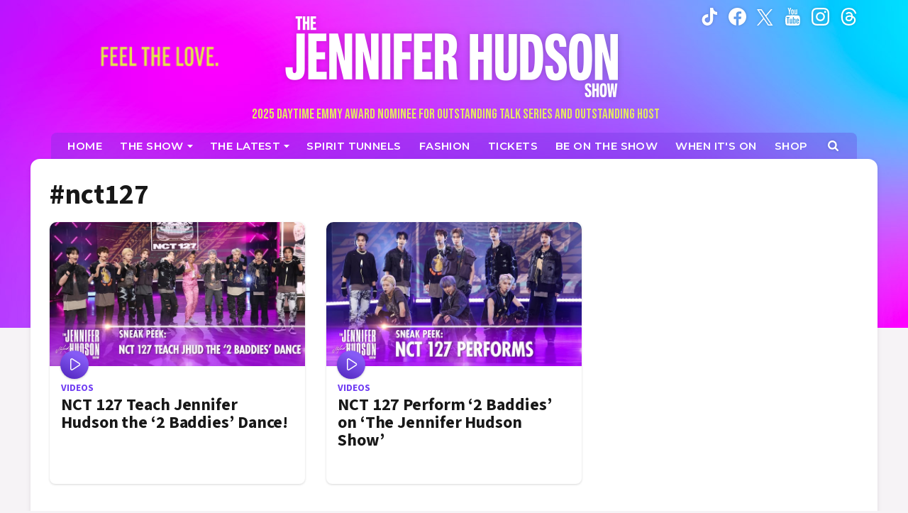

--- FILE ---
content_type: text/javascript
request_url: https://static.jenniferhudsonshow.com/jhud-web/client/v2.3/main.desktop.8e26169f.js
body_size: 266783
content:
/*! For license information please see main.desktop.8e26169f.js.LICENSE.txt */
(()=>{var __webpack_modules__={94:(e,t,r)=>{"use strict";var n=r(28612),o=r(19557),i=r(20382),a=r(85578),s=r(26589),c=r(14762),u=r(98730),l=r(55755),f=r(32429),d=r(4815),p=r(31423),h=r(22355),_=r(28473),g=r(12278).f,v=r(4961).f,y=r(25835).f,m=r(52430),b=r(14544).trim,E="Number",w=a[E],O=s[E],A=w.prototype,x=a.TypeError,S=c("".slice),T=c("".charCodeAt),j=u(E,!w(" 0o1")||!w("0b1")||w("+0x1")),I=function(e){var t,r=arguments.length<1?0:w(function(e){var t=h(e,"number");return"bigint"==typeof t?t:function(e){var t,r,n,o,i,a,s,c,u=h(e,"number");if(p(u))throw new x("Cannot convert a Symbol value to a number");if("string"==typeof u&&u.length>2)if(u=b(u),43===(t=T(u,0))||45===t){if(88===(r=T(u,2))||120===r)return NaN}else if(48===t){switch(T(u,1)){case 66:case 98:n=2,o=49;break;case 79:case 111:n=8,o=55;break;default:return+u}for(a=(i=S(u,2)).length,s=0;s<a;s++)if((c=T(i,s))<48||c>o)return NaN;return parseInt(i,n)}return+u}(t)}(e));return d(A,t=this)&&_((function(){m(t)}))?f(Object(r),this,I):r};I.prototype=A,j&&!o&&(A.constructor=I),n({global:!0,constructor:!0,wrap:!0,forced:j},{Number:I});var D=function(e,t){for(var r,n=i?g(t):"MAX_VALUE,MIN_VALUE,NaN,NEGATIVE_INFINITY,POSITIVE_INFINITY,EPSILON,MAX_SAFE_INTEGER,MIN_SAFE_INTEGER,isFinite,isInteger,isNaN,isSafeInteger,parseFloat,parseInt,fromString,range".split(","),o=0;n.length>o;o++)l(t,r=n[o])&&!l(e,r)&&y(e,r,v(t,r))};o&&O&&D(s[E],O),(j||o)&&D(s[E],w)},274:(e,t,r)=>{"use strict";var n=r(28473);e.exports=!n((function(){var e=function(){}.bind();return"function"!=typeof e||e.hasOwnProperty("prototype")}))},348:(e,t,r)=>{"use strict";var n=r(21807),o=r(1483),i=r(71704),a=TypeError;e.exports=function(e,t){var r,s;if("string"===t&&o(r=e.toString)&&!i(s=n(r,e)))return s;if(o(r=e.valueOf)&&!i(s=n(r,e)))return s;if("string"!==t&&o(r=e.toString)&&!i(s=n(r,e)))return s;throw new a("Can't convert object to primitive value")}},483:(e,t,r)=>{"use strict";var n=r(2293),o=r(52374),i=r(15983),a=r(70001)("species");e.exports=function(e,t){var r,s=n(e).constructor;return void 0===s||i(r=n(s)[a])?t:o(r)}},646:(e,t,r)=>{"use strict";var n=r(20382),o=r(85578),i=r(14762),a=r(98730),s=r(32429),c=r(69037),u=r(25290),l=r(12278).f,f=r(4815),d=r(84786),p=r(26261),h=r(39736),_=r(37435),g=r(7150),v=r(77914),y=r(28473),m=r(55755),b=r(64483).enforce,E=r(47859),w=r(70001),O=r(43933),A=r(64528),x=w("match"),S=o.RegExp,T=S.prototype,j=o.SyntaxError,I=i(T.exec),D=i("".charAt),P=i("".replace),C=i("".indexOf),k=i("".slice),R=/^\?<[^\s\d!#%&*+<=>@^][^\s!#%&*+<=>@^]*>/,L=/a/g,M=/a/g,N=new S(L)!==L,B=_.MISSED_STICKY,U=_.UNSUPPORTED_Y;if(a("RegExp",n&&(!N||B||O||A||y((function(){return M[x]=!1,S(L)!==L||S(M)===M||"/a/i"!==String(S(L,"i"))}))))){for(var q=function(e,t){var r,n,o,i,a,l,_=f(T,this),g=d(e),v=void 0===t,y=[],E=e;if(!_&&g&&v&&e.constructor===q)return e;if((g||f(T,e))&&(e=e.source,v&&(t=h(E))),e=void 0===e?"":p(e),t=void 0===t?"":p(t),E=e,O&&"dotAll"in L&&(n=!!t&&C(t,"s")>-1)&&(t=P(t,/s/g,"")),r=t,B&&"sticky"in L&&(o=!!t&&C(t,"y")>-1)&&U&&(t=P(t,/y/g,"")),A&&(i=function(e){for(var t,r=e.length,n=0,o="",i=[],a=u(null),s=!1,c=!1,l=0,f="";n<=r;n++){if("\\"===(t=D(e,n)))t+=D(e,++n);else if("]"===t)s=!1;else if(!s)switch(!0){case"["===t:s=!0;break;case"("===t:if(o+=t,"?:"===k(e,n+1,n+3))continue;I(R,k(e,n+1))&&(n+=2,c=!0),l++;continue;case">"===t&&c:if(""===f||m(a,f))throw new j("Invalid capture group name");a[f]=!0,i[i.length]=[f,l],c=!1,f="";continue}c?f+=t:o+=t}return[o,i]}(e),e=i[0],y=i[1]),a=s(S(e,t),_?this:T,q),(n||o||y.length)&&(l=b(a),n&&(l.dotAll=!0,l.raw=q(function(e){for(var t,r=e.length,n=0,o="",i=!1;n<=r;n++)"\\"!==(t=D(e,n))?i||"."!==t?("["===t?i=!0:"]"===t&&(i=!1),o+=t):o+="[\\s\\S]":o+=t+D(e,++n);return o}(e),r)),o&&(l.sticky=!0),y.length&&(l.groups=y)),e!==E)try{c(a,"source",""===E?"(?:)":E)}catch(e){}return a},F=l(S),W=0;F.length>W;)g(q,S,F[W++]);T.constructor=q,q.prototype=T,v(o,"RegExp",q,{constructor:!0})}E("RegExp")},680:(e,t,r)=>{"use strict";var n=r(14762),o=r(68120);e.exports=function(e,t,r){try{return n(o(Object.getOwnPropertyDescriptor(e,t)[r]))}catch(e){}}},838:(e,t,r)=>{"use strict";var n=r(28612),o=r(45294);n({target:"Math",stat:!0},{f16round:function(e){return o(e,.0009765625,65504,6103515625e-14)}})},922:(e,t,r)=>{"use strict";var n=r(37534),o=r(66960),i=r(73005),a=n.aTypedArray;(0,n.exportTypedArrayMethod)("at",(function(e){var t=a(this),r=o(t),n=i(e),s=n>=0?n:r+n;return s<0||s>=r?void 0:t[s]}))},987:(e,t,r)=>{"use strict";var n=r(85578),o=r(28473),i=r(81554),a=r(37534).NATIVE_ARRAY_BUFFER_VIEWS,s=n.ArrayBuffer,c=n.Int8Array;e.exports=!a||!o((function(){c(1)}))||!o((function(){new c(-1)}))||!i((function(e){new c,new c(null),new c(1.5),new c(e)}),!0)||o((function(){return 1!==new c(new s(2),1,void 0).length}))},1421:(e,t,r)=>{"use strict";var n=r(37534),o=r(78228).left,i=n.aTypedArray;(0,n.exportTypedArrayMethod)("reduce",(function(e){var t=arguments.length;return o(i(this),e,t,t>1?arguments[1]:void 0)}))},1439:(e,t,r)=>{"use strict";var n=r(20382),o=r(14762),i=r(21807),a=r(28473),s=r(33658),c=r(74347),u=r(37611),l=r(22347),f=r(32121),d=Object.assign,p=Object.defineProperty,h=o([].concat);e.exports=!d||a((function(){if(n&&1!==d({b:1},d(p({},"a",{enumerable:!0,get:function(){p(this,"b",{value:3,enumerable:!1})}}),{b:2})).b)return!0;var e={},t={},r=Symbol("assign detection"),o="abcdefghijklmnopqrst";return e[r]=7,o.split("").forEach((function(e){t[e]=e})),7!==d({},e)[r]||s(d({},t)).join("")!==o}))?function(e,t){for(var r=l(e),o=arguments.length,a=1,d=c.f,p=u.f;o>a;)for(var _,g=f(arguments[a++]),v=d?h(s(g),d(g)):s(g),y=v.length,m=0;y>m;)_=v[m++],n&&!i(p,g,_)||(r[_]=g[_]);return r}:d},1483:e=>{"use strict";var t="object"==typeof document&&document.all;e.exports=void 0===t&&void 0!==t?function(e){return"function"==typeof e||e===t}:function(e){return"function"==typeof e}},1799:(e,t,r)=>{"use strict";var n=r(20382),o=r(28473),i=r(3145);e.exports=!n&&!o((function(){return 7!==Object.defineProperty(i("div"),"a",{get:function(){return 7}}).a}))},1969:(e,t,r)=>{"use strict";var n=r(28612),o=r(14762),i=r(53312),a=r(26261),s=o("".charCodeAt);n({target:"String",proto:!0},{isWellFormed:function(){for(var e=a(i(this)),t=e.length,r=0;r<t;r++){var n=s(e,r);if(55296==(63488&n)&&(n>=56320||++r>=t||56320!=(64512&s(e,r))))return!1}return!0}})},1979:(e,t,r)=>{"use strict";var n=r(28612),o=r(11409),i=r(4066),a=r(26261),s=r(4250),c=o("URL");n({target:"URL",stat:!0,forced:!s},{parse:function(e){var t=i(arguments.length,1),r=a(e),n=t<2||void 0===arguments[1]?void 0:a(arguments[1]);try{return new c(r,n)}catch(e){return null}}})},2164:(e,t,r)=>{"use strict";var n=r(14762),o=r(68120),i=r(71704),a=r(55755),s=r(61698),c=r(274),u=Function,l=n([].concat),f=n([].join),d={};e.exports=c?u.bind:function(e){var t=o(this),r=t.prototype,n=s(arguments,1),c=function(){var r=l(n,s(arguments));return this instanceof c?function(e,t,r){if(!a(d,t)){for(var n=[],o=0;o<t;o++)n[o]="a["+o+"]";d[t]=u("C,a","return new C("+f(n,",")+")")}return d[t](e,r)}(t,r.length,r):t.apply(e,r)};return i(r)&&(c.prototype=r),c}},2172:(e,t,r)=>{"use strict";var n=r(2293),o=r(71704),i=r(21173);e.exports=function(e,t){if(n(e),o(t)&&t.constructor===e)return t;var r=i.f(e);return(0,r.resolve)(t),r.promise}},2271:(e,t,r)=>{"use strict";var n=r(28612),o=Math.atanh,i=Math.log;n({target:"Math",stat:!0,forced:!(o&&1/o(-0)<0)},{atanh:function(e){var t=+e;return 0===t?t:i((1+t)/(1-t))/2}})},2285:(e,t,r)=>{"use strict";r(52961)("Int16",(function(e){return function(t,r,n){return e(this,t,r,n)}}))},2293:(e,t,r)=>{"use strict";var n=r(71704),o=String,i=TypeError;e.exports=function(e){if(n(e))return e;throw new i(o(e)+" is not an object")}},2424:(e,t,r)=>{"use strict";var n=r(28612),o=r(21807),i=r(2293),a=r(40041),s=r(37463),c=r(42212),u=r(58660),l=r(19557),f=u((function(){for(var e,t=this.iterator,r=this.next;this.remaining;)if(this.remaining--,e=i(o(r,t)),this.done=!!e.done)return;if(e=i(o(r,t)),!(this.done=!!e.done))return e.value}));n({target:"Iterator",proto:!0,real:!0,forced:l},{drop:function(e){i(this);var t=c(s(+e));return new f(a(this),{remaining:t})}})},2553:(e,t,r)=>{"use strict";var n=r(85578),o=r(20382),i=r(83864),a=r(36653),s=r(28473),c=n.RegExp,u=c.prototype;o&&s((function(){var e=!0;try{c(".","d")}catch(t){e=!1}var t={},r="",n=e?"dgimsy":"gimsy",o=function(e,n){Object.defineProperty(t,e,{get:function(){return r+=n,!0}})},i={dotAll:"s",global:"g",ignoreCase:"i",multiline:"m",sticky:"y"};for(var a in e&&(i.hasIndices="d"),i)o(a,i[a]);return Object.getOwnPropertyDescriptor(u,"flags").get.call(t)!==n||r!==n}))&&i(u,"flags",{configurable:!0,get:a})},2591:(e,t,r)=>{"use strict";var n=r(28612),o=r(27932);n({target:"String",proto:!0,name:"trimEnd",forced:"".trimRight!==o},{trimRight:o})},2623:(e,t,r)=>{"use strict";var n=r(11409),o=r(97849),i=r(52277);o("toStringTag"),i(n("Symbol"),"Symbol")},2647:(e,t,r)=>{"use strict";r(28612)({target:"Math",stat:!0},{fround:r(97795)})},3057:(e,t,r)=>{"use strict";r.d(t,{A:()=>l});var n=r(70807),o=Object.prototype,i=o.hasOwnProperty,a=o.toString,s=n.A?n.A.toStringTag:void 0;var c=Object.prototype.toString;var u=n.A?n.A.toStringTag:void 0;const l=function(e){return null==e?void 0===e?"[object Undefined]":"[object Null]":u&&u in Object(e)?function(e){var t=i.call(e,s),r=e[s];try{e[s]=void 0;var n=!0}catch(e){}var o=a.call(e);return n&&(t?e[s]=r:delete e[s]),o}(e):function(e){return c.call(e)}(e)}},3145:(e,t,r)=>{"use strict";var n=r(85578),o=r(71704),i=n.document,a=o(i)&&o(i.createElement);e.exports=function(e){return a?i.createElement(e):{}}},3477:(e,t,r)=>{"use strict";r.d(t,{A:()=>u});var n=r(3057),o=r(19196);const i=function(e){return(0,o.A)(e)&&"[object Arguments]"==(0,n.A)(e)};var a=Object.prototype,s=a.hasOwnProperty,c=a.propertyIsEnumerable;const u=i(function(){return arguments}())?i:function(e){return(0,o.A)(e)&&s.call(e,"callee")&&!c.call(e,"callee")}},3627:(e,t,r)=>{"use strict";r.d(t,{A:()=>u}),r(29305),r(32733),r(51770),r(84701),r(2623),r(44962),r(87324),r(89336),r(51908),r(10849),r(70389),r(26437),r(83810),r(52697),r(78557),r(90076),r(83994),r(23630),r(82367);var n=r(59346),o=r(67371),i=r(90519);function a(e){return a="function"==typeof Symbol&&"symbol"==typeof Symbol.iterator?function(e){return typeof e}:function(e){return e&&"function"==typeof Symbol&&e.constructor===Symbol&&e!==Symbol.prototype?"symbol":typeof e},a(e)}function s(){s=function(){return t};var e,t={},r=Object.prototype,n=r.hasOwnProperty,o=Object.defineProperty||function(e,t,r){e[t]=r.value},i="function"==typeof Symbol?Symbol:{},c=i.iterator||"@@iterator",u=i.asyncIterator||"@@asyncIterator",l=i.toStringTag||"@@toStringTag";function f(e,t,r){return Object.defineProperty(e,t,{value:r,enumerable:!0,configurable:!0,writable:!0}),e[t]}try{f({},"")}catch(e){f=function(e,t,r){return e[t]=r}}function d(e,t,r,n){var i=t&&t.prototype instanceof m?t:m,a=Object.create(i.prototype),s=new C(n||[]);return o(a,"_invoke",{value:j(e,r,s)}),a}function p(e,t,r){try{return{type:"normal",arg:e.call(t,r)}}catch(e){return{type:"throw",arg:e}}}t.wrap=d;var h="suspendedStart",_="suspendedYield",g="executing",v="completed",y={};function m(){}function b(){}function E(){}var w={};f(w,c,(function(){return this}));var O=Object.getPrototypeOf,A=O&&O(O(k([])));A&&A!==r&&n.call(A,c)&&(w=A);var x=E.prototype=m.prototype=Object.create(w);function S(e){["next","throw","return"].forEach((function(t){f(e,t,(function(e){return this._invoke(t,e)}))}))}function T(e,t){function r(o,i,s,c){var u=p(e[o],e,i);if("throw"!==u.type){var l=u.arg,f=l.value;return f&&"object"==a(f)&&n.call(f,"__await")?t.resolve(f.__await).then((function(e){r("next",e,s,c)}),(function(e){r("throw",e,s,c)})):t.resolve(f).then((function(e){l.value=e,s(l)}),(function(e){return r("throw",e,s,c)}))}c(u.arg)}var i;o(this,"_invoke",{value:function(e,n){function o(){return new t((function(t,o){r(e,n,t,o)}))}return i=i?i.then(o,o):o()}})}function j(t,r,n){var o=h;return function(i,a){if(o===g)throw Error("Generator is already running");if(o===v){if("throw"===i)throw a;return{value:e,done:!0}}for(n.method=i,n.arg=a;;){var s=n.delegate;if(s){var c=I(s,n);if(c){if(c===y)continue;return c}}if("next"===n.method)n.sent=n._sent=n.arg;else if("throw"===n.method){if(o===h)throw o=v,n.arg;n.dispatchException(n.arg)}else"return"===n.method&&n.abrupt("return",n.arg);o=g;var u=p(t,r,n);if("normal"===u.type){if(o=n.done?v:_,u.arg===y)continue;return{value:u.arg,done:n.done}}"throw"===u.type&&(o=v,n.method="throw",n.arg=u.arg)}}}function I(t,r){var n=r.method,o=t.iterator[n];if(o===e)return r.delegate=null,"throw"===n&&t.iterator.return&&(r.method="return",r.arg=e,I(t,r),"throw"===r.method)||"return"!==n&&(r.method="throw",r.arg=new TypeError("The iterator does not provide a '"+n+"' method")),y;var i=p(o,t.iterator,r.arg);if("throw"===i.type)return r.method="throw",r.arg=i.arg,r.delegate=null,y;var a=i.arg;return a?a.done?(r[t.resultName]=a.value,r.next=t.nextLoc,"return"!==r.method&&(r.method="next",r.arg=e),r.delegate=null,y):a:(r.method="throw",r.arg=new TypeError("iterator result is not an object"),r.delegate=null,y)}function D(e){var t={tryLoc:e[0]};1 in e&&(t.catchLoc=e[1]),2 in e&&(t.finallyLoc=e[2],t.afterLoc=e[3]),this.tryEntries.push(t)}function P(e){var t=e.completion||{};t.type="normal",delete t.arg,e.completion=t}function C(e){this.tryEntries=[{tryLoc:"root"}],e.forEach(D,this),this.reset(!0)}function k(t){if(t||""===t){var r=t[c];if(r)return r.call(t);if("function"==typeof t.next)return t;if(!isNaN(t.length)){var o=-1,i=function r(){for(;++o<t.length;)if(n.call(t,o))return r.value=t[o],r.done=!1,r;return r.value=e,r.done=!0,r};return i.next=i}}throw new TypeError(a(t)+" is not iterable")}return b.prototype=E,o(x,"constructor",{value:E,configurable:!0}),o(E,"constructor",{value:b,configurable:!0}),b.displayName=f(E,l,"GeneratorFunction"),t.isGeneratorFunction=function(e){var t="function"==typeof e&&e.constructor;return!!t&&(t===b||"GeneratorFunction"===(t.displayName||t.name))},t.mark=function(e){return Object.setPrototypeOf?Object.setPrototypeOf(e,E):(e.__proto__=E,f(e,l,"GeneratorFunction")),e.prototype=Object.create(x),e},t.awrap=function(e){return{__await:e}},S(T.prototype),f(T.prototype,u,(function(){return this})),t.AsyncIterator=T,t.async=function(e,r,n,o,i){void 0===i&&(i=Promise);var a=new T(d(e,r,n,o),i);return t.isGeneratorFunction(r)?a:a.next().then((function(e){return e.done?e.value:a.next()}))},S(x),f(x,l,"Generator"),f(x,c,(function(){return this})),f(x,"toString",(function(){return"[object Generator]"})),t.keys=function(e){var t=Object(e),r=[];for(var n in t)r.push(n);return r.reverse(),function e(){for(;r.length;){var n=r.pop();if(n in t)return e.value=n,e.done=!1,e}return e.done=!0,e}},t.values=k,C.prototype={constructor:C,reset:function(t){if(this.prev=0,this.next=0,this.sent=this._sent=e,this.done=!1,this.delegate=null,this.method="next",this.arg=e,this.tryEntries.forEach(P),!t)for(var r in this)"t"===r.charAt(0)&&n.call(this,r)&&!isNaN(+r.slice(1))&&(this[r]=e)},stop:function(){this.done=!0;var e=this.tryEntries[0].completion;if("throw"===e.type)throw e.arg;return this.rval},dispatchException:function(t){if(this.done)throw t;var r=this;function o(n,o){return s.type="throw",s.arg=t,r.next=n,o&&(r.method="next",r.arg=e),!!o}for(var i=this.tryEntries.length-1;i>=0;--i){var a=this.tryEntries[i],s=a.completion;if("root"===a.tryLoc)return o("end");if(a.tryLoc<=this.prev){var c=n.call(a,"catchLoc"),u=n.call(a,"finallyLoc");if(c&&u){if(this.prev<a.catchLoc)return o(a.catchLoc,!0);if(this.prev<a.finallyLoc)return o(a.finallyLoc)}else if(c){if(this.prev<a.catchLoc)return o(a.catchLoc,!0)}else{if(!u)throw Error("try statement without catch or finally");if(this.prev<a.finallyLoc)return o(a.finallyLoc)}}}},abrupt:function(e,t){for(var r=this.tryEntries.length-1;r>=0;--r){var o=this.tryEntries[r];if(o.tryLoc<=this.prev&&n.call(o,"finallyLoc")&&this.prev<o.finallyLoc){var i=o;break}}i&&("break"===e||"continue"===e)&&i.tryLoc<=t&&t<=i.finallyLoc&&(i=null);var a=i?i.completion:{};return a.type=e,a.arg=t,i?(this.method="next",this.next=i.finallyLoc,y):this.complete(a)},complete:function(e,t){if("throw"===e.type)throw e.arg;return"break"===e.type||"continue"===e.type?this.next=e.arg:"return"===e.type?(this.rval=this.arg=e.arg,this.method="return",this.next="end"):"normal"===e.type&&t&&(this.next=t),y},finish:function(e){for(var t=this.tryEntries.length-1;t>=0;--t){var r=this.tryEntries[t];if(r.finallyLoc===e)return this.complete(r.completion,r.afterLoc),P(r),y}},catch:function(e){for(var t=this.tryEntries.length-1;t>=0;--t){var r=this.tryEntries[t];if(r.tryLoc===e){var n=r.completion;if("throw"===n.type){var o=n.arg;P(r)}return o}}throw Error("illegal catch attempt")},delegateYield:function(t,r,n){return this.delegate={iterator:k(t),resultName:r,nextLoc:n},"next"===this.method&&(this.arg=e),y}},t}function c(e,t,r,n,o,i,a){try{var s=e[i](a),c=s.value}catch(e){return void r(e)}s.done?t(c):Promise.resolve(c).then(n,o)}const u=function(e){return function(){var t,r=(t=s().mark((function t(r){var a,c;return s().wrap((function(t){for(;;)switch(t.prev=t.next){case 0:return r({type:i.QN.GET_END_CARD_STARTED,nodeRef:e}),t.prev=1,t.next=4,fetch("/_/gallery/".concat((0,n.A)(e),"/end-card/"),{method:"GET",mode:"no-cors",credentials:"same-origin"});case 4:return a=t.sent,t.next=7,a.ok?a.json():{ok:!1,error_message:"Server error"};case 7:(c=t.sent).ok?c.derefs&&(r((0,o.A)(c.derefs)),r({type:i.QN.GET_END_CARD_SUCCEEDED,nodeRef:e,endCardRefs:Object.keys(c.derefs)})):console.error("getGalleryEndCard failed",e,c),t.next=14;break;case 11:t.prev=11,t.t0=t.catch(1),console.error("getGalleryEndCard failed",e,t.t0);case 14:case"end":return t.stop()}}),t,null,[[1,11]])})),function(){var e=this,r=arguments;return new Promise((function(n,o){var i=t.apply(e,r);function a(e){c(i,n,o,a,s,"next",e)}function s(e){c(i,n,o,a,s,"throw",e)}a(void 0)}))});return function(e){return r.apply(this,arguments)}}()}},3896:(e,t,r)=>{"use strict";var n=r(20382),o=r(28473);e.exports=n&&o((function(){return 42!==Object.defineProperty((function(){}),"prototype",{value:42,writable:!1}).prototype}))},4066:e=>{"use strict";var t=TypeError;e.exports=function(e,r){if(e<r)throw new t("Not enough arguments");return e}},4181:(e,t,r)=>{"use strict";var n=r(37534),o=r(12867).map,i=n.aTypedArray,a=n.getTypedArrayConstructor;(0,n.exportTypedArrayMethod)("map",(function(e){return o(i(this),e,arguments.length>1?arguments[1]:void 0,(function(e,t){return new(a(e))(t)}))}))},4250:(e,t,r)=>{"use strict";var n=r(28473),o=r(70001),i=r(20382),a=r(19557),s=o("iterator");e.exports=!n((function(){var e=new URL("b?a=1&b=2&c=3","https://a"),t=e.searchParams,r=new URLSearchParams("a=1&a=2&b=3"),n="";return e.pathname="c%20d",t.forEach((function(e,r){t.delete("b"),n+=r+e})),r.delete("a",2),r.delete("b",void 0),a&&(!e.toJSON||!r.has("a",1)||r.has("a",2)||!r.has("a",void 0)||r.has("b"))||!t.size&&(a||!i)||!t.sort||"https://a/c%20d?a=1&c=3"!==e.href||"3"!==t.get("c")||"a=1"!==String(new URLSearchParams("?a=1"))||!t[s]||"a"!==new URL("https://a@b").username||"b"!==new URLSearchParams(new URLSearchParams("a=b")).get("a")||"xn--e1aybc"!==new URL("https://тест").host||"#%D0%B1"!==new URL("https://a#б").hash||"a1c3"!==n||"x"!==new URL("https://x",void 0).host}))},4499:(e,t,r)=>{"use strict";r.d(t,{A:()=>o}),r(64628);var n=r(21282);const o=function(e,t){return Object.values((0,n.A)(e,e.galleries[t]||[]))}},4716:(e,t,r)=>{"use strict";var n=r(37534),o=r(12867).every,i=n.aTypedArray;(0,n.exportTypedArrayMethod)("every",(function(e){return o(i(this),e,arguments.length>1?arguments[1]:void 0)}))},4754:(e,t,r)=>{"use strict";var n=r(55755),o=r(77914),i=r(46446),a=r(70001)("toPrimitive"),s=Date.prototype;n(s,a)||o(s,a,i)},4815:(e,t,r)=>{"use strict";var n=r(14762);e.exports=n({}.isPrototypeOf)},4921:(e,t,r)=>{"use strict";var n=r(28612),o=r(21807),i=r(68120),a=r(21173),s=r(84193),c=r(11506);n({target:"Promise",stat:!0,forced:r(21407)},{allSettled:function(e){var t=this,r=a.f(t),n=r.resolve,u=r.reject,l=s((function(){var r=i(t.resolve),a=[],s=0,u=1;c(e,(function(e){var i=s++,c=!1;u++,o(r,t,e).then((function(e){c||(c=!0,a[i]={status:"fulfilled",value:e},--u||n(a))}),(function(e){c||(c=!0,a[i]={status:"rejected",reason:e},--u||n(a))}))})),--u||n(a)}));return l.error&&u(l.value),r.promise}})},4961:(e,t,r)=>{"use strict";var n=r(20382),o=r(21807),i=r(37611),a=r(57738),s=r(35599),c=r(83815),u=r(55755),l=r(1799),f=Object.getOwnPropertyDescriptor;t.f=n?f:function(e,t){if(e=s(e),t=c(t),l)try{return f(e,t)}catch(e){}if(u(e,t))return a(!o(i.f,e,t),e[t])}},4989:(e,t,r)=>{"use strict";var n=r(84786),o=TypeError;e.exports=function(e){if(n(e))throw new o("The method doesn't accept regular expressions");return e}},5242:(e,t,r)=>{"use strict";var n=r(11409),o=function(e){return{size:e,has:function(){return!1},keys:function(){return{next:function(){return{done:!0}}}}}},i=function(e){return{size:e,has:function(){return!0},keys:function(){throw new Error("e")}}};e.exports=function(e,t){var r=n("Set");try{(new r)[e](o(0));try{return(new r)[e](o(-1)),!1}catch(n){if(!t)return!0;try{return(new r)[e](i(-1/0)),!1}catch(n){var a=new r;return a.add(1),a.add(2),t(a[e](i(1/0)))}}}catch(e){return!1}}},5480:(e,t,r)=>{"use strict";var n=r(28612),o=r(96592),i=Math.exp;n({target:"Math",stat:!0},{tanh:function(e){var t=+e,r=o(t),n=o(-t);return r===1/0?1:n===1/0?-1:(r-n)/(i(t)+i(-t))}})},5574:(e,t,r)=>{"use strict";var n=r(85578).isFinite;e.exports=Number.isFinite||function(e){return"number"==typeof e&&n(e)}},5594:(e,t,r)=>{"use strict";var n=r(28612),o=r(40706);n({target:"Object",stat:!0,forced:Object.isExtensible!==o},{isExtensible:o})},5673:(e,t,r)=>{"use strict";var n=r(77914),o=r(14762),i=r(26261),a=r(4066),s=URLSearchParams,c=s.prototype,u=o(c.append),l=o(c.delete),f=o(c.forEach),d=o([].push),p=new s("a=1&a=2&b=3");p.delete("a",1),p.delete("b",void 0),p+""!="a=2"&&n(c,"delete",(function(e){var t=arguments.length,r=t<2?void 0:arguments[1];if(t&&void 0===r)return l(this,e);var n=[];f(this,(function(e,t){d(n,{key:t,value:e})})),a(t,1);for(var o,s=i(e),c=i(r),p=0,h=0,_=!1,g=n.length;p<g;)o=n[p++],_||o.key===s?(_=!0,l(this,o.key)):h++;for(;h<g;)(o=n[h++]).key===s&&o.value===c||u(this,o.key,o.value)}),{enumerable:!0,unsafe:!0})},5774:(e,t,r)=>{"use strict";var n=r(28612),o=r(11409),i=r(19557),a=r(92832),s=r(35502).CONSTRUCTOR,c=r(2172),u=o("Promise"),l=i&&!s;n({target:"Promise",stat:!0,forced:i||s},{resolve:function(e){return c(l&&this===u?a:this,e)}})},6530:(e,t,r)=>{"use strict";var n=r(28612),o=r(28473),i=Math.imul;n({target:"Math",stat:!0,forced:o((function(){return-5!==i(4294967295,5)||2!==i.length}))},{imul:function(e,t){var r=65535,n=+e,o=+t,i=r&n,a=r&o;return 0|i*a+((r&n>>>16)*a+i*(r&o>>>16)<<16>>>0)}})},7082:e=>{"use strict";var t=TypeError;e.exports=function(e){if("string"==typeof e)return e;throw new t("Argument is not a string")}},7150:(e,t,r)=>{"use strict";var n=r(25835).f;e.exports=function(e,t,r){r in e||n(e,r,{configurable:!0,get:function(){return t[r]},set:function(e){t[r]=e}})}},7393:(e,t,r)=>{"use strict";var n=r(28612),o=r(11409),i=r(54507),a=r(28473),s=r(25290),c=r(57738),u=r(25835).f,l=r(77914),f=r(83864),d=r(55755),p=r(96021),h=r(2293),_=r(91918),g=r(17969),v=r(11780),y=r(58223),m=r(64483),b=r(20382),E=r(19557),w="DOMException",O="DATA_CLONE_ERR",A=o("Error"),x=o(w)||function(){try{(new(o("MessageChannel")||i("worker_threads").MessageChannel)).port1.postMessage(new WeakMap)}catch(e){if(e.name===O&&25===e.code)return e.constructor}}(),S=x&&x.prototype,T=A.prototype,j=m.set,I=m.getterFor(w),D="stack"in new A(w),P=function(e){return d(v,e)&&v[e].m?v[e].c:0},C=function(){p(this,k);var e=arguments.length,t=g(e<1?void 0:arguments[0]),r=g(e<2?void 0:arguments[1],"Error"),n=P(r);if(j(this,{type:w,name:r,message:t,code:n}),b||(this.name=r,this.message=t,this.code=n),D){var o=new A(t);o.name=w,u(this,"stack",c(1,y(o.stack,1)))}},k=C.prototype=s(T),R=function(e){return{enumerable:!0,configurable:!0,get:e}},L=function(e){return R((function(){return I(this)[e]}))};b&&(f(k,"code",L("code")),f(k,"message",L("message")),f(k,"name",L("name"))),u(k,"constructor",c(1,C));var M=a((function(){return!(new x instanceof A)})),N=M||a((function(){return T.toString!==_||"2: 1"!==String(new x(1,2))})),B=M||a((function(){return 25!==new x(1,"DataCloneError").code})),U=M||25!==x[O]||25!==S[O],q=E?N||B||U:M;n({global:!0,constructor:!0,forced:q},{DOMException:q?C:x});var F=o(w),W=F.prototype;for(var G in N&&(E||x===F)&&l(W,"toString",_),B&&b&&x===F&&f(W,"code",R((function(){return P(h(this).name)}))),v)if(d(v,G)){var z=v[G],K=z.s,H=c(6,z.c);d(F,K)||u(F,K,H),d(W,K)||u(W,K,H)}},7546:(e,t,r)=>{"use strict";var n=r(28612),o=r(14762),i=r(26261),a=o("".charAt),s=o("".charCodeAt),c=o(/./.exec),u=o(1..toString),l=o("".toUpperCase),f=/[\w*+\-./@]/,d=function(e,t){for(var r=u(e,16);r.length<t;)r="0"+r;return r};n({global:!0},{escape:function(e){for(var t,r,n=i(e),o="",u=n.length,p=0;p<u;)t=a(n,p++),c(f,t)?o+=t:o+=(r=s(t,0))<256?"%"+d(r,2):"%u"+l(d(r,4));return o}})},7552:(e,t,r)=>{"use strict";var n=r(28612),o=r(72738),i=r(35599),a=Array;n({target:"Array",proto:!0},{with:function(e,t){return o(i(this),a,e,t)}})},7865:(e,t,r)=>{"use strict";r.d(t,{A:()=>n});const n=function(e,t){return function(r){return e(t(r))}}},8398:(e,t,r)=>{"use strict";r(28612)({target:"Reflect",stat:!0},{has:function(e,t){return t in e}})},8615:(e,t,r)=>{"use strict";var n=r(28612),o=r(85578),i=r(17007).set,a=r(39570),s=o.setImmediate?a(i,!1):i;n({global:!0,bind:!0,enumerable:!0,forced:o.setImmediate!==s},{setImmediate:s})},8620:(e,t,r)=>{"use strict";var n=r(28612),o=r(95790);n({target:"Set",proto:!0,real:!0,forced:!r(5242)("union")},{union:o})},8835:(e,t,r)=>{"use strict";r.d(t,{A:()=>o});var n=r(90519);const o=function(e,t){var r=arguments.length>2&&void 0!==arguments[2]?arguments[2]:null;return{type:n.QN.SLIDE_RENDERED,index:e,isEndCard:t,nodeRef:r}}},8860:(e,t,r)=>{"use strict";r.d(t,{A:()=>i});var n=r(42036),o=r(13884);const i=function(e){return null!=e&&(0,o.A)(e.length)&&!(0,n.A)(e)}},8865:(e,t,r)=>{"use strict";var n,o,i=r(21807),a=r(14762),s=r(26261),c=r(36653),u=r(37435),l=r(47255),f=r(25290),d=r(64483).get,p=r(43933),h=r(64528),_=l("native-string-replace",String.prototype.replace),g=RegExp.prototype.exec,v=g,y=a("".charAt),m=a("".indexOf),b=a("".replace),E=a("".slice),w=(o=/b*/g,i(g,n=/a/,"a"),i(g,o,"a"),0!==n.lastIndex||0!==o.lastIndex),O=u.BROKEN_CARET,A=void 0!==/()??/.exec("")[1];(w||A||O||p||h)&&(v=function(e){var t,r,n,o,a,u,l,p=this,h=d(p),x=s(e),S=h.raw;if(S)return S.lastIndex=p.lastIndex,t=i(v,S,x),p.lastIndex=S.lastIndex,t;var T=h.groups,j=O&&p.sticky,I=i(c,p),D=p.source,P=0,C=x;if(j&&(I=b(I,"y",""),-1===m(I,"g")&&(I+="g"),C=E(x,p.lastIndex),p.lastIndex>0&&(!p.multiline||p.multiline&&"\n"!==y(x,p.lastIndex-1))&&(D="(?: "+D+")",C=" "+C,P++),r=new RegExp("^(?:"+D+")",I)),A&&(r=new RegExp("^"+D+"$(?!\\s)",I)),w&&(n=p.lastIndex),o=i(g,j?r:p,C),j?o?(o.input=E(o.input,P),o[0]=E(o[0],P),o.index=p.lastIndex,p.lastIndex+=o[0].length):p.lastIndex=0:w&&o&&(p.lastIndex=p.global?o.index+o[0].length:n),A&&o&&o.length>1&&i(_,o[0],r,(function(){for(a=1;a<arguments.length-2;a++)void 0===arguments[a]&&(o[a]=void 0)})),o&&T)for(o.groups=u=f(null),a=0;a<T.length;a++)u[(l=T[a])[0]]=o[l[1]];return o}),e.exports=v},9170:e=>{"use strict";var t=Math.log;e.exports=Math.log1p||function(e){var r=+e;return r>-1e-8&&r<1e-8?r-r*r/2:t(1+r)}},9293:(e,t,r)=>{"use strict";function n(e,t){(null==t||t>e.length)&&(t=e.length);for(var r=0,n=Array(t);r<t;r++)n[r]=e[r];return n}r.d(t,{A:()=>o}),r(29305),r(32733),r(84701),r(24776),r(69892),r(44962),r(89336),r(51908),r(78557),r(95021),r(73687),r(83994),r(82367);const o=function(e){var t,r,o=(t=e._schema.split(":"),r=5,function(e){if(Array.isArray(e))return e}(t)||function(e,t){var r=null==e?null:"undefined"!=typeof Symbol&&e[Symbol.iterator]||e["@@iterator"];if(null!=r){var n,o,i,a,s=[],c=!0,u=!1;try{if(i=(r=r.call(e)).next,0===t){if(Object(r)!==r)return;c=!1}else for(;!(c=(n=i.call(r)).done)&&(s.push(n.value),s.length!==t);c=!0);}catch(e){u=!0,o=e}finally{try{if(!c&&null!=r.return&&(a=r.return(),Object(a)!==a))return}finally{if(u)throw o}}return s}}(t,r)||function(e,t){if(e){if("string"==typeof e)return n(e,t);var r={}.toString.call(e).slice(8,-1);return"Object"===r&&e.constructor&&(r=e.constructor.name),"Map"===r||"Set"===r?Array.from(e):"Arguments"===r||/^(?:Ui|I)nt(?:8|16|32)(?:Clamped)?Array$/.test(r)?n(e,t):void 0}}(t,r)||function(){throw new TypeError("Invalid attempt to destructure non-iterable instance.\nIn order to be iterable, non-array objects must have a [Symbol.iterator]() method.")}()),i=o[1],a=o[4];return"".concat(i,":").concat(a,":").concat(e._id)}},9698:(e,t,r)=>{"use strict";var n=r(28612),o=r(14762),i=r(73005),a=r(52430),s=r(98067),c=r(28473),u=RangeError,l=String,f=Math.floor,d=o(s),p=o("".slice),h=o(1..toFixed),_=function(e,t,r){return 0===t?r:t%2==1?_(e,t-1,r*e):_(e*e,t/2,r)},g=function(e,t,r){for(var n=-1,o=r;++n<6;)o+=t*e[n],e[n]=o%1e7,o=f(o/1e7)},v=function(e,t){for(var r=6,n=0;--r>=0;)n+=e[r],e[r]=f(n/t),n=n%t*1e7},y=function(e){for(var t=6,r="";--t>=0;)if(""!==r||0===t||0!==e[t]){var n=l(e[t]);r=""===r?n:r+d("0",7-n.length)+n}return r};n({target:"Number",proto:!0,forced:c((function(){return"0.000"!==h(8e-5,3)||"1"!==h(.9,0)||"1.25"!==h(1.255,2)||"1000000000000000128"!==h(0xde0b6b3a7640080,0)}))||!c((function(){h({})}))},{toFixed:function(e){var t,r,n,o,s=a(this),c=i(e),f=[0,0,0,0,0,0],h="",m="0";if(c<0||c>20)throw new u("Incorrect fraction digits");if(s!=s)return"NaN";if(s<=-1e21||s>=1e21)return l(s);if(s<0&&(h="-",s=-s),s>1e-21)if(r=(t=function(e){for(var t=0,r=e;r>=4096;)t+=12,r/=4096;for(;r>=2;)t+=1,r/=2;return t}(s*_(2,69,1))-69)<0?s*_(2,-t,1):s/_(2,t,1),r*=4503599627370496,(t=52-t)>0){for(g(f,0,r),n=c;n>=7;)g(f,1e7,0),n-=7;for(g(f,_(10,n,1),0),n=t-1;n>=23;)v(f,1<<23),n-=23;v(f,1<<n),g(f,1,1),v(f,2),m=y(f)}else g(f,0,r),g(f,1<<-t,0),m=y(f)+d("0",c);return c>0?h+((o=m.length)<=c?"0."+d("0",c-o)+m:p(m,0,o-c)+"."+p(m,o-c)):h+m}})},9850:(e,t,r)=>{"use strict";var n=r(28612),o=r(91986);o&&n({target:"ArrayBuffer",proto:!0},{transfer:function(){return o(this,arguments.length?arguments[0]:void 0,!0)}})},10849:(e,t,r)=>{"use strict";var n=r(85578);r(52277)(n.JSON,"JSON",!0)},11190:(e,t,r)=>{"use strict";r(97849)("isConcatSpreadable")},11409:(e,t,r)=>{"use strict";var n=r(85578),o=r(1483);e.exports=function(e,t){return arguments.length<2?(r=n[e],o(r)?r:void 0):n[e]&&n[e][t];var r}},11506:(e,t,r)=>{"use strict";var n=r(32914),o=r(21807),i=r(2293),a=r(18761),s=r(95299),c=r(66960),u=r(4815),l=r(14887),f=r(26665),d=r(46721),p=TypeError,h=function(e,t){this.stopped=e,this.result=t},_=h.prototype;e.exports=function(e,t,r){var g,v,y,m,b,E,w,O=r&&r.that,A=!(!r||!r.AS_ENTRIES),x=!(!r||!r.IS_RECORD),S=!(!r||!r.IS_ITERATOR),T=!(!r||!r.INTERRUPTED),j=n(t,O),I=function(e){return g&&d(g,"normal",e),new h(!0,e)},D=function(e){return A?(i(e),T?j(e[0],e[1],I):j(e[0],e[1])):T?j(e,I):j(e)};if(x)g=e.iterator;else if(S)g=e;else{if(!(v=f(e)))throw new p(a(e)+" is not iterable");if(s(v)){for(y=0,m=c(e);m>y;y++)if((b=D(e[y]))&&u(_,b))return b;return new h(!1)}g=l(e,v)}for(E=x?e.next:g.next;!(w=o(E,g)).done;){try{b=D(w.value)}catch(e){d(g,"throw",e)}if("object"==typeof b&&b&&u(_,b))return b}return new h(!1)}},11507:e=>{"use strict";e.exports={}},11639:(e,t,r)=>{"use strict";var n=r(14762),o=r(76001),i=r(36880),a=i.Set,s=i.proto,c=n(s.forEach),u=n(s.keys),l=u(new a).next;e.exports=function(e,t,r){return r?o({iterator:u(e),next:l},t):c(e,t)}},11685:(e,t,r)=>{"use strict";var n=r(11409),o="DOMException";r(52277)(n(o),o)},11780:e=>{"use strict";e.exports={IndexSizeError:{s:"INDEX_SIZE_ERR",c:1,m:1},DOMStringSizeError:{s:"DOMSTRING_SIZE_ERR",c:2,m:0},HierarchyRequestError:{s:"HIERARCHY_REQUEST_ERR",c:3,m:1},WrongDocumentError:{s:"WRONG_DOCUMENT_ERR",c:4,m:1},InvalidCharacterError:{s:"INVALID_CHARACTER_ERR",c:5,m:1},NoDataAllowedError:{s:"NO_DATA_ALLOWED_ERR",c:6,m:0},NoModificationAllowedError:{s:"NO_MODIFICATION_ALLOWED_ERR",c:7,m:1},NotFoundError:{s:"NOT_FOUND_ERR",c:8,m:1},NotSupportedError:{s:"NOT_SUPPORTED_ERR",c:9,m:1},InUseAttributeError:{s:"INUSE_ATTRIBUTE_ERR",c:10,m:1},InvalidStateError:{s:"INVALID_STATE_ERR",c:11,m:1},SyntaxError:{s:"SYNTAX_ERR",c:12,m:1},InvalidModificationError:{s:"INVALID_MODIFICATION_ERR",c:13,m:1},NamespaceError:{s:"NAMESPACE_ERR",c:14,m:1},InvalidAccessError:{s:"INVALID_ACCESS_ERR",c:15,m:1},ValidationError:{s:"VALIDATION_ERR",c:16,m:0},TypeMismatchError:{s:"TYPE_MISMATCH_ERR",c:17,m:1},SecurityError:{s:"SECURITY_ERR",c:18,m:1},NetworkError:{s:"NETWORK_ERR",c:19,m:1},AbortError:{s:"ABORT_ERR",c:20,m:1},URLMismatchError:{s:"URL_MISMATCH_ERR",c:21,m:1},QuotaExceededError:{s:"QUOTA_EXCEEDED_ERR",c:22,m:1},TimeoutError:{s:"TIMEOUT_ERR",c:23,m:1},InvalidNodeTypeError:{s:"INVALID_NODE_TYPE_ERR",c:24,m:1},DataCloneError:{s:"DATA_CLONE_ERR",c:25,m:1}}},11810:(e,t,r)=>{"use strict";var n=r(21807),o=r(14762),i=r(43358),a=r(2293),s=r(15983),c=r(53312),u=r(483),l=r(64419),f=r(58324),d=r(26261),p=r(92564),h=r(42428),_=r(37435),g=r(28473),v=_.UNSUPPORTED_Y,y=Math.min,m=o([].push),b=o("".slice),E=!g((function(){var e=/(?:)/,t=e.exec;e.exec=function(){return t.apply(this,arguments)};var r="ab".split(e);return 2!==r.length||"a"!==r[0]||"b"!==r[1]})),w="c"==="abbc".split(/(b)*/)[1]||4!=="test".split(/(?:)/,-1).length||2!=="ab".split(/(?:ab)*/).length||4!==".".split(/(.?)(.?)/).length||".".split(/()()/).length>1||"".split(/.?/).length;i("split",(function(e,t,r){var o="0".split(void 0,0).length?function(e,r){return void 0===e&&0===r?[]:n(t,this,e,r)}:t;return[function(t,r){var i=c(this),a=s(t)?void 0:p(t,e);return a?n(a,t,i,r):n(o,d(i),t,r)},function(e,n){var i=a(this),s=d(e);if(!w){var c=r(o,i,s,n,o!==t);if(c.done)return c.value}var p=u(i,RegExp),_=i.unicode,g=(i.ignoreCase?"i":"")+(i.multiline?"m":"")+(i.unicode?"u":"")+(v?"g":"y"),E=new p(v?"^(?:"+i.source+")":i,g),O=void 0===n?4294967295:n>>>0;if(0===O)return[];if(0===s.length)return null===h(E,s)?[s]:[];for(var A=0,x=0,S=[];x<s.length;){E.lastIndex=v?0:x;var T,j=h(E,v?b(s,x):s);if(null===j||(T=y(f(E.lastIndex+(v?x:0)),s.length))===A)x=l(s,x,_);else{if(m(S,b(s,A,x)),S.length===O)return S;for(var I=1;I<=j.length-1;I++)if(m(S,j[I]),S.length===O)return S;x=A=T}}return m(S,b(s,A)),S}]}),w||!E,v)},11911:(e,t,r)=>{"use strict";r.d(t,{A:()=>u}),r(29305),r(32733),r(51770),r(84701),r(2623),r(44962),r(87324),r(89336),r(51908),r(10849),r(70389),r(26437),r(52697),r(78557),r(90076),r(83994),r(23630),r(82367);var n=r(59346),o=r(42948),i=r(67371);function a(e){return a="function"==typeof Symbol&&"symbol"==typeof Symbol.iterator?function(e){return typeof e}:function(e){return e&&"function"==typeof Symbol&&e.constructor===Symbol&&e!==Symbol.prototype?"symbol":typeof e},a(e)}function s(){s=function(){return t};var e,t={},r=Object.prototype,n=r.hasOwnProperty,o=Object.defineProperty||function(e,t,r){e[t]=r.value},i="function"==typeof Symbol?Symbol:{},c=i.iterator||"@@iterator",u=i.asyncIterator||"@@asyncIterator",l=i.toStringTag||"@@toStringTag";function f(e,t,r){return Object.defineProperty(e,t,{value:r,enumerable:!0,configurable:!0,writable:!0}),e[t]}try{f({},"")}catch(e){f=function(e,t,r){return e[t]=r}}function d(e,t,r,n){var i=t&&t.prototype instanceof m?t:m,a=Object.create(i.prototype),s=new C(n||[]);return o(a,"_invoke",{value:j(e,r,s)}),a}function p(e,t,r){try{return{type:"normal",arg:e.call(t,r)}}catch(e){return{type:"throw",arg:e}}}t.wrap=d;var h="suspendedStart",_="suspendedYield",g="executing",v="completed",y={};function m(){}function b(){}function E(){}var w={};f(w,c,(function(){return this}));var O=Object.getPrototypeOf,A=O&&O(O(k([])));A&&A!==r&&n.call(A,c)&&(w=A);var x=E.prototype=m.prototype=Object.create(w);function S(e){["next","throw","return"].forEach((function(t){f(e,t,(function(e){return this._invoke(t,e)}))}))}function T(e,t){function r(o,i,s,c){var u=p(e[o],e,i);if("throw"!==u.type){var l=u.arg,f=l.value;return f&&"object"==a(f)&&n.call(f,"__await")?t.resolve(f.__await).then((function(e){r("next",e,s,c)}),(function(e){r("throw",e,s,c)})):t.resolve(f).then((function(e){l.value=e,s(l)}),(function(e){return r("throw",e,s,c)}))}c(u.arg)}var i;o(this,"_invoke",{value:function(e,n){function o(){return new t((function(t,o){r(e,n,t,o)}))}return i=i?i.then(o,o):o()}})}function j(t,r,n){var o=h;return function(i,a){if(o===g)throw Error("Generator is already running");if(o===v){if("throw"===i)throw a;return{value:e,done:!0}}for(n.method=i,n.arg=a;;){var s=n.delegate;if(s){var c=I(s,n);if(c){if(c===y)continue;return c}}if("next"===n.method)n.sent=n._sent=n.arg;else if("throw"===n.method){if(o===h)throw o=v,n.arg;n.dispatchException(n.arg)}else"return"===n.method&&n.abrupt("return",n.arg);o=g;var u=p(t,r,n);if("normal"===u.type){if(o=n.done?v:_,u.arg===y)continue;return{value:u.arg,done:n.done}}"throw"===u.type&&(o=v,n.method="throw",n.arg=u.arg)}}}function I(t,r){var n=r.method,o=t.iterator[n];if(o===e)return r.delegate=null,"throw"===n&&t.iterator.return&&(r.method="return",r.arg=e,I(t,r),"throw"===r.method)||"return"!==n&&(r.method="throw",r.arg=new TypeError("The iterator does not provide a '"+n+"' method")),y;var i=p(o,t.iterator,r.arg);if("throw"===i.type)return r.method="throw",r.arg=i.arg,r.delegate=null,y;var a=i.arg;return a?a.done?(r[t.resultName]=a.value,r.next=t.nextLoc,"return"!==r.method&&(r.method="next",r.arg=e),r.delegate=null,y):a:(r.method="throw",r.arg=new TypeError("iterator result is not an object"),r.delegate=null,y)}function D(e){var t={tryLoc:e[0]};1 in e&&(t.catchLoc=e[1]),2 in e&&(t.finallyLoc=e[2],t.afterLoc=e[3]),this.tryEntries.push(t)}function P(e){var t=e.completion||{};t.type="normal",delete t.arg,e.completion=t}function C(e){this.tryEntries=[{tryLoc:"root"}],e.forEach(D,this),this.reset(!0)}function k(t){if(t||""===t){var r=t[c];if(r)return r.call(t);if("function"==typeof t.next)return t;if(!isNaN(t.length)){var o=-1,i=function r(){for(;++o<t.length;)if(n.call(t,o))return r.value=t[o],r.done=!1,r;return r.value=e,r.done=!0,r};return i.next=i}}throw new TypeError(a(t)+" is not iterable")}return b.prototype=E,o(x,"constructor",{value:E,configurable:!0}),o(E,"constructor",{value:b,configurable:!0}),b.displayName=f(E,l,"GeneratorFunction"),t.isGeneratorFunction=function(e){var t="function"==typeof e&&e.constructor;return!!t&&(t===b||"GeneratorFunction"===(t.displayName||t.name))},t.mark=function(e){return Object.setPrototypeOf?Object.setPrototypeOf(e,E):(e.__proto__=E,f(e,l,"GeneratorFunction")),e.prototype=Object.create(x),e},t.awrap=function(e){return{__await:e}},S(T.prototype),f(T.prototype,u,(function(){return this})),t.AsyncIterator=T,t.async=function(e,r,n,o,i){void 0===i&&(i=Promise);var a=new T(d(e,r,n,o),i);return t.isGeneratorFunction(r)?a:a.next().then((function(e){return e.done?e.value:a.next()}))},S(x),f(x,l,"Generator"),f(x,c,(function(){return this})),f(x,"toString",(function(){return"[object Generator]"})),t.keys=function(e){var t=Object(e),r=[];for(var n in t)r.push(n);return r.reverse(),function e(){for(;r.length;){var n=r.pop();if(n in t)return e.value=n,e.done=!1,e}return e.done=!0,e}},t.values=k,C.prototype={constructor:C,reset:function(t){if(this.prev=0,this.next=0,this.sent=this._sent=e,this.done=!1,this.delegate=null,this.method="next",this.arg=e,this.tryEntries.forEach(P),!t)for(var r in this)"t"===r.charAt(0)&&n.call(this,r)&&!isNaN(+r.slice(1))&&(this[r]=e)},stop:function(){this.done=!0;var e=this.tryEntries[0].completion;if("throw"===e.type)throw e.arg;return this.rval},dispatchException:function(t){if(this.done)throw t;var r=this;function o(n,o){return s.type="throw",s.arg=t,r.next=n,o&&(r.method="next",r.arg=e),!!o}for(var i=this.tryEntries.length-1;i>=0;--i){var a=this.tryEntries[i],s=a.completion;if("root"===a.tryLoc)return o("end");if(a.tryLoc<=this.prev){var c=n.call(a,"catchLoc"),u=n.call(a,"finallyLoc");if(c&&u){if(this.prev<a.catchLoc)return o(a.catchLoc,!0);if(this.prev<a.finallyLoc)return o(a.finallyLoc)}else if(c){if(this.prev<a.catchLoc)return o(a.catchLoc,!0)}else{if(!u)throw Error("try statement without catch or finally");if(this.prev<a.finallyLoc)return o(a.finallyLoc)}}}},abrupt:function(e,t){for(var r=this.tryEntries.length-1;r>=0;--r){var o=this.tryEntries[r];if(o.tryLoc<=this.prev&&n.call(o,"finallyLoc")&&this.prev<o.finallyLoc){var i=o;break}}i&&("break"===e||"continue"===e)&&i.tryLoc<=t&&t<=i.finallyLoc&&(i=null);var a=i?i.completion:{};return a.type=e,a.arg=t,i?(this.method="next",this.next=i.finallyLoc,y):this.complete(a)},complete:function(e,t){if("throw"===e.type)throw e.arg;return"break"===e.type||"continue"===e.type?this.next=e.arg:"return"===e.type?(this.rval=this.arg=e.arg,this.method="return",this.next="end"):"normal"===e.type&&t&&(this.next=t),y},finish:function(e){for(var t=this.tryEntries.length-1;t>=0;--t){var r=this.tryEntries[t];if(r.finallyLoc===e)return this.complete(r.completion,r.afterLoc),P(r),y}},catch:function(e){for(var t=this.tryEntries.length-1;t>=0;--t){var r=this.tryEntries[t];if(r.tryLoc===e){var n=r.completion;if("throw"===n.type){var o=n.arg;P(r)}return o}}throw Error("illegal catch attempt")},delegateYield:function(t,r,n){return this.delegate={iterator:k(t),resultName:r,nextLoc:n},"next"===this.method&&(this.arg=e),y}},t}function c(e,t,r,n,o,i,a){try{var s=e[i](a),c=s.value}catch(e){return void r(e)}s.done?t(c):Promise.resolve(c).then(n,o)}const u=function(e){return function(){var t,r=(t=s().mark((function t(r){var a,c;return s().wrap((function(t){for(;;)switch(t.prev=t.next){case 0:return t.prev=0,t.next=3,fetch("/_/video/".concat((0,n.A)(e),"/"),{method:"GET",mode:"no-cors",credentials:"same-origin"});case 3:return a=t.sent,t.next=6,a.ok?a.json():{ok:!1,error_message:"Server error"};case 6:if((c=t.sent).ok){t.next=9;break}throw new Error(c.error_message);case 9:r((0,o.A)(c.message)),c.derefs&&r((0,i.A)(c.derefs)),t.next=16;break;case 13:t.prev=13,t.t0=t.catch(0),console.error("getVideo failed",t.t0);case 16:case"end":return t.stop()}}),t,null,[[0,13]])})),function(){var e=this,r=arguments;return new Promise((function(n,o){var i=t.apply(e,r);function a(e){c(i,n,o,a,s,"next",e)}function s(e){c(i,n,o,a,s,"throw",e)}a(void 0)}))});return function(e){return r.apply(this,arguments)}}()}},11988:(e,t,r)=>{"use strict";r(47859)("Array")},12278:(e,t,r)=>{"use strict";var n=r(56742),o=r(44741).concat("length","prototype");t.f=Object.getOwnPropertyNames||function(e){return n(e,o)}},12587:(e,t,r)=>{"use strict";var n=r(28612),o=r(14762),i=r(53312),a=r(73005),s=r(26261),c=r(28473),u=o("".charAt);n({target:"String",proto:!0,forced:c((function(){return"\ud842"!=="𠮷".at(-2)}))},{at:function(e){var t=s(i(this)),r=t.length,n=a(e),o=n>=0?n:r+n;return o<0||o>=r?void 0:u(t,o)}})},12867:(e,t,r)=>{"use strict";var n=r(32914),o=r(14762),i=r(32121),a=r(22347),s=r(66960),c=r(64551),u=o([].push),l=function(e){var t=1===e,r=2===e,o=3===e,l=4===e,f=6===e,d=7===e,p=5===e||f;return function(h,_,g,v){for(var y,m,b=a(h),E=i(b),w=s(E),O=n(_,g),A=0,x=v||c,S=t?x(h,w):r||d?x(h,0):void 0;w>A;A++)if((p||A in E)&&(m=O(y=E[A],A,b),e))if(t)S[A]=m;else if(m)switch(e){case 3:return!0;case 5:return y;case 6:return A;case 2:u(S,y)}else switch(e){case 4:return!1;case 7:u(S,y)}return f?-1:o||l?l:S}};e.exports={forEach:l(0),map:l(1),filter:l(2),some:l(3),every:l(4),find:l(5),findIndex:l(6),filterReject:l(7)}},13152:(e,t,r)=>{"use strict";var n=r(28473);e.exports=function(e,t){var r=[][e];return!!r&&n((function(){r.call(null,t||function(){return 1},1)}))}},13225:(e,t,r)=>{"use strict";var n=r(28612),o=r(86530),i=r(28473),a=r(71704),s=r(48041).onFreeze,c=Object.freeze;n({target:"Object",stat:!0,forced:i((function(){c(1)})),sham:!o},{freeze:function(e){return c&&a(e)?c(s(e)):e}})},13691:(e,t,r)=>{"use strict";r.d(t,{A:()=>s}),r(29305),r(32733),r(51770),r(84701),r(2623),r(44962),r(87324),r(89336),r(51908),r(10849),r(70389),r(26437),r(52697),r(78557),r(90076),r(83994),r(23630),r(82367);var n=r(90519);function o(e){return o="function"==typeof Symbol&&"symbol"==typeof Symbol.iterator?function(e){return typeof e}:function(e){return e&&"function"==typeof Symbol&&e.constructor===Symbol&&e!==Symbol.prototype?"symbol":typeof e},o(e)}function i(){i=function(){return t};var e,t={},r=Object.prototype,n=r.hasOwnProperty,a=Object.defineProperty||function(e,t,r){e[t]=r.value},s="function"==typeof Symbol?Symbol:{},c=s.iterator||"@@iterator",u=s.asyncIterator||"@@asyncIterator",l=s.toStringTag||"@@toStringTag";function f(e,t,r){return Object.defineProperty(e,t,{value:r,enumerable:!0,configurable:!0,writable:!0}),e[t]}try{f({},"")}catch(e){f=function(e,t,r){return e[t]=r}}function d(e,t,r,n){var o=t&&t.prototype instanceof m?t:m,i=Object.create(o.prototype),s=new C(n||[]);return a(i,"_invoke",{value:j(e,r,s)}),i}function p(e,t,r){try{return{type:"normal",arg:e.call(t,r)}}catch(e){return{type:"throw",arg:e}}}t.wrap=d;var h="suspendedStart",_="suspendedYield",g="executing",v="completed",y={};function m(){}function b(){}function E(){}var w={};f(w,c,(function(){return this}));var O=Object.getPrototypeOf,A=O&&O(O(k([])));A&&A!==r&&n.call(A,c)&&(w=A);var x=E.prototype=m.prototype=Object.create(w);function S(e){["next","throw","return"].forEach((function(t){f(e,t,(function(e){return this._invoke(t,e)}))}))}function T(e,t){function r(i,a,s,c){var u=p(e[i],e,a);if("throw"!==u.type){var l=u.arg,f=l.value;return f&&"object"==o(f)&&n.call(f,"__await")?t.resolve(f.__await).then((function(e){r("next",e,s,c)}),(function(e){r("throw",e,s,c)})):t.resolve(f).then((function(e){l.value=e,s(l)}),(function(e){return r("throw",e,s,c)}))}c(u.arg)}var i;a(this,"_invoke",{value:function(e,n){function o(){return new t((function(t,o){r(e,n,t,o)}))}return i=i?i.then(o,o):o()}})}function j(t,r,n){var o=h;return function(i,a){if(o===g)throw Error("Generator is already running");if(o===v){if("throw"===i)throw a;return{value:e,done:!0}}for(n.method=i,n.arg=a;;){var s=n.delegate;if(s){var c=I(s,n);if(c){if(c===y)continue;return c}}if("next"===n.method)n.sent=n._sent=n.arg;else if("throw"===n.method){if(o===h)throw o=v,n.arg;n.dispatchException(n.arg)}else"return"===n.method&&n.abrupt("return",n.arg);o=g;var u=p(t,r,n);if("normal"===u.type){if(o=n.done?v:_,u.arg===y)continue;return{value:u.arg,done:n.done}}"throw"===u.type&&(o=v,n.method="throw",n.arg=u.arg)}}}function I(t,r){var n=r.method,o=t.iterator[n];if(o===e)return r.delegate=null,"throw"===n&&t.iterator.return&&(r.method="return",r.arg=e,I(t,r),"throw"===r.method)||"return"!==n&&(r.method="throw",r.arg=new TypeError("The iterator does not provide a '"+n+"' method")),y;var i=p(o,t.iterator,r.arg);if("throw"===i.type)return r.method="throw",r.arg=i.arg,r.delegate=null,y;var a=i.arg;return a?a.done?(r[t.resultName]=a.value,r.next=t.nextLoc,"return"!==r.method&&(r.method="next",r.arg=e),r.delegate=null,y):a:(r.method="throw",r.arg=new TypeError("iterator result is not an object"),r.delegate=null,y)}function D(e){var t={tryLoc:e[0]};1 in e&&(t.catchLoc=e[1]),2 in e&&(t.finallyLoc=e[2],t.afterLoc=e[3]),this.tryEntries.push(t)}function P(e){var t=e.completion||{};t.type="normal",delete t.arg,e.completion=t}function C(e){this.tryEntries=[{tryLoc:"root"}],e.forEach(D,this),this.reset(!0)}function k(t){if(t||""===t){var r=t[c];if(r)return r.call(t);if("function"==typeof t.next)return t;if(!isNaN(t.length)){var i=-1,a=function r(){for(;++i<t.length;)if(n.call(t,i))return r.value=t[i],r.done=!1,r;return r.value=e,r.done=!0,r};return a.next=a}}throw new TypeError(o(t)+" is not iterable")}return b.prototype=E,a(x,"constructor",{value:E,configurable:!0}),a(E,"constructor",{value:b,configurable:!0}),b.displayName=f(E,l,"GeneratorFunction"),t.isGeneratorFunction=function(e){var t="function"==typeof e&&e.constructor;return!!t&&(t===b||"GeneratorFunction"===(t.displayName||t.name))},t.mark=function(e){return Object.setPrototypeOf?Object.setPrototypeOf(e,E):(e.__proto__=E,f(e,l,"GeneratorFunction")),e.prototype=Object.create(x),e},t.awrap=function(e){return{__await:e}},S(T.prototype),f(T.prototype,u,(function(){return this})),t.AsyncIterator=T,t.async=function(e,r,n,o,i){void 0===i&&(i=Promise);var a=new T(d(e,r,n,o),i);return t.isGeneratorFunction(r)?a:a.next().then((function(e){return e.done?e.value:a.next()}))},S(x),f(x,l,"Generator"),f(x,c,(function(){return this})),f(x,"toString",(function(){return"[object Generator]"})),t.keys=function(e){var t=Object(e),r=[];for(var n in t)r.push(n);return r.reverse(),function e(){for(;r.length;){var n=r.pop();if(n in t)return e.value=n,e.done=!1,e}return e.done=!0,e}},t.values=k,C.prototype={constructor:C,reset:function(t){if(this.prev=0,this.next=0,this.sent=this._sent=e,this.done=!1,this.delegate=null,this.method="next",this.arg=e,this.tryEntries.forEach(P),!t)for(var r in this)"t"===r.charAt(0)&&n.call(this,r)&&!isNaN(+r.slice(1))&&(this[r]=e)},stop:function(){this.done=!0;var e=this.tryEntries[0].completion;if("throw"===e.type)throw e.arg;return this.rval},dispatchException:function(t){if(this.done)throw t;var r=this;function o(n,o){return s.type="throw",s.arg=t,r.next=n,o&&(r.method="next",r.arg=e),!!o}for(var i=this.tryEntries.length-1;i>=0;--i){var a=this.tryEntries[i],s=a.completion;if("root"===a.tryLoc)return o("end");if(a.tryLoc<=this.prev){var c=n.call(a,"catchLoc"),u=n.call(a,"finallyLoc");if(c&&u){if(this.prev<a.catchLoc)return o(a.catchLoc,!0);if(this.prev<a.finallyLoc)return o(a.finallyLoc)}else if(c){if(this.prev<a.catchLoc)return o(a.catchLoc,!0)}else{if(!u)throw Error("try statement without catch or finally");if(this.prev<a.finallyLoc)return o(a.finallyLoc)}}}},abrupt:function(e,t){for(var r=this.tryEntries.length-1;r>=0;--r){var o=this.tryEntries[r];if(o.tryLoc<=this.prev&&n.call(o,"finallyLoc")&&this.prev<o.finallyLoc){var i=o;break}}i&&("break"===e||"continue"===e)&&i.tryLoc<=t&&t<=i.finallyLoc&&(i=null);var a=i?i.completion:{};return a.type=e,a.arg=t,i?(this.method="next",this.next=i.finallyLoc,y):this.complete(a)},complete:function(e,t){if("throw"===e.type)throw e.arg;return"break"===e.type||"continue"===e.type?this.next=e.arg:"return"===e.type?(this.rval=this.arg=e.arg,this.method="return",this.next="end"):"normal"===e.type&&t&&(this.next=t),y},finish:function(e){for(var t=this.tryEntries.length-1;t>=0;--t){var r=this.tryEntries[t];if(r.finallyLoc===e)return this.complete(r.completion,r.afterLoc),P(r),y}},catch:function(e){for(var t=this.tryEntries.length-1;t>=0;--t){var r=this.tryEntries[t];if(r.tryLoc===e){var n=r.completion;if("throw"===n.type){var o=n.arg;P(r)}return o}}throw Error("illegal catch attempt")},delegateYield:function(t,r,n){return this.delegate={iterator:k(t),resultName:r,nextLoc:n},"next"===this.method&&(this.arg=e),y}},t}function a(e,t,r,n,o,i,a){try{var s=e[i](a),c=s.value}catch(e){return void r(e)}s.done?t(c):Promise.resolve(c).then(n,o)}const s=function(e,t,r){return function(){var o,s=(o=i().mark((function o(a){var s,c,u,l;return i().wrap((function(o){for(;;)switch(o.prev=o.next){case 0:return a({type:n.QN.CAST_VOTE_STARTED,domId:r,pollRef:e,answerId:t}),(s=new FormData).append("poll_ref",e),s.append("answer_id",t),o.prev=4,o.next=7,fetch("/_/poll/vote/",{method:"POST",body:s,mode:"no-cors",credentials:"same-origin"});case 7:return c=o.sent,o.next=10,c.ok?c.json():{ok:!1,error_message:"Server error"};case 10:if(u=o.sent,l=u.ok&&u.message,!u.ok){o.next=16;break}a({type:n.QN.CAST_VOTE_ACCEPTED,domId:r,pollRef:e,answerId:t,pollStats:l}),o.next=17;break;case 16:throw new Error(u.error_message);case 17:o.next=22;break;case 19:o.prev=19,o.t0=o.catch(4),a({type:n.QN.CAST_VOTE_REJECTED,domId:r,pollRef:e,answerId:t,error:o.t0});case 22:case"end":return o.stop()}}),o,null,[[4,19]])})),function(){var e=this,t=arguments;return new Promise((function(r,n){var i=o.apply(e,t);function s(e){a(i,r,n,s,c,"next",e)}function c(e){a(i,r,n,s,c,"throw",e)}s(void 0)}))});return function(e){return s.apply(this,arguments)}}()}},13695:(e,t,r)=>{"use strict";var n=r(22347),o=r(33392),i=r(66960),a=r(16060),s=Math.min;e.exports=[].copyWithin||function(e,t){var r=n(this),c=i(r),u=o(e,c),l=o(t,c),f=arguments.length>2?arguments[2]:void 0,d=s((void 0===f?c:o(f,c))-l,c-u),p=1;for(l<u&&u<l+d&&(p=-1,l+=d-1,u+=d-1);d-- >0;)l in r?r[u]=r[l]:a(r,u),u+=p,l+=p;return r}},13884:(e,t,r)=>{"use strict";r.d(t,{A:()=>n});const n=function(e){return"number"==typeof e&&e>-1&&e%1==0&&e<=9007199254740991}},13963:(e,t,r)=>{"use strict";var n=r(21807),o=r(68120),i=r(2293),a=r(40041),s=r(58660),c=r(48901),u=s((function(){var e=this.iterator,t=i(n(this.next,e));if(!(this.done=!!t.done))return c(e,this.mapper,[t.value,this.counter++],!0)}));e.exports=function(e){return i(this),o(e),new u(a(this),{mapper:e})}},14246:(e,t,r)=>{"use strict";var n=r(36880).has;e.exports=function(e){return n(e),e}},14271:(e,t,r)=>{"use strict";r(28612)({target:"Reflect",stat:!0},{ownKeys:r(89497)})},14382:(e,t,r)=>{"use strict";var n=r(28612),o=r(12867).filter;n({target:"Array",proto:!0,forced:!r(24595)("filter")},{filter:function(e){return o(this,e,arguments.length>1?arguments[1]:void 0)}})},14544:(e,t,r)=>{"use strict";var n=r(14762),o=r(53312),i=r(26261),a=r(35870),s=n("".replace),c=RegExp("^["+a+"]+"),u=RegExp("(^|[^"+a+"])["+a+"]+$"),l=function(e){return function(t){var r=i(o(t));return 1&e&&(r=s(r,c,"")),2&e&&(r=s(r,u,"$1")),r}};e.exports={start:l(1),end:l(2),trim:l(3)}},14579:(e,t,r)=>{"use strict";var n=r(42212),o=RangeError;e.exports=function(e,t){var r=n(e);if(r%t)throw new o("Wrong offset");return r}},14715:(e,t,r)=>{"use strict";var n=r(37534),o=r(12867).some,i=n.aTypedArray;(0,n.exportTypedArrayMethod)("some",(function(e){return o(i(this),e,arguments.length>1?arguments[1]:void 0)}))},14762:(e,t,r)=>{"use strict";var n=r(274),o=Function.prototype,i=o.call,a=n&&o.bind.bind(i,i);e.exports=n?a:function(e){return function(){return i.apply(e,arguments)}}},14887:(e,t,r)=>{"use strict";var n=r(21807),o=r(68120),i=r(2293),a=r(18761),s=r(26665),c=TypeError;e.exports=function(e,t){var r=arguments.length<2?s(e):t;if(o(r))return i(n(r,e));throw new c(a(e)+" is not iterable")}},14914:(e,t,r)=>{"use strict";var n=r(91278);e.exports=Array.isArray||function(e){return"Array"===n(e)}},14939:(e,t,r)=>{"use strict";var n=r(14762),o=2147483647,i=/[^\0-\u007E]/,a=/[.\u3002\uFF0E\uFF61]/g,s="Overflow: input needs wider integers to process",c=RangeError,u=n(a.exec),l=Math.floor,f=String.fromCharCode,d=n("".charCodeAt),p=n([].join),h=n([].push),_=n("".replace),g=n("".split),v=n("".toLowerCase),y=function(e){return e+22+75*(e<26)},m=function(e,t,r){var n=0;for(e=r?l(e/700):e>>1,e+=l(e/t);e>455;)e=l(e/35),n+=36;return l(n+36*e/(e+38))},b=function(e){var t=[];e=function(e){for(var t=[],r=0,n=e.length;r<n;){var o=d(e,r++);if(o>=55296&&o<=56319&&r<n){var i=d(e,r++);56320==(64512&i)?h(t,((1023&o)<<10)+(1023&i)+65536):(h(t,o),r--)}else h(t,o)}return t}(e);var r,n,i=e.length,a=128,u=0,_=72;for(r=0;r<e.length;r++)(n=e[r])<128&&h(t,f(n));var g=t.length,v=g;for(g&&h(t,"-");v<i;){var b=o;for(r=0;r<e.length;r++)(n=e[r])>=a&&n<b&&(b=n);var E=v+1;if(b-a>l((o-u)/E))throw new c(s);for(u+=(b-a)*E,a=b,r=0;r<e.length;r++){if((n=e[r])<a&&++u>o)throw new c(s);if(n===a){for(var w=u,O=36;;){var A=O<=_?1:O>=_+26?26:O-_;if(w<A)break;var x=w-A,S=36-A;h(t,f(y(A+x%S))),w=l(x/S),O+=36}h(t,f(y(w))),_=m(u,E,v===g),u=0,v++}}u++,a++}return p(t,"")};e.exports=function(e){var t,r,n=[],o=g(_(v(e),a,"."),".");for(t=0;t<o.length;t++)r=o[t],h(n,u(i,r)?"xn--"+b(r):r);return p(n,".")}},15596:(e,t,r)=>{"use strict";var n=r(85578),o=r(31345),i=r(52356),a=n.DataView;e.exports=function(e){if(!o||0!==i(e))return!1;try{return new a(e),!1}catch(e){return!0}}},15685:(e,t,r)=>{"use strict";var n=r(34338),o=r(26145);e.exports=n?{}.toString:function(){return"[object "+o(this)+"]"}},15724:(e,t,r)=>{"use strict";var n=r(28612),o=r(22347),i=r(66960),a=r(39273),s=r(31091);n({target:"Array",proto:!0,arity:1,forced:r(28473)((function(){return 4294967297!==[].push.call({length:4294967296},1)}))||!function(){try{Object.defineProperty([],"length",{writable:!1}).push()}catch(e){return e instanceof TypeError}}()},{push:function(e){var t=o(this),r=i(t),n=arguments.length;s(r+n);for(var c=0;c<n;c++)t[r]=arguments[c],r++;return a(t,r),r}})},15983:e=>{"use strict";e.exports=function(e){return null==e}},16060:(e,t,r)=>{"use strict";var n=r(18761),o=TypeError;e.exports=function(e,t){if(!delete e[t])throw new o("Cannot delete property "+n(t)+" of "+n(e))}},16130:(e,t,r)=>{"use strict";r.d(t,{A:()=>u}),r(78557),r(90076);var n=r(22885),o=r(90519),i=r(80779),a=null,s=null,c=new Promise((function(e,t){a=e,s=t}));const u=function(){var e="youtube-jssdk";if(document.getElementById(e))return c;if(!(0,n.iE)().select(i.A,o.mq.booleans,"youtube_enabled",!0))return s(new Error("YouTube is not enabled")),c;window.onYouTubeIframeAPIReady=a;var t=document.getElementsByTagName("script")[0],r=document.createElement("script");return r.id=e,r.async=!0,r.src="https://www.youtube.com/iframe_api",t.parentNode.insertBefore(r,t),c}},16216:(e,t,r)=>{"use strict";var n=r(28612),o=r(14762),i=r(32121),a=r(35599),s=r(13152),c=o([].join);n({target:"Array",proto:!0,forced:i!==Object||!s("join",",")},{join:function(e){return c(a(this),void 0===e?",":e)}})},16458:(e,t,r)=>{"use strict";var n=r(85578);e.exports=function(e,t){var r=n[e],o=r&&r.prototype;return o&&o[t]}},16726:(e,t,r)=>{"use strict";var n=r(55755),o=r(89497),i=r(4961),a=r(25835);e.exports=function(e,t,r){for(var s=o(t),c=a.f,u=i.f,l=0;l<s.length;l++){var f=s[l];n(e,f)||r&&n(r,f)||c(e,f,u(t,f))}}},16866:(e,t,r)=>{"use strict";var n=r(71704),o=r(69037);e.exports=function(e,t){n(t)&&"cause"in t&&o(e,"cause",t.cause)}},16931:(e,t,r)=>{"use strict";var n=r(28612),o=r(4815),i=r(53181),a=r(51953),s=r(16726),c=r(25290),u=r(69037),l=r(57738),f=r(16866),d=r(27473),p=r(11506),h=r(17969),_=r(70001)("toStringTag"),g=Error,v=[].push,y=function(e,t){var r,n=o(m,this);a?r=a(new g,n?i(this):m):(r=n?this:c(m),u(r,_,"Error")),void 0!==t&&u(r,"message",h(t)),d(r,y,r.stack,1),arguments.length>2&&f(r,arguments[2]);var s=[];return p(e,v,{that:s}),u(r,"errors",s),r};a?a(y,g):s(y,g,{name:!0});var m=y.prototype=c(g.prototype,{constructor:l(1,y),message:l(1,""),name:l(1,"AggregateError")});n({global:!0,constructor:!0,arity:2},{AggregateError:y})},17007:(e,t,r)=>{"use strict";var n,o,i,a,s=r(85578),c=r(73067),u=r(32914),l=r(1483),f=r(55755),d=r(28473),p=r(42811),h=r(61698),_=r(3145),g=r(4066),v=r(91058),y=r(35207),m=s.setImmediate,b=s.clearImmediate,E=s.process,w=s.Dispatch,O=s.Function,A=s.MessageChannel,x=s.String,S=0,T={},j="onreadystatechange";d((function(){n=s.location}));var I=function(e){if(f(T,e)){var t=T[e];delete T[e],t()}},D=function(e){return function(){I(e)}},P=function(e){I(e.data)},C=function(e){s.postMessage(x(e),n.protocol+"//"+n.host)};m&&b||(m=function(e){g(arguments.length,1);var t=l(e)?e:O(e),r=h(arguments,1);return T[++S]=function(){c(t,void 0,r)},o(S),S},b=function(e){delete T[e]},y?o=function(e){E.nextTick(D(e))}:w&&w.now?o=function(e){w.now(D(e))}:A&&!v?(a=(i=new A).port2,i.port1.onmessage=P,o=u(a.postMessage,a)):s.addEventListener&&l(s.postMessage)&&!s.importScripts&&n&&"file:"!==n.protocol&&!d(C)?(o=C,s.addEventListener("message",P,!1)):o=j in _("script")?function(e){p.appendChild(_("script"))[j]=function(){p.removeChild(this),I(e)}}:function(e){setTimeout(D(e),0)}),e.exports={set:m,clear:b}},17043:(e,t,r)=>{"use strict";var n=r(20382),o=r(83864),i=r(15596),a=ArrayBuffer.prototype;n&&!("detached"in a)&&o(a,"detached",{configurable:!0,get:function(){return i(this)}})},17089:(e,t,r)=>{"use strict";r(89833),r(63989)},17268:(e,t,r)=>{"use strict";var n=r(14762),o=r(1483),i=r(91831),a=n(Function.toString);o(i.inspectSource)||(i.inspectSource=function(e){return a(e)}),e.exports=i.inspectSource},17347:(e,t,r)=>{"use strict";var n=r(28612),o=Math.floor,i=Math.log,a=Math.LOG2E;n({target:"Math",stat:!0},{clz32:function(e){var t=e>>>0;return t?31-o(i(t+.5)*a):32}})},17446:(e,t,r)=>{"use strict";var n=r(28612),o=r(85578),i=r(14762),a=r(98730),s=r(77914),c=r(48041),u=r(11506),l=r(96021),f=r(1483),d=r(15983),p=r(71704),h=r(28473),_=r(81554),g=r(52277),v=r(32429);e.exports=function(e,t,r){var y=-1!==e.indexOf("Map"),m=-1!==e.indexOf("Weak"),b=y?"set":"add",E=o[e],w=E&&E.prototype,O=E,A={},x=function(e){var t=i(w[e]);s(w,e,"add"===e?function(e){return t(this,0===e?0:e),this}:"delete"===e?function(e){return!(m&&!p(e))&&t(this,0===e?0:e)}:"get"===e?function(e){return m&&!p(e)?void 0:t(this,0===e?0:e)}:"has"===e?function(e){return!(m&&!p(e))&&t(this,0===e?0:e)}:function(e,r){return t(this,0===e?0:e,r),this})};if(a(e,!f(E)||!(m||w.forEach&&!h((function(){(new E).entries().next()})))))O=r.getConstructor(t,e,y,b),c.enable();else if(a(e,!0)){var S=new O,T=S[b](m?{}:-0,1)!==S,j=h((function(){S.has(1)})),I=_((function(e){new E(e)})),D=!m&&h((function(){for(var e=new E,t=5;t--;)e[b](t,t);return!e.has(-0)}));I||((O=t((function(e,t){l(e,w);var r=v(new E,e,O);return d(t)||u(t,r[b],{that:r,AS_ENTRIES:y}),r}))).prototype=w,w.constructor=O),(j||D)&&(x("delete"),x("has"),y&&x("get")),(D||T)&&x(b),m&&w.clear&&delete w.clear}return A[e]=O,n({global:!0,constructor:!0,forced:O!==E},A),g(O,e),m||r.setStrong(O,e,y),O}},17456:(e,t,r)=>{"use strict";r(95021);var n,o,i=r(28612),a=r(21807),s=r(1483),c=r(2293),u=r(26261),l=(n=!1,(o=/[ac]/).exec=function(){return n=!0,/./.exec.apply(this,arguments)},!0===o.test("abc")&&n),f=/./.test;i({target:"RegExp",proto:!0,forced:!l},{test:function(e){var t=c(this),r=u(e),n=t.exec;if(!s(n))return a(f,t,r);var o=a(n,t,r);return null!==o&&(c(o),!0)}})},17663:(e,t,r)=>{"use strict";var n=r(28612),o=r(87035);n({target:"Set",proto:!0,real:!0,forced:!r(5242)("isDisjointFrom",(function(e){return!e}))},{isDisjointFrom:o})},17731:(e,t,r)=>{"use strict";var n=r(28612),o=r(58901);n({target:"Array",proto:!0,forced:o!==[].lastIndexOf},{lastIndexOf:o})},17969:(e,t,r)=>{"use strict";var n=r(26261);e.exports=function(e,t){return void 0===e?arguments.length<2?"":t:n(e)}},18192:(e,t,r)=>{"use strict";var n=r(21807),o=r(11409),i=r(70001),a=r(77914);e.exports=function(){var e=o("Symbol"),t=e&&e.prototype,r=t&&t.valueOf,s=i("toPrimitive");t&&!t[s]&&a(t,s,(function(e){return n(r,this)}),{arity:1})}},18287:(e,t,r)=>{"use strict";var n=r(22347),o=r(33392),i=r(66960);e.exports=function(e){for(var t=n(this),r=i(t),a=arguments.length,s=o(a>1?arguments[1]:void 0,r),c=a>2?arguments[2]:void 0,u=void 0===c?r:o(c,r);u>s;)t[s++]=e;return t}},18417:(e,t,r)=>{"use strict";var n=r(28612),o=r(20382),i=r(88633),a=r(68120),s=r(22347),c=r(25835);o&&n({target:"Object",proto:!0,forced:i},{__defineGetter__:function(e,t){c.f(s(this),e,{get:a(t),enumerable:!0,configurable:!0})}})},18750:(e,t,r)=>{"use strict";var n=r(37534),o=r(78228).right,i=n.aTypedArray;(0,n.exportTypedArrayMethod)("reduceRight",(function(e){var t=arguments.length;return o(i(this),e,t,t>1?arguments[1]:void 0)}))},18761:e=>{"use strict";var t=String;e.exports=function(e){try{return t(e)}catch(e){return"Object"}}},18969:(e,t,r)=>{"use strict";var n=r(28612),o=r(14762),i=r(26261),a=String.fromCharCode,s=o("".charAt),c=o(/./.exec),u=o("".slice),l=/^[\da-f]{2}$/i,f=/^[\da-f]{4}$/i;n({global:!0},{unescape:function(e){for(var t,r,n=i(e),o="",d=n.length,p=0;p<d;){if("%"===(t=s(n,p++)))if("u"===s(n,p)){if(r=u(n,p+1,p+5),c(f,r)){o+=a(parseInt(r,16)),p+=5;continue}}else if(r=u(n,p,p+2),c(l,r)){o+=a(parseInt(r,16)),p+=2;continue}o+=t}return o}})},19196:(e,t,r)=>{"use strict";r.d(t,{A:()=>n});const n=function(e){return null!=e&&"object"==typeof e}},19283:(e,t,r)=>{"use strict";r(28612)({target:"Math",stat:!0},{trunc:r(61703)})},19374:(e,t,r)=>{"use strict";var n=r(20382),o=r(83864),i=r(71704),a=r(40735),s=r(22347),c=r(53312),u=Object.getPrototypeOf,l=Object.setPrototypeOf,f=Object.prototype,d="__proto__";if(n&&u&&l&&!(d in f))try{o(f,d,{configurable:!0,get:function(){return u(s(this))},set:function(e){var t=c(this);a(e)&&i(t)&&l(t,e)}})}catch(e){}},19441:(e,t,r)=>{"use strict";var n=r(28473);e.exports=!n((function(){function e(){}return e.prototype.constructor=null,Object.getPrototypeOf(new e)!==e.prototype}))},19461:(e,t,r)=>{"use strict";var n=r(85578).navigator,o=n&&n.userAgent;e.exports=o?String(o):""},19557:e=>{"use strict";e.exports=!1},19740:(e,t,r)=>{"use strict";var n=r(26145),o=TypeError;e.exports=function(e){if("DataView"===n(e))return e;throw new o("Argument is not a DataView")}},19969:(e,t,r)=>{"use strict";var n=r(28612),o=r(14762),i=r(53312),a=r(73005),s=r(26261),c=o("".slice),u=Math.max,l=Math.min;n({target:"String",proto:!0,forced:!"".substr||"b"!=="ab".substr(-1)},{substr:function(e,t){var r,n,o=s(i(this)),f=o.length,d=a(e);return d===1/0&&(d=0),d<0&&(d=u(f+d,0)),(r=void 0===t?f:a(t))<=0||r===1/0||d>=(n=l(d+r,f))?"":c(o,d,n)}})},20101:(e,t,r)=>{"use strict";var n=r(85578),o=r(28473),i=r(14762),a=r(26261),s=r(14544).trim,c=r(35870),u=n.parseInt,l=n.Symbol,f=l&&l.iterator,d=/^[+-]?0x/i,p=i(d.exec),h=8!==u(c+"08")||22!==u(c+"0x16")||f&&!o((function(){u(Object(f))}));e.exports=h?function(e,t){var r=s(a(e));return u(r,t>>>0||(p(d,r)?16:10))}:u},20382:(e,t,r)=>{"use strict";var n=r(28473);e.exports=!n((function(){return 7!==Object.defineProperty({},1,{get:function(){return 7}})[1]}))},20518:(e,t,r)=>{"use strict";var n=r(28612),o=r(78228).left,i=r(13152),a=r(66477);n({target:"Array",proto:!0,forced:!r(35207)&&a>79&&a<83||!i("reduce")},{reduce:function(e){var t=arguments.length;return o(this,e,t,t>1?arguments[1]:void 0)}})},20708:(e,t,r)=>{"use strict";var n=r(14762),o=r(22347),i=Math.floor,a=n("".charAt),s=n("".replace),c=n("".slice),u=/\$([$&'`]|\d{1,2}|<[^>]*>)/g,l=/\$([$&'`]|\d{1,2})/g;e.exports=function(e,t,r,n,f,d){var p=r+e.length,h=n.length,_=l;return void 0!==f&&(f=o(f),_=u),s(d,_,(function(o,s){var u;switch(a(s,0)){case"$":return"$";case"&":return e;case"`":return c(t,0,r);case"'":return c(t,p);case"<":u=f[c(s,1,-1)];break;default:var l=+s;if(0===l)return o;if(l>h){var d=i(l/10);return 0===d?o:d<=h?void 0===n[d-1]?a(s,1):n[d-1]+a(s,1):o}u=n[l-1]}return void 0===u?"":u}))}},20888:(e,t,r)=>{"use strict";var n=r(28612),o=r(96592),i=Math.cosh,a=Math.abs,s=Math.E;n({target:"Math",stat:!0,forced:!i||i(710)===1/0},{cosh:function(e){var t=o(a(e)-1)+1;return(t+1/(t*s*s))*(s/2)}})},21173:(e,t,r)=>{"use strict";var n=r(68120),o=TypeError,i=function(e){var t,r;this.promise=new e((function(e,n){if(void 0!==t||void 0!==r)throw new o("Bad Promise constructor");t=e,r=n})),this.resolve=n(t),this.reject=n(r)};e.exports.f=function(e){return new i(e)}},21203:(e,t,r)=>{"use strict";var n=r(28612),o=r(94793);n({target:"Array",proto:!0,forced:[].forEach!==o},{forEach:o})},21279:(e,t,r)=>{"use strict";var n=r(20382),o=r(14762),i=r(83864),a=URLSearchParams.prototype,s=o(a.forEach);n&&!("size"in a)&&i(a,"size",{get:function(){var e=0;return s(this,(function(){e++})),e},configurable:!0,enumerable:!0})},21282:(e,t,r)=>{"use strict";r.d(t,{A:()=>o}),r(78557);var n=r(75095);const o=function(e,t){return t.reduce((function(t,r){var o=(0,n.A)(e,r);return null!==o&&(t[r]=o),t}),{})}},21359:(e,t,r)=>{"use strict";var n=r(28612),o=r(11409),i=r(73067),a=r(2164),s=r(52374),c=r(2293),u=r(71704),l=r(25290),f=r(28473),d=o("Reflect","construct"),p=Object.prototype,h=[].push,_=f((function(){function e(){}return!(d((function(){}),[],e)instanceof e)})),g=!f((function(){d((function(){}))})),v=_||g;n({target:"Reflect",stat:!0,forced:v,sham:v},{construct:function(e,t){s(e),c(t);var r=arguments.length<3?e:s(arguments[2]);if(g&&!_)return d(e,t,r);if(e===r){switch(t.length){case 0:return new e;case 1:return new e(t[0]);case 2:return new e(t[0],t[1]);case 3:return new e(t[0],t[1],t[2]);case 4:return new e(t[0],t[1],t[2],t[3])}var n=[null];return i(h,n,t),new(i(a,e,n))}var o=r.prototype,f=l(u(o)?o:p),v=i(e,f,t);return u(v)?v:f}})},21398:e=>{"use strict";var t="ABCDEFGHIJKLMNOPQRSTUVWXYZabcdefghijklmnopqrstuvwxyz0123456789",r=t+"+/",n=t+"-_",o=function(e){for(var t={},r=0;r<64;r++)t[e.charAt(r)]=r;return t};e.exports={i2c:r,c2i:o(r),i2cUrl:n,c2iUrl:o(n)}},21407:(e,t,r)=>{"use strict";var n=r(92832),o=r(81554),i=r(35502).CONSTRUCTOR;e.exports=i||!o((function(e){n.all(e).then(void 0,(function(){}))}))},21539:(e,t,r)=>{"use strict";var n=r(28612),o=r(2293),i=r(63852),a=r(51953);a&&n({target:"Reflect",stat:!0},{setPrototypeOf:function(e,t){o(e),i(t);try{return a(e,t),!0}catch(e){return!1}}})},21554:(e,t,r)=>{"use strict";var n=r(14762),o=r(53312),i=r(26261),a=/"/g,s=n("".replace);e.exports=function(e,t,r,n){var c=i(o(e)),u="<"+t;return""!==r&&(u+=" "+r+'="'+s(i(n),a,"&quot;")+'"'),u+">"+c+"</"+t+">"}},21788:(e,t,r)=>{"use strict";var n=r(37534),o=r(58324),i=r(33392),a=n.aTypedArray,s=n.getTypedArrayConstructor;(0,n.exportTypedArrayMethod)("subarray",(function(e,t){var r=a(this),n=r.length,c=i(e,n);return new(s(r))(r.buffer,r.byteOffset+c*r.BYTES_PER_ELEMENT,o((void 0===t?n:i(t,n))-c))}))},21807:(e,t,r)=>{"use strict";var n=r(274),o=Function.prototype.call;e.exports=n?o.bind(o):function(){return o.apply(o,arguments)}},21851:(e,t,r)=>{"use strict";var n,o,i,a=r(28473),s=r(1483),c=r(71704),u=r(25290),l=r(53181),f=r(77914),d=r(70001),p=r(19557),h=d("iterator"),_=!1;[].keys&&("next"in(i=[].keys())?(o=l(l(i)))!==Object.prototype&&(n=o):_=!0),!c(n)||a((function(){var e={};return n[h].call(e)!==e}))?n={}:p&&(n=u(n)),s(n[h])||f(n,h,(function(){return this})),e.exports={IteratorPrototype:n,BUGGY_SAFARI_ITERATORS:_}},21973:(e,t,r)=>{"use strict";r(29305),r(32733),r(51770),r(35371),r(11190),r(84701),r(32354),r(22060),r(82839),r(56107),r(54513),r(33671),r(81678),r(2623),r(70784),r(67834),r(76204),r(26521),r(31112),r(95913),r(24776),r(67117),r(26961),r(86765),r(14382),r(69703),r(68854),r(60940),r(50013),r(64771),r(37224),r(21203),r(69892),r(76281),r(84734),r(76732),r(44962),r(16216),r(17731),r(86584),r(32385),r(15724),r(20518),r(28693),r(87324),r(89336),r(45460),r(26448),r(11988),r(74576),r(46804),r(79747),r(22628),r(25352),r(63979),r(54999),r(7552),r(66781),r(44243),r(74455),r(97043),r(24705),r(40365),r(17043),r(9850),r(49790),r(86477),r(55875),r(90977),r(34497),r(27122),r(49781),r(4754),r(70506),r(7546),r(97120),r(35455),r(51908),r(65055),r(43617),r(2424),r(35214),r(81975),r(73242),r(22269),r(99930),r(46725),r(93991),r(37227),r(29217),r(73382),r(94360),r(66184),r(10849),r(58551),r(25222),r(31835),r(36356),r(2271),r(37114),r(17347),r(20888),r(54660),r(2647),r(838),r(34695),r(6530),r(52606),r(94654),r(75645),r(90448),r(28811),r(5480),r(70389),r(19283),r(94),r(51948),r(48338),r(54731),r(97208),r(83607),r(72915),r(93081),r(68582),r(94137),r(26711),r(9698),r(97380),r(77575),r(45490),r(18417),r(33087),r(36947),r(39565),r(57132),r(13225),r(75339),r(36457),r(88908),r(40718),r(26437),r(91165),r(42729),r(45306),r(5594),r(41625),r(93563),r(83810),r(86742),r(96682),r(89065),r(19374),r(65683),r(52697),r(78557),r(64628),r(67593),r(96054),r(90076),r(4921),r(94328),r(45309),r(44555),r(29106),r(87698),r(21359),r(74965),r(86509),r(61642),r(94383),r(55751),r(8398),r(47568),r(14271),r(86667),r(36374),r(21539),r(44830),r(646),r(38215),r(95035),r(95021),r(2553),r(83103),r(17456),r(73687),r(92745),r(71336),r(41558),r(17663),r(68630),r(79645),r(89858),r(8620),r(12587),r(32370),r(50987),r(69651),r(99425),r(1969),r(83994),r(53819),r(90081),r(39999),r(79682),r(79856),r(64251),r(93062),r(64552),r(97456),r(11810),r(64062),r(19969),r(27716),r(46968),r(50980),r(91933),r(57813),r(22248),r(98420),r(58091),r(91380),r(72918),r(85976),r(59763),r(61948),r(94829),r(54362),r(39436),r(32166),r(86268),r(48847),r(29548),r(2285),r(87723),r(96919),r(80808),r(66464),r(94630),r(922),r(83320),r(4716),r(33054),r(82281),r(23236),r(89717),r(44069),r(82712),r(57268),r(94067),r(32650),r(34581),r(31937),r(88064),r(85486),r(4181),r(51294),r(1421),r(18750),r(50789),r(63171),r(67689),r(14715),r(39111),r(21788),r(73015),r(64337),r(25958),r(47762),r(49659),r(18969),r(84518),r(90580),r(76579),r(97057),r(23630),r(82367),r(7393),r(86409),r(11685),r(71766),r(89612),r(46829),r(37324),r(17089),r(24362),r(63948),r(1979),r(76218),r(99102),r(5673),r(30164),r(21279),r(26589)},22060:(e,t,r)=>{"use strict";r(97849)("matchAll")},22137:(e,t,r)=>{"use strict";var n=r(71704),o=Math.floor;e.exports=Number.isInteger||function(e){return!n(e)&&isFinite(e)&&o(e)===e}},22248:(e,t,r)=>{"use strict";var n=r(28612),o=r(21554);n({target:"String",proto:!0,forced:r(36547)("big")},{big:function(){return o(this,"big","","")}})},22269:(e,t,r)=>{"use strict";var n=r(28612),o=r(21807),i=r(68120),a=r(2293),s=r(40041),c=r(22992),u=r(58660),l=r(46721),f=r(19557),d=u((function(){for(var e,t,r=this.iterator,n=this.mapper;;){if(t=this.inner)try{if(!(e=a(o(t.next,t.iterator))).done)return e.value;this.inner=null}catch(e){l(r,"throw",e)}if(e=a(o(this.next,r)),this.done=!!e.done)return;try{this.inner=c(n(e.value,this.counter++),!1)}catch(e){l(r,"throw",e)}}}));n({target:"Iterator",proto:!0,real:!0,forced:f},{flatMap:function(e){return a(this),i(e),new d(s(this),{mapper:e,inner:null})}})},22347:(e,t,r)=>{"use strict";var n=r(53312),o=Object;e.exports=function(e){return o(n(e))}},22355:(e,t,r)=>{"use strict";var n=r(21807),o=r(71704),i=r(31423),a=r(92564),s=r(348),c=r(70001),u=TypeError,l=c("toPrimitive");e.exports=function(e,t){if(!o(e)||i(e))return e;var r,c=a(e,l);if(c){if(void 0===t&&(t="default"),r=n(c,e,t),!o(r)||i(r))return r;throw new u("Can't convert object to primitive value")}return void 0===t&&(t="number"),s(e,t)}},22628:(e,t,r)=>{"use strict";var n=r(28612),o=r(37095),i=r(31091),a=r(66960),s=r(33392),c=r(35599),u=r(73005),l=Array,f=Math.max,d=Math.min;n({target:"Array",proto:!0},{toSpliced:function(e,t){var r,n,o,p,h=c(this),_=a(h),g=s(e,_),v=arguments.length,y=0;for(0===v?r=n=0:1===v?(r=0,n=_-g):(r=v-2,n=d(f(u(t),0),_-g)),o=i(_+r-n),p=l(o);y<g;y++)p[y]=h[y];for(;y<g+r;y++)p[y]=arguments[y-g+2];for(;y<o;y++)p[y]=h[y+n-r];return p}}),o("toSpliced")},22885:(e,t,r)=>{"use strict";var n;r.d(t,{WG:()=>o,iE:()=>i});var o=function(e){return n=e},i=function(){return n}},22992:(e,t,r)=>{"use strict";var n=r(21807),o=r(2293),i=r(40041),a=r(26665);e.exports=function(e,t){t&&"string"==typeof e||o(e);var r=a(e);return i(o(void 0!==r?n(r,e):e))}},23236:(e,t,r)=>{"use strict";var n=r(37534),o=r(12867).find,i=n.aTypedArray;(0,n.exportTypedArrayMethod)("find",(function(e){return o(i(this),e,arguments.length>1?arguments[1]:void 0)}))},23630:(e,t,r)=>{"use strict";var n=r(85578),o=r(24842),i=r(51902),a=r(94793),s=r(69037),c=function(e){if(e&&e.forEach!==a)try{s(e,"forEach",a)}catch(t){e.forEach=a}};for(var u in o)o[u]&&c(n[u]&&n[u].prototype);c(i)},23786:(e,t,r)=>{"use strict";var n=r(91278),o=r(14762);e.exports=function(e){if("Function"===n(e))return o(e)}},24362:(e,t,r)=>{"use strict";r(52332)},24452:(e,t,r)=>{"use strict";r.d(t,{A:()=>o});var n=r(54900);const o=function(e){return null==e?"":(0,n.A)(e)}},24595:(e,t,r)=>{"use strict";var n=r(28473),o=r(70001),i=r(66477),a=o("species");e.exports=function(e){return i>=51||!n((function(){var t=[];return(t.constructor={})[a]=function(){return{foo:1}},1!==t[e](Boolean).foo}))}},24687:(e,t,r)=>{"use strict";r.d(t,{A:()=>v});var n=r(28675),o=r(40932),i=/\.|\[(?:[^[\]]*|(["'])(?:(?!\1)[^\\]|\\.)*?\1)\]/,a=/^\w*$/;var s=r(61484);function c(e,t){if("function"!=typeof e||null!=t&&"function"!=typeof t)throw new TypeError("Expected a function");var r=function(){var n=arguments,o=t?t.apply(this,n):n[0],i=r.cache;if(i.has(o))return i.get(o);var a=e.apply(this,n);return r.cache=i.set(o,a)||i,a};return r.cache=new(c.Cache||s.A),r}c.Cache=s.A;var u=/[^.[\]]+|\[(?:(-?\d+(?:\.\d+)?)|(["'])((?:(?!\2)[^\\]|\\.)*?)\2)\]|(?=(?:\.|\[\])(?:\.|\[\]|$))/g,l=/\\(\\)?/g;const f=(d=c((function(e){var t=[];return 46===e.charCodeAt(0)&&t.push(""),e.replace(u,(function(e,r,n,o){t.push(n?o.replace(l,"$1"):r||e)})),t}),(function(e){return 500===p.size&&p.clear(),e})),p=d.cache,d);var d,p,h=r(24452);const _=function(e,t){return(0,n.A)(e)?e:function(e,t){if((0,n.A)(e))return!1;var r=typeof e;return!("number"!=r&&"symbol"!=r&&"boolean"!=r&&null!=e&&!(0,o.A)(e))||a.test(e)||!i.test(e)||null!=t&&e in Object(t)}(e,t)?[e]:f((0,h.A)(e))},g=function(e){if("string"==typeof e||(0,o.A)(e))return e;var t=e+"";return"0"==t&&1/e==-1/0?"-0":t},v=function(e,t,r){var n=null==e?void 0:function(e,t){for(var r=0,n=(t=_(t,e)).length;null!=e&&r<n;)e=e[g(t[r++])];return r&&r==n?e:void 0}(e,t);return void 0===n?r:n}},24705:(e,t,r)=>{"use strict";var n=r(28612),o=r(14762),i=Math.pow,a=i(2,-24),s=.0009765625,c=o(DataView.prototype.getUint16);n({target:"DataView",proto:!0},{getFloat16:function(e){var t,r,n,o;return r=(t=c(this,e,arguments.length>1&&arguments[1]))>>>15,o=1023&t,31==(n=t>>>10&31)?0===o?0===r?1/0:-1/0:NaN:0===n?o*(0===r?a:-a):i(2,n-15)*(0===r?1+o*s:-1-o*s)}})},24770:(e,t,r)=>{"use strict";var n=r(66960);e.exports=function(e,t){for(var r=n(e),o=new t(r),i=0;i<r;i++)o[i]=e[r-i-1];return o}},24776:(e,t,r)=>{"use strict";var n=r(28612),o=r(28473),i=r(14914),a=r(71704),s=r(22347),c=r(66960),u=r(31091),l=r(30670),f=r(64551),d=r(24595),p=r(70001),h=r(66477),_=p("isConcatSpreadable"),g=h>=51||!o((function(){var e=[];return e[_]=!1,e.concat()[0]!==e})),v=function(e){if(!a(e))return!1;var t=e[_];return void 0!==t?!!t:i(e)};n({target:"Array",proto:!0,arity:1,forced:!g||!d("concat")},{concat:function(e){var t,r,n,o,i,a=s(this),d=f(a,0),p=0;for(t=-1,n=arguments.length;t<n;t++)if(v(i=-1===t?a:arguments[t]))for(o=c(i),u(p+o),r=0;r<o;r++,p++)r in i&&l(d,p,i[r]);else u(p+1),l(d,p++,i);return d.length=p,d}})},24842:e=>{"use strict";e.exports={CSSRuleList:0,CSSStyleDeclaration:0,CSSValueList:0,ClientRectList:0,DOMRectList:0,DOMStringList:0,DOMTokenList:1,DataTransferItemList:0,FileList:0,HTMLAllCollection:0,HTMLCollection:0,HTMLFormElement:0,HTMLSelectElement:0,MediaList:0,MimeTypeArray:0,NamedNodeMap:0,NodeList:1,PaintRequestList:0,Plugin:0,PluginArray:0,SVGLengthList:0,SVGNumberList:0,SVGPathSegList:0,SVGPointList:0,SVGStringList:0,SVGTransformList:0,SourceBufferList:0,StyleSheetList:0,TextTrackCueList:0,TextTrackList:0,TouchList:0}},25222:(e,t,r)=>{"use strict";var n=r(28612),o=r(14762),i=r(68120),a=r(53312),s=r(11506),c=r(88618),u=r(19557),l=r(28473),f=c.Map,d=c.has,p=c.get,h=c.set,_=o([].push),g=u||l((function(){return 1!==f.groupBy("ab",(function(e){return e})).get("a").length}));n({target:"Map",stat:!0,forced:u||g},{groupBy:function(e,t){a(e),i(t);var r=new f,n=0;return s(e,(function(e){var o=t(e,n++);d(r,o)?_(p(r,o),e):h(r,o,[e])})),r}})},25238:(e,t,r)=>{"use strict";var n=r(73005),o=r(58324),i=RangeError;e.exports=function(e){if(void 0===e)return 0;var t=n(e),r=o(t);if(t!==r)throw new i("Wrong length or index");return r}},25290:(e,t,r)=>{"use strict";var n,o=r(2293),i=r(95799),a=r(44741),s=r(11507),c=r(42811),u=r(3145),l=r(65409),f="prototype",d="script",p=l("IE_PROTO"),h=function(){},_=function(e){return"<"+d+">"+e+"</"+d+">"},g=function(e){e.write(_("")),e.close();var t=e.parentWindow.Object;return e=null,t},v=function(){try{n=new ActiveXObject("htmlfile")}catch(e){}var e,t,r;v="undefined"!=typeof document?document.domain&&n?g(n):(t=u("iframe"),r="java"+d+":",t.style.display="none",c.appendChild(t),t.src=String(r),(e=t.contentWindow.document).open(),e.write(_("document.F=Object")),e.close(),e.F):g(n);for(var o=a.length;o--;)delete v[f][a[o]];return v()};s[p]=!0,e.exports=Object.create||function(e,t){var r;return null!==e?(h[f]=o(e),r=new h,h[f]=null,r[p]=e):r=v(),void 0===t?r:i.f(r,t)}},25352:(e,t,r)=>{"use strict";r(37095)("flat")},25443:(e,t,r)=>{"use strict";var n=r(28612),o=r(85578),i=r(21807),a=r(14762),s=r(19557),c=r(20382),u=r(86029),l=r(28473),f=r(55755),d=r(4815),p=r(2293),h=r(35599),_=r(83815),g=r(26261),v=r(57738),y=r(25290),m=r(33658),b=r(12278),E=r(52020),w=r(74347),O=r(4961),A=r(25835),x=r(95799),S=r(37611),T=r(77914),j=r(83864),I=r(47255),D=r(65409),P=r(11507),C=r(81866),k=r(70001),R=r(75373),L=r(97849),M=r(18192),N=r(52277),B=r(64483),U=r(12867).forEach,q=D("hidden"),F="Symbol",W="prototype",G=B.set,z=B.getterFor(F),K=Object[W],H=o.Symbol,V=H&&H[W],$=o.RangeError,Q=o.TypeError,Y=o.QObject,J=O.f,X=A.f,Z=E.f,ee=S.f,te=a([].push),re=I("symbols"),ne=I("op-symbols"),oe=I("wks"),ie=!Y||!Y[W]||!Y[W].findChild,ae=function(e,t,r){var n=J(K,t);n&&delete K[t],X(e,t,r),n&&e!==K&&X(K,t,n)},se=c&&l((function(){return 7!==y(X({},"a",{get:function(){return X(this,"a",{value:7}).a}})).a}))?ae:X,ce=function(e,t){var r=re[e]=y(V);return G(r,{type:F,tag:e,description:t}),c||(r.description=t),r},ue=function(e,t,r){e===K&&ue(ne,t,r),p(e);var n=_(t);return p(r),f(re,n)?(r.enumerable?(f(e,q)&&e[q][n]&&(e[q][n]=!1),r=y(r,{enumerable:v(0,!1)})):(f(e,q)||X(e,q,v(1,y(null))),e[q][n]=!0),se(e,n,r)):X(e,n,r)},le=function(e,t){p(e);var r=h(t),n=m(r).concat(he(r));return U(n,(function(t){c&&!i(fe,r,t)||ue(e,t,r[t])})),e},fe=function(e){var t=_(e),r=i(ee,this,t);return!(this===K&&f(re,t)&&!f(ne,t))&&(!(r||!f(this,t)||!f(re,t)||f(this,q)&&this[q][t])||r)},de=function(e,t){var r=h(e),n=_(t);if(r!==K||!f(re,n)||f(ne,n)){var o=J(r,n);return!o||!f(re,n)||f(r,q)&&r[q][n]||(o.enumerable=!0),o}},pe=function(e){var t=Z(h(e)),r=[];return U(t,(function(e){f(re,e)||f(P,e)||te(r,e)})),r},he=function(e){var t=e===K,r=Z(t?ne:h(e)),n=[];return U(r,(function(e){!f(re,e)||t&&!f(K,e)||te(n,re[e])})),n};u||(T(V=(H=function(){if(d(V,this))throw new Q("Symbol is not a constructor");var e=arguments.length&&void 0!==arguments[0]?g(arguments[0]):void 0,t=C(e),r=function(e){var n=void 0===this?o:this;n===K&&i(r,ne,e),f(n,q)&&f(n[q],t)&&(n[q][t]=!1);var a=v(1,e);try{se(n,t,a)}catch(e){if(!(e instanceof $))throw e;ae(n,t,a)}};return c&&ie&&se(K,t,{configurable:!0,set:r}),ce(t,e)})[W],"toString",(function(){return z(this).tag})),T(H,"withoutSetter",(function(e){return ce(C(e),e)})),S.f=fe,A.f=ue,x.f=le,O.f=de,b.f=E.f=pe,w.f=he,R.f=function(e){return ce(k(e),e)},c&&(j(V,"description",{configurable:!0,get:function(){return z(this).description}}),s||T(K,"propertyIsEnumerable",fe,{unsafe:!0}))),n({global:!0,constructor:!0,wrap:!0,forced:!u,sham:!u},{Symbol:H}),U(m(oe),(function(e){L(e)})),n({target:F,stat:!0,forced:!u},{useSetter:function(){ie=!0},useSimple:function(){ie=!1}}),n({target:"Object",stat:!0,forced:!u,sham:!c},{create:function(e,t){return void 0===t?y(e):le(y(e),t)},defineProperty:ue,defineProperties:le,getOwnPropertyDescriptor:de}),n({target:"Object",stat:!0,forced:!u},{getOwnPropertyNames:pe}),M(),N(H,F),P[q]=!0},25472:(e,t,r)=>{"use strict";var n=r(14246),o=r(36880),i=r(45828),a=r(53131),s=r(11639),c=r(76001),u=o.Set,l=o.add,f=o.has;e.exports=function(e){var t=n(this),r=a(e),o=new u;return i(t)>r.size?c(r.getIterator(),(function(e){f(t,e)&&l(o,e)})):s(t,(function(e){r.includes(e)&&l(o,e)})),o}},25835:(e,t,r)=>{"use strict";var n=r(20382),o=r(1799),i=r(3896),a=r(2293),s=r(83815),c=TypeError,u=Object.defineProperty,l=Object.getOwnPropertyDescriptor,f="enumerable",d="configurable",p="writable";t.f=n?i?function(e,t,r){if(a(e),t=s(t),a(r),"function"==typeof e&&"prototype"===t&&"value"in r&&p in r&&!r[p]){var n=l(e,t);n&&n[p]&&(e[t]=r.value,r={configurable:d in r?r[d]:n[d],enumerable:f in r?r[f]:n[f],writable:!1})}return u(e,t,r)}:u:function(e,t,r){if(a(e),t=s(t),a(r),o)try{return u(e,t,r)}catch(e){}if("get"in r||"set"in r)throw new c("Accessors not supported");return"value"in r&&(e[t]=r.value),e}},25958:(e,t,r)=>{"use strict";var n=r(37534),o=r(14762),i=r(68120),a=r(78592),s=n.aTypedArray,c=n.getTypedArrayConstructor,u=n.exportTypedArrayMethod,l=o(n.TypedArrayPrototype.sort);u("toSorted",(function(e){void 0!==e&&i(e);var t=s(this),r=a(c(t),t);return l(r,e)}))},26006:(e,t,r)=>{"use strict";var n=r(14246),o=r(36880),i=r(34824),a=r(45828),s=r(53131),c=r(11639),u=r(76001),l=o.has,f=o.remove;e.exports=function(e){var t=n(this),r=s(e),o=i(t);return a(t)<=r.size?c(t,(function(e){r.includes(e)&&f(o,e)})):u(r.getIterator(),(function(e){l(t,e)&&f(o,e)})),o}},26145:(e,t,r)=>{"use strict";var n=r(34338),o=r(1483),i=r(91278),a=r(70001)("toStringTag"),s=Object,c="Arguments"===i(function(){return arguments}());e.exports=n?i:function(e){var t,r,n;return void 0===e?"Undefined":null===e?"Null":"string"==typeof(r=function(e,t){try{return e[t]}catch(e){}}(t=s(e),a))?r:c?i(t):"Object"===(n=i(t))&&o(t.callee)?"Arguments":n}},26230:(e,t,r)=>{"use strict";r.d(t,{A:()=>i});var n=/\s/;var o=/^\s+/;const i=function(e){return e?e.slice(0,function(e){for(var t=e.length;t--&&n.test(e.charAt(t)););return t}(e)+1).replace(o,""):e}},26261:(e,t,r)=>{"use strict";var n=r(26145),o=String;e.exports=function(e){if("Symbol"===n(e))throw new TypeError("Cannot convert a Symbol value to a string");return o(e)}},26437:(e,t,r)=>{"use strict";var n=r(28612),o=r(28473),i=r(22347),a=r(53181),s=r(19441);n({target:"Object",stat:!0,forced:o((function(){a(1)})),sham:!s},{getPrototypeOf:function(e){return a(i(e))}})},26448:(e,t,r)=>{"use strict";var n=r(28612),o=r(14762),i=r(68120),a=r(22347),s=r(66960),c=r(16060),u=r(26261),l=r(28473),f=r(67354),d=r(13152),p=r(91871),h=r(75637),_=r(66477),g=r(93357),v=[],y=o(v.sort),m=o(v.push),b=l((function(){v.sort(void 0)})),E=l((function(){v.sort(null)})),w=d("sort"),O=!l((function(){if(_)return _<70;if(!(p&&p>3)){if(h)return!0;if(g)return g<603;var e,t,r,n,o="";for(e=65;e<76;e++){switch(t=String.fromCharCode(e),e){case 66:case 69:case 70:case 72:r=3;break;case 68:case 71:r=4;break;default:r=2}for(n=0;n<47;n++)v.push({k:t+n,v:r})}for(v.sort((function(e,t){return t.v-e.v})),n=0;n<v.length;n++)t=v[n].k.charAt(0),o.charAt(o.length-1)!==t&&(o+=t);return"DGBEFHACIJK"!==o}}));n({target:"Array",proto:!0,forced:b||!E||!w||!O},{sort:function(e){void 0!==e&&i(e);var t=a(this);if(O)return void 0===e?y(t):y(t,e);var r,n,o=[],l=s(t);for(n=0;n<l;n++)n in t&&m(o,t[n]);for(f(o,function(e){return function(t,r){return void 0===r?-1:void 0===t?1:void 0!==e?+e(t,r)||0:u(t)>u(r)?1:-1}}(e)),r=s(o),n=0;n<r;)t[n]=o[n++];for(;n<l;)c(t,n++);return t}})},26521:(e,t,r)=>{"use strict";r(16931)},26589:(e,t,r)=>{"use strict";var n=r(85578);e.exports=n},26665:(e,t,r)=>{"use strict";var n=r(26145),o=r(92564),i=r(15983),a=r(86775),s=r(70001)("iterator");e.exports=function(e){if(!i(e))return o(e,s)||o(e,"@@iterator")||a[n(e)]}},26711:(e,t,r)=>{"use strict";var n=r(28612),o=r(14762),i=r(73005),a=r(52430),s=r(98067),c=r(50770),u=r(28473),l=RangeError,f=String,d=isFinite,p=Math.abs,h=Math.floor,_=Math.pow,g=Math.round,v=o(1..toExponential),y=o(s),m=o("".slice),b="-6.9000e-11"===v(-69e-12,4)&&"1.25e+0"===v(1.255,2)&&"1.235e+4"===v(12345,3)&&"3e+1"===v(25,0);n({target:"Number",proto:!0,forced:!b||!(u((function(){v(1,1/0)}))&&u((function(){v(1,-1/0)})))||!!u((function(){v(1/0,1/0),v(NaN,1/0)}))},{toExponential:function(e){var t=a(this);if(void 0===e)return v(t);var r=i(e);if(!d(t))return String(t);if(r<0||r>20)throw new l("Incorrect fraction digits");if(b)return v(t,r);var n,o,s,u,E="";if(t<0&&(E="-",t=-t),0===t)o=0,n=y("0",r+1);else{var w=c(t);o=h(w);var O=_(10,o-r),A=g(t/O);2*t>=(2*A+1)*O&&(A+=1),A>=_(10,r+1)&&(A/=10,o+=1),n=f(A)}return 0!==r&&(n=m(n,0,1)+"."+m(n,1)),0===o?(s="+",u="0"):(s=o>0?"+":"-",u=f(p(o))),E+(n+"e")+s+u}})},26961:(e,t,r)=>{"use strict";var n=r(28612),o=r(12867).every;n({target:"Array",proto:!0,forced:!r(13152)("every")},{every:function(e){return o(this,e,arguments.length>1?arguments[1]:void 0)}})},27122:(e,t,r)=>{"use strict";var n=r(28612),o=r(81006);n({target:"Date",proto:!0,forced:Date.prototype.toISOString!==o},{toISOString:o})},27473:(e,t,r)=>{"use strict";var n=r(69037),o=r(58223),i=r(58541),a=Error.captureStackTrace;e.exports=function(e,t,r,s){i&&(a?a(e,t):n(e,"stack",o(r,s)))}},27716:(e,t,r)=>{"use strict";var n=r(28612),o=r(21807),i=r(14762),a=r(53312),s=r(26261),c=r(28473),u=Array,l=i("".charAt),f=i("".charCodeAt),d=i([].join),p="".toWellFormed,h=p&&c((function(){return"1"!==o(p,1)}));n({target:"String",proto:!0,forced:h},{toWellFormed:function(){var e=s(a(this));if(h)return o(p,e);for(var t=e.length,r=u(t),n=0;n<t;n++){var i=f(e,n);55296!=(63488&i)?r[n]=l(e,n):i>=56320||n+1>=t||56320!=(64512&f(e,n+1))?r[n]="�":(r[n]=l(e,n),r[++n]=l(e,n))}return d(r,"")}})},27932:(e,t,r)=>{"use strict";var n=r(14544).end,o=r(93172);e.exports=o("trimEnd")?function(){return n(this)}:"".trimEnd},28473:e=>{"use strict";e.exports=function(e){try{return!!e()}catch(e){return!0}}},28612:(e,t,r)=>{"use strict";var n=r(85578),o=r(4961).f,i=r(69037),a=r(77914),s=r(82095),c=r(16726),u=r(98730);e.exports=function(e,t){var r,l,f,d,p,h=e.target,_=e.global,g=e.stat;if(r=_?n:g?n[h]||s(h,{}):n[h]&&n[h].prototype)for(l in t){if(d=t[l],f=e.dontCallGetSet?(p=o(r,l))&&p.value:r[l],!u(_?l:h+(g?".":"#")+l,e.forced)&&void 0!==f){if(typeof d==typeof f)continue;c(d,f)}(e.sham||f&&f.sham)&&i(d,"sham",!0),a(r,l,d,e)}}},28675:(e,t,r)=>{"use strict";r.d(t,{A:()=>n});const n=Array.isArray},28693:(e,t,r)=>{"use strict";var n=r(28612),o=r(78228).right,i=r(13152),a=r(66477);n({target:"Array",proto:!0,forced:!r(35207)&&a>79&&a<83||!i("reduceRight")},{reduceRight:function(e){return o(this,e,arguments.length,arguments.length>1?arguments[1]:void 0)}})},28752:e=>{"use strict";var t=Array,r=Math.abs,n=Math.pow,o=Math.floor,i=Math.log,a=Math.LN2;e.exports={pack:function(e,s,c){var u,l,f,d=t(c),p=8*c-s-1,h=(1<<p)-1,_=h>>1,g=23===s?n(2,-24)-n(2,-77):0,v=e<0||0===e&&1/e<0?1:0,y=0;for((e=r(e))!=e||e===1/0?(l=e!=e?1:0,u=h):(u=o(i(e)/a),e*(f=n(2,-u))<1&&(u--,f*=2),(e+=u+_>=1?g/f:g*n(2,1-_))*f>=2&&(u++,f/=2),u+_>=h?(l=0,u=h):u+_>=1?(l=(e*f-1)*n(2,s),u+=_):(l=e*n(2,_-1)*n(2,s),u=0));s>=8;)d[y++]=255&l,l/=256,s-=8;for(u=u<<s|l,p+=s;p>0;)d[y++]=255&u,u/=256,p-=8;return d[y-1]|=128*v,d},unpack:function(e,t){var r,o=e.length,i=8*o-t-1,a=(1<<i)-1,s=a>>1,c=i-7,u=o-1,l=e[u--],f=127&l;for(l>>=7;c>0;)f=256*f+e[u--],c-=8;for(r=f&(1<<-c)-1,f>>=-c,c+=t;c>0;)r=256*r+e[u--],c-=8;if(0===f)f=1-s;else{if(f===a)return r?NaN:l?-1/0:1/0;r+=n(2,t),f-=s}return(l?-1:1)*r*n(2,f-t)}}},28811:(e,t,r)=>{"use strict";var n=r(28612),o=r(28473),i=r(96592),a=Math.abs,s=Math.exp,c=Math.E;n({target:"Math",stat:!0,forced:o((function(){return-2e-17!==Math.sinh(-2e-17)}))},{sinh:function(e){var t=+e;return a(t)<1?(i(t)-i(-t))/2:(s(t-1)-s(-t-1))*(c/2)}})},29106:(e,t,r)=>{"use strict";var n=r(28612),o=r(21173);n({target:"Promise",stat:!0},{withResolvers:function(){var e=o.f(this);return{promise:e.promise,resolve:e.resolve,reject:e.reject}}})},29203:(e,t,r)=>{"use strict";r(17446)("Set",(function(e){return function(){return e(this,arguments.length?arguments[0]:void 0)}}),r(74092))},29217:(e,t,r)=>{"use strict";var n=r(28612),o=r(11506),i=r(68120),a=r(2293),s=r(40041);n({target:"Iterator",proto:!0,real:!0},{some:function(e){a(this),i(e);var t=s(this),r=0;return o(t,(function(t,n){if(e(t,r++))return n()}),{IS_RECORD:!0,INTERRUPTED:!0}).stopped}})},29283:(e,t,r)=>{"use strict";r.d(t,{A:()=>i});var n=r(67054),o="object"==typeof self&&self&&self.Object===Object&&self;const i=n.A||o||Function("return this")()},29305:(e,t,r)=>{"use strict";r(25443),r(72484),r(31894),r(66184),r(77859)},29548:(e,t,r)=>{"use strict";r(52961)("Int8",(function(e){return function(t,r,n){return e(this,t,r,n)}}))},30164:(e,t,r)=>{"use strict";var n=r(77914),o=r(14762),i=r(26261),a=r(4066),s=URLSearchParams,c=s.prototype,u=o(c.getAll),l=o(c.has),f=new s("a=1");!f.has("a",2)&&f.has("a",void 0)||n(c,"has",(function(e){var t=arguments.length,r=t<2?void 0:arguments[1];if(t&&void 0===r)return l(this,e);var n=u(this,e);a(t,1);for(var o=i(r),s=0;s<n.length;)if(n[s++]===o)return!0;return!1}),{enumerable:!0,unsafe:!0})},30670:(e,t,r)=>{"use strict";var n=r(20382),o=r(25835),i=r(57738);e.exports=function(e,t,r){n?o.f(e,t,i(0,r)):e[t]=r}},31040:(e,t,r)=>{"use strict";var n=r(21851).IteratorPrototype,o=r(25290),i=r(57738),a=r(52277),s=r(86775),c=function(){return this};e.exports=function(e,t,r,u){var l=t+" Iterator";return e.prototype=o(n,{next:i(+!u,r)}),a(e,l,!1,!0),s[l]=c,e}},31091:e=>{"use strict";var t=TypeError;e.exports=function(e){if(e>9007199254740991)throw t("Maximum allowed index exceeded");return e}},31112:(e,t,r)=>{"use strict";var n=r(28612),o=r(11409),i=r(73067),a=r(28473),s=r(72335),c="AggregateError",u=o(c),l=!a((function(){return 1!==u([1]).errors[0]}))&&a((function(){return 7!==u([1],c,{cause:7}).cause}));n({global:!0,constructor:!0,arity:2,forced:l},{AggregateError:s(c,(function(e){return function(t,r){return i(e,this,arguments)}}),l,!0)})},31345:e=>{"use strict";e.exports="undefined"!=typeof ArrayBuffer&&"undefined"!=typeof DataView},31423:(e,t,r)=>{"use strict";var n=r(11409),o=r(1483),i=r(4815),a=r(45022),s=Object;e.exports=a?function(e){return"symbol"==typeof e}:function(e){var t=n("Symbol");return o(t)&&i(t.prototype,s(e))}},31681:(e,t,r)=>{"use strict";var n=r(28612),o=r(21807),i=r(68120),a=r(21173),s=r(84193),c=r(11506);n({target:"Promise",stat:!0,forced:r(21407)},{race:function(e){var t=this,r=a.f(t),n=r.reject,u=s((function(){var a=i(t.resolve);c(e,(function(e){o(a,t,e).then(r.resolve,n)}))}));return u.error&&n(u.value),r.promise}})},31835:(e,t,r)=>{"use strict";var n=r(28612),o=r(9170),i=Math.acosh,a=Math.log,s=Math.sqrt,c=Math.LN2;n({target:"Math",stat:!0,forced:!i||710!==Math.floor(i(Number.MAX_VALUE))||i(1/0)!==1/0},{acosh:function(e){var t=+e;return t<1?NaN:t>94906265.62425156?a(t)+c:o(t-1+s(t-1)*s(t+1))}})},31894:(e,t,r)=>{"use strict";var n=r(28612),o=r(55755),i=r(31423),a=r(18761),s=r(47255),c=r(63218),u=s("symbol-to-string-registry");n({target:"Symbol",stat:!0,forced:!c},{keyFor:function(e){if(!i(e))throw new TypeError(a(e)+" is not a symbol");if(o(u,e))return u[e]}})},31937:(e,t,r)=>{"use strict";var n=r(85578),o=r(28473),i=r(14762),a=r(37534),s=r(44962),c=r(70001)("iterator"),u=n.Uint8Array,l=i(s.values),f=i(s.keys),d=i(s.entries),p=a.aTypedArray,h=a.exportTypedArrayMethod,_=u&&u.prototype,g=!o((function(){_[c].call([1])})),v=!!_&&_.values&&_[c]===_.values&&"values"===_.values.name,y=function(){return l(p(this))};h("entries",(function(){return d(p(this))}),g),h("keys",(function(){return f(p(this))}),g),h("values",y,g||!v,{name:"values"}),h(c,y,g||!v,{name:"values"})},31998:(e,t,r)=>{"use strict";var n=r(28612),o=r(85578),i=r(17007).clear;n({global:!0,bind:!0,enumerable:!0,forced:o.clearImmediate!==i},{clearImmediate:i})},32121:(e,t,r)=>{"use strict";var n=r(14762),o=r(28473),i=r(91278),a=Object,s=n("".split);e.exports=o((function(){return!a("z").propertyIsEnumerable(0)}))?function(e){return"String"===i(e)?s(e,""):a(e)}:a},32166:(e,t,r)=>{"use strict";var n=r(28612),o=r(21554);n({target:"String",proto:!0,forced:r(36547)("sup")},{sup:function(){return o(this,"sup","","")}})},32354:(e,t,r)=>{"use strict";r(97849)("match")},32370:(e,t,r)=>{"use strict";var n=r(28612),o=r(69105).codeAt;n({target:"String",proto:!0},{codePointAt:function(e){return o(this,e)}})},32385:(e,t,r)=>{"use strict";var n=r(28612),o=r(28473),i=r(70943),a=r(30670),s=Array;n({target:"Array",stat:!0,forced:o((function(){function e(){}return!(s.of.call(e)instanceof e)}))},{of:function(){for(var e=0,t=arguments.length,r=new(i(this)?this:s)(t);t>e;)a(r,e,arguments[e++]);return r.length=t,r}})},32429:(e,t,r)=>{"use strict";var n=r(1483),o=r(71704),i=r(51953);e.exports=function(e,t,r){var a,s;return i&&n(a=t.constructor)&&a!==r&&o(s=a.prototype)&&s!==r.prototype&&i(e,s),e}},32650:(e,t,r)=>{"use strict";var n=r(37534),o=r(86651).includes,i=n.aTypedArray;(0,n.exportTypedArrayMethod)("includes",(function(e){return o(i(this),e,arguments.length>1?arguments[1]:void 0)}))},32729:e=>{"use strict";var t=Math.log,r=Math.LN2;e.exports=Math.log2||function(e){return t(e)/r}},32733:(e,t,r)=>{"use strict";var n=r(28612),o=r(20382),i=r(85578),a=r(14762),s=r(55755),c=r(1483),u=r(4815),l=r(26261),f=r(83864),d=r(16726),p=i.Symbol,h=p&&p.prototype;if(o&&c(p)&&(!("description"in h)||void 0!==p().description)){var _={},g=function(){var e=arguments.length<1||void 0===arguments[0]?void 0:l(arguments[0]),t=u(h,this)?new p(e):void 0===e?p():p(e);return""===e&&(_[t]=!0),t};d(g,p),g.prototype=h,h.constructor=g;var v="Symbol(description detection)"===String(p("description detection")),y=a(h.valueOf),m=a(h.toString),b=/^Symbol\((.*)\)[^)]+$/,E=a("".replace),w=a("".slice);f(h,"description",{configurable:!0,get:function(){var e=y(this);if(s(_,e))return"";var t=m(e),r=v?w(t,7,-1):E(t,b,"$1");return""===r?void 0:r}}),n({global:!0,constructor:!0,forced:!0},{Symbol:g})}},32914:(e,t,r)=>{"use strict";var n=r(23786),o=r(68120),i=r(274),a=n(n.bind);e.exports=function(e,t){return o(e),void 0===t?e:i?a(e,t):function(){return e.apply(t,arguments)}}},33049:(e,t,r)=>{"use strict";var n=r(14246),o=r(36880).has,i=r(45828),a=r(53131),s=r(76001),c=r(46721);e.exports=function(e){var t=n(this),r=a(e);if(i(t)<r.size)return!1;var u=r.getIterator();return!1!==s(u,(function(e){if(!o(t,e))return c(u,"normal",!1)}))}},33054:(e,t,r)=>{"use strict";var n=r(37534),o=r(18287),i=r(84052),a=r(26145),s=r(21807),c=r(14762),u=r(28473),l=n.aTypedArray,f=n.exportTypedArrayMethod,d=c("".slice);f("fill",(function(e){var t=arguments.length;l(this);var r="Big"===d(a(this),0,3)?i(e):+e;return s(o,this,r,t>1?arguments[1]:void 0,t>2?arguments[2]:void 0)}),u((function(){var e=0;return new Int8Array(2).fill({valueOf:function(){return e++}}),1!==e})))},33087:(e,t,r)=>{"use strict";var n=r(28612),o=r(20382),i=r(95799).f;n({target:"Object",stat:!0,forced:Object.defineProperties!==i,sham:!o},{defineProperties:i})},33345:(e,t,r)=>{"use strict";r.d(t,{A:()=>c}),r(29305),r(32733),r(84701),r(81678),r(14382),r(44962),r(4754),r(94),r(36457),r(88908),r(83810),r(78557),r(90076),r(83994),r(23630),r(82367);var n=r(90519);function o(e){return o="function"==typeof Symbol&&"symbol"==typeof Symbol.iterator?function(e){return typeof e}:function(e){return e&&"function"==typeof Symbol&&e.constructor===Symbol&&e!==Symbol.prototype?"symbol":typeof e},o(e)}function i(e,t){var r=Object.keys(e);if(Object.getOwnPropertySymbols){var n=Object.getOwnPropertySymbols(e);t&&(n=n.filter((function(t){return Object.getOwnPropertyDescriptor(e,t).enumerable}))),r.push.apply(r,n)}return r}function a(e){for(var t=1;t<arguments.length;t++){var r=null!=arguments[t]?arguments[t]:{};t%2?i(Object(r),!0).forEach((function(t){s(e,t,r[t])})):Object.getOwnPropertyDescriptors?Object.defineProperties(e,Object.getOwnPropertyDescriptors(r)):i(Object(r)).forEach((function(t){Object.defineProperty(e,t,Object.getOwnPropertyDescriptor(r,t))}))}return e}function s(e,t,r){return(t=function(e){var t=function(e){if("object"!=o(e)||!e)return e;var t=e[Symbol.toPrimitive];if(void 0!==t){var r=t.call(e,"string");if("object"!=o(r))return r;throw new TypeError("@@toPrimitive must return a primitive value.")}return String(e)}(e);return"symbol"==o(t)?t:t+""}(t))in e?Object.defineProperty(e,t,{value:r,enumerable:!0,configurable:!0,writable:!0}):e[t]=r,e}const c=function(e,t){var o=arguments.length>2&&void 0!==arguments[2]?arguments[2]:{},i=arguments.length>3&&void 0!==arguments[3]?arguments[3]:null;return function(s){var c,u,l=new Promise((function(e,t){c=e,u=t}));return s({type:n.QN.COMPONENT_RENDERED,component:t,componentProps:a(a({},o),{},{resolve:c,reject:u}),domId:e,key:i}),r.e(3957).then(r.bind(r,43957)).then((function(e){(0,e.default)()})).catch((function(t){return console.debug(t.message||"Error while importing component with dom id - ".concat(e,"."))})),l}}},33392:(e,t,r)=>{"use strict";var n=r(73005),o=Math.max,i=Math.min;e.exports=function(e,t){var r=n(e);return r<0?o(r+t,0):i(r,t)}},33658:(e,t,r)=>{"use strict";var n=r(56742),o=r(44741);e.exports=Object.keys||function(e){return n(e,o)}},33671:(e,t,r)=>{"use strict";r(97849)("split")},34338:(e,t,r)=>{"use strict";var n={};n[r(70001)("toStringTag")]="z",e.exports="[object z]"===String(n)},34497:(e,t,r)=>{"use strict";r(28612)({target:"Date",proto:!0},{toGMTString:Date.prototype.toUTCString})},34581:(e,t,r)=>{"use strict";var n=r(37534),o=r(86651).indexOf,i=n.aTypedArray;(0,n.exportTypedArrayMethod)("indexOf",(function(e){return o(i(this),e,arguments.length>1?arguments[1]:void 0)}))},34695:(e,t,r)=>{"use strict";var n=r(28612),o=Math.hypot,i=Math.abs,a=Math.sqrt;n({target:"Math",stat:!0,arity:2,forced:!!o&&o(1/0,NaN)!==1/0},{hypot:function(e,t){for(var r,n,o=0,s=0,c=arguments.length,u=0;s<c;)u<(r=i(arguments[s++]))?(o=o*(n=u/r)*n+1,u=r):o+=r>0?(n=r/u)*n:r;return u===1/0?1/0:u*a(o)}})},34824:(e,t,r)=>{"use strict";var n=r(36880),o=r(11639),i=n.Set,a=n.add;e.exports=function(e){var t=new i;return o(e,(function(e){a(t,e)})),t}},35207:(e,t,r)=>{"use strict";var n=r(63897);e.exports="NODE"===n},35214:(e,t,r)=>{"use strict";var n=r(28612),o=r(11506),i=r(68120),a=r(2293),s=r(40041);n({target:"Iterator",proto:!0,real:!0},{every:function(e){a(this),i(e);var t=s(this),r=0;return!o(t,(function(t,n){if(!e(t,r++))return n()}),{IS_RECORD:!0,INTERRUPTED:!0}).stopped}})},35371:(e,t,r)=>{"use strict";r(97849)("hasInstance")},35455:(e,t,r)=>{"use strict";var n=r(1483),o=r(71704),i=r(25835),a=r(4815),s=r(70001),c=r(90169),u=s("hasInstance"),l=Function.prototype;u in l||i.f(l,u,{value:c((function(e){if(!n(this)||!o(e))return!1;var t=this.prototype;return o(t)?a(t,e):e instanceof this}),u)})},35502:(e,t,r)=>{"use strict";var n=r(85578),o=r(92832),i=r(1483),a=r(98730),s=r(17268),c=r(70001),u=r(63897),l=r(19557),f=r(66477),d=o&&o.prototype,p=c("species"),h=!1,_=i(n.PromiseRejectionEvent),g=a("Promise",(function(){var e=s(o),t=e!==String(o);if(!t&&66===f)return!0;if(l&&(!d.catch||!d.finally))return!0;if(!f||f<51||!/native code/.test(e)){var r=new o((function(e){e(1)})),n=function(e){e((function(){}),(function(){}))};if((r.constructor={})[p]=n,!(h=r.then((function(){}))instanceof n))return!0}return!(t||"BROWSER"!==u&&"DENO"!==u||_)}));e.exports={CONSTRUCTOR:g,REJECTION_EVENT:_,SUBCLASSING:h}},35599:(e,t,r)=>{"use strict";var n=r(32121),o=r(53312);e.exports=function(e){return n(o(e))}},35870:e=>{"use strict";e.exports="\t\n\v\f\r                　\u2028\u2029\ufeff"},36356:(e,t,r)=>{"use strict";var n=r(28612),o=Math.asinh,i=Math.log,a=Math.sqrt;n({target:"Math",stat:!0,forced:!(o&&1/o(0)>0)},{asinh:function e(t){var r=+t;return isFinite(r)&&0!==r?r<0?-e(-r):i(r+a(r*r+1)):r}})},36374:(e,t,r)=>{"use strict";var n=r(28612),o=r(21807),i=r(2293),a=r(71704),s=r(37245),c=r(28473),u=r(25835),l=r(4961),f=r(53181),d=r(57738);n({target:"Reflect",stat:!0,forced:c((function(){var e=function(){},t=u.f(new e,"a",{configurable:!0});return!1!==Reflect.set(e.prototype,"a",1,t)}))},{set:function e(t,r,n){var c,p,h,_=arguments.length<4?t:arguments[3],g=l.f(i(t),r);if(!g){if(a(p=f(t)))return e(p,r,n,_);g=d(0)}if(s(g)){if(!1===g.writable||!a(_))return!1;if(c=l.f(_,r)){if(c.get||c.set||!1===c.writable)return!1;c.value=n,u.f(_,r,c)}else u.f(_,r,d(0,n))}else{if(void 0===(h=g.set))return!1;o(h,_,n)}return!0}})},36457:(e,t,r)=>{"use strict";var n=r(28612),o=r(28473),i=r(35599),a=r(4961).f,s=r(20382);n({target:"Object",stat:!0,forced:!s||o((function(){a(1)})),sham:!s},{getOwnPropertyDescriptor:function(e,t){return a(i(e),t)}})},36547:(e,t,r)=>{"use strict";var n=r(28473);e.exports=function(e){return n((function(){var t=""[e]('"');return t!==t.toLowerCase()||t.split('"').length>3}))}},36653:(e,t,r)=>{"use strict";var n=r(2293);e.exports=function(){var e=n(this),t="";return e.hasIndices&&(t+="d"),e.global&&(t+="g"),e.ignoreCase&&(t+="i"),e.multiline&&(t+="m"),e.dotAll&&(t+="s"),e.unicode&&(t+="u"),e.unicodeSets&&(t+="v"),e.sticky&&(t+="y"),t}},36681:(e,t,r)=>{"use strict";var n=r(28612),o=r(19557),i=r(35502).CONSTRUCTOR,a=r(92832),s=r(11409),c=r(1483),u=r(77914),l=a&&a.prototype;if(n({target:"Promise",proto:!0,forced:i,real:!0},{catch:function(e){return this.then(void 0,e)}}),!o&&c(a)){var f=s("Promise").prototype.catch;l.catch!==f&&u(l,"catch",f,{unsafe:!0})}},36779:(e,t,r)=>{"use strict";r.d(t,{A:()=>a});var n=r(85797);const o=(0,r(7865).A)(Object.keys,Object);var i=Object.prototype.hasOwnProperty;const a=function(e){if(!(0,n.A)(e))return o(e);var t=[];for(var r in Object(e))i.call(e,r)&&"constructor"!=r&&t.push(r);return t}},36880:(e,t,r)=>{"use strict";var n=r(14762),o=Set.prototype;e.exports={Set,add:n(o.add),has:n(o.has),remove:n(o.delete),proto:o}},36947:(e,t,r)=>{"use strict";var n=r(28612),o=r(20382),i=r(25835).f;n({target:"Object",stat:!0,forced:Object.defineProperty!==i,sham:!o},{defineProperty:i})},37095:(e,t,r)=>{"use strict";var n=r(70001),o=r(25290),i=r(25835).f,a=n("unscopables"),s=Array.prototype;void 0===s[a]&&i(s,a,{configurable:!0,value:o(null)}),e.exports=function(e){s[a][e]=!0}},37114:(e,t,r)=>{"use strict";var n=r(28612),o=r(92452),i=Math.abs,a=Math.pow;n({target:"Math",stat:!0},{cbrt:function(e){var t=+e;return o(t)*a(i(t),1/3)}})},37224:(e,t,r)=>{"use strict";var n=r(28612),o=r(84481),i=r(68120),a=r(22347),s=r(66960),c=r(64551);n({target:"Array",proto:!0},{flatMap:function(e){var t,r=a(this),n=s(r);return i(e),(t=c(r,0)).length=o(t,r,r,n,0,1,e,arguments.length>1?arguments[1]:void 0),t}})},37227:(e,t,r)=>{"use strict";var n=r(28612),o=r(11506),i=r(68120),a=r(2293),s=r(40041),c=TypeError;n({target:"Iterator",proto:!0,real:!0},{reduce:function(e){a(this),i(e);var t=s(this),r=arguments.length<2,n=r?void 0:arguments[1],u=0;if(o(t,(function(t){r?(r=!1,n=t):n=e(n,t,u),u++}),{IS_RECORD:!0}),r)throw new c("Reduce of empty iterator with no initial value");return n}})},37245:(e,t,r)=>{"use strict";var n=r(55755);e.exports=function(e){return void 0!==e&&(n(e,"value")||n(e,"writable"))}},37324:(e,t,r)=>{"use strict";var n,o=r(19557),i=r(28612),a=r(85578),s=r(11409),c=r(14762),u=r(28473),l=r(81866),f=r(1483),d=r(70943),p=r(15983),h=r(71704),_=r(31423),g=r(11506),v=r(2293),y=r(26145),m=r(55755),b=r(30670),E=r(69037),w=r(66960),O=r(4066),A=r(39736),x=r(88618),S=r(36880),T=r(11639),j=r(71729),I=r(58541),D=r(43070),P=a.Object,C=a.Array,k=a.Date,R=a.Error,L=a.TypeError,M=a.PerformanceMark,N=s("DOMException"),B=x.Map,U=x.has,q=x.get,F=x.set,W=S.Set,G=S.add,z=S.has,K=s("Object","keys"),H=c([].push),V=c((!0).valueOf),$=c(1..valueOf),Q=c("".valueOf),Y=c(k.prototype.getTime),J=l("structuredClone"),X="DataCloneError",Z="Transferring",ee=function(e){return!u((function(){var t=new a.Set([7]),r=e(t),n=e(P(7));return r===t||!r.has(7)||!h(n)||7!=+n}))&&e},te=function(e,t){return!u((function(){var r=new t,n=e({a:r,b:r});return!(n&&n.a===n.b&&n.a instanceof t&&n.a.stack===r.stack)}))},re=a.structuredClone,ne=o||!te(re,R)||!te(re,N)||(n=re,!!u((function(){var e=n(new a.AggregateError([1],J,{cause:3}));return"AggregateError"!==e.name||1!==e.errors[0]||e.message!==J||3!==e.cause}))),oe=!re&&ee((function(e){return new M(J,{detail:e}).detail})),ie=ee(re)||oe,ae=function(e){throw new N("Uncloneable type: "+e,X)},se=function(e,t){throw new N((t||"Cloning")+" of "+e+" cannot be properly polyfilled in this engine",X)},ce=function(e,t){return ie||se(t),ie(e)},ue=function(e,t,r){if(U(t,e))return q(t,e);var n,o,i,s,c,u;if("SharedArrayBuffer"===(r||y(e)))n=ie?ie(e):e;else{var l=a.DataView;l||f(e.slice)||se("ArrayBuffer");try{if(f(e.slice)&&!e.resizable)n=e.slice(0);else{o=e.byteLength,i="maxByteLength"in e?{maxByteLength:e.maxByteLength}:void 0,n=new ArrayBuffer(o,i),s=new l(e),c=new l(n);for(u=0;u<o;u++)c.setUint8(u,s.getUint8(u))}}catch(e){throw new N("ArrayBuffer is detached",X)}}return F(t,e,n),n},le=function(e,t){if(_(e)&&ae("Symbol"),!h(e))return e;if(t){if(U(t,e))return q(t,e)}else t=new B;var r,n,o,i,c,u,l,d,p=y(e);switch(p){case"Array":o=C(w(e));break;case"Object":o={};break;case"Map":o=new B;break;case"Set":o=new W;break;case"RegExp":o=new RegExp(e.source,A(e));break;case"Error":switch(n=e.name){case"AggregateError":o=new(s(n))([]);break;case"EvalError":case"RangeError":case"ReferenceError":case"SuppressedError":case"SyntaxError":case"TypeError":case"URIError":o=new(s(n));break;case"CompileError":case"LinkError":case"RuntimeError":o=new(s("WebAssembly",n));break;default:o=new R}break;case"DOMException":o=new N(e.message,e.name);break;case"ArrayBuffer":case"SharedArrayBuffer":o=ue(e,t,p);break;case"DataView":case"Int8Array":case"Uint8Array":case"Uint8ClampedArray":case"Int16Array":case"Uint16Array":case"Int32Array":case"Uint32Array":case"Float16Array":case"Float32Array":case"Float64Array":case"BigInt64Array":case"BigUint64Array":u="DataView"===p?e.byteLength:e.length,o=function(e,t,r,n,o){var i=a[t];return h(i)||se(t),new i(ue(e.buffer,o),r,n)}(e,p,e.byteOffset,u,t);break;case"DOMQuad":try{o=new DOMQuad(le(e.p1,t),le(e.p2,t),le(e.p3,t),le(e.p4,t))}catch(t){o=ce(e,p)}break;case"File":if(ie)try{o=ie(e),y(o)!==p&&(o=void 0)}catch(e){}if(!o)try{o=new File([e],e.name,e)}catch(e){}o||se(p);break;case"FileList":if(i=function(){var e;try{e=new a.DataTransfer}catch(t){try{e=new a.ClipboardEvent("").clipboardData}catch(e){}}return e&&e.items&&e.files?e:null}()){for(c=0,u=w(e);c<u;c++)i.items.add(le(e[c],t));o=i.files}else o=ce(e,p);break;case"ImageData":try{o=new ImageData(le(e.data,t),e.width,e.height,{colorSpace:e.colorSpace})}catch(t){o=ce(e,p)}break;default:if(ie)o=ie(e);else switch(p){case"BigInt":o=P(e.valueOf());break;case"Boolean":o=P(V(e));break;case"Number":o=P($(e));break;case"String":o=P(Q(e));break;case"Date":o=new k(Y(e));break;case"Blob":try{o=e.slice(0,e.size,e.type)}catch(e){se(p)}break;case"DOMPoint":case"DOMPointReadOnly":r=a[p];try{o=r.fromPoint?r.fromPoint(e):new r(e.x,e.y,e.z,e.w)}catch(e){se(p)}break;case"DOMRect":case"DOMRectReadOnly":r=a[p];try{o=r.fromRect?r.fromRect(e):new r(e.x,e.y,e.width,e.height)}catch(e){se(p)}break;case"DOMMatrix":case"DOMMatrixReadOnly":r=a[p];try{o=r.fromMatrix?r.fromMatrix(e):new r(e)}catch(e){se(p)}break;case"AudioData":case"VideoFrame":f(e.clone)||se(p);try{o=e.clone()}catch(e){ae(p)}break;case"CropTarget":case"CryptoKey":case"FileSystemDirectoryHandle":case"FileSystemFileHandle":case"FileSystemHandle":case"GPUCompilationInfo":case"GPUCompilationMessage":case"ImageBitmap":case"RTCCertificate":case"WebAssembly.Module":se(p);default:ae(p)}}switch(F(t,e,o),p){case"Array":case"Object":for(l=K(e),c=0,u=w(l);c<u;c++)d=l[c],b(o,d,le(e[d],t));break;case"Map":e.forEach((function(e,r){F(o,le(r,t),le(e,t))}));break;case"Set":e.forEach((function(e){G(o,le(e,t))}));break;case"Error":E(o,"message",le(e.message,t)),m(e,"cause")&&E(o,"cause",le(e.cause,t)),"AggregateError"===n?o.errors=le(e.errors,t):"SuppressedError"===n&&(o.error=le(e.error,t),o.suppressed=le(e.suppressed,t));case"DOMException":I&&E(o,"stack",le(e.stack,t))}return o};i({global:!0,enumerable:!0,sham:!D,forced:ne},{structuredClone:function(e){var t,r,n=O(arguments.length,1)>1&&!p(arguments[1])?v(arguments[1]):void 0,o=n?n.transfer:void 0;void 0!==o&&(r=function(e,t){if(!h(e))throw new L("Transfer option cannot be converted to a sequence");var r=[];g(e,(function(e){H(r,v(e))}));for(var n,o,i,s,c,u=0,l=w(r),p=new W;u<l;){if(n=r[u++],"ArrayBuffer"===(o=y(n))?z(p,n):U(t,n))throw new N("Duplicate transferable",X);if("ArrayBuffer"!==o){if(D)s=re(n,{transfer:[n]});else switch(o){case"ImageBitmap":i=a.OffscreenCanvas,d(i)||se(o,Z);try{(c=new i(n.width,n.height)).getContext("bitmaprenderer").transferFromImageBitmap(n),s=c.transferToImageBitmap()}catch(e){}break;case"AudioData":case"VideoFrame":f(n.clone)&&f(n.close)||se(o,Z);try{s=n.clone(),n.close()}catch(e){}break;case"MediaSourceHandle":case"MessagePort":case"MIDIAccess":case"OffscreenCanvas":case"ReadableStream":case"RTCDataChannel":case"TransformStream":case"WebTransportReceiveStream":case"WebTransportSendStream":case"WritableStream":se(o,Z)}if(void 0===s)throw new N("This object cannot be transferred: "+o,X);F(t,n,s)}else G(p,n)}return p}(o,t=new B));var i=le(e,t);return r&&function(e){T(e,(function(e){D?ie(e,{transfer:[e]}):f(e.transfer)?e.transfer():j?j(e):se("ArrayBuffer",Z)}))}(r),i}})},37435:(e,t,r)=>{"use strict";var n=r(28473),o=r(85578).RegExp,i=n((function(){var e=o("a","y");return e.lastIndex=2,null!==e.exec("abcd")})),a=i||n((function(){return!o("a","y").sticky})),s=i||n((function(){var e=o("^r","gy");return e.lastIndex=2,null!==e.exec("str")}));e.exports={BROKEN_CARET:s,MISSED_STICKY:a,UNSUPPORTED_Y:i}},37463:e=>{"use strict";var t=RangeError;e.exports=function(e){if(e==e)return e;throw new t("NaN is not allowed")}},37534:(e,t,r)=>{"use strict";var n,o,i,a=r(31345),s=r(20382),c=r(85578),u=r(1483),l=r(71704),f=r(55755),d=r(26145),p=r(18761),h=r(69037),_=r(77914),g=r(83864),v=r(4815),y=r(53181),m=r(51953),b=r(70001),E=r(81866),w=r(64483),O=w.enforce,A=w.get,x=c.Int8Array,S=x&&x.prototype,T=c.Uint8ClampedArray,j=T&&T.prototype,I=x&&y(x),D=S&&y(S),P=Object.prototype,C=c.TypeError,k=b("toStringTag"),R=E("TYPED_ARRAY_TAG"),L="TypedArrayConstructor",M=a&&!!m&&"Opera"!==d(c.opera),N=!1,B={Int8Array:1,Uint8Array:1,Uint8ClampedArray:1,Int16Array:2,Uint16Array:2,Int32Array:4,Uint32Array:4,Float32Array:4,Float64Array:8},U={BigInt64Array:8,BigUint64Array:8},q=function(e){var t=y(e);if(l(t)){var r=A(t);return r&&f(r,L)?r[L]:q(t)}},F=function(e){if(!l(e))return!1;var t=d(e);return f(B,t)||f(U,t)};for(n in B)(i=(o=c[n])&&o.prototype)?O(i)[L]=o:M=!1;for(n in U)(i=(o=c[n])&&o.prototype)&&(O(i)[L]=o);if((!M||!u(I)||I===Function.prototype)&&(I=function(){throw new C("Incorrect invocation")},M))for(n in B)c[n]&&m(c[n],I);if((!M||!D||D===P)&&(D=I.prototype,M))for(n in B)c[n]&&m(c[n].prototype,D);if(M&&y(j)!==D&&m(j,D),s&&!f(D,k))for(n in N=!0,g(D,k,{configurable:!0,get:function(){return l(this)?this[R]:void 0}}),B)c[n]&&h(c[n],R,n);e.exports={NATIVE_ARRAY_BUFFER_VIEWS:M,TYPED_ARRAY_TAG:N&&R,aTypedArray:function(e){if(F(e))return e;throw new C("Target is not a typed array")},aTypedArrayConstructor:function(e){if(u(e)&&(!m||v(I,e)))return e;throw new C(p(e)+" is not a typed array constructor")},exportTypedArrayMethod:function(e,t,r,n){if(s){if(r)for(var o in B){var i=c[o];if(i&&f(i.prototype,e))try{delete i.prototype[e]}catch(r){try{i.prototype[e]=t}catch(e){}}}D[e]&&!r||_(D,e,r?t:M&&S[e]||t,n)}},exportTypedArrayStaticMethod:function(e,t,r){var n,o;if(s){if(m){if(r)for(n in B)if((o=c[n])&&f(o,e))try{delete o[e]}catch(e){}if(I[e]&&!r)return;try{return _(I,e,r?t:M&&I[e]||t)}catch(e){}}for(n in B)!(o=c[n])||o[e]&&!r||_(o,e,t)}},getTypedArrayConstructor:q,isView:function(e){if(!l(e))return!1;var t=d(e);return"DataView"===t||f(B,t)||f(U,t)},isTypedArray:F,TypedArray:I,TypedArrayPrototype:D}},37611:(e,t)=>{"use strict";var r={}.propertyIsEnumerable,n=Object.getOwnPropertyDescriptor,o=n&&!r.call({1:2},1);t.f=o?function(e){var t=n(this,e);return!!t&&t.enumerable}:r},38215:(e,t,r)=>{"use strict";var n=r(28612),o=r(14762),i=r(7082),a=r(55755),s=r(66731).start,c=r(35870),u=Array,l=RegExp.escape,f=o("".charAt),d=o("".charCodeAt),p=o(1.1.toString),h=o([].join),_=/^[0-9a-z]/i,g=/^[$()*+./?[\\\]^{|}]/,v=RegExp("^[!\"#%&',\\-:;<=>@`~"+c+"]"),y=o(_.exec),m={"\t":"t","\n":"n","\v":"v","\f":"f","\r":"r"},b=function(e){var t=p(d(e,0),16);return t.length<3?"\\x"+s(t,2,"0"):"\\u"+s(t,4,"0")};n({target:"RegExp",stat:!0,forced:!l||"\\x61b"!==l("ab")},{escape:function(e){i(e);for(var t=e.length,r=u(t),n=0;n<t;n++){var o=f(e,n);if(0===n&&y(_,o))r[n]=b(o);else if(a(m,o))r[n]="\\"+m[o];else if(y(g,o))r[n]="\\"+o;else if(y(v,o))r[n]=b(o);else{var s=d(o,0);55296!=(63488&s)?r[n]=o:s>=56320||n+1>=t||56320!=(64512&d(e,n+1))?r[n]=b(o):(r[n]=o,r[++n]=f(e,n))}}return h(r,"")}})},38863:(e,t,r)=>{"use strict";var n=r(15596),o=TypeError;e.exports=function(e){if(n(e))throw new o("ArrayBuffer is detached");return e}},39108:(e,t,r)=>{"use strict";var n=r(28612),o=r(95173);n({target:"String",proto:!0,name:"trimStart",forced:"".trimLeft!==o},{trimLeft:o})},39111:(e,t,r)=>{"use strict";var n=r(85578),o=r(23786),i=r(28473),a=r(68120),s=r(67354),c=r(37534),u=r(91871),l=r(75637),f=r(66477),d=r(93357),p=c.aTypedArray,h=c.exportTypedArrayMethod,_=n.Uint16Array,g=_&&o(_.prototype.sort),v=!(!g||i((function(){g(new _(2),null)}))&&i((function(){g(new _(2),{})}))),y=!!g&&!i((function(){if(f)return f<74;if(u)return u<67;if(l)return!0;if(d)return d<602;var e,t,r=new _(516),n=Array(516);for(e=0;e<516;e++)t=e%4,r[e]=515-e,n[e]=e-2*t+3;for(g(r,(function(e,t){return(e/4|0)-(t/4|0)})),e=0;e<516;e++)if(r[e]!==n[e])return!0}));h("sort",(function(e){return void 0!==e&&a(e),y?g(this,e):s(p(this),function(e){return function(t,r){return void 0!==e?+e(t,r)||0:r!=r?-1:t!=t?1:0===t&&0===r?1/t>0&&1/r<0?1:-1:t>r}}(e))}),!y||v)},39273:(e,t,r)=>{"use strict";var n=r(20382),o=r(14914),i=TypeError,a=Object.getOwnPropertyDescriptor,s=n&&!function(){if(void 0!==this)return!0;try{Object.defineProperty([],"length",{writable:!1}).length=1}catch(e){return e instanceof TypeError}}();e.exports=s?function(e,t){if(o(e)&&!a(e,"length").writable)throw new i("Cannot set read only .length");return e.length=t}:function(e,t){return e.length=t}},39436:(e,t,r)=>{"use strict";var n=r(28612),o=r(21554);n({target:"String",proto:!0,forced:r(36547)("sub")},{sub:function(){return o(this,"sub","","")}})},39565:(e,t,r)=>{"use strict";var n=r(28612),o=r(20382),i=r(88633),a=r(68120),s=r(22347),c=r(25835);o&&n({target:"Object",proto:!0,forced:i},{__defineSetter__:function(e,t){c.f(s(this),e,{set:a(t),enumerable:!0,configurable:!0})}})},39570:(e,t,r)=>{"use strict";var n,o=r(85578),i=r(73067),a=r(1483),s=r(63897),c=r(19461),u=r(61698),l=r(4066),f=o.Function,d=/MSIE .\./.test(c)||"BUN"===s&&((n=o.Bun.version.split(".")).length<3||"0"===n[0]&&(n[1]<3||"3"===n[1]&&"0"===n[2]));e.exports=function(e,t){var r=t?2:1;return d?function(n,o){var s=l(arguments.length,1)>r,c=a(n)?n:f(n),d=s?u(arguments,r):[],p=s?function(){i(c,this,d)}:c;return t?e(p,o):e(p)}:e}},39736:(e,t,r)=>{"use strict";var n=r(21807),o=r(55755),i=r(4815),a=r(36653),s=RegExp.prototype;e.exports=function(e){var t=e.flags;return void 0!==t||"flags"in s||o(e,"flags")||!i(s,e)?t:n(a,e)}},39999:(e,t,r)=>{"use strict";var n=r(28612),o=r(66731).end;n({target:"String",proto:!0,forced:r(75669)},{padEnd:function(e){return o(this,e,arguments.length>1?arguments[1]:void 0)}})},40029:(e,t,r)=>{"use strict";r.d(t,{A:()=>i});var n=r(41436),o=r(29283);const i=(0,n.A)(o.A,"Map")},40041:e=>{"use strict";e.exports=function(e){return{iterator:e,next:e.next,done:!1}}},40112:(e,t,r)=>{"use strict";r.d(t,{A:()=>n});const n=function(e){var t=typeof e;return null!=e&&("object"==t||"function"==t)}},40365:(e,t,r)=>{"use strict";var n=r(28612),o=r(14762),i=r(19740),a=r(25238),s=r(32729),c=r(81584),u=Math.pow,l=1024,f=o(DataView.prototype.setUint16);n({target:"DataView",proto:!0},{setFloat16:function(e,t){i(this);var r=a(e),n=function(e){if(e!=e)return 32256;if(0===e)return(1/e==-1/0)<<15;var t=e<0;if(t&&(e=-e),e>=65520)return t<<15|31744;if(e<61005353927612305e-21)return t<<15|c(16777216*e);var r=0|s(e);if(-15===r)return t<<15|l;var n=c((e*u(2,-r)-1)*l);return n===l?t<<15|r+16<<10:t<<15|r+15<<10|n}(+t);return f(this,r,n,arguments.length>2&&arguments[2])}})},40473:(e,t,r)=>{"use strict";r.d(t,{A:()=>p});var n=r(3057),o=r(13884),i=r(19196),a={};a["[object Float32Array]"]=a["[object Float64Array]"]=a["[object Int8Array]"]=a["[object Int16Array]"]=a["[object Int32Array]"]=a["[object Uint8Array]"]=a["[object Uint8ClampedArray]"]=a["[object Uint16Array]"]=a["[object Uint32Array]"]=!0,a["[object Arguments]"]=a["[object Array]"]=a["[object ArrayBuffer]"]=a["[object Boolean]"]=a["[object DataView]"]=a["[object Date]"]=a["[object Error]"]=a["[object Function]"]=a["[object Map]"]=a["[object Number]"]=a["[object Object]"]=a["[object RegExp]"]=a["[object Set]"]=a["[object String]"]=a["[object WeakMap]"]=!1;var s=r(67054),c="object"==typeof exports&&exports&&!exports.nodeType&&exports,u=c&&"object"==typeof module&&module&&!module.nodeType&&module,l=u&&u.exports===c&&s.A.process,f=function(){try{return u&&u.require&&u.require("util").types||l&&l.binding&&l.binding("util")}catch(e){}}(),d=f&&f.isTypedArray;const p=d?(h=d,function(e){return h(e)}):function(e){return(0,i.A)(e)&&(0,o.A)(e.length)&&!!a[(0,n.A)(e)]};var h},40553:(e,t,r)=>{"use strict";var n,o,i,a,s,c=r(85578),u=r(88123),l=r(32914),f=r(17007).set,d=r(95459),p=r(91058),h=r(51311),_=r(70686),g=r(35207),v=c.MutationObserver||c.WebKitMutationObserver,y=c.document,m=c.process,b=c.Promise,E=u("queueMicrotask");if(!E){var w=new d,O=function(){var e,t;for(g&&(e=m.domain)&&e.exit();t=w.get();)try{t()}catch(e){throw w.head&&n(),e}e&&e.enter()};p||g||_||!v||!y?!h&&b&&b.resolve?((a=b.resolve(void 0)).constructor=b,s=l(a.then,a),n=function(){s(O)}):g?n=function(){m.nextTick(O)}:(f=l(f,c),n=function(){f(O)}):(o=!0,i=y.createTextNode(""),new v(O).observe(i,{characterData:!0}),n=function(){i.data=o=!o}),E=function(e){w.head||n(),w.add(e)}}e.exports=E},40706:(e,t,r)=>{"use strict";var n=r(28473),o=r(71704),i=r(91278),a=r(99214),s=Object.isExtensible,c=n((function(){s(1)}));e.exports=c||a?function(e){return!!o(e)&&(!a||"ArrayBuffer"!==i(e))&&(!s||s(e))}:s},40718:(e,t,r)=>{"use strict";var n=r(28612),o=r(28473),i=r(52020).f;n({target:"Object",stat:!0,forced:o((function(){return!Object.getOwnPropertyNames(1)}))},{getOwnPropertyNames:i})},40735:(e,t,r)=>{"use strict";var n=r(71704);e.exports=function(e){return n(e)||null===e}},40932:(e,t,r)=>{"use strict";r.d(t,{A:()=>i});var n=r(3057),o=r(19196);const i=function(e){return"symbol"==typeof e||(0,o.A)(e)&&"[object Symbol]"==(0,n.A)(e)}},41436:(e,t,r)=>{"use strict";r.d(t,{A:()=>g});var n=r(42036);const o=r(29283).A["__core-js_shared__"];var i,a=(i=/[^.]+$/.exec(o&&o.keys&&o.keys.IE_PROTO||""))?"Symbol(src)_1."+i:"";var s=r(40112),c=r(63095),u=/^\[object .+?Constructor\]$/,l=Function.prototype,f=Object.prototype,d=l.toString,p=f.hasOwnProperty,h=RegExp("^"+d.call(p).replace(/[\\^$.*+?()[\]{}|]/g,"\\$&").replace(/hasOwnProperty|(function).*?(?=\\\()| for .+?(?=\\\])/g,"$1.*?")+"$");const _=function(e){return!(!(0,s.A)(e)||(t=e,a&&a in t))&&((0,n.A)(e)?h:u).test((0,c.A)(e));var t},g=function(e,t){var r=function(e,t){return null==e?void 0:e[t]}(e,t);return _(r)?r:void 0}},41558:(e,t,r)=>{"use strict";var n=r(28612),o=r(28473),i=r(25472);n({target:"Set",proto:!0,real:!0,forced:!r(5242)("intersection",(function(e){return 2===e.size&&e.has(1)&&e.has(2)}))||o((function(){return"3,2"!==String(Array.from(new Set([1,2,3]).intersection(new Set([3,2]))))}))},{intersection:i})},41625:(e,t,r)=>{"use strict";var n=r(28612),o=r(28473),i=r(71704),a=r(91278),s=r(99214),c=Object.isFrozen;n({target:"Object",stat:!0,forced:s||o((function(){c(1)}))},{isFrozen:function(e){return!i(e)||!(!s||"ArrayBuffer"!==a(e))||!!c&&c(e)}})},42036:(e,t,r)=>{"use strict";r.d(t,{A:()=>i});var n=r(3057),o=r(40112);const i=function(e){if(!(0,o.A)(e))return!1;var t=(0,n.A)(e);return"[object Function]"==t||"[object GeneratorFunction]"==t||"[object AsyncFunction]"==t||"[object Proxy]"==t}},42048:(e,t,r)=>{"use strict";var n=r(20382),o=r(55755),i=Function.prototype,a=n&&Object.getOwnPropertyDescriptor,s=o(i,"name"),c=s&&"something"===function(){}.name,u=s&&(!n||n&&a(i,"name").configurable);e.exports={EXISTS:s,PROPER:c,CONFIGURABLE:u}},42212:(e,t,r)=>{"use strict";var n=r(73005),o=RangeError;e.exports=function(e){var t=n(e);if(t<0)throw new o("The argument can't be less than 0");return t}},42428:(e,t,r)=>{"use strict";var n=r(21807),o=r(2293),i=r(1483),a=r(91278),s=r(8865),c=TypeError;e.exports=function(e,t){var r=e.exec;if(i(r)){var u=n(r,e,t);return null!==u&&o(u),u}if("RegExp"===a(e))return n(s,e,t);throw new c("RegExp#exec called on incompatible receiver")}},42729:(e,t,r)=>{"use strict";r(28612)({target:"Object",stat:!0},{hasOwn:r(55755)})},42811:(e,t,r)=>{"use strict";var n=r(11409);e.exports=n("document","documentElement")},42948:(e,t,r)=>{"use strict";r.d(t,{A:()=>i});var n=r(77083),o=r(90519);const i=function(e){var t=arguments.length>1&&void 0!==arguments[1]?arguments[1]:null;return{type:o.QN.NODE_LOADED,node:e,derefs:(0,n.A)(t)?{}:t}}},43070:(e,t,r)=>{"use strict";var n=r(85578),o=r(28473),i=r(66477),a=r(63897),s=n.structuredClone;e.exports=!!s&&!o((function(){if("DENO"===a&&i>92||"NODE"===a&&i>94||"BROWSER"===a&&i>97)return!1;var e=new ArrayBuffer(8),t=s(e,{transfer:[e]});return 0!==e.byteLength||8!==t.byteLength}))},43358:(e,t,r)=>{"use strict";r(95021);var n=r(21807),o=r(77914),i=r(8865),a=r(28473),s=r(70001),c=r(69037),u=s("species"),l=RegExp.prototype;e.exports=function(e,t,r,f){var d=s(e),p=!a((function(){var t={};return t[d]=function(){return 7},7!==""[e](t)})),h=p&&!a((function(){var t=!1,r=/a/;return"split"===e&&((r={}).constructor={},r.constructor[u]=function(){return r},r.flags="",r[d]=/./[d]),r.exec=function(){return t=!0,null},r[d](""),!t}));if(!p||!h||r){var _=/./[d],g=t(d,""[e],(function(e,t,r,o,a){var s=t.exec;return s===i||s===l.exec?p&&!a?{done:!0,value:n(_,t,r,o)}:{done:!0,value:n(e,r,t,o)}:{done:!1}}));o(String.prototype,e,g[0]),o(l,d,g[1])}f&&c(l[d],"sham",!0)}},43617:(e,t,r)=>{"use strict";var n=r(28612),o=r(85578),i=r(96021),a=r(2293),s=r(1483),c=r(53181),u=r(83864),l=r(30670),f=r(28473),d=r(55755),p=r(70001),h=r(21851).IteratorPrototype,_=r(20382),g=r(19557),v="constructor",y="Iterator",m=p("toStringTag"),b=TypeError,E=o[y],w=g||!s(E)||E.prototype!==h||!f((function(){E({})})),O=function(){if(i(this,h),c(this)===h)throw new b("Abstract class Iterator not directly constructable")},A=function(e,t){_?u(h,e,{configurable:!0,get:function(){return t},set:function(t){if(a(this),this===h)throw new b("You can't redefine this property");d(this,e)?this[e]=t:l(this,e,t)}}):h[e]=t};d(h,m)||A(m,y),!w&&d(h,v)&&h[v]!==Object||A(v,O),O.prototype=h,n({global:!0,constructor:!0,forced:w},{Iterator:O})},43933:(e,t,r)=>{"use strict";var n=r(28473),o=r(85578).RegExp;e.exports=n((function(){var e=o(".","s");return!(e.dotAll&&e.test("\n")&&"s"===e.flags)}))},44069:(e,t,r)=>{"use strict";var n=r(37534),o=r(87477).findLast,i=n.aTypedArray;(0,n.exportTypedArrayMethod)("findLast",(function(e){return o(i(this),e,arguments.length>1?arguments[1]:void 0)}))},44243:(e,t,r)=>{"use strict";var n=r(28612),o=r(37534);n({target:"ArrayBuffer",stat:!0,forced:!o.NATIVE_ARRAY_BUFFER_VIEWS},{isView:o.isView})},44259:(e,t,r)=>{"use strict";function n(e,t){(null==t||t>e.length)&&(t=e.length);for(var r=0,n=Array(t);r<t;r++)n[r]=e[r];return n}r.d(t,{A:()=>o}),r(29305),r(32733),r(84701),r(69892),r(44962),r(89336),r(51908),r(78557),r(95021),r(73687),r(83994),r(82367);const o=function(e,t){var r,o,i=e.nodes,a=(r=t.split(":"),o=3,function(e){if(Array.isArray(e))return e}(r)||function(e,t){var r=null==e?null:"undefined"!=typeof Symbol&&e[Symbol.iterator]||e["@@iterator"];if(null!=r){var n,o,i,a,s=[],c=!0,u=!1;try{if(i=(r=r.call(e)).next,0===t){if(Object(r)!==r)return;c=!1}else for(;!(c=(n=i.call(r)).done)&&(s.push(n.value),s.length!==t);c=!0);}catch(e){u=!0,o=e}finally{try{if(!c&&null!=r.return&&(a=r.return(),Object(a)!==a))return}finally{if(u)throw o}}return s}}(r,o)||function(e,t){if(e){if("string"==typeof e)return n(e,t);var r={}.toString.call(e).slice(8,-1);return"Object"===r&&e.constructor&&(r=e.constructor.name),"Map"===r||"Set"===r?Array.from(e):"Arguments"===r||/^(?:Ui|I)nt(?:8|16|32)(?:Clamped)?Array$/.test(r)?n(e,t):void 0}}(r,o)||function(){throw new TypeError("Invalid attempt to destructure non-iterable instance.\nIn order to be iterable, non-array objects must have a [Symbol.iterator]() method.")}()),s=a[1],c=a[2];return!!i[s]&&!!i[s][c]}},44555:(e,t,r)=>{"use strict";var n=r(28612),o=r(85578),i=r(73067),a=r(61698),s=r(21173),c=r(68120),u=r(84193),l=o.Promise,f=!1;n({target:"Promise",stat:!0,forced:!l||!l.try||u((function(){l.try((function(e){f=8===e}),8)})).error||!f},{try:function(e){var t=arguments.length>1?a(arguments,1):[],r=s.f(this),n=u((function(){return i(c(e),void 0,t)}));return(n.error?r.reject:r.resolve)(n.value),r.promise}})},44741:e=>{"use strict";e.exports=["constructor","hasOwnProperty","isPrototypeOf","propertyIsEnumerable","toLocaleString","toString","valueOf"]},44830:(e,t,r)=>{"use strict";var n=r(28612),o=r(85578),i=r(52277);n({global:!0},{Reflect:{}}),i(o.Reflect,"Reflect",!0)},44962:(e,t,r)=>{"use strict";var n=r(35599),o=r(37095),i=r(86775),a=r(64483),s=r(25835).f,c=r(95662),u=r(75247),l=r(19557),f=r(20382),d="Array Iterator",p=a.set,h=a.getterFor(d);e.exports=c(Array,"Array",(function(e,t){p(this,{type:d,target:n(e),index:0,kind:t})}),(function(){var e=h(this),t=e.target,r=e.index++;if(!t||r>=t.length)return e.target=null,u(void 0,!0);switch(e.kind){case"keys":return u(r,!1);case"values":return u(t[r],!1)}return u([r,t[r]],!1)}),"values");var _=i.Arguments=i.Array;if(o("keys"),o("values"),o("entries"),!l&&f&&"values"!==_.name)try{s(_,"name",{value:"values"})}catch(e){}},45022:(e,t,r)=>{"use strict";var n=r(86029);e.exports=n&&!Symbol.sham&&"symbol"==typeof Symbol.iterator},45294:(e,t,r)=>{"use strict";var n=r(92452),o=r(81584),i=Math.abs;e.exports=function(e,t,r,a){var s=+e,c=i(s),u=n(s);if(c<a)return u*o(c/a/t)*a*t;var l=(1+t/2220446049250313e-31)*c,f=l-(l-c);return f>r||f!=f?u*(1/0):u*f}},45306:(e,t,r)=>{"use strict";r(28612)({target:"Object",stat:!0},{is:r(75420)})},45309:(e,t,r)=>{"use strict";var n=r(28612),o=r(19557),i=r(92832),a=r(28473),s=r(11409),c=r(1483),u=r(483),l=r(2172),f=r(77914),d=i&&i.prototype;if(n({target:"Promise",proto:!0,real:!0,forced:!!i&&a((function(){d.finally.call({then:function(){}},(function(){}))}))},{finally:function(e){var t=u(this,s("Promise")),r=c(e);return this.then(r?function(r){return l(t,e()).then((function(){return r}))}:e,r?function(r){return l(t,e()).then((function(){throw r}))}:e)}}),!o&&c(i)){var p=s("Promise").prototype.finally;d.finally!==p&&f(d,"finally",p,{unsafe:!0})}},45460:(e,t,r)=>{"use strict";var n=r(28612),o=r(12867).some;n({target:"Array",proto:!0,forced:!r(13152)("some")},{some:function(e){return o(this,e,arguments.length>1?arguments[1]:void 0)}})},45490:(e,t,r)=>{"use strict";r(28612)({target:"Object",stat:!0,sham:!r(20382)},{create:r(25290)})},45627:(e,t,r)=>{"use strict";var n=r(20382),o=r(28473),i=r(14762),a=r(53181),s=r(33658),c=r(35599),u=i(r(37611).f),l=i([].push),f=n&&o((function(){var e=Object.create(null);return e[2]=2,!u(e,2)})),d=function(e){return function(t){for(var r,o=c(t),i=s(o),d=f&&null===a(o),p=i.length,h=0,_=[];p>h;)r=i[h++],n&&!(d?r in o:u(o,r))||l(_,e?[r,o[r]]:o[r]);return _}};e.exports={entries:d(!0),values:d(!1)}},45828:(e,t,r)=>{"use strict";var n=r(680),o=r(36880);e.exports=n(o.proto,"size","get")||function(e){return e.size}},46446:(e,t,r)=>{"use strict";var n=r(2293),o=r(348),i=TypeError;e.exports=function(e){if(n(this),"string"===e||"default"===e)e="string";else if("number"!==e)throw new i("Incorrect hint");return o(this,e)}},46721:(e,t,r)=>{"use strict";var n=r(21807),o=r(2293),i=r(92564);e.exports=function(e,t,r){var a,s;o(e);try{if(!(a=i(e,"return"))){if("throw"===t)throw r;return r}a=n(a,e)}catch(e){s=!0,a=e}if("throw"===t)throw r;if(s)throw a;return o(a),r}},46725:(e,t,r)=>{"use strict";var n=r(28612),o=r(21807),i=r(22347),a=r(4815),s=r(21851).IteratorPrototype,c=r(58660),u=r(22992),l=r(19557),f=c((function(){return o(this.next,this.iterator)}),!0);n({target:"Iterator",stat:!0,forced:l},{from:function(e){var t=u("string"==typeof e?i(e):e,!0);return a(s,t.iterator)?t.iterator:new f(t)}})},46804:(e,t,r)=>{"use strict";var n=r(28612),o=r(24770),i=r(35599),a=r(37095),s=Array;n({target:"Array",proto:!0},{toReversed:function(){return o(i(this),s)}}),a("toReversed")},46829:(e,t,r)=>{"use strict";var n=r(28612),o=r(85578),i=r(83864),a=r(20382),s=TypeError,c=Object.defineProperty,u=o.self!==o;try{if(a){var l=Object.getOwnPropertyDescriptor(o,"self");!u&&l&&l.get&&l.enumerable||i(o,"self",{get:function(){return o},set:function(e){if(this!==o)throw new s("Illegal invocation");c(o,"self",{value:e,writable:!0,configurable:!0,enumerable:!0})},configurable:!0,enumerable:!0})}else n({global:!0,simple:!0,forced:u},{self:o})}catch(e){}},46968:(e,t,r)=>{"use strict";var n=r(28612),o=r(14544).trim;n({target:"String",proto:!0,forced:r(93172)("trim")},{trim:function(){return o(this)}})},47255:(e,t,r)=>{"use strict";var n=r(91831);e.exports=function(e,t){return n[e]||(n[e]=t||{})}},47568:(e,t,r)=>{"use strict";var n=r(28612),o=r(2293),i=r(40706);n({target:"Reflect",stat:!0},{isExtensible:function(e){return o(e),i(e)}})},47762:(e,t,r)=>{"use strict";var n=r(37534).exportTypedArrayMethod,o=r(28473),i=r(85578),a=r(14762),s=i.Uint8Array,c=s&&s.prototype||{},u=[].toString,l=a([].join);o((function(){u.call({})}))&&(u=function(){return l(this)});var f=c.toString!==u;n("toString",u,f)},47859:(e,t,r)=>{"use strict";var n=r(11409),o=r(83864),i=r(70001),a=r(20382),s=i("species");e.exports=function(e){var t=n(e);a&&t&&!t[s]&&o(t,s,{configurable:!0,get:function(){return this}})}},48041:(e,t,r)=>{"use strict";var n=r(28612),o=r(14762),i=r(11507),a=r(71704),s=r(55755),c=r(25835).f,u=r(12278),l=r(52020),f=r(40706),d=r(81866),p=r(86530),h=!1,_=d("meta"),g=0,v=function(e){c(e,_,{value:{objectID:"O"+g++,weakData:{}}})},y=e.exports={enable:function(){y.enable=function(){},h=!0;var e=u.f,t=o([].splice),r={};r[_]=1,e(r).length&&(u.f=function(r){for(var n=e(r),o=0,i=n.length;o<i;o++)if(n[o]===_){t(n,o,1);break}return n},n({target:"Object",stat:!0,forced:!0},{getOwnPropertyNames:l.f}))},fastKey:function(e,t){if(!a(e))return"symbol"==typeof e?e:("string"==typeof e?"S":"P")+e;if(!s(e,_)){if(!f(e))return"F";if(!t)return"E";v(e)}return e[_].objectID},getWeakData:function(e,t){if(!s(e,_)){if(!f(e))return!0;if(!t)return!1;v(e)}return e[_].weakData},onFreeze:function(e){return p&&h&&f(e)&&!s(e,_)&&v(e),e}};i[_]=!0},48197:(e,t,r)=>{"use strict";var n=r(26145);e.exports=function(e){var t=n(e);return"BigInt64Array"===t||"BigUint64Array"===t}},48338:(e,t,r)=>{"use strict";r(28612)({target:"Number",stat:!0},{isFinite:r(5574)})},48562:(e,t,r)=>{"use strict";r.d(t,{A:()=>f,m:()=>u}),r(84734),r(16216),r(64628);var n=r(22885),o=r(82759),i={ready:!1},a={REQUIRED:"sc",PERFORMANCE:"pc",FUNCTIONAL:"fc",THIRD_PARTY:GDPR_APPLIES?"tc":"tpv"},s={unknown:a.THIRD_PARTY,akamai:a.PERFORMANCE,chartbeat:a.PERFORMANCE,googleanalytics:a.PERFORMANCE,hotjar:a.PERFORMANCE,kaltura:a.FUNCTIONAL,mux:a.PERFORMANCE,omniture:a.PERFORMANCE,omnivirt:a.FUNCTIONAL,onetrust:a.REQUIRED,prism:a.PERFORMANCE,vwo:a.PERFORMANCE};s.jhud=a.FUNCTIONAL,window.consentsTo=function(e){if(!i.ready)return!1;var t=s[e]||s.unknown;return!!i[t]},window.addEventListener("wbconsent.updated",(function(){(0,n.iE)().dispatch((0,o.A)(window.consentsTo))}));var c=function(e){var t=e.split(",");i={ready:!0};for(var r=0;r<t.length;r++)i[t[r]||"blank"]=!0;i[a.REQUIRED]=!0,window.GDPR_APPLIES||(i[a.FUNCTIONAL]=!0,i[a.PERFORMANCE]=!0),window.dispatchEvent(new Event("wbconsent.updated"))};window.OptanonWrapper=function(){var e=window.OnetrustActiveGroups||"";console.log("OptanonWrapper:activeGroups",e),-1!==e.indexOf(",".concat(a.REQUIRED))&&(window.localStorage&&window.localStorage.setItem("OnetrustActiveGroupsV2",e),c(e))};var u=function(){if(window.localStorage){window.localStorage.removeItem("OnetrustActiveGroups");var e=window.localStorage.getItem("OnetrustActiveGroupsV2")||"";!e&&window.GDPR_APPLIES||(-1===e.indexOf(",".concat(a.REQUIRED))&&(e=Object.values(a).join(","),window.localStorage.setItem("OnetrustActiveGroupsV2",e)),c(e))}},l=function(e){e(window.consentsTo),window.addEventListener("wbconsent.updated",(function(){return e(window.consentsTo)}))};window.watchConsent=l;const f=l},48847:(e,t,r)=>{"use strict";r(52961)("Float64",(function(e){return function(t,r,n){return e(this,t,r,n)}}))},48901:(e,t,r)=>{"use strict";var n=r(2293),o=r(46721);e.exports=function(e,t,r,i){try{return i?t(n(r)[0],r[1]):t(r)}catch(t){o(e,"throw",t)}}},48994:(e,t,r)=>{"use strict";var n=r(85578),o=r(28473),i=r(14762),a=r(26261),s=r(14544).trim,c=r(35870),u=i("".charAt),l=n.parseFloat,f=n.Symbol,d=f&&f.iterator,p=1/l(c+"-0")!=-1/0||d&&!o((function(){l(Object(d))}));e.exports=p?function(e){var t=s(a(e)),r=l(t);return 0===r&&"-"===u(t,0)?-0:r}:l},49052:(e,t,r)=>{"use strict";r.d(t,{A:()=>p}),r(29305),r(32733),r(51770),r(84701),r(81678),r(2623),r(14382),r(44962),r(86584),r(87324),r(89336),r(4754),r(51908),r(10849),r(70389),r(94),r(36457),r(88908),r(26437),r(83810),r(52697),r(78557),r(90076),r(83994),r(23630),r(82367);var n=r(59346),o=r(67371),i=r(90519),a=r(9293);function s(e){return s="function"==typeof Symbol&&"symbol"==typeof Symbol.iterator?function(e){return typeof e}:function(e){return e&&"function"==typeof Symbol&&e.constructor===Symbol&&e!==Symbol.prototype?"symbol":typeof e},s(e)}function c(){c=function(){return t};var e,t={},r=Object.prototype,n=r.hasOwnProperty,o=Object.defineProperty||function(e,t,r){e[t]=r.value},i="function"==typeof Symbol?Symbol:{},a=i.iterator||"@@iterator",u=i.asyncIterator||"@@asyncIterator",l=i.toStringTag||"@@toStringTag";function f(e,t,r){return Object.defineProperty(e,t,{value:r,enumerable:!0,configurable:!0,writable:!0}),e[t]}try{f({},"")}catch(e){f=function(e,t,r){return e[t]=r}}function d(e,t,r,n){var i=t&&t.prototype instanceof m?t:m,a=Object.create(i.prototype),s=new C(n||[]);return o(a,"_invoke",{value:j(e,r,s)}),a}function p(e,t,r){try{return{type:"normal",arg:e.call(t,r)}}catch(e){return{type:"throw",arg:e}}}t.wrap=d;var h="suspendedStart",_="suspendedYield",g="executing",v="completed",y={};function m(){}function b(){}function E(){}var w={};f(w,a,(function(){return this}));var O=Object.getPrototypeOf,A=O&&O(O(k([])));A&&A!==r&&n.call(A,a)&&(w=A);var x=E.prototype=m.prototype=Object.create(w);function S(e){["next","throw","return"].forEach((function(t){f(e,t,(function(e){return this._invoke(t,e)}))}))}function T(e,t){function r(o,i,a,c){var u=p(e[o],e,i);if("throw"!==u.type){var l=u.arg,f=l.value;return f&&"object"==s(f)&&n.call(f,"__await")?t.resolve(f.__await).then((function(e){r("next",e,a,c)}),(function(e){r("throw",e,a,c)})):t.resolve(f).then((function(e){l.value=e,a(l)}),(function(e){return r("throw",e,a,c)}))}c(u.arg)}var i;o(this,"_invoke",{value:function(e,n){function o(){return new t((function(t,o){r(e,n,t,o)}))}return i=i?i.then(o,o):o()}})}function j(t,r,n){var o=h;return function(i,a){if(o===g)throw Error("Generator is already running");if(o===v){if("throw"===i)throw a;return{value:e,done:!0}}for(n.method=i,n.arg=a;;){var s=n.delegate;if(s){var c=I(s,n);if(c){if(c===y)continue;return c}}if("next"===n.method)n.sent=n._sent=n.arg;else if("throw"===n.method){if(o===h)throw o=v,n.arg;n.dispatchException(n.arg)}else"return"===n.method&&n.abrupt("return",n.arg);o=g;var u=p(t,r,n);if("normal"===u.type){if(o=n.done?v:_,u.arg===y)continue;return{value:u.arg,done:n.done}}"throw"===u.type&&(o=v,n.method="throw",n.arg=u.arg)}}}function I(t,r){var n=r.method,o=t.iterator[n];if(o===e)return r.delegate=null,"throw"===n&&t.iterator.return&&(r.method="return",r.arg=e,I(t,r),"throw"===r.method)||"return"!==n&&(r.method="throw",r.arg=new TypeError("The iterator does not provide a '"+n+"' method")),y;var i=p(o,t.iterator,r.arg);if("throw"===i.type)return r.method="throw",r.arg=i.arg,r.delegate=null,y;var a=i.arg;return a?a.done?(r[t.resultName]=a.value,r.next=t.nextLoc,"return"!==r.method&&(r.method="next",r.arg=e),r.delegate=null,y):a:(r.method="throw",r.arg=new TypeError("iterator result is not an object"),r.delegate=null,y)}function D(e){var t={tryLoc:e[0]};1 in e&&(t.catchLoc=e[1]),2 in e&&(t.finallyLoc=e[2],t.afterLoc=e[3]),this.tryEntries.push(t)}function P(e){var t=e.completion||{};t.type="normal",delete t.arg,e.completion=t}function C(e){this.tryEntries=[{tryLoc:"root"}],e.forEach(D,this),this.reset(!0)}function k(t){if(t||""===t){var r=t[a];if(r)return r.call(t);if("function"==typeof t.next)return t;if(!isNaN(t.length)){var o=-1,i=function r(){for(;++o<t.length;)if(n.call(t,o))return r.value=t[o],r.done=!1,r;return r.value=e,r.done=!0,r};return i.next=i}}throw new TypeError(s(t)+" is not iterable")}return b.prototype=E,o(x,"constructor",{value:E,configurable:!0}),o(E,"constructor",{value:b,configurable:!0}),b.displayName=f(E,l,"GeneratorFunction"),t.isGeneratorFunction=function(e){var t="function"==typeof e&&e.constructor;return!!t&&(t===b||"GeneratorFunction"===(t.displayName||t.name))},t.mark=function(e){return Object.setPrototypeOf?Object.setPrototypeOf(e,E):(e.__proto__=E,f(e,l,"GeneratorFunction")),e.prototype=Object.create(x),e},t.awrap=function(e){return{__await:e}},S(T.prototype),f(T.prototype,u,(function(){return this})),t.AsyncIterator=T,t.async=function(e,r,n,o,i){void 0===i&&(i=Promise);var a=new T(d(e,r,n,o),i);return t.isGeneratorFunction(r)?a:a.next().then((function(e){return e.done?e.value:a.next()}))},S(x),f(x,l,"Generator"),f(x,a,(function(){return this})),f(x,"toString",(function(){return"[object Generator]"})),t.keys=function(e){var t=Object(e),r=[];for(var n in t)r.push(n);return r.reverse(),function e(){for(;r.length;){var n=r.pop();if(n in t)return e.value=n,e.done=!1,e}return e.done=!0,e}},t.values=k,C.prototype={constructor:C,reset:function(t){if(this.prev=0,this.next=0,this.sent=this._sent=e,this.done=!1,this.delegate=null,this.method="next",this.arg=e,this.tryEntries.forEach(P),!t)for(var r in this)"t"===r.charAt(0)&&n.call(this,r)&&!isNaN(+r.slice(1))&&(this[r]=e)},stop:function(){this.done=!0;var e=this.tryEntries[0].completion;if("throw"===e.type)throw e.arg;return this.rval},dispatchException:function(t){if(this.done)throw t;var r=this;function o(n,o){return s.type="throw",s.arg=t,r.next=n,o&&(r.method="next",r.arg=e),!!o}for(var i=this.tryEntries.length-1;i>=0;--i){var a=this.tryEntries[i],s=a.completion;if("root"===a.tryLoc)return o("end");if(a.tryLoc<=this.prev){var c=n.call(a,"catchLoc"),u=n.call(a,"finallyLoc");if(c&&u){if(this.prev<a.catchLoc)return o(a.catchLoc,!0);if(this.prev<a.finallyLoc)return o(a.finallyLoc)}else if(c){if(this.prev<a.catchLoc)return o(a.catchLoc,!0)}else{if(!u)throw Error("try statement without catch or finally");if(this.prev<a.finallyLoc)return o(a.finallyLoc)}}}},abrupt:function(e,t){for(var r=this.tryEntries.length-1;r>=0;--r){var o=this.tryEntries[r];if(o.tryLoc<=this.prev&&n.call(o,"finallyLoc")&&this.prev<o.finallyLoc){var i=o;break}}i&&("break"===e||"continue"===e)&&i.tryLoc<=t&&t<=i.finallyLoc&&(i=null);var a=i?i.completion:{};return a.type=e,a.arg=t,i?(this.method="next",this.next=i.finallyLoc,y):this.complete(a)},complete:function(e,t){if("throw"===e.type)throw e.arg;return"break"===e.type||"continue"===e.type?this.next=e.arg:"return"===e.type?(this.rval=this.arg=e.arg,this.method="return",this.next="end"):"normal"===e.type&&t&&(this.next=t),y},finish:function(e){for(var t=this.tryEntries.length-1;t>=0;--t){var r=this.tryEntries[t];if(r.finallyLoc===e)return this.complete(r.completion,r.afterLoc),P(r),y}},catch:function(e){for(var t=this.tryEntries.length-1;t>=0;--t){var r=this.tryEntries[t];if(r.tryLoc===e){var n=r.completion;if("throw"===n.type){var o=n.arg;P(r)}return o}}throw Error("illegal catch attempt")},delegateYield:function(t,r,n){return this.delegate={iterator:k(t),resultName:r,nextLoc:n},"next"===this.method&&(this.arg=e),y}},t}function u(e,t){var r=Object.keys(e);if(Object.getOwnPropertySymbols){var n=Object.getOwnPropertySymbols(e);t&&(n=n.filter((function(t){return Object.getOwnPropertyDescriptor(e,t).enumerable}))),r.push.apply(r,n)}return r}function l(e){for(var t=1;t<arguments.length;t++){var r=null!=arguments[t]?arguments[t]:{};t%2?u(Object(r),!0).forEach((function(t){f(e,t,r[t])})):Object.getOwnPropertyDescriptors?Object.defineProperties(e,Object.getOwnPropertyDescriptors(r)):u(Object(r)).forEach((function(t){Object.defineProperty(e,t,Object.getOwnPropertyDescriptor(r,t))}))}return e}function f(e,t,r){return(t=function(e){var t=function(e){if("object"!=s(e)||!e)return e;var t=e[Symbol.toPrimitive];if(void 0!==t){var r=t.call(e,"string");if("object"!=s(r))return r;throw new TypeError("@@toPrimitive must return a primitive value.")}return String(e)}(e);return"symbol"==s(t)?t:t+""}(t))in e?Object.defineProperty(e,t,{value:r,enumerable:!0,configurable:!0,writable:!0}):e[t]=r,e}function d(e,t,r,n,o,i,a){try{var s=e[i](a),c=s.value}catch(e){return void r(e)}s.done?t(c):Promise.resolve(c).then(n,o)}const p=function(e){return function(){var t,r=(t=c().mark((function t(r){var s,u,d;return c().wrap((function(t){for(;;)switch(t.prev=t.next){case 0:return r({type:i.QN.GET_GALLERY_IMAGES_STARTED,galleryRef:e}),t.prev=1,t.next=4,fetch("/_/gallery/".concat((0,n.A)(e),"/images/"),{method:"GET",mode:"no-cors",credentials:"same-origin"});case 4:return s=t.sent,t.next=7,s.ok?s.json():{ok:!1,error_message:"Server error"};case 7:(u=t.sent).ok?(d=u.message.nodes||[],r((0,o.A)(u.derefs||{})),r((0,o.A)(d.reduce((function(e,t){return l(l({},e),{},f({},(0,a.A)(t),t))}),{}))),r({type:i.QN.GET_GALLERY_IMAGES_SUCCEEDED,galleryRef:e,imageRefs:d.map(a.A)})):console.error("getGalleryImages failed",e,u),t.next=14;break;case 11:t.prev=11,t.t0=t.catch(1),console.error("getGalleryImages failed",e,t.t0);case 14:case"end":return t.stop()}}),t,null,[[1,11]])})),function(){var e=this,r=arguments;return new Promise((function(n,o){var i=t.apply(e,r);function a(e){d(i,n,o,a,s,"next",e)}function s(e){d(i,n,o,a,s,"throw",e)}a(void 0)}))});return function(e){return r.apply(this,arguments)}}()}},49377:(e,t,r)=>{"use strict";r.d(t,{A:()=>i});var n=r(80288),o=1/0;const i=function(e){var t=function(e){return e?(e=(0,n.A)(e))===o||e===-1/0?17976931348623157e292*(e<0?-1:1):e==e?e:0:0===e?e:0}(e),r=t%1;return t==t?r?t-r:t:0}},49659:(e,t,r)=>{"use strict";var n=r(72738),o=r(37534),i=r(48197),a=r(73005),s=r(84052),c=o.aTypedArray,u=o.getTypedArrayConstructor,l=o.exportTypedArrayMethod,f=!!function(){try{new Int8Array(1).with(2,{valueOf:function(){throw 8}})}catch(e){return 8===e}}();l("with",{with:function(e,t){var r=c(this),o=a(e),l=i(r)?s(t):+t;return n(r,u(r),o,l)}}.with,!f)},49781:(e,t,r)=>{"use strict";var n=r(28612),o=r(28473),i=r(22347),a=r(22355);n({target:"Date",proto:!0,arity:1,forced:o((function(){return null!==new Date(NaN).toJSON()||1!==Date.prototype.toJSON.call({toISOString:function(){return 1}})}))},{toJSON:function(e){var t=i(this),r=a(t,"number");return"number"!=typeof r||isFinite(r)?t.toISOString():null}})},49790:(e,t,r)=>{"use strict";var n=r(28612),o=r(91986);o&&n({target:"ArrayBuffer",proto:!0},{transferToFixedLength:function(){return o(this,arguments.length?arguments[0]:void 0,!1)}})},50013:(e,t,r)=>{"use strict";var n=r(28612),o=r(87477).findLastIndex,i=r(37095);n({target:"Array",proto:!0},{findLastIndex:function(e){return o(this,e,arguments.length>1?arguments[1]:void 0)}}),i("findLastIndex")},50770:e=>{"use strict";var t=Math.log,r=Math.LOG10E;e.exports=Math.log10||function(e){return t(e)*r}},50789:(e,t,r)=>{"use strict";var n=r(37534),o=n.aTypedArray,i=n.exportTypedArrayMethod,a=Math.floor;i("reverse",(function(){for(var e,t=this,r=o(t).length,n=a(r/2),i=0;i<n;)e=t[i],t[i++]=t[--r],t[r]=e;return t}))},50980:(e,t,r)=>{"use strict";r(2591);var n=r(28612),o=r(27932);n({target:"String",proto:!0,name:"trimEnd",forced:"".trimEnd!==o},{trimEnd:o})},50987:(e,t,r)=>{"use strict";var n,o=r(28612),i=r(23786),a=r(4961).f,s=r(58324),c=r(26261),u=r(4989),l=r(53312),f=r(94522),d=r(19557),p=i("".slice),h=Math.min,_=f("endsWith");o({target:"String",proto:!0,forced:!(!d&&!_&&(n=a(String.prototype,"endsWith"),n&&!n.writable)||_)},{endsWith:function(e){var t=c(l(this));u(e);var r=arguments.length>1?arguments[1]:void 0,n=t.length,o=void 0===r?n:h(s(r),n),i=c(e);return p(t,o-i.length,o)===i}})},51294:(e,t,r)=>{"use strict";var n=r(37534),o=r(987),i=n.aTypedArrayConstructor;(0,n.exportTypedArrayStaticMethod)("of",(function(){for(var e=0,t=arguments.length,r=new(i(this))(t);t>e;)r[e]=arguments[e++];return r}),o)},51311:(e,t,r)=>{"use strict";var n=r(19461);e.exports=/ipad|iphone|ipod/i.test(n)&&"undefined"!=typeof Pebble},51339:e=>{"use strict";e.exports=function(e,t){try{1===arguments.length?console.error(e):console.error(e,t)}catch(e){}}},51770:(e,t,r)=>{"use strict";r(97849)("asyncIterator")},51902:(e,t,r)=>{"use strict";var n=r(3145)("span").classList,o=n&&n.constructor&&n.constructor.prototype;e.exports=o===Object.prototype?void 0:o},51908:(e,t,r)=>{"use strict";var n=r(20382),o=r(42048).EXISTS,i=r(14762),a=r(83864),s=Function.prototype,c=i(s.toString),u=/function\b(?:\s|\/\*[\S\s]*?\*\/|\/\/[^\n\r]*[\n\r]+)*([^\s(/]*)/,l=i(u.exec);n&&!o&&a(s,"name",{configurable:!0,get:function(){try{return l(u,c(this))[1]}catch(e){return""}}})},51948:(e,t,r)=>{"use strict";r(28612)({target:"Number",stat:!0,nonConfigurable:!0,nonWritable:!0},{EPSILON:Math.pow(2,-52)})},51953:(e,t,r)=>{"use strict";var n=r(680),o=r(71704),i=r(53312),a=r(63852);e.exports=Object.setPrototypeOf||("__proto__"in{}?function(){var e,t=!1,r={};try{(e=n(Object.prototype,"__proto__","set"))(r,[]),t=r instanceof Array}catch(e){}return function(r,n){return i(r),a(n),o(r)?(t?e(r,n):r.__proto__=n,r):r}}():void 0)},51984:(e,t,r)=>{"use strict";var n=r(14246),o=r(45828),i=r(11639),a=r(53131);e.exports=function(e){var t=n(this),r=a(e);return!(o(t)>r.size)&&!1!==i(t,(function(e){if(!r.includes(e))return!1}),!0)}},52020:(e,t,r)=>{"use strict";var n=r(91278),o=r(35599),i=r(12278).f,a=r(61698),s="object"==typeof window&&window&&Object.getOwnPropertyNames?Object.getOwnPropertyNames(window):[];e.exports.f=function(e){return s&&"Window"===n(e)?function(e){try{return i(e)}catch(e){return a(s)}}(e):i(o(e))}},52277:(e,t,r)=>{"use strict";var n=r(25835).f,o=r(55755),i=r(70001)("toStringTag");e.exports=function(e,t,r){e&&!r&&(e=e.prototype),e&&!o(e,i)&&n(e,i,{configurable:!0,value:t})}},52332:(e,t,r)=>{"use strict";r(83994);var n,o=r(28612),i=r(20382),a=r(4250),s=r(85578),c=r(32914),u=r(14762),l=r(77914),f=r(83864),d=r(96021),p=r(55755),h=r(1439),_=r(66142),g=r(61698),v=r(69105).codeAt,y=r(14939),m=r(26261),b=r(52277),E=r(4066),w=r(57192),O=r(64483),A=O.set,x=O.getterFor("URL"),S=w.URLSearchParams,T=w.getState,j=s.URL,I=s.TypeError,D=s.parseInt,P=Math.floor,C=Math.pow,k=u("".charAt),R=u(/./.exec),L=u([].join),M=u(1..toString),N=u([].pop),B=u([].push),U=u("".replace),q=u([].shift),F=u("".split),W=u("".slice),G=u("".toLowerCase),z=u([].unshift),K="Invalid scheme",H="Invalid host",V="Invalid port",$=/[a-z]/i,Q=/[\d+-.a-z]/i,Y=/\d/,J=/^0x/i,X=/^[0-7]+$/,Z=/^\d+$/,ee=/^[\da-f]+$/i,te=/[\0\t\n\r #%/:<>?@[\\\]^|]/,re=/[\0\t\n\r #/:<>?@[\\\]^|]/,ne=/^[\u0000-\u0020]+/,oe=/(^|[^\u0000-\u0020])[\u0000-\u0020]+$/,ie=/[\t\n\r]/g,ae=function(e){var t,r,n,o;if("number"==typeof e){for(t=[],r=0;r<4;r++)z(t,e%256),e=P(e/256);return L(t,".")}if("object"==typeof e){for(t="",n=function(e){for(var t=null,r=1,n=null,o=0,i=0;i<8;i++)0!==e[i]?(o>r&&(t=n,r=o),n=null,o=0):(null===n&&(n=i),++o);return o>r?n:t}(e),r=0;r<8;r++)o&&0===e[r]||(o&&(o=!1),n===r?(t+=r?":":"::",o=!0):(t+=M(e[r],16),r<7&&(t+=":")));return"["+t+"]"}return e},se={},ce=h({},se,{" ":1,'"':1,"<":1,">":1,"`":1}),ue=h({},ce,{"#":1,"?":1,"{":1,"}":1}),le=h({},ue,{"/":1,":":1,";":1,"=":1,"@":1,"[":1,"\\":1,"]":1,"^":1,"|":1}),fe=function(e,t){var r=v(e,0);return r>32&&r<127&&!p(t,e)?e:encodeURIComponent(e)},de={ftp:21,file:null,http:80,https:443,ws:80,wss:443},pe=function(e,t){var r;return 2===e.length&&R($,k(e,0))&&(":"===(r=k(e,1))||!t&&"|"===r)},he=function(e){var t;return e.length>1&&pe(W(e,0,2))&&(2===e.length||"/"===(t=k(e,2))||"\\"===t||"?"===t||"#"===t)},_e=function(e){return"."===e||"%2e"===G(e)},ge={},ve={},ye={},me={},be={},Ee={},we={},Oe={},Ae={},xe={},Se={},Te={},je={},Ie={},De={},Pe={},Ce={},ke={},Re={},Le={},Me={},Ne=function(e,t,r){var n,o,i,a=m(e);if(t){if(o=this.parse(a))throw new I(o);this.searchParams=null}else{if(void 0!==r&&(n=new Ne(r,!0)),o=this.parse(a,null,n))throw new I(o);(i=T(new S)).bindURL(this),this.searchParams=i}};Ne.prototype={type:"URL",parse:function(e,t,r){var o,i,a,s,c,u=this,l=t||ge,f=0,d="",h=!1,v=!1,y=!1;for(e=m(e),t||(u.scheme="",u.username="",u.password="",u.host=null,u.port=null,u.path=[],u.query=null,u.fragment=null,u.cannotBeABaseURL=!1,e=U(e,ne,""),e=U(e,oe,"$1")),e=U(e,ie,""),o=_(e);f<=o.length;){switch(i=o[f],l){case ge:if(!i||!R($,i)){if(t)return K;l=ye;continue}d+=G(i),l=ve;break;case ve:if(i&&(R(Q,i)||"+"===i||"-"===i||"."===i))d+=G(i);else{if(":"!==i){if(t)return K;d="",l=ye,f=0;continue}if(t&&(u.isSpecial()!==p(de,d)||"file"===d&&(u.includesCredentials()||null!==u.port)||"file"===u.scheme&&!u.host))return;if(u.scheme=d,t)return void(u.isSpecial()&&de[u.scheme]===u.port&&(u.port=null));d="","file"===u.scheme?l=Ie:u.isSpecial()&&r&&r.scheme===u.scheme?l=me:u.isSpecial()?l=Oe:"/"===o[f+1]?(l=be,f++):(u.cannotBeABaseURL=!0,B(u.path,""),l=Re)}break;case ye:if(!r||r.cannotBeABaseURL&&"#"!==i)return K;if(r.cannotBeABaseURL&&"#"===i){u.scheme=r.scheme,u.path=g(r.path),u.query=r.query,u.fragment="",u.cannotBeABaseURL=!0,l=Me;break}l="file"===r.scheme?Ie:Ee;continue;case me:if("/"!==i||"/"!==o[f+1]){l=Ee;continue}l=Ae,f++;break;case be:if("/"===i){l=xe;break}l=ke;continue;case Ee:if(u.scheme=r.scheme,i===n)u.username=r.username,u.password=r.password,u.host=r.host,u.port=r.port,u.path=g(r.path),u.query=r.query;else if("/"===i||"\\"===i&&u.isSpecial())l=we;else if("?"===i)u.username=r.username,u.password=r.password,u.host=r.host,u.port=r.port,u.path=g(r.path),u.query="",l=Le;else{if("#"!==i){u.username=r.username,u.password=r.password,u.host=r.host,u.port=r.port,u.path=g(r.path),u.path.length--,l=ke;continue}u.username=r.username,u.password=r.password,u.host=r.host,u.port=r.port,u.path=g(r.path),u.query=r.query,u.fragment="",l=Me}break;case we:if(!u.isSpecial()||"/"!==i&&"\\"!==i){if("/"!==i){u.username=r.username,u.password=r.password,u.host=r.host,u.port=r.port,l=ke;continue}l=xe}else l=Ae;break;case Oe:if(l=Ae,"/"!==i||"/"!==k(d,f+1))continue;f++;break;case Ae:if("/"!==i&&"\\"!==i){l=xe;continue}break;case xe:if("@"===i){h&&(d="%40"+d),h=!0,a=_(d);for(var b=0;b<a.length;b++){var E=a[b];if(":"!==E||y){var w=fe(E,le);y?u.password+=w:u.username+=w}else y=!0}d=""}else if(i===n||"/"===i||"?"===i||"#"===i||"\\"===i&&u.isSpecial()){if(h&&""===d)return"Invalid authority";f-=_(d).length+1,d="",l=Se}else d+=i;break;case Se:case Te:if(t&&"file"===u.scheme){l=Pe;continue}if(":"!==i||v){if(i===n||"/"===i||"?"===i||"#"===i||"\\"===i&&u.isSpecial()){if(u.isSpecial()&&""===d)return H;if(t&&""===d&&(u.includesCredentials()||null!==u.port))return;if(s=u.parseHost(d))return s;if(d="",l=Ce,t)return;continue}"["===i?v=!0:"]"===i&&(v=!1),d+=i}else{if(""===d)return H;if(s=u.parseHost(d))return s;if(d="",l=je,t===Te)return}break;case je:if(!R(Y,i)){if(i===n||"/"===i||"?"===i||"#"===i||"\\"===i&&u.isSpecial()||t){if(""!==d){var O=D(d,10);if(O>65535)return V;u.port=u.isSpecial()&&O===de[u.scheme]?null:O,d=""}if(t)return;l=Ce;continue}return V}d+=i;break;case Ie:if(u.scheme="file","/"===i||"\\"===i)l=De;else{if(!r||"file"!==r.scheme){l=ke;continue}switch(i){case n:u.host=r.host,u.path=g(r.path),u.query=r.query;break;case"?":u.host=r.host,u.path=g(r.path),u.query="",l=Le;break;case"#":u.host=r.host,u.path=g(r.path),u.query=r.query,u.fragment="",l=Me;break;default:he(L(g(o,f),""))||(u.host=r.host,u.path=g(r.path),u.shortenPath()),l=ke;continue}}break;case De:if("/"===i||"\\"===i){l=Pe;break}r&&"file"===r.scheme&&!he(L(g(o,f),""))&&(pe(r.path[0],!0)?B(u.path,r.path[0]):u.host=r.host),l=ke;continue;case Pe:if(i===n||"/"===i||"\\"===i||"?"===i||"#"===i){if(!t&&pe(d))l=ke;else if(""===d){if(u.host="",t)return;l=Ce}else{if(s=u.parseHost(d))return s;if("localhost"===u.host&&(u.host=""),t)return;d="",l=Ce}continue}d+=i;break;case Ce:if(u.isSpecial()){if(l=ke,"/"!==i&&"\\"!==i)continue}else if(t||"?"!==i)if(t||"#"!==i){if(i!==n&&(l=ke,"/"!==i))continue}else u.fragment="",l=Me;else u.query="",l=Le;break;case ke:if(i===n||"/"===i||"\\"===i&&u.isSpecial()||!t&&("?"===i||"#"===i)){if(".."===(c=G(c=d))||"%2e."===c||".%2e"===c||"%2e%2e"===c?(u.shortenPath(),"/"===i||"\\"===i&&u.isSpecial()||B(u.path,"")):_e(d)?"/"===i||"\\"===i&&u.isSpecial()||B(u.path,""):("file"===u.scheme&&!u.path.length&&pe(d)&&(u.host&&(u.host=""),d=k(d,0)+":"),B(u.path,d)),d="","file"===u.scheme&&(i===n||"?"===i||"#"===i))for(;u.path.length>1&&""===u.path[0];)q(u.path);"?"===i?(u.query="",l=Le):"#"===i&&(u.fragment="",l=Me)}else d+=fe(i,ue);break;case Re:"?"===i?(u.query="",l=Le):"#"===i?(u.fragment="",l=Me):i!==n&&(u.path[0]+=fe(i,se));break;case Le:t||"#"!==i?i!==n&&("'"===i&&u.isSpecial()?u.query+="%27":u.query+="#"===i?"%23":fe(i,se)):(u.fragment="",l=Me);break;case Me:i!==n&&(u.fragment+=fe(i,ce))}f++}},parseHost:function(e){var t,r,n;if("["===k(e,0)){if("]"!==k(e,e.length-1))return H;if(t=function(e){var t,r,n,o,i,a,s,c=[0,0,0,0,0,0,0,0],u=0,l=null,f=0,d=function(){return k(e,f)};if(":"===d()){if(":"!==k(e,1))return;f+=2,l=++u}for(;d();){if(8===u)return;if(":"!==d()){for(t=r=0;r<4&&R(ee,d());)t=16*t+D(d(),16),f++,r++;if("."===d()){if(0===r)return;if(f-=r,u>6)return;for(n=0;d();){if(o=null,n>0){if(!("."===d()&&n<4))return;f++}if(!R(Y,d()))return;for(;R(Y,d());){if(i=D(d(),10),null===o)o=i;else{if(0===o)return;o=10*o+i}if(o>255)return;f++}c[u]=256*c[u]+o,2!=++n&&4!==n||u++}if(4!==n)return;break}if(":"===d()){if(f++,!d())return}else if(d())return;c[u++]=t}else{if(null!==l)return;f++,l=++u}}if(null!==l)for(a=u-l,u=7;0!==u&&a>0;)s=c[u],c[u--]=c[l+a-1],c[l+--a]=s;else if(8!==u)return;return c}(W(e,1,-1)),!t)return H;this.host=t}else if(this.isSpecial()){if(e=y(e),R(te,e))return H;if(t=function(e){var t,r,n,o,i,a,s,c=F(e,".");if(c.length&&""===c[c.length-1]&&c.length--,(t=c.length)>4)return e;for(r=[],n=0;n<t;n++){if(""===(o=c[n]))return e;if(i=10,o.length>1&&"0"===k(o,0)&&(i=R(J,o)?16:8,o=W(o,8===i?1:2)),""===o)a=0;else{if(!R(10===i?Z:8===i?X:ee,o))return e;a=D(o,i)}B(r,a)}for(n=0;n<t;n++)if(a=r[n],n===t-1){if(a>=C(256,5-t))return null}else if(a>255)return null;for(s=N(r),n=0;n<r.length;n++)s+=r[n]*C(256,3-n);return s}(e),null===t)return H;this.host=t}else{if(R(re,e))return H;for(t="",r=_(e),n=0;n<r.length;n++)t+=fe(r[n],se);this.host=t}},cannotHaveUsernamePasswordPort:function(){return!this.host||this.cannotBeABaseURL||"file"===this.scheme},includesCredentials:function(){return""!==this.username||""!==this.password},isSpecial:function(){return p(de,this.scheme)},shortenPath:function(){var e=this.path,t=e.length;!t||"file"===this.scheme&&1===t&&pe(e[0],!0)||e.length--},serialize:function(){var e=this,t=e.scheme,r=e.username,n=e.password,o=e.host,i=e.port,a=e.path,s=e.query,c=e.fragment,u=t+":";return null!==o?(u+="//",e.includesCredentials()&&(u+=r+(n?":"+n:"")+"@"),u+=ae(o),null!==i&&(u+=":"+i)):"file"===t&&(u+="//"),u+=e.cannotBeABaseURL?a[0]:a.length?"/"+L(a,"/"):"",null!==s&&(u+="?"+s),null!==c&&(u+="#"+c),u},setHref:function(e){var t=this.parse(e);if(t)throw new I(t);this.searchParams.update()},getOrigin:function(){var e=this.scheme,t=this.port;if("blob"===e)try{return new Be(e.path[0]).origin}catch(e){return"null"}return"file"!==e&&this.isSpecial()?e+"://"+ae(this.host)+(null!==t?":"+t:""):"null"},getProtocol:function(){return this.scheme+":"},setProtocol:function(e){this.parse(m(e)+":",ge)},getUsername:function(){return this.username},setUsername:function(e){var t=_(m(e));if(!this.cannotHaveUsernamePasswordPort()){this.username="";for(var r=0;r<t.length;r++)this.username+=fe(t[r],le)}},getPassword:function(){return this.password},setPassword:function(e){var t=_(m(e));if(!this.cannotHaveUsernamePasswordPort()){this.password="";for(var r=0;r<t.length;r++)this.password+=fe(t[r],le)}},getHost:function(){var e=this.host,t=this.port;return null===e?"":null===t?ae(e):ae(e)+":"+t},setHost:function(e){this.cannotBeABaseURL||this.parse(e,Se)},getHostname:function(){var e=this.host;return null===e?"":ae(e)},setHostname:function(e){this.cannotBeABaseURL||this.parse(e,Te)},getPort:function(){var e=this.port;return null===e?"":m(e)},setPort:function(e){this.cannotHaveUsernamePasswordPort()||(""===(e=m(e))?this.port=null:this.parse(e,je))},getPathname:function(){var e=this.path;return this.cannotBeABaseURL?e[0]:e.length?"/"+L(e,"/"):""},setPathname:function(e){this.cannotBeABaseURL||(this.path=[],this.parse(e,Ce))},getSearch:function(){var e=this.query;return e?"?"+e:""},setSearch:function(e){""===(e=m(e))?this.query=null:("?"===k(e,0)&&(e=W(e,1)),this.query="",this.parse(e,Le)),this.searchParams.update()},getSearchParams:function(){return this.searchParams.facade},getHash:function(){var e=this.fragment;return e?"#"+e:""},setHash:function(e){""!==(e=m(e))?("#"===k(e,0)&&(e=W(e,1)),this.fragment="",this.parse(e,Me)):this.fragment=null},update:function(){this.query=this.searchParams.serialize()||null}};var Be=function(e){var t=d(this,Ue),r=E(arguments.length,1)>1?arguments[1]:void 0,n=A(t,new Ne(e,!1,r));i||(t.href=n.serialize(),t.origin=n.getOrigin(),t.protocol=n.getProtocol(),t.username=n.getUsername(),t.password=n.getPassword(),t.host=n.getHost(),t.hostname=n.getHostname(),t.port=n.getPort(),t.pathname=n.getPathname(),t.search=n.getSearch(),t.searchParams=n.getSearchParams(),t.hash=n.getHash())},Ue=Be.prototype,qe=function(e,t){return{get:function(){return x(this)[e]()},set:t&&function(e){return x(this)[t](e)},configurable:!0,enumerable:!0}};if(i&&(f(Ue,"href",qe("serialize","setHref")),f(Ue,"origin",qe("getOrigin")),f(Ue,"protocol",qe("getProtocol","setProtocol")),f(Ue,"username",qe("getUsername","setUsername")),f(Ue,"password",qe("getPassword","setPassword")),f(Ue,"host",qe("getHost","setHost")),f(Ue,"hostname",qe("getHostname","setHostname")),f(Ue,"port",qe("getPort","setPort")),f(Ue,"pathname",qe("getPathname","setPathname")),f(Ue,"search",qe("getSearch","setSearch")),f(Ue,"searchParams",qe("getSearchParams")),f(Ue,"hash",qe("getHash","setHash"))),l(Ue,"toJSON",(function(){return x(this).serialize()}),{enumerable:!0}),l(Ue,"toString",(function(){return x(this).serialize()}),{enumerable:!0}),j){var Fe=j.createObjectURL,We=j.revokeObjectURL;Fe&&l(Be,"createObjectURL",c(Fe,j)),We&&l(Be,"revokeObjectURL",c(We,j))}b(Be,"URL"),o({global:!0,constructor:!0,forced:!a,sham:!i},{URL:Be})},52356:(e,t,r)=>{"use strict";var n=r(85578),o=r(680),i=r(91278),a=n.ArrayBuffer,s=n.TypeError;e.exports=a&&o(a.prototype,"byteLength","get")||function(e){if("ArrayBuffer"!==i(e))throw new s("ArrayBuffer expected");return e.byteLength}},52374:(e,t,r)=>{"use strict";var n=r(70943),o=r(18761),i=TypeError;e.exports=function(e){if(n(e))return e;throw new i(o(e)+" is not a constructor")}},52430:(e,t,r)=>{"use strict";var n=r(14762);e.exports=n(1..valueOf)},52606:(e,t,r)=>{"use strict";r(28612)({target:"Math",stat:!0},{log10:r(50770)})},52697:(e,t,r)=>{"use strict";r(28612)({target:"Object",stat:!0},{setPrototypeOf:r(51953)})},52961:(e,t,r)=>{"use strict";var n=r(28612),o=r(85578),i=r(21807),a=r(20382),s=r(987),c=r(37534),u=r(79776),l=r(96021),f=r(57738),d=r(69037),p=r(22137),h=r(58324),_=r(25238),g=r(14579),v=r(86233),y=r(83815),m=r(55755),b=r(26145),E=r(71704),w=r(31423),O=r(25290),A=r(4815),x=r(51953),S=r(12278).f,T=r(58053),j=r(12867).forEach,I=r(47859),D=r(83864),P=r(25835),C=r(4961),k=r(78592),R=r(64483),L=r(32429),M=R.get,N=R.set,B=R.enforce,U=P.f,q=C.f,F=o.RangeError,W=u.ArrayBuffer,G=W.prototype,z=u.DataView,K=c.NATIVE_ARRAY_BUFFER_VIEWS,H=c.TYPED_ARRAY_TAG,V=c.TypedArray,$=c.TypedArrayPrototype,Q=c.isTypedArray,Y="BYTES_PER_ELEMENT",J="Wrong length",X=function(e,t){D(e,t,{configurable:!0,get:function(){return M(this)[t]}})},Z=function(e){var t;return A(G,e)||"ArrayBuffer"===(t=b(e))||"SharedArrayBuffer"===t},ee=function(e,t){return Q(e)&&!w(t)&&t in e&&p(+t)&&t>=0},te=function(e,t){return t=y(t),ee(e,t)?f(2,e[t]):q(e,t)},re=function(e,t,r){return t=y(t),!(ee(e,t)&&E(r)&&m(r,"value"))||m(r,"get")||m(r,"set")||r.configurable||m(r,"writable")&&!r.writable||m(r,"enumerable")&&!r.enumerable?U(e,t,r):(e[t]=r.value,e)};a?(K||(C.f=te,P.f=re,X($,"buffer"),X($,"byteOffset"),X($,"byteLength"),X($,"length")),n({target:"Object",stat:!0,forced:!K},{getOwnPropertyDescriptor:te,defineProperty:re}),e.exports=function(e,t,r){var a=e.match(/\d+/)[0]/8,c=e+(r?"Clamped":"")+"Array",u="get"+e,f="set"+e,p=o[c],y=p,m=y&&y.prototype,b={},w=function(e,t){U(e,t,{get:function(){return function(e,t){var r=M(e);return r.view[u](t*a+r.byteOffset,!0)}(this,t)},set:function(e){return function(e,t,n){var o=M(e);o.view[f](t*a+o.byteOffset,r?v(n):n,!0)}(this,t,e)},enumerable:!0})};K?s&&(y=t((function(e,t,r,n){return l(e,m),L(E(t)?Z(t)?void 0!==n?new p(t,g(r,a),n):void 0!==r?new p(t,g(r,a)):new p(t):Q(t)?k(y,t):i(T,y,t):new p(_(t)),e,y)})),x&&x(y,V),j(S(p),(function(e){e in y||d(y,e,p[e])})),y.prototype=m):(y=t((function(e,t,r,n){l(e,m);var o,s,c,u=0,f=0;if(E(t)){if(!Z(t))return Q(t)?k(y,t):i(T,y,t);o=t,f=g(r,a);var d=t.byteLength;if(void 0===n){if(d%a)throw new F(J);if((s=d-f)<0)throw new F(J)}else if((s=h(n)*a)+f>d)throw new F(J);c=s/a}else c=_(t),o=new W(s=c*a);for(N(e,{buffer:o,byteOffset:f,byteLength:s,length:c,view:new z(o)});u<c;)w(e,u++)})),x&&x(y,V),m=y.prototype=O($)),m.constructor!==y&&d(m,"constructor",y),B(m).TypedArrayConstructor=y,H&&d(m,H,c);var A=y!==p;b[c]=y,n({global:!0,constructor:!0,forced:A,sham:!K},b),Y in y||d(y,Y,a),Y in m||d(m,Y,a),I(c)}):e.exports=function(){}},53131:(e,t,r)=>{"use strict";var n=r(68120),o=r(2293),i=r(21807),a=r(73005),s=r(40041),c="Invalid size",u=RangeError,l=TypeError,f=Math.max,d=function(e,t){this.set=e,this.size=f(t,0),this.has=n(e.has),this.keys=n(e.keys)};d.prototype={getIterator:function(){return s(o(i(this.keys,this.set)))},includes:function(e){return i(this.has,this.set,e)}},e.exports=function(e){o(e);var t=+e.size;if(t!=t)throw new l(c);var r=a(t);if(r<0)throw new u(c);return new d(e,r)}},53181:(e,t,r)=>{"use strict";var n=r(55755),o=r(1483),i=r(22347),a=r(65409),s=r(19441),c=a("IE_PROTO"),u=Object,l=u.prototype;e.exports=s?u.getPrototypeOf:function(e){var t=i(e);if(n(t,c))return t[c];var r=t.constructor;return o(r)&&t instanceof r?r.prototype:t instanceof u?l:null}},53312:(e,t,r)=>{"use strict";var n=r(15983),o=TypeError;e.exports=function(e){if(n(e))throw new o("Can't call method on "+e);return e}},53819:(e,t,r)=>{"use strict";var n=r(21807),o=r(43358),i=r(2293),a=r(15983),s=r(58324),c=r(26261),u=r(53312),l=r(92564),f=r(64419),d=r(42428);o("match",(function(e,t,r){return[function(t){var r=u(this),o=a(t)?void 0:l(t,e);return o?n(o,t,r):new RegExp(t)[e](c(r))},function(e){var n=i(this),o=c(e),a=r(t,n,o);if(a.done)return a.value;if(!n.global)return d(n,o);var u=n.unicode;n.lastIndex=0;for(var l,p=[],h=0;null!==(l=d(n,o));){var _=c(l[0]);p[h]=_,""===_&&(n.lastIndex=f(o,s(n.lastIndex),u)),h++}return 0===h?null:p}]}))},54362:(e,t,r)=>{"use strict";var n=r(28612),o=r(21554);n({target:"String",proto:!0,forced:r(36547)("strike")},{strike:function(){return o(this,"strike","","")}})},54507:(e,t,r)=>{"use strict";var n=r(85578),o=r(35207);e.exports=function(e){if(o){try{return n.process.getBuiltinModule(e)}catch(e){}try{return Function('return require("'+e+'")')()}catch(e){}}}},54513:(e,t,r)=>{"use strict";r(97849)("species")},54660:(e,t,r)=>{"use strict";var n=r(28612),o=r(96592);n({target:"Math",stat:!0,forced:o!==Math.expm1},{expm1:o})},54731:(e,t,r)=>{"use strict";r(28612)({target:"Number",stat:!0},{isInteger:r(22137)})},54900:(e,t,r)=>{"use strict";r.d(t,{A:()=>c});var n=r(70807);var o=r(28675),i=r(40932),a=n.A?n.A.prototype:void 0,s=a?a.toString:void 0;const c=function e(t){if("string"==typeof t)return t;if((0,o.A)(t))return function(e,t){for(var r=-1,n=null==e?0:e.length,o=Array(n);++r<n;)o[r]=t(e[r],r,e);return o}(t,e)+"";if((0,i.A)(t))return s?s.call(t):"";var r=t+"";return"0"==r&&1/t==-1/0?"-0":r}},54999:(e,t,r)=>{"use strict";var n=r(28612),o=r(22347),i=r(66960),a=r(39273),s=r(16060),c=r(31091);n({target:"Array",proto:!0,arity:1,forced:1!==[].unshift(0)||!function(){try{Object.defineProperty([],"length",{writable:!1}).unshift()}catch(e){return e instanceof TypeError}}()},{unshift:function(e){var t=o(this),r=i(t),n=arguments.length;if(n){c(r+n);for(var u=r;u--;){var l=u+n;u in t?t[l]=t[u]:s(t,l)}for(var f=0;f<n;f++)t[f]=arguments[f]}return a(t,r+n)}})},55215:(e,t,r)=>{"use strict";var n=r(14762),o=r(14914),i=r(1483),a=r(91278),s=r(26261),c=n([].push);e.exports=function(e){if(i(e))return e;if(o(e)){for(var t=e.length,r=[],n=0;n<t;n++){var u=e[n];"string"==typeof u?c(r,u):"number"!=typeof u&&"Number"!==a(u)&&"String"!==a(u)||c(r,s(u))}var l=r.length,f=!0;return function(e,t){if(f)return f=!1,t;if(o(this))return t;for(var n=0;n<l;n++)if(r[n]===e)return t}}}},55751:(e,t,r)=>{"use strict";var n=r(28612),o=r(2293),i=r(53181);n({target:"Reflect",stat:!0,sham:!r(19441)},{getPrototypeOf:function(e){return i(o(e))}})},55755:(e,t,r)=>{"use strict";var n=r(14762),o=r(22347),i=n({}.hasOwnProperty);e.exports=Object.hasOwn||function(e,t){return i(o(e),t)}},55875:(e,t,r)=>{"use strict";var n=r(28612),o=r(14762),i=Date,a=o(i.prototype.getTime);n({target:"Date",stat:!0},{now:function(){return a(new i)}})},56079:(e,t,r)=>{"use strict";var n=r(14762),o=r(82313),i=r(48041).getWeakData,a=r(96021),s=r(2293),c=r(15983),u=r(71704),l=r(11506),f=r(12867),d=r(55755),p=r(64483),h=p.set,_=p.getterFor,g=f.find,v=f.findIndex,y=n([].splice),m=0,b=function(e){return e.frozen||(e.frozen=new E)},E=function(){this.entries=[]},w=function(e,t){return g(e.entries,(function(e){return e[0]===t}))};E.prototype={get:function(e){var t=w(this,e);if(t)return t[1]},has:function(e){return!!w(this,e)},set:function(e,t){var r=w(this,e);r?r[1]=t:this.entries.push([e,t])},delete:function(e){var t=v(this.entries,(function(t){return t[0]===e}));return~t&&y(this.entries,t,1),!!~t}},e.exports={getConstructor:function(e,t,r,n){var f=e((function(e,o){a(e,p),h(e,{type:t,id:m++,frozen:null}),c(o)||l(o,e[n],{that:e,AS_ENTRIES:r})})),p=f.prototype,g=_(t),v=function(e,t,r){var n=g(e),o=i(s(t),!0);return!0===o?b(n).set(t,r):o[n.id]=r,e};return o(p,{delete:function(e){var t=g(this);if(!u(e))return!1;var r=i(e);return!0===r?b(t).delete(e):r&&d(r,t.id)&&delete r[t.id]},has:function(e){var t=g(this);if(!u(e))return!1;var r=i(e);return!0===r?b(t).has(e):r&&d(r,t.id)}}),o(p,r?{get:function(e){var t=g(this);if(u(e)){var r=i(e);if(!0===r)return b(t).get(e);if(r)return r[t.id]}},set:function(e,t){return v(this,e,t)}}:{add:function(e){return v(this,e,!0)}}),f}}},56107:(e,t,r)=>{"use strict";r(97849)("search")},56742:(e,t,r)=>{"use strict";var n=r(14762),o=r(55755),i=r(35599),a=r(86651).indexOf,s=r(11507),c=n([].push);e.exports=function(e,t){var r,n=i(e),u=0,l=[];for(r in n)!o(s,r)&&o(n,r)&&c(l,r);for(;t.length>u;)o(n,r=t[u++])&&(~a(l,r)||c(l,r));return l}},57132:(e,t,r)=>{"use strict";var n=r(28612),o=r(45627).entries;n({target:"Object",stat:!0},{entries:function(e){return o(e)}})},57192:(e,t,r)=>{"use strict";r(44962),r(69651);var n=r(28612),o=r(85578),i=r(88123),a=r(11409),s=r(21807),c=r(14762),u=r(20382),l=r(4250),f=r(77914),d=r(83864),p=r(82313),h=r(52277),_=r(31040),g=r(64483),v=r(96021),y=r(1483),m=r(55755),b=r(32914),E=r(26145),w=r(2293),O=r(71704),A=r(26261),x=r(25290),S=r(57738),T=r(14887),j=r(26665),I=r(75247),D=r(4066),P=r(70001),C=r(67354),k=P("iterator"),R="URLSearchParams",L=R+"Iterator",M=g.set,N=g.getterFor(R),B=g.getterFor(L),U=i("fetch"),q=i("Request"),F=i("Headers"),W=q&&q.prototype,G=F&&F.prototype,z=o.TypeError,K=o.encodeURIComponent,H=String.fromCharCode,V=a("String","fromCodePoint"),$=parseInt,Q=c("".charAt),Y=c([].join),J=c([].push),X=c("".replace),Z=c([].shift),ee=c([].splice),te=c("".split),re=c("".slice),ne=c(/./.exec),oe=/\+/g,ie=/^[0-9a-f]+$/i,ae=function(e,t){var r=re(e,t,t+2);return ne(ie,r)?$(r,16):NaN},se=function(e){for(var t=0,r=128;r>0&&e&r;r>>=1)t++;return t},ce=function(e){var t=null;switch(e.length){case 1:t=e[0];break;case 2:t=(31&e[0])<<6|63&e[1];break;case 3:t=(15&e[0])<<12|(63&e[1])<<6|63&e[2];break;case 4:t=(7&e[0])<<18|(63&e[1])<<12|(63&e[2])<<6|63&e[3]}return t>1114111?null:t},ue=function(e){for(var t=(e=X(e,oe," ")).length,r="",n=0;n<t;){var o=Q(e,n);if("%"===o){if("%"===Q(e,n+1)||n+3>t){r+="%",n++;continue}var i=ae(e,n+1);if(i!=i){r+=o,n++;continue}n+=2;var a=se(i);if(0===a)o=H(i);else{if(1===a||a>4){r+="�",n++;continue}for(var s=[i],c=1;c<a&&!(3+ ++n>t||"%"!==Q(e,n));){var u=ae(e,n+1);if(u!=u){n+=3;break}if(u>191||u<128)break;J(s,u),n+=2,c++}if(s.length!==a){r+="�";continue}var l=ce(s);null===l?r+="�":o=V(l)}}r+=o,n++}return r},le=/[!'()~]|%20/g,fe={"!":"%21","'":"%27","(":"%28",")":"%29","~":"%7E","%20":"+"},de=function(e){return fe[e]},pe=function(e){return X(K(e),le,de)},he=_((function(e,t){M(this,{type:L,target:N(e).entries,index:0,kind:t})}),R,(function(){var e=B(this),t=e.target,r=e.index++;if(!t||r>=t.length)return e.target=null,I(void 0,!0);var n=t[r];switch(e.kind){case"keys":return I(n.key,!1);case"values":return I(n.value,!1)}return I([n.key,n.value],!1)}),!0),_e=function(e){this.entries=[],this.url=null,void 0!==e&&(O(e)?this.parseObject(e):this.parseQuery("string"==typeof e?"?"===Q(e,0)?re(e,1):e:A(e)))};_e.prototype={type:R,bindURL:function(e){this.url=e,this.update()},parseObject:function(e){var t,r,n,o,i,a,c,u=this.entries,l=j(e);if(l)for(r=(t=T(e,l)).next;!(n=s(r,t)).done;){if(i=(o=T(w(n.value))).next,(a=s(i,o)).done||(c=s(i,o)).done||!s(i,o).done)throw new z("Expected sequence with length 2");J(u,{key:A(a.value),value:A(c.value)})}else for(var f in e)m(e,f)&&J(u,{key:f,value:A(e[f])})},parseQuery:function(e){if(e)for(var t,r,n=this.entries,o=te(e,"&"),i=0;i<o.length;)(t=o[i++]).length&&(r=te(t,"="),J(n,{key:ue(Z(r)),value:ue(Y(r,"="))}))},serialize:function(){for(var e,t=this.entries,r=[],n=0;n<t.length;)e=t[n++],J(r,pe(e.key)+"="+pe(e.value));return Y(r,"&")},update:function(){this.entries.length=0,this.parseQuery(this.url.query)},updateURL:function(){this.url&&this.url.update()}};var ge=function(){v(this,ve);var e=M(this,new _e(arguments.length>0?arguments[0]:void 0));u||(this.size=e.entries.length)},ve=ge.prototype;if(p(ve,{append:function(e,t){var r=N(this);D(arguments.length,2),J(r.entries,{key:A(e),value:A(t)}),u||this.length++,r.updateURL()},delete:function(e){for(var t=N(this),r=D(arguments.length,1),n=t.entries,o=A(e),i=r<2?void 0:arguments[1],a=void 0===i?i:A(i),s=0;s<n.length;){var c=n[s];if(c.key!==o||void 0!==a&&c.value!==a)s++;else if(ee(n,s,1),void 0!==a)break}u||(this.size=n.length),t.updateURL()},get:function(e){var t=N(this).entries;D(arguments.length,1);for(var r=A(e),n=0;n<t.length;n++)if(t[n].key===r)return t[n].value;return null},getAll:function(e){var t=N(this).entries;D(arguments.length,1);for(var r=A(e),n=[],o=0;o<t.length;o++)t[o].key===r&&J(n,t[o].value);return n},has:function(e){for(var t=N(this).entries,r=D(arguments.length,1),n=A(e),o=r<2?void 0:arguments[1],i=void 0===o?o:A(o),a=0;a<t.length;){var s=t[a++];if(s.key===n&&(void 0===i||s.value===i))return!0}return!1},set:function(e,t){var r=N(this);D(arguments.length,1);for(var n,o=r.entries,i=!1,a=A(e),s=A(t),c=0;c<o.length;c++)(n=o[c]).key===a&&(i?ee(o,c--,1):(i=!0,n.value=s));i||J(o,{key:a,value:s}),u||(this.size=o.length),r.updateURL()},sort:function(){var e=N(this);C(e.entries,(function(e,t){return e.key>t.key?1:-1})),e.updateURL()},forEach:function(e){for(var t,r=N(this).entries,n=b(e,arguments.length>1?arguments[1]:void 0),o=0;o<r.length;)n((t=r[o++]).value,t.key,this)},keys:function(){return new he(this,"keys")},values:function(){return new he(this,"values")},entries:function(){return new he(this,"entries")}},{enumerable:!0}),f(ve,k,ve.entries,{name:"entries"}),f(ve,"toString",(function(){return N(this).serialize()}),{enumerable:!0}),u&&d(ve,"size",{get:function(){return N(this).entries.length},configurable:!0,enumerable:!0}),h(ge,R),n({global:!0,constructor:!0,forced:!l},{URLSearchParams:ge}),!l&&y(F)){var ye=c(G.has),me=c(G.set),be=function(e){if(O(e)){var t,r=e.body;if(E(r)===R)return t=e.headers?new F(e.headers):new F,ye(t,"content-type")||me(t,"content-type","application/x-www-form-urlencoded;charset=UTF-8"),x(e,{body:S(0,A(r)),headers:S(0,t)})}return e};if(y(U)&&n({global:!0,enumerable:!0,dontCallGetSet:!0,forced:!0},{fetch:function(e){return U(e,arguments.length>1?be(arguments[1]):{})}}),y(q)){var Ee=function(e){return v(this,W),new q(e,arguments.length>1?be(arguments[1]):{})};W.constructor=Ee,Ee.prototype=W,n({global:!0,constructor:!0,dontCallGetSet:!0,forced:!0},{Request:Ee})}}e.exports={URLSearchParams:ge,getState:N}},57268:(e,t,r)=>{"use strict";var n=r(37534),o=r(12867).forEach,i=n.aTypedArray;(0,n.exportTypedArrayMethod)("forEach",(function(e){o(i(this),e,arguments.length>1?arguments[1]:void 0)}))},57626:(e,t,r)=>{"use strict";r(17446)("WeakSet",(function(e){return function(){return e(this,arguments.length?arguments[0]:void 0)}}),r(56079))},57738:e=>{"use strict";e.exports=function(e,t){return{enumerable:!(1&e),configurable:!(2&e),writable:!(4&e),value:t}}},57805:(e,t,r)=>{"use strict";r.d(t,{A:()=>a});var n=r(3057),o=r(28675),i=r(19196);const a=function(e){return"string"==typeof e||!(0,o.A)(e)&&(0,i.A)(e)&&"[object String]"==(0,n.A)(e)}},57813:(e,t,r)=>{"use strict";var n=r(28612),o=r(21554);n({target:"String",proto:!0,forced:r(36547)("anchor")},{anchor:function(e){return o(this,"a","name",e)}})},58053:(e,t,r)=>{"use strict";var n=r(32914),o=r(21807),i=r(52374),a=r(22347),s=r(66960),c=r(14887),u=r(26665),l=r(95299),f=r(48197),d=r(37534).aTypedArrayConstructor,p=r(84052);e.exports=function(e){var t,r,h,_,g,v,y,m,b=i(this),E=a(e),w=arguments.length,O=w>1?arguments[1]:void 0,A=void 0!==O,x=u(E);if(x&&!l(x))for(m=(y=c(E,x)).next,E=[];!(v=o(m,y)).done;)E.push(v.value);for(A&&w>2&&(O=n(O,arguments[2])),r=s(E),h=new(d(b))(r),_=f(h),t=0;r>t;t++)g=A?O(E[t],t):E[t],h[t]=_?p(g):+g;return h}},58091:(e,t,r)=>{"use strict";var n=r(28612),o=r(21554);n({target:"String",proto:!0,forced:r(36547)("bold")},{bold:function(){return o(this,"b","","")}})},58223:(e,t,r)=>{"use strict";var n=r(14762),o=Error,i=n("".replace),a=String(new o("zxcasd").stack),s=/\n\s*at [^:]*:[^\n]*/,c=s.test(a);e.exports=function(e,t){if(c&&"string"==typeof e&&!o.prepareStackTrace)for(;t--;)e=i(e,s,"");return e}},58324:(e,t,r)=>{"use strict";var n=r(73005),o=Math.min;e.exports=function(e){var t=n(e);return t>0?o(t,9007199254740991):0}},58541:(e,t,r)=>{"use strict";var n=r(28473),o=r(57738);e.exports=!n((function(){var e=new Error("a");return!("stack"in e)||(Object.defineProperty(e,"stack",o(1,7)),7!==e.stack)}))},58551:(e,t,r)=>{"use strict";r(92725)},58660:(e,t,r)=>{"use strict";var n=r(21807),o=r(25290),i=r(69037),a=r(82313),s=r(70001),c=r(64483),u=r(92564),l=r(21851).IteratorPrototype,f=r(75247),d=r(46721),p=s("toStringTag"),h="IteratorHelper",_="WrapForValidIterator",g=c.set,v=function(e){var t=c.getterFor(e?_:h);return a(o(l),{next:function(){var r=t(this);if(e)return r.nextHandler();if(r.done)return f(void 0,!0);try{var n=r.nextHandler();return r.returnHandlerResult?n:f(n,r.done)}catch(e){throw r.done=!0,e}},return:function(){var r=t(this),o=r.iterator;if(r.done=!0,e){var i=u(o,"return");return i?n(i,o):f(void 0,!0)}if(r.inner)try{d(r.inner.iterator,"normal")}catch(e){return d(o,"throw",e)}return o&&d(o,"normal"),f(void 0,!0)}})},y=v(!0),m=v(!1);i(m,p,"Iterator Helper"),e.exports=function(e,t,r){var n=function(n,o){o?(o.iterator=n.iterator,o.next=n.next):o=n,o.type=t?_:h,o.returnHandlerResult=!!r,o.nextHandler=e,o.counter=0,o.done=!1,g(this,o)};return n.prototype=t?y:m,n}},58901:(e,t,r)=>{"use strict";var n=r(73067),o=r(35599),i=r(73005),a=r(66960),s=r(13152),c=Math.min,u=[].lastIndexOf,l=!!u&&1/[1].lastIndexOf(1,-0)<0,f=s("lastIndexOf"),d=l||!f;e.exports=d?function(e){if(l)return n(u,this,arguments)||0;var t=o(this),r=a(t);if(0===r)return-1;var s=r-1;for(arguments.length>1&&(s=c(s,i(arguments[1]))),s<0&&(s=r+s);s>=0;s--)if(s in t&&t[s]===e)return s||0;return-1}:u},59346:(e,t,r)=>{"use strict";r.d(t,{A:()=>n});const n=function(e){return e.split(":").pop()}},59763:(e,t,r)=>{"use strict";var n=r(28612),o=r(21554);n({target:"String",proto:!0,forced:r(36547)("italics")},{italics:function(){return o(this,"i","","")}})},60940:(e,t,r)=>{"use strict";var n=r(28612),o=r(87477).findLast,i=r(37095);n({target:"Array",proto:!0},{findLast:function(e){return o(this,e,arguments.length>1?arguments[1]:void 0)}}),i("findLast")},60942:(e,t,r)=>{var n={"./":[43957,3957],"./gallery-widget":[52295,3696,5022,4452,7905,415,8870,5473,8494,1447,5120,2146,7077,3389,3562,6126,7479,3575,628,6404,3284,940,2486,7318,8532,3038,7790,8716,4337,4851,2295],"./gallery-widget/":[52295,3696,5022,4452,7905,415,8870,5473,8494,1447,5120,2146,7077,3389,3562,6126,7479,3575,628,6404,3284,940,2486,7318,8532,3038,7790,8716,4337,4851,2295],"./gallery-widget/animate":[78494,8494],"./gallery-widget/animate.js":[78494,8494],"./gallery-widget/delegate":[42490,2490],"./gallery-widget/delegate.js":[42490,2490],"./gallery-widget/index":[52295,3696,5022,4452,7905,415,8870,5473,8494,1447,5120,2146,7077,3389,3562,6126,7479,3575,628,6404,3284,940,2486,7318,8532,3038,7790,8716,4337,4851,2295],"./gallery-widget/index.jsx":[52295,3696,5022,4452,7905,415,8870,5473,8494,1447,5120,2146,7077,3389,3562,6126,7479,3575,628,6404,3284,940,2486,7318,8532,3038,7790,8716,4337,4851,2295],"./gallery-widget/lightbox":[24337,3696,5022,4452,7905,415,8870,5473,8494,5120,2146,7077,3389,3575,3284,940,3038,4337],"./gallery-widget/lightbox/":[24337,3696,5022,4452,7905,415,8870,5473,8494,5120,2146,7077,3389,3575,3284,940,3038,4337],"./gallery-widget/lightbox/Caption":[43575,3696,3575],"./gallery-widget/lightbox/Caption.jsx":[43575,3696,3575],"./gallery-widget/lightbox/EndCard":[23284,3696,3284],"./gallery-widget/lightbox/EndCard.jsx":[23284,3696,3284],"./gallery-widget/lightbox/delegate":[90940,940],"./gallery-widget/lightbox/delegate.js":[90940,940],"./gallery-widget/lightbox/index":[24337,3696,5022,4452,7905,415,8870,5473,8494,5120,2146,7077,3389,3575,3284,940,3038,4337],"./gallery-widget/lightbox/index.jsx":[24337,3696,5022,4452,7905,415,8870,5473,8494,5120,2146,7077,3389,3575,3284,940,3038,4337],"./gallery-widget/lightbox/selector":[53038,3038],"./gallery-widget/lightbox/selector.js":[53038,3038],"./gallery-widget/permalink":[41313,3696,5022,4452,7905,8870,5473,8494,5120,2146,7077,3389,7479,6404,7790,8716,1313],"./gallery-widget/permalink/":[41313,3696,5022,4452,7905,8870,5473,8494,5120,2146,7077,3389,7479,6404,7790,8716,1313],"./gallery-widget/permalink/Caption":[17479,3696,7479],"./gallery-widget/permalink/Caption.jsx":[17479,3696,7479],"./gallery-widget/permalink/EndCard":[66404,3696,6404],"./gallery-widget/permalink/EndCard.jsx":[66404,3696,6404],"./gallery-widget/permalink/delegate":[88716,8716],"./gallery-widget/permalink/delegate.js":[88716,8716],"./gallery-widget/permalink/index":[41313,3696,5022,4452,7905,8870,5473,8494,5120,2146,7077,3389,7479,6404,7790,8716,1313],"./gallery-widget/permalink/index.jsx":[41313,3696,5022,4452,7905,8870,5473,8494,5120,2146,7077,3389,7479,6404,7790,8716,1313],"./gallery-widget/permalink/selector":[97790,7790],"./gallery-widget/permalink/selector.js":[97790,7790],"./gallery-widget/selector":[54296,4296],"./gallery-widget/selector.js":[54296,4296],"./gallery-widget/slide":[37077,3696,5022,4452,8870,5473,8494,5120,2146,7077],"./gallery-widget/slide/":[37077,3696,5022,4452,8870,5473,8494,5120,2146,7077],"./gallery-widget/slide/PanZoom":[25473,3696,5473],"./gallery-widget/slide/PanZoom.jsx":[25473,3696,5473],"./gallery-widget/slide/Poll":[18870,3696,4452,8870],"./gallery-widget/slide/Poll.jsx":[18870,3696,4452,8870],"./gallery-widget/slide/delegate":[85120,5120],"./gallery-widget/slide/delegate.js":[85120,5120],"./gallery-widget/slide/index":[37077,3696,5022,4452,8870,5473,8494,5120,2146,7077],"./gallery-widget/slide/index.jsx":[37077,3696,5022,4452,8870,5473,8494,5120,2146,7077],"./gallery-widget/slide/selector":[42146,2146],"./gallery-widget/slide/selector.js":[42146,2146],"./gallery-widget/slider":[73389,3696,4452,7905,3389],"./gallery-widget/slider/":[73389,3696,4452,7905,3389],"./gallery-widget/slider/index":[73389,3696,4452,7905,3389],"./gallery-widget/slider/index.jsx":[73389,3696,4452,7905,3389],"./gallery-widget/smartphone":[54851,3696,5022,4452,7905,8870,5473,8494,1447,5120,2146,7077,3389,3562,6126,628,2486,7318,8532,4851],"./gallery-widget/smartphone/":[54851,3696,5022,4452,7905,8870,5473,8494,1447,5120,2146,7077,3389,3562,6126,628,2486,7318,8532,4851],"./gallery-widget/smartphone/delegate":[32486,2486],"./gallery-widget/smartphone/delegate.js":[32486,2486],"./gallery-widget/smartphone/end-card":[10628,3696,1447,3562,6126,628],"./gallery-widget/smartphone/end-card/":[10628,3696,1447,3562,6126,628],"./gallery-widget/smartphone/end-card/BlockRelatedGallery":[46126,3696,1447,6126],"./gallery-widget/smartphone/end-card/BlockRelatedGallery.jsx":[46126,3696,1447,6126],"./gallery-widget/smartphone/end-card/PermalinkRelatedGallery":[53562,3696,1447,3562],"./gallery-widget/smartphone/end-card/PermalinkRelatedGallery.jsx":[53562,3696,1447,3562],"./gallery-widget/smartphone/end-card/RelatedGallery":[81447,3696,1447],"./gallery-widget/smartphone/end-card/RelatedGallery.jsx":[81447,3696,1447],"./gallery-widget/smartphone/end-card/index":[10628,3696,1447,3562,6126,628],"./gallery-widget/smartphone/end-card/index.jsx":[10628,3696,1447,3562,6126,628],"./gallery-widget/smartphone/forceSingleAxisScroll":[37318,7318],"./gallery-widget/smartphone/forceSingleAxisScroll.js":[37318,7318],"./gallery-widget/smartphone/index":[54851,3696,5022,4452,7905,8870,5473,8494,1447,5120,2146,7077,3389,3562,6126,628,2486,7318,8532,4851],"./gallery-widget/smartphone/index.jsx":[54851,3696,5022,4452,7905,8870,5473,8494,1447,5120,2146,7077,3389,3562,6126,628,2486,7318,8532,4851],"./gallery-widget/smartphone/selector":[68532,8532],"./gallery-widget/smartphone/selector.js":[68532,8532],"./index":[43957,3957],"./index.jsx":[43957,3957],"./playlist-widget":[36263,3696,5022,6780,7094,5782,7657,868,1915,109,6263],"./playlist-widget/":[36263,3696,5022,6780,7094,5782,7657,868,1915,109,6263],"./playlist-widget/PlaylistItem":[80868,3696,868],"./playlist-widget/PlaylistItem.jsx":[80868,3696,868],"./playlist-widget/delegate":[62490,109],"./playlist-widget/delegate.js":[62490,109],"./playlist-widget/index":[36263,3696,5022,6780,7094,5782,7657,868,1915,109,6263],"./playlist-widget/index.jsx":[36263,3696,5022,6780,7094,5782,7657,868,1915,109,6263],"./playlist-widget/selector":[74296,1915],"./playlist-widget/selector.js":[74296,1915],"./root":[33420,3696,5022,8325,9788,7759,590,3420],"./root/":[33420,3696,5022,8325,9788,7759,590,3420],"./root/Portal":[99788,3696,8325,9788],"./root/Portal.jsx":[99788,3696,8325,9788],"./root/Root":[70590,3696,5022,8325,9788,7759,590],"./root/Root.jsx":[70590,3696,5022,8325,9788,7759,590],"./root/index":[33420,3696,5022,8325,9788,7759,590,3420],"./root/index.jsx":[33420,3696,5022,8325,9788,7759,590,3420],"./root/selector":[17759,7759],"./root/selector.js":[17759,7759],"./video":[27657,3696,5022,6780,7094,5782,7657],"./video/":[27657,3696,5022,6780,7094,5782,7657],"./video/delegate":[67094,7094],"./video/delegate.js":[67094,7094],"./video/index":[27657,3696,5022,6780,7094,5782,7657],"./video/index.jsx":[27657,3696,5022,6780,7094,5782,7657],"./video/selector":[15782,5782],"./video/selector.js":[15782,5782],"./video/utils":[55477,6780,5477],"./video/utils/":[55477,6780,5477],"./video/utils/index":[55477,6780,5477],"./video/utils/index.js":[55477,6780,5477],"./video/utils/renderNextSibling":[26780,6780],"./video/utils/renderNextSibling.js":[26780,6780]};function o(e){if(!r.o(n,e))return Promise.resolve().then((()=>{var t=new Error("Cannot find module '"+e+"'");throw t.code="MODULE_NOT_FOUND",t}));var t=n[e],o=t[0];return Promise.all(t.slice(1).map(r.e)).then((()=>r(o)))}o.keys=()=>Object.keys(n),o.id=60942,e.exports=o},61484:(e,t,r)=>{"use strict";r.d(t,{A:()=>d});const n=(0,r(41436).A)(Object,"create");var o=Object.prototype.hasOwnProperty;var i=Object.prototype.hasOwnProperty;function a(e){var t=-1,r=null==e?0:e.length;for(this.clear();++t<r;){var n=e[t];this.set(n[0],n[1])}}a.prototype.clear=function(){this.__data__=n?n(null):{},this.size=0},a.prototype.delete=function(e){var t=this.has(e)&&delete this.__data__[e];return this.size-=t?1:0,t},a.prototype.get=function(e){var t=this.__data__;if(n){var r=t[e];return"__lodash_hash_undefined__"===r?void 0:r}return o.call(t,e)?t[e]:void 0},a.prototype.has=function(e){var t=this.__data__;return n?void 0!==t[e]:i.call(t,e)},a.prototype.set=function(e,t){var r=this.__data__;return this.size+=this.has(e)?0:1,r[e]=n&&void 0===t?"__lodash_hash_undefined__":t,this};const s=a;var c=r(69823),u=r(40029);const l=function(e,t){var r,n,o=e.__data__;return("string"==(n=typeof(r=t))||"number"==n||"symbol"==n||"boolean"==n?"__proto__"!==r:null===r)?o["string"==typeof t?"string":"hash"]:o.map};function f(e){var t=-1,r=null==e?0:e.length;for(this.clear();++t<r;){var n=e[t];this.set(n[0],n[1])}}f.prototype.clear=function(){this.size=0,this.__data__={hash:new s,map:new(u.A||c.A),string:new s}},f.prototype.delete=function(e){var t=l(this,e).delete(e);return this.size-=t?1:0,t},f.prototype.get=function(e){return l(this,e).get(e)},f.prototype.has=function(e){return l(this,e).has(e)},f.prototype.set=function(e,t){var r=l(this,e),n=r.size;return r.set(e,t),this.size+=r.size==n?0:1,this};const d=f},61642:(e,t,r)=>{"use strict";var n=r(28612),o=r(21807),i=r(71704),a=r(2293),s=r(37245),c=r(4961),u=r(53181);n({target:"Reflect",stat:!0},{get:function e(t,r){var n,l,f=arguments.length<3?t:arguments[2];return a(t)===f?t[r]:(n=c.f(t,r))?s(n)?n.value:void 0===n.get?void 0:o(n.get,f):i(l=u(t))?e(l,r,f):void 0}})},61698:(e,t,r)=>{"use strict";var n=r(14762);e.exports=n([].slice)},61703:e=>{"use strict";var t=Math.ceil,r=Math.floor;e.exports=Math.trunc||function(e){var n=+e;return(n>0?r:t)(n)}},61916:(e,t,r)=>{"use strict";var n=r(14246),o=r(36880),i=r(34824),a=r(53131),s=r(76001),c=o.add,u=o.has,l=o.remove;e.exports=function(e){var t=n(this),r=a(e).getIterator(),o=i(t);return s(r,(function(e){u(t,e)?l(o,e):c(o,e)})),o}},61948:(e,t,r)=>{"use strict";var n=r(28612),o=r(21554);n({target:"String",proto:!0,forced:r(36547)("link")},{link:function(e){return o(this,"a","href",e)}})},62096:(e,t,r)=>{"use strict";var n,o=r(86530),i=r(85578),a=r(14762),s=r(82313),c=r(48041),u=r(17446),l=r(56079),f=r(71704),d=r(64483).enforce,p=r(28473),h=r(74644),_=Object,g=Array.isArray,v=_.isExtensible,y=_.isFrozen,m=_.isSealed,b=_.freeze,E=_.seal,w=!i.ActiveXObject&&"ActiveXObject"in i,O=function(e){return function(){return e(this,arguments.length?arguments[0]:void 0)}},A=u("WeakMap",O,l),x=A.prototype,S=a(x.set);if(h)if(w){n=l.getConstructor(O,"WeakMap",!0),c.enable();var T=a(x.delete),j=a(x.has),I=a(x.get);s(x,{delete:function(e){if(f(e)&&!v(e)){var t=d(this);return t.frozen||(t.frozen=new n),T(this,e)||t.frozen.delete(e)}return T(this,e)},has:function(e){if(f(e)&&!v(e)){var t=d(this);return t.frozen||(t.frozen=new n),j(this,e)||t.frozen.has(e)}return j(this,e)},get:function(e){if(f(e)&&!v(e)){var t=d(this);return t.frozen||(t.frozen=new n),j(this,e)?I(this,e):t.frozen.get(e)}return I(this,e)},set:function(e,t){if(f(e)&&!v(e)){var r=d(this);r.frozen||(r.frozen=new n),j(this,e)?S(this,e,t):r.frozen.set(e,t)}else S(this,e,t);return this}})}else o&&p((function(){var e=b([]);return S(new A,e,1),!y(e)}))&&s(x,{set:function(e,t){var r;return g(e)&&(y(e)?r=b:m(e)&&(r=E)),S(this,e,t),r&&r(e),this}})},63095:(e,t,r)=>{"use strict";r.d(t,{A:()=>o});var n=Function.prototype.toString;const o=function(e){if(null!=e){try{return n.call(e)}catch(e){}try{return e+""}catch(e){}}return""}},63171:(e,t,r)=>{"use strict";var n=r(85578),o=r(21807),i=r(37534),a=r(66960),s=r(14579),c=r(22347),u=r(28473),l=n.RangeError,f=n.Int8Array,d=f&&f.prototype,p=d&&d.set,h=i.aTypedArray,_=i.exportTypedArrayMethod,g=!u((function(){var e=new Uint8ClampedArray(2);return o(p,e,{length:1,0:3},1),3!==e[1]})),v=g&&i.NATIVE_ARRAY_BUFFER_VIEWS&&u((function(){var e=new f(2);return e.set(1),e.set("2",1),0!==e[0]||2!==e[1]}));_("set",(function(e){h(this);var t=s(arguments.length>1?arguments[1]:void 0,1),r=c(e);if(g)return o(p,this,r,t);var n=this.length,i=a(r),u=0;if(i+t>n)throw new l("Wrong length");for(;u<i;)this[t+u]=r[u++]}),!g||v)},63218:(e,t,r)=>{"use strict";var n=r(86029);e.exports=n&&!!Symbol.for&&!!Symbol.keyFor},63852:(e,t,r)=>{"use strict";var n=r(40735),o=String,i=TypeError;e.exports=function(e){if(n(e))return e;throw new i("Can't set "+o(e)+" as a prototype")}},63897:(e,t,r)=>{"use strict";var n=r(85578),o=r(19461),i=r(91278),a=function(e){return o.slice(0,e.length)===e};e.exports=a("Bun/")?"BUN":a("Cloudflare-Workers")?"CLOUDFLARE":a("Deno/")?"DENO":a("Node.js/")?"NODE":n.Bun&&"string"==typeof Bun.version?"BUN":n.Deno&&"object"==typeof Deno.version?"DENO":"process"===i(n.process)?"NODE":n.window&&n.document?"BROWSER":"REST"},63948:(e,t,r)=>{"use strict";var n=r(28612),o=r(11409),i=r(28473),a=r(4066),s=r(26261),c=r(4250),u=o("URL"),l=c&&i((function(){u.canParse()})),f=i((function(){return 1!==u.canParse.length}));n({target:"URL",stat:!0,forced:!l||f},{canParse:function(e){var t=a(arguments.length,1),r=s(e),n=t<2||void 0===arguments[1]?void 0:s(arguments[1]);try{return!!new u(r,n)}catch(e){return!1}}})},63960:e=>{!function(t){"use strict";var r,n=Object.prototype,o=n.hasOwnProperty,i="function"==typeof Symbol?Symbol:{},a=i.iterator||"@@iterator",s=i.asyncIterator||"@@asyncIterator",c=i.toStringTag||"@@toStringTag",u=t.regeneratorRuntime;if(u)e.exports=u;else{(u=t.regeneratorRuntime=e.exports).wrap=m;var l="suspendedStart",f="suspendedYield",d="executing",p="completed",h={},_={};_[a]=function(){return this};var g=Object.getPrototypeOf,v=g&&g(g(D([])));v&&v!==n&&o.call(v,a)&&(_=v);var y=O.prototype=E.prototype=Object.create(_);w.prototype=y.constructor=O,O.constructor=w,O[c]=w.displayName="GeneratorFunction",u.isGeneratorFunction=function(e){var t="function"==typeof e&&e.constructor;return!!t&&(t===w||"GeneratorFunction"===(t.displayName||t.name))},u.mark=function(e){return Object.setPrototypeOf?Object.setPrototypeOf(e,O):(e.__proto__=O,c in e||(e[c]="GeneratorFunction")),e.prototype=Object.create(y),e},u.awrap=function(e){return{__await:e}},A(x.prototype),x.prototype[s]=function(){return this},u.AsyncIterator=x,u.async=function(e,t,r,n){var o=new x(m(e,t,r,n));return u.isGeneratorFunction(t)?o:o.next().then((function(e){return e.done?e.value:o.next()}))},A(y),y[c]="Generator",y[a]=function(){return this},y.toString=function(){return"[object Generator]"},u.keys=function(e){var t=[];for(var r in e)t.push(r);return t.reverse(),function r(){for(;t.length;){var n=t.pop();if(n in e)return r.value=n,r.done=!1,r}return r.done=!0,r}},u.values=D,I.prototype={constructor:I,reset:function(e){if(this.prev=0,this.next=0,this.sent=this._sent=r,this.done=!1,this.delegate=null,this.method="next",this.arg=r,this.tryEntries.forEach(j),!e)for(var t in this)"t"===t.charAt(0)&&o.call(this,t)&&!isNaN(+t.slice(1))&&(this[t]=r)},stop:function(){this.done=!0;var e=this.tryEntries[0].completion;if("throw"===e.type)throw e.arg;return this.rval},dispatchException:function(e){if(this.done)throw e;var t=this;function n(n,o){return s.type="throw",s.arg=e,t.next=n,o&&(t.method="next",t.arg=r),!!o}for(var i=this.tryEntries.length-1;i>=0;--i){var a=this.tryEntries[i],s=a.completion;if("root"===a.tryLoc)return n("end");if(a.tryLoc<=this.prev){var c=o.call(a,"catchLoc"),u=o.call(a,"finallyLoc");if(c&&u){if(this.prev<a.catchLoc)return n(a.catchLoc,!0);if(this.prev<a.finallyLoc)return n(a.finallyLoc)}else if(c){if(this.prev<a.catchLoc)return n(a.catchLoc,!0)}else{if(!u)throw new Error("try statement without catch or finally");if(this.prev<a.finallyLoc)return n(a.finallyLoc)}}}},abrupt:function(e,t){for(var r=this.tryEntries.length-1;r>=0;--r){var n=this.tryEntries[r];if(n.tryLoc<=this.prev&&o.call(n,"finallyLoc")&&this.prev<n.finallyLoc){var i=n;break}}i&&("break"===e||"continue"===e)&&i.tryLoc<=t&&t<=i.finallyLoc&&(i=null);var a=i?i.completion:{};return a.type=e,a.arg=t,i?(this.method="next",this.next=i.finallyLoc,h):this.complete(a)},complete:function(e,t){if("throw"===e.type)throw e.arg;return"break"===e.type||"continue"===e.type?this.next=e.arg:"return"===e.type?(this.rval=this.arg=e.arg,this.method="return",this.next="end"):"normal"===e.type&&t&&(this.next=t),h},finish:function(e){for(var t=this.tryEntries.length-1;t>=0;--t){var r=this.tryEntries[t];if(r.finallyLoc===e)return this.complete(r.completion,r.afterLoc),j(r),h}},catch:function(e){for(var t=this.tryEntries.length-1;t>=0;--t){var r=this.tryEntries[t];if(r.tryLoc===e){var n=r.completion;if("throw"===n.type){var o=n.arg;j(r)}return o}}throw new Error("illegal catch attempt")},delegateYield:function(e,t,n){return this.delegate={iterator:D(e),resultName:t,nextLoc:n},"next"===this.method&&(this.arg=r),h}}}function m(e,t,r,n){var o=t&&t.prototype instanceof E?t:E,i=Object.create(o.prototype),a=new I(n||[]);return i._invoke=function(e,t,r){var n=l;return function(o,i){if(n===d)throw new Error("Generator is already running");if(n===p){if("throw"===o)throw i;return P()}for(r.method=o,r.arg=i;;){var a=r.delegate;if(a){var s=S(a,r);if(s){if(s===h)continue;return s}}if("next"===r.method)r.sent=r._sent=r.arg;else if("throw"===r.method){if(n===l)throw n=p,r.arg;r.dispatchException(r.arg)}else"return"===r.method&&r.abrupt("return",r.arg);n=d;var c=b(e,t,r);if("normal"===c.type){if(n=r.done?p:f,c.arg===h)continue;return{value:c.arg,done:r.done}}"throw"===c.type&&(n=p,r.method="throw",r.arg=c.arg)}}}(e,r,a),i}function b(e,t,r){try{return{type:"normal",arg:e.call(t,r)}}catch(e){return{type:"throw",arg:e}}}function E(){}function w(){}function O(){}function A(e){["next","throw","return"].forEach((function(t){e[t]=function(e){return this._invoke(t,e)}}))}function x(e){function t(r,n,i,a){var s=b(e[r],e,n);if("throw"!==s.type){var c=s.arg,u=c.value;return u&&"object"==typeof u&&o.call(u,"__await")?Promise.resolve(u.__await).then((function(e){t("next",e,i,a)}),(function(e){t("throw",e,i,a)})):Promise.resolve(u).then((function(e){c.value=e,i(c)}),a)}a(s.arg)}var r;this._invoke=function(e,n){function o(){return new Promise((function(r,o){t(e,n,r,o)}))}return r=r?r.then(o,o):o()}}function S(e,t){var n=e.iterator[t.method];if(n===r){if(t.delegate=null,"throw"===t.method){if(e.iterator.return&&(t.method="return",t.arg=r,S(e,t),"throw"===t.method))return h;t.method="throw",t.arg=new TypeError("The iterator does not provide a 'throw' method")}return h}var o=b(n,e.iterator,t.arg);if("throw"===o.type)return t.method="throw",t.arg=o.arg,t.delegate=null,h;var i=o.arg;return i?i.done?(t[e.resultName]=i.value,t.next=e.nextLoc,"return"!==t.method&&(t.method="next",t.arg=r),t.delegate=null,h):i:(t.method="throw",t.arg=new TypeError("iterator result is not an object"),t.delegate=null,h)}function T(e){var t={tryLoc:e[0]};1 in e&&(t.catchLoc=e[1]),2 in e&&(t.finallyLoc=e[2],t.afterLoc=e[3]),this.tryEntries.push(t)}function j(e){var t=e.completion||{};t.type="normal",delete t.arg,e.completion=t}function I(e){this.tryEntries=[{tryLoc:"root"}],e.forEach(T,this),this.reset(!0)}function D(e){if(e){var t=e[a];if(t)return t.call(e);if("function"==typeof e.next)return e;if(!isNaN(e.length)){var n=-1,i=function t(){for(;++n<e.length;)if(o.call(e,n))return t.value=e[n],t.done=!1,t;return t.value=r,t.done=!0,t};return i.next=i}}return{next:P}}function P(){return{value:r,done:!0}}}(function(){return this}()||Function("return this")())},63979:(e,t,r)=>{"use strict";r(37095)("flatMap")},63989:(e,t,r)=>{"use strict";var n=r(28612),o=r(85578),i=r(39570)(o.setTimeout,!0);n({global:!0,bind:!0,forced:o.setTimeout!==i},{setTimeout:i})},64062:(e,t,r)=>{"use strict";var n,o=r(28612),i=r(23786),a=r(4961).f,s=r(58324),c=r(26261),u=r(4989),l=r(53312),f=r(94522),d=r(19557),p=i("".slice),h=Math.min,_=f("startsWith");o({target:"String",proto:!0,forced:!(!d&&!_&&(n=a(String.prototype,"startsWith"),n&&!n.writable)||_)},{startsWith:function(e){var t=c(l(this));u(e);var r=s(h(arguments.length>1?arguments[1]:void 0,t.length)),n=c(e);return p(t,r,r+n.length)===n}})},64251:(e,t,r)=>{"use strict";r(28612)({target:"String",proto:!0},{repeat:r(98067)})},64337:(e,t,r)=>{"use strict";var n=r(24770),o=r(37534),i=o.aTypedArray,a=o.exportTypedArrayMethod,s=o.getTypedArrayConstructor;a("toReversed",(function(){return n(i(this),s(this))}))},64419:(e,t,r)=>{"use strict";var n=r(69105).charAt;e.exports=function(e,t,r){return t+(r?n(e,t).length:1)}},64483:(e,t,r)=>{"use strict";var n,o,i,a=r(74644),s=r(85578),c=r(71704),u=r(69037),l=r(55755),f=r(91831),d=r(65409),p=r(11507),h="Object already initialized",_=s.TypeError,g=s.WeakMap;if(a||f.state){var v=f.state||(f.state=new g);v.get=v.get,v.has=v.has,v.set=v.set,n=function(e,t){if(v.has(e))throw new _(h);return t.facade=e,v.set(e,t),t},o=function(e){return v.get(e)||{}},i=function(e){return v.has(e)}}else{var y=d("state");p[y]=!0,n=function(e,t){if(l(e,y))throw new _(h);return t.facade=e,u(e,y,t),t},o=function(e){return l(e,y)?e[y]:{}},i=function(e){return l(e,y)}}e.exports={set:n,get:o,has:i,enforce:function(e){return i(e)?o(e):n(e,{})},getterFor:function(e){return function(t){var r;if(!c(t)||(r=o(t)).type!==e)throw new _("Incompatible receiver, "+e+" required");return r}}}},64528:(e,t,r)=>{"use strict";var n=r(28473),o=r(85578).RegExp;e.exports=n((function(){var e=o("(?<a>b)","g");return"b"!==e.exec("b").groups.a||"bc"!=="b".replace(e,"$<a>c")}))},64551:(e,t,r)=>{"use strict";var n=r(79703);e.exports=function(e,t){return new(n(e))(0===t?0:t)}},64552:(e,t,r)=>{"use strict";var n=r(28612),o=r(21807),i=r(14762),a=r(53312),s=r(1483),c=r(15983),u=r(84786),l=r(26261),f=r(92564),d=r(39736),p=r(20708),h=r(70001),_=r(19557),g=h("replace"),v=TypeError,y=i("".indexOf),m=i("".replace),b=i("".slice),E=Math.max;n({target:"String",proto:!0},{replaceAll:function(e,t){var r,n,i,h,w,O,A,x,S,T,j=a(this),I=0,D="";if(!c(e)){if((r=u(e))&&(n=l(a(d(e))),!~y(n,"g")))throw new v("`.replaceAll` does not allow non-global regexes");if(i=f(e,g))return o(i,e,j,t);if(_&&r)return m(l(j),e,t)}for(h=l(j),w=l(e),(O=s(t))||(t=l(t)),A=w.length,x=E(1,A),S=y(h,w);-1!==S;)T=O?l(t(w,S,h)):p(w,h,S,[],void 0,t),D+=b(h,I,S)+T,I=S+A,S=S+x>h.length?-1:y(h,w,S+x);return I<h.length&&(D+=b(h,I)),D}})},64628:(e,t,r)=>{"use strict";var n=r(28612),o=r(45627).values;n({target:"Object",stat:!0},{values:function(e){return o(e)}})},64771:(e,t,r)=>{"use strict";var n=r(28612),o=r(84481),i=r(22347),a=r(66960),s=r(73005),c=r(64551);n({target:"Array",proto:!0},{flat:function(){var e=arguments.length?arguments[0]:void 0,t=i(this),r=a(t),n=c(t,0);return n.length=o(n,t,t,r,0,void 0===e?1:s(e)),n}})},65055:(e,t,r)=>{"use strict";var n=r(28612),o=r(85578);n({global:!0,forced:o.globalThis!==o},{globalThis:o})},65409:(e,t,r)=>{"use strict";var n=r(47255),o=r(81866),i=n("keys");e.exports=function(e){return i[e]||(i[e]=o(e))}},65683:(e,t,r)=>{"use strict";var n=r(28612),o=r(71704),i=r(48041).onFreeze,a=r(86530),s=r(28473),c=Object.seal;n({target:"Object",stat:!0,forced:s((function(){c(1)})),sham:!a},{seal:function(e){return c&&o(e)?c(i(e)):e}})},65866:(e,t,r)=>{"use strict";r.d(t,{A:()=>n});const n=function(e,t){return e===t||e!=e&&t!=t}},66142:(e,t,r)=>{"use strict";var n=r(32914),o=r(21807),i=r(22347),a=r(48901),s=r(95299),c=r(70943),u=r(66960),l=r(30670),f=r(14887),d=r(26665),p=Array;e.exports=function(e){var t=i(e),r=c(this),h=arguments.length,_=h>1?arguments[1]:void 0,g=void 0!==_;g&&(_=n(_,h>2?arguments[2]:void 0));var v,y,m,b,E,w,O=d(t),A=0;if(!O||this===p&&s(O))for(v=u(t),y=r?new this(v):p(v);v>A;A++)w=g?_(t[A],A):t[A],l(y,A,w);else for(y=r?new this:[],E=(b=f(t,O)).next;!(m=o(E,b)).done;A++)w=g?a(b,_,[m.value,A],!0):m.value,l(y,A,w);return y.length=A,y}},66184:(e,t,r)=>{"use strict";var n=r(28612),o=r(11409),i=r(73067),a=r(21807),s=r(14762),c=r(28473),u=r(1483),l=r(31423),f=r(61698),d=r(55215),p=r(86029),h=String,_=o("JSON","stringify"),g=s(/./.exec),v=s("".charAt),y=s("".charCodeAt),m=s("".replace),b=s(1..toString),E=/[\uD800-\uDFFF]/g,w=/^[\uD800-\uDBFF]$/,O=/^[\uDC00-\uDFFF]$/,A=!p||c((function(){var e=o("Symbol")("stringify detection");return"[null]"!==_([e])||"{}"!==_({a:e})||"{}"!==_(Object(e))})),x=c((function(){return'"\\udf06\\ud834"'!==_("\udf06\ud834")||'"\\udead"'!==_("\udead")})),S=function(e,t){var r=f(arguments),n=d(t);if(u(n)||void 0!==e&&!l(e))return r[1]=function(e,t){if(u(n)&&(t=a(n,this,h(e),t)),!l(t))return t},i(_,null,r)},T=function(e,t,r){var n=v(r,t-1),o=v(r,t+1);return g(w,e)&&!g(O,o)||g(O,e)&&!g(w,n)?"\\u"+b(y(e,0),16):e};_&&n({target:"JSON",stat:!0,arity:3,forced:A||x},{stringify:function(e,t,r){var n=f(arguments),o=i(A?S:_,null,n);return x&&"string"==typeof o?m(o,E,T):o}})},66249:(e,t,r)=>{"use strict";var n=r(28612),o=r(21807),i=r(68120),a=r(21173),s=r(84193),c=r(11506);n({target:"Promise",stat:!0,forced:r(21407)},{all:function(e){var t=this,r=a.f(t),n=r.resolve,u=r.reject,l=s((function(){var r=i(t.resolve),a=[],s=0,l=1;c(e,(function(e){var i=s++,c=!1;l++,o(r,t,e).then((function(e){c||(c=!0,a[i]=e,--l||n(a))}),u)})),--l||n(a)}));return l.error&&u(l.value),r.promise}})},66464:(e,t,r)=>{"use strict";r(52961)("Uint16",(function(e){return function(t,r,n){return e(this,t,r,n)}}))},66477:(e,t,r)=>{"use strict";var n,o,i=r(85578),a=r(19461),s=i.process,c=i.Deno,u=s&&s.versions||c&&c.version,l=u&&u.v8;l&&(o=(n=l.split("."))[0]>0&&n[0]<4?1:+(n[0]+n[1])),!o&&a&&(!(n=a.match(/Edge\/(\d+)/))||n[1]>=74)&&(n=a.match(/Chrome\/(\d+)/))&&(o=+n[1]),e.exports=o},66731:(e,t,r)=>{"use strict";var n=r(14762),o=r(58324),i=r(26261),a=r(98067),s=r(53312),c=n(a),u=n("".slice),l=Math.ceil,f=function(e){return function(t,r,n){var a,f,d=i(s(t)),p=o(r),h=d.length,_=void 0===n?" ":i(n);return p<=h||""===_?d:((f=c(_,l((a=p-h)/_.length))).length>a&&(f=u(f,0,a)),e?d+f:f+d)}};e.exports={start:f(!1),end:f(!0)}},66781:(e,t,r)=>{"use strict";var n=r(28612),o=r(85578),i=r(79776),a=r(47859),s="ArrayBuffer",c=i[s];n({global:!0,constructor:!0,forced:o[s]!==c},{ArrayBuffer:c}),a(s)},66960:(e,t,r)=>{"use strict";var n=r(58324);e.exports=function(e){return n(e.length)}},67054:(e,t,r)=>{"use strict";r.d(t,{A:()=>n});const n="object"==typeof global&&global&&global.Object===Object&&global},67117:(e,t,r)=>{"use strict";var n=r(28612),o=r(13695),i=r(37095);n({target:"Array",proto:!0},{copyWithin:o}),i("copyWithin")},67354:(e,t,r)=>{"use strict";var n=r(61698),o=Math.floor,i=function(e,t){var r=e.length;if(r<8)for(var a,s,c=1;c<r;){for(s=c,a=e[c];s&&t(e[s-1],a)>0;)e[s]=e[--s];s!==c++&&(e[s]=a)}else for(var u=o(r/2),l=i(n(e,0,u),t),f=i(n(e,u),t),d=l.length,p=f.length,h=0,_=0;h<d||_<p;)e[h+_]=h<d&&_<p?t(l[h],f[_])<=0?l[h++]:f[_++]:h<d?l[h++]:f[_++];return e};e.exports=i},67371:(e,t,r)=>{"use strict";r.d(t,{A:()=>o});var n=r(90519);const o=function(e){return{type:n.QN.NODES_LOADED,nodes:e}}},67593:(e,t,r)=>{"use strict";var n=r(28612),o=r(48994);n({global:!0,forced:parseFloat!==o},{parseFloat:o})},67689:(e,t,r)=>{"use strict";var n=r(37534),o=r(28473),i=r(61698),a=n.aTypedArray,s=n.getTypedArrayConstructor;(0,n.exportTypedArrayMethod)("slice",(function(e,t){for(var r=i(a(this),e,t),n=s(this),o=0,c=r.length,u=new n(c);c>o;)u[o]=r[o++];return u}),o((function(){new Int8Array(1).slice()})))},67834:(e,t,r)=>{"use strict";var n=r(28612),o=r(85578),i=r(73067),a=r(72335),s="WebAssembly",c=o[s],u=7!==new Error("e",{cause:7}).cause,l=function(e,t){var r={};r[e]=a(e,t,u),n({global:!0,constructor:!0,arity:1,forced:u},r)},f=function(e,t){if(c&&c[e]){var r={};r[e]=a(s+"."+e,t,u),n({target:s,stat:!0,constructor:!0,arity:1,forced:u},r)}};l("Error",(function(e){return function(t){return i(e,this,arguments)}})),l("EvalError",(function(e){return function(t){return i(e,this,arguments)}})),l("RangeError",(function(e){return function(t){return i(e,this,arguments)}})),l("ReferenceError",(function(e){return function(t){return i(e,this,arguments)}})),l("SyntaxError",(function(e){return function(t){return i(e,this,arguments)}})),l("TypeError",(function(e){return function(t){return i(e,this,arguments)}})),l("URIError",(function(e){return function(t){return i(e,this,arguments)}})),f("CompileError",(function(e){return function(t){return i(e,this,arguments)}})),f("LinkError",(function(e){return function(t){return i(e,this,arguments)}})),f("RuntimeError",(function(e){return function(t){return i(e,this,arguments)}}))},68120:(e,t,r)=>{"use strict";var n=r(1483),o=r(18761),i=TypeError;e.exports=function(e){if(n(e))return e;throw new i(o(e)+" is not a function")}},68564:(e,t,r)=>{"use strict";r.d(t,{A:()=>o});var n=r(90519);const o=function(e){var t=arguments.length>1&&void 0!==arguments[1]?arguments[1]:null,r=arguments.length>2&&void 0!==arguments[2]&&arguments[2];return{type:n.QN.RENDER_ADS_REQUESTED,initiator:e,ids:t,firstRender:r}}},68582:(e,t,r)=>{"use strict";var n=r(28612),o=r(48994);n({target:"Number",stat:!0,forced:Number.parseFloat!==o},{parseFloat:o})},68630:(e,t,r)=>{"use strict";var n=r(28612),o=r(51984);n({target:"Set",proto:!0,real:!0,forced:!r(5242)("isSubsetOf",(function(e){return e}))},{isSubsetOf:o})},68854:(e,t,r)=>{"use strict";var n=r(28612),o=r(12867).findIndex,i=r(37095),a="findIndex",s=!0;a in[]&&Array(1)[a]((function(){s=!1})),n({target:"Array",proto:!0,forced:s},{findIndex:function(e){return o(this,e,arguments.length>1?arguments[1]:void 0)}}),i(a)},69037:(e,t,r)=>{"use strict";var n=r(20382),o=r(25835),i=r(57738);e.exports=n?function(e,t,r){return o.f(e,t,i(1,r))}:function(e,t,r){return e[t]=r,e}},69105:(e,t,r)=>{"use strict";var n=r(14762),o=r(73005),i=r(26261),a=r(53312),s=n("".charAt),c=n("".charCodeAt),u=n("".slice),l=function(e){return function(t,r){var n,l,f=i(a(t)),d=o(r),p=f.length;return d<0||d>=p?e?"":void 0:(n=c(f,d))<55296||n>56319||d+1===p||(l=c(f,d+1))<56320||l>57343?e?s(f,d):n:e?u(f,d,d+2):l-56320+(n-55296<<10)+65536}};e.exports={codeAt:l(!1),charAt:l(!0)}},69651:(e,t,r)=>{"use strict";var n=r(28612),o=r(14762),i=r(33392),a=RangeError,s=String.fromCharCode,c=String.fromCodePoint,u=o([].join);n({target:"String",stat:!0,arity:1,forced:!!c&&1!==c.length},{fromCodePoint:function(e){for(var t,r=[],n=arguments.length,o=0;n>o;){if(t=+arguments[o++],i(t,1114111)!==t)throw new a(t+" is not a valid code point");r[o]=t<65536?s(t):s(55296+((t-=65536)>>10),t%1024+56320)}return u(r,"")}})},69703:(e,t,r)=>{"use strict";var n=r(28612),o=r(12867).find,i=r(37095),a="find",s=!0;a in[]&&Array(1)[a]((function(){s=!1})),n({target:"Array",proto:!0,forced:s},{find:function(e){return o(this,e,arguments.length>1?arguments[1]:void 0)}}),i(a)},69823:(e,t,r)=>{"use strict";r.d(t,{A:()=>s});var n=r(65866);const o=function(e,t){for(var r=e.length;r--;)if((0,n.A)(e[r][0],t))return r;return-1};var i=Array.prototype.splice;function a(e){var t=-1,r=null==e?0:e.length;for(this.clear();++t<r;){var n=e[t];this.set(n[0],n[1])}}a.prototype.clear=function(){this.__data__=[],this.size=0},a.prototype.delete=function(e){var t=this.__data__,r=o(t,e);return!(r<0||(r==t.length-1?t.pop():i.call(t,r,1),--this.size,0))},a.prototype.get=function(e){var t=this.__data__,r=o(t,e);return r<0?void 0:t[r][1]},a.prototype.has=function(e){return o(this.__data__,e)>-1},a.prototype.set=function(e,t){var r=this.__data__,n=o(r,e);return n<0?(++this.size,r.push([e,t])):r[n][1]=t,this};const s=a},69892:(e,t,r)=>{"use strict";var n=r(28612),o=r(66142);n({target:"Array",stat:!0,forced:!r(81554)((function(e){Array.from(e)}))},{from:o})},70001:(e,t,r)=>{"use strict";var n=r(85578),o=r(47255),i=r(55755),a=r(81866),s=r(86029),c=r(45022),u=n.Symbol,l=o("wks"),f=c?u.for||u:u&&u.withoutSetter||a;e.exports=function(e){return i(l,e)||(l[e]=s&&i(u,e)?u[e]:f("Symbol."+e)),l[e]}},70389:(e,t,r)=>{"use strict";r(52277)(Math,"Math",!0)},70506:(e,t,r)=>{"use strict";var n=r(14762),o=r(77914),i=Date.prototype,a="Invalid Date",s="toString",c=n(i[s]),u=n(i.getTime);String(new Date(NaN))!==a&&o(i,s,(function(){var e=u(this);return e==e?c(this):a}))},70686:(e,t,r)=>{"use strict";var n=r(19461);e.exports=/web0s(?!.*chrome)/i.test(n)},70784:(e,t,r)=>{"use strict";r(97849)("unscopables")},70807:(e,t,r)=>{"use strict";r.d(t,{A:()=>n});const n=r(29283).A.Symbol},70943:(e,t,r)=>{"use strict";var n=r(14762),o=r(28473),i=r(1483),a=r(26145),s=r(11409),c=r(17268),u=function(){},l=s("Reflect","construct"),f=/^\s*(?:class|function)\b/,d=n(f.exec),p=!f.test(u),h=function(e){if(!i(e))return!1;try{return l(u,[],e),!0}catch(e){return!1}},_=function(e){if(!i(e))return!1;switch(a(e)){case"AsyncFunction":case"GeneratorFunction":case"AsyncGeneratorFunction":return!1}try{return p||!!d(f,c(e))}catch(e){return!0}};_.sham=!0,e.exports=!l||o((function(){var e;return h(h.call)||!h(Object)||!h((function(){e=!0}))||e}))?_:h},71336:(e,t,r)=>{"use strict";var n=r(28612),o=r(26006);n({target:"Set",proto:!0,real:!0,forced:!r(5242)("difference",(function(e){return 0===e.size}))},{difference:o})},71471:(e,t,r)=>{"use strict";r.d(t,{A:()=>n});const n=function(e){return e.components}},71704:(e,t,r)=>{"use strict";var n=r(1483);e.exports=function(e){return"object"==typeof e?null!==e:n(e)}},71729:(e,t,r)=>{"use strict";var n,o,i,a,s=r(85578),c=r(54507),u=r(43070),l=s.structuredClone,f=s.ArrayBuffer,d=s.MessageChannel,p=!1;if(u)p=function(e){l(e,{transfer:[e]})};else if(f)try{d||(n=c("worker_threads"))&&(d=n.MessageChannel),d&&(o=new d,i=new f(2),a=function(e){o.port1.postMessage(null,[e])},2===i.byteLength&&(a(i),0===i.byteLength&&(p=a)))}catch(e){}e.exports=p},71766:(e,t,r)=>{"use strict";r(31998),r(8615)},72335:(e,t,r)=>{"use strict";var n=r(11409),o=r(55755),i=r(69037),a=r(4815),s=r(51953),c=r(16726),u=r(7150),l=r(32429),f=r(17969),d=r(16866),p=r(27473),h=r(20382),_=r(19557);e.exports=function(e,t,r,g){var v="stackTraceLimit",y=g?2:1,m=e.split("."),b=m[m.length-1],E=n.apply(null,m);if(E){var w=E.prototype;if(!_&&o(w,"cause")&&delete w.cause,!r)return E;var O=n("Error"),A=t((function(e,t){var r=f(g?t:e,void 0),n=g?new E(e):new E;return void 0!==r&&i(n,"message",r),p(n,A,n.stack,2),this&&a(w,this)&&l(n,this,A),arguments.length>y&&d(n,arguments[y]),n}));if(A.prototype=w,"Error"!==b?s?s(A,O):c(A,O,{name:!0}):h&&v in E&&(u(A,E,v),u(A,E,"prepareStackTrace")),c(A,E),!_)try{w.name!==b&&i(w,"name",b),w.constructor=A}catch(e){}return A}}},72484:(e,t,r)=>{"use strict";var n=r(28612),o=r(11409),i=r(55755),a=r(26261),s=r(47255),c=r(63218),u=s("string-to-symbol-registry"),l=s("symbol-to-string-registry");n({target:"Symbol",stat:!0,forced:!c},{for:function(e){var t=a(e);if(i(u,t))return u[t];var r=o("Symbol")(t);return u[t]=r,l[r]=t,r}})},72738:(e,t,r)=>{"use strict";var n=r(66960),o=r(73005),i=RangeError;e.exports=function(e,t,r,a){var s=n(e),c=o(r),u=c<0?s+c:c;if(u>=s||u<0)throw new i("Incorrect index");for(var l=new t(s),f=0;f<s;f++)l[f]=f===u?a:e[f];return l}},72915:(e,t,r)=>{"use strict";r(28612)({target:"Number",stat:!0,nonConfigurable:!0,nonWritable:!0},{MAX_SAFE_INTEGER:9007199254740991})},72918:(e,t,r)=>{"use strict";var n=r(28612),o=r(21554);n({target:"String",proto:!0,forced:r(36547)("fontcolor")},{fontcolor:function(e){return o(this,"font","color",e)}})},73005:(e,t,r)=>{"use strict";var n=r(61703);e.exports=function(e){var t=+e;return t!=t||0===t?0:n(t)}},73015:(e,t,r)=>{"use strict";var n=r(85578),o=r(73067),i=r(37534),a=r(28473),s=r(61698),c=n.Int8Array,u=i.aTypedArray,l=i.exportTypedArrayMethod,f=[].toLocaleString,d=!!c&&a((function(){f.call(new c(1))}));l("toLocaleString",(function(){return o(f,d?s(u(this)):u(this),s(arguments))}),a((function(){return[1,2].toLocaleString()!==new c([1,2]).toLocaleString()}))||!a((function(){c.prototype.toLocaleString.call([1,2])})))},73067:(e,t,r)=>{"use strict";var n=r(274),o=Function.prototype,i=o.apply,a=o.call;e.exports="object"==typeof Reflect&&Reflect.apply||(n?a.bind(i):function(){return a.apply(i,arguments)})},73242:(e,t,r)=>{"use strict";var n=r(28612),o=r(11506),i=r(68120),a=r(2293),s=r(40041);n({target:"Iterator",proto:!0,real:!0},{find:function(e){a(this),i(e);var t=s(this),r=0;return o(t,(function(t,n){if(e(t,r++))return n(t)}),{IS_RECORD:!0,INTERRUPTED:!0}).result}})},73382:(e,t,r)=>{"use strict";var n=r(28612),o=r(21807),i=r(2293),a=r(40041),s=r(37463),c=r(42212),u=r(58660),l=r(46721),f=r(19557),d=u((function(){var e=this.iterator;if(!this.remaining--)return this.done=!0,l(e,"normal",void 0);var t=i(o(this.next,e));return(this.done=!!t.done)?void 0:t.value}));n({target:"Iterator",proto:!0,real:!0,forced:f},{take:function(e){i(this);var t=c(s(+e));return new d(a(this),{remaining:t})}})},73687:(e,t,r)=>{"use strict";var n=r(42048).PROPER,o=r(77914),i=r(2293),a=r(26261),s=r(28473),c=r(39736),u="toString",l=RegExp.prototype,f=l[u],d=s((function(){return"/a/b"!==f.call({source:"a",flags:"b"})})),p=n&&f.name!==u;(d||p)&&o(l,u,(function(){var e=i(this);return"/"+a(e.source)+"/"+a(c(e))}),{unsafe:!0})},74092:(e,t,r)=>{"use strict";var n=r(25290),o=r(83864),i=r(82313),a=r(32914),s=r(96021),c=r(15983),u=r(11506),l=r(95662),f=r(75247),d=r(47859),p=r(20382),h=r(48041).fastKey,_=r(64483),g=_.set,v=_.getterFor;e.exports={getConstructor:function(e,t,r,l){var f=e((function(e,o){s(e,d),g(e,{type:t,index:n(null),first:null,last:null,size:0}),p||(e.size=0),c(o)||u(o,e[l],{that:e,AS_ENTRIES:r})})),d=f.prototype,_=v(t),y=function(e,t,r){var n,o,i=_(e),a=m(e,t);return a?a.value=r:(i.last=a={index:o=h(t,!0),key:t,value:r,previous:n=i.last,next:null,removed:!1},i.first||(i.first=a),n&&(n.next=a),p?i.size++:e.size++,"F"!==o&&(i.index[o]=a)),e},m=function(e,t){var r,n=_(e),o=h(t);if("F"!==o)return n.index[o];for(r=n.first;r;r=r.next)if(r.key===t)return r};return i(d,{clear:function(){for(var e=_(this),t=e.first;t;)t.removed=!0,t.previous&&(t.previous=t.previous.next=null),t=t.next;e.first=e.last=null,e.index=n(null),p?e.size=0:this.size=0},delete:function(e){var t=this,r=_(t),n=m(t,e);if(n){var o=n.next,i=n.previous;delete r.index[n.index],n.removed=!0,i&&(i.next=o),o&&(o.previous=i),r.first===n&&(r.first=o),r.last===n&&(r.last=i),p?r.size--:t.size--}return!!n},forEach:function(e){for(var t,r=_(this),n=a(e,arguments.length>1?arguments[1]:void 0);t=t?t.next:r.first;)for(n(t.value,t.key,this);t&&t.removed;)t=t.previous},has:function(e){return!!m(this,e)}}),i(d,r?{get:function(e){var t=m(this,e);return t&&t.value},set:function(e,t){return y(this,0===e?0:e,t)}}:{add:function(e){return y(this,e=0===e?0:e,e)}}),p&&o(d,"size",{configurable:!0,get:function(){return _(this).size}}),f},setStrong:function(e,t,r){var n=t+" Iterator",o=v(t),i=v(n);l(e,t,(function(e,t){g(this,{type:n,target:e,state:o(e),kind:t,last:null})}),(function(){for(var e=i(this),t=e.kind,r=e.last;r&&r.removed;)r=r.previous;return e.target&&(e.last=r=r?r.next:e.state.first)?f("keys"===t?r.key:"values"===t?r.value:[r.key,r.value],!1):(e.target=null,f(void 0,!0))}),r?"entries":"values",!r,!0),d(t)}}},74149:(e,t,r)=>{"use strict";r.d(t,{A:()=>n});const n=function(e){var t=Math.floor(e/3600),r=Math.floor((e-3600*t)/60),n=e-3600*t-60*r;n=Math.round(100*n)/100;var o=t<1?"":"".concat(t,":");return(o+=t>0&&r<10?"0".concat(r,":"):"".concat(r,":"))+(n<10?"0".concat(n):n)}},74347:(e,t)=>{"use strict";t.f=Object.getOwnPropertySymbols},74455:(e,t,r)=>{"use strict";var n=r(28612),o=r(23786),i=r(28473),a=r(79776),s=r(2293),c=r(33392),u=r(58324),l=a.ArrayBuffer,f=a.DataView,d=f.prototype,p=o(l.prototype.slice),h=o(d.getUint8),_=o(d.setUint8);n({target:"ArrayBuffer",proto:!0,unsafe:!0,forced:i((function(){return!new l(2).slice(1,void 0).byteLength}))},{slice:function(e,t){if(p&&void 0===t)return p(s(this),e);for(var r=s(this).byteLength,n=c(e,r),o=c(void 0===t?r:t,r),i=new l(u(o-n)),a=new f(this),d=new f(i),g=0;n<o;)_(d,g++,h(a,n++));return i}})},74576:(e,t,r)=>{"use strict";var n=r(28612),o=r(22347),i=r(33392),a=r(73005),s=r(66960),c=r(39273),u=r(31091),l=r(64551),f=r(30670),d=r(16060),p=r(24595)("splice"),h=Math.max,_=Math.min;n({target:"Array",proto:!0,forced:!p},{splice:function(e,t){var r,n,p,g,v,y,m=o(this),b=s(m),E=i(e,b),w=arguments.length;for(0===w?r=n=0:1===w?(r=0,n=b-E):(r=w-2,n=_(h(a(t),0),b-E)),u(b+r-n),p=l(m,n),g=0;g<n;g++)(v=E+g)in m&&f(p,g,m[v]);if(p.length=n,r<n){for(g=E;g<b-n;g++)y=g+r,(v=g+n)in m?m[y]=m[v]:d(m,y);for(g=b;g>b-n+r;g--)d(m,g-1)}else if(r>n)for(g=b-n;g>E;g--)y=g+r-1,(v=g+n-1)in m?m[y]=m[v]:d(m,y);for(g=0;g<r;g++)m[g+E]=arguments[g+2];return c(m,b-n+r),p}})},74644:(e,t,r)=>{"use strict";var n=r(85578),o=r(1483),i=n.WeakMap;e.exports=o(i)&&/native code/.test(String(i))},74965:(e,t,r)=>{"use strict";var n=r(28612),o=r(20382),i=r(2293),a=r(83815),s=r(25835);n({target:"Reflect",stat:!0,forced:r(28473)((function(){Reflect.defineProperty(s.f({},1,{value:1}),1,{value:2})})),sham:!o},{defineProperty:function(e,t,r){i(e);var n=a(t);i(r);try{return s.f(e,n,r),!0}catch(e){return!1}}})},75095:(e,t,r)=>{"use strict";r.d(t,{A:()=>i}),r(29305),r(32733),r(84701),r(69892),r(44962),r(89336),r(51908),r(78557),r(95021),r(73687),r(83994),r(82367);var n=r(44259);function o(e,t){(null==t||t>e.length)&&(t=e.length);for(var r=0,n=Array(t);r<t;r++)n[r]=e[r];return n}const i=function(e,t){if(!(0,n.A)(e,t))return null;var r,i,a=(r=t.split(":"),i=3,function(e){if(Array.isArray(e))return e}(r)||function(e,t){var r=null==e?null:"undefined"!=typeof Symbol&&e[Symbol.iterator]||e["@@iterator"];if(null!=r){var n,o,i,a,s=[],c=!0,u=!1;try{if(i=(r=r.call(e)).next,0===t){if(Object(r)!==r)return;c=!1}else for(;!(c=(n=i.call(r)).done)&&(s.push(n.value),s.length!==t);c=!0);}catch(e){u=!0,o=e}finally{try{if(!c&&null!=r.return&&(a=r.return(),Object(a)!==a))return}finally{if(u)throw o}}return s}}(r,i)||function(e,t){if(e){if("string"==typeof e)return o(e,t);var r={}.toString.call(e).slice(8,-1);return"Object"===r&&e.constructor&&(r=e.constructor.name),"Map"===r||"Set"===r?Array.from(e):"Arguments"===r||/^(?:Ui|I)nt(?:8|16|32)(?:Clamped)?Array$/.test(r)?o(e,t):void 0}}(r,i)||function(){throw new TypeError("Invalid attempt to destructure non-iterable instance.\nIn order to be iterable, non-array objects must have a [Symbol.iterator]() method.")}()),s=a[1],c=a[2];return e.nodes[s][c]}},75195:(e,t,r)=>{"use strict";r.d(t,{A:()=>l}),r(29305),r(32733),r(51770),r(84701),r(2623),r(44962),r(87324),r(89336),r(51908),r(10849),r(70389),r(26437),r(52697),r(78557),r(90076),r(83994),r(23630),r(82367);var n=r(59346),o=r(42948),i=r(67371),a=r(90519);function s(e){return s="function"==typeof Symbol&&"symbol"==typeof Symbol.iterator?function(e){return typeof e}:function(e){return e&&"function"==typeof Symbol&&e.constructor===Symbol&&e!==Symbol.prototype?"symbol":typeof e},s(e)}function c(){c=function(){return t};var e,t={},r=Object.prototype,n=r.hasOwnProperty,o=Object.defineProperty||function(e,t,r){e[t]=r.value},i="function"==typeof Symbol?Symbol:{},a=i.iterator||"@@iterator",u=i.asyncIterator||"@@asyncIterator",l=i.toStringTag||"@@toStringTag";function f(e,t,r){return Object.defineProperty(e,t,{value:r,enumerable:!0,configurable:!0,writable:!0}),e[t]}try{f({},"")}catch(e){f=function(e,t,r){return e[t]=r}}function d(e,t,r,n){var i=t&&t.prototype instanceof m?t:m,a=Object.create(i.prototype),s=new C(n||[]);return o(a,"_invoke",{value:j(e,r,s)}),a}function p(e,t,r){try{return{type:"normal",arg:e.call(t,r)}}catch(e){return{type:"throw",arg:e}}}t.wrap=d;var h="suspendedStart",_="suspendedYield",g="executing",v="completed",y={};function m(){}function b(){}function E(){}var w={};f(w,a,(function(){return this}));var O=Object.getPrototypeOf,A=O&&O(O(k([])));A&&A!==r&&n.call(A,a)&&(w=A);var x=E.prototype=m.prototype=Object.create(w);function S(e){["next","throw","return"].forEach((function(t){f(e,t,(function(e){return this._invoke(t,e)}))}))}function T(e,t){function r(o,i,a,c){var u=p(e[o],e,i);if("throw"!==u.type){var l=u.arg,f=l.value;return f&&"object"==s(f)&&n.call(f,"__await")?t.resolve(f.__await).then((function(e){r("next",e,a,c)}),(function(e){r("throw",e,a,c)})):t.resolve(f).then((function(e){l.value=e,a(l)}),(function(e){return r("throw",e,a,c)}))}c(u.arg)}var i;o(this,"_invoke",{value:function(e,n){function o(){return new t((function(t,o){r(e,n,t,o)}))}return i=i?i.then(o,o):o()}})}function j(t,r,n){var o=h;return function(i,a){if(o===g)throw Error("Generator is already running");if(o===v){if("throw"===i)throw a;return{value:e,done:!0}}for(n.method=i,n.arg=a;;){var s=n.delegate;if(s){var c=I(s,n);if(c){if(c===y)continue;return c}}if("next"===n.method)n.sent=n._sent=n.arg;else if("throw"===n.method){if(o===h)throw o=v,n.arg;n.dispatchException(n.arg)}else"return"===n.method&&n.abrupt("return",n.arg);o=g;var u=p(t,r,n);if("normal"===u.type){if(o=n.done?v:_,u.arg===y)continue;return{value:u.arg,done:n.done}}"throw"===u.type&&(o=v,n.method="throw",n.arg=u.arg)}}}function I(t,r){var n=r.method,o=t.iterator[n];if(o===e)return r.delegate=null,"throw"===n&&t.iterator.return&&(r.method="return",r.arg=e,I(t,r),"throw"===r.method)||"return"!==n&&(r.method="throw",r.arg=new TypeError("The iterator does not provide a '"+n+"' method")),y;var i=p(o,t.iterator,r.arg);if("throw"===i.type)return r.method="throw",r.arg=i.arg,r.delegate=null,y;var a=i.arg;return a?a.done?(r[t.resultName]=a.value,r.next=t.nextLoc,"return"!==r.method&&(r.method="next",r.arg=e),r.delegate=null,y):a:(r.method="throw",r.arg=new TypeError("iterator result is not an object"),r.delegate=null,y)}function D(e){var t={tryLoc:e[0]};1 in e&&(t.catchLoc=e[1]),2 in e&&(t.finallyLoc=e[2],t.afterLoc=e[3]),this.tryEntries.push(t)}function P(e){var t=e.completion||{};t.type="normal",delete t.arg,e.completion=t}function C(e){this.tryEntries=[{tryLoc:"root"}],e.forEach(D,this),this.reset(!0)}function k(t){if(t||""===t){var r=t[a];if(r)return r.call(t);if("function"==typeof t.next)return t;if(!isNaN(t.length)){var o=-1,i=function r(){for(;++o<t.length;)if(n.call(t,o))return r.value=t[o],r.done=!1,r;return r.value=e,r.done=!0,r};return i.next=i}}throw new TypeError(s(t)+" is not iterable")}return b.prototype=E,o(x,"constructor",{value:E,configurable:!0}),o(E,"constructor",{value:b,configurable:!0}),b.displayName=f(E,l,"GeneratorFunction"),t.isGeneratorFunction=function(e){var t="function"==typeof e&&e.constructor;return!!t&&(t===b||"GeneratorFunction"===(t.displayName||t.name))},t.mark=function(e){return Object.setPrototypeOf?Object.setPrototypeOf(e,E):(e.__proto__=E,f(e,l,"GeneratorFunction")),e.prototype=Object.create(x),e},t.awrap=function(e){return{__await:e}},S(T.prototype),f(T.prototype,u,(function(){return this})),t.AsyncIterator=T,t.async=function(e,r,n,o,i){void 0===i&&(i=Promise);var a=new T(d(e,r,n,o),i);return t.isGeneratorFunction(r)?a:a.next().then((function(e){return e.done?e.value:a.next()}))},S(x),f(x,l,"Generator"),f(x,a,(function(){return this})),f(x,"toString",(function(){return"[object Generator]"})),t.keys=function(e){var t=Object(e),r=[];for(var n in t)r.push(n);return r.reverse(),function e(){for(;r.length;){var n=r.pop();if(n in t)return e.value=n,e.done=!1,e}return e.done=!0,e}},t.values=k,C.prototype={constructor:C,reset:function(t){if(this.prev=0,this.next=0,this.sent=this._sent=e,this.done=!1,this.delegate=null,this.method="next",this.arg=e,this.tryEntries.forEach(P),!t)for(var r in this)"t"===r.charAt(0)&&n.call(this,r)&&!isNaN(+r.slice(1))&&(this[r]=e)},stop:function(){this.done=!0;var e=this.tryEntries[0].completion;if("throw"===e.type)throw e.arg;return this.rval},dispatchException:function(t){if(this.done)throw t;var r=this;function o(n,o){return s.type="throw",s.arg=t,r.next=n,o&&(r.method="next",r.arg=e),!!o}for(var i=this.tryEntries.length-1;i>=0;--i){var a=this.tryEntries[i],s=a.completion;if("root"===a.tryLoc)return o("end");if(a.tryLoc<=this.prev){var c=n.call(a,"catchLoc"),u=n.call(a,"finallyLoc");if(c&&u){if(this.prev<a.catchLoc)return o(a.catchLoc,!0);if(this.prev<a.finallyLoc)return o(a.finallyLoc)}else if(c){if(this.prev<a.catchLoc)return o(a.catchLoc,!0)}else{if(!u)throw Error("try statement without catch or finally");if(this.prev<a.finallyLoc)return o(a.finallyLoc)}}}},abrupt:function(e,t){for(var r=this.tryEntries.length-1;r>=0;--r){var o=this.tryEntries[r];if(o.tryLoc<=this.prev&&n.call(o,"finallyLoc")&&this.prev<o.finallyLoc){var i=o;break}}i&&("break"===e||"continue"===e)&&i.tryLoc<=t&&t<=i.finallyLoc&&(i=null);var a=i?i.completion:{};return a.type=e,a.arg=t,i?(this.method="next",this.next=i.finallyLoc,y):this.complete(a)},complete:function(e,t){if("throw"===e.type)throw e.arg;return"break"===e.type||"continue"===e.type?this.next=e.arg:"return"===e.type?(this.rval=this.arg=e.arg,this.method="return",this.next="end"):"normal"===e.type&&t&&(this.next=t),y},finish:function(e){for(var t=this.tryEntries.length-1;t>=0;--t){var r=this.tryEntries[t];if(r.finallyLoc===e)return this.complete(r.completion,r.afterLoc),P(r),y}},catch:function(e){for(var t=this.tryEntries.length-1;t>=0;--t){var r=this.tryEntries[t];if(r.tryLoc===e){var n=r.completion;if("throw"===n.type){var o=n.arg;P(r)}return o}}throw Error("illegal catch attempt")},delegateYield:function(t,r,n){return this.delegate={iterator:k(t),resultName:r,nextLoc:n},"next"===this.method&&(this.arg=e),y}},t}function u(e,t,r,n,o,i,a){try{var s=e[i](a),c=s.value}catch(e){return void r(e)}s.done?t(c):Promise.resolve(c).then(n,o)}const l=function(e){return function(){var t,r=(t=c().mark((function t(r){var s,u;return c().wrap((function(t){for(;;)switch(t.prev=t.next){case 0:return r({type:a.QN.GET_POLL_STARTED,pollRef:e}),t.prev=1,t.next=4,fetch("/_/poll/".concat((0,n.A)(e),"/"),{method:"GET",mode:"no-cors",credentials:"same-origin"});case 4:return s=t.sent,t.next=7,s.ok?s.json():{ok:!1,error_message:"Server error"};case 7:(u=t.sent).ok?(r((0,o.A)(u.message)),r((0,i.A)(u.derefs||{}))):console.error("getPoll failed",e,u),t.next=14;break;case 11:t.prev=11,t.t0=t.catch(1),console.error("getPoll failed",e,t.t0);case 14:case"end":return t.stop()}}),t,null,[[1,11]])})),function(){var e=this,r=arguments;return new Promise((function(n,o){var i=t.apply(e,r);function a(e){u(i,n,o,a,s,"next",e)}function s(e){u(i,n,o,a,s,"throw",e)}a(void 0)}))});return function(e){return r.apply(this,arguments)}}()}},75247:e=>{"use strict";e.exports=function(e,t){return{value:e,done:t}}},75339:(e,t,r)=>{"use strict";var n=r(28612),o=r(11506),i=r(30670);n({target:"Object",stat:!0},{fromEntries:function(e){var t={};return o(e,(function(e,r){i(t,e,r)}),{AS_ENTRIES:!0}),t}})},75373:(e,t,r)=>{"use strict";var n=r(70001);t.f=n},75420:e=>{"use strict";e.exports=Object.is||function(e,t){return e===t?0!==e||1/e==1/t:e!=e&&t!=t}},75637:(e,t,r)=>{"use strict";var n=r(19461);e.exports=/MSIE|Trident/.test(n)},75645:(e,t,r)=>{"use strict";r(28612)({target:"Math",stat:!0},{log2:r(32729)})},75669:(e,t,r)=>{"use strict";var n=r(19461);e.exports=/Version\/10(?:\.\d+){1,2}(?: [\w./]+)?(?: Mobile\/\w+)? Safari\//.test(n)},76001:(e,t,r)=>{"use strict";var n=r(21807);e.exports=function(e,t,r){for(var o,i,a=r?e:e.iterator,s=e.next;!(o=n(s,a)).done;)if(void 0!==(i=t(o.value)))return i}},76204:(e,t,r)=>{"use strict";var n=r(77914),o=r(91918),i=Error.prototype;i.toString!==o&&n(i,"toString",o)},76218:(e,t,r)=>{"use strict";var n=r(28612),o=r(21807);n({target:"URL",proto:!0,enumerable:!0},{toJSON:function(){return o(URL.prototype.toString,this)}})},76281:(e,t,r)=>{"use strict";var n=r(28612),o=r(86651).includes,i=r(28473),a=r(37095);n({target:"Array",proto:!0,forced:i((function(){return!Array(1).includes()}))},{includes:function(e){return o(this,e,arguments.length>1?arguments[1]:void 0)}}),a("includes")},76579:(e,t,r)=>{"use strict";var n=r(28612),o=r(85578),i=r(11409),a=r(14762),s=r(21807),c=r(28473),u=r(26261),l=r(4066),f=r(21398).c2i,d=/[^\d+/a-z]/i,p=/[\t\n\f\r ]+/g,h=/[=]{1,2}$/,_=i("atob"),g=String.fromCharCode,v=a("".charAt),y=a("".replace),m=a(d.exec),b=!!_&&!c((function(){return"hi"!==_("aGk=")})),E=b&&c((function(){return""!==_(" ")})),w=b&&!c((function(){_("a")})),O=b&&!c((function(){_()})),A=b&&1!==_.length;n({global:!0,bind:!0,enumerable:!0,forced:!b||E||w||O||A},{atob:function(e){if(l(arguments.length,1),b&&!E&&!w)return s(_,o,e);var t,r,n,a=y(u(e),p,""),c="",O=0,A=0;if(a.length%4==0&&(a=y(a,h,"")),(t=a.length)%4==1||m(d,a))throw new(i("DOMException"))("The string is not correctly encoded","InvalidCharacterError");for(;O<t;)r=v(a,O++),n=A%4?64*n+f[r]:f[r],A++%4&&(c+=g(255&n>>(-2*A&6)));return c}})},76732:(e,t,r)=>{"use strict";r(28612)({target:"Array",stat:!0},{isArray:r(14914)})},77055:(e,t,r)=>{"use strict";r.d(t,{A:()=>n}),r(24776);const n=function(e,t){switch(e._schema.split(":",5).pop()){case"article":return"canonical"===t?"".concat(SITE_BASE_URL).concat(e.slug,"/"):null;case"category":return"canonical"===t?"".concat(SITE_BASE_URL,"categories/").concat(e.slug,"/"):null;case"channel":return"canonical"===t?"".concat(SITE_BASE_URL).concat(e.slug,"/"):null;case"gallery":return"canonical"===t?"".concat(SITE_BASE_URL,"photos/").concat(e.slug,"/"):null;case"image-asset":return"canonical"===t?"".concat(SITE_BASE_URL,"photos/").concat(e._id,"/"):null;case"timeline":return"canonical"===t?"".concat(SITE_BASE_URL,"timelines/").concat(e.slug,"/"):null;case"video":switch(t){case"canonical":return"".concat(SITE_BASE_URL,"videos/").concat(e.slug,"/");case"share":return"".concat(SHARE_BASE_URL,"videos/").concat(e.slug,"/");default:return null}default:return null}}},77083:(e,t,r)=>{"use strict";r.d(t,{A:()=>d});var n=r(36779),o=r(94684),i=r(3477),a=r(28675),s=r(8860),c=r(93594),u=r(85797),l=r(40473),f=Object.prototype.hasOwnProperty;const d=function(e){if(null==e)return!0;if((0,s.A)(e)&&((0,a.A)(e)||"string"==typeof e||"function"==typeof e.splice||(0,c.A)(e)||(0,l.A)(e)||(0,i.A)(e)))return!e.length;var t=(0,o.A)(e);if("[object Map]"==t||"[object Set]"==t)return!e.size;if((0,u.A)(e))return!(0,n.A)(e).length;for(var r in e)if(f.call(e,r))return!1;return!0}},77575:(e,t,r)=>{"use strict";var n=r(28612),o=r(1439);n({target:"Object",stat:!0,arity:2,forced:Object.assign!==o},{assign:o})},77610:(e,t,r)=>{"use strict";r.d(t,{A:()=>a}),r(29305),r(32733),r(84701),r(24776),r(69892),r(44962),r(89336),r(51908),r(78557),r(95021),r(73687),r(83994),r(82367);var n=r(57805),o=r(9293);function i(e,t){(null==t||t>e.length)&&(t=e.length);for(var r=0,n=Array(t);r<t;r++)n[r]=e[r];return n}const a=function(e){var t,r,a=(t=((0,n.A)(e)?e:(0,o.A)(e)).split(":"),r=3,function(e){if(Array.isArray(e))return e}(t)||function(e,t){var r=null==e?null:"undefined"!=typeof Symbol&&e[Symbol.iterator]||e["@@iterator"];if(null!=r){var n,o,i,a,s=[],c=!0,u=!1;try{if(i=(r=r.call(e)).next,0===t){if(Object(r)!==r)return;c=!1}else for(;!(c=(n=i.call(r)).done)&&(s.push(n.value),s.length!==t);c=!0);}catch(e){u=!0,o=e}finally{try{if(!c&&null!=r.return&&(a=r.return(),Object(a)!==a))return}finally{if(u)throw o}}return s}}(t,r)||function(e,t){if(e){if("string"==typeof e)return i(e,t);var r={}.toString.call(e).slice(8,-1);return"Object"===r&&e.constructor&&(r=e.constructor.name),"Map"===r||"Set"===r?Array.from(e):"Arguments"===r||/^(?:Ui|I)nt(?:8|16|32)(?:Clamped)?Array$/.test(r)?i(e,t):void 0}}(t,r)||function(){throw new TypeError("Invalid attempt to destructure non-iterable instance.\nIn order to be iterable, non-array objects must have a [Symbol.iterator]() method.")}()),s=a[0],c=a[1],u=a[2];return"".concat(s,":").concat(c,"-stats:").concat(u)}},77859:(e,t,r)=>{"use strict";var n=r(28612),o=r(86029),i=r(28473),a=r(74347),s=r(22347);n({target:"Object",stat:!0,forced:!o||i((function(){a.f(1)}))},{getOwnPropertySymbols:function(e){var t=a.f;return t?t(s(e)):[]}})},77914:(e,t,r)=>{"use strict";var n=r(1483),o=r(25835),i=r(90169),a=r(82095);e.exports=function(e,t,r,s){s||(s={});var c=s.enumerable,u=void 0!==s.name?s.name:t;if(n(r)&&i(r,u,s),s.global)c?e[t]=r:a(t,r);else{try{s.unsafe?e[t]&&(c=!0):delete e[t]}catch(e){}c?e[t]=r:o.f(e,t,{value:r,enumerable:!1,configurable:!s.nonConfigurable,writable:!s.nonWritable})}return e}},77988:(e,t,r)=>{"use strict";r.d(t,{A:()=>n});const n=function(){}},78228:(e,t,r)=>{"use strict";var n=r(68120),o=r(22347),i=r(32121),a=r(66960),s=TypeError,c="Reduce of empty array with no initial value",u=function(e){return function(t,r,u,l){var f=o(t),d=i(f),p=a(f);if(n(r),0===p&&u<2)throw new s(c);var h=e?p-1:0,_=e?-1:1;if(u<2)for(;;){if(h in d){l=d[h],h+=_;break}if(h+=_,e?h<0:p<=h)throw new s(c)}for(;e?h>=0:p>h;h+=_)h in d&&(l=r(l,d[h],h,f));return l}};e.exports={left:u(!1),right:u(!0)}},78557:(e,t,r)=>{"use strict";var n=r(34338),o=r(77914),i=r(15685);n||o(Object.prototype,"toString",i,{unsafe:!0})},78592:(e,t,r)=>{"use strict";var n=r(66960);e.exports=function(e,t,r){for(var o=0,i=arguments.length>2?r:n(t),a=new e(i);i>o;)a[o]=t[o++];return a}},78786:(e,t,r)=>{"use strict";var n,o,i,a=r(28612),s=r(19557),c=r(35207),u=r(85578),l=r(21807),f=r(77914),d=r(51953),p=r(52277),h=r(47859),_=r(68120),g=r(1483),v=r(71704),y=r(96021),m=r(483),b=r(17007).set,E=r(40553),w=r(51339),O=r(84193),A=r(95459),x=r(64483),S=r(92832),T=r(35502),j=r(21173),I="Promise",D=T.CONSTRUCTOR,P=T.REJECTION_EVENT,C=T.SUBCLASSING,k=x.getterFor(I),R=x.set,L=S&&S.prototype,M=S,N=L,B=u.TypeError,U=u.document,q=u.process,F=j.f,W=F,G=!!(U&&U.createEvent&&u.dispatchEvent),z="unhandledrejection",K=function(e){var t;return!(!v(e)||!g(t=e.then))&&t},H=function(e,t){var r,n,o,i=t.value,a=1===t.state,s=a?e.ok:e.fail,c=e.resolve,u=e.reject,f=e.domain;try{s?(a||(2===t.rejection&&J(t),t.rejection=1),!0===s?r=i:(f&&f.enter(),r=s(i),f&&(f.exit(),o=!0)),r===e.promise?u(new B("Promise-chain cycle")):(n=K(r))?l(n,r,c,u):c(r)):u(i)}catch(e){f&&!o&&f.exit(),u(e)}},V=function(e,t){e.notified||(e.notified=!0,E((function(){for(var r,n=e.reactions;r=n.get();)H(r,e);e.notified=!1,t&&!e.rejection&&Q(e)})))},$=function(e,t,r){var n,o;G?((n=U.createEvent("Event")).promise=t,n.reason=r,n.initEvent(e,!1,!0),u.dispatchEvent(n)):n={promise:t,reason:r},!P&&(o=u["on"+e])?o(n):e===z&&w("Unhandled promise rejection",r)},Q=function(e){l(b,u,(function(){var t,r=e.facade,n=e.value;if(Y(e)&&(t=O((function(){c?q.emit("unhandledRejection",n,r):$(z,r,n)})),e.rejection=c||Y(e)?2:1,t.error))throw t.value}))},Y=function(e){return 1!==e.rejection&&!e.parent},J=function(e){l(b,u,(function(){var t=e.facade;c?q.emit("rejectionHandled",t):$("rejectionhandled",t,e.value)}))},X=function(e,t,r){return function(n){e(t,n,r)}},Z=function(e,t,r){e.done||(e.done=!0,r&&(e=r),e.value=t,e.state=2,V(e,!0))},ee=function(e,t,r){if(!e.done){e.done=!0,r&&(e=r);try{if(e.facade===t)throw new B("Promise can't be resolved itself");var n=K(t);n?E((function(){var r={done:!1};try{l(n,t,X(ee,r,e),X(Z,r,e))}catch(t){Z(r,t,e)}})):(e.value=t,e.state=1,V(e,!1))}catch(t){Z({done:!1},t,e)}}};if(D&&(N=(M=function(e){y(this,N),_(e),l(n,this);var t=k(this);try{e(X(ee,t),X(Z,t))}catch(e){Z(t,e)}}).prototype,(n=function(e){R(this,{type:I,done:!1,notified:!1,parent:!1,reactions:new A,rejection:!1,state:0,value:null})}).prototype=f(N,"then",(function(e,t){var r=k(this),n=F(m(this,M));return r.parent=!0,n.ok=!g(e)||e,n.fail=g(t)&&t,n.domain=c?q.domain:void 0,0===r.state?r.reactions.add(n):E((function(){H(n,r)})),n.promise})),o=function(){var e=new n,t=k(e);this.promise=e,this.resolve=X(ee,t),this.reject=X(Z,t)},j.f=F=function(e){return e===M||void 0===e?new o(e):W(e)},!s&&g(S)&&L!==Object.prototype)){i=L.then,C||f(L,"then",(function(e,t){var r=this;return new M((function(e,t){l(i,r,e,t)})).then(e,t)}),{unsafe:!0});try{delete L.constructor}catch(e){}d&&d(L,N)}a({global:!0,constructor:!0,wrap:!0,forced:D},{Promise:M}),p(M,I,!1,!0),h(I)},79231:(e,t,r)=>{"use strict";var n=r(28612),o=r(21173);n({target:"Promise",stat:!0,forced:r(35502).CONSTRUCTOR},{reject:function(e){var t=o.f(this);return(0,t.reject)(e),t.promise}})},79645:(e,t,r)=>{"use strict";var n=r(28612),o=r(33049);n({target:"Set",proto:!0,real:!0,forced:!r(5242)("isSupersetOf",(function(e){return!e}))},{isSupersetOf:o})},79682:(e,t,r)=>{"use strict";var n=r(28612),o=r(66731).start;n({target:"String",proto:!0,forced:r(75669)},{padStart:function(e){return o(this,e,arguments.length>1?arguments[1]:void 0)}})},79703:(e,t,r)=>{"use strict";var n=r(14914),o=r(70943),i=r(71704),a=r(70001)("species"),s=Array;e.exports=function(e){var t;return n(e)&&(t=e.constructor,(o(t)&&(t===s||n(t.prototype))||i(t)&&null===(t=t[a]))&&(t=void 0)),void 0===t?s:t}},79747:(e,t,r)=>{"use strict";var n=r(28612),o=r(14762),i=r(68120),a=r(35599),s=r(78592),c=r(16458),u=r(37095),l=Array,f=o(c("Array","sort"));n({target:"Array",proto:!0},{toSorted:function(e){void 0!==e&&i(e);var t=a(this),r=s(l,t);return f(r,e)}}),u("toSorted")},79775:(e,t,r)=>{"use strict";r.d(t,{A:()=>s});var n=r(54900),o=r(49377),i=r(24452);const a=function(e,t,r){return e=(0,i.A)(e),r=null==r?0:(a=(0,o.A)(r),s=0,c=e.length,a==a&&(void 0!==c&&(a=a<=c?a:c),void 0!==s&&(a=a>=s?a:s)),a),t=(0,n.A)(t),e.slice(r,r+t.length)==t;var a,s,c},s=function(e){return!a(e,"http")||a(e,SITE_BASE_URL)}},79776:(e,t,r)=>{"use strict";var n=r(85578),o=r(14762),i=r(20382),a=r(31345),s=r(42048),c=r(69037),u=r(83864),l=r(82313),f=r(28473),d=r(96021),p=r(73005),h=r(58324),_=r(25238),g=r(97795),v=r(28752),y=r(53181),m=r(51953),b=r(18287),E=r(61698),w=r(32429),O=r(16726),A=r(52277),x=r(64483),S=s.PROPER,T=s.CONFIGURABLE,j="ArrayBuffer",I="DataView",D="prototype",P="Wrong index",C=x.getterFor(j),k=x.getterFor(I),R=x.set,L=n[j],M=L,N=M&&M[D],B=n[I],U=B&&B[D],q=Object.prototype,F=n.Array,W=n.RangeError,G=o(b),z=o([].reverse),K=v.pack,H=v.unpack,V=function(e){return[255&e]},$=function(e){return[255&e,e>>8&255]},Q=function(e){return[255&e,e>>8&255,e>>16&255,e>>24&255]},Y=function(e){return e[3]<<24|e[2]<<16|e[1]<<8|e[0]},J=function(e){return K(g(e),23,4)},X=function(e){return K(e,52,8)},Z=function(e,t,r){u(e[D],t,{configurable:!0,get:function(){return r(this)[t]}})},ee=function(e,t,r,n){var o=k(e),i=_(r),a=!!n;if(i+t>o.byteLength)throw new W(P);var s=o.bytes,c=i+o.byteOffset,u=E(s,c,c+t);return a?u:z(u)},te=function(e,t,r,n,o,i){var a=k(e),s=_(r),c=n(+o),u=!!i;if(s+t>a.byteLength)throw new W(P);for(var l=a.bytes,f=s+a.byteOffset,d=0;d<t;d++)l[f+d]=c[u?d:t-d-1]};if(a){var re=S&&L.name!==j;f((function(){L(1)}))&&f((function(){new L(-1)}))&&!f((function(){return new L,new L(1.5),new L(NaN),1!==L.length||re&&!T}))?re&&T&&c(L,"name",j):((M=function(e){return d(this,N),w(new L(_(e)),this,M)})[D]=N,N.constructor=M,O(M,L)),m&&y(U)!==q&&m(U,q);var ne=new B(new M(2)),oe=o(U.setInt8);ne.setInt8(0,2147483648),ne.setInt8(1,2147483649),!ne.getInt8(0)&&ne.getInt8(1)||l(U,{setInt8:function(e,t){oe(this,e,t<<24>>24)},setUint8:function(e,t){oe(this,e,t<<24>>24)}},{unsafe:!0})}else N=(M=function(e){d(this,N);var t=_(e);R(this,{type:j,bytes:G(F(t),0),byteLength:t}),i||(this.byteLength=t,this.detached=!1)})[D],U=(B=function(e,t,r){d(this,U),d(e,N);var n=C(e),o=n.byteLength,a=p(t);if(a<0||a>o)throw new W("Wrong offset");if(a+(r=void 0===r?o-a:h(r))>o)throw new W("Wrong length");R(this,{type:I,buffer:e,byteLength:r,byteOffset:a,bytes:n.bytes}),i||(this.buffer=e,this.byteLength=r,this.byteOffset=a)})[D],i&&(Z(M,"byteLength",C),Z(B,"buffer",k),Z(B,"byteLength",k),Z(B,"byteOffset",k)),l(U,{getInt8:function(e){return ee(this,1,e)[0]<<24>>24},getUint8:function(e){return ee(this,1,e)[0]},getInt16:function(e){var t=ee(this,2,e,arguments.length>1&&arguments[1]);return(t[1]<<8|t[0])<<16>>16},getUint16:function(e){var t=ee(this,2,e,arguments.length>1&&arguments[1]);return t[1]<<8|t[0]},getInt32:function(e){return Y(ee(this,4,e,arguments.length>1&&arguments[1]))},getUint32:function(e){return Y(ee(this,4,e,arguments.length>1&&arguments[1]))>>>0},getFloat32:function(e){return H(ee(this,4,e,arguments.length>1&&arguments[1]),23)},getFloat64:function(e){return H(ee(this,8,e,arguments.length>1&&arguments[1]),52)},setInt8:function(e,t){te(this,1,e,V,t)},setUint8:function(e,t){te(this,1,e,V,t)},setInt16:function(e,t){te(this,2,e,$,t,arguments.length>2&&arguments[2])},setUint16:function(e,t){te(this,2,e,$,t,arguments.length>2&&arguments[2])},setInt32:function(e,t){te(this,4,e,Q,t,arguments.length>2&&arguments[2])},setUint32:function(e,t){te(this,4,e,Q,t,arguments.length>2&&arguments[2])},setFloat32:function(e,t){te(this,4,e,J,t,arguments.length>2&&arguments[2])},setFloat64:function(e,t){te(this,8,e,X,t,arguments.length>2&&arguments[2])}});A(M,j),A(B,I),e.exports={ArrayBuffer:M,DataView:B}},79856:(e,t,r)=>{"use strict";var n=r(28612),o=r(14762),i=r(35599),a=r(22347),s=r(26261),c=r(66960),u=o([].push),l=o([].join);n({target:"String",stat:!0},{raw:function(e){var t=i(a(e).raw),r=c(t);if(!r)return"";for(var n=arguments.length,o=[],f=0;;){if(u(o,s(t[f++])),f===r)return l(o,"");f<n&&u(o,s(arguments[f]))}}})},80288:(e,t,r)=>{"use strict";r.d(t,{A:()=>l});var n=r(26230),o=r(40112),i=r(40932),a=/^[-+]0x[0-9a-f]+$/i,s=/^0b[01]+$/i,c=/^0o[0-7]+$/i,u=parseInt;const l=function(e){if("number"==typeof e)return e;if((0,i.A)(e))return NaN;if((0,o.A)(e)){var t="function"==typeof e.valueOf?e.valueOf():e;e=(0,o.A)(t)?t+"":t}if("string"!=typeof e)return 0===e?e:+e;e=(0,n.A)(e);var r=s.test(e);return r||c.test(e)?u(e.slice(2),r?2:8):a.test(e)?NaN:+e}},80779:(e,t,r)=>{"use strict";r.d(t,{A:()=>i}),r(2553);var n=r(90519),o=function(e){var t=arguments.length>1&&void 0!==arguments[1]?arguments[1]:null;if(null!==t)return t;switch(e){case n.mq.booleans:return!1;case n.mq.floats:case n.mq.ints:return 0;case n.mq.strings:return"";case n.mq.trinaries:return 0;default:return null}};const i=function(e,t,r){var n=e.flags,i=arguments.length>3&&void 0!==arguments[3]?arguments[3]:null;return n[t]?null==n[t][r]?o(t,i):n[t][r]:o(t,i)}},80808:(e,t,r)=>{"use strict";r(52961)("Uint8",(function(e){return function(t,r,n){return e(this,t,r,n)}}),!0)},81006:(e,t,r)=>{"use strict";var n=r(14762),o=r(28473),i=r(66731).start,a=RangeError,s=isFinite,c=Math.abs,u=Date.prototype,l=u.toISOString,f=n(u.getTime),d=n(u.getUTCDate),p=n(u.getUTCFullYear),h=n(u.getUTCHours),_=n(u.getUTCMilliseconds),g=n(u.getUTCMinutes),v=n(u.getUTCMonth),y=n(u.getUTCSeconds);e.exports=o((function(){return"0385-07-25T07:06:39.999Z"!==l.call(new Date(-50000000000001))}))||!o((function(){l.call(new Date(NaN))}))?function(){if(!s(f(this)))throw new a("Invalid time value");var e=this,t=p(e),r=_(e),n=t<0?"-":t>9999?"+":"";return n+i(c(t),n?6:4,0)+"-"+i(v(e)+1,2,0)+"-"+i(d(e),2,0)+"T"+i(h(e),2,0)+":"+i(g(e),2,0)+":"+i(y(e),2,0)+"."+i(r,3,0)+"Z"}:l},81554:(e,t,r)=>{"use strict";var n=r(70001)("iterator"),o=!1;try{var i=0,a={next:function(){return{done:!!i++}},return:function(){o=!0}};a[n]=function(){return this},Array.from(a,(function(){throw 2}))}catch(e){}e.exports=function(e,t){try{if(!t&&!o)return!1}catch(e){return!1}var r=!1;try{var i={};i[n]=function(){return{next:function(){return{done:r=!0}}}},e(i)}catch(e){}return r}},81584:e=>{"use strict";var t=4503599627370496;e.exports=function(e){return e+t-t}},81678:(e,t,r)=>{"use strict";var n=r(97849),o=r(18192);n("toPrimitive"),o()},81735:(e,t,r)=>{"use strict";r.d(t,{A:()=>i});var n=r(75095),o={context:{},searchResponse:null,nodeRef:null,node:null};const i=function(e,t){if(!t)return o;var r=t.split(":").pop();if(!e.widgets[r])return o;var i=e.widgets[r].nodeRef;return{context:e.widgets[r].context,searchResponse:e.widgets[r].searchResponse,nodeRef:i,node:(0,n.A)(e,i)}}},81866:(e,t,r)=>{"use strict";var n=r(14762),o=0,i=Math.random(),a=n(1..toString);e.exports=function(e){return"Symbol("+(void 0===e?"":e)+")_"+a(++o+i,36)}},81975:(e,t,r)=>{"use strict";var n=r(28612),o=r(21807),i=r(68120),a=r(2293),s=r(40041),c=r(58660),u=r(48901),l=r(19557),f=c((function(){for(var e,t,r=this.iterator,n=this.predicate,i=this.next;;){if(e=a(o(i,r)),this.done=!!e.done)return;if(t=e.value,u(r,n,[t,this.counter++],!0))return t}}));n({target:"Iterator",proto:!0,real:!0,forced:l},{filter:function(e){return a(this),i(e),new f(s(this),{predicate:e})}})},82095:(e,t,r)=>{"use strict";var n=r(85578),o=Object.defineProperty;e.exports=function(e,t){try{o(n,e,{value:t,configurable:!0,writable:!0})}catch(r){n[e]=t}return t}},82281:(e,t,r)=>{"use strict";var n=r(37534),o=r(12867).filter,i=r(85078),a=n.aTypedArray;(0,n.exportTypedArrayMethod)("filter",(function(e){var t=o(a(this),e,arguments.length>1?arguments[1]:void 0);return i(this,t)}))},82313:(e,t,r)=>{"use strict";var n=r(77914);e.exports=function(e,t,r){for(var o in t)n(e,o,t[o],r);return e}},82367:(e,t,r)=>{"use strict";var n=r(85578),o=r(24842),i=r(51902),a=r(44962),s=r(69037),c=r(52277),u=r(70001)("iterator"),l=a.values,f=function(e,t){if(e){if(e[u]!==l)try{s(e,u,l)}catch(t){e[u]=l}if(c(e,t,!0),o[t])for(var r in a)if(e[r]!==a[r])try{s(e,r,a[r])}catch(t){e[r]=a[r]}}};for(var d in o)f(n[d]&&n[d].prototype,d);f(i,"DOMTokenList")},82402:(e,t,r)=>{"use strict";r(65055)},82712:(e,t,r)=>{"use strict";var n=r(37534),o=r(87477).findLastIndex,i=n.aTypedArray;(0,n.exportTypedArrayMethod)("findLastIndex",(function(e){return o(i(this),e,arguments.length>1?arguments[1]:void 0)}))},82759:(e,t,r)=>{"use strict";r.d(t,{A:()=>o});var n=r(90519);const o=function(e){return{type:n.QN.CONSENT_UPDATED,consentsTo:e,updatedAt:Date.now()}}},82839:(e,t,r)=>{"use strict";r(97849)("replace")},83103:(e,t,r)=>{"use strict";var n=r(20382),o=r(37435).MISSED_STICKY,i=r(91278),a=r(83864),s=r(64483).get,c=RegExp.prototype,u=TypeError;n&&o&&a(c,"sticky",{configurable:!0,get:function(){if(this!==c){if("RegExp"===i(this))return!!s(this).sticky;throw new u("Incompatible receiver, RegExp required")}}})},83141:(e,t,r)=>{"use strict";r.d(t,{A:()=>o}),r(24776),r(95021);var n=r(57805);const o=function(e){var t=arguments.length>1&&void 0!==arguments[1]?arguments[1]:"o",r=arguments.length>2&&void 0!==arguments[2]?arguments[2]:null,o=(0,n.A)(e)?e.split(":").pop():e._id,i=o.split("_"),a=i[0],s=i[3].substr(0,2),c=i[2].substr(0,4),u=i[2].substr(4,2),l=i[2].substr(6,2),f=i[3],d=i[1];return"".concat(/^image/.test(o)?DAM_IMAGE_BASE_URL:DAM_DEFAULT_BASE_URL).concat(a,"/").concat(s,"/").concat(t,"/").concat(c,"/").concat(u,"/").concat(l,"/").concat(f).concat(r?"_".concat(r):"",".").concat(d)}},83320:(e,t,r)=>{"use strict";var n=r(14762),o=r(37534),i=n(r(13695)),a=o.aTypedArray;(0,o.exportTypedArrayMethod)("copyWithin",(function(e,t){return i(a(this),e,t,arguments.length>2?arguments[2]:void 0)}))},83607:(e,t,r)=>{"use strict";var n=r(28612),o=r(22137),i=Math.abs;n({target:"Number",stat:!0},{isSafeInteger:function(e){return o(e)&&i(e)<=9007199254740991}})},83810:(e,t,r)=>{"use strict";var n=r(28612),o=r(22347),i=r(33658);n({target:"Object",stat:!0,forced:r(28473)((function(){i(1)}))},{keys:function(e){return i(o(e))}})},83815:(e,t,r)=>{"use strict";var n=r(22355),o=r(31423);e.exports=function(e){var t=n(e,"string");return o(t)?t:t+""}},83864:(e,t,r)=>{"use strict";var n=r(90169),o=r(25835);e.exports=function(e,t,r){return r.get&&n(r.get,t,{getter:!0}),r.set&&n(r.set,t,{setter:!0}),o.f(e,t,r)}},83994:(e,t,r)=>{"use strict";var n=r(69105).charAt,o=r(26261),i=r(64483),a=r(95662),s=r(75247),c="String Iterator",u=i.set,l=i.getterFor(c);a(String,"String",(function(e){u(this,{type:c,string:o(e),index:0})}),(function(){var e,t=l(this),r=t.string,o=t.index;return o>=r.length?s(void 0,!0):(e=n(r,o),t.index+=e.length,s(e,!1))}))},84052:(e,t,r)=>{"use strict";var n=r(22355),o=TypeError;e.exports=function(e){var t=n(e,"number");if("number"==typeof t)throw new o("Can't convert number to bigint");return BigInt(t)}},84193:e=>{"use strict";e.exports=function(e){try{return{error:!1,value:e()}}catch(e){return{error:!0,value:e}}}},84481:(e,t,r)=>{"use strict";var n=r(14914),o=r(66960),i=r(31091),a=r(32914),s=function(e,t,r,c,u,l,f,d){for(var p,h,_=u,g=0,v=!!f&&a(f,d);g<c;)g in r&&(p=v?v(r[g],g,t):r[g],l>0&&n(p)?(h=o(p),_=s(e,t,p,h,_,l-1)-1):(i(_+1),e[_]=p),_++),g++;return _};e.exports=s},84518:(e,t,r)=>{"use strict";r(62096)},84701:(e,t,r)=>{"use strict";r(97849)("iterator")},84734:(e,t,r)=>{"use strict";var n=r(28612),o=r(23786),i=r(86651).indexOf,a=r(13152),s=o([].indexOf),c=!!s&&1/s([1],1,-0)<0;n({target:"Array",proto:!0,forced:c||!a("indexOf")},{indexOf:function(e){var t=arguments.length>1?arguments[1]:void 0;return c?s(this,e,t)||0:i(this,e,t)}})},84786:(e,t,r)=>{"use strict";var n=r(71704),o=r(91278),i=r(70001)("match");e.exports=function(e){var t;return n(e)&&(void 0!==(t=e[i])?!!t:"RegExp"===o(e))}},85078:(e,t,r)=>{"use strict";var n=r(78592),o=r(37534).getTypedArrayConstructor;e.exports=function(e,t){return n(o(e),t)}},85469:(e,t,r)=>{"use strict";r.d(t,{A:()=>o});var n=r(90519);const o=function(e){if(arguments.length>1&&void 0!==arguments[1]&&arguments[1]){var t=document.getElementById(e);t.parentNode.removeChild(t)}return{type:n.QN.COMPONENT_DESTROYED,domId:e}}},85486:(e,t,r)=>{"use strict";var n=r(37534),o=r(73067),i=r(58901),a=n.aTypedArray;(0,n.exportTypedArrayMethod)("lastIndexOf",(function(e){var t=arguments.length;return o(i,a(this),t>1?[e,arguments[1]]:[e])}))},85578:function(e,t,r){"use strict";var n=function(e){return e&&e.Math===Math&&e};e.exports=n("object"==typeof globalThis&&globalThis)||n("object"==typeof window&&window)||n("object"==typeof self&&self)||n("object"==typeof r.g&&r.g)||n("object"==typeof this&&this)||function(){return this}()||Function("return this")()},85797:(e,t,r)=>{"use strict";r.d(t,{A:()=>o});var n=Object.prototype;const o=function(e){var t=e&&e.constructor;return e===("function"==typeof t&&t.prototype||n)}},85976:(e,t,r)=>{"use strict";var n=r(28612),o=r(21554);n({target:"String",proto:!0,forced:r(36547)("fontsize")},{fontsize:function(e){return o(this,"font","size",e)}})},86029:(e,t,r)=>{"use strict";var n=r(66477),o=r(28473),i=r(85578).String;e.exports=!!Object.getOwnPropertySymbols&&!o((function(){var e=Symbol("symbol detection");return!i(e)||!(Object(e)instanceof Symbol)||!Symbol.sham&&n&&n<41}))},86233:e=>{"use strict";var t=Math.round;e.exports=function(e){var r=t(e);return r<0?0:r>255?255:255&r}},86268:(e,t,r)=>{"use strict";r(52961)("Float32",(function(e){return function(t,r,n){return e(this,t,r,n)}}))},86409:(e,t,r)=>{"use strict";var n=r(28612),o=r(85578),i=r(11409),a=r(57738),s=r(25835).f,c=r(55755),u=r(96021),l=r(32429),f=r(17969),d=r(11780),p=r(58223),h=r(20382),_=r(19557),g="DOMException",v=i("Error"),y=i(g),m=function(){u(this,b);var e=arguments.length,t=f(e<1?void 0:arguments[0]),r=f(e<2?void 0:arguments[1],"Error"),n=new y(t,r),o=new v(t);return o.name=g,s(n,"stack",a(1,p(o.stack,1))),l(n,this,m),n},b=m.prototype=y.prototype,E="stack"in new v(g),w="stack"in new y(1,2),O=y&&h&&Object.getOwnPropertyDescriptor(o,g),A=!(!O||O.writable&&O.configurable),x=E&&!A&&!w;n({global:!0,constructor:!0,forced:_||x},{DOMException:x?m:y});var S=i(g),T=S.prototype;if(T.constructor!==S)for(var j in _||s(T,"constructor",a(1,S)),d)if(c(d,j)){var I=d[j],D=I.s;c(S,D)||s(S,D,a(6,I.c))}},86477:(e,t,r)=>{"use strict";var n=r(28612),o=r(14762),i=r(28473)((function(){return 120!==new Date(16e11).getYear()})),a=o(Date.prototype.getFullYear);n({target:"Date",proto:!0,forced:i},{getYear:function(){return a(this)-1900}})},86509:(e,t,r)=>{"use strict";var n=r(28612),o=r(2293),i=r(4961).f;n({target:"Reflect",stat:!0},{deleteProperty:function(e,t){var r=i(o(e),t);return!(r&&!r.configurable)&&delete e[t]}})},86521:(e,t,r)=>{"use strict";var n=r(28612),o=r(79776);n({global:!0,constructor:!0,forced:!r(31345)},{DataView:o.DataView})},86530:(e,t,r)=>{"use strict";var n=r(28473);e.exports=!n((function(){return Object.isExtensible(Object.preventExtensions({}))}))},86584:(e,t,r)=>{"use strict";var n=r(28612),o=r(12867).map;n({target:"Array",proto:!0,forced:!r(24595)("map")},{map:function(e){return o(this,e,arguments.length>1?arguments[1]:void 0)}})},86651:(e,t,r)=>{"use strict";var n=r(35599),o=r(33392),i=r(66960),a=function(e){return function(t,r,a){var s=n(t),c=i(s);if(0===c)return!e&&-1;var u,l=o(a,c);if(e&&r!=r){for(;c>l;)if((u=s[l++])!=u)return!0}else for(;c>l;l++)if((e||l in s)&&s[l]===r)return e||l||0;return!e&&-1}};e.exports={includes:a(!0),indexOf:a(!1)}},86667:(e,t,r)=>{"use strict";var n=r(28612),o=r(11409),i=r(2293);n({target:"Reflect",stat:!0,sham:!r(86530)},{preventExtensions:function(e){i(e);try{var t=o("Object","preventExtensions");return t&&t(e),!0}catch(e){return!1}}})},86710:(e,t,r)=>{"use strict";r.d(t,{A:()=>n});const n=function(e,t){return e.endCards[t]||null}},86742:(e,t,r)=>{"use strict";var n=r(28612),o=r(20382),i=r(88633),a=r(22347),s=r(83815),c=r(53181),u=r(4961).f;o&&n({target:"Object",proto:!0,forced:i},{__lookupGetter__:function(e){var t,r=a(this),n=s(e);do{if(t=u(r,n))return t.get}while(r=c(r))}})},86765:(e,t,r)=>{"use strict";var n=r(28612),o=r(18287),i=r(37095);n({target:"Array",proto:!0},{fill:o}),i("fill")},86775:e=>{"use strict";e.exports={}},87035:(e,t,r)=>{"use strict";var n=r(14246),o=r(36880).has,i=r(45828),a=r(53131),s=r(11639),c=r(76001),u=r(46721);e.exports=function(e){var t=n(this),r=a(e);if(i(t)<=r.size)return!1!==s(t,(function(e){if(r.includes(e))return!1}),!0);var l=r.getIterator();return!1!==c(l,(function(e){if(o(t,e))return u(l,"normal",!1)}))}},87324:(e,t,r)=>{"use strict";var n=r(28612),o=r(14762),i=r(14914),a=o([].reverse),s=[1,2];n({target:"Array",proto:!0,forced:String(s)===String(s.reverse())},{reverse:function(){return i(this)&&(this.length=this.length),a(this)}})},87477:(e,t,r)=>{"use strict";var n=r(32914),o=r(32121),i=r(22347),a=r(66960),s=function(e){var t=1===e;return function(r,s,c){for(var u,l=i(r),f=o(l),d=a(f),p=n(s,c);d-- >0;)if(p(u=f[d],d,l))switch(e){case 0:return u;case 1:return d}return t?-1:void 0}};e.exports={findLast:s(0),findLastIndex:s(1)}},87698:(e,t,r)=>{"use strict";var n=r(28612),o=r(73067),i=r(68120),a=r(2293);n({target:"Reflect",stat:!0,forced:!r(28473)((function(){Reflect.apply((function(){}))}))},{apply:function(e,t,r){return o(i(e),t,a(r))}})},87723:(e,t,r)=>{"use strict";r(52961)("Int32",(function(e){return function(t,r,n){return e(this,t,r,n)}}))},88064:(e,t,r)=>{"use strict";var n=r(37534),o=r(14762),i=n.aTypedArray,a=n.exportTypedArrayMethod,s=o([].join);a("join",(function(e){return s(i(this),e)}))},88123:(e,t,r)=>{"use strict";var n=r(85578),o=r(20382),i=Object.getOwnPropertyDescriptor;e.exports=function(e){if(!o)return n[e];var t=i(n,e);return t&&t.value}},88507:(e,t,r)=>{"use strict";r.d(t,{A:()=>u});var n,o=r(22885),i=r(90519),a=r(80779),s=r(48562),c="gumgum-js";const u=function(e){document.getElementById(c)||(0,o.iE)().select(a.A,i.mq.booleans,"gumgum_enabled",!0)&&(0,s.A)((function(t){if(t("gumgum")){if(!0===n)return;n=!0,window.ggv2id=e;var r=document.getElementsByTagName("script")[0],o=document.createElement("script");o.id=c,o.async=!0,o.src="https://cdn.gumgum.com/javascripts/ggv2.js",r.parentNode.insertBefore(o,r)}else n=!1}))}},88618:(e,t,r)=>{"use strict";var n=r(14762),o=Map.prototype;e.exports={Map,set:n(o.set),get:n(o.get),has:n(o.has),remove:n(o.delete),proto:o}},88633:(e,t,r)=>{"use strict";var n=r(19557),o=r(85578),i=r(28473),a=r(93357);e.exports=n||!i((function(){if(!(a&&a<535)){var e=Math.random();__defineSetter__.call(null,e,(function(){})),delete o[e]}}))},88908:(e,t,r)=>{"use strict";var n=r(28612),o=r(20382),i=r(89497),a=r(35599),s=r(4961),c=r(30670);n({target:"Object",stat:!0,sham:!o},{getOwnPropertyDescriptors:function(e){for(var t,r,n=a(e),o=s.f,u=i(n),l={},f=0;u.length>f;)void 0!==(r=o(n,t=u[f++]))&&c(l,t,r);return l}})},89065:(e,t,r)=>{"use strict";var n=r(28612),o=r(71704),i=r(48041).onFreeze,a=r(86530),s=r(28473),c=Object.preventExtensions;n({target:"Object",stat:!0,forced:s((function(){c(1)})),sham:!a},{preventExtensions:function(e){return c&&o(e)?c(i(e)):e}})},89336:(e,t,r)=>{"use strict";var n=r(28612),o=r(14914),i=r(70943),a=r(71704),s=r(33392),c=r(66960),u=r(35599),l=r(30670),f=r(70001),d=r(24595),p=r(61698),h=d("slice"),_=f("species"),g=Array,v=Math.max;n({target:"Array",proto:!0,forced:!h},{slice:function(e,t){var r,n,f,d=u(this),h=c(d),y=s(e,h),m=s(void 0===t?h:t,h);if(o(d)&&(r=d.constructor,(i(r)&&(r===g||o(r.prototype))||a(r)&&null===(r=r[_]))&&(r=void 0),r===g||void 0===r))return p(d,y,m);for(n=new(void 0===r?g:r)(v(m-y,0)),f=0;y<m;y++,f++)y in d&&l(n,f,d[y]);return n.length=f,n}})},89396:function(e,t,r){!function(e){"use strict";function t(e,t){e.super_=t,e.prototype=Object.create(t.prototype,{constructor:{value:e,enumerable:!1,writable:!0,configurable:!0}})}function n(e,t){Object.defineProperty(this,"kind",{value:e,enumerable:!0}),t&&t.length&&Object.defineProperty(this,"path",{value:t,enumerable:!0})}function o(e,t,r){o.super_.call(this,"E",e),Object.defineProperty(this,"lhs",{value:t,enumerable:!0}),Object.defineProperty(this,"rhs",{value:r,enumerable:!0})}function i(e,t){i.super_.call(this,"N",e),Object.defineProperty(this,"rhs",{value:t,enumerable:!0})}function a(e,t){a.super_.call(this,"D",e),Object.defineProperty(this,"lhs",{value:t,enumerable:!0})}function s(e,t,r){s.super_.call(this,"A",e),Object.defineProperty(this,"index",{value:t,enumerable:!0}),Object.defineProperty(this,"item",{value:r,enumerable:!0})}function c(e,t,r){var n=e.slice((r||t)+1||e.length);return e.length=t<0?e.length+t:t,e.push.apply(e,n),e}function u(e){var t=void 0===e?"undefined":x(e);return"object"!==t?t:e===Math?"math":null===e?"null":Array.isArray(e)?"array":"[object Date]"===Object.prototype.toString.call(e)?"date":"function"==typeof e.toString&&/^\/.*\//.test(e.toString())?"regexp":"object"}function l(e,t,r,n,f,d,p){p=p||[];var h=(f=f||[]).slice(0);if(void 0!==d){if(n){if("function"==typeof n&&n(h,d))return;if("object"===(void 0===n?"undefined":x(n))){if(n.prefilter&&n.prefilter(h,d))return;if(n.normalize){var _=n.normalize(h,d,e,t);_&&(e=_[0],t=_[1])}}}h.push(d)}"regexp"===u(e)&&"regexp"===u(t)&&(e=e.toString(),t=t.toString());var g=void 0===e?"undefined":x(e),v=void 0===t?"undefined":x(t),y="undefined"!==g||p&&p[p.length-1].lhs&&p[p.length-1].lhs.hasOwnProperty(d),m="undefined"!==v||p&&p[p.length-1].rhs&&p[p.length-1].rhs.hasOwnProperty(d);if(!y&&m)r(new i(h,t));else if(!m&&y)r(new a(h,e));else if(u(e)!==u(t))r(new o(h,e,t));else if("date"===u(e)&&e-t!=0)r(new o(h,e,t));else if("object"===g&&null!==e&&null!==t)if(p.filter((function(t){return t.lhs===e})).length)e!==t&&r(new o(h,e,t));else{if(p.push({lhs:e,rhs:t}),Array.isArray(e)){var b;for(e.length,b=0;b<e.length;b++)b>=t.length?r(new s(h,b,new a(void 0,e[b]))):l(e[b],t[b],r,n,h,b,p);for(;b<t.length;)r(new s(h,b,new i(void 0,t[b++])))}else{var E=Object.keys(e),w=Object.keys(t);E.forEach((function(o,i){var a=w.indexOf(o);a>=0?(l(e[o],t[o],r,n,h,o,p),w=c(w,a)):l(e[o],void 0,r,n,h,o,p)})),w.forEach((function(e){l(void 0,t[e],r,n,h,e,p)}))}p.length=p.length-1}else e!==t&&("number"===g&&isNaN(e)&&isNaN(t)||r(new o(h,e,t)))}function f(e,t,r,n){return n=n||[],l(e,t,(function(e){e&&n.push(e)}),r),n.length?n:void 0}function d(e,t,r){if(r.path&&r.path.length){var n,o=e[t],i=r.path.length-1;for(n=0;n<i;n++)o=o[r.path[n]];switch(r.kind){case"A":d(o[r.path[n]],r.index,r.item);break;case"D":delete o[r.path[n]];break;case"E":case"N":o[r.path[n]]=r.rhs}}else switch(r.kind){case"A":d(e[t],r.index,r.item);break;case"D":e=c(e,t);break;case"E":case"N":e[t]=r.rhs}return e}function p(e,t,r){if(e&&t&&r&&r.kind){for(var n=e,o=-1,i=r.path?r.path.length-1:0;++o<i;)void 0===n[r.path[o]]&&(n[r.path[o]]="number"==typeof r.path[o]?[]:{}),n=n[r.path[o]];switch(r.kind){case"A":d(r.path?n[r.path[o]]:n,r.index,r.item);break;case"D":delete n[r.path[o]];break;case"E":case"N":n[r.path[o]]=r.rhs}}}function h(e,t,r){if(r.path&&r.path.length){var n,o=e[t],i=r.path.length-1;for(n=0;n<i;n++)o=o[r.path[n]];switch(r.kind){case"A":h(o[r.path[n]],r.index,r.item);break;case"D":case"E":o[r.path[n]]=r.lhs;break;case"N":delete o[r.path[n]]}}else switch(r.kind){case"A":h(e[t],r.index,r.item);break;case"D":case"E":e[t]=r.lhs;break;case"N":e=c(e,t)}return e}function _(e){return"color: "+j[e].color+"; font-weight: bold"}function g(e,t,r,n){var o=f(e,t);try{n?r.groupCollapsed("diff"):r.group("diff")}catch(e){r.log("diff")}o?o.forEach((function(e){var t=e.kind,n=function(e){var t=e.kind,r=e.path,n=e.lhs,o=e.rhs,i=e.index,a=e.item;switch(t){case"E":return[r.join("."),n,"→",o];case"N":return[r.join("."),o];case"D":return[r.join(".")];case"A":return[r.join(".")+"["+i+"]",a];default:return[]}}(e);r.log.apply(r,["%c "+j[t].text,_(t)].concat(S(n)))})):r.log("—— no diff ——");try{r.groupEnd()}catch(e){r.log("—— diff end —— ")}}function v(e,t,r,n){switch(void 0===e?"undefined":x(e)){case"object":return"function"==typeof e[n]?e[n].apply(e,S(r)):e[n];case"function":return e(t);default:return e}}function y(e,t){var r=t.logger,n=t.actionTransformer,o=t.titleFormatter,i=void 0===o?function(e){var t=e.timestamp,r=e.duration;return function(e,n,o){var i=["action"];return i.push("%c"+String(e.type)),t&&i.push("%c@ "+n),r&&i.push("%c(in "+o.toFixed(2)+" ms)"),i.join(" ")}}(t):o,a=t.collapsed,s=t.colors,c=t.level,u=t.diff,l=void 0===t.titleFormatter;e.forEach((function(o,f){var d=o.started,p=o.startedTime,h=o.action,_=o.prevState,y=o.error,m=o.took,b=o.nextState,E=e[f+1];E&&(b=E.prevState,m=E.started-d);var w=n(h),A="function"==typeof a?a((function(){return b}),h,o):a,x=O(p),S=s.title?"color: "+s.title(w)+";":"",T=["color: gray; font-weight: lighter;"];T.push(S),t.timestamp&&T.push("color: gray; font-weight: lighter;"),t.duration&&T.push("color: gray; font-weight: lighter;");var j=i(w,x,m);try{A?s.title&&l?r.groupCollapsed.apply(r,["%c "+j].concat(T)):r.groupCollapsed(j):s.title&&l?r.group.apply(r,["%c "+j].concat(T)):r.group(j)}catch(e){r.log(j)}var I=v(c,w,[_],"prevState"),D=v(c,w,[w],"action"),P=v(c,w,[y,_],"error"),C=v(c,w,[b],"nextState");if(I)if(s.prevState){var k="color: "+s.prevState(_)+"; font-weight: bold";r[I]("%c prev state",k,_)}else r[I]("prev state",_);if(D)if(s.action){var R="color: "+s.action(w)+"; font-weight: bold";r[D]("%c action    ",R,w)}else r[D]("action    ",w);if(y&&P)if(s.error){var L="color: "+s.error(y,_)+"; font-weight: bold;";r[P]("%c error     ",L,y)}else r[P]("error     ",y);if(C)if(s.nextState){var M="color: "+s.nextState(b)+"; font-weight: bold";r[C]("%c next state",M,b)}else r[C]("next state",b);u&&g(_,b,r,A);try{r.groupEnd()}catch(e){r.log("—— log end ——")}}))}function m(){var e=arguments.length>0&&void 0!==arguments[0]?arguments[0]:{},t=Object.assign({},I,e),r=t.logger,n=t.stateTransformer,o=t.errorTransformer,i=t.predicate,a=t.logErrors,s=t.diffPredicate;if(void 0===r)return function(){return function(e){return function(t){return e(t)}}};if(e.getState&&e.dispatch)return console.error("[redux-logger] redux-logger not installed. Make sure to pass logger instance as middleware:\n// Logger with default options\nimport { logger } from 'redux-logger'\nconst store = createStore(\n  reducer,\n  applyMiddleware(logger)\n)\n// Or you can create your own logger with custom options http://bit.ly/redux-logger-options\nimport createLogger from 'redux-logger'\nconst logger = createLogger({\n  // ...options\n});\nconst store = createStore(\n  reducer,\n  applyMiddleware(logger)\n)\n"),function(){return function(e){return function(t){return e(t)}}};var c=[];return function(e){var r=e.getState;return function(e){return function(u){if("function"==typeof i&&!i(r,u))return e(u);var l={};c.push(l),l.started=A.now(),l.startedTime=new Date,l.prevState=n(r()),l.action=u;var f=void 0;if(a)try{f=e(u)}catch(e){l.error=o(e)}else f=e(u);l.took=A.now()-l.started,l.nextState=n(r());var d=t.diff&&"function"==typeof s?s(r,u):t.diff;if(y(c,Object.assign({},t,{diff:d})),c.length=0,l.error)throw l.error;return f}}}}var b,E,w=function(e,t){return function(e,t){return new Array(t+1).join(e)}("0",t-e.toString().length)+e},O=function(e){return w(e.getHours(),2)+":"+w(e.getMinutes(),2)+":"+w(e.getSeconds(),2)+"."+w(e.getMilliseconds(),3)},A="undefined"!=typeof performance&&null!==performance&&"function"==typeof performance.now?performance:Date,x="function"==typeof Symbol&&"symbol"==typeof Symbol.iterator?function(e){return typeof e}:function(e){return e&&"function"==typeof Symbol&&e.constructor===Symbol&&e!==Symbol.prototype?"symbol":typeof e},S=function(e){if(Array.isArray(e)){for(var t=0,r=Array(e.length);t<e.length;t++)r[t]=e[t];return r}return Array.from(e)},T=[];b="object"===(void 0===r.g?"undefined":x(r.g))&&r.g?r.g:"undefined"!=typeof window?window:{},(E=b.DeepDiff)&&T.push((function(){void 0!==E&&b.DeepDiff===f&&(b.DeepDiff=E,E=void 0)})),t(o,n),t(i,n),t(a,n),t(s,n),Object.defineProperties(f,{diff:{value:f,enumerable:!0},observableDiff:{value:l,enumerable:!0},applyDiff:{value:function(e,t,r){e&&t&&l(e,t,(function(n){r&&!r(e,t,n)||p(e,t,n)}))},enumerable:!0},applyChange:{value:p,enumerable:!0},revertChange:{value:function(e,t,r){if(e&&t&&r&&r.kind){var n,o,i=e;for(o=r.path.length-1,n=0;n<o;n++)void 0===i[r.path[n]]&&(i[r.path[n]]={}),i=i[r.path[n]];switch(r.kind){case"A":h(i[r.path[n]],r.index,r.item);break;case"D":case"E":i[r.path[n]]=r.lhs;break;case"N":delete i[r.path[n]]}}},enumerable:!0},isConflict:{value:function(){return void 0!==E},enumerable:!0},noConflict:{value:function(){return T&&(T.forEach((function(e){e()})),T=null),f},enumerable:!0}});var j={E:{color:"#2196F3",text:"CHANGED:"},N:{color:"#4CAF50",text:"ADDED:"},D:{color:"#F44336",text:"DELETED:"},A:{color:"#2196F3",text:"ARRAY:"}},I={level:"log",logger:console,logErrors:!0,collapsed:void 0,predicate:void 0,duration:!1,timestamp:!0,stateTransformer:function(e){return e},actionTransformer:function(e){return e},errorTransformer:function(e){return e},colors:{title:function(){return"inherit"},prevState:function(){return"#9E9E9E"},action:function(){return"#03A9F4"},nextState:function(){return"#4CAF50"},error:function(){return"#F20404"}},diff:!1,diffPredicate:void 0,transformer:void 0},D=function(){var e=arguments.length>0&&void 0!==arguments[0]?arguments[0]:{},t=e.dispatch,r=e.getState;return"function"==typeof t||"function"==typeof r?m()({dispatch:t,getState:r}):void console.error("\n[redux-logger v3] BREAKING CHANGE\n[redux-logger v3] Since 3.0.0 redux-logger exports by default logger with default settings.\n[redux-logger v3] Change\n[redux-logger v3] import createLogger from 'redux-logger'\n[redux-logger v3] to\n[redux-logger v3] import { createLogger } from 'redux-logger'\n")};e.defaults=I,e.createLogger=m,e.logger=D,e.default=D,Object.defineProperty(e,"__esModule",{value:!0})}(t)},89497:(e,t,r)=>{"use strict";var n=r(11409),o=r(14762),i=r(12278),a=r(74347),s=r(2293),c=o([].concat);e.exports=n("Reflect","ownKeys")||function(e){var t=i.f(s(e)),r=a.f;return r?c(t,r(e)):t}},89612:(e,t,r)=>{"use strict";var n=r(28612),o=r(85578),i=r(40553),a=r(68120),s=r(4066),c=r(28473),u=r(20382);n({global:!0,enumerable:!0,dontCallGetSet:!0,forced:c((function(){return u&&1!==Object.getOwnPropertyDescriptor(o,"queueMicrotask").value.length}))},{queueMicrotask:function(e){s(arguments.length,1),i(a(e))}})},89717:(e,t,r)=>{"use strict";var n=r(37534),o=r(12867).findIndex,i=n.aTypedArray;(0,n.exportTypedArrayMethod)("findIndex",(function(e){return o(i(this),e,arguments.length>1?arguments[1]:void 0)}))},89833:(e,t,r)=>{"use strict";var n=r(28612),o=r(85578),i=r(39570)(o.setInterval,!0);n({global:!0,bind:!0,forced:o.setInterval!==i},{setInterval:i})},89858:(e,t,r)=>{"use strict";var n=r(28612),o=r(61916);n({target:"Set",proto:!0,real:!0,forced:!r(5242)("symmetricDifference")},{symmetricDifference:o})},89892:(e,t,r)=>{"use strict";r.d(t,{A:()=>n});const n=function(e){return e.page}},90076:(e,t,r)=>{"use strict";r(78786),r(66249),r(36681),r(31681),r(79231),r(5774)},90081:(e,t,r)=>{"use strict";var n=r(28612),o=r(21807),i=r(23786),a=r(31040),s=r(75247),c=r(53312),u=r(58324),l=r(26261),f=r(2293),d=r(15983),p=r(91278),h=r(84786),_=r(39736),g=r(92564),v=r(77914),y=r(28473),m=r(70001),b=r(483),E=r(64419),w=r(42428),O=r(64483),A=r(19557),x=m("matchAll"),S="RegExp String",T=S+" Iterator",j=O.set,I=O.getterFor(T),D=RegExp.prototype,P=TypeError,C=i("".indexOf),k=i("".matchAll),R=!!k&&!y((function(){k("a",/./)})),L=a((function(e,t,r,n){j(this,{type:T,regexp:e,string:t,global:r,unicode:n,done:!1})}),S,(function(){var e=I(this);if(e.done)return s(void 0,!0);var t=e.regexp,r=e.string,n=w(t,r);return null===n?(e.done=!0,s(void 0,!0)):e.global?(""===l(n[0])&&(t.lastIndex=E(r,u(t.lastIndex),e.unicode)),s(n,!1)):(e.done=!0,s(n,!1))})),M=function(e){var t,r,n,o=f(this),i=l(e),a=b(o,RegExp),s=l(_(o));return t=new a(a===RegExp?o.source:o,s),r=!!~C(s,"g"),n=!!~C(s,"u"),t.lastIndex=u(o.lastIndex),new L(t,i,r,n)};n({target:"String",proto:!0,forced:R},{matchAll:function(e){var t,r,n,i,a=c(this);if(d(e)){if(R)return k(a,e)}else{if(h(e)&&(t=l(c(_(e))),!~C(t,"g")))throw new P("`.matchAll` does not allow non-global regexes");if(R)return k(a,e);if(void 0===(n=g(e,x))&&A&&"RegExp"===p(e)&&(n=M),n)return o(n,e,a)}return r=l(a),i=new RegExp(e,"g"),A?o(M,i,r):i[x](r)}}),A||x in D||v(D,x,M)},90169:(e,t,r)=>{"use strict";var n=r(14762),o=r(28473),i=r(1483),a=r(55755),s=r(20382),c=r(42048).CONFIGURABLE,u=r(17268),l=r(64483),f=l.enforce,d=l.get,p=String,h=Object.defineProperty,_=n("".slice),g=n("".replace),v=n([].join),y=s&&!o((function(){return 8!==h((function(){}),"length",{value:8}).length})),m=String(String).split("String"),b=e.exports=function(e,t,r){"Symbol("===_(p(t),0,7)&&(t="["+g(p(t),/^Symbol\(([^)]*)\).*$/,"$1")+"]"),r&&r.getter&&(t="get "+t),r&&r.setter&&(t="set "+t),(!a(e,"name")||c&&e.name!==t)&&(s?h(e,"name",{value:t,configurable:!0}):e.name=t),y&&r&&a(r,"arity")&&e.length!==r.arity&&h(e,"length",{value:r.arity});try{r&&a(r,"constructor")&&r.constructor?s&&h(e,"prototype",{writable:!1}):e.prototype&&(e.prototype=void 0)}catch(e){}var n=f(e);return a(n,"source")||(n.source=v(m,"string"==typeof t?t:"")),e};Function.prototype.toString=b((function(){return i(this)&&d(this).source||u(this)}),"toString")},90448:(e,t,r)=>{"use strict";r(28612)({target:"Math",stat:!0},{sign:r(92452)})},90519:(e,t,r)=>{"use strict";function n(e){return n="function"==typeof Symbol&&"symbol"==typeof Symbol.iterator?function(e){return typeof e}:function(e){return e&&"function"==typeof Symbol&&e.constructor===Symbol&&e!==Symbol.prototype?"symbol":typeof e},n(e)}function o(e,t,r){return(t=function(e){var t=function(e){if("object"!=n(e)||!e)return e;var t=e[Symbol.toPrimitive];if(void 0!==t){var r=t.call(e,"string");if("object"!=n(r))return r;throw new TypeError("@@toPrimitive must return a primitive value.")}return String(e)}(e);return"symbol"==n(t)?t:t+""}(t))in e?Object.defineProperty(e,t,{value:r,enumerable:!0,configurable:!0,writable:!0}):e[t]=r,e}r.d(t,{Ay:()=>c,QN:()=>i,mq:()=>a,sK:()=>s}),r(29305),r(32733),r(84701),r(81678),r(44962),r(4754),r(94),r(78557),r(83994),r(82367);var i={AD_SLOT_DEFINED:"AD_SLOT_DEFINED",AD_SLOTS_DESTROYED:"AD_SLOTS_DESTROYED",ADS_REFRESHED:"ADS_REFRESHED",ADS_RENDERED:"ADS_RENDERED",ALERT_WIDGET_DISMISSED:"ALERT_WIDGET_DISMISSED",ANALYTICS_REQUESTED:"ANALYTICS_REQUESTED",APP_LOADED:"APP_LOADED",CAST_VOTE_ACCEPTED:"CAST_VOTE_ACCEPTED",CAST_VOTE_REJECTED:"CAST_VOTE_REJECTED",CAST_VOTE_STARTED:"CAST_VOTE_STARTED",CODE_WIDGET_LOADED:"CODE_WIDGET_LOADED",COMPONENT_DESTROYED:"COMPONENT_DESTROYED",COMPONENT_LOADED:"COMPONENT_LOADED",COMPONENT_PRELOADED:"COMPONENT_PRELOADED",COMPONENT_PROPS_UPDATED:"COMPONENT_PROPS_UPDATED",COMPONENT_RENDERED:"COMPONENT_RENDERED",CONSENT_UPDATED:"CONSENT_UPDATED",CONTENT_SHARED:"CONTENT_SHARED",FLAG_UPDATED:"FLAG_UPDATED",GALLERY_CLOSED:"GALLERY_CLOSED",GALLERY_RENDERED:"GALLERY_RENDERED",GET_END_CARD_STARTED:"GET_END_CARD_STARTED",GET_END_CARD_SUCCEEDED:"GET_END_CARD_SUCCEEDED",GET_GALLERY_IMAGES_STARTED:"GET_GALLERY_IMAGES_STARTED",GET_GALLERY_IMAGES_SUCCEEDED:"GET_GALLERY_IMAGES_SUCCEEDED",GET_POLL_STARTED:"GET_POLL_STARTED",GET_POLL_STATS_STARTED:"GET_POLL_STATS_STARTED",GET_POLL_STATS_SUCCEEDED:"GET_POLL_STATS_SUCCEEDED",HTML_IMPORTED:"HTML_IMPORTED",LIGHTBOX_CLOSED:"LIGHTBOX_CLOSED",LINK_CLICKED:"LINK_CLICKED",NODE_LOADED:"NODE_LOADED",NODES_LOADED:"NODES_LOADED",PAGE_LOADED:"PAGE_LOADED",PAGE_RENDERED:"PAGE_RENDERED",RENDER_ADS_REQUESTED:"RENDER_ADS_REQUESTED",RENDER_INFINITE_BLOGROLL_COMPLETED:"RENDER_INFINITE_BLOGROLL_COMPLETED",RENDER_INFINITE_BLOGROLL_REQUESTED:"RENDER_INFINITE_BLOGROLL_REQUESTED",RENDER_INFINITE_GRIDLER_COMPLETED:"RENDER_INFINITE_GRIDLER_COMPLETED",RENDER_INFINITE_GRIDLER_REQUESTED:"RENDER_INFINITE_GRIDLER_REQUESTED",RENDER_INFINITE_TETRIS_COMPLETED:"RENDER_INFINITE_TETRIS_COMPLETED",RENDER_INFINITE_TETRIS_REQUESTED:"RENDER_INFINITE_TETRIS_REQUESTED",RENDER_SIDEBAR_REQUESTED:"RENDER_SIDEBAR_REQUESTED",SECTION_LOADED:"SECTION_LOADED",SIDEBAR_RENDERED:"SIDEBAR_RENDERED",SLIDE_RENDERED:"SLIDE_RENDERED",SUBSCRIBE_TO_BROWSER_ACCEPTED:"SUBSCRIBE_TO_BROWSER_ACCEPTED",SUBSCRIBE_TO_BROWSER_REJECTED:"SUBSCRIBE_TO_BROWSER_REJECTED",SUBSCRIBE_TO_NEWSLETTER_ACCEPTED:"SUBSCRIBE_TO_NEWSLETTER_ACCEPTED",SUBSCRIBE_TO_NEWSLETTER_REJECTED:"SUBSCRIBE_TO_NEWSLETTER_REJECTED",SUBSCRIBE_TO_NEWSLETTER_STARTED:"SUBSCRIBE_TO_NEWSLETTER_STARTED",THEME_LOADED:"THEME_LOADED",WIDGET_LOADED:"WIDGET_LOADED"},a={booleans:"booleans",floats:"floats",ints:"ints",strings:"strings",trinaries:"trinaries"},s=o(o(o(o(o(o(o(o(o({},i.GALLERY_CLOSED,"gallery_closed"),i.PAGE_LOADED,"page_loaded"),i.RENDER_INFINITE_BLOGROLL_COMPLETED,"render_infinite_blogroll_completed"),i.RENDER_INFINITE_GRIDLER_COMPLETED,"render_infinite_gridler_completed"),i.RENDER_INFINITE_TETRIS_COMPLETED,"render_infinite_tetris_completed"),i.SLIDE_RENDERED,"slide_rendered"),i.SUBSCRIBE_TO_BROWSER_ACCEPTED,"subscribe_to_browser_accepted"),i.SUBSCRIBE_TO_BROWSER_REJECTED,"subscribe_to_browser_rejected"),i.SUBSCRIBE_TO_NEWSLETTER_ACCEPTED,"subscribed_to_newsletter");const c={actionTypes:i,flagTypes:a}},90580:(e,t,r)=>{"use strict";r(57626)},90977:(e,t,r)=>{"use strict";var n=r(28612),o=r(14762),i=r(73005),a=Date.prototype,s=o(a.getTime),c=o(a.setFullYear);n({target:"Date",proto:!0},{setYear:function(e){s(this);var t=i(e);return c(this,t>=0&&t<=99?t+1900:t)}})},91058:(e,t,r)=>{"use strict";var n=r(19461);e.exports=/(?:ipad|iphone|ipod).*applewebkit/i.test(n)},91165:(e,t,r)=>{"use strict";var n=r(28612),o=r(11409),i=r(14762),a=r(68120),s=r(53312),c=r(83815),u=r(11506),l=r(28473),f=Object.groupBy,d=o("Object","create"),p=i([].push);n({target:"Object",stat:!0,forced:!f||l((function(){return 1!==f("ab",(function(e){return e})).a.length}))},{groupBy:function(e,t){s(e),a(t);var r=d(null),n=0;return u(e,(function(e){var o=c(t(e,n++));o in r?p(r[o],e):r[o]=[e]})),r}})},91278:(e,t,r)=>{"use strict";var n=r(14762),o=n({}.toString),i=n("".slice);e.exports=function(e){return i(o(e),8,-1)}},91315:()=>{!function(){"use strict";if("object"==typeof window)if("IntersectionObserver"in window&&"IntersectionObserverEntry"in window&&"intersectionRatio"in window.IntersectionObserverEntry.prototype)"isIntersecting"in window.IntersectionObserverEntry.prototype||Object.defineProperty(window.IntersectionObserverEntry.prototype,"isIntersecting",{get:function(){return this.intersectionRatio>0}});else{var e=function(){for(var e=window.document,t=o(e);t;)t=o(e=t.ownerDocument);return e}(),t=[],r=null,n=null;a.prototype.THROTTLE_TIMEOUT=100,a.prototype.POLL_INTERVAL=null,a.prototype.USE_MUTATION_OBSERVER=!0,a._setupCrossOriginUpdater=function(){return r||(r=function(e,r){n=e&&r?f(e,r):{top:0,bottom:0,left:0,right:0,width:0,height:0},t.forEach((function(e){e._checkForIntersections()}))}),r},a._resetCrossOriginUpdater=function(){r=null,n=null},a.prototype.observe=function(e){if(!this._observationTargets.some((function(t){return t.element==e}))){if(!e||1!=e.nodeType)throw new Error("target must be an Element");this._registerInstance(),this._observationTargets.push({element:e,entry:null}),this._monitorIntersections(e.ownerDocument),this._checkForIntersections()}},a.prototype.unobserve=function(e){this._observationTargets=this._observationTargets.filter((function(t){return t.element!=e})),this._unmonitorIntersections(e.ownerDocument),0==this._observationTargets.length&&this._unregisterInstance()},a.prototype.disconnect=function(){this._observationTargets=[],this._unmonitorAllIntersections(),this._unregisterInstance()},a.prototype.takeRecords=function(){var e=this._queuedEntries.slice();return this._queuedEntries=[],e},a.prototype._initThresholds=function(e){var t=e||[0];return Array.isArray(t)||(t=[t]),t.sort().filter((function(e,t,r){if("number"!=typeof e||isNaN(e)||e<0||e>1)throw new Error("threshold must be a number between 0 and 1 inclusively");return e!==r[t-1]}))},a.prototype._parseRootMargin=function(e){var t=(e||"0px").split(/\s+/).map((function(e){var t=/^(-?\d*\.?\d+)(px|%)$/.exec(e);if(!t)throw new Error("rootMargin must be specified in pixels or percent");return{value:parseFloat(t[1]),unit:t[2]}}));return t[1]=t[1]||t[0],t[2]=t[2]||t[0],t[3]=t[3]||t[1],t},a.prototype._monitorIntersections=function(t){var r=t.defaultView;if(r&&-1==this._monitoringDocuments.indexOf(t)){var n=this._checkForIntersections,i=null,a=null;this.POLL_INTERVAL?i=r.setInterval(n,this.POLL_INTERVAL):(s(r,"resize",n,!0),s(t,"scroll",n,!0),this.USE_MUTATION_OBSERVER&&"MutationObserver"in r&&(a=new r.MutationObserver(n)).observe(t,{attributes:!0,childList:!0,characterData:!0,subtree:!0})),this._monitoringDocuments.push(t),this._monitoringUnsubscribes.push((function(){var e=t.defaultView;e&&(i&&e.clearInterval(i),c(e,"resize",n,!0)),c(t,"scroll",n,!0),a&&a.disconnect()}));var u=this.root&&(this.root.ownerDocument||this.root)||e;if(t!=u){var l=o(t);l&&this._monitorIntersections(l.ownerDocument)}}},a.prototype._unmonitorIntersections=function(t){var r=this._monitoringDocuments.indexOf(t);if(-1!=r){var n=this.root&&(this.root.ownerDocument||this.root)||e,i=this._observationTargets.some((function(e){var r=e.element.ownerDocument;if(r==t)return!0;for(;r&&r!=n;){var i=o(r);if((r=i&&i.ownerDocument)==t)return!0}return!1}));if(!i){var a=this._monitoringUnsubscribes[r];if(this._monitoringDocuments.splice(r,1),this._monitoringUnsubscribes.splice(r,1),a(),t!=n){var s=o(t);s&&this._unmonitorIntersections(s.ownerDocument)}}}},a.prototype._unmonitorAllIntersections=function(){var e=this._monitoringUnsubscribes.slice(0);this._monitoringDocuments.length=0,this._monitoringUnsubscribes.length=0;for(var t=0;t<e.length;t++)e[t]()},a.prototype._checkForIntersections=function(){if(this.root||!r||n){var e=this._rootIsInDom(),t=e?this._getRootRect():{top:0,bottom:0,left:0,right:0,width:0,height:0};this._observationTargets.forEach((function(n){var o=n.element,a=u(o),s=this._rootContainsTarget(o),c=n.entry,l=e&&s&&this._computeTargetAndRootIntersection(o,a,t),f=null;this._rootContainsTarget(o)?r&&!this.root||(f=t):f={top:0,bottom:0,left:0,right:0,width:0,height:0};var d=n.entry=new i({time:window.performance&&performance.now&&performance.now(),target:o,boundingClientRect:a,rootBounds:f,intersectionRect:l});c?e&&s?this._hasCrossedThreshold(c,d)&&this._queuedEntries.push(d):c&&c.isIntersecting&&this._queuedEntries.push(d):this._queuedEntries.push(d)}),this),this._queuedEntries.length&&this._callback(this.takeRecords(),this)}},a.prototype._computeTargetAndRootIntersection=function(t,o,i){if("none"!=window.getComputedStyle(t).display){for(var a,s,c,l,d,h,_,g,v=o,y=p(t),m=!1;!m&&y;){var b=null,E=1==y.nodeType?window.getComputedStyle(y):{};if("none"==E.display)return null;if(y==this.root||9==y.nodeType)if(m=!0,y==this.root||y==e)r&&!this.root?!n||0==n.width&&0==n.height?(y=null,b=null,v=null):b=n:b=i;else{var w=p(y),O=w&&u(w),A=w&&this._computeTargetAndRootIntersection(w,O,i);O&&A?(y=w,b=f(O,A)):(y=null,v=null)}else{var x=y.ownerDocument;y!=x.body&&y!=x.documentElement&&"visible"!=E.overflow&&(b=u(y))}if(b&&(a=b,s=v,void 0,void 0,void 0,void 0,void 0,void 0,c=Math.max(a.top,s.top),l=Math.min(a.bottom,s.bottom),d=Math.max(a.left,s.left),g=l-c,v=(_=(h=Math.min(a.right,s.right))-d)>=0&&g>=0&&{top:c,bottom:l,left:d,right:h,width:_,height:g}||null),!v)break;y=y&&p(y)}return v}},a.prototype._getRootRect=function(){var t;if(this.root&&!h(this.root))t=u(this.root);else{var r=h(this.root)?this.root:e,n=r.documentElement,o=r.body;t={top:0,left:0,right:n.clientWidth||o.clientWidth,width:n.clientWidth||o.clientWidth,bottom:n.clientHeight||o.clientHeight,height:n.clientHeight||o.clientHeight}}return this._expandRectByRootMargin(t)},a.prototype._expandRectByRootMargin=function(e){var t=this._rootMarginValues.map((function(t,r){return"px"==t.unit?t.value:t.value*(r%2?e.width:e.height)/100})),r={top:e.top-t[0],right:e.right+t[1],bottom:e.bottom+t[2],left:e.left-t[3]};return r.width=r.right-r.left,r.height=r.bottom-r.top,r},a.prototype._hasCrossedThreshold=function(e,t){var r=e&&e.isIntersecting?e.intersectionRatio||0:-1,n=t.isIntersecting?t.intersectionRatio||0:-1;if(r!==n)for(var o=0;o<this.thresholds.length;o++){var i=this.thresholds[o];if(i==r||i==n||i<r!=i<n)return!0}},a.prototype._rootIsInDom=function(){return!this.root||d(e,this.root)},a.prototype._rootContainsTarget=function(t){var r=this.root&&(this.root.ownerDocument||this.root)||e;return d(r,t)&&(!this.root||r==t.ownerDocument)},a.prototype._registerInstance=function(){t.indexOf(this)<0&&t.push(this)},a.prototype._unregisterInstance=function(){var e=t.indexOf(this);-1!=e&&t.splice(e,1)},window.IntersectionObserver=a,window.IntersectionObserverEntry=i}function o(e){try{return e.defaultView&&e.defaultView.frameElement||null}catch(e){return null}}function i(e){this.time=e.time,this.target=e.target,this.rootBounds=l(e.rootBounds),this.boundingClientRect=l(e.boundingClientRect),this.intersectionRect=l(e.intersectionRect||{top:0,bottom:0,left:0,right:0,width:0,height:0}),this.isIntersecting=!!e.intersectionRect;var t=this.boundingClientRect,r=t.width*t.height,n=this.intersectionRect,o=n.width*n.height;this.intersectionRatio=r?Number((o/r).toFixed(4)):this.isIntersecting?1:0}function a(e,t){var r,n,o,i=t||{};if("function"!=typeof e)throw new Error("callback must be a function");if(i.root&&1!=i.root.nodeType&&9!=i.root.nodeType)throw new Error("root must be a Document or Element");this._checkForIntersections=(r=this._checkForIntersections.bind(this),n=this.THROTTLE_TIMEOUT,o=null,function(){o||(o=setTimeout((function(){r(),o=null}),n))}),this._callback=e,this._observationTargets=[],this._queuedEntries=[],this._rootMarginValues=this._parseRootMargin(i.rootMargin),this.thresholds=this._initThresholds(i.threshold),this.root=i.root||null,this.rootMargin=this._rootMarginValues.map((function(e){return e.value+e.unit})).join(" "),this._monitoringDocuments=[],this._monitoringUnsubscribes=[]}function s(e,t,r,n){"function"==typeof e.addEventListener?e.addEventListener(t,r,n||!1):"function"==typeof e.attachEvent&&e.attachEvent("on"+t,r)}function c(e,t,r,n){"function"==typeof e.removeEventListener?e.removeEventListener(t,r,n||!1):"function"==typeof e.detachEvent&&e.detachEvent("on"+t,r)}function u(e){var t;try{t=e.getBoundingClientRect()}catch(e){}return t?(t.width&&t.height||(t={top:t.top,right:t.right,bottom:t.bottom,left:t.left,width:t.right-t.left,height:t.bottom-t.top}),t):{top:0,bottom:0,left:0,right:0,width:0,height:0}}function l(e){return!e||"x"in e?e:{top:e.top,y:e.top,bottom:e.bottom,left:e.left,x:e.left,right:e.right,width:e.width,height:e.height}}function f(e,t){var r=t.top-e.top,n=t.left-e.left;return{top:r,left:n,height:t.height,width:t.width,bottom:r+t.height,right:n+t.width}}function d(e,t){for(var r=t;r;){if(r==e)return!0;r=p(r)}return!1}function p(t){var r=t.parentNode;return 9==t.nodeType&&t!=e?o(t):(r&&r.assignedSlot&&(r=r.assignedSlot.parentNode),r&&11==r.nodeType&&r.host?r.host:r)}function h(e){return e&&9===e.nodeType}}()},91380:(e,t,r)=>{"use strict";var n=r(28612),o=r(21554);n({target:"String",proto:!0,forced:r(36547)("fixed")},{fixed:function(){return o(this,"tt","","")}})},91822:(e,t,r)=>{"use strict";r.d(t,{A:()=>o});var n=r(90519);const o=function(){var e=arguments.length>0&&void 0!==arguments[0]?arguments[0]:null;return{type:n.QN.GALLERY_CLOSED,context:e}}},91831:(e,t,r)=>{"use strict";var n=r(19557),o=r(85578),i=r(82095),a="__core-js_shared__",s=e.exports=o[a]||i(a,{});(s.versions||(s.versions=[])).push({version:"3.41.0",mode:n?"pure":"global",copyright:"© 2014-2025 Denis Pushkarev (zloirock.ru)",license:"https://github.com/zloirock/core-js/blob/v3.41.0/LICENSE",source:"https://github.com/zloirock/core-js"})},91871:(e,t,r)=>{"use strict";var n=r(19461).match(/firefox\/(\d+)/i);e.exports=!!n&&+n[1]},91918:(e,t,r)=>{"use strict";var n=r(20382),o=r(28473),i=r(2293),a=r(17969),s=Error.prototype.toString,c=o((function(){if(n){var e=Object.create(Object.defineProperty({},"name",{get:function(){return this===e}}));if("true"!==s.call(e))return!0}return"2: 1"!==s.call({message:1,name:2})||"Error"!==s.call({})}));e.exports=c?function(){var e=i(this),t=a(e.name,"Error"),r=a(e.message);return t?r?t+": "+r:t:r}:s},91933:(e,t,r)=>{"use strict";r(39108);var n=r(28612),o=r(95173);n({target:"String",proto:!0,name:"trimStart",forced:"".trimStart!==o},{trimStart:o})},91986:(e,t,r)=>{"use strict";var n=r(85578),o=r(14762),i=r(680),a=r(25238),s=r(38863),c=r(52356),u=r(71729),l=r(43070),f=n.structuredClone,d=n.ArrayBuffer,p=n.DataView,h=Math.min,_=d.prototype,g=p.prototype,v=o(_.slice),y=i(_,"resizable","get"),m=i(_,"maxByteLength","get"),b=o(g.getInt8),E=o(g.setInt8);e.exports=(l||u)&&function(e,t,r){var n,o=c(e),i=void 0===t?o:a(t),_=!y||!y(e);if(s(e),l&&(e=f(e,{transfer:[e]}),o===i&&(r||_)))return e;if(o>=i&&(!r||_))n=v(e,0,i);else{var g=r&&!_&&m?{maxByteLength:m(e)}:void 0;n=new d(i,g);for(var w=new p(e),O=new p(n),A=h(i,o),x=0;x<A;x++)E(O,x,b(w,x))}return l||u(e),n}},92452:e=>{"use strict";e.exports=Math.sign||function(e){var t=+e;return 0===t||t!=t?t:t<0?-1:1}},92564:(e,t,r)=>{"use strict";var n=r(68120),o=r(15983);e.exports=function(e,t){var r=e[t];return o(r)?void 0:n(r)}},92725:(e,t,r)=>{"use strict";r(17446)("Map",(function(e){return function(){return e(this,arguments.length?arguments[0]:void 0)}}),r(74092))},92745:(e,t,r)=>{"use strict";r(29203)},92832:(e,t,r)=>{"use strict";var n=r(85578);e.exports=n.Promise},93062:(e,t,r)=>{"use strict";var n=r(73067),o=r(21807),i=r(14762),a=r(43358),s=r(28473),c=r(2293),u=r(1483),l=r(15983),f=r(73005),d=r(58324),p=r(26261),h=r(53312),_=r(64419),g=r(92564),v=r(20708),y=r(42428),m=r(70001)("replace"),b=Math.max,E=Math.min,w=i([].concat),O=i([].push),A=i("".indexOf),x=i("".slice),S="$0"==="a".replace(/./,"$0"),T=!!/./[m]&&""===/./[m]("a","$0");a("replace",(function(e,t,r){var i=T?"$":"$0";return[function(e,r){var n=h(this),i=l(e)?void 0:g(e,m);return i?o(i,e,n,r):o(t,p(n),e,r)},function(e,o){var a=c(this),s=p(e);if("string"==typeof o&&-1===A(o,i)&&-1===A(o,"$<")){var l=r(t,a,s,o);if(l.done)return l.value}var h=u(o);h||(o=p(o));var g,m=a.global;m&&(g=a.unicode,a.lastIndex=0);for(var S,T=[];null!==(S=y(a,s))&&(O(T,S),m);)""===p(S[0])&&(a.lastIndex=_(s,d(a.lastIndex),g));for(var j,I="",D=0,P=0;P<T.length;P++){for(var C,k=p((S=T[P])[0]),R=b(E(f(S.index),s.length),0),L=[],M=1;M<S.length;M++)O(L,void 0===(j=S[M])?j:String(j));var N=S.groups;if(h){var B=w([k],L,R,s);void 0!==N&&O(B,N),C=p(n(o,void 0,B))}else C=v(k,s,R,L,N,o);R>=D&&(I+=x(s,D,R)+C,D=R+k.length)}return I+x(s,D)}]}),!!s((function(){var e=/./;return e.exec=function(){var e=[];return e.groups={a:"7"},e},"7"!=="".replace(e,"$<a>")}))||!S||T)},93081:(e,t,r)=>{"use strict";r(28612)({target:"Number",stat:!0,nonConfigurable:!0,nonWritable:!0},{MIN_SAFE_INTEGER:-9007199254740991})},93172:(e,t,r)=>{"use strict";var n=r(42048).PROPER,o=r(28473),i=r(35870);e.exports=function(e){return o((function(){return!!i[e]()||"​᠎"!=="​᠎"[e]()||n&&i[e].name!==e}))}},93357:(e,t,r)=>{"use strict";var n=r(19461).match(/AppleWebKit\/(\d+)\./);e.exports=!!n&&+n[1]},93453:(__unused_webpack_module,__unused_webpack___webpack_exports__,__webpack_require__)=>{"use strict";var core_js_modules_es_symbol_js__WEBPACK_IMPORTED_MODULE_0__=__webpack_require__(29305),core_js_modules_es_symbol_js__WEBPACK_IMPORTED_MODULE_0___default=__webpack_require__.n(core_js_modules_es_symbol_js__WEBPACK_IMPORTED_MODULE_0__),core_js_modules_es_symbol_description_js__WEBPACK_IMPORTED_MODULE_1__=__webpack_require__(32733),core_js_modules_es_symbol_description_js__WEBPACK_IMPORTED_MODULE_1___default=__webpack_require__.n(core_js_modules_es_symbol_description_js__WEBPACK_IMPORTED_MODULE_1__),core_js_modules_es_symbol_iterator_js__WEBPACK_IMPORTED_MODULE_2__=__webpack_require__(84701),core_js_modules_es_symbol_iterator_js__WEBPACK_IMPORTED_MODULE_2___default=__webpack_require__.n(core_js_modules_es_symbol_iterator_js__WEBPACK_IMPORTED_MODULE_2__),core_js_modules_es_array_concat_js__WEBPACK_IMPORTED_MODULE_3__=__webpack_require__(24776),core_js_modules_es_array_concat_js__WEBPACK_IMPORTED_MODULE_3___default=__webpack_require__.n(core_js_modules_es_array_concat_js__WEBPACK_IMPORTED_MODULE_3__),core_js_modules_es_array_fill_js__WEBPACK_IMPORTED_MODULE_4__=__webpack_require__(86765),core_js_modules_es_array_fill_js__WEBPACK_IMPORTED_MODULE_4___default=__webpack_require__.n(core_js_modules_es_array_fill_js__WEBPACK_IMPORTED_MODULE_4__),core_js_modules_es_array_filter_js__WEBPACK_IMPORTED_MODULE_5__=__webpack_require__(14382),core_js_modules_es_array_filter_js__WEBPACK_IMPORTED_MODULE_5___default=__webpack_require__.n(core_js_modules_es_array_filter_js__WEBPACK_IMPORTED_MODULE_5__),core_js_modules_es_array_find_js__WEBPACK_IMPORTED_MODULE_6__=__webpack_require__(69703),core_js_modules_es_array_find_js__WEBPACK_IMPORTED_MODULE_6___default=__webpack_require__.n(core_js_modules_es_array_find_js__WEBPACK_IMPORTED_MODULE_6__),core_js_modules_es_array_find_index_js__WEBPACK_IMPORTED_MODULE_7__=__webpack_require__(68854),core_js_modules_es_array_find_index_js__WEBPACK_IMPORTED_MODULE_7___default=__webpack_require__.n(core_js_modules_es_array_find_index_js__WEBPACK_IMPORTED_MODULE_7__),core_js_modules_es_array_from_js__WEBPACK_IMPORTED_MODULE_8__=__webpack_require__(69892),core_js_modules_es_array_from_js__WEBPACK_IMPORTED_MODULE_8___default=__webpack_require__.n(core_js_modules_es_array_from_js__WEBPACK_IMPORTED_MODULE_8__),core_js_modules_es_array_includes_js__WEBPACK_IMPORTED_MODULE_9__=__webpack_require__(76281),core_js_modules_es_array_includes_js__WEBPACK_IMPORTED_MODULE_9___default=__webpack_require__.n(core_js_modules_es_array_includes_js__WEBPACK_IMPORTED_MODULE_9__),core_js_modules_es_array_index_of_js__WEBPACK_IMPORTED_MODULE_10__=__webpack_require__(84734),core_js_modules_es_array_index_of_js__WEBPACK_IMPORTED_MODULE_10___default=__webpack_require__.n(core_js_modules_es_array_index_of_js__WEBPACK_IMPORTED_MODULE_10__),core_js_modules_es_array_iterator_js__WEBPACK_IMPORTED_MODULE_11__=__webpack_require__(44962),core_js_modules_es_array_iterator_js__WEBPACK_IMPORTED_MODULE_11___default=__webpack_require__.n(core_js_modules_es_array_iterator_js__WEBPACK_IMPORTED_MODULE_11__),core_js_modules_es_array_join_js__WEBPACK_IMPORTED_MODULE_12__=__webpack_require__(16216),core_js_modules_es_array_join_js__WEBPACK_IMPORTED_MODULE_12___default=__webpack_require__.n(core_js_modules_es_array_join_js__WEBPACK_IMPORTED_MODULE_12__),core_js_modules_es_array_last_index_of_js__WEBPACK_IMPORTED_MODULE_13__=__webpack_require__(17731),core_js_modules_es_array_last_index_of_js__WEBPACK_IMPORTED_MODULE_13___default=__webpack_require__.n(core_js_modules_es_array_last_index_of_js__WEBPACK_IMPORTED_MODULE_13__),core_js_modules_es_array_map_js__WEBPACK_IMPORTED_MODULE_14__=__webpack_require__(86584),core_js_modules_es_array_map_js__WEBPACK_IMPORTED_MODULE_14___default=__webpack_require__.n(core_js_modules_es_array_map_js__WEBPACK_IMPORTED_MODULE_14__),core_js_modules_es_array_reverse_js__WEBPACK_IMPORTED_MODULE_15__=__webpack_require__(87324),core_js_modules_es_array_reverse_js__WEBPACK_IMPORTED_MODULE_15___default=__webpack_require__.n(core_js_modules_es_array_reverse_js__WEBPACK_IMPORTED_MODULE_15__),core_js_modules_es_array_slice_js__WEBPACK_IMPORTED_MODULE_16__=__webpack_require__(89336),core_js_modules_es_array_slice_js__WEBPACK_IMPORTED_MODULE_16___default=__webpack_require__.n(core_js_modules_es_array_slice_js__WEBPACK_IMPORTED_MODULE_16__),core_js_modules_es_array_sort_js__WEBPACK_IMPORTED_MODULE_17__=__webpack_require__(26448),core_js_modules_es_array_sort_js__WEBPACK_IMPORTED_MODULE_17___default=__webpack_require__.n(core_js_modules_es_array_sort_js__WEBPACK_IMPORTED_MODULE_17__),core_js_modules_es_array_splice_js__WEBPACK_IMPORTED_MODULE_18__=__webpack_require__(74576),core_js_modules_es_array_splice_js__WEBPACK_IMPORTED_MODULE_18___default=__webpack_require__.n(core_js_modules_es_array_splice_js__WEBPACK_IMPORTED_MODULE_18__),core_js_modules_es_array_buffer_constructor_js__WEBPACK_IMPORTED_MODULE_19__=__webpack_require__(66781),core_js_modules_es_array_buffer_constructor_js__WEBPACK_IMPORTED_MODULE_19___default=__webpack_require__.n(core_js_modules_es_array_buffer_constructor_js__WEBPACK_IMPORTED_MODULE_19__),core_js_modules_es_array_buffer_slice_js__WEBPACK_IMPORTED_MODULE_20__=__webpack_require__(74455),core_js_modules_es_array_buffer_slice_js__WEBPACK_IMPORTED_MODULE_20___default=__webpack_require__.n(core_js_modules_es_array_buffer_slice_js__WEBPACK_IMPORTED_MODULE_20__),core_js_modules_es_function_name_js__WEBPACK_IMPORTED_MODULE_21__=__webpack_require__(51908),core_js_modules_es_function_name_js__WEBPACK_IMPORTED_MODULE_21___default=__webpack_require__.n(core_js_modules_es_function_name_js__WEBPACK_IMPORTED_MODULE_21__),core_js_modules_es_math_imul_js__WEBPACK_IMPORTED_MODULE_22__=__webpack_require__(6530),core_js_modules_es_math_imul_js__WEBPACK_IMPORTED_MODULE_22___default=__webpack_require__.n(core_js_modules_es_math_imul_js__WEBPACK_IMPORTED_MODULE_22__),core_js_modules_es_number_constructor_js__WEBPACK_IMPORTED_MODULE_23__=__webpack_require__(94),core_js_modules_es_number_constructor_js__WEBPACK_IMPORTED_MODULE_23___default=__webpack_require__.n(core_js_modules_es_number_constructor_js__WEBPACK_IMPORTED_MODULE_23__),core_js_modules_es_number_is_integer_js__WEBPACK_IMPORTED_MODULE_24__=__webpack_require__(54731),core_js_modules_es_number_is_integer_js__WEBPACK_IMPORTED_MODULE_24___default=__webpack_require__.n(core_js_modules_es_number_is_integer_js__WEBPACK_IMPORTED_MODULE_24__),core_js_modules_es_number_to_fixed_js__WEBPACK_IMPORTED_MODULE_25__=__webpack_require__(9698),core_js_modules_es_number_to_fixed_js__WEBPACK_IMPORTED_MODULE_25___default=__webpack_require__.n(core_js_modules_es_number_to_fixed_js__WEBPACK_IMPORTED_MODULE_25__),core_js_modules_es_object_assign_js__WEBPACK_IMPORTED_MODULE_26__=__webpack_require__(77575),core_js_modules_es_object_assign_js__WEBPACK_IMPORTED_MODULE_26___default=__webpack_require__.n(core_js_modules_es_object_assign_js__WEBPACK_IMPORTED_MODULE_26__),core_js_modules_es_object_freeze_js__WEBPACK_IMPORTED_MODULE_27__=__webpack_require__(13225),core_js_modules_es_object_freeze_js__WEBPACK_IMPORTED_MODULE_27___default=__webpack_require__.n(core_js_modules_es_object_freeze_js__WEBPACK_IMPORTED_MODULE_27__),core_js_modules_es_object_get_own_property_descriptor_js__WEBPACK_IMPORTED_MODULE_28__=__webpack_require__(36457),core_js_modules_es_object_get_own_property_descriptor_js__WEBPACK_IMPORTED_MODULE_28___default=__webpack_require__.n(core_js_modules_es_object_get_own_property_descriptor_js__WEBPACK_IMPORTED_MODULE_28__),core_js_modules_es_object_get_own_property_descriptors_js__WEBPACK_IMPORTED_MODULE_29__=__webpack_require__(88908),core_js_modules_es_object_get_own_property_descriptors_js__WEBPACK_IMPORTED_MODULE_29___default=__webpack_require__.n(core_js_modules_es_object_get_own_property_descriptors_js__WEBPACK_IMPORTED_MODULE_29__),core_js_modules_es_object_get_own_property_names_js__WEBPACK_IMPORTED_MODULE_30__=__webpack_require__(40718),core_js_modules_es_object_get_own_property_names_js__WEBPACK_IMPORTED_MODULE_30___default=__webpack_require__.n(core_js_modules_es_object_get_own_property_names_js__WEBPACK_IMPORTED_MODULE_30__),core_js_modules_es_object_get_prototype_of_js__WEBPACK_IMPORTED_MODULE_31__=__webpack_require__(26437),core_js_modules_es_object_get_prototype_of_js__WEBPACK_IMPORTED_MODULE_31___default=__webpack_require__.n(core_js_modules_es_object_get_prototype_of_js__WEBPACK_IMPORTED_MODULE_31__),core_js_modules_es_object_is_extensible_js__WEBPACK_IMPORTED_MODULE_32__=__webpack_require__(5594),core_js_modules_es_object_is_extensible_js__WEBPACK_IMPORTED_MODULE_32___default=__webpack_require__.n(core_js_modules_es_object_is_extensible_js__WEBPACK_IMPORTED_MODULE_32__),core_js_modules_es_object_keys_js__WEBPACK_IMPORTED_MODULE_33__=__webpack_require__(83810),core_js_modules_es_object_keys_js__WEBPACK_IMPORTED_MODULE_33___default=__webpack_require__.n(core_js_modules_es_object_keys_js__WEBPACK_IMPORTED_MODULE_33__),core_js_modules_es_object_prevent_extensions_js__WEBPACK_IMPORTED_MODULE_34__=__webpack_require__(89065),core_js_modules_es_object_prevent_extensions_js__WEBPACK_IMPORTED_MODULE_34___default=__webpack_require__.n(core_js_modules_es_object_prevent_extensions_js__WEBPACK_IMPORTED_MODULE_34__),core_js_modules_es_object_set_prototype_of_js__WEBPACK_IMPORTED_MODULE_35__=__webpack_require__(52697),core_js_modules_es_object_set_prototype_of_js__WEBPACK_IMPORTED_MODULE_35___default=__webpack_require__.n(core_js_modules_es_object_set_prototype_of_js__WEBPACK_IMPORTED_MODULE_35__),core_js_modules_es_object_to_string_js__WEBPACK_IMPORTED_MODULE_36__=__webpack_require__(78557),core_js_modules_es_object_to_string_js__WEBPACK_IMPORTED_MODULE_36___default=__webpack_require__.n(core_js_modules_es_object_to_string_js__WEBPACK_IMPORTED_MODULE_36__),core_js_modules_es_parse_int_js__WEBPACK_IMPORTED_MODULE_37__=__webpack_require__(96054),core_js_modules_es_parse_int_js__WEBPACK_IMPORTED_MODULE_37___default=__webpack_require__.n(core_js_modules_es_parse_int_js__WEBPACK_IMPORTED_MODULE_37__),core_js_modules_es_reflect_get_js__WEBPACK_IMPORTED_MODULE_38__=__webpack_require__(61642),core_js_modules_es_reflect_get_js__WEBPACK_IMPORTED_MODULE_38___default=__webpack_require__.n(core_js_modules_es_reflect_get_js__WEBPACK_IMPORTED_MODULE_38__),core_js_modules_es_regexp_constructor_js__WEBPACK_IMPORTED_MODULE_39__=__webpack_require__(646),core_js_modules_es_regexp_constructor_js__WEBPACK_IMPORTED_MODULE_39___default=__webpack_require__.n(core_js_modules_es_regexp_constructor_js__WEBPACK_IMPORTED_MODULE_39__),core_js_modules_es_regexp_exec_js__WEBPACK_IMPORTED_MODULE_40__=__webpack_require__(95021),core_js_modules_es_regexp_exec_js__WEBPACK_IMPORTED_MODULE_40___default=__webpack_require__.n(core_js_modules_es_regexp_exec_js__WEBPACK_IMPORTED_MODULE_40__),core_js_modules_es_regexp_to_string_js__WEBPACK_IMPORTED_MODULE_41__=__webpack_require__(73687),core_js_modules_es_regexp_to_string_js__WEBPACK_IMPORTED_MODULE_41___default=__webpack_require__.n(core_js_modules_es_regexp_to_string_js__WEBPACK_IMPORTED_MODULE_41__),core_js_modules_es_set_js__WEBPACK_IMPORTED_MODULE_42__=__webpack_require__(92745),core_js_modules_es_set_js__WEBPACK_IMPORTED_MODULE_42___default=__webpack_require__.n(core_js_modules_es_set_js__WEBPACK_IMPORTED_MODULE_42__),core_js_modules_es_string_includes_js__WEBPACK_IMPORTED_MODULE_43__=__webpack_require__(99425),core_js_modules_es_string_includes_js__WEBPACK_IMPORTED_MODULE_43___default=__webpack_require__.n(core_js_modules_es_string_includes_js__WEBPACK_IMPORTED_MODULE_43__),core_js_modules_es_string_iterator_js__WEBPACK_IMPORTED_MODULE_44__=__webpack_require__(83994),core_js_modules_es_string_iterator_js__WEBPACK_IMPORTED_MODULE_44___default=__webpack_require__.n(core_js_modules_es_string_iterator_js__WEBPACK_IMPORTED_MODULE_44__),core_js_modules_es_string_match_js__WEBPACK_IMPORTED_MODULE_45__=__webpack_require__(53819),core_js_modules_es_string_match_js__WEBPACK_IMPORTED_MODULE_45___default=__webpack_require__.n(core_js_modules_es_string_match_js__WEBPACK_IMPORTED_MODULE_45__),core_js_modules_es_string_replace_js__WEBPACK_IMPORTED_MODULE_46__=__webpack_require__(93062),core_js_modules_es_string_replace_js__WEBPACK_IMPORTED_MODULE_46___default=__webpack_require__.n(core_js_modules_es_string_replace_js__WEBPACK_IMPORTED_MODULE_46__),core_js_modules_es_string_search_js__WEBPACK_IMPORTED_MODULE_47__=__webpack_require__(97456),core_js_modules_es_string_search_js__WEBPACK_IMPORTED_MODULE_47___default=__webpack_require__.n(core_js_modules_es_string_search_js__WEBPACK_IMPORTED_MODULE_47__),core_js_modules_es_string_split_js__WEBPACK_IMPORTED_MODULE_48__=__webpack_require__(11810),core_js_modules_es_string_split_js__WEBPACK_IMPORTED_MODULE_48___default=__webpack_require__.n(core_js_modules_es_string_split_js__WEBPACK_IMPORTED_MODULE_48__),core_js_modules_es_string_starts_with_js__WEBPACK_IMPORTED_MODULE_49__=__webpack_require__(64062),core_js_modules_es_string_starts_with_js__WEBPACK_IMPORTED_MODULE_49___default=__webpack_require__.n(core_js_modules_es_string_starts_with_js__WEBPACK_IMPORTED_MODULE_49__),core_js_modules_es_string_trim_js__WEBPACK_IMPORTED_MODULE_50__=__webpack_require__(46968),core_js_modules_es_string_trim_js__WEBPACK_IMPORTED_MODULE_50___default=__webpack_require__.n(core_js_modules_es_string_trim_js__WEBPACK_IMPORTED_MODULE_50__),core_js_modules_es_string_link_js__WEBPACK_IMPORTED_MODULE_51__=__webpack_require__(61948),core_js_modules_es_string_link_js__WEBPACK_IMPORTED_MODULE_51___default=__webpack_require__.n(core_js_modules_es_string_link_js__WEBPACK_IMPORTED_MODULE_51__),core_js_modules_es_typed_array_uint8_array_js__WEBPACK_IMPORTED_MODULE_52__=__webpack_require__(96919),core_js_modules_es_typed_array_uint8_array_js__WEBPACK_IMPORTED_MODULE_52___default=__webpack_require__.n(core_js_modules_es_typed_array_uint8_array_js__WEBPACK_IMPORTED_MODULE_52__),core_js_modules_es_typed_array_copy_within_js__WEBPACK_IMPORTED_MODULE_53__=__webpack_require__(83320),core_js_modules_es_typed_array_copy_within_js__WEBPACK_IMPORTED_MODULE_53___default=__webpack_require__.n(core_js_modules_es_typed_array_copy_within_js__WEBPACK_IMPORTED_MODULE_53__),core_js_modules_es_typed_array_every_js__WEBPACK_IMPORTED_MODULE_54__=__webpack_require__(4716),core_js_modules_es_typed_array_every_js__WEBPACK_IMPORTED_MODULE_54___default=__webpack_require__.n(core_js_modules_es_typed_array_every_js__WEBPACK_IMPORTED_MODULE_54__),core_js_modules_es_typed_array_fill_js__WEBPACK_IMPORTED_MODULE_55__=__webpack_require__(33054),core_js_modules_es_typed_array_fill_js__WEBPACK_IMPORTED_MODULE_55___default=__webpack_require__.n(core_js_modules_es_typed_array_fill_js__WEBPACK_IMPORTED_MODULE_55__),core_js_modules_es_typed_array_filter_js__WEBPACK_IMPORTED_MODULE_56__=__webpack_require__(82281),core_js_modules_es_typed_array_filter_js__WEBPACK_IMPORTED_MODULE_56___default=__webpack_require__.n(core_js_modules_es_typed_array_filter_js__WEBPACK_IMPORTED_MODULE_56__),core_js_modules_es_typed_array_find_js__WEBPACK_IMPORTED_MODULE_57__=__webpack_require__(23236),core_js_modules_es_typed_array_find_js__WEBPACK_IMPORTED_MODULE_57___default=__webpack_require__.n(core_js_modules_es_typed_array_find_js__WEBPACK_IMPORTED_MODULE_57__),core_js_modules_es_typed_array_find_index_js__WEBPACK_IMPORTED_MODULE_58__=__webpack_require__(89717),core_js_modules_es_typed_array_find_index_js__WEBPACK_IMPORTED_MODULE_58___default=__webpack_require__.n(core_js_modules_es_typed_array_find_index_js__WEBPACK_IMPORTED_MODULE_58__),core_js_modules_es_typed_array_for_each_js__WEBPACK_IMPORTED_MODULE_59__=__webpack_require__(57268),core_js_modules_es_typed_array_for_each_js__WEBPACK_IMPORTED_MODULE_59___default=__webpack_require__.n(core_js_modules_es_typed_array_for_each_js__WEBPACK_IMPORTED_MODULE_59__),core_js_modules_es_typed_array_includes_js__WEBPACK_IMPORTED_MODULE_60__=__webpack_require__(32650),core_js_modules_es_typed_array_includes_js__WEBPACK_IMPORTED_MODULE_60___default=__webpack_require__.n(core_js_modules_es_typed_array_includes_js__WEBPACK_IMPORTED_MODULE_60__),core_js_modules_es_typed_array_index_of_js__WEBPACK_IMPORTED_MODULE_61__=__webpack_require__(34581),core_js_modules_es_typed_array_index_of_js__WEBPACK_IMPORTED_MODULE_61___default=__webpack_require__.n(core_js_modules_es_typed_array_index_of_js__WEBPACK_IMPORTED_MODULE_61__),core_js_modules_es_typed_array_iterator_js__WEBPACK_IMPORTED_MODULE_62__=__webpack_require__(31937),core_js_modules_es_typed_array_iterator_js__WEBPACK_IMPORTED_MODULE_62___default=__webpack_require__.n(core_js_modules_es_typed_array_iterator_js__WEBPACK_IMPORTED_MODULE_62__),core_js_modules_es_typed_array_join_js__WEBPACK_IMPORTED_MODULE_63__=__webpack_require__(88064),core_js_modules_es_typed_array_join_js__WEBPACK_IMPORTED_MODULE_63___default=__webpack_require__.n(core_js_modules_es_typed_array_join_js__WEBPACK_IMPORTED_MODULE_63__),core_js_modules_es_typed_array_last_index_of_js__WEBPACK_IMPORTED_MODULE_64__=__webpack_require__(85486),core_js_modules_es_typed_array_last_index_of_js__WEBPACK_IMPORTED_MODULE_64___default=__webpack_require__.n(core_js_modules_es_typed_array_last_index_of_js__WEBPACK_IMPORTED_MODULE_64__),core_js_modules_es_typed_array_map_js__WEBPACK_IMPORTED_MODULE_65__=__webpack_require__(4181),core_js_modules_es_typed_array_map_js__WEBPACK_IMPORTED_MODULE_65___default=__webpack_require__.n(core_js_modules_es_typed_array_map_js__WEBPACK_IMPORTED_MODULE_65__),core_js_modules_es_typed_array_reduce_js__WEBPACK_IMPORTED_MODULE_66__=__webpack_require__(1421),core_js_modules_es_typed_array_reduce_js__WEBPACK_IMPORTED_MODULE_66___default=__webpack_require__.n(core_js_modules_es_typed_array_reduce_js__WEBPACK_IMPORTED_MODULE_66__),core_js_modules_es_typed_array_reduce_right_js__WEBPACK_IMPORTED_MODULE_67__=__webpack_require__(18750),core_js_modules_es_typed_array_reduce_right_js__WEBPACK_IMPORTED_MODULE_67___default=__webpack_require__.n(core_js_modules_es_typed_array_reduce_right_js__WEBPACK_IMPORTED_MODULE_67__),core_js_modules_es_typed_array_reverse_js__WEBPACK_IMPORTED_MODULE_68__=__webpack_require__(50789),core_js_modules_es_typed_array_reverse_js__WEBPACK_IMPORTED_MODULE_68___default=__webpack_require__.n(core_js_modules_es_typed_array_reverse_js__WEBPACK_IMPORTED_MODULE_68__),core_js_modules_es_typed_array_set_js__WEBPACK_IMPORTED_MODULE_69__=__webpack_require__(63171),core_js_modules_es_typed_array_set_js__WEBPACK_IMPORTED_MODULE_69___default=__webpack_require__.n(core_js_modules_es_typed_array_set_js__WEBPACK_IMPORTED_MODULE_69__),core_js_modules_es_typed_array_slice_js__WEBPACK_IMPORTED_MODULE_70__=__webpack_require__(67689),core_js_modules_es_typed_array_slice_js__WEBPACK_IMPORTED_MODULE_70___default=__webpack_require__.n(core_js_modules_es_typed_array_slice_js__WEBPACK_IMPORTED_MODULE_70__),core_js_modules_es_typed_array_some_js__WEBPACK_IMPORTED_MODULE_71__=__webpack_require__(14715),core_js_modules_es_typed_array_some_js__WEBPACK_IMPORTED_MODULE_71___default=__webpack_require__.n(core_js_modules_es_typed_array_some_js__WEBPACK_IMPORTED_MODULE_71__),core_js_modules_es_typed_array_sort_js__WEBPACK_IMPORTED_MODULE_72__=__webpack_require__(39111),core_js_modules_es_typed_array_sort_js__WEBPACK_IMPORTED_MODULE_72___default=__webpack_require__.n(core_js_modules_es_typed_array_sort_js__WEBPACK_IMPORTED_MODULE_72__),core_js_modules_es_typed_array_subarray_js__WEBPACK_IMPORTED_MODULE_73__=__webpack_require__(21788),core_js_modules_es_typed_array_subarray_js__WEBPACK_IMPORTED_MODULE_73___default=__webpack_require__.n(core_js_modules_es_typed_array_subarray_js__WEBPACK_IMPORTED_MODULE_73__),core_js_modules_es_typed_array_to_locale_string_js__WEBPACK_IMPORTED_MODULE_74__=__webpack_require__(73015),core_js_modules_es_typed_array_to_locale_string_js__WEBPACK_IMPORTED_MODULE_74___default=__webpack_require__.n(core_js_modules_es_typed_array_to_locale_string_js__WEBPACK_IMPORTED_MODULE_74__),core_js_modules_es_typed_array_to_string_js__WEBPACK_IMPORTED_MODULE_75__=__webpack_require__(47762),core_js_modules_es_typed_array_to_string_js__WEBPACK_IMPORTED_MODULE_75___default=__webpack_require__.n(core_js_modules_es_typed_array_to_string_js__WEBPACK_IMPORTED_MODULE_75__),core_js_modules_es_weak_map_js__WEBPACK_IMPORTED_MODULE_76__=__webpack_require__(84518),core_js_modules_es_weak_map_js__WEBPACK_IMPORTED_MODULE_76___default=__webpack_require__.n(core_js_modules_es_weak_map_js__WEBPACK_IMPORTED_MODULE_76__),core_js_modules_esnext_global_this_js__WEBPACK_IMPORTED_MODULE_77__=__webpack_require__(82402),core_js_modules_esnext_global_this_js__WEBPACK_IMPORTED_MODULE_77___default=__webpack_require__.n(core_js_modules_esnext_global_this_js__WEBPACK_IMPORTED_MODULE_77__),core_js_modules_web_dom_collections_for_each_js__WEBPACK_IMPORTED_MODULE_78__=__webpack_require__(23630),core_js_modules_web_dom_collections_for_each_js__WEBPACK_IMPORTED_MODULE_78___default=__webpack_require__.n(core_js_modules_web_dom_collections_for_each_js__WEBPACK_IMPORTED_MODULE_78__),core_js_modules_web_dom_collections_iterator_js__WEBPACK_IMPORTED_MODULE_79__=__webpack_require__(82367),core_js_modules_web_dom_collections_iterator_js__WEBPACK_IMPORTED_MODULE_79___default=__webpack_require__.n(core_js_modules_web_dom_collections_iterator_js__WEBPACK_IMPORTED_MODULE_79__);function _typeof(e){return _typeof="function"==typeof Symbol&&"symbol"==typeof Symbol.iterator?function(e){return typeof e}:function(e){return e&&"function"==typeof Symbol&&e.constructor===Symbol&&e!==Symbol.prototype?"symbol":typeof e},_typeof(e)}!function(e){var t=window.pbjsChunk;window.pbjsChunk=function(r,i,a){for(var s,c,u,l=0,f=[];l<r.length;l++)c=r[l],n[c]&&f.push(n[c][0]),n[c]=0;for(s in i)Object.prototype.hasOwnProperty.call(i,s)&&(e[s]=i[s]);for(t&&t(r,i,a);f.length;)f.shift()();if(a)for(l=0;l<a.length;l++)u=o(o.s=a[l]);return u};var r={},n={386:0};function o(t){if(r[t])return r[t].exports;var n=r[t]={i:t,l:!1,exports:{}};return e[t].call(n.exports,n,n.exports,o),n.l=!0,n.exports}o.m=e,o.c=r,o.d=function(e,t,r){o.o(e,t)||Object.defineProperty(e,t,{configurable:!1,enumerable:!0,get:r})},o.n=function(e){var t=e&&e.__esModule?function(){return e.default}:function(){return e};return o.d(t,"a",t),t},o.o=function(e,t){return Object.prototype.hasOwnProperty.call(e,t)},o.p="",o.oe=function(e){throw console.error(e),e},o(o.s=956)}({0:function(e,t,r){Object.defineProperty(t,"__esModule",{value:!0}),r.d(t,"internal",(function(){return k})),t.getPrebidInternal=function(){return R},r.d(t,"bind",(function(){return M})),t.getUniqueIdentifierStr=B,t.generateUUID=function e(t){return t?(t^(window&&window.crypto&&window.crypto.getRandomValues?crypto.getRandomValues(new Uint8Array(1))[0]%16:16*Math.random())>>t/4).toString(16):([1e7]+-1e3+-4e3+-8e3+-1e11).replace(/[018]/g,e)},t.getBidIdParameter=function(e,t){return t&&t[e]?t[e]:""},t.tryAppendQueryString=function(e,t,r){return r?e+t+"="+encodeURIComponent(r)+"&":e},t.parseQueryStringParameters=function(e){var t="";for(var r in e)e.hasOwnProperty(r)&&(t+=r+"="+encodeURIComponent(e[r])+"&");return t.replace(/&$/,"")},t.transformAdServerTargetingObj=function(e){return e&&0<Object.getOwnPropertyNames(e).length?de(e).map((function(t){return"".concat(t,"=").concat(encodeURIComponent(e[t]))})).join("&"):""},t.getAdUnitSizes=function(e){if(e){var t,r=[];return e.mediaTypes&&e.mediaTypes.banner&&Array.isArray(e.mediaTypes.banner.sizes)?(t=e.mediaTypes.banner.sizes,Array.isArray(t[0])?r=t:r.push(t)):Array.isArray(e.sizes)&&(Array.isArray(e.sizes[0])?r=e.sizes:r.push(e.sizes)),r}},t.parseSizesInput=function(e){var t=[];if("string"==typeof e){var r=e.split(","),n=/^(\d)+x(\d)+$/i;if(r)for(var o in r)oe(r,o)&&r[o].match(n)&&t.push(r[o])}else if("object"===v(e)){var i=e.length;if(0<i)if(2===i&&"number"==typeof e[0]&&"number"==typeof e[1])t.push(U(e));else for(var a=0;a<i;a++)t.push(U(e[a]))}return t},t.parseGPTSingleSizeArray=U,t.parseGPTSingleSizeArrayToRtbSize=function(e){if(q(e))return{w:e[0],h:e[1]}},t.getWindowTop=F,t.getWindowSelf=W,t.getWindowLocation=G,t.logMessage=z,t.logInfo=K,t.logWarn=H,t.logError=V,t.hasConsoleLogger=function(){return j},t.debugTurnedOn=Q,t.createInvisibleIframe=function(){var e=document.createElement("iframe");return e.id=B(),e.height=0,e.width=0,e.border="0px",e.hspace="0",e.vspace="0",e.marginWidth="0",e.marginHeight="0",e.style.border="0",e.scrolling="no",e.frameBorder="0",e.src="about:blank",e.style.display="none",e},t.getParameterByName=function(e){return Oe(G().search)[e]||""},t.isA=Y,t.isFn=J,t.isStr=X,t.isArray=Z,t.isNumber=ee,t.isPlainObject=te,t.isBoolean=function(e){return Y(e,x)},t.isEmpty=re,t.isEmptyStr=function(e){return X(e)&&(!e||0===e.length)},t._each=ne,t.contains=function(e,t){if(re(e))return!1;if(J(e.indexOf))return-1!==e.indexOf(t);for(var r=e.length;r--;)if(e[r]===t)return!0;return!1},t._map=function(e,t){if(re(e))return[];if(J(e.map))return e.map(t);var r=[];return ne(e,(function(n,o){r.push(t(n,o,e))})),r},t.hasOwn=oe,t.insertElement=ie,t.triggerPixel=ae,t.callBurl=function(e){var t=e.source,r=e.burl;t===m.S2S.SRC&&r&&k.triggerPixel(r)},t.insertHtmlIntoIframe=function(e){if(e){var t=document.createElement("iframe");t.id=B(),t.width=0,t.height=0,t.hspace="0",t.vspace="0",t.marginWidth="0",t.marginHeight="0",t.style.display="none",t.style.height="0px",t.style.width="0px",t.scrolling="no",t.frameBorder="0",t.allowtransparency="true",k.insertElement(t,document,"body"),t.contentWindow.document.open(),t.contentWindow.document.write(e),t.contentWindow.document.close()}},t.insertUserSyncIframe=se,t.createTrackPixelHtml=function(e){return e?'<div style="position:absolute;left:0px;top:0px;visibility:hidden;"><img src="'+encodeURI(e)+'"></div>':""},t.createTrackPixelIframeHtml=ce,t.getValueString=ue,t.uniques=le,t.flatten=fe,t.getBidRequest=function(e,t){return e?(t.some((function(t){var n=s()(t.bids,(function(t){return["bidId","adId","bid_id"].some((function(r){return t[r]===e}))}));return n&&(r=n),n})),r):void 0;var r},t.getKeys=de,t.getValue=function(e,t){return e[t]},t.getKeyByValue=function(e,t){for(var r in e)if(e.hasOwnProperty(r)&&e[r]===t)return r},t.getBidderCodes=function(){return(0<arguments.length&&void 0!==arguments[0]?arguments[0]:pbjs.adUnits).map((function(e){return e.bids.map((function(e){return e.bidder})).reduce(fe,[])})).reduce(fe).filter(le)},t.isGptPubadsDefined=pe,r.d(t,"getHighestCpm",(function(){return he})),r.d(t,"getOldestHighestCpmBid",(function(){return _e})),r.d(t,"getLatestHighestCpmBid",(function(){return ge})),t.shuffle=function(e){for(var t=e.length;0<t;){var r=Math.floor(Math.random()*t),n=e[--t];e[t]=e[r],e[r]=n}return e},t.adUnitsFilter=function(e,t){return u()(e,t&&t.adUnitCode)},t.deepClone=ye,t.inIframe=function(){try{return k.getWindowSelf()!==k.getWindowTop()}catch(e){return!0}},t.isSafariBrowser=function(){return/^((?!chrome|android|crios|fxios).)*safari/i.test(navigator.userAgent)},t.replaceAuctionPrice=function(e,t){if(e)return e.replace(/\$\{AUCTION_PRICE\}/g,t)},t.replaceClickThrough=function(e,t){if(e&&t&&"string"==typeof t)return e.replace(/\${CLICKTHROUGH}/g,t)},t.timestamp=function(){return(new Date).getTime()},t.getPerformanceNow=function(){return window.performance&&window.performance.now&&window.performance.now()||0},t.hasDeviceAccess=function(){return!1!==n.b.getConfig("deviceAccess")},t.checkCookieSupport=me,t.delayExecution=function(e,t){if(t<1)throw new Error("numRequiredCalls must be a positive number. Got ".concat(t));var r=0;return function(){++r===t&&e.apply(this,arguments)}},t.groupBy=function(e,t){return e.reduce((function(e,r){return(e[r[t]]=e[r[t]]||[]).push(r),e}),{})},t.getDefinedParams=function(e,t){return t.filter((function(t){return e[t]})).reduce((function(t,r){return g(t,_({},r,e[r]))}),{})},t.isValidMediaTypes=function(e){var t=["banner","native","video"];return!!Object.keys(e).every((function(e){return u()(t,e)}))&&(!e.video||!e.video.context||u()(["instream","outstream","adpod"],e.video.context))},t.getBidderRequest=function(e,t,r){return s()(e,(function(e){return 0<e.bids.filter((function(e){return e.bidder===t&&e.adUnitCode===r})).length}))||{start:null,auctionId:null}},t.getUserConfiguredParams=function(e,t,r){return e.filter((function(e){return e.code===t})).map((function(e){return e.bids})).reduce(fe,[]).filter((function(e){return e.bidder===r})).map((function(e){return e.params||{}}))},t.getOrigin=function(){return window.location.origin?window.location.origin:window.location.protocol+"//"+window.location.hostname+(window.location.port?":"+window.location.port:"")},t.getDNT=function(){return"1"===navigator.doNotTrack||"1"===window.doNotTrack||"1"===navigator.msDoNotTrack||"yes"===navigator.doNotTrack},t.isAdUnitCodeMatchingSlot=function(e){return function(t){return be(e,t)}},t.isSlotMatchingAdUnitCode=Ee,t.getGptSlotInfoForAdUnitCode=function(e){var t;return pe()&&(t=s()(window.googletag.pubads().getSlots(),Ee(e))),t?{gptSlot:t.getAdUnitPath(),divId:t.getSlotElementId()}:{}},t.unsupportedBidderMessage=function(e,t){var r=Object.keys(e.mediaTypes||{banner:"banner"}).join(", ");return"\n    ".concat(e.code," is a ").concat(r," ad unit\n    containing bidders that don't support ").concat(r,": ").concat(t,".\n    This bidder won't fetch demand.\n  ")},t.isInteger=we,t.convertCamelToUnderscore=function(e){return e.replace(/(?:^|\.?)([A-Z])/g,(function(e,t){return"_"+t.toLowerCase()})).replace(/^_/,"")},t.cleanObj=function(e){return Object.keys(e).reduce((function(t,r){return void 0!==e[r]&&(t[r]=e[r]),t}),{})},t.pick=function(e,t){return"object"===v(e)?t.reduce((function(r,n,o){if("function"==typeof n)return r;var i=n,a=n.match(/^(.+?)\sas\s(.+?)$/i);a&&(n=a[1],i=a[2]);var s=e[n];return"function"==typeof t[o+1]&&(s=t[o+1](s,r)),void 0!==s&&(r[i]=s),r}),{}):{}},t.transformBidderParamKeywords=function(e){var t=1<arguments.length&&void 0!==arguments[1]?arguments[1]:"keywords",r=[];return ne(e,(function(e,n){if(Z(e)){var o=[];ne(e,(function(e){!(e=ue(t+"."+n,e))&&""!==e||o.push(e)})),e=o}else{if(!X(e=ue(t+"."+n,e)))return;e=[e]}r.push({key:n,value:e})})),r},t.convertTypes=function(e,t){return Object.keys(e).forEach((function(r){var n,o;t[r]&&(J(e[r])?t[r]=e[r](t[r]):t[r]=(n=e[r],o=t[r],"string"===n?o&&o.toString():"number"===n?Number(o):o),isNaN(t[r])&&delete t.key)})),t},t.isArrayOfNums=function(e,t){return Z(e)&&(!t||e.length===t)&&e.every(we)},t.fill=function(e,t){for(var r=[],n=0;n<t;n++){var o=te(e)?ye(e):e;r.push(o)}return r},t.chunk=function(e,t){for(var r=[],n=0;n<Math.ceil(e.length/t);n++){var o=n*t,i=o+t;r.push(e.slice(o,i))}return r},t.getMinValueFromArray=function(e){return Math.min.apply(Math,d(e))},t.getMaxValueFromArray=function(e){return Math.max.apply(Math,d(e))},t.compareOn=function(e){return function(t,r){return t[e]<r[e]?1:t[e]>r[e]?-1:0}},t.parseQS=Oe,t.formatQS=Ae,t.parseUrl=function(e,t){var r=document.createElement("a");t&&"noDecodeWholeURL"in t&&t.noDecodeWholeURL?r.href=e:r.href=decodeURIComponent(e);var n=t&&"decodeSearchAsString"in t&&t.decodeSearchAsString;return{href:r.href,protocol:(r.protocol||"").replace(/:$/,""),hostname:r.hostname,port:+r.port,pathname:r.pathname.replace(/^(?!\/)/,"/"),search:n?r.search:k.parseQS(r.search||""),hash:(r.hash||"").replace(/^#/,""),host:r.host||window.location.host}},t.buildUrl=function(e){return(e.protocol||"http")+"://"+(e.host||e.hostname+(e.port?":".concat(e.port):""))+(e.pathname||"")+(e.search?"?".concat(k.formatQS(e.search||"")):"")+(e.hash?"#".concat(e.hash):"")},t.deepEqual=xe,t.mergeDeep=function e(t){for(var r=arguments.length,n=new Array(1<r?r-1:0),o=1;o<r;o++)n[o-1]=arguments[o];if(!n.length)return t;var i=n.shift();if(te(t)&&te(i))for(var a in i)te(i[a])?(t[a]||g(t,_({},a,{})),e(t[a],i[a])):Z(i[a])&&t[a]?Z(t[a])&&(t[a]=t[a].concat(i[a])):g(t,_({},a,i[a]));return e.apply(void 0,[t].concat(n))},t.cyrb53Hash=function(e){for(var t,r=1<arguments.length&&void 0!==arguments[1]?arguments[1]:0,n=function(e,t){if(J(Math.imul))return Math.imul(e,t);var r=(4194303&e)*(t|=0);return 4290772992&e&&(r+=(4290772992&e)*t|0),0|r},o=3735928559^r,i=1103547991^r,a=0;a<e.length;a++)o=n(o^(t=e.charCodeAt(a)),2654435761),i=n(i^t,1597334677);return o=n(o^o>>>16,2246822507)^n(i^i>>>13,3266489909),(4294967296*(2097151&(i=n(i^i>>>16,2246822507)^n(o^o>>>13,3266489909)))+(o>>>0)).toString()};var n=r(3),o=r(160),i=r.n(o),a=r(10),s=r.n(a),c=r(12),u=r.n(c),l=r(161);r.d(t,"deepAccess",(function(){return l.a}));var f=r(162);function d(e){return function(e){if(Array.isArray(e))return h(e)}(e)||function(e){if("undefined"!=typeof Symbol&&Symbol.iterator in Object(e))return Array.from(e)}(e)||p(e)||function(){throw new TypeError("Invalid attempt to spread non-iterable instance.\nIn order to be iterable, non-array objects must have a [Symbol.iterator]() method.")}()}function p(e,t){if(e){if("string"==typeof e)return h(e,t);var r=Object.prototype.toString.call(e).slice(8,-1);return"Object"===r&&e.constructor&&(r=e.constructor.name),"Map"===r||"Set"===r?Array.from(e):"Arguments"===r||/^(?:Ui|I)nt(?:8|16|32)(?:Clamped)?Array$/.test(r)?h(e,t):void 0}}function h(e,t){(null==t||t>e.length)&&(t=e.length);for(var r=0,n=new Array(t);r<t;r++)n[r]=e[r];return n}function _(e,t,r){return t in e?Object.defineProperty(e,t,{value:r,enumerable:!0,configurable:!0,writable:!0}):e[t]=r,e}function g(){return(g=Object.assign||function(e){for(var t=1;t<arguments.length;t++){var r=arguments[t];for(var n in r)Object.prototype.hasOwnProperty.call(r,n)&&(e[n]=r[n])}return e}).apply(this,arguments)}function v(e){return(v="function"==typeof Symbol&&"symbol"==_typeof(Symbol.iterator)?function(e){return _typeof(e)}:function(e){return e&&"function"==typeof Symbol&&e.constructor===Symbol&&e!==Symbol.prototype?"symbol":_typeof(e)})(e)}r.d(t,"deepSetValue",(function(){return f.a}));var y,m=r(5),b="Array",E="String",w="Function",O="Number",A="Object",x="Boolean",S=Object.prototype.toString,T=Boolean(window.console),j=Boolean(T&&window.console.log),I=Boolean(T&&window.console.info),D=Boolean(T&&window.console.warn),P=Boolean(T&&window.console.error),C=r(9),k={checkCookieSupport:me,createTrackPixelIframeHtml:ce,getWindowSelf:W,getWindowTop:F,getWindowLocation:G,insertUserSyncIframe:se,insertElement:ie,isFn:J,triggerPixel:ae,logError:V,logWarn:H,logMessage:z,logInfo:K,parseQS:Oe,formatQS:Ae,deepEqual:xe},R={},L={},M=function(e,t){return t}.bind(null,1,L)()===L?Function.prototype.bind:function(e){var t=this,r=Array.prototype.slice.call(arguments,1);return function(){return t.apply(e,r.concat(Array.prototype.slice.call(arguments)))}},N=(y=0,function(){return++y});function B(){return N()+Math.random().toString(16).substr(2)}function U(e){if(q(e))return e[0]+"x"+e[1]}function q(e){return Z(e)&&2===e.length&&!isNaN(e[0])&&!isNaN(e[1])}function F(){return window.top}function W(){return window.self}function G(){return window.location}function z(){Q()&&j&&console.log.apply(console,$(arguments,"MESSAGE:"))}function K(){Q()&&I&&console.info.apply(console,$(arguments,"INFO:"))}function H(){Q()&&D&&console.warn.apply(console,$(arguments,"WARNING:"))}function V(){Q()&&P&&console.error.apply(console,$(arguments,"ERROR:")),C.emit(m.EVENTS.AUCTION_DEBUG,{type:"ERROR",arguments})}function $(e,t){return e=[].slice.call(e),t&&e.unshift(t),e.unshift("display: inline-block; color: #fff; background: #3b88c3; padding: 1px 4px; border-radius: 3px;"),e.unshift("%cPrebid"),e}function Q(){return!!n.b.getConfig("debug")}function Y(e,t){return S.call(e)==="[object "+t+"]"}function J(e){return Y(e,w)}function X(e){return Y(e,E)}function Z(e){return Y(e,b)}function ee(e){return Y(e,O)}function te(e){return Y(e,A)}function re(e){if(!e)return!0;if(Z(e)||X(e))return!(0<e.length);for(var t in e)if(hasOwnProperty.call(e,t))return!1;return!0}function ne(e,t){if(!re(e)){if(J(e.forEach))return e.forEach(t,this);var r=0,n=e.length;if(0<n)for(;r<n;r++)t(e[r],r,e);else for(r in e)hasOwnProperty.call(e,r)&&t.call(this,e[r],r)}}function oe(e,t){return e.hasOwnProperty?e.hasOwnProperty(t):void 0!==e[t]&&e.constructor.prototype[t]!==e[t]}function ie(e,t,r,n){var o;t=t||document,o=r?t.getElementsByTagName(r):t.getElementsByTagName("head");try{if((o=o.length?o:t.getElementsByTagName("body")).length){o=o[0];var i=n?null:o.firstChild;return o.insertBefore(e,i)}}catch(e){}}function ae(e,t){var r=new Image;t&&k.isFn(t)&&(r.addEventListener("load",t),r.addEventListener("error",t)),r.src=e}function se(e,t){var r=k.createTrackPixelIframeHtml(e,!1,"allow-scripts allow-same-origin"),n=document.createElement("div");n.innerHTML=r;var o=n.firstChild;t&&k.isFn(t)&&(o.addEventListener("load",t),o.addEventListener("error",t)),k.insertElement(o,document,"html",!0)}function ce(e){var t=2<arguments.length&&void 0!==arguments[2]?arguments[2]:"";return e?((!(1<arguments.length&&void 0!==arguments[1])||arguments[1])&&(e=encodeURI(e)),t=t&&'sandbox="'.concat(t,'"'),"<iframe ".concat(t,' id="').concat(B(),'"\n      frameborder="0"\n      allowtransparency="true"\n      marginheight="0" marginwidth="0"\n      width="0" hspace="0" vspace="0" height="0"\n      style="height:0px;width:0px;display:none;"\n      scrolling="no"\n      src="').concat(e,'">\n    </iframe>')):""}function ue(e,t,r){return null==t?r:X(t)?t:ee(t)?t.toString():void k.logWarn("Unsuported type for param: "+e+" required type: String")}function le(e,t,r){return r.indexOf(e)===t}function fe(e,t){return e.concat(t)}function de(e){return Object.keys(e)}function pe(){if(window.googletag&&J(window.googletag.pubads)&&J(window.googletag.pubads().getSlots))return!0}var he=ve("timeToRespond",(function(e,t){return t<e})),_e=ve("responseTimestamp",(function(e,t){return t<e})),ge=ve("responseTimestamp",(function(e,t){return e<t}));function ve(e,t){return function(r,n){return r.cpm===n.cpm?t(r[e],n[e])?n:r:r.cpm<n.cpm?n:r}}function ye(e){return i()(e)}function me(){if(window.navigator.cookieEnabled||document.cookie.length)return!0}var be=function(e,t){return e.getAdUnitPath()===t||e.getSlotElementId()===t};function Ee(e){return function(t){return be(t,e)}}function we(e){return Number.isInteger?Number.isInteger(e):"number"==typeof e&&isFinite(e)&&Math.floor(e)===e}function Oe(e){return e?e.replace(/^\?/,"").split("&").reduce((function(e,t){var r=function(e){return function(e){if(Array.isArray(e))return e}(e)||function(e){if("undefined"!=typeof Symbol&&Symbol.iterator in Object(e)){var t=[],r=!0,n=!1,o=void 0;try{for(var i,a=e[Symbol.iterator]();!(r=(i=a.next()).done)&&(t.push(i.value),2!==t.length);r=!0);}catch(e){n=!0,o=e}finally{try{r||null==a.return||a.return()}finally{if(n)throw o}}return t}}(e)||p(e,2)||function(){throw new TypeError("Invalid attempt to destructure non-iterable instance.\nIn order to be iterable, non-array objects must have a [Symbol.iterator]() method.")}()}(t.split("=")),n=r[0],o=r[1];return/\[\]$/.test(n)?(e[n=n.replace("[]","")]=e[n]||[],e[n].push(o)):e[n]=o||"",e}),{}):{}}function Ae(e){return Object.keys(e).map((function(t){return Array.isArray(e[t])?e[t].map((function(e){return"".concat(t,"[]=").concat(e)})).join("&"):"".concat(t,"=").concat(e[t])})).join("&")}function xe(e,t){if(e===t)return!0;if("object"!==v(e)||null===e||"object"!==v(t)||null===t)return!1;if(Object.keys(e).length!==Object.keys(t).length)return!1;for(var r in e){if(!t.hasOwnProperty(r))return!1;if(!xe(e[r],t[r]))return!1}return!0}},1:function(e,t,r){Object.defineProperty(t,"__esModule",{value:!0}),r.d(t,"storage",(function(){return A})),t.registerBidder=function(e){var t=Array.isArray(e.supportedMediaTypes)?{supportedMediaTypes:e.supportedMediaTypes}:void 0;function r(e){var r=T(e);o.default.registerBidAdapter(r,e.code,t)}r(e),Array.isArray(e.aliases)&&e.aliases.forEach((function(t){var n,i,a=t;Object(v.isPlainObject)(t)&&(a=t.code,n=t.gvlid,i=t.skipPbsAliasing),o.default.aliasRegistry[a]=e.code,r(O({},e,{code:a,gvlid:n,skipPbsAliasing:i}))}))},t.newBidder=T,r.d(t,"registerSyncInner",(function(){return j})),t.preloadBidderMappingFile=I,t.getIabSubCategory=function(e,t){var r=o.default.getBidAdapter(e);if(r.getSpec().getMappingFileInfo){var n=r.getSpec().getMappingFileInfo(),i=n.localStorageKey?n.localStorageKey:r.getBidderCode(),a=A.getDataFromLocalStorage(i);if(a){try{a=JSON.parse(a)}catch(t){Object(v.logError)("Failed to parse ".concat(e," mapping data stored in local storage"))}return a.mapping[t]?a.mapping[t]:null}}},t.isValid=D;var n=r(92),o=r(8),i=r(3),a=r(34),s=r(43),c=r(37),u=r(25),l=r(5),f=r.n(l),d=r(9),p=r.n(d),h=r(12),_=r.n(h),g=r(4),v=r(0),y=r(2),m=r(13),b=r(7);function E(e,t){(null==t||t>e.length)&&(t=e.length);for(var r=0,n=new Array(t);r<t;r++)n[r]=e[r];return n}function w(e){return(w="function"==typeof Symbol&&"symbol"==_typeof(Symbol.iterator)?function(e){return _typeof(e)}:function(e){return e&&"function"==typeof Symbol&&e.constructor===Symbol&&e!==Symbol.prototype?"symbol":_typeof(e)})(e)}function O(){return(O=Object.assign||function(e){for(var t=1;t<arguments.length;t++){var r=arguments[t];for(var n in r)Object.prototype.hasOwnProperty.call(r,n)&&(e[n]=r[n])}return e}).apply(this,arguments)}var A=Object(b.a)("bidderFactory"),x=["requestId","cpm","ttl","creativeId","netRevenue","currency"],S=1;function T(e){return O(new n.a(e.code),{getSpec:function(){return Object.freeze(e)},registerSyncs:t,callBids:function(n,o,i,s,c,u){var l,d,h,_,g,y;function m(){i(),p.a.emit(f.a.EVENTS.BIDDER_DONE,n),t(d,n.gdprConsent,n.uspConsent)}Array.isArray(n.bids)&&(l={},d=[],0!==(h=n.bids.filter(r)).length?(_={},h.forEach((function(e){(_[e.bidId]=e).adUnitCode||(e.adUnitCode=e.placementCode)})),(g=e.buildRequests(h,n))&&0!==g.length?(Array.isArray(g)||(g=[g]),y=Object(v.delayExecution)(u(m),g.length),g.forEach((function(t){switch(t.method){case"GET":s("".concat(t.url).concat(function(e){return e?"?".concat("object"===w(e)?Object(v.parseQueryStringParameters)(e):e):""}(t.data)),{success:u(r),error:i},void 0,O({method:"GET",withCredentials:!0},t.options));break;case"POST":s(t.url,{success:u(r),error:i},"string"==typeof t.data?t.data:JSON.stringify(t.data),O({method:"POST",contentType:"text/plain",withCredentials:!0},t.options));break;default:Object(v.logWarn)("Skipping invalid request from ".concat(e.code,". Request type ").concat(t.type," must be GET or POST")),y()}function r(r,i){c(e.code);try{r=JSON.parse(r)}catch(r){}var s;r={body:r,headers:{get:i.getResponseHeader.bind(i)}},d.push(r);try{s=e.interpretResponse(r,t)}catch(r){return Object(v.logError)("Bidder ".concat(e.code," failed to interpret the server's response. Continuing without bids"),null,r),void y()}function u(t){var r,i,s,c=_[t.requestId];c?(t.originalCpm=t.cpm,t.originalCurrency=t.currency,t.meta=t.meta||O({},t[c.bidder]),r=O(Object(a.a)(f.a.STATUS.GOOD,c),t),i=c.adUnitCode,s=r,l[i]=!0,D(i,s,[n])&&o(i,s)):Object(v.logWarn)("Bidder ".concat(e.code," made bid for unknown request ID: ").concat(t.requestId,". Ignoring."))}s&&(Object(v.isArray)(s)?s.forEach(u):u(s)),y(s)}function i(t){c(e.code),Object(v.logError)("Server call for ".concat(e.code," failed: ").concat(t,". Continuing without bids.")),y()}}))):m()):m())}});function t(t,r,n){j(e,t,r,n)}function r(t){return!!e.isBidRequestValid(t)||(Object(v.logWarn)("Invalid bid sent to bidder ".concat(e.code,": ").concat(JSON.stringify(t))),!1)}}var j=Object(m.b)("async",(function(e,t,r,n){var a,c,u=i.b.getConfig("userSync.aliasSyncEnabled");!e.getUserSyncs||!u&&o.default.aliasRegistry[e.code]||(a=i.b.getConfig("userSync.filterSettings"),(c=e.getUserSyncs({iframeEnabled:!(!a||!a.iframe&&!a.all),pixelEnabled:!(!a||!a.image&&!a.all)},t,r,n))&&(Array.isArray(c)||(c=[c]),c.forEach((function(t){s.a.registerSync(t.type,e.code,t.url)}))))}),"registerSyncs");function I(e,t){if(!i.b.getConfig("adpod.brandCategoryExclusion"))return e.call(this,t);t.filter((function(e){return Object(v.deepAccess)(e,"mediaTypes.video.context")===y.a})).map((function(e){return e.bids.map((function(e){return e.bidder}))})).reduce(v.flatten,[]).filter(v.uniques).forEach((function(e){var t=o.default.getBidAdapter(e);if(t.getSpec().getMappingFileInfo){var r=t.getSpec().getMappingFileInfo(),n=r.refreshInDays?r.refreshInDays:S,i=r.localStorageKey?r.localStorageKey:t.getSpec().code,a=A.getDataFromLocalStorage(i);try{(!(a=a?JSON.parse(a):void 0)||Object(v.timestamp)()>a.lastUpdated+24*n*60*60*1e3)&&Object(g.a)(r.url,{success:function(t){try{t=JSON.parse(t);var r={lastUpdated:Object(v.timestamp)(),mapping:t.mapping};A.setDataInLocalStorage(i,JSON.stringify(r))}catch(t){Object(v.logError)("Failed to parse ".concat(e," bidder translation mapping file"))}},error:function(){Object(v.logError)("Failed to load ".concat(e," bidder translation file"))}})}catch(t){Object(v.logError)("Failed to parse ".concat(e," bidder translation mapping file"))}}})),e.call(this,t)}function D(e,t,r){function n(e){return"Invalid bid from ".concat(t.bidderCode,". Ignoring bid: ").concat(e)}return e?t?(o=Object.keys(t),x.every((function(e){return _()(o,e)&&!_()([void 0,null],t[e])}))?"native"!==t.mediaType||Object(c.g)(t,r)?"video"!==t.mediaType||Object(u.d)(t,r)?!("banner"===t.mediaType&&!function(e,t,r){if((t.width||0===parseInt(t.width,10))&&(t.height||0===parseInt(t.height,10)))return t.width=parseInt(t.width,10),t.height=parseInt(t.height,10),1;var n=Object(v.getBidderRequest)(r,t.bidderCode,e),o=n&&n.bids&&n.bids[0]&&n.bids[0].sizes,i=Object(v.parseSizesInput)(o);if(1===i.length){var a=function(e){return function(e){if(Array.isArray(e))return e}(e)||function(e){if("undefined"!=typeof Symbol&&Symbol.iterator in Object(e)){var t=[],r=!0,n=!1,o=void 0;try{for(var i,a=e[Symbol.iterator]();!(r=(i=a.next()).done)&&(t.push(i.value),2!==t.length);r=!0);}catch(e){n=!0,o=e}finally{try{r||null==a.return||a.return()}finally{if(n)throw o}}return t}}(e)||function(e){if(e){if("string"==typeof e)return E(e,2);var t=Object.prototype.toString.call(e).slice(8,-1);return"Object"===t&&e.constructor&&(t=e.constructor.name),"Map"===t||"Set"===t?Array.from(e):"Arguments"===t||/^(?:Ui|I)nt(?:8|16|32)(?:Clamped)?Array$/.test(t)?E(e,2):void 0}}(e)||function(){throw new TypeError("Invalid attempt to destructure non-iterable instance.\nIn order to be iterable, non-array objects must have a [Symbol.iterator]() method.")}()}(i[0].split("x")),s=a[0],c=a[1];return t.width=parseInt(s,10),t.height=parseInt(c,10),1}}(e,t,r)&&(Object(v.logError)(n("Banner bids require a width and height")),1)):(Object(v.logError)(n("Video bid does not have required vastUrl or renderer property")),!1):(Object(v.logError)(n("Native bid missing some required properties.")),!1):(Object(v.logError)(n("Bidder ".concat(t.bidderCode," is missing required params. Check http://prebid.org/dev-docs/bidder-adapter-1.html for list of params."))),!1)):(Object(v.logWarn)("Some adapter tried to add an undefined bid for ".concat(e,".")),!1):(Object(v.logWarn)("No adUnitCode was supplied to addBidResponse."),!1);var o}Object(m.a)("checkAdUnitSetup").before(I)},10:function(e,t,r){var n=r(98);e.exports=n},100:function(e,t,r){var n=r(30),o=r(101),i=r(46),a=r(47),s=r(55),c=r(28),u=r(73),l=Object.getOwnPropertyDescriptor;t.f=n?l:function(e,t){if(e=a(e),t=s(t,!0),u)try{return l(e,t)}catch(e){}if(c(e,t))return i(!o.f.call(e,t),e[t])}},101:function(e,t,r){var n={}.propertyIsEnumerable,o=Object.getOwnPropertyDescriptor,i=o&&!n.call({1:2},1);t.f=i?function(e){var t=o(this,e);return!!t&&t.enumerable}:n},102:function(e,t,r){function n(e,t){var r=s[a(e)];return r==u||r!=c&&("function"==typeof t?o(t):!!t)}var o=r(31),i=/#|\.prototype\./,a=n.normalize=function(e){return String(e).replace(i,".").toLowerCase()},s=n.data={},c=n.NATIVE="N",u=n.POLYFILL="P";e.exports=n},103:function(e,t,r){var n=r(27),o=r(104),i=r(21)("species");e.exports=function(e,t){var r;return o(e)&&("function"==typeof(r=e.constructor)&&(r===Array||o(r.prototype))||n(r)&&null===(r=r[i]))&&(r=void 0),new(void 0===r?Array:r)(0===t?0:t)}},104:function(e,t,r){var n=r(48);e.exports=Array.isArray||function(e){return"Array"==n(e)}},105:function(e,t,r){var n=r(26),o=r(32);e.exports=function(e,t){try{o(n,e,t)}catch(r){n[e]=t}return t}},106:function(e,t,r){var n=r(77);e.exports=n&&!Symbol.sham&&"symbol"==_typeof(Symbol.iterator)},107:function(e,t,r){r(108);var n=r(52);e.exports=n("Array","includes")},108:function(e,t,r){var n=r(14),o=r(78).includes,i=r(51);n({target:"Array",proto:!0,forced:!r(60)("indexOf",{ACCESSORS:!0,1:0})},{includes:function(e,t){return o(this,e,1<arguments.length?t:void 0)}}),i("includes")},109:function(e,t,r){var n=r(58),o=Math.max,i=Math.min;e.exports=function(e,t){var r=n(e);return r<0?o(r+t,0):i(r,t)}},11:function(e,t,r){t.a=c,t.c=function(e){return!(!e||!e.url)},t.b=function(e,t){e.render(t)};var n=r(40),o=r(0),i=r(10),a=r.n(i),s="outstream";function c(e){var t=this,r=e.url,i=e.config,c=e.id,u=e.callback,l=e.loaded,f=e.adUnitCode;this.url=r,this.config=i,this.handlers={},this.id=c,this.loaded=l,this.cmd=[],this.push=function(e){"function"==typeof e?t.loaded?e.call():t.cmd.push(e):o.logError("Commands given to Renderer.push must be wrapped in a function")},this.callback=u||function(){t.loaded=!0,t.process()},this.render=function(){!function(e){var t=pbjs.adUnits,r=a()(t,(function(t){return t.code===e}));if(!r)return!1;var n=o.deepAccess(r,"renderer"),i=!!(n&&n.url&&n.render),s=o.deepAccess(r,"mediaTypes.video.renderer"),c=!!(s&&s.url&&s.render);return!!(i&&!0!==n.backupOnly||c&&!0!==s.backupOnly)}(f)?Object(n.a)(r,s,this.callback):o.logWarn("External Js not loaded by Renderer since renderer url and callback is already defined on adUnit ".concat(f)),this._render?this._render.apply(this,arguments):o.logWarn("No render function was provided, please use .setRender on the renderer")}.bind(this)}c.install=function(e){return new c({url:e.url,config:e.config,id:e.id,callback:e.callback,loaded:e.loaded,adUnitCode:e.adUnitCode})},c.prototype.getConfig=function(){return this.config},c.prototype.setRender=function(e){this._render=e},c.prototype.setEventHandlers=function(e){this.handlers=e},c.prototype.handleVideoEvent=function(e){var t=e.id,r=e.eventName;"function"==typeof this.handlers[r]&&this.handlers[r](),o.logMessage("Prebid Renderer event for id ".concat(t," type ").concat(r))},c.prototype.process=function(){for(;0<this.cmd.length;)try{this.cmd.shift().call()}catch(e){o.logError("Error processing Renderer command: ",e)}}},110:function(e,t,r){r(111),r(128),r(89),r(130);var n=r(42);e.exports=n.Set},111:function(e,t,r){var n=r(112),o=r(117);e.exports=n("Set",(function(e){return function(t){return e(this,arguments.length?t:void 0)}}),o)},112:function(e,t,r){var n=r(14),o=r(26),i=r(80),a=r(31),s=r(32),c=r(17),u=r(83),l=r(27),f=r(64),d=r(33).f,p=r(56).forEach,h=r(30),_=r(54),g=_.set,v=_.getterFor;e.exports=function(e,t,r){var _,y,m=-1!==e.indexOf("Map"),b=-1!==e.indexOf("Weak"),E=m?"set":"add",w=o[e],O=w&&w.prototype,A={};return h&&"function"==typeof w&&(b||O.forEach&&!a((function(){(new w).entries().next()})))?(_=t((function(t,r){g(u(t,_,e),{type:e,collection:new w}),null!=r&&c(r,t[E],t,m)})),y=v(e),p(["add","clear","delete","forEach","get","has","set","keys","values","entries"],(function(e){var t="add"==e||"set"==e;e in O&&(!b||"clear"!=e)&&s(_.prototype,e,(function(r,n){var o=y(this).collection;if(!t&&b&&!l(r))return"get"==e&&void 0;var i=o[e](0===r?0:r,n);return t?this:i}))})),b||d(_.prototype,"size",{configurable:!0,get:function(){return y(this).collection.size}})):(_=r.getConstructor(t,e,m,E),i.REQUIRED=!0),f(_,e,!1,!0),A[e]=_,n({global:!0,forced:!0},A),b||r.setStrong(_,e,m),_}},113:function(e,t,r){var n=r(31);e.exports=!n((function(){return Object.isExtensible(Object.preventExtensions({}))}))},114:function(e,t,r){var n=r(63),o=r(62);e.exports=n?{}.toString:function(){return"[object "+o(this)+"]"}},115:function(e,t,r){var n=r(26),o=r(116),i=n.WeakMap;e.exports="function"==typeof i&&/native code/.test(o(i))},116:function(e,t,r){var n=r(76),o=Function.toString;"function"!=typeof n.inspectSource&&(n.inspectSource=function(e){return o.call(e)}),e.exports=n.inspectSource},117:function(e,t,r){var n=r(33).f,o=r(84),i=r(122),a=r(24),s=r(83),c=r(17),u=r(66),l=r(127),f=r(30),d=r(80).fastKey,p=r(54),h=p.set,_=p.getterFor;e.exports={getConstructor:function(e,t,r,u){function l(e,t,r){var n,o,i=g(e),a=v(e,t);return a?a.value=r:(i.last=a={index:o=d(t,!0),key:t,value:r,previous:n=i.last,next:void 0,removed:!1},i.first||(i.first=a),n&&(n.next=a),f?i.size++:e.size++,"F"!==o&&(i.index[o]=a)),e}var p=e((function(e,n){s(e,p,t),h(e,{type:t,index:o(null),first:void 0,last:void 0,size:0}),f||(e.size=0),null!=n&&c(n,e[u],e,r)})),g=_(t),v=function(e,t){var r,n=g(e),o=d(t);if("F"!==o)return n.index[o];for(r=n.first;r;r=r.next)if(r.key==t)return r};return i(p.prototype,{clear:function(){for(var e=g(this),t=e.index,r=e.first;r;)r.removed=!0,r.previous&&(r.previous=r.previous.next=void 0),delete t[r.index],r=r.next;e.first=e.last=void 0,f?e.size=0:this.size=0},delete:function(e){var t,r,n=g(this),o=v(this,e);return o&&(t=o.next,r=o.previous,delete n.index[o.index],o.removed=!0,r&&(r.next=t),t&&(t.previous=r),n.first==o&&(n.first=t),n.last==o&&(n.last=r),f?n.size--:this.size--),!!o},forEach:function(e,t){for(var r,n=g(this),o=a(e,1<arguments.length?t:void 0,3);r=r?r.next:n.first;)for(o(r.value,r.key,this);r&&r.removed;)r=r.previous},has:function(e){return!!v(this,e)}}),i(p.prototype,r?{get:function(e){var t=v(this,e);return t&&t.value},set:function(e,t){return l(this,0===e?0:e,t)}}:{add:function(e){return l(this,e=0===e?0:e,e)}}),f&&n(p.prototype,"size",{get:function(){return g(this).size}}),p},setStrong:function(e,t,r){var n=t+" Iterator",o=_(t),i=_(n);u(e,t,(function(e,t){h(this,{type:n,target:e,state:o(e),kind:t,last:void 0})}),(function(){for(var e=i(this),t=e.kind,r=e.last;r&&r.removed;)r=r.previous;return e.target&&(e.last=r=r?r.next:e.state.first)?"keys"==t?{value:r.key,done:!1}:"values"==t?{value:r.value,done:!1}:{value:[r.key,r.value],done:!1}:{value:e.target=void 0,done:!0}}),r?"entries":"values",!r,!0),l(t)}}},118:function(e,t,r){var n=r(30),o=r(33),i=r(15),a=r(119);e.exports=n?Object.defineProperties:function(e,t){i(e);for(var r,n=a(t),s=n.length,c=0;c<s;)o.f(e,r=n[c++],t[r]);return e}},119:function(e,t,r){var n=r(120),o=r(85);e.exports=Object.keys||function(e){return n(e,o)}},12:function(e,t,r){var n=r(107);e.exports=n},120:function(e,t,r){var n=r(28),o=r(47),i=r(78).indexOf,a=r(53);e.exports=function(e,t){var r,s=o(e),c=0,u=[];for(r in s)!n(a,r)&&n(s,r)&&u.push(r);for(;t.length>c;)n(s,r=t[c++])&&(~i(u,r)||u.push(r));return u}},121:function(e,t,r){var n=r(29);e.exports=n("document","documentElement")},122:function(e,t,r){var n=r(86);e.exports=function(e,t,r){for(var o in t)r&&r.unsafe&&e[o]?e[o]=t[o]:n(e,o,t[o],r);return e}},123:function(e,t,r){function n(){return this}var o=r(87).IteratorPrototype,i=r(84),a=r(46),s=r(64),c=r(38);e.exports=function(e,t,r){var u=t+" Iterator";return e.prototype=i(o,{next:a(1,r)}),s(e,u,!1,!0),c[u]=n,e}},124:function(e,t,r){var n=r(31);e.exports=!n((function(){function e(){}return e.prototype.constructor=null,Object.getPrototypeOf(new e)!==e.prototype}))},125:function(e,t,r){var n=r(15),o=r(126);e.exports=Object.setPrototypeOf||("__proto__"in{}?function(){var e,t=!1,r={};try{(e=Object.getOwnPropertyDescriptor(Object.prototype,"__proto__").set).call(r,[]),t=r instanceof Array}catch(r){}return function(r,i){return n(r),o(i),t?e.call(r,i):r.__proto__=i,r}}():void 0)},126:function(e,t,r){var n=r(27);e.exports=function(e){if(!n(e)&&null!==e)throw TypeError("Can't set "+String(e)+" as a prototype");return e}},127:function(e,t,r){var n=r(29),o=r(33),i=r(21),a=r(30),s=i("species");e.exports=function(e){var t=n(e),r=o.f;a&&t&&!t[s]&&r(t,s,{configurable:!0,get:function(){return this}})}},128:function(e,t){},129:function(e,t,r){function n(e){return function(t,r){var n,a,s=String(i(t)),c=o(r),u=s.length;return c<0||u<=c?e?"":void 0:(n=s.charCodeAt(c))<55296||56319<n||c+1===u||(a=s.charCodeAt(c+1))<56320||57343<a?e?s.charAt(c):n:e?s.slice(c,c+2):a-56320+(n-55296<<10)+65536}}var o=r(58),i=r(49);e.exports={codeAt:n(!1),charAt:n(!0)}},13:function(e,t,r){r.d(t,"b",(function(){return a})),r.d(t,"a",(function(){return s})),t.d=function(e,t){var r=2<arguments.length&&void 0!==arguments[2]?arguments[2]:15;0===e.getHooks({hook:t}).length&&e.before(t,r)},t.c=function(e,t){a("async",(function(e){e.forEach((function(e){return t.apply(void 0,function(e){if(Array.isArray(e))return i(e)}(r=e)||function(e){if("undefined"!=typeof Symbol&&Symbol.iterator in Object(e))return Array.from(e)}(r)||function(e,t){if(e){if("string"==typeof e)return i(e,t);var r=Object.prototype.toString.call(e).slice(8,-1);return"Object"===r&&e.constructor&&(r=e.constructor.name),"Map"===r||"Set"===r?Array.from(e):"Arguments"===r||/^(?:Ui|I)nt(?:8|16|32)(?:Clamped)?Array$/.test(r)?i(e,t):void 0}}(r)||function(){throw new TypeError("Invalid attempt to spread non-iterable instance.\nIn order to be iterable, non-array objects must have a [Symbol.iterator]() method.")}());var r}))}),e)([])},t.e=function(e){for(var t=arguments.length,r=new Array(1<t?t-1:0),n=1;n<t;n++)r[n-1]=arguments[n];s(e).before((function(e,t){t.push(r),e(t)}))};var n=r(163),o=r.n(n);function i(e,t){(null==t||t>e.length)&&(t=e.length);for(var r=0,n=new Array(t);r<t;r++)n[r]=e[r];return n}var a=o()({ready:o.a.SYNC|o.a.ASYNC|o.a.QUEUE}),s=a.get},130:function(e,t,r){r(131);var n=r(132),o=r(26),i=r(62),a=r(32),s=r(38),c=r(21)("toStringTag");for(var u in n){var l=o[u],f=l&&l.prototype;f&&i(f)!==c&&a(f,c,u),s[u]=s.Array}},131:function(e,t,r){var n=r(47),o=r(51),i=r(38),a=r(54),s=r(66),c="Array Iterator",u=a.set,l=a.getterFor(c);e.exports=s(Array,"Array",(function(e,t){u(this,{type:c,target:n(e),index:0,kind:t})}),(function(){var e=l(this),t=e.target,r=e.kind,n=e.index++;return!t||n>=t.length?{value:e.target=void 0,done:!0}:"keys"==r?{value:n,done:!1}:"values"==r?{value:t[n],done:!1}:{value:[n,t[n]],done:!1}}),"values"),i.Arguments=i.Array,o("keys"),o("values"),o("entries")},132:function(e,t){e.exports={CSSRuleList:0,CSSStyleDeclaration:0,CSSValueList:0,ClientRectList:0,DOMRectList:0,DOMStringList:0,DOMTokenList:1,DataTransferItemList:0,FileList:0,HTMLAllCollection:0,HTMLCollection:0,HTMLFormElement:0,HTMLSelectElement:0,MediaList:0,MimeTypeArray:0,NamedNodeMap:0,NodeList:1,PaintRequestList:0,Plugin:0,PluginArray:0,SVGLengthList:0,SVGNumberList:0,SVGPathSegList:0,SVGPointList:0,SVGStringList:0,SVGTransformList:0,SourceBufferList:0,StyleSheetList:0,TextTrackCueList:0,TextTrackList:0,TouchList:0}},133:function(e,t,r){r(14)({target:"Set",stat:!0},{from:r(134)})},134:function(e,t,r){var n=r(19),o=r(24),i=r(17);e.exports=function(e,t,r){var a,s,c,u,l=arguments.length,f=1<l?t:void 0;return n(this),(a=void 0!==f)&&n(f),null==e?new this:(s=[],a?(c=0,u=o(f,2<l?r:void 0,2),i(e,(function(e){s.push(u(e,c++))}))):i(e,s.push,s),new this(s))}},135:function(e,t,r){r(14)({target:"Set",stat:!0},{of:r(136)})},136:function(e,t,r){e.exports=function(){for(var e=arguments.length,t=new Array(e);e--;)t[e]=arguments[e];return new this(t)}},137:function(e,t,r){var n=r(14),o=r(16),i=r(138);n({target:"Set",proto:!0,real:!0,forced:o},{addAll:function(){return i.apply(this,arguments)}})},138:function(e,t,r){var n=r(15),o=r(19);e.exports=function(){for(var e=n(this),t=o(e.add),r=0,i=arguments.length;r<i;r++)t.call(e,arguments[r]);return e}},139:function(e,t,r){var n=r(14),o=r(16),i=r(140);n({target:"Set",proto:!0,real:!0,forced:o},{deleteAll:function(){return i.apply(this,arguments)}})},14:function(e,t,r){function n(e){function t(t,r,n){if(this instanceof e){switch(arguments.length){case 0:return new e;case 1:return new e(t);case 2:return new e(t,r)}return new e(t,r,n)}return e.apply(this,arguments)}return t.prototype=e.prototype,t}var o=r(26),i=r(100).f,a=r(102),s=r(42),c=r(24),u=r(32),l=r(28);e.exports=function(e,t){var r,f,d,p,h,_,g,v,y=e.target,m=e.global,b=e.stat,E=e.proto,w=m?o:b?o[y]:(o[y]||{}).prototype,O=m?s:s[y]||(s[y]={}),A=O.prototype;for(d in t)r=!a(m?d:y+(b?".":"#")+d,e.forced)&&w&&l(w,d),h=O[d],r&&(_=e.noTargetGet?(v=i(w,d))&&v.value:w[d]),p=r&&_?_:t[d],r&&_typeof(h)==_typeof(p)||(g=e.bind&&r?c(p,o):e.wrap&&r?n(p):E&&"function"==typeof p?c(Function.call,p):p,(e.sham||p&&p.sham||h&&h.sham)&&u(g,"sham",!0),O[d]=g,E&&(l(s,f=y+"Prototype")||u(s,f,{}),s[f][d]=p,e.real&&A&&!A[d]&&u(A,d,p)))}},140:function(e,t,r){var n=r(15),o=r(19);e.exports=function(){for(var e,t=n(this),r=o(t.delete),i=!0,a=0,s=arguments.length;a<s;a++)e=r.call(t,arguments[a]),i=i&&e;return!!i}},141:function(e,t,r){var n=r(14),o=r(16),i=r(15),a=r(24),s=r(36),c=r(17);n({target:"Set",proto:!0,real:!0,forced:o},{every:function(e,t){var r=i(this),n=s(r),o=a(e,1<arguments.length?t:void 0,3);return!c(n,(function(e){if(!o(e,e,r))return c.stop()}),void 0,!1,!0).stopped}})},142:function(e,t,r){var n=r(14),o=r(16),i=r(29),a=r(15),s=r(19),c=r(39),u=r(17);n({target:"Set",proto:!0,real:!0,forced:o},{difference:function(e){var t=a(this),r=new(c(t,i("Set")))(t),n=s(r.delete);return u(e,(function(e){n.call(r,e)})),r}})},143:function(e,t,r){var n=r(14),o=r(16),i=r(29),a=r(15),s=r(19),c=r(24),u=r(39),l=r(36),f=r(17);n({target:"Set",proto:!0,real:!0,forced:o},{filter:function(e,t){var r=a(this),n=l(r),o=c(e,1<arguments.length?t:void 0,3),d=new(u(r,i("Set"))),p=s(d.add);return f(n,(function(e){o(e,e,r)&&p.call(d,e)}),void 0,!1,!0),d}})},144:function(e,t,r){var n=r(14),o=r(16),i=r(15),a=r(24),s=r(36),c=r(17);n({target:"Set",proto:!0,real:!0,forced:o},{find:function(e,t){var r=i(this),n=s(r),o=a(e,1<arguments.length?t:void 0,3);return c(n,(function(e){if(o(e,e,r))return c.stop(e)}),void 0,!1,!0).result}})},145:function(e,t,r){var n=r(14),o=r(16),i=r(29),a=r(15),s=r(19),c=r(39),u=r(17);n({target:"Set",proto:!0,real:!0,forced:o},{intersection:function(e){var t=a(this),r=new(c(t,i("Set"))),n=s(t.has),o=s(r.add);return u(e,(function(e){n.call(t,e)&&o.call(r,e)})),r}})},146:function(e,t,r){var n=r(14),o=r(16),i=r(15),a=r(19),s=r(17);n({target:"Set",proto:!0,real:!0,forced:o},{isDisjointFrom:function(e){var t=i(this),r=a(t.has);return!s(e,(function(e){if(!0===r.call(t,e))return s.stop()})).stopped}})},147:function(e,t,r){var n=r(14),o=r(16),i=r(29),a=r(15),s=r(19),c=r(90),u=r(17);n({target:"Set",proto:!0,real:!0,forced:o},{isSubsetOf:function(e){var t=c(this),r=a(e),n=r.has;return"function"!=typeof n&&(r=new(i("Set"))(e),n=s(r.has)),!u(t,(function(e){if(!1===n.call(r,e))return u.stop()}),void 0,!1,!0).stopped}})},148:function(e,t,r){var n=r(14),o=r(16),i=r(15),a=r(19),s=r(17);n({target:"Set",proto:!0,real:!0,forced:o},{isSupersetOf:function(e){var t=i(this),r=a(t.has);return!s(e,(function(e){if(!1===r.call(t,e))return s.stop()})).stopped}})},149:function(e,t,r){var n=r(14),o=r(16),i=r(15),a=r(36),s=r(17);n({target:"Set",proto:!0,real:!0,forced:o},{join:function(e){var t=i(this),r=a(t),n=void 0===e?",":String(e),o=[];return s(r,o.push,o,!1,!0),o.join(n)}})},15:function(e,t,r){var n=r(27);e.exports=function(e){if(!n(e))throw TypeError(String(e)+" is not an object");return e}},150:function(e,t,r){var n=r(14),o=r(16),i=r(29),a=r(15),s=r(19),c=r(24),u=r(39),l=r(36),f=r(17);n({target:"Set",proto:!0,real:!0,forced:o},{map:function(e,t){var r=a(this),n=l(r),o=c(e,1<arguments.length?t:void 0,3),d=new(u(r,i("Set"))),p=s(d.add);return f(n,(function(e){p.call(d,o(e,e,r))}),void 0,!1,!0),d}})},151:function(e,t,r){var n=r(14),o=r(16),i=r(15),a=r(19),s=r(36),c=r(17);n({target:"Set",proto:!0,real:!0,forced:o},{reduce:function(e,t){var r=i(this),n=s(r),o=arguments.length<2,u=o?void 0:t;if(a(e),c(n,(function(t){u=o?(o=!1,t):e(u,t,t,r)}),void 0,!1,!0),o)throw TypeError("Reduce of empty set with no initial value");return u}})},152:function(e,t,r){var n=r(14),o=r(16),i=r(15),a=r(24),s=r(36),c=r(17);n({target:"Set",proto:!0,real:!0,forced:o},{some:function(e,t){var r=i(this),n=s(r),o=a(e,1<arguments.length?t:void 0,3);return c(n,(function(e){if(o(e,e,r))return c.stop()}),void 0,!1,!0).stopped}})},153:function(e,t,r){var n=r(14),o=r(16),i=r(29),a=r(15),s=r(19),c=r(39),u=r(17);n({target:"Set",proto:!0,real:!0,forced:o},{symmetricDifference:function(e){var t=a(this),r=new(c(t,i("Set")))(t),n=s(r.delete),o=s(r.add);return u(e,(function(e){n.call(r,e)||o.call(r,e)})),r}})},154:function(e,t,r){var n=r(14),o=r(16),i=r(29),a=r(15),s=r(19),c=r(39),u=r(17);n({target:"Set",proto:!0,real:!0,forced:o},{union:function(e){var t=a(this),r=new(c(t,i("Set")))(t);return u(e,s(r.add),r),r}})},155:function(e,t,r){r(89),r(156);var n=r(42);e.exports=n.Array.from},156:function(e,t,r){var n=r(14),o=r(157);n({target:"Array",stat:!0,forced:!r(159)((function(e){Array.from(e)}))},{from:o})},157:function(e,t,r){var n=r(24),o=r(57),i=r(82),a=r(81),s=r(50),c=r(158),u=r(61);e.exports=function(e,t,r){var l,f,d,p,h,_,g=o(e),v="function"==typeof this?this:Array,y=arguments.length,m=1<y?t:void 0,b=void 0!==m,E=u(g),w=0;if(b&&(m=n(m,2<y?r:void 0,2)),null==E||v==Array&&a(E))for(f=new v(l=s(g.length));w<l;w++)_=b?m(g[w],w):g[w],c(f,w,_);else for(h=(p=E.call(g)).next,f=new v;!(d=h.call(p)).done;w++)_=b?i(p,m,[d.value,w],!0):d.value,c(f,w,_);return f.length=w,f}},158:function(e,t,r){var n=r(55),o=r(33),i=r(46);e.exports=function(e,t,r){var a=n(t);a in e?o.f(e,a,i(0,r)):e[a]=r}},159:function(e,t,r){var n=r(21)("iterator"),o=!1;try{var i=0,a={next:function(){return{done:!!i++}},return:function(){o=!0}};a[n]=function(){return this},Array.from(a,(function(){throw 2}))}catch(e){}e.exports=function(e,t){if(!t&&!o)return!1;var r=!1;try{var i={};i[n]=function(){return{next:function(){return{done:r=!0}}}},e(i)}catch(e){}return r}},16:function(e,t){e.exports=!0},160:function(e,t){e.exports=function e(t){var r=Array.isArray(t)?[]:{};for(var n in t){var o=t[n];r[n]=o&&"object"==_typeof(o)?e(o):o}return r}},161:function(e,t,r){t.a=function(e,t,r,n,o){for(t=t.split?t.split("."):t,n=0;n<t.length;n++)e=e?e[t[n]]:o;return e===o?r:e}},162:function(e,t,r){t.a=function(e,t,r){t.split&&(t=t.split("."));for(var n,o=0,i=t.length,a=e;o<i;++o)n=a[t[o]],a=a[t[o]]=o===i-1?r:null!=n?n:!~t[o+1].indexOf(".")&&-1<+t[o+1]?[]:{}}},163:function(e,t){c.SYNC=1,c.ASYNC=2,c.QUEUE=4;var r="fun-hooks",n=Object.freeze({useProxy:!0,ready:0}),o=new WeakMap,i="2,1,0"===[1].reduce((function(e,t,r){return[e,t,r]}),2).toString()?Array.prototype.reduce:function(e,t){var r,n=Object(this),o=n.length>>>0,i=0;if(t)r=t;else{for(;i<o&&!(i in n);)i++;r=n[i++]}for(;i<o;)i in n&&(r=e(r,n[i],i,n)),i++;return r};function a(e,t){return Array.prototype.slice.call(e,t)}var s=Object.assign||function(e){return i.call(a(arguments,1),(function(e,t){return t&&Object.keys(t).forEach((function(r){e[r]=t[r]})),e}),e)};function c(e){var t,u={},l=[];function f(e,t){return"function"==typeof e?h.call(null,"sync",e,t):"string"==typeof e&&"function"==typeof t?h.apply(null,arguments):"object"==_typeof(e)?function(e,t,r){var n=!0;void 0===t&&(t=Object.getOwnPropertyNames(e),n=!1);for(var o={},i=["constructor"];(t=t.filter((function(t){return!("function"!=typeof e[t]||-1!==i.indexOf(t)||t.match(/^_/))}))).forEach((function(t){var n,i=t.split(":"),a=i[0],s=i[1]||"sync";o[a]||(n=e[a],o[a]=e[a]=h(s,n,r?[r,a]:void 0))})),e=Object.getPrototypeOf(e),n&&e;);return o}.apply(null,arguments):void 0}function d(e){var n=Array.isArray(e)?e:e.split(".");return i.call(n,(function(o,i,a){var s=o[i],c=!1;return s||(a===n.length-1?(t||l.push((function(){c||console.warn(r+": referenced '"+e+"' but it was never created")})),o[i]=p((function(e){o[i]=e,c=!0}))):o[i]={})}),u)}function p(e){var t=[],r=[],n=function(){},i={before:function(e,r){return c.call(this,t,"before",e,r)},after:function(e,t){return c.call(this,r,"after",e,t)},getHooks:function(e){var n=t.concat(r);"object"==_typeof(e)&&(n=n.filter((function(t){return Object.keys(e).every((function(r){return t[r]===e[r]}))})));try{s(n,{remove:function(){return n.forEach((function(e){e.remove()})),this}})}catch(n){console.error("error adding `remove` to array, did you modify Array.prototype?")}return n},removeAll:function(){return this.getHooks().remove()}},a={install:function(o,i,a){this.type=o,(n=a)(t,r),e&&e(i)}};return o.set(i.after,a),i;function c(e,o,i,a){var s={hook:i,type:o,priority:a||10,remove:function(){var o=e.indexOf(s);-1!==o&&(e.splice(o,1),n(t,r))}};return e.push(s),e.sort((function(e,t){return t.priority-e.priority})),n(t,r),this}}function h(n,i,u){var f=i.after&&o.get(i.after);if(f){if(f.type!==n)throw r+": recreated hookable with different type";return i}var h,_,g=u?d(u):p(),v={get:function(e,t){return g[t]||Reflect.get.apply(Reflect,arguments)}};return t||l.push(y),e.useProxy&&"function"==typeof Proxy&&Proxy.revocable?_=new Proxy(i,v):s(_=function(){return v.apply?v.apply(i,this,a(arguments)):i.apply(this,arguments)},g),o.get(_.after).install(n,_,(function(e,t){var r,o=[];function i(e){o.push(e.hook)}h=e.length||t.length?(e.forEach(i),r=o.push(void 0)-1,t.forEach(i),function(e,t,i){var s,c=0,u="async"===n&&"function"==typeof i[i.length-1]&&i.pop();function l(e){"sync"===n?s=e:u&&u.apply(null,arguments)}function f(e){if(o[c]){var r=a(arguments);return f.bail=l,r.unshift(f),o[c++].apply(t,r)}"sync"===n?s=e:u&&u.apply(null,arguments)}return o[r]=function(){var r=a(arguments,1);"async"===n&&u&&(delete f.bail,r.push(f));var o=e.apply(t,r);"sync"===n&&f(o)},f.apply(null,i),s}):void 0,y()})),_;function y(){!t&&("sync"!==n||e.ready&c.SYNC)&&("async"!==n||e.ready&c.ASYNC)?"sync"!==n&&e.ready&c.QUEUE?v.apply=function(){var e=arguments;l.push((function(){_.apply(e[1],e[2])}))}:v.apply=function(){throw r+": hooked function not ready"}:v.apply=h}}return(e=s({},n,e)).ready?f.ready=function(){t=!0,function(e){for(var t;t=e.shift();)t()}(l)}:t=!0,f.get=d,f}e.exports=c},17:function(e,t,r){function n(e,t){this.stopped=e,this.result=t}var o=r(15),i=r(81),a=r(50),s=r(24),c=r(61),u=r(82);(e.exports=function(e,t,r,l,f){var d,p,h,_,g,v,y,m=s(t,r,l?2:1);if(f)d=e;else{if("function"!=typeof(p=c(e)))throw TypeError("Target is not iterable");if(i(p)){for(h=0,_=a(e.length);h<_;h++)if((g=l?m(o(y=e[h])[0],y[1]):m(e[h]))&&g instanceof n)return g;return new n(!1)}d=p.call(e)}for(v=d.next;!(y=v.call(d)).done;)if("object"==_typeof(g=u(d,m,y.value,l))&&g&&g instanceof n)return g;return new n(!1)}).stop=function(e){return new n(!0,e)}},18:function(e,t,r){t.a=function(){return window.pbjs},window.pbjs=window.pbjs||{},window.pbjs.cmd=window.pbjs.cmd||[],window.pbjs.que=window.pbjs.que||[],window._pbjsGlobals=window._pbjsGlobals||[],window._pbjsGlobals.push("pbjs")},19:function(e,t){e.exports=function(e){if("function"!=typeof e)throw TypeError(String(e)+" is not a function");return e}},2:function(e,t,r){r.d(t,"c",(function(){return n})),r.d(t,"d",(function(){return o})),r.d(t,"b",(function(){return i})),r.d(t,"a",(function(){return a}));var n="native",o="video",i="banner",a="adpod"},21:function(e,t,r){var n=r(26),o=r(75),i=r(28),a=r(59),s=r(77),c=r(106),u=o("wks"),l=n.Symbol,f=c?l:l&&l.withoutSetter||a;e.exports=function(e){return i(u,e)||(s&&i(l,e)?u[e]=l[e]:u[e]=f("Symbol."+e)),u[e]}},22:function(e,t,r){r.d(t,"a",(function(){return i}));var n,o=r(0),i=(n=window,function(){var e,t=[],r=function(e){try{if(!e.location.ancestorOrigins)return;return e.location.ancestorOrigins}catch(e){}}(n),i=!1,a=0,s=!1,c=!1;do{var u,l,f=g,d=c,p=void 0,h=!1,_=null,g=(c=!1,g?g.parent:n);try{p=g.location.href||null}catch(e){h=!0}if(h)if(d){var v=f.context;try{l=_=v.sourceUrl,s=!0,g===n.top&&(i=!0),v.canonicalUrl&&(e=v.canonicalUrl)}catch(e){}}else{Object(o.logWarn)("Trying to access cross domain iframe. Continuing without referrer and location");try{var y=f.document.referrer;y&&(_=y,g===n.top&&(i=!0))}catch(e){}!_&&r&&r[a-1]&&(_=r[a-1]),_&&!s&&(l=_)}else p&&(l=_=p,s=!1,g===n.top&&(i=!0,(u=function(e){try{var t=e.querySelector("link[rel='canonical']");if(null!==t)return t.href}catch(e){}return null}(g.document))&&(e=u))),g.context&&g.context.sourceUrl&&(c=!0);t.push(_),a++}while(g!==n.top);return t.reverse(),{referer:l||null,reachedTop:i,isAmp:s,numIframes:a-1,stack:t,canonicalUrl:e||null}})},224:function(e,t,r){r(225);var n=r(52);e.exports=n("Array","findIndex")},225:function(e,t,r){var n=r(14),o=r(56).findIndex,i=r(51),a=r(60),s="findIndex",c=!0,u=a(s);s in[]&&Array(1)[s]((function(){c=!1})),n({target:"Array",proto:!0,forced:c||!u},{findIndex:function(e,t){return o(this,e,1<arguments.length?t:void 0)}}),i(s)},23:function(e,t,r){r.d(t,"a",(function(){return l}));var n,o,i=r(0),a=r(41),s=r(10),c=r.n(s),u=r(5),l=(n=[],(o={}).addWinningBid=function(e){var t=c()(n,(function(t){return t.getAuctionId()===e.auctionId}));t?(e.status=u.BID_STATUS.RENDERED,t.addWinningBid(e)):Object(i.logWarn)("Auction not found when adding winning bid")},o.getAllWinningBids=function(){return n.map((function(e){return e.getWinningBids()})).reduce(i.flatten,[])},o.getBidsRequested=function(){return n.map((function(e){return e.getBidRequests()})).reduce(i.flatten,[])},o.getNoBids=function(){return n.map((function(e){return e.getNoBids()})).reduce(i.flatten,[])},o.getBidsReceived=function(){return n.map((function(e){if(e.getAuctionStatus()===a.a)return e.getBidsReceived()})).reduce(i.flatten,[]).filter((function(e){return e}))},o.getAdUnits=function(){return n.map((function(e){return e.getAdUnits()})).reduce(i.flatten,[])},o.getAdUnitCodes=function(){return n.map((function(e){return e.getAdUnitCodes()})).reduce(i.flatten,[]).filter(i.uniques)},o.createAuction=function(e){var t,r=e.adUnits,o=e.adUnitCodes,i=e.callback,s=e.cbTimeout,c=e.labels,u=e.auctionId,l=Object(a.k)({adUnits:r,adUnitCodes:o,callback:i,cbTimeout:s,labels:c,auctionId:u});return t=l,n.push(t),l},o.findBidByAdId=function(e){return c()(n.map((function(e){return e.getBidsReceived()})).reduce(i.flatten,[]),(function(t){return t.adId===e}))},o.getStandardBidderAdServerTargeting=function(){return Object(a.j)()[u.JSON_MAPPING.ADSERVER_TARGETING]},o.setStatusForBids=function(e,t){var r,i=o.findBidByAdId(e);i&&(i.status=t),!i||t!==u.BID_STATUS.BID_TARGETING_SET||(r=c()(n,(function(e){return e.getAuctionId()===i.auctionId})))&&r.setBidTargeting(i)},o.getLastAuctionId=function(){return n.length&&n[n.length-1].getAuctionId()},o)},232:function(e,t,r){t.a=function(){window.addEventListener("message",g,!1)};var n=r(9),o=r.n(n),i=r(37),a=r(5),s=r.n(a),c=r(0),u=r(23),l=r(10),f=r.n(l),d=r(11),p=r(12),h=r.n(p),_=s.a.EVENTS.BID_WON;function g(e){var t,r,n,a,s,l,p,h,g,y=e.message?"message":"data",m={};try{m=JSON.parse(e[y])}catch(e){return}if(m&&m.adId){var b,E=f()(u.a.getBidsReceived(),(function(e){return e.adId===m.adId}));if(E&&"Prebid Request"===m.message&&(r=e,n=(t=E).adId,a=t.ad,s=t.adUrl,l=t.width,p=t.height,h=t.renderer,g=t.cpm,Object(d.c)(h)?Object(d.b)(h,t):n&&(v(t),r.source.postMessage(JSON.stringify({message:"Prebid Response",ad:Object(c.replaceAuctionPrice)(a,g),adUrl:Object(c.replaceAuctionPrice)(s,g),adId:n,width:l,height:p}),r.origin)),u.a.addWinningBid(E),o.a.emit(_,E)),E&&"Prebid Native"===m.message){if("assetRequest"===m.action){var w=Object(i.d)(m,E);return void e.source.postMessage(JSON.stringify(w),e.origin)}if("allAssetRequest"===m.action?(b=Object(i.c)(m,E),e.source.postMessage(JSON.stringify(b),e.origin)):"resizeNativeHeight"===m.action&&(E.height=m.height,E.width=m.width,v(E)),"click"===Object(i.b)(m,E))return;u.a.addWinningBid(E),o.a.emit(_,E)}}}function v(e){var t=e.adId,r=e.adUnitCode,n=e.width,o=e.height;["div","iframe"].forEach((function(e){var i,a,s,u,l=(i=e+':not([style*="display: none"])',a=function(e,t){return window.googletag?function(e){return f()(window.googletag.pubads().getSlots(),(function(t){return f()(t.getTargetingKeys(),(function(r){return h()(t.getTargeting(r),e)}))})).getSlotElementId()}(e):window.apntag?function(e){var t=window.apntag.getTag(e);return t&&t.targetId}(t):t}(t,r),(s=document.getElementById(a))&&s.querySelector(i));l?((u=l.style).width=n+"px",u.height=o+"px"):Object(c.logWarn)("Unable to locate matching page element for adUnitCode ".concat(r,".  Can't resize it to ad's dimensions.  Please review setup."))}))}},233:function(e,t,r){t.a=function(e){var t;try{e=e||window.sessionStorage,t=JSON.parse(e.getItem(c))}catch(e){}t&&d(t,!0)};var n,o,i=r(3),a=r(0),s=r(41),c="pbjs:debugging";function u(e){Object(a.logMessage)("DEBUG: "+e)}function l(e){Object(a.logWarn)("DEBUG: "+e)}function f(){s.c.getHooks({hook:n}).remove(),s.e.getHooks({hook:o}).remove()}function d(e,t){var r=1<arguments.length&&void 0!==t&&t;i.b.setConfig({debug:!0}),f(),function(e){n=function(e,t,r){h(this.bidders,r.bidderCode)?l("bidder '".concat(r.bidderCode,"' excluded from auction by bidder overrides")):(Array.isArray(this.bids)&&this.bids.forEach((function(e){p(e,r.bidderCode,t)||_(e,r,"bidder")})),e(t,r))}.bind(e),s.c.before(n,5),o=function(e,t){var r=this,n=t.filter((function(e){return!h(r.bidders,e.bidderCode)||(l("bidRequest '".concat(e.bidderCode,"' excluded from auction by bidder overrides")),!1)}));Array.isArray(r.bidRequests)&&n.forEach((function(e){r.bidRequests.forEach((function(t){e.bids.forEach((function(r){p(t,e.bidderCode,r.adUnitCode)||_(t,r,"bidRequest")}))}))})),e(n)}.bind(e),s.e.before(o,5)}(e),u("bidder overrides enabled".concat(r?" from session":""))}function p(e,t,r){return e.bidder&&e.bidder!==t||!(!e.adUnitCode||e.adUnitCode===r)}function h(e,t){return Array.isArray(e)&&-1===e.indexOf(t)}function _(e,t,r){return Object.keys(e).filter((function(e){return-1===["adUnitCode","bidder"].indexOf(e)})).reduce((function(t,n){return u("bidder overrides changed '".concat(t.adUnitCode,"/").concat(t.bidderCode,"' ").concat(r,".").concat(n," from '").concat(t[n],".js' to '").concat(e[n],"'")),t[n]=e[n],t}),t)}i.b.getConfig("debugging",(function(e){return function(e){if(e.enabled){try{window.sessionStorage.setItem(c,JSON.stringify(e))}catch(e){}d(e)}else{f(),u("bidder overrides disabled");try{window.sessionStorage.removeItem(c)}catch(e){}}}(e.debugging)}))},24:function(e,t,r){var n=r(19);e.exports=function(e,t,r){if(n(e),void 0===t)return e;switch(r){case 0:return function(){return e.call(t)};case 1:return function(r){return e.call(t,r)};case 2:return function(r,n){return e.call(t,r,n)};case 3:return function(r,n,o){return e.call(t,r,n,o)}}return function(){return e.apply(t,arguments)}}},25:function(e,t,r){r.d(t,"b",(function(){return s})),r.d(t,"a",(function(){return c})),t.d=function(e,t){var r=Object(n.getBidRequest)(e.requestId,t),o=r&&Object(n.deepAccess)(r,"mediaTypes.video"),i=o&&Object(n.deepAccess)(o,"context");return u(e,r,o,i)},r.d(t,"c",(function(){return u})),r(8);var n=r(0),o=r(3),i=r(12),a=(r.n(i),r(13)),s="outstream",c="instream",u=Object(a.b)("sync",(function(e,t,r,i){return!t||r&&i!==s?o.b.getConfig("cache.url")||!e.vastXml||e.vastUrl?!(!e.vastUrl&&!e.vastXml):(Object(n.logError)('\n        This bid contains only vastXml and will not work when a prebid cache url is not specified.\n        Try enabling prebid cache with pbjs.setConfig({ cache: {url: "..."} });\n      '),!1):i!==s||!!(e.renderer||t.renderer||r.renderer)}),"checkVideoBidSetup")},26:function(e,t,r){(function(t){function r(e){return e&&e.Math==Math&&e}e.exports=r("object"==("undefined"==typeof globalThis?"undefined":_typeof(globalThis))&&globalThis)||r("object"==("undefined"==typeof window?"undefined":_typeof(window))&&window)||r("object"==("undefined"==typeof self?"undefined":_typeof(self))&&self)||r("object"==_typeof(t)&&t)||Function("return this")()}).call(t,r(35))},27:function(e,t){e.exports=function(e){return"object"==_typeof(e)?null!==e:"function"==typeof e}},28:function(e,t){var r={}.hasOwnProperty;e.exports=function(e,t){return r.call(e,t)}},29:function(e,t,r){function n(e){return"function"==typeof e?e:void 0}var o=r(42),i=r(26);e.exports=function(e,t){return arguments.length<2?n(o[e])||n(i[e]):o[e]&&o[e][t]||i[e]&&i[e][t]}},3:function(e,t,r){r.d(t,"a",(function(){return m})),r.d(t,"b",(function(){return j}));var n=r(45),o=r(10),i=r.n(o),a=r(12),s=r.n(a),c=r(79),u=r.n(c),l=r(0);function f(e,t,r){return t in e?Object.defineProperty(e,t,{value:r,enumerable:!0,configurable:!0,writable:!0}):e[t]=r,e}function d(e){return(d="function"==typeof Symbol&&"symbol"==_typeof(Symbol.iterator)?function(e){return _typeof(e)}:function(e){return e&&"function"==typeof Symbol&&e.constructor===Symbol&&e!==Symbol.prototype?"symbol":_typeof(e)})(e)}function p(){return(p=Object.assign||function(e){for(var t=1;t<arguments.length;t++){var r=arguments[t];for(var n in r)Object.prototype.hasOwnProperty.call(r,n)&&(e[n]=r[n])}return e}).apply(this,arguments)}var h=r(91),_=r(0),g=r(5),v="TRUE"===_.getParameterByName(g.DEBUG_MODE).toUpperCase(),y=window.location.origin,m="random",b={};b[m]=!0,b.fixed=!0;var E,w,O,A,x,S=m,T={LOW:"low",MEDIUM:"medium",HIGH:"high",AUTO:"auto",DENSE:"dense",CUSTOM:"custom"},j=(A=[],x=null,I(),{getCurrentBidder:function(){return x},getConfig:function(){if(arguments.length<=1&&"function"!=typeof(arguments.length<=0?void 0:arguments[0])){var e=arguments.length<=0?void 0:arguments[0];return e?_.deepAccess(D(),e):D()}return function(e,t){var r=t;if("string"!=typeof e&&(r=e,e="*"),"function"==typeof r){var n={topic:e,callback:r};return A.push(n),function(){A.splice(A.indexOf(n),1)}}_.logError("listener must be a function")}.apply(void 0,arguments)},setConfig:function(e){var t,r;_.isPlainObject(e)?(t=Object.keys(e),r={},t.forEach((function(t){var n="fpd"===t?"ortb2":t,o="fpd"===t?P(e[t]):e[t];_.isPlainObject(E[n])&&_.isPlainObject(o)&&(o=p({},E[n],o)),r[n]=w[n]=o})),k(r)):_.logError("setConfig options must be an object")},setDefaults:function(e){_.isPlainObject(E)?(p(E,e),p(w,e)):_.logError("defaults must be an object")},resetConfig:I,runWithBidder:R,callbackWithBidder:function(e){return function(t){return function(){if("function"==typeof t){for(var r,n=arguments.length,o=new Array(n),i=0;i<n;i++)o[i]=arguments[i];return R(e,(r=_.bind).call.apply(r,[t,this].concat(o)))}_.logWarn("config.callbackWithBidder callback is not a function")}}},setBidderConfig:function(e){try{!function(e){if(!_.isPlainObject(e))throw"setBidderConfig bidder options must be an object";if(!Array.isArray(e.bidders)||!e.bidders.length)throw"setBidderConfig bidder options must contain a bidders list with at least 1 bidder";if(!_.isPlainObject(e.config))throw"setBidderConfig bidder options must contain a config object"}(e),e.bidders.forEach((function(t){O[t]||(O[t]={}),Object.keys(e.config).forEach((function(r){var n="fpd"===r?"ortb2":r,o="fpd"===r?P(e.config[r]):e.config[r];_.isPlainObject(o)?O[t][n]=p({},O[t][n]||{},o):O[t][n]=o}))}))}catch(e){_.logError(e)}},getBidderConfig:function(){return O},convertAdUnitFpd:function(e){var t=[];return e.forEach((function(e){e.fpd?(e.ortb2Imp?_.mergeDeep(e.ortb2Imp,C(e.fpd)):e.ortb2Imp=C(e.fpd),t.push((e.fpd,function(e,t){if(null==e)return{};var r,n=function(e,t){if(null==e)return{};var r,n,o={},i=Object.keys(e);for(n=0;n<i.length;n++)r=i[n],0<=t.indexOf(r)||(o[r]=e[r]);return o}(e,t);if(Object.getOwnPropertySymbols)for(var o=Object.getOwnPropertySymbols(e),i=0;i<o.length;i++)r=o[i],0<=t.indexOf(r)||Object.prototype.propertyIsEnumerable.call(e,r)&&(n[r]=e[r]);return n}(e,["fpd"])))):t.push(e)})),t},getLegacyFpd:function(e){if("object"===d(e)){var t={};return Object.keys(e).forEach((function(r){var n="site"===r?"context":r;t[n]="context"===n||"user"===n?Object.keys(e[r]).filter((function(e){return"data"!==e})).reduce((function(t,n){return"ext"===n?_.mergeDeep(t,e[r][n]):_.mergeDeep(t,f({},n,e[r][n])),t}),{}):e[r]})),t}},getLegacyImpFpd:function(e){if("object"===d(e)){var t={};return _.deepAccess(e,"ext.data")&&Object.keys(e.ext.data).forEach((function(r){"pbadslot"===r?_.mergeDeep(t,{context:{pbAdSlot:e.ext.data[r]}}):"adserver"===r?_.mergeDeep(t,{context:{adServer:e.ext.data[r]}}):_.mergeDeep(t,{context:{data:f({},r,e.ext.data[r])}})})),t}}});function I(){E={};var e={_debug:v,get debug(){return this._debug},set debug(e){this._debug=e},_bidderTimeout:3e3,get bidderTimeout(){return this._bidderTimeout},set bidderTimeout(e){this._bidderTimeout=e},_publisherDomain:y,get publisherDomain(){return this._publisherDomain},set publisherDomain(e){this._publisherDomain=e},_priceGranularity:T.MEDIUM,set priceGranularity(e){r(e)&&("string"==typeof e?this._priceGranularity=t(e)?e:T.MEDIUM:_.isPlainObject(e)&&(this._customPriceBucket=e,this._priceGranularity=T.CUSTOM,_.logMessage("Using custom price granularity")))},get priceGranularity(){return this._priceGranularity},_customPriceBucket:{},get customPriceBucket(){return this._customPriceBucket},_mediaTypePriceGranularity:{},get mediaTypePriceGranularity(){return this._mediaTypePriceGranularity},set mediaTypePriceGranularity(e){var n=this;this._mediaTypePriceGranularity=Object.keys(e).reduce((function(o,i){return r(e[i])?"string"==typeof e?o[i]=t(e[i])?e[i]:n._priceGranularity:_.isPlainObject(e)&&(o[i]=e[i],_.logMessage("Using custom price granularity for ".concat(i))):_.logWarn("Invalid price granularity for media type: ".concat(i)),o}),{})},_sendAllBids:!0,get enableSendAllBids(){return this._sendAllBids},set enableSendAllBids(e){this._sendAllBids=e},_useBidCache:!1,get useBidCache(){return this._useBidCache},set useBidCache(e){this._useBidCache=e},_deviceAccess:!0,get deviceAccess(){return this._deviceAccess},set deviceAccess(e){this._deviceAccess=e},_bidderSequence:S,get bidderSequence(){return this._bidderSequence},set bidderSequence(e){b[e]?this._bidderSequence=e:_.logWarn("Invalid order: ".concat(e,". Bidder Sequence was not set."))},_timeoutBuffer:400,get timeoutBuffer(){return this._timeoutBuffer},set timeoutBuffer(e){this._timeoutBuffer=e},_disableAjaxTimeout:!1,get disableAjaxTimeout(){return this._disableAjaxTimeout},set disableAjaxTimeout(e){this._disableAjaxTimeout=e},_auctionOptions:{},get auctionOptions(){return this._auctionOptions},set auctionOptions(e){!function(e){if(!_.isPlainObject(e))return _.logWarn("Auction Options must be an object"),!1;for(var t=0,r=Object.keys(e);t<r.length;t++){var n=r[t];if("secondaryBidders"!==n)return _.logWarn("Auction Options given an incorrect param: ".concat(n)),!1;if("secondaryBidders"===n){if(!_.isArray(e[n]))return _.logWarn("Auction Options ".concat(n," must be of type Array")),!1;if(!e[n].every(_.isStr))return _.logWarn("Auction Options ".concat(n," must be only string")),!1}}return!0}(e)||(this._auctionOptions=e)}};function t(e){return i()(Object.keys(T),(function(t){return e===T[t]}))}function r(e){if(e){if("string"==typeof e)t(e)||_.logWarn("Prebid Warning: setPriceGranularity was called with invalid setting, using `medium` as default.");else if(_.isPlainObject(e)&&!Object(n.b)(e))return void _.logError("Invalid custom price value passed to `setPriceGranularity()`");return 1}_.logError("Prebid Error: no value passed to `setPriceGranularity()`")}w&&k(Object.keys(w).reduce((function(t,r){return w[r]!==e[r]&&(t[r]=e[r]||{}),t}),{})),w=e,O={}}function D(){if(x&&O&&_.isPlainObject(O[x])){var e=O[x],t=new u.a(Object.keys(w).concat(Object.keys(e)));return h(t).reduce((function(t,r){return void 0===e[r]?t[r]=w[r]:void 0!==w[r]&&_.isPlainObject(e[r])?t[r]=Object(l.mergeDeep)({},w[r],e[r]):t[r]=e[r],t}),{})}return p({},w)}function P(e){var t={};return Object.keys(e).forEach((function(r){var n="context"===r?"site":r;t[n]="site"===n||"user"===n?Object.keys(e[r]).reduce((function(t,n){return"data"===n?_.mergeDeep(t,{ext:{data:e[r][n]}}):_.mergeDeep(t,f({},n,e[r][n])),t}),{}):e[r]})),t}function C(e){var t={};return Object.keys(e).filter((function(e){return"context"===e})).forEach((function(r){Object.keys(e[r]).forEach((function(n){"data"===n?_.mergeDeep(t,{ext:{data:e[r][n]}}):"object"!==d(e[r][n])||Array.isArray(e[r][n])?_.mergeDeep(t,{ext:{data:f({},n.toLowerCase(),e[r][n])}}):Object.keys(e[r][n]).forEach((function(o){_.mergeDeep(t,{ext:{data:f({},n.toLowerCase(),f({},o.toLowerCase(),e[r][n][o]))}})}))}))})),t}function k(e){var t=Object.keys(e);A.filter((function(e){return s()(t,e.topic)})).forEach((function(t){t.callback(f({},t.topic,e[t.topic]))})),A.filter((function(e){return"*"===e.topic})).forEach((function(t){return t.callback(e)}))}function R(e,t){x=e;try{return t()}finally{x=null}}},30:function(e,t,r){var n=r(31);e.exports=!n((function(){return 7!=Object.defineProperty({},1,{get:function(){return 7}})[1]}))},31:function(e,t){e.exports=function(e){try{return!!e()}catch(e){return!0}}},32:function(e,t,r){var n=r(30),o=r(33),i=r(46);e.exports=n?function(e,t,r){return o.f(e,t,i(1,r))}:function(e,t,r){return e[t]=r,e}},33:function(e,t,r){var n=r(30),o=r(73),i=r(15),a=r(55),s=Object.defineProperty;t.f=n?s:function(e,t,r){if(i(e),t=a(t,!0),i(r),o)try{return s(e,t,r)}catch(e){}if("get"in r||"set"in r)throw TypeError("Accessors not supported");return"value"in r&&(e[t]=r.value),e}},34:function(e,t,r){t.a=function(e,t){return new o(e,t)};var n=r(0);function o(e,t){var r=t&&t.src||"client",o=e||0;this.bidderCode=t&&t.bidder||"",this.width=0,this.height=0,this.statusMessage=function(){switch(o){case 0:return"Pending";case 1:return"Bid available";case 2:return"Bid returned empty or error response";case 3:return"Bid timed out"}}(),this.adId=n.getUniqueIdentifierStr(),this.requestId=t&&t.bidId,this.mediaType="banner",this.source=r,this.getStatusCode=function(){return o},this.getSize=function(){return this.width+"x"+this.height}}},35:function(e,t){var r=function(){return this}();try{r=r||Function("return this")()||(0,eval)("this")}catch(e){"object"==("undefined"==typeof window?"undefined":_typeof(window))&&(r=window)}e.exports=r},36:function(e,t,r){var n=r(16),o=r(90);e.exports=n?o:function(e){return Set.prototype.values.call(e)}},366:function(e,t,r){r(367);var n=r(52);e.exports=n("String","includes")},367:function(e,t,r){var n=r(14),o=r(368),i=r(49);n({target:"String",proto:!0,forced:!r(370)("includes")},{includes:function(e,t){return!!~String(i(this)).indexOf(o(e),1<arguments.length?t:void 0)}})},368:function(e,t,r){var n=r(369);e.exports=function(e){if(n(e))throw TypeError("The method doesn't accept regular expressions");return e}},369:function(e,t,r){var n=r(27),o=r(48),i=r(21)("match");e.exports=function(e){var t;return n(e)&&(void 0!==(t=e[i])?!!t:"RegExp"==o(e))}},37:function(e,t,r){r.d(t,"f",(function(){return l})),r.d(t,"a",(function(){return f})),t.h=function(e){return e&&e.type&&function(e){return!(!e||!i()(Object.keys(d),e))||(Object(n.logError)("".concat(e," nativeParam is not supported")),!1)}(e.type)?d[e.type]:e},t.g=function(e,t){var r=Object(n.getBidRequest)(e.requestId,t);if(!r)return!1;if(!Object(n.deepAccess)(e,"native.clickUrl"))return!1;if(Object(n.deepAccess)(e,"native.image")&&(!Object(n.deepAccess)(e,"native.image.height")||!Object(n.deepAccess)(e,"native.image.width")))return!1;if(Object(n.deepAccess)(e,"native.icon")&&(!Object(n.deepAccess)(e,"native.icon.height")||!Object(n.deepAccess)(e,"native.icon.width")))return!1;var o=r.nativeParams;if(!o)return!0;var a=Object.keys(o).filter((function(e){return o[e].required})),s=Object.keys(e.native).filter((function(t){return e.native[t]}));return a.every((function(e){return i()(s,e)}))},t.b=function(e,t){var r;return"click"===e.action?r=t.native&&t.native.clickTrackers:(r=t.native&&t.native.impressionTrackers,t.native&&t.native.javascriptTrackers&&Object(n.insertHtmlIntoIframe)(t.native.javascriptTrackers)),(r||[]).forEach(n.triggerPixel),e.action},t.e=function(e,t){var r={};Object(n.deepAccess)(t,"nativeParams.rendererUrl")?e.native.rendererUrl=p(t.nativeParams.rendererUrl):Object(n.deepAccess)(t,"nativeParams.adTemplate")&&(e.native.adTemplate=p(t.nativeParams.adTemplate));var o=!1!==Object(n.deepAccess)(t,"nativeParams.sendTargetingKeys"),i=function(e){var t={};return Object(n.deepAccess)(e,"nativeParams.ext")&&Object.keys(e.nativeParams.ext).forEach((function(e){t[e]="hb_native_".concat(e)})),c(c({},u.NATIVE_KEYS),t)}(t),a=c(c({},e.native),e.native.ext);return delete a.ext,Object.keys(a).forEach((function(a){var s,c,u=i[a],l=p(e.native[a])||p(Object(n.deepAccess)(e,"native.ext.".concat(a)));"adTemplate"!==a&&u&&l&&("boolean"!=typeof(s=Object(n.deepAccess)(t,"nativeParams.".concat(a,".sendId")))&&(s=Object(n.deepAccess)(t,"nativeParams.ext.".concat(a,".sendId"))),s&&(l="".concat(u,":").concat(e.adId)),"boolean"!=typeof(c=Object(n.deepAccess)(t,"nativeParams.".concat(a,".sendTargetingKeys")))&&(c=Object(n.deepAccess)(t,"nativeParams.ext.".concat(a,".sendTargetingKeys"))),("boolean"==typeof c?c:o)&&(r[u]=l))})),r},t.d=function(e,t){var r={message:"assetResponse",adId:e.adId,assets:[]};return t.native.hasOwnProperty("adTemplate")&&(r.adTemplate=p(t.native.adTemplate)),t.native.hasOwnProperty("rendererUrl")&&(r.rendererUrl=p(t.native.rendererUrl)),e.assets.forEach((function(e){var o=Object(n.getKeyByValue)(u.NATIVE_KEYS,e),i=p(t.native[o]);r.assets.push({key:o,value:i})})),r},t.c=function(e,t){var r={message:"assetResponse",adId:e.adId,assets:[]};return Object.keys(t.native).forEach((function(e,n){var o;"adTemplate"===e&&t.native[e]?r.adTemplate=p(t.native[e]):"rendererUrl"===e&&t.native[e]?r.rendererUrl=p(t.native[e]):"ext"===e?Object.keys(t.native[e]).forEach((function(n){var o;t.native[e][n]&&(o=p(t.native[e][n]),r.assets.push({key:n,value:o}))})):t.native[e]&&u.NATIVE_KEYS.hasOwnProperty(e)&&(o=p(t.native[e]),r.assets.push({key:e,value:o}))})),r};var n=r(0),o=r(12),i=r.n(o);function a(e){return(a="function"==typeof Symbol&&"symbol"==_typeof(Symbol.iterator)?function(e){return _typeof(e)}:function(e){return e&&"function"==typeof Symbol&&e.constructor===Symbol&&e!==Symbol.prototype?"symbol":_typeof(e)})(e)}function s(e,t){var r,n=Object.keys(e);return Object.getOwnPropertySymbols&&(r=Object.getOwnPropertySymbols(e),t&&(r=r.filter((function(t){return Object.getOwnPropertyDescriptor(e,t).enumerable}))),n.push.apply(n,r)),n}function c(e){for(var t=1;t<arguments.length;t++){var r=null!=arguments[t]?arguments[t]:{};t%2?s(Object(r),!0).forEach((function(t){var n,o,i;n=e,i=r[o=t],o in n?Object.defineProperty(n,o,{value:i,enumerable:!0,configurable:!0,writable:!0}):n[o]=i})):Object.getOwnPropertyDescriptors?Object.defineProperties(e,Object.getOwnPropertyDescriptors(r)):s(Object(r)).forEach((function(t){Object.defineProperty(e,t,Object.getOwnPropertyDescriptor(r,t))}))}return e}var u=r(5),l=[],f=Object.keys(u.NATIVE_KEYS).map((function(e){return u.NATIVE_KEYS[e]})),d={image:{image:{required:!0},title:{required:!0},sponsoredBy:{required:!0},clickUrl:{required:!0},body:{required:!1},icon:{required:!1}}};function p(e){return"object"===a(e)&&e.url?e.url:e}},370:function(e,t,r){var n=r(21)("match");e.exports=function(e){var t=/./;try{"/./"[e](t)}catch(r){try{return t[n]=!1,"/./"[e](t)}catch(e){}}return!1}},38:function(e,t){e.exports={}},39:function(e,t,r){var n=r(15),o=r(19),i=r(21)("species");e.exports=function(e,t){var r,a=n(e).constructor;return void 0===a||null==(r=n(a)[i])?t:o(r)}},4:function(e,t,r){r.d(t,"a",(function(){return c})),t.b=u;var n=r(3);function o(){return(o=Object.assign||function(e){for(var t=1;t<arguments.length;t++){var r=arguments[t];for(var n in r)Object.prototype.hasOwnProperty.call(r,n)&&(e[n]=r[n])}return e}).apply(this,arguments)}function i(e){return(i="function"==typeof Symbol&&"symbol"==_typeof(Symbol.iterator)?function(e){return _typeof(e)}:function(e){return e&&"function"==typeof Symbol&&e.constructor===Symbol&&e!==Symbol.prototype?"symbol":_typeof(e)})(e)}var a=r(0),s=4,c=u();function u(){var e=0<arguments.length&&void 0!==arguments[0]?arguments[0]:3e3,t=1<arguments.length&&void 0!==arguments[1]?arguments[1]:{},r=t.request,c=t.done;return function(t,u,l){var f=3<arguments.length&&void 0!==arguments[3]?arguments[3]:{};try{var d,p=f.method||(l?"POST":"GET"),h=document.createElement("a");h.href=t;var _,g="object"===i(u)&&null!==u?u:{success:function(){a.logMessage("xhr success")},error:function(e){a.logError("xhr error",null,e)}};"function"==typeof u&&(g.success=u),(d=new window.XMLHttpRequest).onreadystatechange=function(){var e;d.readyState===s&&("function"==typeof c&&c(h.origin),200<=(e=d.status)&&e<300||304===e?g.success(d.responseText,d):g.error(d.statusText,d))},n.b.getConfig("disableAjaxTimeout")||(d.ontimeout=function(){a.logError("  xhr timeout after ",d.timeout,"ms")}),"GET"===p&&l&&(o((_=a.parseUrl(t,f)).search,l),t=a.buildUrl(_)),d.open(p,t,!0),n.b.getConfig("disableAjaxTimeout")||(d.timeout=e),f.withCredentials&&(d.withCredentials=!0),a._each(f.customHeaders,(function(e,t){d.setRequestHeader(t,e)})),f.preflight&&d.setRequestHeader("X-Requested-With","XMLHttpRequest"),d.setRequestHeader("Content-Type",f.contentType||"text/plain"),"function"==typeof r&&r(h.origin),"POST"===p&&l?d.send(l):d.send()}catch(t){a.logError("xhr construction",t)}}}},40:function(e,t,r){t.a=function(e,t,r){if(t&&e){if(o()(s,t))return a[e]?(r&&"function"==typeof r&&(a[e].loaded?r():a[e].callbacks.push(r)),a[e].tag):(a[e]={loaded:!1,tag:null,callbacks:[]},r&&"function"==typeof r&&a[e].callbacks.push(r),i.logWarn("module ".concat(t," is loading external JavaScript")),function(t,r){var n=document.createElement("script");return n.type="text/javascript",n.async=!0,(a[e].tag=n).readyState?n.onreadystatechange=function(){"loaded"!==n.readyState&&"complete"!==n.readyState||(n.onreadystatechange=null,r())}:n.onload=function(){r()},n.src=t,i.insertElement(n),n}(e,(function(){a[e].loaded=!0;try{for(var t=0;t<a[e].callbacks.length;t++)a[e].callbacks[t]()}catch(t){i.logError("Error executing callback","adloader.js:loadExternalScript",t)}})));i.logError("".concat(t," not whitelisted for loading external JavaScript"))}else i.logError("cannot load external script without url and moduleCode")};var n=r(12),o=r.n(n),i=r(0),a={},s=["criteo","outstream","adagio","browsi"]},41:function(e,t,r){r.d(t,"b",(function(){return x})),r.d(t,"a",(function(){return S})),t.k=function(e){var t,r,i,a,u=e.adUnits,l=e.adUnitCodes,f=e.callback,p=e.cbTimeout,g=e.labels,R=e.auctionId,B=u,U=g,q=l,F=[],W=[],z=[],K=R||b.generateUUID(),H=f,V=p,$=[],Q=new Set;function Y(){return{auctionId:K,timestamp:t,auctionEnd:r,auctionStatus:i,adUnits:B,adUnitCodes:q,labels:U,bidderRequests:F,noBids:z,bidsReceived:W,winningBids:$,timeout:V}}function J(e,t){var o,s;t&&clearTimeout(a),void 0===r&&(o=[],e&&(b.logMessage("Auction ".concat(K," timedOut")),s=Q,(o=F.map((function(e){return(e.bids||[]).filter((function(e){return!s.has(e.bidder)}))})).reduce(n.flatten,[]).map((function(e){return{bidId:e.bidId,bidder:e.bidder,adUnitCode:e.adUnitCode,auctionId:e.auctionId}}))).length&&w.emit(O.EVENTS.BID_TIMEOUT,o)),i=S,r=Date.now(),w.emit(O.EVENTS.AUCTION_END,Y()),k(B,(function(){try{var t;null!=H&&(t=W.filter(b.bind.call(n.adUnitsFilter,this,q)).reduce(G,{}),H.apply(pbjs,[t,e,K]),H=null)}catch(t){b.logError("Error executing bidsBackHandler",null,t)}finally{o.length&&E.callTimedOutBidders(u,o,V);var r=c.b.getConfig("userSync")||{};r.enableOverride||m(r.syncDelay)}})))}function X(){b.logInfo("Bids Received for Auction with id: ".concat(K),W),i=S,J(!1,!0)}function Z(e){Q.add(e)}function ee(e){var t=this;e.forEach((function(e){var t;t=e,F=F.concat(t)}));var r={},u={bidRequests:e,run:function(){var u,p;u=J.bind(null,!0),p=setTimeout(u,V),a=p,i=x,w.emit(O.EVENTS.AUCTION_INIT,Y());var g,m,A,S,T,C,k=(g=X,m=t,A=0,S=!1,T=new Set,C={},{addBidResponse:function(e,t){C[t.requestId]=!0,A++;var r=function(e){var t=e.adUnitCode,r=e.bid,i=e.bidderRequest,a=e.auctionId,u=i.start,l=y({},r,{auctionId:a,responseTimestamp:Object(n.timestamp)(),requestTimestamp:u,cpm:parseFloat(r.cpm)||0,bidder:r.bidderCode,adUnitCode:t});l.timeToRespond=l.responseTimestamp-l.requestTimestamp,w.emit(O.EVENTS.BID_ADJUSTMENT,l);var f=i.bids&&d()(i.bids,(function(e){return e.adUnitCode==t&&e.bidId==l.requestId})),p=f&&f.renderer,h=l.mediaType,_=f&&f.mediaTypes&&f.mediaTypes[h],g=_&&_.renderer,m=null;!g||!g.url||!0===g.backupOnly&&g.render?!p||!p.url||!0===p.backupOnly&&r.renderer||(m=p):m=g,m&&(l.renderer=s.a.install({url:m.url}),l.renderer.setRender(m.render));var b=N(r.mediaType,f,c.b.getConfig("mediaTypePriceGranularity")),E=Object(o.a)(l.cpm,"object"===v(b)?b:c.b.getConfig("customPriceBucket"),c.b.getConfig("currency.granularityMultiplier"));return l.pbLg=E.low,l.pbMg=E.med,l.pbHg=E.high,l.pbAg=E.auto,l.pbDg=E.dense,l.pbCg=E.custom,l}({adUnitCode:e,bid:t,bidderRequest:this,auctionId:m.getAuctionId()});"video"===r.mediaType?function(e,t,r,o){var i=!0,a=Object(n.getBidRequest)(t.requestId,[r]),s=a&&Object(n.deepAccess)(a,"mediaTypes.video"),u=s&&Object(n.deepAccess)(s,"context");c.b.getConfig("cache.url")&&u!==_.b&&(!t.videoCacheKey||c.b.getConfig("cache.ignoreBidderCacheKey")?(i=!1,M(e,t,o,a)):t.vastUrl||(b.logError("videoCacheKey specified but not required vastUrl for video bid"),i=!1)),i&&(L(e,t),o())}(m,r,this,R):(L(m,r),R())},adapterDone:function(){var e,t=m.getBidRequests(),r=c.b.getConfig("auctionOptions");T.add(this),!r||b.isEmpty(r)||(e=r.secondaryBidders)&&!t.every((function(t){return h()(e,t.bidderCode)}))&&(t=t.filter((function(t){return!h()(e,t.bidderCode)}))),S=t.every((function(e){return T.has(e)})),this.bids.forEach((function(e){C[e.bidId]||(m.addNoBid(e),w.emit(O.EVENTS.NO_BID,e))})),S&&0===A&&g()}});function R(){A--,S&&0===A&&g()}E.callBids(B,e,(function(){for(var e=arguments.length,t=new Array(e),r=0;r<e;r++)t[r]=arguments[r];P.apply({dispatch:k.addBidResponse,bidderRequest:this},t)}),k.adapterDone,{request:function(e,t){f(j,t),f(r,e),I[e]||(I[e]={SRA:!0,origin:t}),1<r[e]&&(I[e].SRA=!1)},done:function(e){j[e]--,D[0]&&l(D[0])&&D.shift()}},V,Z)}};function l(e){var t=!0,r=c.b.getConfig("maxRequestsPerOrigin")||T;return e.bidRequests.some((function(e){var n=1,o=void 0!==e.src&&e.src===O.S2S.SRC?"s2s":e.bidderCode;return I[o]&&(!1===I[o].SRA&&(n=Math.min(e.bids.length,r)),j[I[o].origin]+n>r&&(t=!1)),!t})),t&&e.run(),t}function f(e,t){void 0===e[t]?e[t]=1:e[t]++}l(u)||(b.logWarn("queueing auction due to limited endpoint capacity"),D.push(u))}return{addBidReceived:function(e){W=W.concat(e)},addNoBid:function(e){z=z.concat(e)},executeCallback:J,callBids:function(){i=A,t=Date.now();var e=E.makeBidRequests(B,t,K,V,U);b.logInfo("Bids Requested for Auction with id: ".concat(K),e),e.length<1?(b.logWarn("No valid bid requests returned for auction"),X()):C.call({dispatch:ee,context:this},e)},addWinningBid:function(e){$=$.concat(e),E.callBidWonBidder(e.bidder,e,u)},setBidTargeting:function(e){E.callSetTargetingBidder(e.bidder,e)},getWinningBids:function(){return $},getTimeout:function(){return V},getAuctionId:function(){return K},getAuctionStatus:function(){return i},getAdUnits:function(){return B},getAdUnitCodes:function(){return q},getBidRequests:function(){return F},getBidsReceived:function(){return W},getNoBids:function(){return z}}},r.d(t,"c",(function(){return P})),r.d(t,"e",(function(){return C})),t.g=R,t.d=L,r.d(t,"f",(function(){return M})),r.d(t,"i",(function(){return B})),r.d(t,"h",(function(){return U})),t.j=F;var n=r(0),o=r(45),i=r(37),a=r(95),s=r(11),c=r(3),u=r(43),l=r(13),f=r(10),d=r.n(f),p=r(12),h=r.n(p),_=r(25),g=r(2);function v(e){return(v="function"==typeof Symbol&&"symbol"==_typeof(Symbol.iterator)?function(e){return _typeof(e)}:function(e){return e&&"function"==typeof Symbol&&e.constructor===Symbol&&e!==Symbol.prototype?"symbol":_typeof(e)})(e)}function y(){return(y=Object.assign||function(e){for(var t=1;t<arguments.length;t++){var r=arguments[t];for(var n in r)Object.prototype.hasOwnProperty.call(r,n)&&(e[n]=r[n])}return e}).apply(this,arguments)}var m=u.a.syncUsers,b=r(0),E=r(8).default,w=r(9),O=r(5),A="started",x="inProgress",S="completed";w.on(O.EVENTS.BID_ADJUSTMENT,(function(e){!function(e){var t,r=e.bidderCode,n=e.cpm;if(pbjs.bidderSettings&&(r&&pbjs.bidderSettings[r]&&"function"==typeof pbjs.bidderSettings[r].bidCpmAdjustment?t=pbjs.bidderSettings[r].bidCpmAdjustment:pbjs.bidderSettings[O.JSON_MAPPING.BD_SETTING_STANDARD]&&"function"==typeof pbjs.bidderSettings[O.JSON_MAPPING.BD_SETTING_STANDARD].bidCpmAdjustment&&(t=pbjs.bidderSettings[O.JSON_MAPPING.BD_SETTING_STANDARD].bidCpmAdjustment),t))try{n=t(e.cpm,y({},e))}catch(e){b.logError("Error during bid adjustment","bidmanager.js",e)}0<=n&&(e.cpm=n)}(e)}));var T=4,j={},I={},D=[],P=Object(l.b)("async",(function(e,t){this.dispatch.call(this.bidderRequest,e,t)}),"addBidResponse"),C=Object(l.b)("sync",(function(e){this.dispatch.call(this.context,e)}),"addBidderRequests"),k=Object(l.b)("async",(function(e,t){t&&t()}),"bidsBackCallback");function R(e,t){t.timeToRespond>e.getTimeout()+c.b.getConfig("timeoutBuffer")&&e.executeCallback(!0)}function L(e,t){var r=e.getBidRequests(),n=d()(r,(function(e){return e.bidderCode===t.bidderCode}));!function(e,t){var r,n;e.bidderCode&&(0<e.cpm||e.dealId)&&(n=d()(t.bids,(function(t){return t.adUnitCode===e.adUnitCode})),r=function(e,t,r){if(!t)return{};var n={},o=pbjs.bidderSettings;return o&&(W(n,F(t.mediaType,e,r),t),e&&o[e]&&o[e][O.JSON_MAPPING.ADSERVER_TARGETING]&&(W(n,o[e],t),t.sendStandardTargeting=o[e].sendStandardTargeting)),t.native&&(n=y({},n,Object(i.e)(t,r))),n}(e.bidderCode,e,n)),e.adserverTargeting=y(e.adserverTargeting||{},r)}(t,n),w.emit(O.EVENTS.BID_RESPONSE,t),e.addBidReceived(t),R(e,t)}var M=Object(l.b)("async",(function(e,t,r,n){Object(a.b)([t],(function(n,o){n?(b.logWarn("Failed to save to the video cache: ".concat(n,". Video bid must be discarded.")),R(e,t)):""===o[0].uuid?(b.logWarn("Supplied video cache key was already in use by Prebid Cache; caching attempt was rejected. Video bid must be discarded."),R(e,t)):(t.videoCacheKey=o[0].uuid,t.vastUrl||(t.vastUrl=Object(a.a)(t.videoCacheKey)),L(e,t),r())}),n)}),"callPrebidCache");function N(e,t,r){if(e&&r){if(e===g.d){var o=Object(n.deepAccess)(t,"mediaTypes.".concat(g.d,".context"),"instream");if(r["".concat(g.d,"-").concat(o)])return r["".concat(g.d,"-").concat(o)]}return r[e]}}var B=function(e,t){var r=N(e,t,c.b.getConfig("mediaTypePriceGranularity"));return"string"==typeof e&&r?"string"==typeof r?r:"custom":c.b.getConfig("priceGranularity")},U=function(e){return function(t){return e===O.GRANULARITY_OPTIONS.AUTO?t.pbAg:e===O.GRANULARITY_OPTIONS.DENSE?t.pbDg:e===O.GRANULARITY_OPTIONS.LOW?t.pbLg:e===O.GRANULARITY_OPTIONS.MEDIUM?t.pbMg:e===O.GRANULARITY_OPTIONS.HIGH?t.pbHg:e===O.GRANULARITY_OPTIONS.CUSTOM?t.pbCg:void 0}},q=function(){return function(e){return e.meta&&e.meta.advertiserDomains&&0<e.meta.advertiserDomains.length?e.meta.advertiserDomains[0]:""}};function F(e,t,r){function o(e,t){return{key:e,val:"function"==typeof t?function(e){return t(e)}:function(e){return Object(n.getValue)(e,t)}}}var i,a,s=O.TARGETING_KEYS,u=B(e,r),l=pbjs.bidderSettings;return l[O.JSON_MAPPING.BD_SETTING_STANDARD]||(l[O.JSON_MAPPING.BD_SETTING_STANDARD]={}),l[O.JSON_MAPPING.BD_SETTING_STANDARD][O.JSON_MAPPING.ADSERVER_TARGETING]||(l[O.JSON_MAPPING.BD_SETTING_STANDARD][O.JSON_MAPPING.ADSERVER_TARGETING]=[o(s.BIDDER,"bidderCode"),o(s.AD_ID,"adId"),o(s.PRICE_BUCKET,U(u)),o(s.SIZE,"size"),o(s.DEAL,"dealId"),o(s.SOURCE,"source"),o(s.FORMAT,"mediaType"),o(s.ADOMAIN,q())]),"video"===e&&(i=l[O.JSON_MAPPING.BD_SETTING_STANDARD][O.JSON_MAPPING.ADSERVER_TARGETING],[s.UUID,s.CACHE_ID].forEach((function(e){void 0===d()(i,(function(t){return t.key===e}))&&i.push(o(e,"videoCacheKey"))})),!c.b.getConfig("cache.url")||t&&!1===b.deepAccess(l,"".concat(t,".sendStandardTargeting"))||(a=Object(n.parseUrl)(c.b.getConfig("cache.url")),void 0===d()(i,(function(e){return e.key===s.CACHE_HOST}))&&i.push(o(s.CACHE_HOST,(function(e){return b.deepAccess(e,"adserverTargeting.".concat(s.CACHE_HOST))?e.adserverTargeting[s.CACHE_HOST]:a.hostname}))))),l[O.JSON_MAPPING.BD_SETTING_STANDARD]}function W(e,t,r){var n=t[O.JSON_MAPPING.ADSERVER_TARGETING];return r.size=r.getSize(),b._each(n,(function(n){var o=n.key,i=n.val;if(e[o]&&b.logWarn("The key: "+o+" is getting ovewritten"),b.isFn(i))try{i=i(r)}catch(n){b.logError("bidmanager","ERROR",n)}(void 0===t.suppressEmptyKeys||!0!==t.suppressEmptyKeys)&&o!==O.TARGETING_KEYS.DEAL||!b.isEmptyStr(i)&&null!=i?e[o]=i:b.logInfo("suppressing empty key '"+o+"' from adserver targeting")})),e}function G(e,t){return e[t.adUnitCode]||(e[t.adUnitCode]={bids:[]}),e[t.adUnitCode].bids.push(t),e}},42:function(e,t){e.exports={}},43:function(e,t,r){r.d(t,"a",(function(){return b}));var n=r(0),o=r(3),i=r(12),a=r.n(i),s=r(7);function c(e,t){return function(e){if(Array.isArray(e))return e}(e)||function(e,t){if("undefined"!=typeof Symbol&&Symbol.iterator in Object(e)){var r=[],n=!0,o=!1,i=void 0;try{for(var a,s=e[Symbol.iterator]();!(n=(a=s.next()).done)&&(r.push(a.value),!t||r.length!==t);n=!0);}catch(e){o=!0,i=e}finally{try{n||null==s.return||s.return()}finally{if(o)throw i}}return r}}(e,t)||function(e,t){if(e){if("string"==typeof e)return u(e,t);var r=Object.prototype.toString.call(e).slice(8,-1);return"Object"===r&&e.constructor&&(r=e.constructor.name),"Map"===r||"Set"===r?Array.from(e):"Arguments"===r||/^(?:Ui|I)nt(?:8|16|32)(?:Clamped)?Array$/.test(r)?u(e,t):void 0}}(e,t)||function(){throw new TypeError("Invalid attempt to destructure non-iterable instance.\nIn order to be iterable, non-array objects must have a [Symbol.iterator]() method.")}()}function u(e,t){(null==t||t>e.length)&&(t=e.length);for(var r=0,n=new Array(t);r<t;r++)n[r]=e[r];return n}function l(){return(l=Object.assign||function(e){for(var t=1;t<arguments.length;t++){var r=arguments[t];for(var n in r)Object.prototype.hasOwnProperty.call(r,n)&&(e[n]=r[n])}return e}).apply(this,arguments)}o.b.setDefaults({userSync:n.deepClone({syncEnabled:!0,filterSettings:{image:{bidders:"*",filter:"include"}},syncsPerBidder:5,syncDelay:3e3,auctionDelay:0})});var f,d,p,h,_,g,v,y=Object(s.a)("usersync"),m=!n.isSafariBrowser()&&y.cookiesAreEnabled(),b=(f={config:o.b.getConfig("userSync"),browserSupportsCookies:m},d={},p={image:[],iframe:[]},h=new Set,g={image:!0,iframe:!(_={})},v=f.config,o.b.getConfig("userSync",(function(e){var t;e.userSync&&(t=e.userSync.filterSettings,n.isPlainObject(t)&&(t.image||t.all||(e.userSync.filterSettings.image={bidders:"*",filter:"include"}))),v=l(v,e.userSync)})),d.registerSync=function(e,t,r){return h.has(t)?n.logMessage('already fired syncs for "'.concat(t,'", ignoring registerSync call')):v.syncEnabled&&n.isArray(p[e])?t?0!==v.syncsPerBidder&&Number(_[t])>=v.syncsPerBidder?n.logWarn('Number of user syncs exceeded for "'.concat(t,'"')):d.canBidderRegisterSync(e,t)?(p[e].push([t,r]),(o=_)[i=t]?o[i]+=1:o[i]=1,void(_=o)):n.logWarn('Bidder "'.concat(t,'" not permitted to register their "').concat(e,'" userSync pixels.')):n.logWarn("Bidder is required for registering sync"):n.logWarn('User sync type "'.concat(e,'" not supported'));var o,i},d.syncUsers=function(){var e=0<arguments.length&&void 0!==arguments[0]?arguments[0]:0;if(e)return setTimeout(E,Number(e));E()},d.triggerUserSyncs=function(){v.enableOverride&&d.syncUsers()},d.canBidderRegisterSync=function(e,t){return!v.filterSettings||!function(e,t){var r=v.filterSettings;if(function(e,t){if(e.all&&e[t])return n.logWarn('Detected presence of the "filterSettings.all" and "filterSettings.'.concat(t,'" in userSync config.  You cannot mix "all" with "iframe/image" configs; they are mutually exclusive.')),!1;var r=e.all?e.all:e[t],o=e.all?"all":t;if(!r)return!1;var i=r.filter,a=r.bidders;return i&&"include"!==i&&"exclude"!==i?(n.logWarn('UserSync "filterSettings.'.concat(o,".filter\" setting '").concat(i,"' is not a valid option; use either 'include' or 'exclude'.")),!1):!!("*"===a||Array.isArray(a)&&0<a.length&&a.every((function(e){return n.isStr(e)&&"*"!==e})))||(n.logWarn('Detected an invalid setup in userSync "filterSettings.'.concat(o,".bidders\"; use either '*' (to represent all bidders) or an array of bidders.")),!1)}(r,e)){g[e]=!0;var o=r.all?r.all:r[e],i="*"===o.bidders?[t]:o.bidders;return{include:function(e,t){return!a()(e,t)},exclude:function(e,t){return a()(e,t)}}[o.filter||"include"](i,t)}}(e,t)},d);function E(){if(v.syncEnabled&&f.browserSupportsCookies){try{g.image&&w(p.image,(function(e){var t=c(e,2),r=t[0],o=t[1];n.logMessage("Invoking image pixel user sync for bidder: ".concat(r)),n.triggerPixel(o)})),g.iframe&&w(p.iframe,(function(e){var t=c(e,2),r=t[0],o=t[1];n.logMessage("Invoking iframe user sync for bidder: ".concat(r)),n.insertUserSyncIframe(o)}))}catch(e){return n.logError("Error firing user syncs",e)}p={image:[],iframe:[]}}}function w(e,t){n.shuffle(e).forEach((function(e){t(e),h.add(e[0])}))}},44:function(e,t,r){r.d(t,"a",(function(){return j}));var n=r(0),o=r(3),i=r(37),a=r(23),s=r(93),c=r(2),u=r(12),l=r.n(u),f=r(10),d=r.n(f);function p(){return(p=Object.assign||function(e){for(var t=1;t<arguments.length;t++){var r=arguments[t];for(var n in r)Object.prototype.hasOwnProperty.call(r,n)&&(e[n]=r[n])}return e}).apply(this,arguments)}function h(e,t,r){return t in e?Object.defineProperty(e,t,{value:r,enumerable:!0,configurable:!0,writable:!0}):e[t]=r,e}function _(e){return function(e){if(Array.isArray(e))return g(e)}(e)||function(e){if("undefined"!=typeof Symbol&&Symbol.iterator in Object(e))return Array.from(e)}(e)||function(e,t){if(e){if("string"==typeof e)return g(e,t);var r=Object.prototype.toString.call(e).slice(8,-1);return"Object"===r&&e.constructor&&(r=e.constructor.name),"Map"===r||"Set"===r?Array.from(e):"Arguments"===r||/^(?:Ui|I)nt(?:8|16|32)(?:Clamped)?Array$/.test(r)?g(e,t):void 0}}(e)||function(){throw new TypeError("Invalid attempt to spread non-iterable instance.\nIn order to be iterable, non-array objects must have a [Symbol.iterator]() method.")}()}function g(e,t){(null==t||t>e.length)&&(t=e.length);for(var r=0,n=new Array(t);r<t;r++)n[r]=e[r];return n}var v=r(0),y=r(5),m=[],b=Object.keys(y.TARGETING_KEYS).map((function(e){return y.TARGETING_KEYS[e]})),E=function(e){return e.responseTimestamp+1e3*e.ttl-1e3>Object(n.timestamp)()},w=function(e){return e&&(e.status&&!l()([y.BID_STATUS.RENDERED],e.status)||!e.status)};function O(e,t,r){var i=2<arguments.length&&void 0!==r?r:0,a=[],s=o.b.getConfig("sendBidsControl.dealPrioritization"),c=Object(n.groupBy)(e,"adUnitCode");return Object.keys(c).forEach((function(e){var r=[],o=Object(n.groupBy)(c[e],"bidderCode");Object.keys(o).forEach((function(e){return r.push(o[e].reduce(t))})),0<i?(r=s?r.sort(A(!0)):r.sort((function(e,t){return t.cpm-e.cpm})),a.push.apply(a,_(r.slice(0,i)))):a.push.apply(a,_(r))})),a}function A(e){var t=0<arguments.length&&void 0!==e&&e;return function(e,r){return void 0!==e.adserverTargeting.hb_deal&&void 0===r.adserverTargeting.hb_deal?-1:void 0===e.adserverTargeting.hb_deal&&void 0!==r.adserverTargeting.hb_deal?1:t?r.cpm-e.cpm:r.adserverTargeting.hb_pb-e.adserverTargeting.hb_pb}}var x,S,T,j=(x=a.a,T={},(S={}).setLatestAuctionForAdUnit=function(e,t){T[e]=t},S.resetPresetTargeting=function(e,t){var r,o;Object(n.isGptPubadsDefined)()&&(r=D(e),o=x.getAdUnits().filter((function(e){return l()(r,e.code)})),window.googletag.pubads().getSlots().forEach((function(e){var r=v.isFn(t)&&t(e);m.forEach((function(t){o.forEach((function(n){(n.code===e.getAdUnitPath()||n.code===e.getSlotElementId()||v.isFn(r)&&r(n.code))&&e.setTargeting(t,null)}))}))})))},S.resetPresetTargetingAST=function(e){D(e).forEach((function(e){var t,r,n=window.apntag.getTag(e);n&&n.keywords&&(t=Object.keys(n.keywords),r={},t.forEach((function(e){l()(m,e.toLowerCase())||(r[e]=n.keywords[e])})),window.apntag.modifyTag(e,{keywords:r}))}))},S.getAllTargeting=function(e){var t,r,a,s,c,u,f,g,E,w,T=1<arguments.length&&void 0!==arguments[1]?arguments[1]:P(),j=D(e),R=(f=j,g=T,E=S.getWinningBids(f,g),w=C(),(E=E.map((function(e){return h({},e.adUnitCode,Object.keys(e.adserverTargeting).filter((function(t){return void 0===e.sendStandardTargeting||e.sendStandardTargeting||-1===w.indexOf(t)})).reduce((function(t,r){var n=[e.adserverTargeting[r]],o=h({},r.substring(0,20),n);if(r!==y.TARGETING_KEYS.DEAL)return[].concat(_(t),[o]);var i=h({},"".concat(r,"_").concat(e.bidderCode).substring(0,20),n);return[].concat(_(t),[o,i])}),[]))}))).concat((u=j,T.filter((function(e){return l()(u,e.adUnitCode)})).map((function(e){return p({},e)})).reduce(k,[]).map(L).filter((function(e){return e})))).concat(o.b.getConfig("enableSendAllBids")?(r=j,a=T,s=b.concat(i.a),c=o.b.getConfig("sendBidsControl.bidLimit"),O(a,n.getHighestCpm,c).map((function(e){if(I(e,r))return h({},e.adUnitCode,M(e,s.filter((function(t){return void 0!==e.adserverTargeting[t]}))))})).filter((function(e){return e}))):function(e,t){if(!0!==o.b.getConfig("targetingControls.alwaysIncludeDeals"))return[];var r=b.concat(i.a);return O(t,n.getHighestCpm).map((function(t){if(t.dealId&&I(t,e))return h({},t.adUnitCode,M(t,r.filter((function(e){return void 0!==t.adserverTargeting[e]}))))})).filter((function(e){return e}))}(j,T)).concat((t=j,x.getAdUnits().filter((function(e){return l()(t,e.code)&&N(e)})).map((function(e){return h({},e.code,(t=N(e),Object.keys(t).map((function(e){return h({},e,v.isArray(t[e])?t[e]:t[e].split(","))}))));var t})))));function N(e){return Object(n.deepAccess)(e,y.JSON_MAPPING.ADSERVER_TARGETING)}R.map((function(e){Object.keys(e).map((function(t){e[t].map((function(e){-1===m.indexOf(Object.keys(e)[0])&&(m=Object.keys(e).concat(m))}))}))}));var B=Object.keys(p({},y.DEFAULT_TARGETING_KEYS,y.NATIVE_KEYS)),U=o.b.getConfig("targetingControls.allowTargetingKeys")||B;Array.isArray(U)&&0<U.length&&(R=function(e,t){var r=p({},y.TARGETING_KEYS,y.NATIVE_KEYS),o=Object.keys(r),i={};Object(n.logInfo)("allowTargetingKeys - allowed keys [ ".concat(t.map((function(e){return r[e]})).join(", ")," ]")),e.map((function(e){var n=Object.keys(e)[0],a=e[n].filter((function(e){var n=Object.keys(e)[0],a=0===o.filter((function(e){return 0===n.indexOf(r[e])})).length||d()(t,(function(e){var t=r[e];return 0===n.indexOf(t)}));return i[n]=!a,a}));e[n]=a}));var a=Object.keys(i).filter((function(e){return i[e]}));return Object(n.logInfo)("allowTargetingKeys - removed keys [ ".concat(a.join(", ")," ]")),e.filter((function(e){return 0<e[Object.keys(e)[0]].length}))}(R,U)),R=R.map((function(e){return h({},Object.keys(e)[0],e[Object.keys(e)[0]].map((function(e){return h({},Object.keys(e)[0],e[Object.keys(e)[0]].join(", "))})).reduce((function(e,t){return p(t,e)}),{}))})).reduce((function(e,t){var r=Object.keys(t)[0];return e[r]=p({},e[r],t[r]),e}),{});var q,F,W,G=o.b.getConfig("targetingControls.auctionKeyMaxChars");return G&&(Object(n.logInfo)("Detected 'targetingControls.auctionKeyMaxChars' was active for this auction; set with a limit of ".concat(G," characters.  Running checks on auction keys...")),q=R,F=G,W=Object(n.deepClone)(q),R=Object.keys(W).map((function(e){return{adUnitCode:e,adserverTargeting:W[e]}})).sort(A()).reduce((function(e,t,r,o){var i,a=(i=t.adserverTargeting,Object.keys(i).reduce((function(e,t){return e+"".concat(t,"%3d").concat(encodeURIComponent(i[t]),"%26")}),""));r+1===o.length&&(a=a.slice(0,-3));var s=t.adUnitCode,c=a.length;return c<=F?(F-=c,Object(n.logInfo)("AdUnit '".concat(s,"' auction keys comprised of ").concat(c," characters.  Deducted from running threshold; new limit is ").concat(F),W[s]),e[s]=W[s]):Object(n.logWarn)("The following keys for adUnitCode '".concat(s,"' exceeded the current limit of the 'auctionKeyMaxChars' setting.\nThe key-set size was ").concat(c,", the current allotted amount was ").concat(F,".\n"),W[s]),r+1===o.length&&0===Object.keys(e).length&&Object(n.logError)("No auction targeting keys were permitted due to the setting in setConfig(targetingControls.auctionKeyMaxChars).  Please review setup and consider adjusting."),e}),{})),j.forEach((function(e){R[e]||(R[e]={})})),R},S.setTargetingForGPT=function(e,t){window.googletag.pubads().getSlots().forEach((function(r){Object.keys(e).filter((t||Object(n.isAdUnitCodeMatchingSlot))(r)).forEach((function(t){return Object.keys(e[t]).forEach((function(n){var o=e[t][n];"string"==typeof o&&(o=o.split(",")),(o=1<o.length?[o]:o).map((function(e){return v.logMessage("Attempting to set key value for slot: ".concat(r.getSlotElementId()," key: ").concat(n," value: ").concat(e)),e})).forEach((function(e){r.setTargeting(n,e)}))}))}))}))},S.getWinningBids=function(e){var t=1<arguments.length&&void 0!==arguments[1]?arguments[1]:P(),r=D(e);return t.filter((function(e){return l()(r,e.adUnitCode)})).filter((function(e){return 0<e.cpm})).map((function(e){return e.adUnitCode})).filter(n.uniques).map((function(e){return t.filter((function(t){return t.adUnitCode===e?t:null})).reduce(n.getHighestCpm)}))},S.setTargetingForAst=function(e){var t=S.getAllTargeting(e);try{S.resetPresetTargetingAST(e)}catch(e){v.logError("unable to reset targeting for AST"+e)}Object.keys(t).forEach((function(e){return Object.keys(t[e]).forEach((function(r){var n;v.logMessage("Attempting to set targeting for targetId: ".concat(e," key: ").concat(r," value: ").concat(t[e][r])),(v.isStr(t[e][r])||v.isArray(t[e][r]))&&(n={},r.search(/pt[0-9]/)<0?n[r.toUpperCase()]=t[e][r]:n[r]=t[e][r],window.apntag.setKeywords(e,n,{overrideKeyValue:!0}))}))}))},S.isApntagDefined=function(){if(window.apntag&&v.isFn(window.apntag.setKeywords))return!0},S);function I(e,t){return e.adserverTargeting&&t&&(v.isArray(t)&&l()(t,e.adUnitCode)||"string"==typeof t&&e.adUnitCode===t)}function D(e){return"string"==typeof e?[e]:v.isArray(e)?e:x.getAdUnitCodes()||[]}function P(){var e=x.getBidsReceived();return o.b.getConfig("useBidCache")||(e=e.filter((function(e){return T[e.adUnitCode]===e.auctionId}))),O(e=e.filter((function(e){return Object(n.deepAccess)(e,"video.context")!==c.a})).filter((function(e){return"banner"!==e.mediaType||Object(s.c)([e.width,e.height])})).filter(w).filter(E),n.getOldestHighestCpmBid)}function C(){return x.getStandardBidderAdServerTargeting().map((function(e){return e.key})).concat(b).filter(n.uniques)}function k(e,t,r,o){return Object.keys(t.adserverTargeting).filter(R()).forEach((function(r){var o,i;e.length&&e.filter((i=r,function(e){return e.adUnitCode===t.adUnitCode&&e.adserverTargeting[i]})).forEach((o=r,function(e){v.isArray(e.adserverTargeting[o])||(e.adserverTargeting[o]=[e.adserverTargeting[o]]),e.adserverTargeting[o]=e.adserverTargeting[o].concat(t.adserverTargeting[o]).filter(n.uniques),delete t.adserverTargeting[o]}))})),e.push(t),e}function R(){var e=C().concat(i.a);return function(t){return-1===e.indexOf(t)}}function L(e){return h({},e.adUnitCode,Object.keys(e.adserverTargeting).filter(R()).map((function(t){return h({},t.substring(0,20),[e.adserverTargeting[t]])})))}function M(e,t){return t.map((function(t){return h({},"".concat(t,"_").concat(e.bidderCode).substring(0,20),[e.adserverTargeting[t]])}))}},45:function(e,t,r){r.d(t,"a",(function(){return d})),r.d(t,"b",(function(){return h}));var n=r(10),o=r.n(n),i=r(0),a=2,s={buckets:[{max:5,increment:.5}]},c={buckets:[{max:20,increment:.1}]},u={buckets:[{max:20,increment:.01}]},l={buckets:[{max:3,increment:.01},{max:8,increment:.05},{max:20,increment:.5}]},f={buckets:[{max:5,increment:.05},{max:10,increment:.1},{max:20,increment:.5}]};function d(e,t){var r=2<arguments.length&&void 0!==arguments[2]?arguments[2]:1,n=parseFloat(e);return isNaN(n)&&(n=""),{low:""===n?"":p(e,s,r),med:""===n?"":p(e,c,r),high:""===n?"":p(e,u,r),auto:""===n?"":p(e,f,r),dense:""===n?"":p(e,l,r),custom:""===n?"":p(e,t,r)}}function p(e,t,r){var n="";if(!h(t))return n;var i,s,c,u,l,f,d,p,_,g=t.buckets.reduce((function(e,t){return e.max>t.max?e:t}),{max:0}),v=0,y=o()(t.buckets,(function(t){if(e>g.max*r){var o=t.precision;void 0===o&&(o=a),n=(t.max*r).toFixed(o)}else{if(e<=t.max*r&&v*r<=e)return t.min=v,t;v=t.max}}));return y&&(i=e,c=r,u=void 0!==(s=y).precision?s.precision:a,l=s.increment*c,f=s.min*c,p=(i*(d=Math.pow(10,u+2))-f*d)/(l*d),_=Math.floor(p)*l+f,n=(_=Number(_.toFixed(10))).toFixed(u)),n}function h(e){if(i.isEmpty(e)||!e.buckets||!Array.isArray(e.buckets))return!1;var t=!0;return e.buckets.forEach((function(e){e.max&&e.increment||(t=!1)})),t}},46:function(e,t){e.exports=function(e,t){return{enumerable:!(1&e),configurable:!(2&e),writable:!(4&e),value:t}}},47:function(e,t,r){var n=r(72),o=r(49);e.exports=function(e){return n(o(e))}},48:function(e,t){var r={}.toString;e.exports=function(e){return r.call(e).slice(8,-1)}},49:function(e,t){e.exports=function(e){if(null==e)throw TypeError("Can't call method on "+e);return e}},5:function(e,t){e.exports={JSON_MAPPING:{PL_CODE:"code",PL_SIZE:"sizes",PL_BIDS:"bids",BD_BIDDER:"bidder",BD_ID:"paramsd",BD_PL_ID:"placementId",ADSERVER_TARGETING:"adserverTargeting",BD_SETTING_STANDARD:"standard"},DEBUG_MODE:"pbjs_debug",STATUS:{GOOD:1,NO_BID:2},CB:{TYPE:{ALL_BIDS_BACK:"allRequestedBidsBack",AD_UNIT_BIDS_BACK:"adUnitBidsBack",BID_WON:"bidWon",REQUEST_BIDS:"requestBids"}},EVENTS:{AUCTION_INIT:"auctionInit",AUCTION_END:"auctionEnd",BID_ADJUSTMENT:"bidAdjustment",BID_TIMEOUT:"bidTimeout",BID_REQUESTED:"bidRequested",BID_RESPONSE:"bidResponse",NO_BID:"noBid",BID_WON:"bidWon",BIDDER_DONE:"bidderDone",SET_TARGETING:"setTargeting",BEFORE_REQUEST_BIDS:"beforeRequestBids",REQUEST_BIDS:"requestBids",ADD_AD_UNITS:"addAdUnits",AD_RENDER_FAILED:"adRenderFailed",TCF2_ENFORCEMENT:"tcf2Enforcement",AUCTION_DEBUG:"auctionDebug",BID_VIEWABLE:"bidViewable"},AD_RENDER_FAILED_REASON:{PREVENT_WRITING_ON_MAIN_DOCUMENT:"preventWritingOnMainDocument",NO_AD:"noAd",EXCEPTION:"exception",CANNOT_FIND_AD:"cannotFindAd",MISSING_DOC_OR_ADID:"missingDocOrAdid"},EVENT_ID_PATHS:{bidWon:"adUnitCode"},GRANULARITY_OPTIONS:{LOW:"low",MEDIUM:"medium",HIGH:"high",AUTO:"auto",DENSE:"dense",CUSTOM:"custom"},TARGETING_KEYS:{BIDDER:"hb_bidder",AD_ID:"hb_adid",PRICE_BUCKET:"hb_pb",SIZE:"hb_size",DEAL:"hb_deal",SOURCE:"hb_source",FORMAT:"hb_format",UUID:"hb_uuid",CACHE_ID:"hb_cache_id",CACHE_HOST:"hb_cache_host",ADOMAIN:"hb_adomain"},DEFAULT_TARGETING_KEYS:{BIDDER:"hb_bidder",AD_ID:"hb_adid",PRICE_BUCKET:"hb_pb",SIZE:"hb_size",DEAL:"hb_deal",SOURCE:"hb_source",FORMAT:"hb_format",UUID:"hb_uuid",CACHE_ID:"hb_cache_id",CACHE_HOST:"hb_cache_host"},NATIVE_KEYS:{title:"hb_native_title",body:"hb_native_body",body2:"hb_native_body2",privacyLink:"hb_native_privacy",privacyIcon:"hb_native_privicon",sponsoredBy:"hb_native_brand",image:"hb_native_image",icon:"hb_native_icon",clickUrl:"hb_native_linkurl",displayUrl:"hb_native_displayurl",cta:"hb_native_cta",rating:"hb_native_rating",address:"hb_native_address",downloads:"hb_native_downloads",likes:"hb_native_likes",phone:"hb_native_phone",price:"hb_native_price",salePrice:"hb_native_saleprice",rendererUrl:"hb_renderer_url",adTemplate:"hb_adTemplate"},S2S:{SRC:"s2s",DEFAULT_ENDPOINT:"https://prebid.adnxs.com/pbs/v1/openrtb2/auction",SYNCED_BIDDERS_KEY:"pbjsSyncs"},BID_STATUS:{BID_TARGETING_SET:"targetingSet",RENDERED:"rendered",BID_REJECTED:"bidRejected"}}},50:function(e,t,r){var n=r(58),o=Math.min;e.exports=function(e){return 0<e?o(n(e),9007199254740991):0}},51:function(e,t){e.exports=function(){}},52:function(e,t,r){var n=r(29);e.exports=n},525:function(e,t,r){var n=r(526);e.exports=n},526:function(e,t,r){r(527);var n=r(42);e.exports=n.Number.isInteger},527:function(e,t,r){r(14)({target:"Number",stat:!0},{isInteger:r(528)})},528:function(e,t,r){var n=r(27),o=Math.floor;e.exports=function(e){return!n(e)&&isFinite(e)&&o(e)===e}},53:function(e,t){e.exports={}},54:function(e,t,r){var n,o,i,a,s,c,u,l,f=r(115),d=r(26),p=r(27),h=r(32),_=r(28),g=r(65),v=r(53),y=d.WeakMap;u=f?(n=new y,o=n.get,i=n.has,a=n.set,s=function(e,t){return a.call(n,e,t),t},c=function(e){return o.call(n,e)||{}},function(e){return i.call(n,e)}):(v[l=g("state")]=!0,s=function(e,t){return h(e,l,t),t},c=function(e){return _(e,l)?e[l]:{}},function(e){return _(e,l)}),e.exports={set:s,get:c,has:u,enforce:function(e){return u(e)?c(e):s(e,{})},getterFor:function(e){return function(t){var r;if(!p(t)||(r=c(t)).type!==e)throw TypeError("Incompatible receiver, "+e+" required");return r}}}},55:function(e,t,r){var n=r(27);e.exports=function(e,t){if(!n(e))return e;var r,o;if(t&&"function"==typeof(r=e.toString)&&!n(o=r.call(e)))return o;if("function"==typeof(r=e.valueOf)&&!n(o=r.call(e)))return o;if(!t&&"function"==typeof(r=e.toString)&&!n(o=r.call(e)))return o;throw TypeError("Can't convert object to primitive value")}},56:function(e,t,r){function n(e){var t=1==e,r=2==e,n=3==e,l=4==e,f=6==e,d=5==e||f;return function(p,h,_,g){for(var v,y,m=a(p),b=i(m),E=o(h,_,3),w=s(b.length),O=0,A=g||c,x=t?A(p,w):r?A(p,0):void 0;O<w;O++)if((d||O in b)&&(y=E(v=b[O],O,m),e))if(t)x[O]=y;else if(y)switch(e){case 3:return!0;case 5:return v;case 6:return O;case 2:u.call(x,v)}else if(l)return!1;return f?-1:n||l?l:x}}var o=r(24),i=r(72),a=r(57),s=r(50),c=r(103),u=[].push;e.exports={forEach:n(0),map:n(1),filter:n(2),some:n(3),every:n(4),find:n(5),findIndex:n(6)}},57:function(e,t,r){var n=r(49);e.exports=function(e){return Object(n(e))}},58:function(e,t){var r=Math.ceil,n=Math.floor;e.exports=function(e){return isNaN(e=+e)?0:(0<e?n:r)(e)}},59:function(e,t){var r=0,n=Math.random();e.exports=function(e){return"Symbol("+String(void 0===e?"":e)+")_"+(++r+n).toString(36)}},60:function(e,t,r){function n(e){throw e}var o=r(30),i=r(31),a=r(28),s=Object.defineProperty,c={};e.exports=function(e,t){if(a(c,e))return c[e];var r=[][e],u=!!a(t=t||{},"ACCESSORS")&&t.ACCESSORS,l=a(t,0)?t[0]:n,f=a(t,1)?t[1]:void 0;return c[e]=!!r&&!i((function(){if(u&&!o)return!0;var e={length:-1};u?s(e,1,{enumerable:!0,get:n}):e[1]=1,r.call(e,l,f)}))}},61:function(e,t,r){var n=r(62),o=r(38),i=r(21)("iterator");e.exports=function(e){if(null!=e)return e[i]||e["@@iterator"]||o[n(e)]}},62:function(e,t,r){var n=r(63),o=r(48),i=r(21)("toStringTag"),a="Arguments"==o(function(){return arguments}());e.exports=n?o:function(e){var t,r,n;return void 0===e?"Undefined":null===e?"Null":"string"==typeof(r=function(e,t){try{return e[t]}catch(e){}}(t=Object(e),i))?r:a?o(t):"Object"==(n=o(t))&&"function"==typeof t.callee?"Arguments":n}},63:function(e,t,r){var n={};n[r(21)("toStringTag")]="z",e.exports="[object z]"===String(n)},64:function(e,t,r){var n=r(63),o=r(33).f,i=r(32),a=r(28),s=r(114),c=r(21)("toStringTag");e.exports=function(e,t,r,u){var l;e&&(l=r?e:e.prototype,a(l,c)||o(l,c,{configurable:!0,value:t}),u&&!n&&i(l,"toString",s))}},65:function(e,t,r){var n=r(75),o=r(59),i=n("keys");e.exports=function(e){return i[e]||(i[e]=o(e))}},66:function(e,t,r){function n(){return this}var o=r(14),i=r(123),a=r(88),s=r(125),c=r(64),u=r(32),l=r(86),f=r(21),d=r(16),p=r(38),h=r(87),_=h.IteratorPrototype,g=h.BUGGY_SAFARI_ITERATORS,v=f("iterator"),y="values",m="entries";e.exports=function(e,t,r,f,h,b,E){function w(e){if(e===h&&D)return D;if(!g&&e in j)return j[e];switch(e){case"keys":case y:case m:return function(){return new r(this,e)}}return function(){return new r(this)}}i(r,t,f);var O,A,x,S=t+" Iterator",T=!1,j=e.prototype,I=j[v]||j["@@iterator"]||h&&j[h],D=!g&&I||w(h),P="Array"==t&&j.entries||I;if(P&&(O=a(P.call(new e)),_!==Object.prototype&&O.next&&(d||a(O)===_||(s?s(O,_):"function"!=typeof O[v]&&u(O,v,n)),c(O,S,!0,!0),d&&(p[S]=n))),h==y&&I&&I.name!==y&&(T=!0,D=function(){return I.call(this)}),d&&!E||j[v]===D||u(j,v,D),p[t]=D,h)if(A={values:w(y),keys:b?D:w("keys"),entries:w(m)},E)for(x in A)!g&&!T&&x in j||l(j,x,A[x]);else o({target:t,proto:!0,forced:g||T},A);return A}},67:function(e,t,r){r.d(t,"a",(function(){return a}));var n=r(0),o={};function i(e,t,r){var n,i,a,s=(i=r,a=o[n=e]=o[n]||{bidders:{}},i?a.bidders[i]=a.bidders[i]||{}:a);return s[t]=(s[t]||0)+1,s[t]}var a={incrementRequestsCounter:function(e){return i(e,"requestsCounter")},incrementBidderRequestsCounter:function(e,t){return i(e,"requestsCounter",t)},incrementBidderWinsCounter:function(e,t){return i(e,"winsCounter",t)},getRequestsCounter:function(e){return Object(n.deepAccess)(o,"".concat(e,".requestsCounter"))||0},getBidderRequestsCounter:function(e,t){return Object(n.deepAccess)(o,"".concat(e,".bidders.").concat(t,".requestsCounter"))||0},getBidderWinsCounter:function(e,t){return Object(n.deepAccess)(o,"".concat(e,".bidders.").concat(t,".winsCounter"))||0}}},69:function(e,t,r){Object.defineProperty(t,"__esModule",{value:!0}),r.d(t,"adUnitSetupChecks",(function(){return z})),r.d(t,"checkAdUnitSetup",(function(){return K})),t.executeCallbacks=$;var n=r(18),o=r(0),i=r(232),a=r(43),s=r(3),c=r(23),u=r(44),l=r(13),f=r(233),d=r(12),p=r.n(d),h=r(67),_=r(11),g=r(34),v=r(7);function y(e,t){(null==t||t>e.length)&&(t=e.length);for(var r=0,n=new Array(t);r<t;r++)n[r]=e[r];return n}function m(){return(m=Object.assign||function(e){for(var t=1;t<arguments.length;t++){var r=arguments[t];for(var n in r)Object.prototype.hasOwnProperty.call(r,n)&&(e[n]=r[n])}return e}).apply(this,arguments)}var b=Object(n.a)(),E=r(5),w=r(0),O=r(8).default,A=r(9),x=a.a.triggerUserSyncs,S=E.EVENTS,T=S.ADD_AD_UNITS,j=S.BID_WON,I=S.REQUEST_BIDS,D=S.SET_TARGETING,P=S.AD_RENDER_FAILED,C=E.AD_RENDER_FAILED_REASON,k=C.PREVENT_WRITING_ON_MAIN_DOCUMENT,R=C.NO_AD,L=C.EXCEPTION,M=C.CANNOT_FIND_AD,N=C.MISSING_DOC_OR_ADID,B={bidWon:function(e){var t=c.a.getBidsRequested().map((function(e){return e.bids.map((function(e){return e.adUnitCode}))})).reduce(o.flatten).filter(o.uniques);return!!w.contains(t,e)||void w.logError('The "'+e+'" placement is not defined.')}};function U(e,t,r){e.defaultView&&e.defaultView.frameElement&&(e.defaultView.frameElement.width=t,e.defaultView.frameElement.height=r)}function q(e,t){var r=[];return w.isArray(e)&&(t?e.length===t:0<e.length)&&(e.every((function(e){return Object(o.isArrayOfNums)(e,2)}))?r=e:Object(o.isArrayOfNums)(e,2)&&r.push(e)),r}function F(e){var t=w.deepClone(e),r=t.mediaTypes.banner,n=q(r.sizes);return 0<n.length?(r.sizes=n,t.sizes=n):(w.logError("Detected a mediaTypes.banner object without a proper sizes field.  Please ensure the sizes are listed like: [[300, 250], ...].  Removing invalid mediaTypes.banner object from request."),delete t.mediaTypes.banner),t}function W(e){var t,r,n=w.deepClone(e),o=n.mediaTypes.video;return o.playerSize&&(t="number"==typeof o.playerSize[0]?2:1,0<(r=q(o.playerSize,t)).length?(2==t&&w.logInfo("Transforming video.playerSize from [640,480] to [[640,480]] so it's in the proper format."),o.playerSize=r,n.sizes=r):(w.logError("Detected incorrect configuration of mediaTypes.video.playerSize.  Please specify only one set of dimensions in a format like: [[640, 480]]. Removing invalid mediaTypes.video.playerSize property from request."),delete n.mediaTypes.video.playerSize)),n}function G(e){var t=w.deepClone(e),r=t.mediaTypes.native;return r.image&&r.image.sizes&&!Array.isArray(r.image.sizes)&&(w.logError("Please use an array of sizes for native.image.sizes field.  Removing invalid mediaTypes.native.image.sizes property from request."),delete t.mediaTypes.native.image.sizes),r.image&&r.image.aspect_ratios&&!Array.isArray(r.image.aspect_ratios)&&(w.logError("Please use an array of sizes for native.image.aspect_ratios field.  Removing invalid mediaTypes.native.image.aspect_ratios property from request."),delete t.mediaTypes.native.image.aspect_ratios),r.icon&&r.icon.sizes&&!Array.isArray(r.icon.sizes)&&(w.logError("Please use an array of sizes for native.icon.sizes field.  Removing invalid mediaTypes.native.icon.sizes property from request."),delete t.mediaTypes.native.icon.sizes),t}Object(f.a)(),b.bidderSettings=b.bidderSettings||{},b.libLoaded=!0,b.version="v4.30.0",w.logInfo("Prebid.js v4.30.0 loaded"),b.adUnits=b.adUnits||[],b.triggerUserSyncs=x;var z={validateBannerMediaType:F,validateVideoMediaType:W,validateNativeMediaType:G,validateSizes:q},K=Object(l.b)("sync",(function(e){var t=[];return e.forEach((function(e){var r,n,o,i,a=e.mediaTypes,s=e.bids;s&&w.isArray(s)?a&&0!==Object.keys(a).length?(a.banner&&(r=F(e)),a.video&&(n=W(r||e)),a.native&&(o=G(n||r||e)),i=m({},r,n,o),t.push(i)):w.logError("Detected adUnit.code '".concat(e.code,"' did not have a 'mediaTypes' object defined.  This is a required field for the auction, so this adUnit has been removed.")):w.logError("Detected adUnit.code '".concat(e.code,"' did not have 'adUnit.bids' defined or 'adUnit.bids' is not an array. Removing adUnit from auction."))})),t}),"checkAdUnitSetup");function H(e){var t=c.a[e]().filter(w.bind.call(o.adUnitsFilter,this,c.a.getAdUnitCodes())),r=c.a.getLastAuctionId();return t.map((function(e){return e.adUnitCode})).filter(o.uniques).map((function(e){return t.filter((function(t){return t.auctionId===r&&t.adUnitCode===e}))})).filter((function(e){return e&&e[0]&&e[0].adUnitCode})).map((function(e){return t={},n={bids:e},(r=e[0].adUnitCode)in t?Object.defineProperty(t,r,{value:n,enumerable:!0,configurable:!0,writable:!0}):t[r]=n,t;var t,r,n})).reduce((function(e,t){return m(e,t)}),{})}function V(e){var t=e.reason,r=e.message,n=e.bid,o=e.id,i={reason:t,message:r};n&&(i.bid=n),o&&(i.adId=o),w.logError(r),A.emit(P,i)}function $(e,t){function r(e){for(var t;t=e.shift();)t()}r(v.c),r(Q),e.call(this,t)}b.getAdserverTargetingForAdUnitCodeStr=function(e){if(w.logInfo("Invoking pbjs.getAdserverTargetingForAdUnitCodeStr",arguments),e){var t=b.getAdserverTargetingForAdUnitCode(e);return w.transformAdServerTargetingObj(t)}w.logMessage("Need to call getAdserverTargetingForAdUnitCodeStr with adunitCode")},b.getAdserverTargetingForAdUnitCode=function(e){return b.getAdserverTargeting(e)[e]},b.getAdserverTargeting=function(e){return w.logInfo("Invoking pbjs.getAdserverTargeting",arguments),u.a.getAllTargeting(e)},b.getNoBids=function(){return w.logInfo("Invoking pbjs.getNoBids",arguments),H("getNoBids")},b.getNoBidsForAdUnitCode=function(e){return{bids:c.a.getNoBids().filter((function(t){return t.adUnitCode===e}))}},b.getBidResponses=function(){return w.logInfo("Invoking pbjs.getBidResponses",arguments),H("getBidsReceived")},b.getBidResponsesForAdUnitCode=function(e){return{bids:c.a.getBidsReceived().filter((function(t){return t.adUnitCode===e}))}},b.setTargetingForGPTAsync=function(e,t){var r;w.logInfo("Invoking pbjs.setTargetingForGPTAsync",arguments),Object(o.isGptPubadsDefined)()?(r=u.a.getAllTargeting(e),u.a.resetPresetTargeting(e,t),u.a.setTargetingForGPT(r,t),Object.keys(r).forEach((function(e){Object.keys(r[e]).forEach((function(t){"hb_adid"===t&&c.a.setStatusForBids(r[e][t],E.BID_STATUS.BID_TARGETING_SET)}))})),A.emit(D,r)):w.logError("window.googletag is not defined on the page")},b.setTargetingForAst=function(e){w.logInfo("Invoking pbjs.setTargetingForAn",arguments),u.a.isApntagDefined()?(u.a.setTargetingForAst(e),A.emit(D,u.a.getAllTargeting())):w.logError("window.apntag is not defined on the page")},b.renderAd=function(e,t,r){if(w.logInfo("Invoking pbjs.renderAd",arguments),w.logMessage("Calling renderAd with adId :"+t),e&&t)try{var n,o,i,a,s,u,l,f,d,p,h,g,v,y=c.a.findBidByAdId(t);y?(y.ad=w.replaceAuctionPrice(y.ad,y.cpm),y.adUrl=w.replaceAuctionPrice(y.adUrl,y.cpm),r&&r.clickThrough&&(n=r.clickThrough,y.ad=w.replaceClickThrough(y.ad,n),y.adUrl=w.replaceClickThrough(y.adUrl,n)),c.a.addWinningBid(y),A.emit(j,y),o=y.height,i=y.width,a=y.ad,s=y.mediaType,u=y.adUrl,l=y.renderer,f=document.createComment("Creative ".concat(y.creativeId," served by ").concat(y.bidder," Prebid.js Header Bidding")),w.insertElement(f,e,"body"),Object(_.c)(l)?Object(_.b)(l,y):e===document&&!w.inIframe()||"video"===s?(d="Error trying to write ad. Ad render call ad id ".concat(t," was prevented from writing to the main document."),V({reason:k,message:d,bid:y,id:t})):a?(navigator.userAgent&&-1<navigator.userAgent.toLowerCase().indexOf("firefox/")&&(p=navigator.userAgent.toLowerCase().match(/firefox\/([\d\.]+)/)[1])&&parseInt(p,10)<67&&e.open("text/html","replace"),e.write(a),e.close(),U(e,i,o),w.callBurl(y)):u?((h=w.createInvisibleIframe()).height=o,h.width=i,h.style.display="inline",h.style.overflow="hidden",h.src=u,w.insertElement(h,e,"body"),U(e,i,o),w.callBurl(y)):(g="Error trying to write ad. No ad for bid response id: ".concat(t),V({reason:R,message:g,bid:y,id:t}))):(v="Error trying to write ad. Cannot find ad by given id : ".concat(t),V({reason:M,message:v,id:t}))}catch(e){var m="Error trying to write ad Id :".concat(t," to the page:").concat(e.message);V({reason:L,message:m,id:t})}else{var b="Error trying to write ad Id :".concat(t," to the page. Missing document or adId");V({reason:N,message:b,id:t})}},b.removeAdUnit=function(e){w.logInfo("Invoking pbjs.removeAdUnit",arguments),e?(w.isArray(e)?e:[e]).forEach((function(e){for(var t=b.adUnits.length-1;0<=t;t--)b.adUnits[t].code===e&&b.adUnits.splice(t,1)})):b.adUnits=[]},b.requestBids=Object(l.b)("async",(function(){var e=0<arguments.length&&void 0!==arguments[0]?arguments[0]:{},t=e.bidsBackHandler,r=e.timeout,n=e.adUnits,o=e.adUnitCodes,i=e.labels,a=e.auctionId;A.emit(I);var l=r||s.b.getConfig("bidderTimeout");n=n||b.adUnits,w.logInfo("Invoking pbjs.requestBids",arguments);var f=[],d=[];if(s.b.getConfig("s2sConfig",(function(e){e&&e.s2sConfig&&(f=Array.isArray(e.s2sConfig)?e.s2sConfig:[e.s2sConfig])})),f.forEach((function(e){d.push.apply(d,function(e){return function(e){if(Array.isArray(e))return y(e)}(e)||function(e){if("undefined"!=typeof Symbol&&Symbol.iterator in Object(e))return Array.from(e)}(e)||function(e,t){if(e){if("string"==typeof e)return y(e,t);var r=Object.prototype.toString.call(e).slice(8,-1);return"Object"===r&&e.constructor&&(r=e.constructor.name),"Map"===r||"Set"===r?Array.from(e):"Arguments"===r||/^(?:Ui|I)nt(?:8|16|32)(?:Clamped)?Array$/.test(r)?y(e,t):void 0}}(e)||function(){throw new TypeError("Invalid attempt to spread non-iterable instance.\nIn order to be iterable, non-array objects must have a [Symbol.iterator]() method.")}()}(e.bidders))})),n=K(n),o&&o.length?n=n.filter((function(e){return p()(o,e.code)})):o=n&&n.map((function(e){return e.code})),n.forEach((function(e){var t=Object.keys(e.mediaTypes||{banner:"banner"}),r=e.bids.map((function(e){return e.bidder})),n=O.bidderRegistry,o=d?r.filter((function(e){return!p()(d,e)})):r;e.transactionId=w.generateUUID(),o.forEach((function(r){var o=n[r],i=o&&o.getSpec&&o.getSpec(),a=i&&i.supportedMediaTypes||["banner"];t.some((function(e){return p()(a,e)}))?h.a.incrementBidderRequestsCounter(e.code,r):(w.logWarn(w.unsupportedBidderMessage(e,r)),e.bids=e.bids.filter((function(e){return e.bidder!==r})))})),h.a.incrementRequestsCounter(e.code)})),n&&0!==n.length){var _=c.a.createAuction({adUnits:n,adUnitCodes:o,callback:t,cbTimeout:l,labels:i,auctionId:a}),g=n.length;15<g&&w.logInfo("Current auction ".concat(_.getAuctionId()," contains ").concat(g," adUnits."),n),o.forEach((function(e){return u.a.setLatestAuctionForAdUnit(e,_.getAuctionId())})),_.callBids()}else if(w.logMessage("No adUnits configured. No bids requested."),"function"==typeof t)try{t()}catch(e){w.logError("Error executing bidsBackHandler",null,e)}})),b.requestBids.before($,49),b.addAdUnits=function(e){w.logInfo("Invoking pbjs.addAdUnits",arguments),b.adUnits.push.apply(b.adUnits,s.b.convertAdUnitFpd(w.isArray(e)?e:[e])),A.emit(T)},b.onEvent=function(e,t,r){w.logInfo("Invoking pbjs.onEvent",arguments),w.isFn(t)?!r||B[e].call(null,r)?A.on(e,t,r):w.logError('The id provided is not valid for event "'+e+'" and no handler was set.'):w.logError('The event handler provided is not a function and was not set on event "'+e+'".')},b.offEvent=function(e,t,r){w.logInfo("Invoking pbjs.offEvent",arguments),r&&!B[e].call(null,r)||A.off(e,t,r)},b.getEvents=function(){return w.logInfo("Invoking pbjs.getEvents"),A.getEvents()},b.registerBidAdapter=function(e,t){w.logInfo("Invoking pbjs.registerBidAdapter",arguments);try{O.registerBidAdapter(e(),t)}catch(e){w.logError("Error registering bidder adapter : "+e.message)}},b.registerAnalyticsAdapter=function(e){w.logInfo("Invoking pbjs.registerAnalyticsAdapter",arguments);try{O.registerAnalyticsAdapter(e)}catch(e){w.logError("Error registering analytics adapter : "+e.message)}},b.createBid=function(e){return w.logInfo("Invoking pbjs.createBid",arguments),Object(g.a)(e)};var Q=[],Y=Object(l.b)("async",(function(e){e&&!w.isEmpty(e)?(w.logInfo("Invoking pbjs.enableAnalytics for: ",e),O.enableAnalytics(e)):w.logError("pbjs.enableAnalytics should be called with option {}")}),"enableAnalyticsCb");function J(e){e.forEach((function(e){if(void 0===e.called)try{e.call(),e.called=!0}catch(e){w.logError("Error processing command :","prebid.js",e)}}))}b.enableAnalytics=function(e){Q.push(Y.bind(this,e))},b.aliasBidder=function(e,t,r){w.logInfo("Invoking pbjs.aliasBidder",arguments),e&&t?O.aliasBidAdapter(e,t,r):w.logError("bidderCode and alias must be passed as arguments","pbjs.aliasBidder")},b.getAllWinningBids=function(){return c.a.getAllWinningBids()},b.getAllPrebidWinningBids=function(){return c.a.getBidsReceived().filter((function(e){return e.status===E.BID_STATUS.BID_TARGETING_SET}))},b.getHighestCpmBids=function(e){return u.a.getWinningBids(e)},b.markWinningBidAsUsed=function(e){var t=[];e.adUnitCode&&e.adId?t=c.a.getBidsReceived().filter((function(t){return t.adId===e.adId&&t.adUnitCode===e.adUnitCode})):e.adUnitCode?t=u.a.getWinningBids(e.adUnitCode):e.adId?t=c.a.getBidsReceived().filter((function(t){return t.adId===e.adId})):w.logWarn("Improper use of markWinningBidAsUsed. It needs an adUnitCode or an adId to function."),0<t.length&&(t[0].status=E.BID_STATUS.RENDERED)},b.getConfig=s.b.getConfig,b.setConfig=s.b.setConfig,b.setBidderConfig=s.b.setBidderConfig,b.que.push((function(){return Object(i.a)()})),b.cmd.push=function(e){if("function"==typeof e)try{e.call()}catch(e){w.logError("Error processing command :",e.message,e.stack)}else w.logError("Commands written into pbjs.cmd.push must be wrapped in a function")},b.que.push=b.cmd.push,b.processQueue=function(){l.b.ready(),J(b.que),J(b.cmd)},t.default=b},7:function(e,t,r){r.d(t,"c",(function(){return c})),r.d(t,"d",(function(){return l})),t.a=function(e){return u({moduleName:e,moduleType:"core"})},t.b=function(e,t){return u({gvlid:e,moduleName:t})};var n=r(13),o=r(0),i=r(12),a=r.n(i),s=["core","prebid-module"],c=[];function u(e){var t=0<arguments.length&&void 0!==e?e:{},r=t.gvlid,n=t.moduleName,i=t.moduleType;function u(e){return a()(s,i)?e({valid:!0}):(l(r,n,{hasEnforcementHook:!1},(function(r){var n;t=r&&r.hasEnforcementHook?e(r):(n={hasEnforcementHook:!1,valid:o.hasDeviceAccess()},e(n))})),t);var t}var f=function(e){function t(e){if(e&&e.valid)try{return!!window.localStorage}catch(e){o.logError("Local storage api disabled")}return!1}if(!e||"function"!=typeof e)return u(t);c.push((function(){var r=u(t);e(r)}))};return{setCookie:function(e,t,r,n,o,i){function a(i){var a,s,c;i&&i.valid&&(a=o&&""!==o?" ;domain=".concat(encodeURIComponent(o)):"",s=r&&""!==r?" ;expires=".concat(r):"",c=null!=n&&"none"==n.toLowerCase()?"; Secure":"",document.cookie="".concat(e,"=").concat(encodeURIComponent(t)).concat(s,"; path=/").concat(a).concat(n?"; SameSite=".concat(n):"").concat(c))}if(!i||"function"!=typeof i)return u(a);c.push((function(){var e=u(a);i(e)}))},getCookie:function(e,t){function r(t){if(t&&t.valid){var r=window.document.cookie.match("(^|;)\\s*"+e+"\\s*=\\s*([^;]*)\\s*(;|$)");return r?decodeURIComponent(r[2]):null}return null}if(!t||"function"!=typeof t)return u(r);c.push((function(){var e=u(r);t(e)}))},localStorageIsEnabled:function(e){function t(e){if(e&&e.valid)try{return localStorage.setItem("prebid.cookieTest","1"),"1"===localStorage.getItem("prebid.cookieTest")}catch(e){}finally{try{localStorage.removeItem("prebid.cookieTest")}catch(e){}}return!1}if(!e||"function"!=typeof e)return u(t);c.push((function(){var r=u(t);e(r)}))},cookiesAreEnabled:function(e){function t(e){return!(!e||!e.valid||!o.checkCookieSupport()&&(window.document.cookie="prebid.cookieTest",-1===window.document.cookie.indexOf("prebid.cookieTest")))}if(!e||"function"!=typeof e)return u(t);c.push((function(){var r=u(t);e(r)}))},setDataInLocalStorage:function(e,t,r){function n(r){r&&r.valid&&f()&&window.localStorage.setItem(e,t)}if(!r||"function"!=typeof r)return u(n);c.push((function(){var e=u(n);r(e)}))},getDataFromLocalStorage:function(e,t){function r(t){return t&&t.valid&&f()?window.localStorage.getItem(e):null}if(!t||"function"!=typeof t)return u(r);c.push((function(){var e=u(r);t(e)}))},removeDataFromLocalStorage:function(e,t){function r(t){t&&t.valid&&f()&&window.localStorage.removeItem(e)}if(!t||"function"!=typeof t)return u(r);c.push((function(){var e=u(r);t(e)}))},hasLocalStorage:f,findSimilarCookies:function(e,t){function r(t){if(t&&t.valid){var r=[];if(o.hasDeviceAccess())for(var n=document.cookie.split(";");n.length;){var i=n.pop(),a=(a=i.indexOf("="))<0?i.length:a;0<=decodeURIComponent(i.slice(0,a).replace(/^\s+/,"")).indexOf(e)&&r.push(decodeURIComponent(i.slice(a+1)))}return r}}if(!t||"function"!=typeof t)return u(r);c.push((function(){var e=u(r);t(e)}))}}}var l=Object(n.b)("async",(function(e,t,r,n){n(r)}),"validateStorageEnforcement")},70:function(e,t,r){var n=r(366);e.exports=n},71:function(e,t,r){t.a=function(e,t){i.adServers=i.adServers||{},i.adServers[e]=i.adServers[e]||{},Object.keys(t).forEach((function(r){i.adServers[e][r]?Object(o.logWarn)("Attempting to add an already registered function property ".concat(r," for AdServer ").concat(e,".")):i.adServers[e][r]=t[r]}))};var n=r(18),o=r(0),i=Object(n.a)()},72:function(e,t,r){var n=r(31),o=r(48),i="".split;e.exports=n((function(){return!Object("z").propertyIsEnumerable(0)}))?function(e){return"String"==o(e)?i.call(e,""):Object(e)}:Object},73:function(e,t,r){var n=r(30),o=r(31),i=r(74);e.exports=!n&&!o((function(){return 7!=Object.defineProperty(i("div"),"a",{get:function(){return 7}}).a}))},74:function(e,t,r){var n=r(26),o=r(27),i=n.document,a=o(i)&&o(i.createElement);e.exports=function(e){return a?i.createElement(e):{}}},75:function(e,t,r){var n=r(16),o=r(76);(e.exports=function(e,t){return o[e]||(o[e]=void 0!==t?t:{})})("versions",[]).push({version:"3.6.4",mode:n?"pure":"global",copyright:"© 2020 Denis Pushkarev (zloirock.ru)"})},76:function(e,t,r){var n=r(26),o=r(105),i="__core-js_shared__",a=n[i]||o(i,{});e.exports=a},77:function(e,t,r){var n=r(31);e.exports=!!Object.getOwnPropertySymbols&&!n((function(){return!String(Symbol())}))},78:function(e,t,r){function n(e){return function(t,r,n){var s,c=o(t),u=i(c.length),l=a(n,u);if(e&&r!=r){for(;l<u;)if((s=c[l++])!=s)return!0}else for(;l<u;l++)if((e||l in c)&&c[l]===r)return e||l||0;return!e&&-1}}var o=r(47),i=r(50),a=r(109);e.exports={includes:n(!0),indexOf:n(!1)}},79:function(e,t,r){var n=r(110);r(133),r(135),r(137),r(139),r(141),r(142),r(143),r(144),r(145),r(146),r(147),r(148),r(149),r(150),r(151),r(152),r(153),r(154),e.exports=n},8:function(e,t,r){Object.defineProperty(t,"__esModule",{value:!0}),r.d(t,"gdprDataHandler",(function(){return D})),r.d(t,"uspDataHandler",(function(){return P})),r.d(t,"clientTestAdapters",(function(){return C})),r.d(t,"allS2SBidders",(function(){return k})),t.getAllS2SBidders=R,t.setS2STestingModule=function(e){b=e};var n=r(0),o=r(93),i=r(37),a=r(1),s=r(4),c=r(3),u=r(13),l=r(12),f=r.n(l),d=r(10),p=r.n(d),h=r(67),_=r(22);function g(e,t){return function(e){if(Array.isArray(e))return e}(e)||function(e,t){if("undefined"!=typeof Symbol&&Symbol.iterator in Object(e)){var r=[],n=!0,o=!1,i=void 0;try{for(var a,s=e[Symbol.iterator]();!(n=(a=s.next()).done)&&(r.push(a.value),!t||r.length!==t);n=!0);}catch(e){o=!0,i=e}finally{try{n||null==s.return||s.return()}finally{if(o)throw i}}return r}}(e,t)||v(e,t)||function(){throw new TypeError("Invalid attempt to destructure non-iterable instance.\nIn order to be iterable, non-array objects must have a [Symbol.iterator]() method.")}()}function v(e,t){if(e){if("string"==typeof e)return y(e,t);var r=Object.prototype.toString.call(e).slice(8,-1);return"Object"===r&&e.constructor&&(r=e.constructor.name),"Map"===r||"Set"===r?Array.from(e):"Arguments"===r||/^(?:Ui|I)nt(?:8|16|32)(?:Clamped)?Array$/.test(r)?y(e,t):void 0}}function y(e,t){(null==t||t>e.length)&&(t=e.length);for(var r=0,n=new Array(t);r<t;r++)n[r]=e[r];return n}function m(){return(m=Object.assign||function(e){for(var t=1;t<arguments.length;t++){var r=arguments[t];for(var n in r)Object.prototype.hasOwnProperty.call(r,n)&&(e[n]=r[n])}return e}).apply(this,arguments)}var b,E=r(0),w=r(5),O=r(9),A={},x=A.bidderRegistry={},S=A.aliasRegistry={},T=[];c.b.getConfig("s2sConfig",(function(e){e&&e.s2sConfig&&(T=Array.isArray(e.s2sConfig)?e.s2sConfig:[e.s2sConfig])}));var j={},I=Object(u.b)("sync",(function(e){var t=e.bidderCode,r=e.auctionId,a=e.bidderRequestId,s=e.adUnits,c=e.labels,u=e.src;return s.reduce((function(e,s){var l=Object(o.b)(Object(o.a)(s,c),s.mediaTypes,s.sizes),f=l.active,d=l.mediaTypes,p=l.filterResults;return f?p&&E.logInfo('Size mapping filtered adUnit "'.concat(s.code,'" banner sizes from '),p.before,"to ",p.after):E.logInfo('Size mapping disabled adUnit "'.concat(s.code,'"')),f&&e.push(s.bids.filter((function(e){return e.bidder===t})).reduce((function(e,t){var l=s.nativeParams||E.deepAccess(s,"mediaTypes.native");l&&(t=m({},t,{nativeParams:Object(i.h)(l)})),t=m({},t,Object(n.getDefinedParams)(s,["ortb2Imp","mediaType","renderer","storedAuctionResponse"]));var f=Object(o.b)(Object(o.a)(t,c),d),p=f.active,_=f.mediaTypes,g=f.filterResults;return p?g&&E.logInfo('Size mapping filtered adUnit "'.concat(s.code,'" bidder "').concat(t.bidder,'" banner sizes from '),g.before,"to ",g.after):E.logInfo('Size mapping deactivated adUnit "'.concat(s.code,'" bidder "').concat(t.bidder,'"')),E.isValidMediaTypes(_)?t=m({},t,{mediaTypes:_}):E.logError("mediaTypes is not correctly configured for adunit ".concat(s.code)),p&&e.push(m({},t,{adUnitCode:s.code,transactionId:s.transactionId,sizes:E.deepAccess(_,"banner.sizes")||E.deepAccess(_,"video.playerSize")||[],bidId:t.bid_id||E.getUniqueIdentifierStr(),bidderRequestId:a,auctionId:r,src:u,bidRequestsCount:h.a.getRequestsCounter(s.code),bidderRequestsCount:h.a.getBidderRequestsCounter(s.code,t.bidder),bidderWinsCount:h.a.getBidderWinsCounter(s.code,t.bidder)})),e}),[])),e}),[]).reduce(n.flatten,[]).filter((function(e){return""!==e}))}),"getBids"),D={consentData:null,setConsentData:function(e){D.consentData=e},getConsentData:function(){return D.consentData}},P={consentData:null,setConsentData:function(e){P.consentData=e},getConsentData:function(){return P.consentData}},C=[],k=[];function R(){A.s2STestingEnabled=!1,T.forEach((function(e){e&&e.enabled&&e.bidders&&e.bidders.length&&k.push.apply(k,function(e){return function(e){if(Array.isArray(e))return y(e)}(e)||function(e){if("undefined"!=typeof Symbol&&Symbol.iterator in Object(e))return Array.from(e)}(e)||v(e)||function(){throw new TypeError("Invalid attempt to spread non-iterable instance.\nIn order to be iterable, non-array objects must have a [Symbol.iterator]() method.")}()}(e.bidders))}))}function L(e){return e&&e.enabled&&e.testing&&b}function M(e,t,r){try{var o=x[e].getSpec();o&&o[t]&&"function"==typeof o[t]&&(E.logInfo("Invoking ".concat(e,".").concat(t)),c.b.runWithBidder(e,n.bind.call(o[t],o,r)))}catch(r){E.logWarn("Error calling ".concat(t," of ").concat(e))}}A.makeBidRequests=Object(u.b)("sync",(function(e,t,r,o,i){O.emit(w.EVENTS.BEFORE_REQUEST_BIDS,e);var a=Object(n.getBidderCodes)(e);c.b.getConfig("bidderSequence")===c.a&&(a=Object(n.shuffle)(a));var s=Object(_.a)(),u=a,l=[];0===k.length&&R(),T.forEach((function(t){t&&t.enabled&&L(t)&&(b.calculateBidSources(t),b.getSourceBidderMap(e,k)[b.CLIENT].forEach((function(e){f()(C,e)||C.push(e)})))})),u=a.filter((function(e){return!f()(k,e)||f()(C,e)}));var d=k;T.forEach((function(n){var o,a,c,h,_,g,v,y,m;n&&n.enabled&&(m=n,Boolean(L(m)&&m.testServerOnly)&&(v=e,y=n,Boolean(p()(v,(function(e){return p()(e.bids,(function(e){return(e.bidSource||y.bidderControl&&y.bidderControl[e.bidder])&&e.finalSource===b.SERVER}))}))))&&(E.logWarn("testServerOnly: True.  All client requests will be suppressed."),u.length=0),c=e,_=(h=n).bidders,(g=E.deepClone(c)).forEach((function(e){e.bids=e.bids.filter((function(e){return f()(_,e.bidder)&&(!L(h)||e.finalSource!==b.CLIENT)})).map((function(e){return e.bid_id=E.getUniqueIdentifierStr(),e}))})),o=g=g.filter((function(e){return 0!==e.bids.length})),a=E.generateUUID(),d.forEach((function(e){var c=E.getUniqueIdentifierStr(),u={bidderCode:e,auctionId:r,bidderRequestId:c,tid:a,bids:I({bidderCode:e,auctionId:r,bidderRequestId:c,adUnits:E.deepClone(o),labels:i,src:w.S2S.SRC}),auctionStart:t,timeout:n.timeout,src:w.S2S.SRC,refererInfo:s};0!==u.bids.length&&l.push(u)})),o.forEach((function(e){var t=e.bids.filter((function(e){return p()(l,(function(t){return p()(t.bids,(function(t){return t.bidId===e.bid_id}))}))}));e.bids=t})),l.forEach((function(e){void 0===e.adUnitsS2SCopy&&(e.adUnitsS2SCopy=o.filter((function(e){return 0<e.bids.length})))})))}));var h,g,v=(h=e,(g=E.deepClone(h)).forEach((function(e){e.bids=e.bids.filter((function(e){return!C.length||e.finalSource!==b.SERVER}))})),g=g.filter((function(e){return 0!==e.bids.length})));return u.forEach((function(e){var n=E.getUniqueIdentifierStr(),a={bidderCode:e,auctionId:r,bidderRequestId:n,bids:I({bidderCode:e,auctionId:r,bidderRequestId:n,adUnits:E.deepClone(v),labels:i,src:"client"}),auctionStart:t,timeout:o,refererInfo:s},c=x[e];c||E.logError("Trying to make a request for bidder that does not exist: ".concat(e)),c&&a.bids&&0!==a.bids.length&&l.push(a)})),D.getConsentData()&&l.forEach((function(e){e.gdprConsent=D.getConsentData()})),P.getConsentData()&&l.forEach((function(e){e.uspConsent=P.getConsentData()})),l}),"makeBidRequests"),A.callBids=function(e,t,r,o,i,a,u){var l,d,p,h,_;t.length?(d=(l=g(t.reduce((function(e,t){return e[Number(void 0!==t.src&&t.src===w.S2S.SRC)].push(t),e}),[[],[]]),2))[0],p=l[1],h=[],p.forEach((function(e){for(var t=-1,r=0;r<h.length;++r)if(e.tid===h[r].tid){t=r;break}t<=-1&&h.push(e)})),_=0,T.forEach((function(e){var t,c,u,l,d,g,v,y,m;e&&h[_]&&f()(e.bidders,h[_].bidderCode)&&(t=Object(s.b)(a,i?{request:i.request.bind(null,"s2s"),done:i.done}:void 0),c=e.bidders,u=x[e.adapter],l=h[_].tid,d=h[_].adUnitsS2SCopy,g=p.filter((function(e){return e.tid===l})),u?(v={tid:l,ad_units:d,s2sConfig:e}).ad_units.length&&(y=g.map((function(e){return e.start=Object(n.timestamp)(),o.bind(e)})),m=v.ad_units.reduce((function(e,t){return e.concat((t.bids||[]).reduce((function(e,t){return e.concat(t.bidder)}),[]))}),[]),E.logMessage("CALLING S2S HEADER BIDDERS ==== ".concat(c.filter((function(e){return f()(m,e)})).join(","))),g.forEach((function(e){O.emit(w.EVENTS.BID_REQUESTED,e)})),u.callBids(v,p,(function(e,t){var o=Object(n.getBidderRequest)(p,t.bidderCode,e);o&&r.call(o,e,t)}),(function(){return y.forEach((function(e){return e()}))}),t)):E.logError("missing "+e.adapter),_++)})),d.forEach((function(e){e.start=Object(n.timestamp)();var t=x[e.bidderCode];E.logMessage("CALLING BIDDER ======= ".concat(e.bidderCode)),O.emit(w.EVENTS.BID_REQUESTED,e);var l=Object(s.b)(a,i?{request:i.request.bind(null,e.bidderCode),done:i.done}:void 0),f=o.bind(e);try{c.b.runWithBidder(e.bidderCode,n.bind.call(t.callBids,t,e,r.bind(e),f,l,u,c.b.callbackWithBidder(e.bidderCode)))}catch(t){E.logError("".concat(e.bidderCode," Bid Adapter emitted an uncaught error when parsing their bidRequest"),{e:t,bidRequest:e}),f()}}))):E.logWarn("callBids executed with no bidRequests.  Were they filtered by labels or sizing?")},A.videoAdapters=[],A.registerBidAdapter=function(e,t){var r=(2<arguments.length&&void 0!==arguments[2]?arguments[2]:{}).supportedMediaTypes,n=void 0===r?[]:r;e&&t?"function"==typeof e.callBids?(x[t]=e,f()(n,"video")&&A.videoAdapters.push(t),f()(n,"native")&&i.f.push(t)):E.logError("Bidder adaptor error for bidder code: "+t+"bidder must implement a callBids() function"):E.logError("bidAdapter or bidderCode not specified")},A.aliasBidAdapter=function(e,t,r){var n,o;if(void 0===x[t]){var s=x[e];if(void 0===s){var c=[];T.forEach((function(r){var n;r.bidders&&r.bidders.length&&(n=r&&r.bidders,r&&f()(n,t)?S[t]=e:c.push(e))})),c.forEach((function(e){E.logError('bidderCode "'+e+'" is not an existing bidder.',"adapterManager.aliasBidAdapter")}))}else try{var u,l,d,p,h=(n=e,o=[],f()(A.videoAdapters,n)&&o.push("video"),f()(i.f,n)&&o.push("native"),o);s.constructor.prototype!=Object.prototype?(p=new s.constructor).setBidderCode(t):(u=s.getSpec(),l=r&&r.gvlid,d=r&&r.skipPbsAliasing,p=Object(a.newBidder)(m({},u,{code:t,gvlid:l,skipPbsAliasing:d})),S[t]=e),A.registerBidAdapter(p,t,{supportedMediaTypes:h})}catch(r){E.logError(e+" bidder does not currently support aliasing.","adapterManager.aliasBidAdapter")}}else E.logMessage('alias name "'+t+'" has been already specified.')},A.registerAnalyticsAdapter=function(e){var t=e.adapter,r=e.code,n=e.gvlid;t&&r?"function"==typeof t.enableAnalytics?(t.code=r,j[r]={adapter:t,gvlid:n}):E.logError('Prebid Error: Analytics adaptor error for analytics "'.concat(r,'"\n        analytics adapter must implement an enableAnalytics() function')):E.logError("Prebid Error: analyticsAdapter or analyticsCode not specified")},A.enableAnalytics=function(e){E.isArray(e)||(e=[e]),E._each(e,(function(e){var t=j[e.provider].adapter;t?t.enableAnalytics(e):E.logError("Prebid Error: no analytics adapter found in registry for\n        ".concat(e.provider,"."))}))},A.getBidAdapter=function(e){return x[e]},A.getAnalyticsAdapter=function(e){return j[e]},A.callTimedOutBidders=function(e,t,r){t=t.map((function(t){return t.params=E.getUserConfiguredParams(e,t.adUnitCode,t.bidder),t.timeout=r,t})),t=E.groupBy(t,"bidder"),Object.keys(t).forEach((function(e){M(e,"onTimeout",t[e])}))},A.callBidWonBidder=function(e,t,r){t.params=E.getUserConfiguredParams(r,t.adUnitCode,t.bidder),h.a.incrementBidderWinsCounter(t.adUnitCode,t.bidder),M(e,"onBidWon",t)},A.callSetTargetingBidder=function(e,t){M(e,"onSetTargeting",t)},A.callBidViewableBidder=function(e,t){M(e,"onBidViewable",t)},t.default=A},80:function(e,t,r){function n(e){s(e,l,{value:{objectID:"O"+ ++f,weakData:{}}})}var o=r(53),i=r(27),a=r(28),s=r(33).f,c=r(59),u=r(113),l=c("meta"),f=0,d=Object.isExtensible||function(){return!0},p=e.exports={REQUIRED:!1,fastKey:function(e,t){if(!i(e))return"symbol"==_typeof(e)?e:("string"==typeof e?"S":"P")+e;if(!a(e,l)){if(!d(e))return"F";if(!t)return"E";n(e)}return e[l].objectID},getWeakData:function(e,t){if(!a(e,l)){if(!d(e))return!0;if(!t)return!1;n(e)}return e[l].weakData},onFreeze:function(e){return u&&p.REQUIRED&&d(e)&&!a(e,l)&&n(e),e}};o[l]=!0},81:function(e,t,r){var n=r(21),o=r(38),i=n("iterator"),a=Array.prototype;e.exports=function(e){return void 0!==e&&(o.Array===e||a[i]===e)}},82:function(e,t,r){var n=r(15);e.exports=function(e,t,r,o){try{return o?t(n(r)[0],r[1]):t(r)}catch(t){var i=e.return;throw void 0!==i&&n(i.call(e)),t}}},83:function(e,t){e.exports=function(e,t,r){if(!(e instanceof t))throw TypeError("Incorrect "+(r?r+" ":"")+"invocation");return e}},84:function(e,t,r){function n(){}function o(e){return"<script>"+e+"</"+h+">"}var i,a=r(15),s=r(118),c=r(85),u=r(53),l=r(121),f=r(74),d=r(65),p="prototype",h="script",_=d("IE_PROTO"),g=function(){try{i=document.domain&&new ActiveXObject("htmlfile")}catch(e){}var e,t;g=i?function(e){e.write(o("")),e.close();var t=e.parentWindow.Object;return e=null,t}(i):((t=f("iframe")).style.display="none",l.appendChild(t),t.src=String("javascript:"),(e=t.contentWindow.document).open(),e.write(o("document.F=Object")),e.close(),e.F);for(var r=c.length;r--;)delete g[p][c[r]];return g()};u[_]=!0,e.exports=Object.create||function(e,t){var r;return null!==e?(n[p]=a(e),r=new n,n[p]=null,r[_]=e):r=g(),void 0===t?r:s(r,t)}},85:function(e,t){e.exports=["constructor","hasOwnProperty","isPrototypeOf","propertyIsEnumerable","toLocaleString","toString","valueOf"]},86:function(e,t,r){var n=r(32);e.exports=function(e,t,r,o){o&&o.enumerable?e[t]=r:n(e,t,r)}},87:function(e,t,r){var n,o,i,a=r(88),s=r(32),c=r(28),u=r(21),l=r(16),f=u("iterator"),d=!1;[].keys&&("next"in(i=[].keys())?(o=a(a(i)))!==Object.prototype&&(n=o):d=!0),null==n&&(n={}),l||c(n,f)||s(n,f,(function(){return this})),e.exports={IteratorPrototype:n,BUGGY_SAFARI_ITERATORS:d}},88:function(e,t,r){var n=r(28),o=r(57),i=r(65),a=r(124),s=i("IE_PROTO"),c=Object.prototype;e.exports=a?Object.getPrototypeOf:function(e){return e=o(e),n(e,s)?e[s]:"function"==typeof e.constructor&&e instanceof e.constructor?e.constructor.prototype:e instanceof Object?c:null}},89:function(e,t,r){var n=r(129).charAt,o=r(54),i=r(66),a="String Iterator",s=o.set,c=o.getterFor(a);i(String,"String",(function(e){s(this,{type:a,string:String(e),index:0})}),(function(){var e,t=c(this),r=t.string,o=t.index;return o>=r.length?{value:void 0,done:!0}:(e=n(r,o),t.index+=e.length,{value:e,done:!1})}))},9:function(e,t,r){function n(){return(n=Object.assign||function(e){for(var t=1;t<arguments.length;t++){var r=arguments[t];for(var n in r)Object.prototype.hasOwnProperty.call(r,n)&&(e[n]=r[n])}return e}).apply(this,arguments)}var o,i,a=r(0),s=r(5),c=Array.prototype.slice,u=Array.prototype.push,l=a._map(s.EVENTS,(function(e){return e})),f=s.EVENT_ID_PATHS,d=[];e.exports=(o={},(i={}).on=function(e,t,r){var n,i;i=e,a.contains(l,i)?(n=o[e]||{que:[]},r?(n[r]=n[r]||{que:[]},n[r].que.push(t)):n.que.push(t),o[e]=n):a.logError("Wrong event name : "+e+" Valid event names :"+l)},i.emit=function(e){!function(e,t){a.logMessage("Emitting event for: "+e);var r=t[0]||{},n=r[f[e]],i=o[e]||{que:[]},s=a._map(i,(function(e,t){return t})),c=[];d.push({eventType:e,args:r,id:n,elapsedTime:a.getPerformanceNow()}),n&&a.contains(s,n)&&u.apply(c,i[n].que),u.apply(c,i.que),a._each(c,(function(e){if(e)try{e.apply(null,t)}catch(e){a.logError("Error executing handler:","events.js",e)}}))}(e,c.call(arguments,1))},i.off=function(e,t,r){var n=o[e];a.isEmpty(n)||a.isEmpty(n.que)&&a.isEmpty(n[r])||r&&(a.isEmpty(n[r])||a.isEmpty(n[r].que))||(r?a._each(n[r].que,(function(e){var o=n[r].que;e===t&&o.splice(o.indexOf(e),1)})):a._each(n.que,(function(e){var r=n.que;e===t&&r.splice(r.indexOf(e),1)})),o[e]=n)},i.get=function(){return o},i.getEvents=function(){var e=[];return a._each(d,(function(t){var r=n({},t);e.push(r)})),e},i)},90:function(e,t,r){var n=r(15),o=r(61);e.exports=function(e){var t=o(e);if("function"!=typeof t)throw TypeError(String(e)+" is not iterable");return n(t.call(e))}},91:function(e,t,r){var n=r(155);e.exports=n},92:function(e,t,r){t.a=function(e){var t=e;return{callBids:function(){},setBidderCode:function(e){t=e},getBidderCode:function(){return t}}}},93:function(e,t,r){t.a=function(e,t){return e.labelAll?{labelAll:!0,labels:e.labelAll,activeLabels:t}:{labelAll:!1,labels:e.labelAny,activeLabels:t}},t.c=function(e){var t=u(1<arguments.length&&void 0!==arguments[1]?arguments[1]:c);return!t.shouldFilter||!!t.sizesSupported[e]},t.b=function(){var e=0<arguments.length&&void 0!==arguments[0]?arguments[0]:{},t=e.labels,r=void 0===t?[]:t,n=e.labelAll,i=void 0!==n&&n,s=e.activeLabels,l=void 0===s?[]:s,f=1<arguments.length?arguments[1]:void 0,d=2<arguments.length?arguments[2]:void 0,p=u(3<arguments.length&&void 0!==arguments[3]?arguments[3]:c);f=Object(o.isPlainObject)(f)?Object(o.deepClone)(f):d?{banner:{sizes:d}}:{};var h=Object(o.deepAccess)(f,"banner.sizes");p.shouldFilter&&h&&(f.banner.sizes=h.filter((function(e){return p.sizesSupported[e]})));var _=Object.keys(f),g={active:_.every((function(e){return"banner"!==e}))||_.some((function(e){return"banner"===e}))&&0<Object(o.deepAccess)(f,"banner.sizes.length")&&(0===r.length||!i&&(r.some((function(e){return p.labels[e]}))||r.some((function(e){return a()(l,e)})))||i&&r.reduce((function(e,t){return e?p.labels[t]||a()(l,t):e}),!0)),mediaTypes:f};return h&&h.length!==f.banner.sizes.length&&(g.filterResults={before:h,after:f.banner.sizes}),g};var n=r(3),o=r(0),i=r(12),a=r.n(i);function s(e){return(s="function"==typeof Symbol&&"symbol"==_typeof(Symbol.iterator)?function(e){return _typeof(e)}:function(e){return e&&"function"==typeof Symbol&&e.constructor===Symbol&&e!==Symbol.prototype?"symbol":_typeof(e)})(e)}var c=[];function u(e){return e.reduce((function(e,t){if("object"===s(t)&&"string"==typeof t.mediaQuery){var r=!1;if(""===t.mediaQuery)r=!0;else try{r=Object(o.getWindowTop)().matchMedia(t.mediaQuery).matches}catch(e){Object(o.logWarn)("Unfriendly iFrame blocks sizeConfig from being correctly evaluated"),r=matchMedia(t.mediaQuery).matches}r&&(Array.isArray(t.sizesSupported)&&(e.shouldFilter=!0),["labels","sizesSupported"].forEach((function(r){return(t[r]||[]).forEach((function(t){return e[r][t]=!0}))})))}else Object(o.logWarn)('sizeConfig rule missing required property "mediaQuery"');return e}),{labels:{},sizesSupported:{},shouldFilter:!1})}n.b.getConfig("sizeConfig",(function(e){return t=e.sizeConfig,void(c=t);var t}))},94:function(e,t,r){var n=r(224);e.exports=n},95:function(e,t,r){t.b=function(e,t,r){var i={puts:e.map(a,r)};Object(n.a)(o.b.getConfig("cache.url"),function(e){return{success:function(t){var r;try{r=JSON.parse(t).responses}catch(t){return void e(t,[])}r?e(null,r):e(new Error("The cache server didn't respond with a responses property."),[])},error:function(t,r){e(new Error("Error storing video ad in the cache: ".concat(t,": ").concat(JSON.stringify(r))),[])}}}(t),JSON.stringify(i),{contentType:"text/plain",withCredentials:!0})},t.a=function(e){return"".concat(o.b.getConfig("cache.url"),"?uuid=").concat(e)};var n=r(4),o=r(3),i=r(0);function a(e){var t,r,n,a={type:"xml",value:e.vastXml?e.vastXml:(t=e.vastUrl,r=e.vastImpUrl,n=r?"<![CDATA[".concat(r,"]]>"):"",'<VAST version="3.0">\n    <Ad>\n      <Wrapper>\n        <AdSystem>prebid.org wrapper</AdSystem>\n        <VASTAdTagURI><![CDATA['.concat(t,"]]></VASTAdTagURI>\n        <Impression>").concat(n,"</Impression>\n        <Creatives></Creatives>\n      </Wrapper>\n    </Ad>\n  </VAST>")),ttlseconds:Number(e.ttl)};return o.b.getConfig("cache.vasttrack")&&(a.bidder=e.bidder,a.bidid=e.requestId,i.isPlainObject(this)&&this.hasOwnProperty("auctionStart")&&(a.timestamp=this.auctionStart)),"string"==typeof e.customCacheKey&&""!==e.customCacheKey&&(a.key=e.customCacheKey),a}},956:function(e,t,r){e.exports=r(69)},98:function(e,t,r){r(99);var n=r(52);e.exports=n("Array","find")},99:function(e,t,r){var n=r(14),o=r(56).find,i=r(51),a=r(60),s="find",c=!0,u=a(s);s in[]&&Array(1).find((function(){c=!1})),n({target:"Array",proto:!0,forced:c||!u},{find:function(e,t){return o(this,e,1<arguments.length?t:void 0)}}),i(s)}}),pbjsChunk([384],{164:function(e,t,r){e.exports=r(165)},165:function(e,t,r){Object.defineProperty(t,"__esModule",{value:!0}),r.d(t,"spec",(function(){return y}));var n=r(1),o=r(3),i=r(0),a=r(2);function s(){return(s=Object.assign||function(e){for(var t=1;t<arguments.length;t++){var r=arguments[t];for(var n in r)Object.prototype.hasOwnProperty.call(r,n)&&(e[n]=r[n])}return e}).apply(this,arguments)}function c(e,t){var r,n=Object.keys(e);return Object.getOwnPropertySymbols&&(r=Object.getOwnPropertySymbols(e),t&&(r=r.filter((function(t){return Object.getOwnPropertyDescriptor(e,t).enumerable}))),n.push.apply(n,r)),n}function u(e){for(var t=1;t<arguments.length;t++){var r=null!=arguments[t]?arguments[t]:{};t%2?c(Object(r),!0).forEach((function(t){var n,o,i;n=e,i=r[o=t],o in n?Object.defineProperty(n,o,{value:i,enumerable:!0,configurable:!0,writable:!0}):n[o]=i})):Object.getOwnPropertyDescriptors?Object.defineProperties(e,Object.getOwnPropertyDescriptors(r)):c(Object(r)).forEach((function(t){Object.defineProperty(e,t,Object.getOwnPropertyDescriptor(r,t))}))}return e}var l="33across",f=/^[a-zA-Z0-9_-]{22}$/,d="instream",p=["mimes","minduration","maxduration","placement","protocols","startdelay","skip","skipafter","minbitrate","maxbitrate","delivery","playbackmethod","api","linearity"],h={uniqueSiteIds:[]};function _(e){return{w:parseInt(e[0],10),h:parseInt(e[1],10)}}function g(e){var t=e.params,r=e.mediaTypes,n=r.banner,o=r.video;return o&&!n&&"instream"===o.context?d:"inview"===t.productId?t.productId:"siab"}function v(e,t,r){var n=e.getFloor({currency:"USD",mediaType:r,size:[t.w,t.h]});if(!isNaN(n.floor)&&"USD"===n.currency)return n.floor}var y={NON_MEASURABLE:"nm",code:l,supportedMediaTypes:[a.b,a.d],isBidRequestValid:function(e){return(n=e).bidder===l&&void 0!==n.params&&!!function(e){return null!==(i.deepAccess(e,"params.siteId","")||"").trim().match(f)}(n)&&(t=e,void 0===(r=i.deepAccess(t,"mediaTypes.banner"))||!!Array.isArray(r.sizes))&&function(e){var t=i.deepAccess(e,"mediaTypes.video"),r=i.deepAccess(e,"params.video",{});if(void 0===t)return!0;if(!Array.isArray(t.playerSize))return!1;if(!t.context)return!1;var n=u(u({},t),r);return!(!Array.isArray(n.mimes)||0===n.mimes.length||!Array.isArray(n.protocols)||0===n.protocols.length||void 0!==n.placement&&"number"!=typeof n.placement||"instream"===t.context&&void 0!==n.startdelay&&"number"!=typeof n.startdelay)}(e);var t,r,n},buildRequests:function(e,t){var r=s({consentString:void 0,gdprApplies:!1},t&&t.gdprConsent),n=t&&t.uspConsent,c=t&&t.refererInfo?t.refererInfo.referer:void 0;return h.uniqueSiteIds=e.map((function(e){return e.params.siteId})).filter(i.uniques),e.map((function(e){return function(e){var t=e.bidRequest,r=e.gdprConsent,n=void 0===r?{}:r,c=e.uspConsent,l=e.pageUrl,f={},h=t.params;f.imp=[{}],i.deepAccess(t,"mediaTypes.banner")&&(f.imp[0].banner=u({},function(e){var t,r=i.deepAccess(e,"mediaTypes.banner",{}),n=function(e){return document.getElementById(e)||document.getElementById(function(e){if(i.isGptPubadsDefined())for(var t=googletag.pubads().getSlots(),r=i.isSlotMatchingAdUnitCode(e),n=0;n<t.length;n++)if(r(t[n])){var o=t[n].getSlotElementId();return i.logInfo("[33Across Adapter] Map ad unit path to HTML element id: '".concat(e,"' -> ").concat(o)),o}return i.logWarn("[33Across Adapter] Unable to locate element for ad unit code: '".concat(e,"'")),null}(e))}(e.adUnitCode),o=function(e){return!i.isArray(e)||2!==e.length||i.isArray(e[0])?e.map(_):[_(e)]}(r.sizes);t="function"==typeof e.getFloor?o.map((function(t){var r,n=v(e,t,a.b);return n&&(r={ext:{ttx:{bidfloors:[n]}}}),s({},t,r)})):o;var c=function(e){return e.reduce((function(e,t){return t.h*t.w<e.h*e.w?t:e}))}(o),u=function(e){return{ttx:{viewability:{amount:isNaN(e)?e:Math.round(e)}}}}(function(e){return!function(){try{return i.getWindowSelf()!==i.getWindowTop()}catch(e){return!0}}()&&null!==e}(n)?function(e,t){var r=2<arguments.length&&void 0!==arguments[2]?arguments[2]:{},n=r.w,o=r.h;return"visible"===t.document.visibilityState?function(e,t){var r=2<arguments.length&&void 0!==arguments[2]?arguments[2]:{},n=function(e){var t=1<arguments.length&&void 0!==arguments[1]?arguments[1]:{},r=t.w,n=t.h,o=e.getBoundingClientRect(),i=o.width,a=o.height,s=o.left,c=o.top,u=o.right,l=o.bottom;return(0===i||0===a)&&r&&n&&(u=s+(i=r),l=c+(a=n)),{width:i,height:a,left:s,top:c,right:u,bottom:l}}(e,{w:r.w,h:r.h}),o=function(e){for(var t={left:e[0].left,right:e[0].right,top:e[0].top,bottom:e[0].bottom},r=1;r<e.length;++r){if(t.left=Math.max(t.left,e[r].left),t.right=Math.min(t.right,e[r].right),t.left>=t.right)return null;if(t.top=Math.max(t.top,e[r].top),t.bottom=Math.min(t.bottom,e[r].bottom),t.top>=t.bottom)return null}return t.width=t.right-t.left,t.height=t.bottom-t.top,t}([{left:0,top:0,right:t.innerWidth,bottom:t.innerHeight},n]);return null===o?0:o.width*o.height/(n.width*n.height)*100}(e,t,{w:n,h:o}):0}(n,i.getWindowTop(),c):"nm");return{format:t,ext:u}}(t))),i.deepAccess(t,"mediaTypes.video")&&(f.imp[0].video=function(e){var t=i.deepAccess(e,"mediaTypes.video",{}),r=i.deepAccess(e,"params.video",{}),n=u(u({},t),r),o={},c=_(n.playerSize[0]),l=c.w,f=c.h;o.w=l,o.h=f,p.forEach((function(e){n.hasOwnProperty(e)&&(o[e]=n[e])}));var h,y=g(e);return o.placement=o.placement||2,y===d&&(o.startdelay=o.startdelay||0,o.placement=1),"function"!=typeof e.getFloor||(h=v(e,{w:o.w,h:o.h},a.d))&&s(o,{ext:{ttx:{bidfloors:[h]}}}),o}(t)),f.imp[0].ext={ttx:{prod:g(t)}},f.site={id:h.siteId},l&&(f.site.page=l),f.id=t.bidId,f.user={ext:{consent:n.consentString}},f.regs={ext:{gdpr:!0===n.gdprApplies?1:0,us_privacy:c||null}},f.ext={ttx:{prebidStartedAt:Date.now(),caller:[{name:"prebidjs",version:"4.30.0"}]}},t.schain&&(f.source={ext:{schain:t.schain}}),1===h.test&&(f.test=1);var y=o.b.getConfig("ttxSettings");return{method:"POST",url:y&&y.url||"".concat("https://ssc.33across.com/api/v1/hb","?guid=").concat(h.siteId),data:JSON.stringify(f),options:{contentType:"text/plain",withCredentials:!0}}}({bidRequest:e,gdprConsent:r,uspConsent:n,pageUrl:c})}))},interpretResponse:function(e,t){var r=[];return 0<e.body.seatbid.length&&0<e.body.seatbid[0].bid.length&&r.push(function(e){var t={requestId:e.id,bidderCode:l,cpm:e.seatbid[0].bid[0].price,width:e.seatbid[0].bid[0].w,height:e.seatbid[0].bid[0].h,ad:e.seatbid[0].bid[0].adm,ttl:e.seatbid[0].bid[0].ttl||60,creativeId:e.seatbid[0].bid[0].crid,mediaType:i.deepAccess(e.seatbid[0].bid[0],"ext.ttx.mediaType",a.b),currency:e.cur,netRevenue:!0};return t.mediaType===a.d&&("xml"===i.deepAccess(e.seatbid[0].bid[0],"ext.ttx.vastType","xml")?t.vastXml=t.ad:t.vastUrl=t.ad),t}(e.body)),r},getUserSyncs:function(e,t,r,n){var i=e.iframeEnabled?h.uniqueSiteIds.map((function(e){return function(e){var t=e.siteId,r=void 0===t?"zzz000000000003zzz":t,n=e.gdprConsent,i=void 0===n?{}:n,a=e.uspConsent,s=o.b.getConfig("ttxSettings"),c=s&&s.syncUrl||"https://ssc-cms.33across.com/ps/?m=xch&rt=html&ru=deb",u=i.consentString,l=i.gdprApplies,f={type:"iframe",url:"".concat(c,"&id=").concat(r,"&gdpr_consent=").concat(encodeURIComponent(u),"&us_privacy=").concat(encodeURIComponent(a))};return"boolean"==typeof l&&(f.url+="&gdpr=".concat(Number(l))),f}({gdprConsent:r,uspConsent:n,siteId:e})})):[];return h.uniqueSiteIds=[],i}};Object(n.registerBidder)(y)}},[164]),pbjsChunk([338],{280:function(e,t,r){e.exports=r(281)},281:function(e,t,r){Object.defineProperty(t,"__esModule",{value:!0}),r.d(t,"spec",(function(){return I}));var n=r(11),o=r(0),i=r(3),a=r(1),s=r(2),c=r(23),u=r(10),l=r.n(u),f=r(12),d=r.n(f),p=r(25),h=r(7);function _(e){return(_="function"==typeof Symbol&&"symbol"==_typeof(Symbol.iterator)?function(e){return _typeof(e)}:function(e){return e&&"function"==typeof Symbol&&e.constructor===Symbol&&e!==Symbol.prototype?"symbol":_typeof(e)})(e)}function g(){return(g=Object.assign||function(e){for(var t=1;t<arguments.length;t++){var r=arguments[t];for(var n in r)Object.prototype.hasOwnProperty.call(r,n)&&(e[n]=r[n])}return e}).apply(this,arguments)}function v(e){return function(e){if(Array.isArray(e))return y(e)}(e)||function(e){if("undefined"!=typeof Symbol&&Symbol.iterator in Object(e))return Array.from(e)}(e)||function(e,t){if(e){if("string"==typeof e)return y(e,t);var r=Object.prototype.toString.call(e).slice(8,-1);return"Object"===r&&e.constructor&&(r=e.constructor.name),"Map"===r||"Set"===r?Array.from(e):"Arguments"===r||/^(?:Ui|I)nt(?:8|16|32)(?:Clamped)?Array$/.test(r)?y(e,t):void 0}}(e)||function(){throw new TypeError("Invalid attempt to spread non-iterable instance.\nIn order to be iterable, non-array objects must have a [Symbol.iterator]() method.")}()}function y(e,t){(null==t||t>e.length)&&(t=e.length);for(var r=0,n=new Array(t);r<t;r++)n[r]=e[r];return n}var m="appnexus",b="https://ib.adnxs.com/ut/v3/prebid",E=["id","minduration","maxduration","skippable","playback_method","frameworks","context","skipoffset"],w=["age","externalUid","segments","gender","dnt","language"],O=["geo","device_id"],A=["enabled","dongle","member_id","debug_timeout"],x={playback_method:{unknown:0,auto_play_sound_on:1,auto_play_sound_off:2,click_to_play:3,mouse_over:4,auto_play_sound_unknown:5},context:{unknown:0,pre_roll:1,mid_roll:2,post_roll:3,outstream:4,"in-banner":5}},S={body:"description",body2:"desc2",cta:"ctatext",image:{serverName:"main_image",requiredParams:{required:!0}},icon:{serverName:"icon",requiredParams:{required:!0}},sponsoredBy:"sponsored_by",privacyLink:"privacy_link",salePrice:"saleprice",displayUrl:"displayurl"},T=/\/\/cdn\.adnxs\.com\/v/,j=Object(h.b)(32,m),I={code:m,gvlid:32,aliases:[{code:"appnexusAst",gvlid:32},{code:"brealtime"},{code:"emxdigital",gvlid:183},{code:"pagescience"},{code:"defymedia"},{code:"gourmetads"},{code:"matomy"},{code:"featureforward"},{code:"oftmedia"},{code:"districtm",gvlid:144},{code:"adasta"},{code:"beintoo",gvlid:618}],supportedMediaTypes:[s.b,s.d,s.c],isBidRequestValid:function(e){return!!(e.params.placementId||e.params.member&&e.params.invCode)},buildRequests:function(e,t){var r=e.map(k),n=l()(e,L),a={};!0===i.b.getConfig("coppa")&&(a={coppa:!0}),n&&Object.keys(n.params.user).filter((function(e){return d()(w,e)})).forEach((function(e){var t,r=o.convertCamelToUnderscore(e);"segments"===e&&o.isArray(n.params.user[e])?(t=[],n.params.user[e].forEach((function(e){o.isNumber(e)?t.push({id:e}):o.isPlainObject(e)&&t.push(e)})),a[r]=t):"segments"!==e&&(a[r]=n.params.user[e])}));var s,c=l()(e,N);c&&c.params&&c.params.app&&(s={},Object.keys(c.params.app).filter((function(e){return d()(O,e)})).forEach((function(e){return s[e]=c.params.app[e]})));var u,f=l()(e,B);f&&f.params&&c.params.app&&c.params.app.id&&(u={appid:f.params.app.id});var p={},h={},_=j.getCookie("apn_prebid_debug")||null;if(_)try{p=JSON.parse(_)}catch(e){o.logError("AppNexus Debug Auction Cookie Error:\n\n"+e)}else{var g=l()(e,U);g&&g.debug&&(p=g.debug)}p&&p.enabled&&Object.keys(p).filter((function(e){return d()(A,e)})).forEach((function(e){h[e]=p[e]}));var y,m,E=l()(e,M),x=E?parseInt(E.params.member,10):0,S=e[0].schain,T=l()(e,F),I={tags:v(r),user:a,sdk:{source:"pbjs",version:"4.30.0"},schain:S};return T&&(I.iab_support={omidpn:"Appnexus",omidpv:"4.30.0"}),0<x&&(I.member_id=x),c&&(I.device=s),f&&(I.app=u),i.b.getConfig("adpod.brandCategoryExclusion")&&(I.brand_category_uniqueness=!0),h.enabled&&(I.debug=h,o.logInfo("AppNexus Debug Auction Settings:\n\n"+JSON.stringify(h,null,4))),t&&t.gdprConsent&&(I.gdpr_consent={consent_string:t.gdprConsent.consentString,consent_required:t.gdprConsent.gdprApplies}),t&&t.uspConsent&&(I.us_privacy=t.uspConsent),t&&t.refererInfo&&(y={rd_ref:encodeURIComponent(t.refererInfo.referer),rd_top:t.refererInfo.reachedTop,rd_ifs:t.refererInfo.numIframes,rd_stk:t.refererInfo.stack.map((function(e){return encodeURIComponent(e)})).join(",")},I.referrer_detection=y),l()(e,q)&&e.filter(q).forEach((function(e){var t=function(e,t){var r,n,i=t.mediaTypes.video,a=i.durationRangeSec,s=i.requireExactDuration,c=function(e){var t=e.adPodDurationSec,r=e.durationRangeSec,n=e.requireExactDuration,i=o.getMinValueFromArray(r),a=Math.floor(t/i);return n?Math.max(a,r.length):a}(t.mediaTypes.video),u=o.getMaxValueFromArray(a),l=e.filter((function(e){return e.uuid===t.bidId})),f=o.fill.apply(o,v(l).concat([c]));return s?(r=Math.ceil(c/a.length),n=o.chunk(f,r),a.forEach((function(e,t){n[t].map((function(t){W(t,"minduration",e),W(t,"maxduration",e)}))}))):f.map((function(e){return W(e,"maxduration",u)})),f}(r,e),n=I.tags.filter((function(t){return t.uuid!==e.bidId}));I.tags=[].concat(v(n),v(t))})),e[0].userId&&(z(m=[],o.deepAccess(e[0],"userId.criteoId"),"criteo.com",null),z(m,o.deepAccess(e[0],"userId.netId"),"netid.de",null),z(m,o.deepAccess(e[0],"userId.idl_env"),"liveramp.com",null),z(m,o.deepAccess(e[0],"userId.tdid"),"adserver.org","TDID"),m.length&&(I.eids=m)),r[0].publisher_id&&(I.publisher_id=r[0].publisher_id),function(e,t){var r,n,a=[],s={};return!function(e){var t=!0;return e&&e.gdprConsent&&e.gdprConsent.gdprApplies&&2===e.gdprConsent.apiVersion&&(t=!(!0!==o.deepAccess(e.gdprConsent,"vendorData.purpose.consents.1"))),t}(t)&&(s={withCredentials:!1}),"TRUE"!==o.getParameterByName("apn_test").toUpperCase()&&!0!==i.b.getConfig("apn_test")||(s.customHeaders={"X-Is-Test":1}),15<e.tags.length?(r=o.deepClone(e),o.chunk(e.tags,15).forEach((function(e){r.tags=e;var n=JSON.stringify(r);a.push({method:"POST",url:b,data:n,bidderRequest:t,options:s})}))):(n=JSON.stringify(e),a={method:"POST",url:b,data:n,bidderRequest:t,options:s}),a}(I,t)},interpretResponse:function(e,t){var r=this,i=t.bidderRequest;e=e.body;var c,u=[];if(e&&!e.error)return e.tags&&e.tags.forEach((function(e){var t,c,f,h=(t=e)&&t.ads&&t.ads.length&&l()(t.ads,(function(e){return e.rtb}));h&&0!==h.cpm&&d()(r.supportedMediaTypes,h.ad_type)&&((c=function(e,t,r){var i,c,u=o.getBidRequest(e.uuid,[r]),f={requestId:e.uuid,cpm:t.cpm,creativeId:t.creative_id,dealId:t.deal_id,currency:"USD",netRevenue:!0,ttl:300,adUnitCode:u.adUnitCode,appnexus:{buyerMemberId:t.buyer_member_id,dealPriority:t.deal_priority,dealCode:t.deal_code}};if(t.advertiser_id&&(f.meta=g({},f.meta,{advertiserId:t.advertiser_id})),t.rtb.video)switch(g(f,{width:t.rtb.video.player_width,height:t.rtb.video.player_height,vastImpUrl:t.notify_url,ttl:3600}),o.deepAccess(u,"mediaTypes.video.context")){case s.a:var d=Object(a.getIabSubCategory)(u.bidder,t.brand_category_id);f.meta=g({},f.meta,{primaryCatId:d});var h=t.deal_priority;f.video={context:s.a,durationSeconds:Math.floor(t.rtb.video.duration_ms/1e3),dealTier:h},f.vastUrl=t.rtb.video.asset_url;break;case p.b:f.adResponse=e,f.adResponse.ad=f.adResponse.ads[0],f.adResponse.ad.video=f.adResponse.ad.rtb.video,f.vastXml=t.rtb.video.content,t.renderer_url&&(i=l()(r.bids,(function(t){return t.bidId===e.uuid})),c=o.deepAccess(i,"renderer.options"),f.renderer=function(e,t){var r=2<arguments.length&&void 0!==arguments[2]?arguments[2]:{},i=n.a.install({id:t.renderer_id,url:t.renderer_url,config:r,loaded:!1,adUnitCode:e});try{i.setRender(G)}catch(e){o.logWarn("Prebid Error calling setRender on renderer",e)}return i.setEventHandlers({impression:function(){return o.logMessage("AppNexus outstream video impression event")},loaded:function(){return o.logMessage("AppNexus outstream video loaded event")},ended:function(){o.logMessage("AppNexus outstream renderer video event"),document.querySelector("#".concat(e)).style.display="none"}}),i}(f.adUnitCode,t,c));break;case p.a:f.vastUrl=t.notify_url+"&redir="+encodeURIComponent(t.rtb.video.asset_url)}else if(t.rtb[s.c]){var _=t.rtb[s.c],v=t.viewability.config.replace("src=","data-src="),y=_.javascript_trackers;null==y?y=v:o.isStr(y)?y=[y,v]:y.push(v),f[s.c]={title:_.title,body:_.desc,body2:_.desc2,cta:_.ctatext,rating:_.rating,sponsoredBy:_.sponsored,privacyLink:_.privacy_link,address:_.address,downloads:_.downloads,likes:_.likes,phone:_.phone,price:_.price,salePrice:_.saleprice,clickUrl:_.link.url,displayUrl:_.displayurl,clickTrackers:_.link.click_trackers,impressionTrackers:_.impression_trackers,javascriptTrackers:y},_.main_img&&(f.native.image={url:_.main_img.url,height:_.main_img.height,width:_.main_img.width}),_.icon&&(f.native.icon={url:_.icon.url,height:_.icon.height,width:_.icon.width})}else{g(f,{width:t.rtb.banner.width,height:t.rtb.banner.height,ad:t.rtb.banner.content});try{var m,b;t.rtb.trackers&&(m=t.rtb.trackers[0].impression_urls[0],b=o.createTrackPixelHtml(m),f.ad+=b)}catch(t){o.logError("Error appending tracking pixel",t)}}return f}(e,h,i)).mediaType=(f=h.ad_type)===s.d?s.d:f===s.c?s.c:s.b,u.push(c))})),e.debug&&e.debug.debug_info&&(c=(c="AppNexus Debug Auction for Prebid\n\n"+e.debug.debug_info).replace(/(<td>|<th>)/gm,"\t").replace(/(<\/td>|<\/th>)/gm,"\n").replace(/^<br>/gm,"").replace(/(<br>\n|<br>)/gm,"\n").replace(/<h1>(.*)<\/h1>/gm,"\n\n===== $1 =====\n\n").replace(/<h[2-6]>(.*)<\/h[2-6]>/gm,"\n\n*** $1 ***\n\n").replace(/(<([^>]+)>)/gim,""),o.logMessage("https://console.appnexus.com/docs/understanding-the-debug-auction"),o.logMessage(c)),u;var f="in response for ".concat(i.bidderCode," adapter");return e&&e.error&&(f+=": ".concat(e.error)),o.logError(f),u},getMappingFileInfo:function(){return{url:"https://acdn.adnxs.com/prebid/appnexus-mapping/mappings.json",refreshInDays:2}},getUserSyncs:function(e){if(e.iframeEnabled)return[{type:"iframe",url:"https://acdn.adnxs.com/dmp/async_usersync.html"}]},transformBidParams:function(e,t){return e=o.convertTypes({member:"string",invCode:"string",placementId:"number",keywords:o.transformBidderParamKeywords,publisherId:"number"},e),t&&(e.use_pmt_rule="boolean"==typeof e.usePaymentRule&&e.usePaymentRule,e.usePaymentRule&&delete e.usePaymentRule,D(e.keywords)&&e.keywords.forEach(P),Object.keys(e).forEach((function(t){var r=o.convertCamelToUnderscore(t);r!==t&&(e[r]=e[t],delete e[t])}))),e},onBidWon:function(e){e.native&&function(e){var t=function(e){var t;if(o.isStr(e)&&C(e))t=e;else if(o.isArray(e))for(var r=0;r<e.length;r++){var n=e[r];C(n)&&(t=n)}return t}(e.native.javascriptTrackers);if(t)for(var r="pbjs_adid="+e.adId+";pbjs_auc="+e.adUnitCode,n=function(e){var t=e.indexOf('src="')+5,r=e.indexOf('"',t);return e.substring(t,r)}(t),i=n.replace("dom_id=%native_dom_id%",r),a=document.getElementsByTagName("iframe"),s=!1,c=0;c<a.length&&!s;c++){var u=a[c];try{var l=u.contentDocument||u.contentWindow.document;if(l)for(var f=l.getElementsByTagName("script"),d=0;d<f.length&&!s;d++){var p=f[d];p.getAttribute("data-src")==n&&(p.setAttribute("src",i),p.setAttribute("data-src",""),p.removeAttribute&&p.removeAttribute("data-src"),s=!0)}}catch(e){if(!(e instanceof DOMException&&"SecurityError"===e.name))throw e}}}(e)}};function D(e){return o.isArray(e)&&0<e.length}function P(e){D(e.value)&&""===e.value[0]&&delete e.value}function C(e){var t=e.match(T),r=null!=t&&1<=t.length,n=e.match("trk.js"),o=null!=n&&1<=n.length;return e.startsWith("<script")&&o&&r}function k(e){var t,r,n,i,a={};a.sizes=R(e.sizes),a.primary_size=a.sizes[0],a.ad_types=[],a.uuid=e.bidId,e.params.placementId?a.id=parseInt(e.params.placementId,10):a.code=e.params.invCode,a.allow_smaller_sizes=e.params.allowSmallerSizes||!1,a.use_pmt_rule=e.params.usePaymentRule||!1,a.prebid=!0,a.disable_psa=!0,e.params.reserve&&(a.reserve=e.params.reserve),e.params.position&&(a.position={above:1,below:2}[e.params.position]||0),e.params.trafficSourceCode&&(a.traffic_source_code=e.params.trafficSourceCode),e.params.privateSizes&&(a.private_sizes=R(e.params.privateSizes)),e.params.supplyType&&(a.supply_type=e.params.supplyType),e.params.pubClick&&(a.pubclick=e.params.pubClick),e.params.extInvCode&&(a.ext_inv_code=e.params.extInvCode),e.params.publisherId&&(a.publisher_id=parseInt(e.params.publisherId,10)),e.params.externalImpId&&(a.external_imp_id=e.params.externalImpId),o.isEmpty(e.params.keywords)||(0<(t=o.transformBidderParamKeywords(e.params.keywords)).length&&t.forEach(P),a.keywords=t),e.mediaType!==s.c&&!o.deepAccess(e,"mediaTypes.".concat(s.c))||(a.ad_types.push(s.c),0===a.sizes.length&&(a.sizes=R([1,1])),e.nativeParams&&(n=e.nativeParams,i={},Object.keys(n).forEach((function(e){var t,r=S[e]&&S[e].serverName||S[e]||e,a=S[e]&&S[e].requiredParams;i[r]=g({},a,n[e]),r!==S.image.serverName&&r!==S.icon.serverName||!i[r].sizes||(t=i[r].sizes,(o.isArrayOfNums(t)||o.isArray(t)&&0<t.length&&t.every((function(e){return o.isArrayOfNums(e)})))&&(i[r].sizes=R(i[r].sizes))),r===S.privacyLink&&(i.privacy_supported=!0)})),r=i,a[s.c]={layouts:[r]}));var u=o.deepAccess(e,"mediaTypes.".concat(s.d)),f=o.deepAccess(e,"mediaTypes.video.context");a.hb_source=u&&"adpod"===f?7:1,e.mediaType!==s.d&&!u||a.ad_types.push(s.d),(e.mediaType===s.d||u&&"outstream"!==f)&&(a.require_asset_url=!0),e.params.video&&(a.video={},Object.keys(e.params.video).filter((function(e){return d()(E,e)})).forEach((function(t){switch(t){case"context":case"playback_method":var r=e.params.video[t];r=o.isArray(r)?r[0]:r,a.video[t]=x[t][r];break;case"frameworks":break;default:a.video[t]=e.params.video[t]}})),e.params.video.frameworks&&o.isArray(e.params.video.frameworks)&&(a.video_frameworks=e.params.video.frameworks)),e.renderer&&(a.video=g({},a.video,{custom_renderer_present:!0})),e.params.frameworks&&o.isArray(e.params.frameworks)&&(a.banner_frameworks=e.params.frameworks);var p=l()(c.a.getAdUnits(),(function(t){return e.transactionId===t.transactionId}));return p&&p.mediaTypes&&p.mediaTypes.banner&&a.ad_types.push(s.b),0===a.ad_types.length&&delete a.ad_types,a}function R(e){var t=[],r={};if(o.isArray(e)&&2===e.length&&!o.isArray(e[0]))r.width=parseInt(e[0],10),r.height=parseInt(e[1],10),t.push(r);else if("object"===_(e))for(var n=0;n<e.length;n++){var i=e[n];(r={}).width=parseInt(i[0],10),r.height=parseInt(i[1],10),t.push(r)}return t}function L(e){return!!e.params.user}function M(e){return!!parseInt(e.params.member,10)}function N(e){if(e.params)return!!e.params.app}function B(e){return e.params&&e.params.app?!!e.params.app.id:!!e.params.app}function U(e){return!!e.debug}function q(e){return e.mediaTypes&&e.mediaTypes.video&&e.mediaTypes.video.context===s.a}function F(e){var t=!1,r=e.params,n=e.params.video;return r.frameworks&&o.isArray(r.frameworks)&&(t=d()(e.params.frameworks,6)),!t&&n&&n.frameworks&&o.isArray(n.frameworks)&&(t=d()(e.params.video.frameworks,6)),t}function W(e,t,r){o.isEmpty(e.video)&&(e.video={}),e.video[t]=r}function G(e){var t,r;t=e.adUnitCode,(r=document.getElementById(t).querySelectorAll("div[id^='google_ads']"))[0]&&r[0].style.setProperty("display","none"),function(e){try{var t=document.getElementById(e).querySelectorAll("script[id^='sas_script']");t[0].nextSibling&&"iframe"===t[0].nextSibling.localName&&t[0].nextSibling.style.setProperty("display","none")}catch(e){}}(e.adUnitCode),e.renderer.push((function(){window.ANOutstreamVideo.renderAd({tagId:e.adResponse.tag_id,sizes:[e.getSize().split("x")],targetId:e.adUnitCode,uuid:e.adResponse.uuid,adResponse:e.adResponse,rendererOptions:e.renderer.getConfig()},function(e,t,r){e.renderer.handleVideoEvent({id:t,eventName:r})}.bind(null,e))}))}function z(e,t,r,n){return t&&(n?e.push({source:r,id:t,rti_partner:n}):e.push({source:r,id:t})),e}Object(a.registerBidder)(I)}},[280]),pbjsChunk([1],{385:function(e,t,r){e.exports=r(386)},386:function _(module,__nested_webpack_exports__,__nested_webpack_require_270123__){Object.defineProperty(__nested_webpack_exports__,"__esModule",{value:!0}),__nested_webpack_require_270123__.d(__nested_webpack_exports__,"ADAPTER_VERSION",(function(){return ADAPTER_VERSION})),__nested_webpack_require_270123__.d(__nested_webpack_exports__,"PROFILE_ID_PUBLISHERTAG",(function(){return PROFILE_ID_PUBLISHERTAG})),__nested_webpack_require_270123__.d(__nested_webpack_exports__,"spec",(function(){return spec})),__nested_webpack_exports__.tryGetCriteoFastBid=tryGetCriteoFastBid;var __WEBPACK_IMPORTED_MODULE_0__src_adloader_js__=__nested_webpack_require_270123__(40),__WEBPACK_IMPORTED_MODULE_1__src_adapters_bidderFactory_js__=__nested_webpack_require_270123__(1),__WEBPACK_IMPORTED_MODULE_2__src_config_js__=__nested_webpack_require_270123__(3),__WEBPACK_IMPORTED_MODULE_3__src_mediaTypes_js__=__nested_webpack_require_270123__(2),__WEBPACK_IMPORTED_MODULE_4__src_utils_js__=__nested_webpack_require_270123__(0),__WEBPACK_IMPORTED_MODULE_5_core_js_pure_features_array_find_js__=__nested_webpack_require_270123__(10),__WEBPACK_IMPORTED_MODULE_5_core_js_pure_features_array_find_js___default=__nested_webpack_require_270123__.n(__WEBPACK_IMPORTED_MODULE_5_core_js_pure_features_array_find_js__),__WEBPACK_IMPORTED_MODULE_6_criteo_direct_rsa_validate_build_verify_js__=__nested_webpack_require_270123__(387),__WEBPACK_IMPORTED_MODULE_6_criteo_direct_rsa_validate_build_verify_js___default=__nested_webpack_require_270123__.n(__WEBPACK_IMPORTED_MODULE_6_criteo_direct_rsa_validate_build_verify_js__),__WEBPACK_IMPORTED_MODULE_7__src_storageManager_js__=__nested_webpack_require_270123__(7);function _extends(){return(_extends=Object.assign||function(e){for(var t=1;t<arguments.length;t++){var r=arguments[t];for(var n in r)Object.prototype.hasOwnProperty.call(r,n)&&(e[n]=r[n])}return e}).apply(this,arguments)}var GVLID=91,ADAPTER_VERSION=33,BIDDER_CODE="criteo",CDB_ENDPOINT="https://bidder.criteo.com/cdb",PROFILE_ID_INLINE=207,PROFILE_ID_PUBLISHERTAG=185,storage=Object(__WEBPACK_IMPORTED_MODULE_7__src_storageManager_js__.b)(GVLID),LOG_PREFIX="Criteo: ",PUBLISHER_TAG_URL="https://static.criteo.net/js/ld/publishertag.prebid.js",FAST_BID_PUBKEY_E=65537,FAST_BID_PUBKEY_N="ztQYwCE5BU7T9CDM5he6rKoabstXRmkzx54zFPZkWbK530dwtLBDeaWBMxHBUT55CYyboR/EZ4efghPi3CoNGfGWezpjko9P6p2EwGArtHEeS4slhu/SpSIFMjG6fdrpRoNuIAMhq1Z+Pr/+HOd1pThFKeGFr2/NhtAg+TXAzaU=",spec={code:BIDDER_CODE,gvlid:GVLID,supportedMediaTypes:[__WEBPACK_IMPORTED_MODULE_3__src_mediaTypes_js__.b,__WEBPACK_IMPORTED_MODULE_3__src_mediaTypes_js__.d,__WEBPACK_IMPORTED_MODULE_3__src_mediaTypes_js__.c],isBidRequestValid:function(e){return!(!e||!e.params||!e.params.zoneId&&!e.params.networkId||hasVideoMediaType(e)&&!hasValidVideoMediaType(e))},buildRequests:function(e,t){var r,n,o,i,a=__WEBPACK_IMPORTED_MODULE_2__src_config_js__.b.getLegacyFpd(__WEBPACK_IMPORTED_MODULE_2__src_config_js__.b.getConfig("ortb2"))||{};if(_extends(t,{publisherExt:a.context,userExt:a.user,ceh:__WEBPACK_IMPORTED_MODULE_2__src_config_js__.b.getConfig("criteo.ceh")}),publisherTagAvailable()||(window.Criteo=window.Criteo||{},window.Criteo.usePrebidEvents=!1,tryGetCriteoFastBid(),setTimeout((function(){Object(__WEBPACK_IMPORTED_MODULE_0__src_adloader_js__.a)(PUBLISHER_TAG_URL,BIDDER_CODE)}),t.timeout)),o=publisherTagAvailable()?(n=(r=new Criteo.PubTag.Adapters.Prebid(PROFILE_ID_PUBLISHERTAG,ADAPTER_VERSION,e,t,"4.30.0")).buildCdbUrl(),r.buildCdbRequest()):(n=buildCdbUrl(i=buildContext(e,t)),buildCdbRequest(i,e,t)))return{method:"POST",url:n,data:o,bidRequests:e}},interpretResponse:function(e,t){var r=e.body||e;if(publisherTagAvailable()){var n=Criteo.PubTag.Adapters.Prebid.GetAdapter(t);if(n)return n.interpretResponse(r,t)}var o=[];return r&&r.slots&&__WEBPACK_IMPORTED_MODULE_4__src_utils_js__.isArray(r.slots)&&r.slots.forEach((function(e){var r=__WEBPACK_IMPORTED_MODULE_5_core_js_pure_features_array_find_js___default()(t.bidRequests,(function(t){return t.adUnitCode===e.impid&&(!t.params.zoneId||parseInt(t.params.zoneId)===e.zoneid)})),n=r.bidId,i={requestId:n,adId:e.bidId||__WEBPACK_IMPORTED_MODULE_4__src_utils_js__.getUniqueIdentifierStr(),cpm:e.cpm,currency:e.currency,netRevenue:!0,ttl:e.ttl||60,creativeId:n,width:e.width,height:e.height,dealId:e.dealCode};e.native?r.params.nativeCallback?i.ad=createNativeAd(n,e.native,r.params.nativeCallback):(i.native=createPrebidNativeAd(e.native),i.mediaType=__WEBPACK_IMPORTED_MODULE_3__src_mediaTypes_js__.c):e.video?(i.vastUrl=e.displayurl,i.mediaType=__WEBPACK_IMPORTED_MODULE_3__src_mediaTypes_js__.d):i.ad=e.creative,o.push(i)})),o},onTimeout:function(e){var t;publisherTagAvailable()&&Array.isArray(e)&&(t=[],e.forEach((function(e){-1===t.indexOf(e.auctionId)&&(t.push(e.auctionId),Criteo.PubTag.Adapters.Prebid.GetAdapter(e.auctionId).handleBidTimeout())})))},onBidWon:function(e){publisherTagAvailable()&&e&&Criteo.PubTag.Adapters.Prebid.GetAdapter(e.auctionId).handleBidWon(e)},onSetTargeting:function(e){publisherTagAvailable()&&Criteo.PubTag.Adapters.Prebid.GetAdapter(e.auctionId).handleSetTargeting(e)}};function publisherTagAvailable(){return"undefined"!=typeof Criteo&&Criteo.PubTag&&Criteo.PubTag.Adapters&&Criteo.PubTag.Adapters.Prebid}function buildContext(e,t){var r="";t&&t.refererInfo&&(r=t.refererInfo.referer);var n=__WEBPACK_IMPORTED_MODULE_4__src_utils_js__.parseUrl(r).search,o={url:r,debug:"1"===n.pbt_debug,noLog:"1"===n.pbt_nolog,amp:!1};return e.forEach((function(e){"amp"===e.params.integrationMode&&(o.amp=!0)})),o}function buildCdbUrl(e){var t=CDB_ENDPOINT;return t+="?profileId="+PROFILE_ID_INLINE,t+="&av="+String(ADAPTER_VERSION),t+="&wv="+encodeURIComponent("4.30.0"),t+="&cb="+String(Math.floor(99999999999*Math.random())),e.amp&&(t+="&im=1"),e.debug&&(t+="&debug=1"),e.noLog&&(t+="&nolog=1"),t}function checkNativeSendId(e){return!e.nativeParams||!(e.nativeParams.image&&(!0!==e.nativeParams.image.sendId||!0===e.nativeParams.image.sendTargetingKeys)||e.nativeParams.icon&&(!0!==e.nativeParams.icon.sendId||!0===e.nativeParams.icon.sendTargetingKeys)||e.nativeParams.clickUrl&&(!0!==e.nativeParams.clickUrl.sendId||!0===e.nativeParams.clickUrl.sendTargetingKeys)||e.nativeParams.displayUrl&&(!0!==e.nativeParams.displayUrl.sendId||!0===e.nativeParams.displayUrl.sendTargetingKeys)||e.nativeParams.privacyLink&&(!0!==e.nativeParams.privacyLink.sendId||!0===e.nativeParams.privacyLink.sendTargetingKeys)||e.nativeParams.privacyIcon&&(!0!==e.nativeParams.privacyIcon.sendId||!0===e.nativeParams.privacyIcon.sendTargetingKeys))}function buildCdbRequest(e,t,r){var n,o={publisher:{url:e.url,ext:r.publisherExt},slots:t.map((function(e){n=e.params.networkId||n;var t,r={impid:e.adUnitCode,transactionid:e.transactionId,auctionId:e.auctionId};return e.params.zoneId&&(r.zoneid=e.params.zoneId),__WEBPACK_IMPORTED_MODULE_4__src_utils_js__.deepAccess(e,"ortb2Imp.ext")&&(r.ext=e.ortb2Imp.ext),e.params.ext&&(r.ext=_extends({},r.ext,e.params.ext)),e.params.publisherSubId&&(r.publishersubid=e.params.publisherSubId),e.params.nativeCallback||__WEBPACK_IMPORTED_MODULE_4__src_utils_js__.deepAccess(e,"mediaTypes.".concat(__WEBPACK_IMPORTED_MODULE_3__src_mediaTypes_js__.c))?(r.native=!0,checkNativeSendId(e)||__WEBPACK_IMPORTED_MODULE_4__src_utils_js__.logWarn(LOG_PREFIX+"all native assets containing URL should be sent as placeholders with sendId(icon, image, clickUrl, displayUrl, privacyLink, privacyIcon)"),r.sizes=parseSizes(retrieveBannerSizes(e),parseNativeSize)):r.sizes=parseSizes(retrieveBannerSizes(e),parseSize),hasVideoMediaType(e)&&((t={playersizes:parseSizes(__WEBPACK_IMPORTED_MODULE_4__src_utils_js__.deepAccess(e,"mediaTypes.video.playerSize"),parseSize),mimes:e.mediaTypes.video.mimes,protocols:e.mediaTypes.video.protocols,maxduration:e.mediaTypes.video.maxduration,api:e.mediaTypes.video.api}).skip=e.params.video.skip,t.placement=e.params.video.placement,t.minduration=e.params.video.minduration,t.playbackmethod=e.params.video.playbackmethod,t.startdelay=e.params.video.startdelay,r.video=t),r}))};return n&&(o.publisher.networkid=n),o.user={ext:r.userExt},r&&r.ceh&&(o.user.ceh=r.ceh),r&&r.gdprConsent&&(o.gdprConsent={},void 0!==r.gdprConsent.gdprApplies&&(o.gdprConsent.gdprApplies=!!r.gdprConsent.gdprApplies),o.gdprConsent.version=r.gdprConsent.apiVersion,void 0!==r.gdprConsent.consentString&&(o.gdprConsent.consentData=r.gdprConsent.consentString)),r&&r.uspConsent&&(o.user.uspIab=r.uspConsent),o}function retrieveBannerSizes(e){return __WEBPACK_IMPORTED_MODULE_4__src_utils_js__.deepAccess(e,"mediaTypes.banner.sizes")||e.sizes}function parseSizes(e,t){return Array.isArray(e[0])?e.map((function(e){return t(e)})):[t(e)]}function parseSize(e){return e[0]+"x"+e[1]}function parseNativeSize(e){return void 0===e[0]&&void 0===e[1]?"2x2":e[0]+"x"+e[1]}function hasVideoMediaType(e){return void 0!==__WEBPACK_IMPORTED_MODULE_4__src_utils_js__.deepAccess(e,"params.video")&&void 0!==__WEBPACK_IMPORTED_MODULE_4__src_utils_js__.deepAccess(e,"mediaTypes.video")}function hasValidVideoMediaType(e){var t=!0;if(["mimes","playerSize","maxduration","protocols","api"].forEach((function(r){void 0===__WEBPACK_IMPORTED_MODULE_4__src_utils_js__.deepAccess(e,"mediaTypes.video."+r)&&(t=!1,__WEBPACK_IMPORTED_MODULE_4__src_utils_js__.logError("Criteo Bid Adapter: mediaTypes.video."+r+" is required"))})),["skip","placement","playbackmethod"].forEach((function(r){void 0===__WEBPACK_IMPORTED_MODULE_4__src_utils_js__.deepAccess(e,"params.video."+r)&&(t=!1,__WEBPACK_IMPORTED_MODULE_4__src_utils_js__.logError("Criteo Bid Adapter: params.video."+r+" is required"))})),t){if("instream"==e.mediaTypes.video.context&&1===e.params.video.placement)return 1;if("outstream"==e.mediaTypes.video.context&&1!==e.params.video.placement)return 1}}function createPrebidNativeAd(e){return{sendTargetingKeys:!1,title:e.products[0].title,body:e.products[0].description,sponsoredBy:e.advertiser.description,icon:e.advertiser.logo,image:e.products[0].image,clickUrl:e.products[0].click_url,privacyLink:e.privacy.optout_click_url,privacyIcon:e.privacy.optout_image_url,cta:e.products[0].call_to_action,price:e.products[0].price,impressionTrackers:e.impression_pixels.map((function(e){return e.url}))}}function createNativeAd(e,t,r){var n="criteo_prebid_native_slots";return window[n]=window[n]||{},window[n][e]={callback:r,payload:t},'\n<script type="text/javascript">\nfor (var i = 0; i < 10; ++i) {\n var slots = window.parent.'.concat(n,';\n  if(!slots){continue;}\n  var responseSlot = slots["').concat(e,'"];\n  responseSlot.callback(responseSlot.payload);\n  break;\n}\n<\/script>')}function tryGetCriteoFastBid(){try{var fastBidStorageKey="criteo_fast_bid",hashPrefix="// Hash: ",fastBidFromStorage=storage.getDataFromLocalStorage(fastBidStorageKey),firstLineEndPosition,firstLine,publisherTagHash,publisherTag;null!==fastBidFromStorage&&(firstLineEndPosition=fastBidFromStorage.indexOf("\n"),firstLine=fastBidFromStorage.substr(0,firstLineEndPosition).trim(),firstLine.substr(0,hashPrefix.length)!==hashPrefix?(__WEBPACK_IMPORTED_MODULE_4__src_utils_js__.logWarn("No hash found in FastBid"),storage.removeDataFromLocalStorage(fastBidStorageKey)):(publisherTagHash=firstLine.substr(hashPrefix.length),publisherTag=fastBidFromStorage.substr(firstLineEndPosition+1),Object(__WEBPACK_IMPORTED_MODULE_6_criteo_direct_rsa_validate_build_verify_js__.verify)(publisherTag,publisherTagHash,FAST_BID_PUBKEY_N,FAST_BID_PUBKEY_E)?(__WEBPACK_IMPORTED_MODULE_4__src_utils_js__.logInfo("Using Criteo FastBid"),eval(publisherTag)):(__WEBPACK_IMPORTED_MODULE_4__src_utils_js__.logWarn("Invalid Criteo FastBid found"),storage.removeDataFromLocalStorage(fastBidStorageKey))))}catch(e){}}Object(__WEBPACK_IMPORTED_MODULE_1__src_adapters_bidderFactory_js__.registerBidder)(spec)},387:function(e,t,r){Object.defineProperty(t,"__esModule",{value:!0});var n=r(388),o=r(389);t.verify=function(e,t,r,i){var a=new n.BigInteger(n.b64toHex(t)),s=new n.BigInteger(n.b64toHex(r)),c=a.modPowInt(i,s);return n.removeExtraSymbols(c.toHexString())===o.Sha256.hash(e)}},388:function(e,t,r){var n;Object.defineProperty(t,"__esModule",{value:!0});var o=(i.prototype.toHexString=function(){if(this.s<0)return"-"+this.negate().toHexString();var e,t=!1,r="",n=this.t,o=this.DB-n*this.DB%4;if(0<n--)for(o<this.DB&&0<(e=this[n]>>o)&&(t=!0,r=p(e));0<=n;)o<4?(e=(this[n]&(1<<o)-1)<<4-o,e|=this[--n]>>(o+=this.DB-4)):(e=this[n]>>(o-=4)&15,o<=0&&(o+=this.DB,--n)),0<e&&(t=!0),t&&(r+=p(e));return t?r:"0"},i.prototype.fromHexString=function(e){if(null!==e){this.t=0,this.s=0;for(var t=e.length,r=!1,n=0;0<=--t;){var o=f(e,t);o<0?"-"==e.charAt(t)&&(r=!0):(r=!1,0==n?this[this.t++]=o:n+4>this.DB?(this[this.t-1]|=(o&(1<<this.DB-n)-1)<<n,this[this.t++]=o>>this.DB-n):this[this.t-1]|=o<<n,(n+=4)>=this.DB&&(n-=this.DB))}this.clamp(),r&&i.ZERO.subTo(this,this)}},i.prototype.negate=function(){var e=a();return i.ZERO.subTo(this,e),e},i.prototype.abs=function(){return this.s<0?this.negate():this},i.prototype.mod=function(e){var t=a();return this.abs().divRemTo(e,null,t),this.s<0&&0<t.compareTo(i.ZERO)&&e.subTo(t,t),t},i.prototype.copyTo=function(e){for(var t=this.t-1;0<=t;--t)e[t]=this[t];e.t=this.t,e.s=this.s},i.prototype.lShiftTo=function(e,t){for(var r=e%this.DB,n=this.DB-r,o=(1<<n)-1,i=Math.floor(e/this.DB),a=this.s<<r&this.DM,s=this.t-1;0<=s;--s)t[s+i+1]=this[s]>>n|a,a=(this[s]&o)<<r;for(s=i-1;0<=s;--s)t[s]=0;t[i]=a,t.t=this.t+i+1,t.s=this.s,t.clamp()},i.prototype.invDigit=function(){if(this.t<1)return 0;var e=this[0];if(!(1&e))return 0;var t=3&e;return 0<(t=(t=(t=(t=t*(2-(15&e)*t)&15)*(2-(255&e)*t)&255)*(2-((65535&e)*t&65535))&65535)*(2-e*t%this.DV)%this.DV)?this.DV-t:-t},i.prototype.dlShiftTo=function(e,t){for(var r=this.t-1;0<=r;--r)t[r+e]=this[r];for(r=e-1;0<=r;--r)t[r]=0;t.t=this.t+e,t.s=this.s},i.prototype.squareTo=function(e){for(var t=this.abs(),r=e.t=2*t.t;0<=--r;)e[r]=0;for(r=0;r<t.t-1;++r){var n=t.am(r,t[r],e,2*r,0,1);(e[r+t.t]+=t.am(r+1,2*t[r],e,2*r+1,n,t.t-r-1))>=t.DV&&(e[r+t.t]-=t.DV,e[r+t.t+1]=1)}0<e.t&&(e[e.t-1]+=t.am(r,t[r],e,2*r,0,1)),e.s=0,e.clamp()},i.prototype.multiplyTo=function(e,t){var r=this.abs(),n=e.abs(),o=r.t;for(t.t=o+n.t;0<=--o;)t[o]=0;for(o=0;o<n.t;++o)t[o+r.t]=r.am(0,n[o],t,o,0,r.t);t.s=0,t.clamp(),this.s!=e.s&&i.ZERO.subTo(t,t)},i.prototype.divRemTo=function(e,t,r){var n=e.abs();if(!(n.t<=0)){var o=this.abs();if(o.t<n.t)return null!=t&&t.fromHexString("0"),void(null!=r&&this.copyTo(r));null==r&&(r=a());var c=a(),u=this.s,l=e.s,f=this.DB-s(n[n.t-1]);0<f?(n.lShiftTo(f,c),o.lShiftTo(f,r)):(n.copyTo(c),o.copyTo(r));var d=c.t,p=c[d-1];if(0!=p){var h=p*(1<<this.F1)+(1<d?c[d-2]>>this.F2:0),_=this.FV/h,g=(1<<this.F1)/h,v=1<<this.F2,y=r.t,m=y-d,b=null==t?a():t;for(c.dlShiftTo(m,b),0<=r.compareTo(b)&&(r[r.t++]=1,r.subTo(b,r)),i.ONE.dlShiftTo(d,b),b.subTo(c,c);c.t<d;)c[c.t++]=0;for(;0<=--m;){var E=r[--y]==p?this.DM:Math.floor(r[y]*_+(r[y-1]+v)*g);if((r[y]+=c.am(0,E,r,m,0,d))<E)for(c.dlShiftTo(m,b),r.subTo(b,r);r[y]<--E;)r.subTo(b,r)}null!=t&&(r.drShiftTo(d,t),u!=l&&i.ZERO.subTo(t,t)),r.t=d,r.clamp(),0<f&&r.rShiftTo(f,r),u<0&&i.ZERO.subTo(r,r)}}},i.prototype.rShiftTo=function(e,t){t.s=this.s;var r=Math.floor(e/this.DB);if(r>=this.t)t.t=0;else{var n=e%this.DB,o=this.DB-n,i=(1<<n)-1;t[0]=this[r]>>n;for(var a=r+1;a<this.t;++a)t[a-r-1]|=(this[a]&i)<<o,t[a-r]=this[a]>>n;0<n&&(t[this.t-r-1]|=(this.s&i)<<o),t.t=this.t-r,t.clamp()}},i.prototype.drShiftTo=function(e,t){for(var r=e;r<this.t;++r)t[r-e]=this[r];t.t=Math.max(this.t-e,0),t.s=this.s},i.prototype.subTo=function(e,t){for(var r=0,n=0,o=Math.min(e.t,this.t);r<o;)n+=this[r]-e[r],t[r++]=n&this.DM,n>>=this.DB;if(e.t<this.t){for(n-=e.s;r<this.t;)n+=this[r],t[r++]=n&this.DM,n>>=this.DB;n+=this.s}else{for(n+=this.s;r<e.t;)n-=e[r],t[r++]=n&this.DM,n>>=this.DB;n-=e.s}t.s=n<0?-1:0,n<-1?t[r++]=this.DV+n:0<n&&(t[r++]=n),t.t=r,t.clamp()},i.prototype.clamp=function(){for(var e=this.s&this.DM;0<this.t&&this[this.t-1]==e;)--this.t},i.prototype.modPowInt=function(e,t){var r=new(e<256||t.isEven()?h:g)(t);return this.exp(e,r)},i.prototype.exp=function(e,t){if(4294967295<e||e<1)return i.ONE;var r,n=a(),o=a(),c=t.convert(this),u=s(e)-1;for(c.copyTo(n);0<=--u;)t.sqrTo(n,o),0<(e&1<<u)?t.mulTo(o,c,n):(r=n,n=o,o=r);return t.revert(n)},i.prototype.isEven=function(){return 0==(0<this.t?1&this[0]:this.s)},i.prototype.compareTo=function(e){var t=this.s-e.s;if(0!=t)return t;var r=this.t;if(0!=(t=r-e.t))return this.s<0?-t:t;for(;0<=--r;)if(0!=(t=this[r]-e[r]))return t;return 0},i.prototype.am1=function(e,t,r,n,o,i){for(;0<=--i;){var a=t*this[e++]+r[n]+o;o=Math.floor(a/67108864),r[n++]=67108863&a}return o},i.prototype.am2=function(e,t,r,n,o,i){for(var a=32767&t,s=t>>15;0<=--i;){var c=32767&this[e],u=this[e++]>>15,l=s*c+u*a;o=((c=a*c+((32767&l)<<15)+r[n]+(1073741823&o))>>>30)+(l>>>15)+s*u+(o>>>30),r[n++]=1073741823&c}return o},i.prototype.am3=function(e,t,r,n,o,i){for(var a=16383&t,s=t>>14;0<=--i;){var c=16383&this[e],u=this[e++]>>14,l=s*c+u*a;o=((c=a*c+((16383&l)<<14)+r[n]+o)>>28)+(l>>14)+s*u,r[n++]=268435455&c}return o},i);function i(e){null!==e&&this.fromHexString(e)}function a(){return new o(null)}function s(e){var t,r=1;return 0!=(t=e>>>16)&&(e=t,r+=16),0!=(t=e>>8)&&(e=t,r+=8),0!=(t=e>>4)&&(e=t,r+=4),0!=(t=e>>2)&&(e=t,r+=2),0!=(t=e>>1)&&(e=t,r+=1),r}t.BigInteger=o,t.nbi=a,t.nbits=s;for(var c=[],u="0".charCodeAt(0),l=0;l<=9;++l)c[u++]=l;for(u="a".charCodeAt(0),l=10;l<36;++l)c[u++]=l;for(u="A".charCodeAt(0),l=10;l<36;++l)c[u++]=l;function f(e,t){var r=c[e.charCodeAt(t)];return null==r?-1:r}t.intAt=f;var d="0123456789abcdefghijklmnopqrstuvwxyz";function p(e){return d.charAt(e)}t.int2char=p,t.b64toHex=function(e){for(var t="",r=0,n=0,o=0;o<e.length&&"="!=e.charAt(o);++o){var i="ABCDEFGHIJKLMNOPQRSTUVWXYZabcdefghijklmnopqrstuvwxyz0123456789+/".indexOf(e.charAt(o));i<0||(r=0==r?(t+=p(i>>2),n=3&i,1):1==r?(t+=p(n<<2|i>>4),n=15&i,2):2==r?(t+=p(n),t+=p(i>>2),n=3&i,3):(t+=p(n<<2|i>>4),t+=p(15&i),0))}return 1==r&&(t+=p(n<<2)),t},t.removeExtraSymbols=function(e){return e.replace(/^1f+00/,"").replace("3031300d060960864801650304020105000420","")};var h=(_.prototype.convert=function(e){return e.s<0||0<=e.compareTo(this.m)?e.mod(this.m):e},_.prototype.revert=function(e){return e},_.prototype.reduce=function(e){e.divRemTo(this.m,null,e)},_.prototype.mulTo=function(e,t,r){e.multiplyTo(t,r),this.reduce(r)},_.prototype.sqrTo=function(e,t){e.squareTo(t),this.reduce(t)},_);function _(e){this.m=e}var g=(v.prototype.convert=function(e){var t=a();return e.abs().dlShiftTo(this.m.t,t),t.divRemTo(this.m,null,t),e.s<0&&0<t.compareTo(o.ZERO)&&this.m.subTo(t,t),t},v.prototype.revert=function(e){var t=a();return e.copyTo(t),this.reduce(t),t},v.prototype.reduce=function(e){for(;e.t<=this.mt2;)e[e.t++]=0;for(var t=0;t<this.m.t;++t){var r=32767&e[t],n=r*this.mpl+((r*this.mph+(e[t]>>15)*this.mpl&this.um)<<15)&e.DM;for(e[r=t+this.m.t]+=this.m.am(0,n,e,t,0,this.m.t);e[r]>=e.DV;)e[r]-=e.DV,e[++r]++}e.clamp(),e.drShiftTo(this.m.t,e),0<=e.compareTo(this.m)&&e.subTo(this.m,e)},v.prototype.mulTo=function(e,t,r){e.multiplyTo(t,r),this.reduce(r)},v.prototype.sqrTo=function(e,t){e.squareTo(t),this.reduce(t)},v);function v(e){this.m=e,this.mp=e.invDigit(),this.mpl=32767&this.mp,this.mph=this.mp>>15,this.um=(1<<e.DB-15)-1,this.mt2=2*e.t}function y(e){var t=a();return t.fromHexString(e.toString()),t}t.nbv=y,o.ZERO=y(0),o.ONE=y(1),n="Microsoft Internet Explorer"==navigator.appName?(o.prototype.am=o.prototype.am2,30):"Netscape"!=navigator.appName?(o.prototype.am=o.prototype.am1,26):(o.prototype.am=o.prototype.am3,28),o.prototype.DB=n,o.prototype.DM=(1<<n)-1,o.prototype.DV=1<<n,o.prototype.FV=Math.pow(2,52),o.prototype.F1=52-n,o.prototype.F2=2*n-52},389:function(e,t,r){Object.defineProperty(t,"__esModule",{value:!0});var n=(o.hash=function(e){e=o.utf8Encode(e||"");for(var t=[1116352408,1899447441,3049323471,3921009573,961987163,1508970993,2453635748,2870763221,3624381080,310598401,607225278,1426881987,1925078388,2162078206,2614888103,3248222580,3835390401,4022224774,264347078,604807628,770255983,1249150122,1555081692,1996064986,2554220882,2821834349,2952996808,3210313671,3336571891,3584528711,113926993,338241895,666307205,773529912,1294757372,1396182291,1695183700,1986661051,2177026350,2456956037,2730485921,2820302411,3259730800,3345764771,3516065817,3600352804,4094571909,275423344,430227734,506948616,659060556,883997877,958139571,1322822218,1537002063,1747873779,1955562222,2024104815,2227730452,2361852424,2428436474,2756734187,3204031479,3329325298],r=[1779033703,3144134277,1013904242,2773480762,1359893119,2600822924,528734635,1541459225],n=(e+=String.fromCharCode(128)).length/4+2,i=Math.ceil(n/16),a=new Array(i),s=0;s<i;s++){a[s]=new Array(16);for(var c=0;c<16;c++)a[s][c]=e.charCodeAt(64*s+4*c)<<24|e.charCodeAt(64*s+4*c+1)<<16|e.charCodeAt(64*s+4*c+2)<<8|e.charCodeAt(64*s+4*c+3)}var u=8*(e.length-1)/Math.pow(2,32),l=8*(e.length-1)>>>0;for(a[i-1][14]=Math.floor(u),a[i-1][15]=l,s=0;s<i;s++){for(var f=new Array(64),d=0;d<16;d++)f[d]=a[s][d];for(d=16;d<64;d++)f[d]=o.q1(f[d-2])+f[d-7]+o.q0(f[d-15])+f[d-16]>>>0;var p=r[0],h=r[1],_=r[2],g=r[3],v=r[4],y=r[5],m=r[6],b=r[7];for(d=0;d<64;d++){var E=b+o.z1(v)+o.Ch(v,y,m)+t[d]+f[d],w=o.z0(p)+o.Maj(p,h,_);b=m,m=y,y=v,v=g+E>>>0,g=_,_=h,h=p,p=E+w>>>0}r[0]=r[0]+p>>>0,r[1]=r[1]+h>>>0,r[2]=r[2]+_>>>0,r[3]=r[3]+g>>>0,r[4]=r[4]+v>>>0,r[5]=r[5]+y>>>0,r[6]=r[6]+m>>>0,r[7]=r[7]+b>>>0}var O=new Array(r.length);for(b=0;b<r.length;b++)O[b]=("00000000"+r[b].toString(16)).slice(-8);return O.join("")},o.utf8Encode=function(e){try{return(new TextEncoder).encode(e).reduce((function(e,t){return e+String.fromCharCode(t)}),"")}catch(t){return unescape(encodeURIComponent(e))}},o.ROTR=function(e,t){return t>>>e|t<<32-e},o.z0=function(e){return o.ROTR(2,e)^o.ROTR(13,e)^o.ROTR(22,e)},o.z1=function(e){return o.ROTR(6,e)^o.ROTR(11,e)^o.ROTR(25,e)},o.q0=function(e){return o.ROTR(7,e)^o.ROTR(18,e)^e>>>3},o.q1=function(e){return o.ROTR(17,e)^o.ROTR(19,e)^e>>>10},o.Ch=function(e,t,r){return e&t^~e&r},o.Maj=function(e,t,r){return e&t^e&r^t&r},o);function o(){}t.Sha256=n}},[385]),pbjsChunk([252],{476:function(e,t,r){e.exports=r(477)},477:function(e,t,r){Object.defineProperty(t,"__esModule",{value:!0}),function(e){r.d(t,"spec",(function(){return w}));var n=r(0),o=r(2),i=r(3),a=r(7),s=r(12),c=r.n(s),u=r(1);function l(){return(l=Object.assign||function(e){for(var t=1;t<arguments.length;t++){var r=arguments[t];for(var n in r)Object.prototype.hasOwnProperty.call(r,n)&&(e[n]=r[n])}return e}).apply(this,arguments)}function f(e,t){var r,n=Object.keys(e);return Object.getOwnPropertySymbols&&(r=Object.getOwnPropertySymbols(e),t&&(r=r.filter((function(t){return Object.getOwnPropertyDescriptor(e,t).enumerable}))),n.push.apply(n,r)),n}function d(e){for(var t=1;t<arguments.length;t++){var r=null!=arguments[t]?arguments[t]:{};t%2?f(Object(r),!0).forEach((function(t){var n,o,i;n=e,i=r[o=t],o in n?Object.defineProperty(n,o,{value:i,enumerable:!0,configurable:!0,writable:!0}):n[o]=i})):Object.getOwnPropertyDescriptors?Object.defineProperties(e,Object.getOwnPropertyDescriptors(r)):f(Object(r)).forEach((function(t){Object.defineProperty(e,t,Object.getOwnPropertyDescriptor(r,t))}))}return e}function p(e){return(p="function"==typeof Symbol&&"symbol"==_typeof(Symbol.iterator)?function(e){return _typeof(e)}:function(e){return e&&"function"==typeof Symbol&&e.constructor===Symbol&&e!==Symbol.prototype?"symbol":_typeof(e)})(e)}function h(e,t){return function(e){if(Array.isArray(e))return e}(e)||function(e,t){if("undefined"!=typeof Symbol&&Symbol.iterator in Object(e)){var r=[],n=!0,o=!1,i=void 0;try{for(var a,s=e[Symbol.iterator]();!(n=(a=s.next()).done)&&(r.push(a.value),!t||r.length!==t);n=!0);}catch(e){o=!0,i=e}finally{try{n||null==s.return||s.return()}finally{if(o)throw i}}return r}}(e,t)||function(e,t){if(e){if("string"==typeof e)return _(e,t);var r=Object.prototype.toString.call(e).slice(8,-1);return"Object"===r&&e.constructor&&(r=e.constructor.name),"Map"===r||"Set"===r?Array.from(e):"Arguments"===r||/^(?:Ui|I)nt(?:8|16|32)(?:Clamped)?Array$/.test(r)?_(e,t):void 0}}(e,t)||function(){throw new TypeError("Invalid attempt to destructure non-iterable instance.\nIn order to be iterable, non-array objects must have a [Symbol.iterator]() method.")}()}function _(e,t){(null==t||t>e.length)&&(t=e.length);for(var r=0,n=new Array(t);r<t;r++)n[r]=e[r];return n}var g=Object(a.b)(),v={t:0,rq:8,pbv:"4.30.0"},y=[o.b,o.d],m={},b={},E=null,w={code:"gumgum",aliases:["gg"],isBidRequestValid:function(e){var t=e.params,r=e.adUnitCode,o=t.inScreen||t.inScreenPubID||t.inSlot||t.ICV||t.video||t.inVideo||t.slot||t.native||t.zone||t.pubID;if(m[o])return n.logWarn("[GumGum] Please check the implementation for ".concat(o," for the placement ").concat(r)),!1;switch(!0){case!!t.zone:case!!t.pubId:case!!t.inScreen:case!!t.inScreenPubID:case!!t.inSlot:case!!t.ICV:case!!t.video:case!!t.inVideo:case!!t.videoPubID:break;default:return n.logWarn("[GumGum] No product selected for the placement ".concat(r,", please check your implementation.")),!1}return!(t.bidfloor&&("number"!=typeof t.bidfloor||!isFinite(t.bidfloor))&&(n.logWarn("[GumGum] bidfloor must be a Number"),1))},buildRequests:function(t,r){var o=[],a=r&&r.gdprConsent,s=r&&r.uspConsent,c=i.b.getConfig("bidderTimeout"),u=r&&r.refererInfo&&r.refererInfo.referer;return n._each(t,(function(t){var r,i,f,_,y,m,w,O,A,x,S,T,j,I,D,P,C,k,R,L,M,N,B,U,q,F,W,G=t.bidId,z=t.mediaTypes,K=void 0===z?{}:z,H=t.params,V=void 0===H?{}:H,$=t.schain,Q=t.transactionId,Y=t.userId,J=void 0===Y?{}:Y,X=(r=K,i=V.bidfloor,f=t,y=Object.keys(r)[0]||"banner",m=i||0,"function"==typeof f.getFloor&&("object"!==p(_=f.getFloor({currency:"USD",mediaType:y,size:"*"}))||"USD"!==_.currency||isNaN(parseFloat(_.floor))||(m=Math.max(m,parseFloat(_.floor)))),m),Z=[1,1],ee={};K.banner?Z=K.banner.sizes:K.video&&(Z=K.video.playerSize,O=(w=K.video).minduration,A=w.maxduration,x=w.linearity,S=w.startdelay,T=w.placement,I=void 0===(j=w.protocols)?[]:j,P=void 0===(D=w.playerSize)?[]:D,R=(k=h((C=n.parseSizesInput(P))[0]&&C[0].split("x"),2))[0],L=k[1],M="",I.length&&(M=I.join(",")),ee={mind:O,maxd:A,li:x,sd:S,pt:T,pr:M,viw:R,vih:L}),E&&(ee.pv=E),X&&(ee.fp=X),V.iriscat&&"string"==typeof V.iriscat&&(ee.iriscat=V.iriscat),V.irisid&&"string"==typeof V.irisid&&(ee.irisid=V.irisid),V.zone||V.pubId?(V.zone?ee.t=V.zone:ee.pubId=V.pubId,ee.pi=2,V.slot?(ee.si=parseInt(V.slot,10),ee.pi=3,ee.bf=Z.reduce((function(e,t){return"".concat(e).concat(e&&",").concat(t[0],"x").concat(t[1])}),"")):V.native?(ee.ni=parseInt(V.native,10),ee.pi=5):K.video&&(ee.pi=2===K.video.linearity?6:7)):ee=d(d({},ee),function(e,t){var r={};return e.inScreenPubID&&(r.pubId=e.inScreenPubID,r.pi=2),e.inScreen&&(r.t=e.inScreen,r.pi=2),e.inSlot&&(r.si=parseInt(e.inSlot,10),r.pi=3,r.bf=t.reduce((function(e,t){return"".concat(e).concat(e&&",").concat(t[0],"x").concat(t[1])}),"")),e.ICV&&(r.ni=parseInt(e.ICV,10),r.pi=5),e.videoPubID&&(r.pubId=e.videoPubID,r.pi=7),e.video&&(r.t=e.video,r.pi=7),e.inVideo&&(r.t=e.inVideo,r.pi=6),r}(V,Z)),a&&(ee.gdprApplies=a.gdprApplies?1:0),ee.gdprApplies&&(ee.gdprConsent=a.consentString),s&&(ee.uspConsent=s),$&&$.nodes&&(ee.schain=(B="".concat((N=$).ver,",").concat(N.complete),N.nodes.map((function(e){B+="!".concat(encodeURIComponent(e.asi||""),","),B+="".concat(encodeURIComponent(e.sid||""),","),B+="".concat(encodeURIComponent(e.hp||""),","),B+="".concat(encodeURIComponent(e.rid||""),","),B+="".concat(encodeURIComponent(e.name||""),","),B+="".concat(encodeURIComponent(e.domain||""))})),B)),o.push({id:G,tmax:c,tId:Q,pi:ee.pi,selector:V.selector,sizes:Z,url:"https://g2.gumgum.com/hbid/imp",method:"GET",data:l(ee,function(t){var r,o,i,a,s,c,u,l;if(b.vw)return b;try{o=(r=e.top).screen,i=t||""}catch(t){return n.logError(t),b}return b={vw:r.innerWidth,vh:r.innerHeight,sw:o.width,sh:o.height,pu:i,ce:g.cookiesAreEnabled(),dpr:r.devicePixelRatio||1,jcsi:JSON.stringify(v),ogu:(c=(document&&document.getElementsByTagName("head")[0]).querySelector("meta[property='og:url']"))?c.content:null},(s=(l=(u=window.navigator&&(window.navigator.connection||window.navigator.mozConnection||window.navigator.webkitConnection))&&(u.downlink||u.bandwidth))?Math.round(1024*l):null)&&(b.ns=s),(a=(i.match(/#ggad=(\w+)$/)||[0,0])[1])&&(b[isNaN(a)?"eAdBuyId":"adBuyId"]=a),b}(u),!(W=(F=J).digitrustid&&F.digitrustid.data)||W.privacy&&W.privacy.optout?{}:{dt:W.id},(q={},(U=J).tdid&&(q.tdid=U.tdid),q))})})),o},interpretResponse:function(e,t){var r,i,a,s=[],u=e.body;u&&!u.err||(r=t.data||{},i=r.si||r.ni||r.t||r.pubId,a=u?u.err.drt:18e5,m[i]={productId:r.pi,timestamp:(new Date).getTime()},setTimeout((function(){m[i]&&delete m[i]}),a),n.logWarn("[GumGum] Please check the implementation for ".concat(i)));var f,p,_=l({ad:{price:0,id:0,markup:""},pag:{pvid:0}},u),g=_.ad,y=g.price,b=g.id,w=g.markup,O=g.cur,A=_.cw,x=_.pag.pvid,S=_.jcsi,T=t.data||{},j=T.pi,I=6===j||7===j?o.d:o.b,D=3===j&&9===T.si,P=n.parseSizesInput(t.sizes),C=h(P[0].split("x"),2),k=C[0],R=C[1];return 2!==j&&5!==j||!c()(P,"1x1")||(R=k="1"),S&&(u.jcsi=v),E=x,b&&s.push(d(d({ad:A?(f=A,p=l({},u,{bidRequest:t}),f.replace("AD_JSON",window.btoa(JSON.stringify(p)))):w},I===o.d&&{ad:w,vastXml:w}),{},{mediaType:I,cpm:D?.1:y,creativeId:b,currency:O||"USD",height:R,netRevenue:!0,requestId:t.id,ttl:60,width:k})),s},getUserSyncs:function(e,t){return t.map((function(e){return e.body&&e.body.pxs&&e.body.pxs.scr||[]})).reduce((function(e,t){return e.concat(t)}),[]).map((function(e){return{type:"f"===e.t?"iframe":"image",url:e.u}}))},supportedMediaTypes:y};Object(u.registerBidder)(w)}.call(t,r(35))}},[476]),pbjsChunk([232],{523:function(e,t,r){e.exports=r(524)},524:function(e,t,r){Object.defineProperty(t,"__esModule",{value:!0}),r.d(t,"spec",(function(){return O}));var n=r(0),o=r(2),i=r(3),a=r(10),s=r.n(a),c=r(525),u=r.n(c),l=r(1);function f(e){return function(e){if(Array.isArray(e))return d(e)}(e)||function(e){if("undefined"!=typeof Symbol&&Symbol.iterator in Object(e))return Array.from(e)}(e)||function(e,t){if(e){if("string"==typeof e)return d(e,t);var r=Object.prototype.toString.call(e).slice(8,-1);return"Object"===r&&e.constructor&&(r=e.constructor.name),"Map"===r||"Set"===r?Array.from(e):"Arguments"===r||/^(?:Ui|I)nt(?:8|16|32)(?:Clamped)?Array$/.test(r)?d(e,t):void 0}}(e)||function(){throw new TypeError("Invalid attempt to spread non-iterable instance.\nIn order to be iterable, non-array objects must have a [Symbol.iterator]() method.")}()}function d(e,t){(null==t||t>e.length)&&(t=e.length);for(var r=0,n=new Array(t);r<t;r++)n[r]=e[r];return n}function p(e,t){var r,n=Object.keys(e);return Object.getOwnPropertySymbols&&(r=Object.getOwnPropertySymbols(e),t&&(r=r.filter((function(t){return Object.getOwnPropertyDescriptor(e,t).enumerable}))),n.push.apply(n,r)),n}function h(e){for(var t=1;t<arguments.length;t++){var r=null!=arguments[t]?arguments[t]:{};t%2?p(Object(r),!0).forEach((function(t){var n,o,i;n=e,i=r[o=t],o in n?Object.defineProperty(n,o,{value:i,enumerable:!0,configurable:!0,writable:!0}):n[o]=i})):Object.getOwnPropertyDescriptors?Object.defineProperties(e,Object.getOwnPropertyDescriptors(r)):p(Object(r)).forEach((function(t){Object.defineProperty(e,t,Object.getOwnPropertyDescriptor(r,t))}))}return e}function _(e){return(_="function"==typeof Symbol&&"symbol"==_typeof(Symbol.iterator)?function(e){return _typeof(e)}:function(e){return e&&"function"==typeof Symbol&&e.constructor===Symbol&&e!==Symbol.prototype?"symbol":_typeof(e)})(e)}var g=[o.b,o.d],v={JPY:1};function y(e){var t={};return t.id=e.bidId,t.ext={},t.ext.siteID=e.params.siteId,!e.params.hasOwnProperty("id")||"string"!=typeof e.params.id&&"number"!=typeof e.params.id?t.ext.sid="".concat(e.params.size[0],"x").concat(e.params.size[1]):t.ext.sid=String(e.params.id),e.params.hasOwnProperty("bidFloor")&&e.params.hasOwnProperty("bidFloorCur")&&(t.bidfloor=e.params.bidFloor,t.bidfloorcur=e.params.bidFloorCur),t}function m(e){return Array.isArray(e)&&2===e.length&&u()(e[0])&&u()(e[1])}function b(e,t){if(m(e))return e[0]===t[0]&&e[1]===t[1];for(var r=0;r<e.length;r++)if(e[r][0]===t[0]&&e[r][1]===t[1])return 1}function E(e,t,r,o){var a="https://htlb.casalemedia.com/cygnus",s=function(e){var t={"liveramp.com":"idl","netid.de":"NETID","neustar.biz":"fabrickId","zeotap.com":"zeotapIdPlus"},r=[],o={};if(n.isArray(e))for(var i=0;i<e.length;i++)t[e[i].source]&&n.deepAccess(e[i],"uids.0")&&(o[e[i].source]=1,e[i].uids[0].ext={rtiPartner:t[e[i].source]},delete e[i].uids[0].atype,r.push(e[i]));return{toSend:r,seenSources:o}}(n.deepAccess(e,"0.userIdAsEids")),c=s.toSend;if(window.headertag&&"function"==typeof window.headertag.getIdentityInfo){var u,l=window.headertag.getIdentityInfo();if(l&&"object"===_(l))for(var d in l)!l.hasOwnProperty(d)||!(u=l[d]).responsePending&&u.data&&"object"===_(u.data)&&Object.keys(u.data).length&&!s.seenSources[u.data.source]&&c.push(u.data)}var p={};p.id=e[0].bidderRequestId,p.site={},p.ext={},p.ext.source="prebid",p.ext.ixdiag={};var g,v=function(e){for(var t,r=e.map((function(e){return e.transactionId})).filter((function(e,t,r){return r.indexOf(e)===t})),o={mfu:0,bu:0,iu:0,nu:0,ou:0,allU:0,ren:!1,version:"4.30.0"},i=0;i<r.length;i++)!function(i){var a;t=e.filter((function(e){return e.transactionId===r[i]}))[0],n.deepAccess(t,"mediaTypes")&&(1<Object.keys(t.mediaTypes).length&&o.mfu++,n.deepAccess(t,"mediaTypes.native")&&o.nu++,n.deepAccess(t,"mediaTypes.banner")&&o.bu++,"outstream"===n.deepAccess(t,"mediaTypes.video.context")&&(o.ou++,a="object"===_(n.deepAccess(t,"renderer")||n.deepAccess(t,"mediaTypes.video.renderer")),o.ren=o.ren&&a?n.deepAccess(o,"ren"):a),"instream"===n.deepAccess(t,"mediaTypes.video.context")&&o.iu++,o.allU++)}(i);return o}(e);for(var y in v)p.ext.ixdiag[y]=v[y];e[0].schain&&(p.source={ext:{schain:e[0].schain}}),0<c.length&&(p.user={},p.user.eids=c),document.referrer&&""!==document.referrer&&(p.site.ref=document.referrer),t&&(t.gdprConsent&&((g=t.gdprConsent).hasOwnProperty("gdprApplies")&&(p.regs={ext:{gdpr:g.gdprApplies?1:0}}),g.hasOwnProperty("consentString")&&(p.user=p.user||{},p.user.ext={consent:g.consentString||""},g.hasOwnProperty("addtlConsent")&&g.addtlConsent&&(p.user.ext.consented_providers_settings={consented_providers:g.addtlConsent}))),t.uspConsent&&n.deepSetValue(p,"regs.ext.us_privacy",t.uspConsent),t.refererInfo&&(p.site.page=t.refererInfo.referer));var m={},b=t&&t.bidderCode||"ix",E=i.b.getConfig(b);if(E){if("object"===_(E.firstPartyData)){var w=E.firstPartyData,O="?";for(var A in w)w.hasOwnProperty(A)&&(O+="".concat(encodeURIComponent(A),"=").concat(encodeURIComponent(w[A]),"&"));O=O.slice(0,-1),p.site.page+=O}"number"==typeof E.timeout&&(m.t=E.timeout),"boolean"==typeof E.detectMissingSizes?p.ext.ixdiag.dms=E.detectMissingSizes:p.ext.ixdiag.dms=!0}m.s=e[0].params.siteId,m.v=o,m.ac="j",m.sd=1,8.1===o&&(m.nf=1);var x=[],S={method:"GET",url:a,data:m},T=new Blob(["".concat(S.url).concat(n.parseQueryStringParameters(h(h({},S.data),{},{r:JSON.stringify(p)})))]).size,j=T,I=0,D=0,P=0;p.ext.ixdiag.msd=0,p.ext.ixdiag.msi=0,p.imp=[];for(var C,k,R,L,M,N=0,B=Object.keys(r),U=[];N<B.length&&x.length<4;)r[B[N]].hasOwnProperty("missingCount")&&(P=r[B[N]].missingCount),function(e,t){var r=new Blob([encodeURIComponent(JSON.stringify(e))]).size;if(!(r<t))for(;t<r;)e.hasOwnProperty("missingImps")&&0<e.missingImps.length?e.missingImps.pop():e.hasOwnProperty("ixImps")&&0<e.ixImps.length&&e.ixImps.pop(),r=new Blob([encodeURIComponent(JSON.stringify(e))]).size}(r[B[N]],8e3-T),r[B[N]].hasOwnProperty("missingImps")&&(D=r[B[N]].missingImps.length),(j+=new Blob([encodeURIComponent(JSON.stringify(r[B[N]]))]).size)<8e3?((C=p.imp).push.apply(C,f(r[B[N]].ixImps)),p.ext.ixdiag.msd+=P,p.ext.ixdiag.msi+=D,r[B[N]].hasOwnProperty("missingImps")&&U.push.apply(U,f(r[B[N]].missingImps)),N++):(R=n.deepClone(m),(k=p.imp).push.apply(k,f(U)),p.ext.ixdiag.sn=I,R.sn=I,I++,R.r=JSON.stringify(p),x.push({method:"GET",url:a,data:R}),U=[],j=T,p.imp=[],D=P=0,p.ext.ixdiag.msd=0,p.ext.ixdiag.msi=0);return T<j&&j<8e3&&x.length<4&&(M=n.deepClone(m),(L=p.imp).push.apply(L,f(U)),0<x.length&&(p.ext.ixdiag.sn=I,M.sn=I),M.r=JSON.stringify(p),x.push({method:"GET",url:a,data:M})),x}function w(e,t){for(var r=0;r<e.length;r++)if(t[0]==e[r][0]&&t[1]==e[r][1])return e.splice(r,1),1}var O={code:"ix",gvlid:10,supportedMediaTypes:g,isBidRequestValid:function(e){var t,r,o=n.deepAccess(e,"params.video"),i=n.deepAccess(e,"params.size"),a=n.deepAccess(e,"mediaTypes.banner.sizes"),s=n.deepAccess(e,"mediaTypes.video"),c=n.deepAccess(e,"mediaTypes.video.playerSize"),u=e.params.hasOwnProperty("bidFloor"),l=e.params.hasOwnProperty("bidFloorCur");if(!m(e.params.size))return n.logError("ix bidder params: bid size has invalid format."),!1;if(e.hasOwnProperty("mediaType")&&!n.contains(g,e.mediaType))return!1;if(e.hasOwnProperty("mediaTypes")&&!a&&!c)return!1;if(!b(e.sizes,i)&&!(c&&b(c,i)||a&&b(a,i)))return n.logError("ix bidder params: bid size is not included in ad unit sizes or player size."),!1;if(s&&o){for(var f=!0,d=0,p=["mimes","minduration","maxduration","protocols"];d<p.length;d++){var h=p[d];if(!s.hasOwnProperty(h)&&!o.hasOwnProperty(h)){if("protocols"===h&&(s.hasOwnProperty("protocol")||o.hasOwnProperty("protocol")))continue;n.logError("ix bidder params: "+h+" is not included in either the adunit or params level"),f=!1}}if(!f)return!1}return"string"!=typeof e.params.siteId&&"number"!=typeof e.params.siteId?(n.logError("ix bidder params: siteId must be string or number value."),!1):!!(!u&&!l||u&&l&&(t=e.params.bidFloor,r=e.params.bidFloorCur,Boolean("number"==typeof t&&"string"==typeof r&&r.match(/^[A-Z]{3}$/))))||(n.logError("ix bidder params: bidFloor / bidFloorCur parameter has invalid format."),!1)},buildRequests:function(e,t){for(var r,a,s,c,u,l,d,p,_,g,v,m,O,A=[],x={},S={},T=null,j={},I=h(h({},{detectMissingSizes:!0}),i.b.getConfig("ix")),D=0;D<e.length;D++)(T=e[D]).mediaType!==o.d&&!n.deepAccess(T,"mediaTypes.video")||T.mediaType!==o.d&&!b(T.mediaTypes.video.playerSize,T.params.size)||(S.hasOwnProperty(T.transactionId)||(S[T.transactionId]={}),S[T.transactionId].hasOwnProperty("ixImps")||(S[T.transactionId].ixImps=[]),S[T.transactionId].ixImps.push(function(e){var t=y(e),r=n.deepAccess(e,"mediaTypes.video"),o=n.deepAccess(e,"mediaTypes.video.context"),i=["mimes","minduration","maxduration","protocols","protocol","startdelay","placement","linearity","skip","skipmin","skipafter","sequence","battr","maxextended","minbitrate","maxbitrate","boxingallowed","playbackmethod","playbackend","delivery","pos","companionad","api","companiontype","ext"];for(var a in t.video=n.deepClone(e.params.video),t.video.w=e.params.size[0],t.video.h=e.params.size[1],o&&("instream"===o?t.video.placement=1:"outstream"===o?t.video.placement=4:n.logWarn("ix bidder params: video context '".concat(o,"' is not supported"))),r)-1===i.indexOf(a)||t.video.hasOwnProperty(a)||(t.video[a]=r[a]);return t}(T))),(T.mediaType===o.b||n.deepAccess(T,"mediaTypes.banner")&&b(n.deepAccess(T,"mediaTypes.banner.sizes"),T.params.size)||!T.mediaType&&!T.mediaTypes)&&(g=void 0,(g=y(_=T)).banner={},g.banner.w=_.params.size[0],g.banner.h=_.params.size[1],g.banner.topframe=n.inIframe()?0:1,r=g,x.hasOwnProperty(T.transactionId)||(x[T.transactionId]={}),x[T.transactionId].hasOwnProperty("ixImps")||(x[T.transactionId].ixImps=[]),x[T.transactionId].ixImps.push(r),I.hasOwnProperty("detectMissingSizes")&&I.detectMissingSizes&&(s=j,c=r,d=l=u=void 0,p=(a=T).transactionId,s.hasOwnProperty(p)?(u=[],s[p].hasOwnProperty("missingSizes")&&(u=s[p].missingSizes),w(u,a.params.size),s[p].missingSizes=u):n.deepAccess(a,"mediaTypes.banner.sizes")&&(w(l=n.deepClone(a.mediaTypes.banner.sizes),a.params.size),d={missingSizes:l,impression:c},s[p]=d)));for(var P in j)if(j.hasOwnProperty(P)){var C=j[P].missingSizes;x.hasOwnProperty(P)||(x[P]={}),x[P].hasOwnProperty("missingImps")||(x[P].missingImps=[],x[P].missingCount=0);for(var k=j[P].impression,R=0;R<C.length;R++){var L=(v=k,m=C[R],O=void 0,(O=n.deepClone(v)).ext.sid="".concat(m[0],"x").concat(m[1]),O.banner.w=m[0],O.banner.h=m[1],O);x[P].missingImps.push(L),x[P].missingCount++}}return 0<Object.keys(x).length&&A.push.apply(A,f(E(e,t,x,7.2))),0<Object.keys(S).length&&A.push.apply(A,f(E(e,t,S,8.1))),A},interpretResponse:function(e,t){var r=[];if(!e.hasOwnProperty("body")||!e.body.hasOwnProperty("seatbid"))return r;for(var i,a,c,u,l=e.body,f=l.seatbid,d=0;d<f.length;d++)if(f[d].hasOwnProperty("bid"))for(var p=f[d].bid,h=JSON.parse(t.data.r),_=0;_<p.length;_++){var g=function(e,t){if(e)return s()(t,(function(t){return t.id===e}))}(p[_].impid,h.imp);i=p[_],a=l.cur,c=g,u=void 0,u={},v.hasOwnProperty(a)?u.cpm=i.price/v[a]:u.cpm=i.price/100,u.requestId=i.impid,u.dealId=n.deepAccess(i,"ext.dealid"),u.netRevenue=!0,u.currency=a,u.creativeId=i.hasOwnProperty("crid")?i.crid:"-",n.deepAccess(i,"ext.vasturl")?(u.vastUrl=i.ext.vasturl,u.width=c.video.w,u.height=c.video.h,u.mediaType=o.d,u.ttl=3600):(u.ad=i.adm,u.width=i.w,u.height=i.h,u.mediaType=o.b,u.ttl=300),u.meta={},u.meta.networkId=n.deepAccess(i,"ext.dspid"),u.meta.brandId=n.deepAccess(i,"ext.advbrandid"),u.meta.brandName=n.deepAccess(i,"ext.advbrand"),i.adomain&&0<i.adomain.length&&(u.meta.advertiserDomains=i.adomain),r.push(u)}return r},transformBidParams:function(e){return n.convertTypes({siteID:"number"},e)},getUserSyncs:function(e){return e.iframeEnabled?[{type:"iframe",url:"https://js-sec.indexww.com/um/ixmatch.html"}]:[]}};Object(l.registerBidder)(O)}},[523]),pbjsChunk([227],{539:function(e,t,r){e.exports=r(540)},540:function(e,t,r){Object.defineProperty(t,"__esModule",{value:!0}),r.d(t,"spec",(function(){return d}));var n=r(0),o=r(3),i=r(1),a=r(7);function s(){return(s=Object.assign||function(e){for(var t=1;t<arguments.length;t++){var r=arguments[t];for(var n in r)Object.prototype.hasOwnProperty.call(r,n)&&(e[n]=r[n])}return e}).apply(this,arguments)}var c,u,l,f=Object(a.b)(),d={code:"kargo",isBidRequestValid:function(e){return!(!e||!e.params||!e.params.placementId)},buildRequests:function(e,t){var r,i=o.b.getConfig("currency"),a=i&&i.adServerCurrency||"USD",c={},u={};n._each(e,(function(e){c[e.bidId]=e.params.placementId,u[e.bidId]=e.sizes})),0<e.length&&e[0].userId&&e[0].userId.tdid&&(r=e[0].userId.tdid);var l=s({},{sessionId:d._getSessionId(),requestCount:d._getRequestCount(),timeout:t.timeout,currency:a,cpmGranularity:1,timestamp:(new Date).getTime(),cpmRange:{floor:0,ceil:20},bidIDs:c,bidSizes:u,prebidRawBidRequests:e},d._getAllMetadata(r,t.uspConsent)),f=encodeURIComponent(JSON.stringify(l));return s({},t,{method:"GET",url:"".concat("https://krk.kargo.com","/api/v2/bid"),data:"json=".concat(f),currency:a})},interpretResponse:function(e,t){var r=e.body,n=[];for(var o in r){var i=r[o],a=void 0;i.metadata&&i.metadata.landingPageDomain&&(a={clickUrl:i.metadata.landingPageDomain,advertiserDomains:[i.metadata.landingPageDomain]}),n.push({requestId:o,cpm:Number(i.cpm),width:i.width,height:i.height,ad:i.adm,ttl:300,creativeId:i.id,dealId:i.targetingCustom,netRevenue:!0,currency:t.currency,meta:a})}return n},getUserSyncs:function(e){var t=[],r=d._generateRandomUuid(),n=d._getClientId();if(e.iframeEnabled&&r&&n)for(var o=0;o<5;o++)t.push({type:"iframe",url:"https://crb.kargo.com/api/v1/initsyncrnd/{UUID}?seed={SEED}&idx={INDEX}".replace("{UUID}",n).replace("{SEED}",r).replace("{INDEX}",o)});return t},_readCookie:function(e){if(!f.cookiesAreEnabled())return null;for(var t="".concat(e,"="),r=document.cookie.split(";"),n=0;n<r.length;n++){for(var o=r[n];" "===o.charAt(0);)o=o.substring(1,o.length);if(0===o.indexOf(t))return o.substring(t.length,o.length)}return null},_getCrbFromCookie:function(){try{var e=JSON.parse(decodeURIComponent(d._readCookie("krg_crb")));if(e&&e.v){var t=JSON.parse(atob(e.v));if(t)return t}return{}}catch(e){return{}}},_getCrbFromLocalStorage:function(){try{return JSON.parse(atob(d._getLocalStorageSafely("krg_crb")))}catch(e){return{}}},_getCrb:function(){var e=d._getCrbFromLocalStorage();return Object.keys(e).length?e:d._getCrbFromCookie()},_getKruxUserId:function(){return d._getLocalStorageSafely("kxkar_user")},_getKruxSegments:function(){return d._getLocalStorageSafely("kxkar_segs")},_getKrux:function(){var e=d._getKruxSegments(),t=[];return e&&(t=e.split(",")),{userID:d._getKruxUserId(),segments:t}},_getLocalStorageSafely:function(e){try{return f.getDataFromLocalStorage(e)}catch(e){return null}},_getUserIds:function(e,t){var r=d._getCrb(),n={kargoID:r.userId,clientID:r.clientId,crbIDs:r.syncIds||{},optOut:r.optOut,usp:t};return e&&(n.tdID=e),n},_getClientId:function(){return d._getCrb().clientId},_getAllMetadata:function(e,t){return{userIDs:d._getUserIds(e,t),krux:d._getKrux(),pageURL:window.location.href,rawCRB:d._readCookie("krg_crb"),rawCRBLocalStorage:d._getLocalStorageSafely("krg_crb")}},_getSessionId:function(){return c=c||d._generateRandomUuid()},_getRequestCount:function(){return u===window.location.pathname?++l:(u=window.location.pathname,l=0)},_generateRandomUuid:function(){try{var e=new Uint8Array(16);crypto.getRandomValues(e),e[6]=-177&e[6]|64,e[8]=-65&e[8]|128;var t=Array.prototype.map.call(new Uint8Array(e),(function(e){return("00"+e.toString(16)).slice(-2)})).join("");return t.slice(0,8)+"-"+t.slice(8,12)+"-"+t.slice(12,16)+"-"+t.slice(16,20)+"-"+t.slice(20)}catch(e){return""}}};Object(i.registerBidder)(d)}},[539]),pbjsChunk([136],{768:function(e,t,r){e.exports=r(769)},769:function(e,t,r){Object.defineProperty(t,"__esModule",{value:!0}),r.d(t,"spec",(function(){return y})),t.hasVideoMediaType=O,r.d(t,"resetRubiConf",(function(){return x})),t.masSizeOrdering=S,t.determineRubiconVideoSizeId=T,t.getPriceGranularity=j,t.hasValidVideoParams=I,t.hasValidSupplyChainParams=D,t.encodeParam=P,t.resetUserSync=function(){C=!1};var n=r(0),o=r(1),i=r(3),a=r(2),s=r(10),c=r.n(s);function u(e,t){var r,n=Object.keys(e);return Object.getOwnPropertySymbols&&(r=Object.getOwnPropertySymbols(e),t&&(r=r.filter((function(t){return Object.getOwnPropertyDescriptor(e,t).enumerable}))),n.push.apply(n,r)),n}function l(e){for(var t=1;t<arguments.length;t++){var r=null!=arguments[t]?arguments[t]:{};t%2?u(Object(r),!0).forEach((function(t){h(e,t,r[t])})):Object.getOwnPropertyDescriptors?Object.defineProperties(e,Object.getOwnPropertyDescriptors(r)):u(Object(r)).forEach((function(t){Object.defineProperty(e,t,Object.getOwnPropertyDescriptor(r,t))}))}return e}function f(){return(f=Object.assign||function(e){for(var t=1;t<arguments.length;t++){var r=arguments[t];for(var n in r)Object.prototype.hasOwnProperty.call(r,n)&&(e[n]=r[n])}return e}).apply(this,arguments)}function d(e,t){return function(e){if(Array.isArray(e))return e}(e)||function(e,t){if("undefined"!=typeof Symbol&&Symbol.iterator in Object(e)){var r=[],n=!0,o=!1,i=void 0;try{for(var a,s=e[Symbol.iterator]();!(n=(a=s.next()).done)&&(r.push(a.value),!t||r.length!==t);n=!0);}catch(e){o=!0,i=e}finally{try{n||null==s.return||s.return()}finally{if(o)throw i}}return r}}(e,t)||function(e,t){if(e){if("string"==typeof e)return p(e,t);var r=Object.prototype.toString.call(e).slice(8,-1);return"Object"===r&&e.constructor&&(r=e.constructor.name),"Map"===r||"Set"===r?Array.from(e):"Arguments"===r||/^(?:Ui|I)nt(?:8|16|32)(?:Clamped)?Array$/.test(r)?p(e,t):void 0}}(e,t)||function(){throw new TypeError("Invalid attempt to destructure non-iterable instance.\nIn order to be iterable, non-array objects must have a [Symbol.iterator]() method.")}()}function p(e,t){(null==t||t>e.length)&&(t=e.length);for(var r=0,n=new Array(t);r<t;r++)n[r]=e[r];return n}function h(e,t,r){return t in e?Object.defineProperty(e,t,{value:r,enumerable:!0,configurable:!0,writable:!0}):e[t]=r,e}function _(e){return(_="function"==typeof Symbol&&"symbol"==_typeof(Symbol.iterator)?function(e){return _typeof(e)}:function(e){return e&&"function"==typeof Symbol&&e.constructor===Symbol&&e!==Symbol.prototype?"symbol":_typeof(e)})(e)}var g={};i.b.getConfig("rubicon",(function(e){n.mergeDeep(g,e.rubicon)}));var v={1:"468x60",2:"728x90",5:"120x90",7:"125x125",8:"120x600",9:"160x600",10:"300x600",13:"200x200",14:"250x250",15:"300x250",16:"336x280",17:"240x400",19:"300x100",31:"980x120",32:"250x360",33:"180x500",35:"980x150",37:"468x400",38:"930x180",39:"750x100",40:"750x200",41:"750x300",42:"2x4",43:"320x50",44:"300x50",48:"300x300",53:"1024x768",54:"300x1050",55:"970x90",57:"970x250",58:"1000x90",59:"320x80",60:"320x150",61:"1000x1000",64:"580x500",65:"640x480",66:"930x600",67:"320x480",68:"1800x1000",72:"320x320",73:"320x160",78:"980x240",79:"980x300",80:"980x400",83:"480x300",85:"300x120",90:"548x150",94:"970x310",95:"970x100",96:"970x210",101:"480x320",102:"768x1024",103:"480x280",105:"250x800",108:"320x240",113:"1000x300",117:"320x100",125:"800x250",126:"200x600",144:"980x600",145:"980x150",152:"1000x250",156:"640x320",159:"320x250",179:"250x600",195:"600x300",198:"640x360",199:"640x200",213:"1030x590",214:"980x360",221:"1x1",229:"320x180",230:"2000x1400",232:"580x400",234:"6x6",251:"2x2",256:"480x820",257:"400x600",258:"500x200",259:"998x200",264:"970x1000",265:"1920x1080",274:"1800x200",278:"320x500",282:"320x400",288:"640x380",548:"500x1000",550:"980x480",552:"300x200"};n._each(v,(function(e,t){return v[e]=t}));var y={code:"rubicon",gvlid:52,supportedMediaTypes:[a.b,a.d],isBidRequestValid:function(e){if("object"!==_(e.params))return!1;for(var t=0,r=["accountId","siteId","zoneId"];t<r.length;t++)if(e.params[r[t]]=parseInt(e.params[r[t]]),isNaN(e.params[r[t]]))return n.logError("Rubicon: wrong format of accountId or siteId or zoneId."),!1;var o=A(e,!0);return!!o&&("video"!==o||I(e))},buildRequests:function(e,t){var r,o=e.filter((function(e){return"video"===A(e)})).map((function(e){e.startTime=(new Date).getTime();var r,o,s,c={id:e.transactionId,test:i.b.getConfig("debug")?1:0,cur:["USD"],source:{tid:e.transactionId},tmax:t.timeout,imp:[{exp:i.b.getConfig("s2sConfig.defaultTtl"),id:e.adUnitCode,secure:1,ext:h({},e.bidder,e.params),video:n.deepAccess(e,"mediaTypes.video")||{}}],ext:{prebid:{cache:{vastxml:{returnCreative:!0===g.returnVast}},targeting:{includewinners:!0,includebidderkeys:!1,pricegranularity:j(i.b)},bidders:{rubicon:{integration:g.int_type||"pbjs"}}}}};if("rubicon"!==e.bidder&&(c.ext.prebid.aliases=h({},e.bidder,"rubicon")),"function"!=typeof e.getFloor||g.disableFloors)r=parseFloat(n.deepAccess(e,"params.floor"));else{try{o=e.getFloor({currency:"USD",mediaType:"video",size:b(e,"video")})}catch(e){n.logError("Rubicon: getFloor threw an error: ",e)}r="object"!==_(o)||"USD"!==o.currency||isNaN(parseInt(o.floor))?void 0:parseFloat(o.floor)}isNaN(r)||(c.imp[0].bidfloor=r),c.imp[0].ext[e.bidder].video.size_id=T(e),function(e,t,r){e&&("object"===_(i.b.getConfig("app"))?e.app=i.b.getConfig("app"):e.site={page:m(t,r)},"object"===_(i.b.getConfig("device"))&&(e.device=i.b.getConfig("device")),t.params.video.language&&["site","device"].forEach((function(r){e[r]&&(e[r].content=f({language:t.params.video.language},e[r].content))})))}(c,e,t),function(e,t){"object"===_(e.imp[0].video)&&void 0===e.imp[0].video.skip&&(e.imp[0].video.skip=t.params.video.skip),"object"===_(e.imp[0].video)&&void 0===e.imp[0].video.skipafter&&(e.imp[0].video.skipafter=t.params.video.skipdelay),"object"===_(e.imp[0].video)&&void 0===e.imp[0].video.pos&&("atf"===t.params.position?e.imp[0].video.pos=1:"btf"===t.params.position&&(e.imp[0].video.pos=3));var r=b(t,"video");e.imp[0].video.w=r[0],e.imp[0].video.h=r[1]}(c,e),t.gdprConsent&&("boolean"==typeof t.gdprConsent.gdprApplies&&(s=t.gdprConsent.gdprApplies?1:0),n.deepSetValue(c,"regs.ext.gdpr",s),n.deepSetValue(c,"user.ext.consent",t.gdprConsent.consentString)),t.uspConsent&&n.deepSetValue(c,"regs.ext.us_privacy",t.uspConsent);var u=n.deepAccess(t,"bids.0.userIdAsEids");u&&u.length&&n.deepSetValue(c,"user.ext.eids",u);var l=i.b.getConfig("user.id");return l&&n.deepSetValue(c,"user.id",l),!0===i.b.getConfig("coppa")&&n.deepSetValue(c,"regs.coppa",1),e.schain&&D(e.schain)&&n.deepSetValue(c,"source.ext.schain",e.schain),E(e,a.d,c),e.storedAuctionResponse&&n.deepSetValue(c.imp[0],"ext.prebid.storedauctionresponse.id",e.storedAuctionResponse.toString()),n.deepSetValue(c.imp[0],"ext.prebid.auctiontimestamp",t.auctionStart),{method:"POST",url:"https://".concat(g.videoHost||"prebid-server",".rubiconproject.com/openrtb2/auction"),data:c,bidRequest:e}}));return!0!==g.singleRequest?o.concat(e.filter((function(e){return"banner"===A(e)})).map((function(e){var r=y.createSlotParams(e,t);return{method:"GET",url:"https://".concat(g.bannerHost||"fastlane",".rubiconproject.com/a/api/fastlane.json"),data:y.getOrderedParams(r).reduce((function(e,t){var o=r[t];return n.isStr(o)&&""!==o||n.isNumber(o)?"".concat(e).concat(P(t,o),"&"):e}),"")+"slots=1&rand=".concat(Math.random()),bidRequest:e}}))):(r=e.filter((function(e){return"banner"===A(e)})).reduce((function(e,t){return(e[t.params.siteId]=e[t.params.siteId]||[]).push(t),e}),{}),o.concat(Object.keys(r).reduce((function(e,o){var i;return(i=r[o]).map((function(e,t){return t%10==0?i.slice(t,t+10):null})).filter((function(e){return e})).forEach((function(r){var o=y.combineSlotUrlParams(r.map((function(e){return y.createSlotParams(e,t)})));e.push({method:"GET",url:"https://".concat(g.bannerHost||"fastlane",".rubiconproject.com/a/api/fastlane.json"),data:y.getOrderedParams(o).reduce((function(e,t){var r=o[t];return n.isStr(r)&&""!==r||n.isNumber(r)?"".concat(e).concat(P(t,r),"&"):e}),"")+"slots=".concat(r.length,"&rand=").concat(Math.random()),bidRequest:r})})),e}),[])))},getOrderedParams:function(e){var t=/^tg_v/,r=/^tg_i/,n=/^eid_|^tpid_/,o=["account_id","site_id","zone_id","size_id","alt_size_ids","p_pos","gdpr","gdpr_consent","us_privacy","rp_schain"].concat(Object.keys(e).filter((function(e){return n.test(e)}))).concat(["x_liverampidl","ppuid","rf","p_geo.latitude","p_geo.longitude","kw"]).concat(Object.keys(e).filter((function(e){return t.test(e)}))).concat(Object.keys(e).filter((function(e){return r.test(e)}))).concat(["tk_flint","x_source.tid","x_source.pchain","p_screen_res","rp_floor","rp_secure","tk_user_key"]);return o.concat(Object.keys(e).filter((function(e){return-1===o.indexOf(e)})))},combineSlotUrlParams:function(e){if(1===e.length)return e[0];var t=e.reduce((function(t,r,n){return Object.keys(r).forEach((function(o){t.hasOwnProperty(o)||(t[o]=new Array(e.length)),t[o].splice(n,1,r[o])})),t}),{}),r=new RegExp("^([^;]*)(;\\1)+$");return Object.keys(t).forEach((function(e){var n=t[e].join(";"),o=n.match(r);t[e]=o?o[1]:n})),t},createSlotParams:function(e,t){e.startTime=(new Date).getTime();var r,o=e.params,s=b(e,"banner"),u=d(o.latLong||[],2),l=u[0],f=u[1],p={account_id:o.accountId,site_id:o.siteId,zone_id:o.zoneId,size_id:s[0],alt_size_ids:s.slice(1).join(",")||void 0,rp_floor:.01<=(o.floor=parseFloat(o.floor))?o.floor:void 0,rp_secure:"1",tk_flint:"".concat(g.int_type||"pbjs_lite","_v4.30.0"),"x_source.tid":e.transactionId,"x_source.pchain":o.pchain,p_screen_res:[window.screen.width,window.screen.height].join("x"),tk_user_key:o.userId,"p_geo.latitude":isNaN(parseFloat(l))?void 0:parseFloat(l).toFixed(4),"p_geo.longitude":isNaN(parseFloat(f))?void 0:parseFloat(f).toFixed(4),"tg_fl.eid":e.code,rf:m(e,t)};if("function"==typeof e.getFloor&&!g.disableFloors){try{r=e.getFloor({currency:"USD",mediaType:"banner",size:"*"})}catch(e){n.logError("Rubicon: getFloor threw an error: ",e)}p.rp_hard_floor="object"!==_(r)||"USD"!==r.currency||isNaN(parseInt(r.floor))?void 0:r.floor}p.p_pos="atf"===o.position||"btf"===o.position?o.position:"";var h=i.b.getConfig("user.id");return h&&(p.ppuid=h),e.userIdAsEids&&e.userIdAsEids.forEach((function(e){try{var t;"adserver.org"===e.source?(p.tpid_tdid=e.uids[0].id,p["eid_adserver.org"]=e.uids[0].id):"liveintent.com"===e.source?(p["tpid_liveintent.com"]=e.uids[0].id,p["eid_liveintent.com"]=e.uids[0].id,e.ext&&Array.isArray(e.ext.segments)&&e.ext.segments.length&&(p["tg_v.LIseg"]=e.ext.segments.join(","))):"liveramp.com"===e.source?p.x_liverampidl=e.uids[0].id:"sharedid.org"===e.source?p["eid_sharedid.org"]="".concat(e.uids[0].id,"^").concat(e.uids[0].atype,"^").concat(e.uids[0].ext&&e.uids[0].ext.third||""):"id5-sync.com"===e.source?p["eid_id5-sync.com"]="".concat(e.uids[0].id,"^").concat(e.uids[0].atype,"^").concat(e.uids[0].ext&&e.uids[0].ext.linkType||""):p["eid_".concat(e.source)]="".concat(e.uids[0].id,"^").concat(e.uids[0].atype||""),p.ppuid||(t=c()(e.uids,(function(e){return e.ext&&"ppuid"===e.ext.stype})))&&t.id&&(p.ppuid=t.id)}catch(t){n.logWarn("Rubicon: error reading eid:",e,t)}})),t.gdprConsent&&("boolean"==typeof t.gdprConsent.gdprApplies&&(p.gdpr=Number(t.gdprConsent.gdprApplies)),p.gdpr_consent=t.gdprConsent.consentString),t.uspConsent&&(p.us_privacy=encodeURIComponent(t.uspConsent)),E(e,a.b,p),!0===i.b.getConfig("coppa")&&(p.coppa=1),e.schain&&D(e.schain)&&(p.rp_schain=y.serializeSupplyChain(e.schain)),p},serializeSupplyChain:function(e){if(!D(e))return"";var t=e.ver,r=e.complete,n=e.nodes;return"".concat(t,",").concat(r,"!").concat(y.serializeSupplyChainNodes(n))},serializeSupplyChainNodes:function(e){var t=["asi","sid","hp","rid","name","domain"];return e.map((function(e){return t.map((function(t){return encodeURIComponent(e[t]||"")})).join(",")})).join("!")},interpretResponse:function(e,t){var r=t.bidRequest;if(!(e=e.body)||"object"!==_(e))return[];if(e.seatbid){var o=n.deepAccess(e,"ext.errors.rubicon");Array.isArray(o)&&0<o.length&&n.logWarn("Rubicon: Error in video response");var i=[];return e.seatbid.forEach((function(t){(t.bid||[]).forEach((function(o){var s={requestId:r.bidId,currency:e.cur||"USD",creativeId:o.crid,cpm:o.price||0,bidderCode:t.seat,ttl:300,netRevenue:!1!==g.netRevenue,width:o.w||n.deepAccess(r,"mediaTypes.video.w")||n.deepAccess(r,"params.video.playerWidth"),height:o.h||n.deepAccess(r,"mediaTypes.video.h")||n.deepAccess(r,"params.video.playerHeight")};o.id&&(s.seatBidId=o.id),o.dealid&&(s.dealId=o.dealid),o.adomain&&n.deepSetValue(s,"meta.advertiserDomains",Array.isArray(o.adomain)?o.adomain:[o.adomain]),n.deepAccess(o,"ext.bidder.rp.advid")&&n.deepSetValue(s,"meta.advertiserId",o.ext.bidder.rp.advid);var c,u=n.deepAccess(e,"ext.responsetimemillis.rubicon");r&&u&&(r.serverResponseTimeMs=u),n.deepAccess(o,"ext.prebid.type")===a.d?(s.mediaType=a.d,n.deepSetValue(s,"meta.mediaType",a.d),(c=n.deepAccess(o,"ext.prebid.targeting"))&&"object"===_(c)&&(s.adserverTargeting=c),o.ext.prebid.cache&&"object"===_(o.ext.prebid.cache.vastXml)&&o.ext.prebid.cache.vastXml.cacheId&&o.ext.prebid.cache.vastXml.url?(s.videoCacheKey=o.ext.prebid.cache.vastXml.cacheId,s.vastUrl=o.ext.prebid.cache.vastXml.url):c&&c.hb_uuid&&c.hb_cache_host&&c.hb_cache_path&&(s.videoCacheKey=c.hb_uuid,s.vastUrl="https://".concat(c.hb_cache_host).concat(c.hb_cache_path,"?uuid=").concat(c.hb_uuid)),o.adm&&(s.vastXml=o.adm),o.nurl&&(s.vastUrl=o.nurl),!s.vastUrl&&o.nurl&&(s.vastUrl=o.nurl)):n.logWarn("Rubicon: video response received non-video media type"),i.push(s)}))})),i}var s=e.ads;return"object"!==_(r)||Array.isArray(r)||"video"!==A(r)||"object"!==_(s)||(s=s[r.adUnitCode]),!Array.isArray(s)||s.length<1?[]:s.reduce((function(t,o,i){if("ok"!==o.status)return t;var s,c,u,l,f=Array.isArray(r)?r[i]:r;return f&&"object"===_(f)?(s={requestId:f.bidId,currency:"USD",creativeId:o.creative_id||"".concat(o.network||"","-").concat(o.advertiser||""),cpm:o.cpm||0,dealId:o.deal,ttl:300,netRevenue:!1!==g.netRevenue,rubicon:{advertiserId:o.advertiser,networkId:o.network},meta:{advertiserId:o.advertiser,networkId:o.network,mediaType:a.b}},o.creative_type&&(s.mediaType=o.creative_type),o.adomain&&(s.meta.advertiserDomains=Array.isArray(o.adomain)?o.adomain:[o.adomain]),o.creative_type===a.d?(s.width=f.params.video.playerWidth,s.height=f.params.video.playerHeight,s.vastUrl=o.creative_depot_url,s.impression_id=o.impression_id,s.videoCacheKey=o.impression_id):(s.ad=(u=o.script,l=o.impression_id,"<html>\n<head><script type='text/javascript'>inDapIF=true;<\/script></head>\n<body style='margin : 0; padding: 0;'>\n\x3c!-- Rubicon Project Ad Tag --\x3e\n<div data-rp-impression-id='".concat(l,"'>\n<script type='text/javascript'>").concat(u,"<\/script>\n</div>\n</body>\n</html>")),c=d(v[o.size_id].split("x").map((function(e){return Number(e)})),2),s.width=c[0],s.height=c[1]),s.rubiconTargeting=(Array.isArray(o.targeting)?o.targeting:[]).reduce((function(e,t){return e[t.key]=t.values[0],e}),{rpfl_elemid:f.adUnitCode}),t.push(s)):n.logError("Rubicon: bidRequest undefined at index position:".concat(i),r,e),t}),[]).sort((function(e,t){return(t.cpm||0)-(e.cpm||0)}))},getUserSyncs:function(e,t,r,n){if(!C&&e.iframeEnabled){var o="";return r&&"string"==typeof r.consentString&&("boolean"==typeof r.gdprApplies?o+="?gdpr=".concat(Number(r.gdprApplies),"&gdpr_consent=").concat(r.consentString):o+="?gdpr_consent=".concat(r.consentString)),n&&(o+="".concat(o?"&":"?","us_privacy=").concat(encodeURIComponent(n))),C=!0,{type:"iframe",url:"https://".concat(g.syncHost||"eus",".rubiconproject.com/usync.html")+o}}},transformBidParams:function(e){return n.convertTypes({accountId:"number",siteId:"number",zoneId:"number"},e)}};function m(e,t){var r=i.b.getConfig("pageUrl");return r=e.params.referrer?e.params.referrer:r||t.refererInfo.referer,e.params.secure?r.replace(/^http:/i,"https:"):r}function b(e,t){var r=e.params;if("video"===t){var o=[];return r.video&&r.video.playerWidth&&r.video.playerHeight?o=[r.video.playerWidth,r.video.playerHeight]:Array.isArray(n.deepAccess(e,"mediaTypes.video.playerSize"))&&1===e.mediaTypes.video.playerSize.length?o=e.mediaTypes.video.playerSize[0]:Array.isArray(e.sizes)&&0<e.sizes.length&&Array.isArray(e.sizes[0])&&1<e.sizes[0].length&&(o=e.sizes[0]),o}var i=[];return Array.isArray(r.sizes)?i=r.sizes:void 0!==n.deepAccess(e,"mediaTypes.banner.sizes")?i=w(e.mediaTypes.banner.sizes):Array.isArray(e.sizes)&&0<e.sizes.length?i=w(e.sizes):n.logWarn("Rubicon: no sizes are setup or found"),S(i)}function E(e,t,r){var o={user:{ext:{data:l({},e.params.visitor)}},site:{ext:{data:l({},e.params.inventory)}}};function s(e,t,o){var i=function(e,t){if("data"===t&&Array.isArray(e))return e.filter((function(e){return e.segment&&n.deepAccess(e,"ext.taxonomyname").match(/iab/i)})).map((function(e){var t=e.segment.filter((function(e){return e.id})).reduce((function(e,t){return e.push(t.id),e}),[]);if(0<t.length)return t.toString()})).toString();if("object"!==_(e)||Array.isArray(e)){if(void 0!==e)return Array.isArray(e)?e.filter((function(e){return"object"!==_(e)&&void 0!==e?e.toString():void n.logWarn("Rubicon: Filtered value: ",e,"for key",t,": Expected value to be string, integer, or an array of strings/ints")})).toString():e.toString()}else n.logWarn("Rubicon: Filtered FPD key: ",t,": Expected value to be string, integer, or an array of strings/ints")}(e,o),a=f[o]?"".concat(f[o]):"data"===o?"".concat(f[t],"iab"):"".concat(f[t]).concat(o);r[a]=r[a]?r[a].concat(",",i):i}e.params.keywords&&(o.site.keywords=n.isArray(e.params.keywords)?e.params.keywords.join(","):e.params.keywords);var c=n.mergeDeep({},i.b.getConfig("ortb2")||{},o),u=n.deepAccess(e.ortb2Imp,"ext.data")||{},f={user:"tg_v.",site:"tg_i.",adserver:"tg_i.dfp_ad_unit_code",pbadslot:"tg_i.pbadslot",keywords:"kw"};Object.keys(u).forEach((function(e){"adserver"===e?["name","adslot"].forEach((function(t){u[e][t]&&(u[e][t]=u[e][t].replace(/^\/+/,""))})):"pbadslot"===e&&(u[e]=u[e].replace(/^\/+/,""))})),t===a.b?(["site","user"].forEach((function(e){Object.keys(c[e]).forEach((function(t){"ext"!==t?s(c[e][t],e,t):c[e][t].data&&Object.keys(c[e].ext.data).forEach((function(t){s(c[e].ext.data[t],e,t)}))}))})),Object.keys(u).forEach((function(e){"adserver"===e?s(u[e].adslot,name,e):s(u[e],"site",e)}))):(Object.keys(u).length&&n.mergeDeep(r.imp[0].ext,{data:u}),n.mergeDeep(r,c))}function w(e){return n.parseSizesInput(e).reduce((function(e,t){var r=parseInt(v[t],10);return r&&e.push(r),e}),[])}function O(e){return"object"===_(n.deepAccess(e,"params.video"))&&void 0!==n.deepAccess(e,"mediaTypes.".concat(a.d))}function A(e,t){var r=1<arguments.length&&void 0!==t&&t;return O(e)?-1===["outstream","instream"].indexOf(n.deepAccess(e,"mediaTypes.".concat(a.d,".context")))?void(r&&n.logError("Rubicon: mediaTypes.video.context must be outstream or instream")):b(e,"video").length<2?void(r&&n.logError("Rubicon: could not determine the playerSize of the video")):(r&&n.logMessage("Rubicon: making video request for adUnit",e.adUnitCode),"video"):0===b(e,"banner").length?void(r&&n.logError("Rubicon: could not determine the sizes for banner request")):(r&&n.logMessage("Rubicon: making banner request for adUnit",e.adUnitCode),"banner")}var x=function(){return g={}};function S(e){var t=[15,2,9];return e.sort((function(e,r){var n=t.indexOf(e),o=t.indexOf(r);return-1<n||-1<o?-1===n?1:-1===o?-1:n-o:e-r}))}function T(e){var t=parseInt(n.deepAccess(e,"params.video.size_id"));return isNaN(t)?"outstream"===n.deepAccess(e,"mediaTypes.".concat(a.d,".context"))?203:201:t}function j(e){return{ranges:{low:[{max:5,increment:.5}],medium:[{max:20,increment:.1}],high:[{max:20,increment:.01}],auto:[{max:5,increment:.05},{min:5,max:10,increment:.1},{min:10,max:20,increment:.5}],dense:[{max:3,increment:.01},{min:3,max:8,increment:.05},{min:8,max:20,increment:.5}],custom:e.getConfig("customPriceBucket")&&e.getConfig("customPriceBucket").buckets}[e.getConfig("priceGranularity")]}}function I(e){var t=!0,r=Object.prototype.toString.call([]),o=Object.prototype.toString.call(0),i={mimes:r,protocols:r,maxduration:o,linearity:o,api:r};return Object.keys(i).forEach((function(r){Object.prototype.toString.call(n.deepAccess(e,"mediaTypes.video."+r))!==i[r]&&(t=!1,n.logError("Rubicon: mediaTypes.video."+r+" is required and must be of type: "+i[r]))})),t}function D(e){var t=!1,r=["asi","sid","hp"];return e.nodes&&((t=e.nodes.reduce((function(e,t){return e?r.every((function(e){return t.hasOwnProperty(e)})):e}),!0))||n.logError("Rubicon: required schain params missing")),t}function P(e,t){return"rp_schain"===e?"rp_schain=".concat(t):"".concat(e,"=").concat(encodeURIComponent(t))}var C=!1;Object(o.registerBidder)(y)}},[768]),pbjsChunk([95],{870:function(e,t,r){e.exports=r(871)},871:function(e,t,r){Object.defineProperty(t,"__esModule",{value:!0}),r.d(t,"tripleliftAdapterSpec",(function(){return _}));var n=r(2),o=r(1),i=r(0),a=r(3);function s(){return(s=Object.assign||function(e){for(var t=1;t<arguments.length;t++){var r=arguments[t];for(var n in r)Object.prototype.hasOwnProperty.call(r,n)&&(e[n]=r[n])}return e}).apply(this,arguments)}function c(e){return(c="function"==typeof Symbol&&"symbol"==_typeof(Symbol.iterator)?function(e){return _typeof(e)}:function(e){return e&&"function"==typeof Symbol&&e.constructor===Symbol&&e!==Symbol.prototype?"symbol":_typeof(e)})(e)}function u(e,t){var r,n=Object.keys(e);return Object.getOwnPropertySymbols&&(r=Object.getOwnPropertySymbols(e),t&&(r=r.filter((function(t){return Object.getOwnPropertyDescriptor(e,t).enumerable}))),n.push.apply(n,r)),n}function l(e){for(var t=1;t<arguments.length;t++){var r=null!=arguments[t]?arguments[t]:{};t%2?u(Object(r),!0).forEach((function(t){var n,o,i;n=e,i=r[o=t],o in n?Object.defineProperty(n,o,{value:i,enumerable:!0,configurable:!0,writable:!0}):n[o]=i})):Object.getOwnPropertyDescriptors?Object.defineProperties(e,Object.getOwnPropertyDescriptors(r)):u(Object(r)).forEach((function(t){Object.defineProperty(e,t,Object.getOwnPropertyDescriptor(r,t))}))}return e}function f(e){return function(e){if(Array.isArray(e))return d(e)}(e)||function(e){if("undefined"!=typeof Symbol&&Symbol.iterator in Object(e))return Array.from(e)}(e)||function(e,t){if(e){if("string"==typeof e)return d(e,t);var r=Object.prototype.toString.call(e).slice(8,-1);return"Object"===r&&e.constructor&&(r=e.constructor.name),"Map"===r||"Set"===r?Array.from(e):"Arguments"===r||/^(?:Ui|I)nt(?:8|16|32)(?:Clamped)?Array$/.test(r)?d(e,t):void 0}}(e)||function(){throw new TypeError("Invalid attempt to spread non-iterable instance.\nIn order to be iterable, non-array objects must have a [Symbol.iterator]() method.")}()}function d(e,t){(null==t||t>e.length)&&(t=e.length);for(var r=0,n=new Array(t);r<t;r++)n[r]=e[r];return n}var p=!0,h=null,_={gvlid:28,code:"triplelift",supportedMediaTypes:[n.b,n.d],isBidRequestValid:function(e){return void 0!==e.params.inventoryCode},buildRequests:function(e,t){var r,n="https://tlx.3lift.com/header/auction?",o=function(e){var t={},r=e[0].schain,n=function(){var e={},t={},r={},n=a.b.getLegacyFpd(a.b.getConfig("ortb2"))||{},o=s({},n.context),c=s({},n.user);return v(t,o),v(r,c),i.isEmpty(t)||(e.context=t),i.isEmpty(r)||(e.user=r),e}();t.imp=e.map((function(e,t){var r={id:t,tagid:e.params.inventoryCode,floor:function(e){var t,r=null;return"function"==typeof e.getFloor&&("object"!==c(t=e.getFloor({currency:"USD",mediaType:g(e)?"video":"banner",size:"*"}))||"USD"!==t.currency||isNaN(parseFloat(t.floor))||(r=parseFloat(t.floor))),null!==r?r:e.params.floor}(e)};return g(e)?r.video=function(e){var t=l(l({},e.params.video),e.mediaTypes.video);return t.w||(t.w=t.playerSize[0][0]),t.h||(t.h=t.playerSize[0][1]),"instream"===t.context&&(t.placement=1),delete t.playerSize,t}(e):e.mediaTypes.banner&&(r.banner={format:e.sizes.filter(m).map((function(e){return{w:e[0],h:e[1]}}))}),i.isEmpty(e.ortb2Imp)||(r.fpd=function(e){var t={},r={};return v(r,e.ext),i.isEmpty(r)||(t.context=r),t}(e.ortb2Imp)),r}));var o=[].concat(f(function(e){return y(e,"tdid","adserver.org","TDID")}([e[0]])),f(function(e){return y(e,"idl_env","liveramp.com","idl")}([e[0]])),f(function(e){return y(e,"criteoId","criteo.com","criteoId")}([e[0]])),f(function(e){return y(e,"pubcid","pubcid.org","pubcid")}([e[0]])));0<o.length&&(t.user={ext:{eids:o}});var u=function(e,t){var r={};return i.isEmpty(e)||(r.schain=l({},e)),i.isEmpty(t)||(r.fpd=l({},t)),r}(r,n);return i.isEmpty(u)||(t.ext=u),t}(e);return n=i.tryAppendQueryString(n,"lib","prebid"),n=i.tryAppendQueryString(n,"v","4.30.0"),t&&t.refererInfo&&(r=t.refererInfo.referer,n=i.tryAppendQueryString(n,"referrer",r)),t&&t.timeout&&(n=i.tryAppendQueryString(n,"tmax",t.timeout)),t&&t.gdprConsent&&(void 0!==t.gdprConsent.gdprApplies&&(p=t.gdprConsent.gdprApplies,n=i.tryAppendQueryString(n,"gdpr",p.toString())),void 0!==t.gdprConsent.consentString&&(h=t.gdprConsent.consentString,n=i.tryAppendQueryString(n,"cmp_cs",h))),t&&t.uspConsent&&(n=i.tryAppendQueryString(n,"us_privacy",t.uspConsent)),!0===a.b.getConfig("coppa")&&(n=i.tryAppendQueryString(n,"coppa",!0)),n.lastIndexOf("&")===n.length-1&&(n=n.substring(0,n.length-1)),i.logMessage("tlCall request built: "+n),{method:"POST",url:n,data:o,bidderRequest:t}},interpretResponse:function(e,t){var r=t.bidderRequest;return(e.body.bids||[]).map((function(e){return function(e,t){var r={},n=t.width||1,o=t.height||1,i=t.deal_id||"",a=t.crid||"",s=e.bids[t.imp_id];return 0!=t.cpm&&t.ad&&(r={requestId:s.bidId,cpm:t.cpm,width:n,height:o,netRevenue:!0,ad:t.ad,creativeId:a,dealId:i,currency:"USD",ttl:300,tl_source:t.tl_source,meta:{}},g(s)&&(r.vastXml=t.ad,r.mediaType="video"),t.advertiser_name&&(r.meta.advertiserName=t.advertiser_name),t.adomain&&t.adomain.length&&(r.meta.advertiserDomains=t.adomain),t.tl_source&&"hdx"==t.tl_source&&(r.meta.mediaType="banner"),t.tl_source&&"tlx"==t.tl_source&&(r.meta.mediaType="native")),r}(r,e)}))},getUserSyncs:function(e,t,r,n){var o=function(e){if(e)return e.iframeEnabled?"iframe":e.pixelEnabled?"image":void 0}(e);if(o){var a="https://eb2.3lift.com/sync?";return"image"===o&&(a=i.tryAppendQueryString(a,"px",1),a=i.tryAppendQueryString(a,"src","prebid")),null!==h&&(a=i.tryAppendQueryString(a,"gdpr",p),a=i.tryAppendQueryString(a,"cmp_cs",h)),n&&(a=i.tryAppendQueryString(a,"us_privacy",n)),[{type:o,url:a}]}}};function g(e){return e.mediaTypes.video&&e.mediaTypes.video.context&&"instream"===e.mediaTypes.video.context.toLowerCase()}function v(e,t){i.isEmpty(t)||Object.keys(t).forEach((function(r){null!=t[r]&&(e[r]=t[r])}))}function y(e,t,r,n){return e.map((a=t,function(e){return e&&e.userId&&e.userId[a]})).filter((function(e){return!!e})).map((o=r,i=n,function(e){return{source:o,uids:[{id:e,ext:{rtiPartner:i}}]}}));var o,i,a}function m(e){return 2===e.length&&"number"==typeof e[0]&&"number"==typeof e[1]}Object(o.registerBidder)(_)}},[870]),pbjs.processQueue()},93563:(e,t,r)=>{"use strict";var n=r(28612),o=r(28473),i=r(71704),a=r(91278),s=r(99214),c=Object.isSealed;n({target:"Object",stat:!0,forced:s||o((function(){c(1)}))},{isSealed:function(e){return!i(e)||!(!s||"ArrayBuffer"!==a(e))||!!c&&c(e)}})},93594:(e,t,r)=>{"use strict";r.d(t,{A:()=>s});var n=r(29283);var o="object"==typeof exports&&exports&&!exports.nodeType&&exports,i=o&&"object"==typeof module&&module&&!module.nodeType&&module,a=i&&i.exports===o?n.A.Buffer:void 0;const s=(a?a.isBuffer:void 0)||function(){return!1}},93991:(e,t,r)=>{"use strict";var n=r(28612),o=r(13963);n({target:"Iterator",proto:!0,real:!0,forced:r(19557)},{map:o})},94067:(e,t,r)=>{"use strict";var n=r(987);(0,r(37534).exportTypedArrayStaticMethod)("from",r(58053),n)},94137:(e,t,r)=>{"use strict";var n=r(28612),o=r(20101);n({target:"Number",stat:!0,forced:Number.parseInt!==o},{parseInt:o})},94328:(e,t,r)=>{"use strict";var n=r(28612),o=r(21807),i=r(68120),a=r(11409),s=r(21173),c=r(84193),u=r(11506),l=r(21407),f="No one promise resolved";n({target:"Promise",stat:!0,forced:l},{any:function(e){var t=this,r=a("AggregateError"),n=s.f(t),l=n.resolve,d=n.reject,p=c((function(){var n=i(t.resolve),a=[],s=0,c=1,p=!1;u(e,(function(e){var i=s++,u=!1;c++,o(n,t,e).then((function(e){u||p||(p=!0,l(e))}),(function(e){u||p||(u=!0,a[i]=e,--c||d(new r(a,f)))}))})),--c||d(new r(a,f))}));return p.error&&d(p.value),n.promise}})},94360:(e,t,r)=>{"use strict";var n=r(28612),o=r(2293),i=r(11506),a=r(40041),s=[].push;n({target:"Iterator",proto:!0,real:!0},{toArray:function(){var e=[];return i(a(o(this)),s,{that:e,IS_RECORD:!0}),e}})},94383:(e,t,r)=>{"use strict";var n=r(28612),o=r(20382),i=r(2293),a=r(4961);n({target:"Reflect",stat:!0,sham:!o},{getOwnPropertyDescriptor:function(e,t){return a.f(i(e),t)}})},94522:(e,t,r)=>{"use strict";var n=r(70001)("match");e.exports=function(e){var t=/./;try{"/./"[e](t)}catch(r){try{return t[n]=!1,"/./"[e](t)}catch(e){}}return!1}},94630:(e,t,r)=>{"use strict";r(52961)("Uint32",(function(e){return function(t,r,n){return e(this,t,r,n)}}))},94654:(e,t,r)=>{"use strict";r(28612)({target:"Math",stat:!0},{log1p:r(9170)})},94684:(e,t,r)=>{"use strict";r.d(t,{A:()=>O});var n=r(41436),o=r(29283);const i=(0,n.A)(o.A,"DataView");var a=r(40029);const s=(0,n.A)(o.A,"Promise"),c=(0,n.A)(o.A,"Set"),u=(0,n.A)(o.A,"WeakMap");var l=r(3057),f=r(63095),d="[object Map]",p="[object Promise]",h="[object Set]",_="[object WeakMap]",g="[object DataView]",v=(0,f.A)(i),y=(0,f.A)(a.A),m=(0,f.A)(s),b=(0,f.A)(c),E=(0,f.A)(u),w=l.A;(i&&w(new i(new ArrayBuffer(1)))!=g||a.A&&w(new a.A)!=d||s&&w(s.resolve())!=p||c&&w(new c)!=h||u&&w(new u)!=_)&&(w=function(e){var t=(0,l.A)(e),r="[object Object]"==t?e.constructor:void 0,n=r?(0,f.A)(r):"";if(n)switch(n){case v:return g;case y:return d;case m:return p;case b:return h;case E:return _}return t});const O=w},94793:(e,t,r)=>{"use strict";var n=r(12867).forEach,o=r(13152)("forEach");e.exports=o?[].forEach:function(e){return n(this,e,arguments.length>1?arguments[1]:void 0)}},94829:(e,t,r)=>{"use strict";var n=r(28612),o=r(21554);n({target:"String",proto:!0,forced:r(36547)("small")},{small:function(){return o(this,"small","","")}})},95021:(e,t,r)=>{"use strict";var n=r(28612),o=r(8865);n({target:"RegExp",proto:!0,forced:/./.exec!==o},{exec:o})},95035:(e,t,r)=>{"use strict";var n=r(20382),o=r(43933),i=r(91278),a=r(83864),s=r(64483).get,c=RegExp.prototype,u=TypeError;n&&o&&a(c,"dotAll",{configurable:!0,get:function(){if(this!==c){if("RegExp"===i(this))return!!s(this).dotAll;throw new u("Incompatible receiver, RegExp required")}}})},95173:(e,t,r)=>{"use strict";var n=r(14544).start,o=r(93172);e.exports=o("trimStart")?function(){return n(this)}:"".trimStart},95299:(e,t,r)=>{"use strict";var n=r(70001),o=r(86775),i=n("iterator"),a=Array.prototype;e.exports=function(e){return void 0!==e&&(o.Array===e||a[i]===e)}},95459:e=>{"use strict";var t=function(){this.head=null,this.tail=null};t.prototype={add:function(e){var t={item:e,next:null},r=this.tail;r?r.next=t:this.head=t,this.tail=t},get:function(){var e=this.head;if(e)return null===(this.head=e.next)&&(this.tail=null),e.item}},e.exports=t},95616:function(e,t){var r;!function(t,r){"use strict";"object"==typeof e.exports?e.exports=t.document?r(t,!0):function(e){if(!e.document)throw new Error("jQuery requires a window with a document");return r(e)}:r(t)}("undefined"!=typeof window?window:this,(function(n,o){"use strict";var i=[],a=Object.getPrototypeOf,s=i.slice,c=i.flat?function(e){return i.flat.call(e)}:function(e){return i.concat.apply([],e)},u=i.push,l=i.indexOf,f={},d=f.toString,p=f.hasOwnProperty,h=p.toString,_=h.call(Object),g={},v=function(e){return"function"==typeof e&&"number"!=typeof e.nodeType&&"function"!=typeof e.item},y=function(e){return null!=e&&e===e.window},m=n.document,b={type:!0,src:!0,nonce:!0,noModule:!0};function E(e,t,r){var n,o,i=(r=r||m).createElement("script");if(i.text=e,t)for(n in b)(o=t[n]||t.getAttribute&&t.getAttribute(n))&&i.setAttribute(n,o);r.head.appendChild(i).parentNode.removeChild(i)}function w(e){return null==e?e+"":"object"==typeof e||"function"==typeof e?f[d.call(e)]||"object":typeof e}var O="3.7.1",A=/HTML$/i,x=function(e,t){return new x.fn.init(e,t)};function S(e){var t=!!e&&"length"in e&&e.length,r=w(e);return!v(e)&&!y(e)&&("array"===r||0===t||"number"==typeof t&&t>0&&t-1 in e)}function T(e,t){return e.nodeName&&e.nodeName.toLowerCase()===t.toLowerCase()}x.fn=x.prototype={jquery:O,constructor:x,length:0,toArray:function(){return s.call(this)},get:function(e){return null==e?s.call(this):e<0?this[e+this.length]:this[e]},pushStack:function(e){var t=x.merge(this.constructor(),e);return t.prevObject=this,t},each:function(e){return x.each(this,e)},map:function(e){return this.pushStack(x.map(this,(function(t,r){return e.call(t,r,t)})))},slice:function(){return this.pushStack(s.apply(this,arguments))},first:function(){return this.eq(0)},last:function(){return this.eq(-1)},even:function(){return this.pushStack(x.grep(this,(function(e,t){return(t+1)%2})))},odd:function(){return this.pushStack(x.grep(this,(function(e,t){return t%2})))},eq:function(e){var t=this.length,r=+e+(e<0?t:0);return this.pushStack(r>=0&&r<t?[this[r]]:[])},end:function(){return this.prevObject||this.constructor()},push:u,sort:i.sort,splice:i.splice},x.extend=x.fn.extend=function(){var e,t,r,n,o,i,a=arguments[0]||{},s=1,c=arguments.length,u=!1;for("boolean"==typeof a&&(u=a,a=arguments[s]||{},s++),"object"==typeof a||v(a)||(a={}),s===c&&(a=this,s--);s<c;s++)if(null!=(e=arguments[s]))for(t in e)n=e[t],"__proto__"!==t&&a!==n&&(u&&n&&(x.isPlainObject(n)||(o=Array.isArray(n)))?(r=a[t],i=o&&!Array.isArray(r)?[]:o||x.isPlainObject(r)?r:{},o=!1,a[t]=x.extend(u,i,n)):void 0!==n&&(a[t]=n));return a},x.extend({expando:"jQuery"+(O+Math.random()).replace(/\D/g,""),isReady:!0,error:function(e){throw new Error(e)},noop:function(){},isPlainObject:function(e){var t,r;return!(!e||"[object Object]"!==d.call(e)||(t=a(e))&&("function"!=typeof(r=p.call(t,"constructor")&&t.constructor)||h.call(r)!==_))},isEmptyObject:function(e){var t;for(t in e)return!1;return!0},globalEval:function(e,t,r){E(e,{nonce:t&&t.nonce},r)},each:function(e,t){var r,n=0;if(S(e))for(r=e.length;n<r&&!1!==t.call(e[n],n,e[n]);n++);else for(n in e)if(!1===t.call(e[n],n,e[n]))break;return e},text:function(e){var t,r="",n=0,o=e.nodeType;if(!o)for(;t=e[n++];)r+=x.text(t);return 1===o||11===o?e.textContent:9===o?e.documentElement.textContent:3===o||4===o?e.nodeValue:r},makeArray:function(e,t){var r=t||[];return null!=e&&(S(Object(e))?x.merge(r,"string"==typeof e?[e]:e):u.call(r,e)),r},inArray:function(e,t,r){return null==t?-1:l.call(t,e,r)},isXMLDoc:function(e){var t=e&&e.namespaceURI,r=e&&(e.ownerDocument||e).documentElement;return!A.test(t||r&&r.nodeName||"HTML")},merge:function(e,t){for(var r=+t.length,n=0,o=e.length;n<r;n++)e[o++]=t[n];return e.length=o,e},grep:function(e,t,r){for(var n=[],o=0,i=e.length,a=!r;o<i;o++)!t(e[o],o)!==a&&n.push(e[o]);return n},map:function(e,t,r){var n,o,i=0,a=[];if(S(e))for(n=e.length;i<n;i++)null!=(o=t(e[i],i,r))&&a.push(o);else for(i in e)null!=(o=t(e[i],i,r))&&a.push(o);return c(a)},guid:1,support:g}),"function"==typeof Symbol&&(x.fn[Symbol.iterator]=i[Symbol.iterator]),x.each("Boolean Number String Function Array Date RegExp Object Error Symbol".split(" "),(function(e,t){f["[object "+t+"]"]=t.toLowerCase()}));var j=i.pop,I=i.sort,D=i.splice,P="[\\x20\\t\\r\\n\\f]",C=new RegExp("^"+P+"+|((?:^|[^\\\\])(?:\\\\.)*)"+P+"+$","g");x.contains=function(e,t){var r=t&&t.parentNode;return e===r||!(!r||1!==r.nodeType||!(e.contains?e.contains(r):e.compareDocumentPosition&&16&e.compareDocumentPosition(r)))};var k=/([\0-\x1f\x7f]|^-?\d)|^-$|[^\x80-\uFFFF\w-]/g;function R(e,t){return t?"\0"===e?"�":e.slice(0,-1)+"\\"+e.charCodeAt(e.length-1).toString(16)+" ":"\\"+e}x.escapeSelector=function(e){return(e+"").replace(k,R)};var L=m,M=u;!function(){var e,t,r,o,a,c,u,f,d,h,_=M,v=x.expando,y=0,m=0,b=ee(),E=ee(),w=ee(),O=ee(),A=function(e,t){return e===t&&(a=!0),0},S="checked|selected|async|autofocus|autoplay|controls|defer|disabled|hidden|ismap|loop|multiple|open|readonly|required|scoped",k="(?:\\\\[\\da-fA-F]{1,6}"+P+"?|\\\\[^\\r\\n\\f]|[\\w-]|[^\0-\\x7f])+",R="\\["+P+"*("+k+")(?:"+P+"*([*^$|!~]?=)"+P+"*(?:'((?:\\\\.|[^\\\\'])*)'|\"((?:\\\\.|[^\\\\\"])*)\"|("+k+"))|)"+P+"*\\]",N=":("+k+")(?:\\((('((?:\\\\.|[^\\\\'])*)'|\"((?:\\\\.|[^\\\\\"])*)\")|((?:\\\\.|[^\\\\()[\\]]|"+R+")*)|.*)\\)|)",B=new RegExp(P+"+","g"),U=new RegExp("^"+P+"*,"+P+"*"),q=new RegExp("^"+P+"*([>+~]|"+P+")"+P+"*"),F=new RegExp(P+"|>"),W=new RegExp(N),G=new RegExp("^"+k+"$"),z={ID:new RegExp("^#("+k+")"),CLASS:new RegExp("^\\.("+k+")"),TAG:new RegExp("^("+k+"|[*])"),ATTR:new RegExp("^"+R),PSEUDO:new RegExp("^"+N),CHILD:new RegExp("^:(only|first|last|nth|nth-last)-(child|of-type)(?:\\("+P+"*(even|odd|(([+-]|)(\\d*)n|)"+P+"*(?:([+-]|)"+P+"*(\\d+)|))"+P+"*\\)|)","i"),bool:new RegExp("^(?:"+S+")$","i"),needsContext:new RegExp("^"+P+"*[>+~]|:(even|odd|eq|gt|lt|nth|first|last)(?:\\("+P+"*((?:-\\d)?\\d*)"+P+"*\\)|)(?=[^-]|$)","i")},K=/^(?:input|select|textarea|button)$/i,H=/^h\d$/i,V=/^(?:#([\w-]+)|(\w+)|\.([\w-]+))$/,$=/[+~]/,Q=new RegExp("\\\\[\\da-fA-F]{1,6}"+P+"?|\\\\([^\\r\\n\\f])","g"),Y=function(e,t){var r="0x"+e.slice(1)-65536;return t||(r<0?String.fromCharCode(r+65536):String.fromCharCode(r>>10|55296,1023&r|56320))},J=function(){ce()},X=de((function(e){return!0===e.disabled&&T(e,"fieldset")}),{dir:"parentNode",next:"legend"});try{_.apply(i=s.call(L.childNodes),L.childNodes),i[L.childNodes.length].nodeType}catch(e){_={apply:function(e,t){M.apply(e,s.call(t))},call:function(e){M.apply(e,s.call(arguments,1))}}}function Z(e,t,r,n){var o,i,a,s,u,l,p,h=t&&t.ownerDocument,y=t?t.nodeType:9;if(r=r||[],"string"!=typeof e||!e||1!==y&&9!==y&&11!==y)return r;if(!n&&(ce(t),t=t||c,f)){if(11!==y&&(u=V.exec(e)))if(o=u[1]){if(9===y){if(!(a=t.getElementById(o)))return r;if(a.id===o)return _.call(r,a),r}else if(h&&(a=h.getElementById(o))&&Z.contains(t,a)&&a.id===o)return _.call(r,a),r}else{if(u[2])return _.apply(r,t.getElementsByTagName(e)),r;if((o=u[3])&&t.getElementsByClassName)return _.apply(r,t.getElementsByClassName(o)),r}if(!(O[e+" "]||d&&d.test(e))){if(p=e,h=t,1===y&&(F.test(e)||q.test(e))){for((h=$.test(e)&&se(t.parentNode)||t)==t&&g.scope||((s=t.getAttribute("id"))?s=x.escapeSelector(s):t.setAttribute("id",s=v)),i=(l=le(e)).length;i--;)l[i]=(s?"#"+s:":scope")+" "+fe(l[i]);p=l.join(",")}try{return _.apply(r,h.querySelectorAll(p)),r}catch(t){O(e,!0)}finally{s===v&&t.removeAttribute("id")}}}return ye(e.replace(C,"$1"),t,r,n)}function ee(){var e=[];return function r(n,o){return e.push(n+" ")>t.cacheLength&&delete r[e.shift()],r[n+" "]=o}}function te(e){return e[v]=!0,e}function re(e){var t=c.createElement("fieldset");try{return!!e(t)}catch(e){return!1}finally{t.parentNode&&t.parentNode.removeChild(t),t=null}}function ne(e){return function(t){return T(t,"input")&&t.type===e}}function oe(e){return function(t){return(T(t,"input")||T(t,"button"))&&t.type===e}}function ie(e){return function(t){return"form"in t?t.parentNode&&!1===t.disabled?"label"in t?"label"in t.parentNode?t.parentNode.disabled===e:t.disabled===e:t.isDisabled===e||t.isDisabled!==!e&&X(t)===e:t.disabled===e:"label"in t&&t.disabled===e}}function ae(e){return te((function(t){return t=+t,te((function(r,n){for(var o,i=e([],r.length,t),a=i.length;a--;)r[o=i[a]]&&(r[o]=!(n[o]=r[o]))}))}))}function se(e){return e&&void 0!==e.getElementsByTagName&&e}function ce(e){var r,n=e?e.ownerDocument||e:L;return n!=c&&9===n.nodeType&&n.documentElement?(u=(c=n).documentElement,f=!x.isXMLDoc(c),h=u.matches||u.webkitMatchesSelector||u.msMatchesSelector,u.msMatchesSelector&&L!=c&&(r=c.defaultView)&&r.top!==r&&r.addEventListener("unload",J),g.getById=re((function(e){return u.appendChild(e).id=x.expando,!c.getElementsByName||!c.getElementsByName(x.expando).length})),g.disconnectedMatch=re((function(e){return h.call(e,"*")})),g.scope=re((function(){return c.querySelectorAll(":scope")})),g.cssHas=re((function(){try{return c.querySelector(":has(*,:jqfake)"),!1}catch(e){return!0}})),g.getById?(t.filter.ID=function(e){var t=e.replace(Q,Y);return function(e){return e.getAttribute("id")===t}},t.find.ID=function(e,t){if(void 0!==t.getElementById&&f){var r=t.getElementById(e);return r?[r]:[]}}):(t.filter.ID=function(e){var t=e.replace(Q,Y);return function(e){var r=void 0!==e.getAttributeNode&&e.getAttributeNode("id");return r&&r.value===t}},t.find.ID=function(e,t){if(void 0!==t.getElementById&&f){var r,n,o,i=t.getElementById(e);if(i){if((r=i.getAttributeNode("id"))&&r.value===e)return[i];for(o=t.getElementsByName(e),n=0;i=o[n++];)if((r=i.getAttributeNode("id"))&&r.value===e)return[i]}return[]}}),t.find.TAG=function(e,t){return void 0!==t.getElementsByTagName?t.getElementsByTagName(e):t.querySelectorAll(e)},t.find.CLASS=function(e,t){if(void 0!==t.getElementsByClassName&&f)return t.getElementsByClassName(e)},d=[],re((function(e){var t;u.appendChild(e).innerHTML="<a id='"+v+"' href='' disabled='disabled'></a><select id='"+v+"-\r\\' disabled='disabled'><option selected=''></option></select>",e.querySelectorAll("[selected]").length||d.push("\\["+P+"*(?:value|"+S+")"),e.querySelectorAll("[id~="+v+"-]").length||d.push("~="),e.querySelectorAll("a#"+v+"+*").length||d.push(".#.+[+~]"),e.querySelectorAll(":checked").length||d.push(":checked"),(t=c.createElement("input")).setAttribute("type","hidden"),e.appendChild(t).setAttribute("name","D"),u.appendChild(e).disabled=!0,2!==e.querySelectorAll(":disabled").length&&d.push(":enabled",":disabled"),(t=c.createElement("input")).setAttribute("name",""),e.appendChild(t),e.querySelectorAll("[name='']").length||d.push("\\["+P+"*name"+P+"*="+P+"*(?:''|\"\")")})),g.cssHas||d.push(":has"),d=d.length&&new RegExp(d.join("|")),A=function(e,t){if(e===t)return a=!0,0;var r=!e.compareDocumentPosition-!t.compareDocumentPosition;return r||(1&(r=(e.ownerDocument||e)==(t.ownerDocument||t)?e.compareDocumentPosition(t):1)||!g.sortDetached&&t.compareDocumentPosition(e)===r?e===c||e.ownerDocument==L&&Z.contains(L,e)?-1:t===c||t.ownerDocument==L&&Z.contains(L,t)?1:o?l.call(o,e)-l.call(o,t):0:4&r?-1:1)},c):c}for(e in Z.matches=function(e,t){return Z(e,null,null,t)},Z.matchesSelector=function(e,t){if(ce(e),f&&!O[t+" "]&&(!d||!d.test(t)))try{var r=h.call(e,t);if(r||g.disconnectedMatch||e.document&&11!==e.document.nodeType)return r}catch(e){O(t,!0)}return Z(t,c,null,[e]).length>0},Z.contains=function(e,t){return(e.ownerDocument||e)!=c&&ce(e),x.contains(e,t)},Z.attr=function(e,r){(e.ownerDocument||e)!=c&&ce(e);var n=t.attrHandle[r.toLowerCase()],o=n&&p.call(t.attrHandle,r.toLowerCase())?n(e,r,!f):void 0;return void 0!==o?o:e.getAttribute(r)},Z.error=function(e){throw new Error("Syntax error, unrecognized expression: "+e)},x.uniqueSort=function(e){var t,r=[],n=0,i=0;if(a=!g.sortStable,o=!g.sortStable&&s.call(e,0),I.call(e,A),a){for(;t=e[i++];)t===e[i]&&(n=r.push(i));for(;n--;)D.call(e,r[n],1)}return o=null,e},x.fn.uniqueSort=function(){return this.pushStack(x.uniqueSort(s.apply(this)))},t=x.expr={cacheLength:50,createPseudo:te,match:z,attrHandle:{},find:{},relative:{">":{dir:"parentNode",first:!0}," ":{dir:"parentNode"},"+":{dir:"previousSibling",first:!0},"~":{dir:"previousSibling"}},preFilter:{ATTR:function(e){return e[1]=e[1].replace(Q,Y),e[3]=(e[3]||e[4]||e[5]||"").replace(Q,Y),"~="===e[2]&&(e[3]=" "+e[3]+" "),e.slice(0,4)},CHILD:function(e){return e[1]=e[1].toLowerCase(),"nth"===e[1].slice(0,3)?(e[3]||Z.error(e[0]),e[4]=+(e[4]?e[5]+(e[6]||1):2*("even"===e[3]||"odd"===e[3])),e[5]=+(e[7]+e[8]||"odd"===e[3])):e[3]&&Z.error(e[0]),e},PSEUDO:function(e){var t,r=!e[6]&&e[2];return z.CHILD.test(e[0])?null:(e[3]?e[2]=e[4]||e[5]||"":r&&W.test(r)&&(t=le(r,!0))&&(t=r.indexOf(")",r.length-t)-r.length)&&(e[0]=e[0].slice(0,t),e[2]=r.slice(0,t)),e.slice(0,3))}},filter:{TAG:function(e){var t=e.replace(Q,Y).toLowerCase();return"*"===e?function(){return!0}:function(e){return T(e,t)}},CLASS:function(e){var t=b[e+" "];return t||(t=new RegExp("(^|"+P+")"+e+"("+P+"|$)"))&&b(e,(function(e){return t.test("string"==typeof e.className&&e.className||void 0!==e.getAttribute&&e.getAttribute("class")||"")}))},ATTR:function(e,t,r){return function(n){var o=Z.attr(n,e);return null==o?"!="===t:!t||(o+="","="===t?o===r:"!="===t?o!==r:"^="===t?r&&0===o.indexOf(r):"*="===t?r&&o.indexOf(r)>-1:"$="===t?r&&o.slice(-r.length)===r:"~="===t?(" "+o.replace(B," ")+" ").indexOf(r)>-1:"|="===t&&(o===r||o.slice(0,r.length+1)===r+"-"))}},CHILD:function(e,t,r,n,o){var i="nth"!==e.slice(0,3),a="last"!==e.slice(-4),s="of-type"===t;return 1===n&&0===o?function(e){return!!e.parentNode}:function(t,r,c){var u,l,f,d,p,h=i!==a?"nextSibling":"previousSibling",_=t.parentNode,g=s&&t.nodeName.toLowerCase(),m=!c&&!s,b=!1;if(_){if(i){for(;h;){for(f=t;f=f[h];)if(s?T(f,g):1===f.nodeType)return!1;p=h="only"===e&&!p&&"nextSibling"}return!0}if(p=[a?_.firstChild:_.lastChild],a&&m){for(b=(d=(u=(l=_[v]||(_[v]={}))[e]||[])[0]===y&&u[1])&&u[2],f=d&&_.childNodes[d];f=++d&&f&&f[h]||(b=d=0)||p.pop();)if(1===f.nodeType&&++b&&f===t){l[e]=[y,d,b];break}}else if(m&&(b=d=(u=(l=t[v]||(t[v]={}))[e]||[])[0]===y&&u[1]),!1===b)for(;(f=++d&&f&&f[h]||(b=d=0)||p.pop())&&(!(s?T(f,g):1===f.nodeType)||!++b||(m&&((l=f[v]||(f[v]={}))[e]=[y,b]),f!==t)););return(b-=o)===n||b%n==0&&b/n>=0}}},PSEUDO:function(e,r){var n,o=t.pseudos[e]||t.setFilters[e.toLowerCase()]||Z.error("unsupported pseudo: "+e);return o[v]?o(r):o.length>1?(n=[e,e,"",r],t.setFilters.hasOwnProperty(e.toLowerCase())?te((function(e,t){for(var n,i=o(e,r),a=i.length;a--;)e[n=l.call(e,i[a])]=!(t[n]=i[a])})):function(e){return o(e,0,n)}):o}},pseudos:{not:te((function(e){var t=[],r=[],n=ve(e.replace(C,"$1"));return n[v]?te((function(e,t,r,o){for(var i,a=n(e,null,o,[]),s=e.length;s--;)(i=a[s])&&(e[s]=!(t[s]=i))})):function(e,o,i){return t[0]=e,n(t,null,i,r),t[0]=null,!r.pop()}})),has:te((function(e){return function(t){return Z(e,t).length>0}})),contains:te((function(e){return e=e.replace(Q,Y),function(t){return(t.textContent||x.text(t)).indexOf(e)>-1}})),lang:te((function(e){return G.test(e||"")||Z.error("unsupported lang: "+e),e=e.replace(Q,Y).toLowerCase(),function(t){var r;do{if(r=f?t.lang:t.getAttribute("xml:lang")||t.getAttribute("lang"))return(r=r.toLowerCase())===e||0===r.indexOf(e+"-")}while((t=t.parentNode)&&1===t.nodeType);return!1}})),target:function(e){var t=n.location&&n.location.hash;return t&&t.slice(1)===e.id},root:function(e){return e===u},focus:function(e){return e===function(){try{return c.activeElement}catch(e){}}()&&c.hasFocus()&&!!(e.type||e.href||~e.tabIndex)},enabled:ie(!1),disabled:ie(!0),checked:function(e){return T(e,"input")&&!!e.checked||T(e,"option")&&!!e.selected},selected:function(e){return e.parentNode&&e.parentNode.selectedIndex,!0===e.selected},empty:function(e){for(e=e.firstChild;e;e=e.nextSibling)if(e.nodeType<6)return!1;return!0},parent:function(e){return!t.pseudos.empty(e)},header:function(e){return H.test(e.nodeName)},input:function(e){return K.test(e.nodeName)},button:function(e){return T(e,"input")&&"button"===e.type||T(e,"button")},text:function(e){var t;return T(e,"input")&&"text"===e.type&&(null==(t=e.getAttribute("type"))||"text"===t.toLowerCase())},first:ae((function(){return[0]})),last:ae((function(e,t){return[t-1]})),eq:ae((function(e,t,r){return[r<0?r+t:r]})),even:ae((function(e,t){for(var r=0;r<t;r+=2)e.push(r);return e})),odd:ae((function(e,t){for(var r=1;r<t;r+=2)e.push(r);return e})),lt:ae((function(e,t,r){var n;for(n=r<0?r+t:r>t?t:r;--n>=0;)e.push(n);return e})),gt:ae((function(e,t,r){for(var n=r<0?r+t:r;++n<t;)e.push(n);return e}))}},t.pseudos.nth=t.pseudos.eq,{radio:!0,checkbox:!0,file:!0,password:!0,image:!0})t.pseudos[e]=ne(e);for(e in{submit:!0,reset:!0})t.pseudos[e]=oe(e);function ue(){}function le(e,r){var n,o,i,a,s,c,u,l=E[e+" "];if(l)return r?0:l.slice(0);for(s=e,c=[],u=t.preFilter;s;){for(a in n&&!(o=U.exec(s))||(o&&(s=s.slice(o[0].length)||s),c.push(i=[])),n=!1,(o=q.exec(s))&&(n=o.shift(),i.push({value:n,type:o[0].replace(C," ")}),s=s.slice(n.length)),t.filter)!(o=z[a].exec(s))||u[a]&&!(o=u[a](o))||(n=o.shift(),i.push({value:n,type:a,matches:o}),s=s.slice(n.length));if(!n)break}return r?s.length:s?Z.error(e):E(e,c).slice(0)}function fe(e){for(var t=0,r=e.length,n="";t<r;t++)n+=e[t].value;return n}function de(e,t,r){var n=t.dir,o=t.next,i=o||n,a=r&&"parentNode"===i,s=m++;return t.first?function(t,r,o){for(;t=t[n];)if(1===t.nodeType||a)return e(t,r,o);return!1}:function(t,r,c){var u,l,f=[y,s];if(c){for(;t=t[n];)if((1===t.nodeType||a)&&e(t,r,c))return!0}else for(;t=t[n];)if(1===t.nodeType||a)if(l=t[v]||(t[v]={}),o&&T(t,o))t=t[n]||t;else{if((u=l[i])&&u[0]===y&&u[1]===s)return f[2]=u[2];if(l[i]=f,f[2]=e(t,r,c))return!0}return!1}}function pe(e){return e.length>1?function(t,r,n){for(var o=e.length;o--;)if(!e[o](t,r,n))return!1;return!0}:e[0]}function he(e,t,r,n,o){for(var i,a=[],s=0,c=e.length,u=null!=t;s<c;s++)(i=e[s])&&(r&&!r(i,n,o)||(a.push(i),u&&t.push(s)));return a}function _e(e,t,r,n,o,i){return n&&!n[v]&&(n=_e(n)),o&&!o[v]&&(o=_e(o,i)),te((function(i,a,s,c){var u,f,d,p,h=[],g=[],v=a.length,y=i||function(e,t,r){for(var n=0,o=t.length;n<o;n++)Z(e,t[n],r);return r}(t||"*",s.nodeType?[s]:s,[]),m=!e||!i&&t?y:he(y,h,e,s,c);if(r?r(m,p=o||(i?e:v||n)?[]:a,s,c):p=m,n)for(u=he(p,g),n(u,[],s,c),f=u.length;f--;)(d=u[f])&&(p[g[f]]=!(m[g[f]]=d));if(i){if(o||e){if(o){for(u=[],f=p.length;f--;)(d=p[f])&&u.push(m[f]=d);o(null,p=[],u,c)}for(f=p.length;f--;)(d=p[f])&&(u=o?l.call(i,d):h[f])>-1&&(i[u]=!(a[u]=d))}}else p=he(p===a?p.splice(v,p.length):p),o?o(null,a,p,c):_.apply(a,p)}))}function ge(e){for(var n,o,i,a=e.length,s=t.relative[e[0].type],c=s||t.relative[" "],u=s?1:0,f=de((function(e){return e===n}),c,!0),d=de((function(e){return l.call(n,e)>-1}),c,!0),p=[function(e,t,o){var i=!s&&(o||t!=r)||((n=t).nodeType?f(e,t,o):d(e,t,o));return n=null,i}];u<a;u++)if(o=t.relative[e[u].type])p=[de(pe(p),o)];else{if((o=t.filter[e[u].type].apply(null,e[u].matches))[v]){for(i=++u;i<a&&!t.relative[e[i].type];i++);return _e(u>1&&pe(p),u>1&&fe(e.slice(0,u-1).concat({value:" "===e[u-2].type?"*":""})).replace(C,"$1"),o,u<i&&ge(e.slice(u,i)),i<a&&ge(e=e.slice(i)),i<a&&fe(e))}p.push(o)}return pe(p)}function ve(e,n){var o,i=[],a=[],s=w[e+" "];if(!s){for(n||(n=le(e)),o=n.length;o--;)(s=ge(n[o]))[v]?i.push(s):a.push(s);s=w(e,function(e,n){var o=n.length>0,i=e.length>0,a=function(a,s,u,l,d){var p,h,g,v=0,m="0",b=a&&[],E=[],w=r,O=a||i&&t.find.TAG("*",d),A=y+=null==w?1:Math.random()||.1,S=O.length;for(d&&(r=s==c||s||d);m!==S&&null!=(p=O[m]);m++){if(i&&p){for(h=0,s||p.ownerDocument==c||(ce(p),u=!f);g=e[h++];)if(g(p,s||c,u)){_.call(l,p);break}d&&(y=A)}o&&((p=!g&&p)&&v--,a&&b.push(p))}if(v+=m,o&&m!==v){for(h=0;g=n[h++];)g(b,E,s,u);if(a){if(v>0)for(;m--;)b[m]||E[m]||(E[m]=j.call(l));E=he(E)}_.apply(l,E),d&&!a&&E.length>0&&v+n.length>1&&x.uniqueSort(l)}return d&&(y=A,r=w),b};return o?te(a):a}(a,i)),s.selector=e}return s}function ye(e,r,n,o){var i,a,s,c,u,l="function"==typeof e&&e,d=!o&&le(e=l.selector||e);if(n=n||[],1===d.length){if((a=d[0]=d[0].slice(0)).length>2&&"ID"===(s=a[0]).type&&9===r.nodeType&&f&&t.relative[a[1].type]){if(!(r=(t.find.ID(s.matches[0].replace(Q,Y),r)||[])[0]))return n;l&&(r=r.parentNode),e=e.slice(a.shift().value.length)}for(i=z.needsContext.test(e)?0:a.length;i--&&(s=a[i],!t.relative[c=s.type]);)if((u=t.find[c])&&(o=u(s.matches[0].replace(Q,Y),$.test(a[0].type)&&se(r.parentNode)||r))){if(a.splice(i,1),!(e=o.length&&fe(a)))return _.apply(n,o),n;break}}return(l||ve(e,d))(o,r,!f,n,!r||$.test(e)&&se(r.parentNode)||r),n}ue.prototype=t.filters=t.pseudos,t.setFilters=new ue,g.sortStable=v.split("").sort(A).join("")===v,ce(),g.sortDetached=re((function(e){return 1&e.compareDocumentPosition(c.createElement("fieldset"))})),x.find=Z,x.expr[":"]=x.expr.pseudos,x.unique=x.uniqueSort,Z.compile=ve,Z.select=ye,Z.setDocument=ce,Z.tokenize=le,Z.escape=x.escapeSelector,Z.getText=x.text,Z.isXML=x.isXMLDoc,Z.selectors=x.expr,Z.support=x.support,Z.uniqueSort=x.uniqueSort}();var N=function(e,t,r){for(var n=[],o=void 0!==r;(e=e[t])&&9!==e.nodeType;)if(1===e.nodeType){if(o&&x(e).is(r))break;n.push(e)}return n},B=function(e,t){for(var r=[];e;e=e.nextSibling)1===e.nodeType&&e!==t&&r.push(e);return r},U=x.expr.match.needsContext,q=/^<([a-z][^\/\0>:\x20\t\r\n\f]*)[\x20\t\r\n\f]*\/?>(?:<\/\1>|)$/i;function F(e,t,r){return v(t)?x.grep(e,(function(e,n){return!!t.call(e,n,e)!==r})):t.nodeType?x.grep(e,(function(e){return e===t!==r})):"string"!=typeof t?x.grep(e,(function(e){return l.call(t,e)>-1!==r})):x.filter(t,e,r)}x.filter=function(e,t,r){var n=t[0];return r&&(e=":not("+e+")"),1===t.length&&1===n.nodeType?x.find.matchesSelector(n,e)?[n]:[]:x.find.matches(e,x.grep(t,(function(e){return 1===e.nodeType})))},x.fn.extend({find:function(e){var t,r,n=this.length,o=this;if("string"!=typeof e)return this.pushStack(x(e).filter((function(){for(t=0;t<n;t++)if(x.contains(o[t],this))return!0})));for(r=this.pushStack([]),t=0;t<n;t++)x.find(e,o[t],r);return n>1?x.uniqueSort(r):r},filter:function(e){return this.pushStack(F(this,e||[],!1))},not:function(e){return this.pushStack(F(this,e||[],!0))},is:function(e){return!!F(this,"string"==typeof e&&U.test(e)?x(e):e||[],!1).length}});var W,G=/^(?:\s*(<[\w\W]+>)[^>]*|#([\w-]+))$/;(x.fn.init=function(e,t,r){var n,o;if(!e)return this;if(r=r||W,"string"==typeof e){if(!(n="<"===e[0]&&">"===e[e.length-1]&&e.length>=3?[null,e,null]:G.exec(e))||!n[1]&&t)return!t||t.jquery?(t||r).find(e):this.constructor(t).find(e);if(n[1]){if(t=t instanceof x?t[0]:t,x.merge(this,x.parseHTML(n[1],t&&t.nodeType?t.ownerDocument||t:m,!0)),q.test(n[1])&&x.isPlainObject(t))for(n in t)v(this[n])?this[n](t[n]):this.attr(n,t[n]);return this}return(o=m.getElementById(n[2]))&&(this[0]=o,this.length=1),this}return e.nodeType?(this[0]=e,this.length=1,this):v(e)?void 0!==r.ready?r.ready(e):e(x):x.makeArray(e,this)}).prototype=x.fn,W=x(m);var z=/^(?:parents|prev(?:Until|All))/,K={children:!0,contents:!0,next:!0,prev:!0};function H(e,t){for(;(e=e[t])&&1!==e.nodeType;);return e}x.fn.extend({has:function(e){var t=x(e,this),r=t.length;return this.filter((function(){for(var e=0;e<r;e++)if(x.contains(this,t[e]))return!0}))},closest:function(e,t){var r,n=0,o=this.length,i=[],a="string"!=typeof e&&x(e);if(!U.test(e))for(;n<o;n++)for(r=this[n];r&&r!==t;r=r.parentNode)if(r.nodeType<11&&(a?a.index(r)>-1:1===r.nodeType&&x.find.matchesSelector(r,e))){i.push(r);break}return this.pushStack(i.length>1?x.uniqueSort(i):i)},index:function(e){return e?"string"==typeof e?l.call(x(e),this[0]):l.call(this,e.jquery?e[0]:e):this[0]&&this[0].parentNode?this.first().prevAll().length:-1},add:function(e,t){return this.pushStack(x.uniqueSort(x.merge(this.get(),x(e,t))))},addBack:function(e){return this.add(null==e?this.prevObject:this.prevObject.filter(e))}}),x.each({parent:function(e){var t=e.parentNode;return t&&11!==t.nodeType?t:null},parents:function(e){return N(e,"parentNode")},parentsUntil:function(e,t,r){return N(e,"parentNode",r)},next:function(e){return H(e,"nextSibling")},prev:function(e){return H(e,"previousSibling")},nextAll:function(e){return N(e,"nextSibling")},prevAll:function(e){return N(e,"previousSibling")},nextUntil:function(e,t,r){return N(e,"nextSibling",r)},prevUntil:function(e,t,r){return N(e,"previousSibling",r)},siblings:function(e){return B((e.parentNode||{}).firstChild,e)},children:function(e){return B(e.firstChild)},contents:function(e){return null!=e.contentDocument&&a(e.contentDocument)?e.contentDocument:(T(e,"template")&&(e=e.content||e),x.merge([],e.childNodes))}},(function(e,t){x.fn[e]=function(r,n){var o=x.map(this,t,r);return"Until"!==e.slice(-5)&&(n=r),n&&"string"==typeof n&&(o=x.filter(n,o)),this.length>1&&(K[e]||x.uniqueSort(o),z.test(e)&&o.reverse()),this.pushStack(o)}}));var V=/[^\x20\t\r\n\f]+/g;function $(e){return e}function Q(e){throw e}function Y(e,t,r,n){var o;try{e&&v(o=e.promise)?o.call(e).done(t).fail(r):e&&v(o=e.then)?o.call(e,t,r):t.apply(void 0,[e].slice(n))}catch(e){r.apply(void 0,[e])}}x.Callbacks=function(e){e="string"==typeof e?function(e){var t={};return x.each(e.match(V)||[],(function(e,r){t[r]=!0})),t}(e):x.extend({},e);var t,r,n,o,i=[],a=[],s=-1,c=function(){for(o=o||e.once,n=t=!0;a.length;s=-1)for(r=a.shift();++s<i.length;)!1===i[s].apply(r[0],r[1])&&e.stopOnFalse&&(s=i.length,r=!1);e.memory||(r=!1),t=!1,o&&(i=r?[]:"")},u={add:function(){return i&&(r&&!t&&(s=i.length-1,a.push(r)),function t(r){x.each(r,(function(r,n){v(n)?e.unique&&u.has(n)||i.push(n):n&&n.length&&"string"!==w(n)&&t(n)}))}(arguments),r&&!t&&c()),this},remove:function(){return x.each(arguments,(function(e,t){for(var r;(r=x.inArray(t,i,r))>-1;)i.splice(r,1),r<=s&&s--})),this},has:function(e){return e?x.inArray(e,i)>-1:i.length>0},empty:function(){return i&&(i=[]),this},disable:function(){return o=a=[],i=r="",this},disabled:function(){return!i},lock:function(){return o=a=[],r||t||(i=r=""),this},locked:function(){return!!o},fireWith:function(e,r){return o||(r=[e,(r=r||[]).slice?r.slice():r],a.push(r),t||c()),this},fire:function(){return u.fireWith(this,arguments),this},fired:function(){return!!n}};return u},x.extend({Deferred:function(e){var t=[["notify","progress",x.Callbacks("memory"),x.Callbacks("memory"),2],["resolve","done",x.Callbacks("once memory"),x.Callbacks("once memory"),0,"resolved"],["reject","fail",x.Callbacks("once memory"),x.Callbacks("once memory"),1,"rejected"]],r="pending",o={state:function(){return r},always:function(){return i.done(arguments).fail(arguments),this},catch:function(e){return o.then(null,e)},pipe:function(){var e=arguments;return x.Deferred((function(r){x.each(t,(function(t,n){var o=v(e[n[4]])&&e[n[4]];i[n[1]]((function(){var e=o&&o.apply(this,arguments);e&&v(e.promise)?e.promise().progress(r.notify).done(r.resolve).fail(r.reject):r[n[0]+"With"](this,o?[e]:arguments)}))})),e=null})).promise()},then:function(e,r,o){var i=0;function a(e,t,r,o){return function(){var s=this,c=arguments,u=function(){var n,u;if(!(e<i)){if((n=r.apply(s,c))===t.promise())throw new TypeError("Thenable self-resolution");u=n&&("object"==typeof n||"function"==typeof n)&&n.then,v(u)?o?u.call(n,a(i,t,$,o),a(i,t,Q,o)):(i++,u.call(n,a(i,t,$,o),a(i,t,Q,o),a(i,t,$,t.notifyWith))):(r!==$&&(s=void 0,c=[n]),(o||t.resolveWith)(s,c))}},l=o?u:function(){try{u()}catch(n){x.Deferred.exceptionHook&&x.Deferred.exceptionHook(n,l.error),e+1>=i&&(r!==Q&&(s=void 0,c=[n]),t.rejectWith(s,c))}};e?l():(x.Deferred.getErrorHook?l.error=x.Deferred.getErrorHook():x.Deferred.getStackHook&&(l.error=x.Deferred.getStackHook()),n.setTimeout(l))}}return x.Deferred((function(n){t[0][3].add(a(0,n,v(o)?o:$,n.notifyWith)),t[1][3].add(a(0,n,v(e)?e:$)),t[2][3].add(a(0,n,v(r)?r:Q))})).promise()},promise:function(e){return null!=e?x.extend(e,o):o}},i={};return x.each(t,(function(e,n){var a=n[2],s=n[5];o[n[1]]=a.add,s&&a.add((function(){r=s}),t[3-e][2].disable,t[3-e][3].disable,t[0][2].lock,t[0][3].lock),a.add(n[3].fire),i[n[0]]=function(){return i[n[0]+"With"](this===i?void 0:this,arguments),this},i[n[0]+"With"]=a.fireWith})),o.promise(i),e&&e.call(i,i),i},when:function(e){var t=arguments.length,r=t,n=Array(r),o=s.call(arguments),i=x.Deferred(),a=function(e){return function(r){n[e]=this,o[e]=arguments.length>1?s.call(arguments):r,--t||i.resolveWith(n,o)}};if(t<=1&&(Y(e,i.done(a(r)).resolve,i.reject,!t),"pending"===i.state()||v(o[r]&&o[r].then)))return i.then();for(;r--;)Y(o[r],a(r),i.reject);return i.promise()}});var J=/^(Eval|Internal|Range|Reference|Syntax|Type|URI)Error$/;x.Deferred.exceptionHook=function(e,t){n.console&&n.console.warn&&e&&J.test(e.name)&&n.console.warn("jQuery.Deferred exception: "+e.message,e.stack,t)},x.readyException=function(e){n.setTimeout((function(){throw e}))};var X=x.Deferred();function Z(){m.removeEventListener("DOMContentLoaded",Z),n.removeEventListener("load",Z),x.ready()}x.fn.ready=function(e){return X.then(e).catch((function(e){x.readyException(e)})),this},x.extend({isReady:!1,readyWait:1,ready:function(e){(!0===e?--x.readyWait:x.isReady)||(x.isReady=!0,!0!==e&&--x.readyWait>0||X.resolveWith(m,[x]))}}),x.ready.then=X.then,"complete"===m.readyState||"loading"!==m.readyState&&!m.documentElement.doScroll?n.setTimeout(x.ready):(m.addEventListener("DOMContentLoaded",Z),n.addEventListener("load",Z));var ee=function(e,t,r,n,o,i,a){var s=0,c=e.length,u=null==r;if("object"===w(r))for(s in o=!0,r)ee(e,t,s,r[s],!0,i,a);else if(void 0!==n&&(o=!0,v(n)||(a=!0),u&&(a?(t.call(e,n),t=null):(u=t,t=function(e,t,r){return u.call(x(e),r)})),t))for(;s<c;s++)t(e[s],r,a?n:n.call(e[s],s,t(e[s],r)));return o?e:u?t.call(e):c?t(e[0],r):i},te=/^-ms-/,re=/-([a-z])/g;function ne(e,t){return t.toUpperCase()}function oe(e){return e.replace(te,"ms-").replace(re,ne)}var ie=function(e){return 1===e.nodeType||9===e.nodeType||!+e.nodeType};function ae(){this.expando=x.expando+ae.uid++}ae.uid=1,ae.prototype={cache:function(e){var t=e[this.expando];return t||(t={},ie(e)&&(e.nodeType?e[this.expando]=t:Object.defineProperty(e,this.expando,{value:t,configurable:!0}))),t},set:function(e,t,r){var n,o=this.cache(e);if("string"==typeof t)o[oe(t)]=r;else for(n in t)o[oe(n)]=t[n];return o},get:function(e,t){return void 0===t?this.cache(e):e[this.expando]&&e[this.expando][oe(t)]},access:function(e,t,r){return void 0===t||t&&"string"==typeof t&&void 0===r?this.get(e,t):(this.set(e,t,r),void 0!==r?r:t)},remove:function(e,t){var r,n=e[this.expando];if(void 0!==n){if(void 0!==t){r=(t=Array.isArray(t)?t.map(oe):(t=oe(t))in n?[t]:t.match(V)||[]).length;for(;r--;)delete n[t[r]]}(void 0===t||x.isEmptyObject(n))&&(e.nodeType?e[this.expando]=void 0:delete e[this.expando])}},hasData:function(e){var t=e[this.expando];return void 0!==t&&!x.isEmptyObject(t)}};var se=new ae,ce=new ae,ue=/^(?:\{[\w\W]*\}|\[[\w\W]*\])$/,le=/[A-Z]/g;function fe(e,t,r){var n;if(void 0===r&&1===e.nodeType)if(n="data-"+t.replace(le,"-$&").toLowerCase(),"string"==typeof(r=e.getAttribute(n))){try{r=function(e){return"true"===e||"false"!==e&&("null"===e?null:e===+e+""?+e:ue.test(e)?JSON.parse(e):e)}(r)}catch(e){}ce.set(e,t,r)}else r=void 0;return r}x.extend({hasData:function(e){return ce.hasData(e)||se.hasData(e)},data:function(e,t,r){return ce.access(e,t,r)},removeData:function(e,t){ce.remove(e,t)},_data:function(e,t,r){return se.access(e,t,r)},_removeData:function(e,t){se.remove(e,t)}}),x.fn.extend({data:function(e,t){var r,n,o,i=this[0],a=i&&i.attributes;if(void 0===e){if(this.length&&(o=ce.get(i),1===i.nodeType&&!se.get(i,"hasDataAttrs"))){for(r=a.length;r--;)a[r]&&0===(n=a[r].name).indexOf("data-")&&(n=oe(n.slice(5)),fe(i,n,o[n]));se.set(i,"hasDataAttrs",!0)}return o}return"object"==typeof e?this.each((function(){ce.set(this,e)})):ee(this,(function(t){var r;if(i&&void 0===t)return void 0!==(r=ce.get(i,e))||void 0!==(r=fe(i,e))?r:void 0;this.each((function(){ce.set(this,e,t)}))}),null,t,arguments.length>1,null,!0)},removeData:function(e){return this.each((function(){ce.remove(this,e)}))}}),x.extend({queue:function(e,t,r){var n;if(e)return t=(t||"fx")+"queue",n=se.get(e,t),r&&(!n||Array.isArray(r)?n=se.access(e,t,x.makeArray(r)):n.push(r)),n||[]},dequeue:function(e,t){t=t||"fx";var r=x.queue(e,t),n=r.length,o=r.shift(),i=x._queueHooks(e,t);"inprogress"===o&&(o=r.shift(),n--),o&&("fx"===t&&r.unshift("inprogress"),delete i.stop,o.call(e,(function(){x.dequeue(e,t)}),i)),!n&&i&&i.empty.fire()},_queueHooks:function(e,t){var r=t+"queueHooks";return se.get(e,r)||se.access(e,r,{empty:x.Callbacks("once memory").add((function(){se.remove(e,[t+"queue",r])}))})}}),x.fn.extend({queue:function(e,t){var r=2;return"string"!=typeof e&&(t=e,e="fx",r--),arguments.length<r?x.queue(this[0],e):void 0===t?this:this.each((function(){var r=x.queue(this,e,t);x._queueHooks(this,e),"fx"===e&&"inprogress"!==r[0]&&x.dequeue(this,e)}))},dequeue:function(e){return this.each((function(){x.dequeue(this,e)}))},clearQueue:function(e){return this.queue(e||"fx",[])},promise:function(e,t){var r,n=1,o=x.Deferred(),i=this,a=this.length,s=function(){--n||o.resolveWith(i,[i])};for("string"!=typeof e&&(t=e,e=void 0),e=e||"fx";a--;)(r=se.get(i[a],e+"queueHooks"))&&r.empty&&(n++,r.empty.add(s));return s(),o.promise(t)}});var de=/[+-]?(?:\d*\.|)\d+(?:[eE][+-]?\d+|)/.source,pe=new RegExp("^(?:([+-])=|)("+de+")([a-z%]*)$","i"),he=["Top","Right","Bottom","Left"],_e=m.documentElement,ge=function(e){return x.contains(e.ownerDocument,e)},ve={composed:!0};_e.getRootNode&&(ge=function(e){return x.contains(e.ownerDocument,e)||e.getRootNode(ve)===e.ownerDocument});var ye=function(e,t){return"none"===(e=t||e).style.display||""===e.style.display&&ge(e)&&"none"===x.css(e,"display")};function me(e,t,r,n){var o,i,a=20,s=n?function(){return n.cur()}:function(){return x.css(e,t,"")},c=s(),u=r&&r[3]||(x.cssNumber[t]?"":"px"),l=e.nodeType&&(x.cssNumber[t]||"px"!==u&&+c)&&pe.exec(x.css(e,t));if(l&&l[3]!==u){for(c/=2,u=u||l[3],l=+c||1;a--;)x.style(e,t,l+u),(1-i)*(1-(i=s()/c||.5))<=0&&(a=0),l/=i;l*=2,x.style(e,t,l+u),r=r||[]}return r&&(l=+l||+c||0,o=r[1]?l+(r[1]+1)*r[2]:+r[2],n&&(n.unit=u,n.start=l,n.end=o)),o}var be={};function Ee(e){var t,r=e.ownerDocument,n=e.nodeName,o=be[n];return o||(t=r.body.appendChild(r.createElement(n)),o=x.css(t,"display"),t.parentNode.removeChild(t),"none"===o&&(o="block"),be[n]=o,o)}function we(e,t){for(var r,n,o=[],i=0,a=e.length;i<a;i++)(n=e[i]).style&&(r=n.style.display,t?("none"===r&&(o[i]=se.get(n,"display")||null,o[i]||(n.style.display="")),""===n.style.display&&ye(n)&&(o[i]=Ee(n))):"none"!==r&&(o[i]="none",se.set(n,"display",r)));for(i=0;i<a;i++)null!=o[i]&&(e[i].style.display=o[i]);return e}x.fn.extend({show:function(){return we(this,!0)},hide:function(){return we(this)},toggle:function(e){return"boolean"==typeof e?e?this.show():this.hide():this.each((function(){ye(this)?x(this).show():x(this).hide()}))}});var Oe,Ae,xe=/^(?:checkbox|radio)$/i,Se=/<([a-z][^\/\0>\x20\t\r\n\f]*)/i,Te=/^$|^module$|\/(?:java|ecma)script/i;Oe=m.createDocumentFragment().appendChild(m.createElement("div")),(Ae=m.createElement("input")).setAttribute("type","radio"),Ae.setAttribute("checked","checked"),Ae.setAttribute("name","t"),Oe.appendChild(Ae),g.checkClone=Oe.cloneNode(!0).cloneNode(!0).lastChild.checked,Oe.innerHTML="<textarea>x</textarea>",g.noCloneChecked=!!Oe.cloneNode(!0).lastChild.defaultValue,Oe.innerHTML="<option></option>",g.option=!!Oe.lastChild;var je={thead:[1,"<table>","</table>"],col:[2,"<table><colgroup>","</colgroup></table>"],tr:[2,"<table><tbody>","</tbody></table>"],td:[3,"<table><tbody><tr>","</tr></tbody></table>"],_default:[0,"",""]};function Ie(e,t){var r;return r=void 0!==e.getElementsByTagName?e.getElementsByTagName(t||"*"):void 0!==e.querySelectorAll?e.querySelectorAll(t||"*"):[],void 0===t||t&&T(e,t)?x.merge([e],r):r}function De(e,t){for(var r=0,n=e.length;r<n;r++)se.set(e[r],"globalEval",!t||se.get(t[r],"globalEval"))}je.tbody=je.tfoot=je.colgroup=je.caption=je.thead,je.th=je.td,g.option||(je.optgroup=je.option=[1,"<select multiple='multiple'>","</select>"]);var Pe=/<|&#?\w+;/;function Ce(e,t,r,n,o){for(var i,a,s,c,u,l,f=t.createDocumentFragment(),d=[],p=0,h=e.length;p<h;p++)if((i=e[p])||0===i)if("object"===w(i))x.merge(d,i.nodeType?[i]:i);else if(Pe.test(i)){for(a=a||f.appendChild(t.createElement("div")),s=(Se.exec(i)||["",""])[1].toLowerCase(),c=je[s]||je._default,a.innerHTML=c[1]+x.htmlPrefilter(i)+c[2],l=c[0];l--;)a=a.lastChild;x.merge(d,a.childNodes),(a=f.firstChild).textContent=""}else d.push(t.createTextNode(i));for(f.textContent="",p=0;i=d[p++];)if(n&&x.inArray(i,n)>-1)o&&o.push(i);else if(u=ge(i),a=Ie(f.appendChild(i),"script"),u&&De(a),r)for(l=0;i=a[l++];)Te.test(i.type||"")&&r.push(i);return f}var ke=/^([^.]*)(?:\.(.+)|)/;function Re(){return!0}function Le(){return!1}function Me(e,t,r,n,o,i){var a,s;if("object"==typeof t){for(s in"string"!=typeof r&&(n=n||r,r=void 0),t)Me(e,s,r,n,t[s],i);return e}if(null==n&&null==o?(o=r,n=r=void 0):null==o&&("string"==typeof r?(o=n,n=void 0):(o=n,n=r,r=void 0)),!1===o)o=Le;else if(!o)return e;return 1===i&&(a=o,o=function(e){return x().off(e),a.apply(this,arguments)},o.guid=a.guid||(a.guid=x.guid++)),e.each((function(){x.event.add(this,t,o,n,r)}))}function Ne(e,t,r){r?(se.set(e,t,!1),x.event.add(e,t,{namespace:!1,handler:function(e){var r,n=se.get(this,t);if(1&e.isTrigger&&this[t]){if(n)(x.event.special[t]||{}).delegateType&&e.stopPropagation();else if(n=s.call(arguments),se.set(this,t,n),this[t](),r=se.get(this,t),se.set(this,t,!1),n!==r)return e.stopImmediatePropagation(),e.preventDefault(),r}else n&&(se.set(this,t,x.event.trigger(n[0],n.slice(1),this)),e.stopPropagation(),e.isImmediatePropagationStopped=Re)}})):void 0===se.get(e,t)&&x.event.add(e,t,Re)}x.event={global:{},add:function(e,t,r,n,o){var i,a,s,c,u,l,f,d,p,h,_,g=se.get(e);if(ie(e))for(r.handler&&(r=(i=r).handler,o=i.selector),o&&x.find.matchesSelector(_e,o),r.guid||(r.guid=x.guid++),(c=g.events)||(c=g.events=Object.create(null)),(a=g.handle)||(a=g.handle=function(t){return void 0!==x&&x.event.triggered!==t.type?x.event.dispatch.apply(e,arguments):void 0}),u=(t=(t||"").match(V)||[""]).length;u--;)p=_=(s=ke.exec(t[u])||[])[1],h=(s[2]||"").split(".").sort(),p&&(f=x.event.special[p]||{},p=(o?f.delegateType:f.bindType)||p,f=x.event.special[p]||{},l=x.extend({type:p,origType:_,data:n,handler:r,guid:r.guid,selector:o,needsContext:o&&x.expr.match.needsContext.test(o),namespace:h.join(".")},i),(d=c[p])||((d=c[p]=[]).delegateCount=0,f.setup&&!1!==f.setup.call(e,n,h,a)||e.addEventListener&&e.addEventListener(p,a)),f.add&&(f.add.call(e,l),l.handler.guid||(l.handler.guid=r.guid)),o?d.splice(d.delegateCount++,0,l):d.push(l),x.event.global[p]=!0)},remove:function(e,t,r,n,o){var i,a,s,c,u,l,f,d,p,h,_,g=se.hasData(e)&&se.get(e);if(g&&(c=g.events)){for(u=(t=(t||"").match(V)||[""]).length;u--;)if(p=_=(s=ke.exec(t[u])||[])[1],h=(s[2]||"").split(".").sort(),p){for(f=x.event.special[p]||{},d=c[p=(n?f.delegateType:f.bindType)||p]||[],s=s[2]&&new RegExp("(^|\\.)"+h.join("\\.(?:.*\\.|)")+"(\\.|$)"),a=i=d.length;i--;)l=d[i],!o&&_!==l.origType||r&&r.guid!==l.guid||s&&!s.test(l.namespace)||n&&n!==l.selector&&("**"!==n||!l.selector)||(d.splice(i,1),l.selector&&d.delegateCount--,f.remove&&f.remove.call(e,l));a&&!d.length&&(f.teardown&&!1!==f.teardown.call(e,h,g.handle)||x.removeEvent(e,p,g.handle),delete c[p])}else for(p in c)x.event.remove(e,p+t[u],r,n,!0);x.isEmptyObject(c)&&se.remove(e,"handle events")}},dispatch:function(e){var t,r,n,o,i,a,s=new Array(arguments.length),c=x.event.fix(e),u=(se.get(this,"events")||Object.create(null))[c.type]||[],l=x.event.special[c.type]||{};for(s[0]=c,t=1;t<arguments.length;t++)s[t]=arguments[t];if(c.delegateTarget=this,!l.preDispatch||!1!==l.preDispatch.call(this,c)){for(a=x.event.handlers.call(this,c,u),t=0;(o=a[t++])&&!c.isPropagationStopped();)for(c.currentTarget=o.elem,r=0;(i=o.handlers[r++])&&!c.isImmediatePropagationStopped();)c.rnamespace&&!1!==i.namespace&&!c.rnamespace.test(i.namespace)||(c.handleObj=i,c.data=i.data,void 0!==(n=((x.event.special[i.origType]||{}).handle||i.handler).apply(o.elem,s))&&!1===(c.result=n)&&(c.preventDefault(),c.stopPropagation()));return l.postDispatch&&l.postDispatch.call(this,c),c.result}},handlers:function(e,t){var r,n,o,i,a,s=[],c=t.delegateCount,u=e.target;if(c&&u.nodeType&&!("click"===e.type&&e.button>=1))for(;u!==this;u=u.parentNode||this)if(1===u.nodeType&&("click"!==e.type||!0!==u.disabled)){for(i=[],a={},r=0;r<c;r++)void 0===a[o=(n=t[r]).selector+" "]&&(a[o]=n.needsContext?x(o,this).index(u)>-1:x.find(o,this,null,[u]).length),a[o]&&i.push(n);i.length&&s.push({elem:u,handlers:i})}return u=this,c<t.length&&s.push({elem:u,handlers:t.slice(c)}),s},addProp:function(e,t){Object.defineProperty(x.Event.prototype,e,{enumerable:!0,configurable:!0,get:v(t)?function(){if(this.originalEvent)return t(this.originalEvent)}:function(){if(this.originalEvent)return this.originalEvent[e]},set:function(t){Object.defineProperty(this,e,{enumerable:!0,configurable:!0,writable:!0,value:t})}})},fix:function(e){return e[x.expando]?e:new x.Event(e)},special:{load:{noBubble:!0},click:{setup:function(e){var t=this||e;return xe.test(t.type)&&t.click&&T(t,"input")&&Ne(t,"click",!0),!1},trigger:function(e){var t=this||e;return xe.test(t.type)&&t.click&&T(t,"input")&&Ne(t,"click"),!0},_default:function(e){var t=e.target;return xe.test(t.type)&&t.click&&T(t,"input")&&se.get(t,"click")||T(t,"a")}},beforeunload:{postDispatch:function(e){void 0!==e.result&&e.originalEvent&&(e.originalEvent.returnValue=e.result)}}}},x.removeEvent=function(e,t,r){e.removeEventListener&&e.removeEventListener(t,r)},x.Event=function(e,t){if(!(this instanceof x.Event))return new x.Event(e,t);e&&e.type?(this.originalEvent=e,this.type=e.type,this.isDefaultPrevented=e.defaultPrevented||void 0===e.defaultPrevented&&!1===e.returnValue?Re:Le,this.target=e.target&&3===e.target.nodeType?e.target.parentNode:e.target,this.currentTarget=e.currentTarget,this.relatedTarget=e.relatedTarget):this.type=e,t&&x.extend(this,t),this.timeStamp=e&&e.timeStamp||Date.now(),this[x.expando]=!0},x.Event.prototype={constructor:x.Event,isDefaultPrevented:Le,isPropagationStopped:Le,isImmediatePropagationStopped:Le,isSimulated:!1,preventDefault:function(){var e=this.originalEvent;this.isDefaultPrevented=Re,e&&!this.isSimulated&&e.preventDefault()},stopPropagation:function(){var e=this.originalEvent;this.isPropagationStopped=Re,e&&!this.isSimulated&&e.stopPropagation()},stopImmediatePropagation:function(){var e=this.originalEvent;this.isImmediatePropagationStopped=Re,e&&!this.isSimulated&&e.stopImmediatePropagation(),this.stopPropagation()}},x.each({altKey:!0,bubbles:!0,cancelable:!0,changedTouches:!0,ctrlKey:!0,detail:!0,eventPhase:!0,metaKey:!0,pageX:!0,pageY:!0,shiftKey:!0,view:!0,char:!0,code:!0,charCode:!0,key:!0,keyCode:!0,button:!0,buttons:!0,clientX:!0,clientY:!0,offsetX:!0,offsetY:!0,pointerId:!0,pointerType:!0,screenX:!0,screenY:!0,targetTouches:!0,toElement:!0,touches:!0,which:!0},x.event.addProp),x.each({focus:"focusin",blur:"focusout"},(function(e,t){function r(e){if(m.documentMode){var r=se.get(this,"handle"),n=x.event.fix(e);n.type="focusin"===e.type?"focus":"blur",n.isSimulated=!0,r(e),n.target===n.currentTarget&&r(n)}else x.event.simulate(t,e.target,x.event.fix(e))}x.event.special[e]={setup:function(){var n;if(Ne(this,e,!0),!m.documentMode)return!1;(n=se.get(this,t))||this.addEventListener(t,r),se.set(this,t,(n||0)+1)},trigger:function(){return Ne(this,e),!0},teardown:function(){var e;if(!m.documentMode)return!1;(e=se.get(this,t)-1)?se.set(this,t,e):(this.removeEventListener(t,r),se.remove(this,t))},_default:function(t){return se.get(t.target,e)},delegateType:t},x.event.special[t]={setup:function(){var n=this.ownerDocument||this.document||this,o=m.documentMode?this:n,i=se.get(o,t);i||(m.documentMode?this.addEventListener(t,r):n.addEventListener(e,r,!0)),se.set(o,t,(i||0)+1)},teardown:function(){var n=this.ownerDocument||this.document||this,o=m.documentMode?this:n,i=se.get(o,t)-1;i?se.set(o,t,i):(m.documentMode?this.removeEventListener(t,r):n.removeEventListener(e,r,!0),se.remove(o,t))}}})),x.each({mouseenter:"mouseover",mouseleave:"mouseout",pointerenter:"pointerover",pointerleave:"pointerout"},(function(e,t){x.event.special[e]={delegateType:t,bindType:t,handle:function(e){var r,n=e.relatedTarget,o=e.handleObj;return n&&(n===this||x.contains(this,n))||(e.type=o.origType,r=o.handler.apply(this,arguments),e.type=t),r}}})),x.fn.extend({on:function(e,t,r,n){return Me(this,e,t,r,n)},one:function(e,t,r,n){return Me(this,e,t,r,n,1)},off:function(e,t,r){var n,o;if(e&&e.preventDefault&&e.handleObj)return n=e.handleObj,x(e.delegateTarget).off(n.namespace?n.origType+"."+n.namespace:n.origType,n.selector,n.handler),this;if("object"==typeof e){for(o in e)this.off(o,t,e[o]);return this}return!1!==t&&"function"!=typeof t||(r=t,t=void 0),!1===r&&(r=Le),this.each((function(){x.event.remove(this,e,r,t)}))}});var Be=/<script|<style|<link/i,Ue=/checked\s*(?:[^=]|=\s*.checked.)/i,qe=/^\s*<!\[CDATA\[|\]\]>\s*$/g;function Fe(e,t){return T(e,"table")&&T(11!==t.nodeType?t:t.firstChild,"tr")&&x(e).children("tbody")[0]||e}function We(e){return e.type=(null!==e.getAttribute("type"))+"/"+e.type,e}function Ge(e){return"true/"===(e.type||"").slice(0,5)?e.type=e.type.slice(5):e.removeAttribute("type"),e}function ze(e,t){var r,n,o,i,a,s;if(1===t.nodeType){if(se.hasData(e)&&(s=se.get(e).events))for(o in se.remove(t,"handle events"),s)for(r=0,n=s[o].length;r<n;r++)x.event.add(t,o,s[o][r]);ce.hasData(e)&&(i=ce.access(e),a=x.extend({},i),ce.set(t,a))}}function Ke(e,t){var r=t.nodeName.toLowerCase();"input"===r&&xe.test(e.type)?t.checked=e.checked:"input"!==r&&"textarea"!==r||(t.defaultValue=e.defaultValue)}function He(e,t,r,n){t=c(t);var o,i,a,s,u,l,f=0,d=e.length,p=d-1,h=t[0],_=v(h);if(_||d>1&&"string"==typeof h&&!g.checkClone&&Ue.test(h))return e.each((function(o){var i=e.eq(o);_&&(t[0]=h.call(this,o,i.html())),He(i,t,r,n)}));if(d&&(i=(o=Ce(t,e[0].ownerDocument,!1,e,n)).firstChild,1===o.childNodes.length&&(o=i),i||n)){for(s=(a=x.map(Ie(o,"script"),We)).length;f<d;f++)u=o,f!==p&&(u=x.clone(u,!0,!0),s&&x.merge(a,Ie(u,"script"))),r.call(e[f],u,f);if(s)for(l=a[a.length-1].ownerDocument,x.map(a,Ge),f=0;f<s;f++)u=a[f],Te.test(u.type||"")&&!se.access(u,"globalEval")&&x.contains(l,u)&&(u.src&&"module"!==(u.type||"").toLowerCase()?x._evalUrl&&!u.noModule&&x._evalUrl(u.src,{nonce:u.nonce||u.getAttribute("nonce")},l):E(u.textContent.replace(qe,""),u,l))}return e}function Ve(e,t,r){for(var n,o=t?x.filter(t,e):e,i=0;null!=(n=o[i]);i++)r||1!==n.nodeType||x.cleanData(Ie(n)),n.parentNode&&(r&&ge(n)&&De(Ie(n,"script")),n.parentNode.removeChild(n));return e}x.extend({htmlPrefilter:function(e){return e},clone:function(e,t,r){var n,o,i,a,s=e.cloneNode(!0),c=ge(e);if(!(g.noCloneChecked||1!==e.nodeType&&11!==e.nodeType||x.isXMLDoc(e)))for(a=Ie(s),n=0,o=(i=Ie(e)).length;n<o;n++)Ke(i[n],a[n]);if(t)if(r)for(i=i||Ie(e),a=a||Ie(s),n=0,o=i.length;n<o;n++)ze(i[n],a[n]);else ze(e,s);return(a=Ie(s,"script")).length>0&&De(a,!c&&Ie(e,"script")),s},cleanData:function(e){for(var t,r,n,o=x.event.special,i=0;void 0!==(r=e[i]);i++)if(ie(r)){if(t=r[se.expando]){if(t.events)for(n in t.events)o[n]?x.event.remove(r,n):x.removeEvent(r,n,t.handle);r[se.expando]=void 0}r[ce.expando]&&(r[ce.expando]=void 0)}}}),x.fn.extend({detach:function(e){return Ve(this,e,!0)},remove:function(e){return Ve(this,e)},text:function(e){return ee(this,(function(e){return void 0===e?x.text(this):this.empty().each((function(){1!==this.nodeType&&11!==this.nodeType&&9!==this.nodeType||(this.textContent=e)}))}),null,e,arguments.length)},append:function(){return He(this,arguments,(function(e){1!==this.nodeType&&11!==this.nodeType&&9!==this.nodeType||Fe(this,e).appendChild(e)}))},prepend:function(){return He(this,arguments,(function(e){if(1===this.nodeType||11===this.nodeType||9===this.nodeType){var t=Fe(this,e);t.insertBefore(e,t.firstChild)}}))},before:function(){return He(this,arguments,(function(e){this.parentNode&&this.parentNode.insertBefore(e,this)}))},after:function(){return He(this,arguments,(function(e){this.parentNode&&this.parentNode.insertBefore(e,this.nextSibling)}))},empty:function(){for(var e,t=0;null!=(e=this[t]);t++)1===e.nodeType&&(x.cleanData(Ie(e,!1)),e.textContent="");return this},clone:function(e,t){return e=null!=e&&e,t=null==t?e:t,this.map((function(){return x.clone(this,e,t)}))},html:function(e){return ee(this,(function(e){var t=this[0]||{},r=0,n=this.length;if(void 0===e&&1===t.nodeType)return t.innerHTML;if("string"==typeof e&&!Be.test(e)&&!je[(Se.exec(e)||["",""])[1].toLowerCase()]){e=x.htmlPrefilter(e);try{for(;r<n;r++)1===(t=this[r]||{}).nodeType&&(x.cleanData(Ie(t,!1)),t.innerHTML=e);t=0}catch(e){}}t&&this.empty().append(e)}),null,e,arguments.length)},replaceWith:function(){var e=[];return He(this,arguments,(function(t){var r=this.parentNode;x.inArray(this,e)<0&&(x.cleanData(Ie(this)),r&&r.replaceChild(t,this))}),e)}}),x.each({appendTo:"append",prependTo:"prepend",insertBefore:"before",insertAfter:"after",replaceAll:"replaceWith"},(function(e,t){x.fn[e]=function(e){for(var r,n=[],o=x(e),i=o.length-1,a=0;a<=i;a++)r=a===i?this:this.clone(!0),x(o[a])[t](r),u.apply(n,r.get());return this.pushStack(n)}}));var $e=new RegExp("^("+de+")(?!px)[a-z%]+$","i"),Qe=/^--/,Ye=function(e){var t=e.ownerDocument.defaultView;return t&&t.opener||(t=n),t.getComputedStyle(e)},Je=function(e,t,r){var n,o,i={};for(o in t)i[o]=e.style[o],e.style[o]=t[o];for(o in n=r.call(e),t)e.style[o]=i[o];return n},Xe=new RegExp(he.join("|"),"i");function Ze(e,t,r){var n,o,i,a,s=Qe.test(t),c=e.style;return(r=r||Ye(e))&&(a=r.getPropertyValue(t)||r[t],s&&a&&(a=a.replace(C,"$1")||void 0),""!==a||ge(e)||(a=x.style(e,t)),!g.pixelBoxStyles()&&$e.test(a)&&Xe.test(t)&&(n=c.width,o=c.minWidth,i=c.maxWidth,c.minWidth=c.maxWidth=c.width=a,a=r.width,c.width=n,c.minWidth=o,c.maxWidth=i)),void 0!==a?a+"":a}function et(e,t){return{get:function(){if(!e())return(this.get=t).apply(this,arguments);delete this.get}}}!function(){function e(){if(l){u.style.cssText="position:absolute;left:-11111px;width:60px;margin-top:1px;padding:0;border:0",l.style.cssText="position:relative;display:block;box-sizing:border-box;overflow:scroll;margin:auto;border:1px;padding:1px;width:60%;top:1%",_e.appendChild(u).appendChild(l);var e=n.getComputedStyle(l);r="1%"!==e.top,c=12===t(e.marginLeft),l.style.right="60%",a=36===t(e.right),o=36===t(e.width),l.style.position="absolute",i=12===t(l.offsetWidth/3),_e.removeChild(u),l=null}}function t(e){return Math.round(parseFloat(e))}var r,o,i,a,s,c,u=m.createElement("div"),l=m.createElement("div");l.style&&(l.style.backgroundClip="content-box",l.cloneNode(!0).style.backgroundClip="",g.clearCloneStyle="content-box"===l.style.backgroundClip,x.extend(g,{boxSizingReliable:function(){return e(),o},pixelBoxStyles:function(){return e(),a},pixelPosition:function(){return e(),r},reliableMarginLeft:function(){return e(),c},scrollboxSize:function(){return e(),i},reliableTrDimensions:function(){var e,t,r,o;return null==s&&(e=m.createElement("table"),t=m.createElement("tr"),r=m.createElement("div"),e.style.cssText="position:absolute;left:-11111px;border-collapse:separate",t.style.cssText="box-sizing:content-box;border:1px solid",t.style.height="1px",r.style.height="9px",r.style.display="block",_e.appendChild(e).appendChild(t).appendChild(r),o=n.getComputedStyle(t),s=parseInt(o.height,10)+parseInt(o.borderTopWidth,10)+parseInt(o.borderBottomWidth,10)===t.offsetHeight,_e.removeChild(e)),s}}))}();var tt=["Webkit","Moz","ms"],rt=m.createElement("div").style,nt={};function ot(e){return x.cssProps[e]||nt[e]||(e in rt?e:nt[e]=function(e){for(var t=e[0].toUpperCase()+e.slice(1),r=tt.length;r--;)if((e=tt[r]+t)in rt)return e}(e)||e)}var it=/^(none|table(?!-c[ea]).+)/,at={position:"absolute",visibility:"hidden",display:"block"},st={letterSpacing:"0",fontWeight:"400"};function ct(e,t,r){var n=pe.exec(t);return n?Math.max(0,n[2]-(r||0))+(n[3]||"px"):t}function ut(e,t,r,n,o,i){var a="width"===t?1:0,s=0,c=0,u=0;if(r===(n?"border":"content"))return 0;for(;a<4;a+=2)"margin"===r&&(u+=x.css(e,r+he[a],!0,o)),n?("content"===r&&(c-=x.css(e,"padding"+he[a],!0,o)),"margin"!==r&&(c-=x.css(e,"border"+he[a]+"Width",!0,o))):(c+=x.css(e,"padding"+he[a],!0,o),"padding"!==r?c+=x.css(e,"border"+he[a]+"Width",!0,o):s+=x.css(e,"border"+he[a]+"Width",!0,o));return!n&&i>=0&&(c+=Math.max(0,Math.ceil(e["offset"+t[0].toUpperCase()+t.slice(1)]-i-c-s-.5))||0),c+u}function lt(e,t,r){var n=Ye(e),o=(!g.boxSizingReliable()||r)&&"border-box"===x.css(e,"boxSizing",!1,n),i=o,a=Ze(e,t,n),s="offset"+t[0].toUpperCase()+t.slice(1);if($e.test(a)){if(!r)return a;a="auto"}return(!g.boxSizingReliable()&&o||!g.reliableTrDimensions()&&T(e,"tr")||"auto"===a||!parseFloat(a)&&"inline"===x.css(e,"display",!1,n))&&e.getClientRects().length&&(o="border-box"===x.css(e,"boxSizing",!1,n),(i=s in e)&&(a=e[s])),(a=parseFloat(a)||0)+ut(e,t,r||(o?"border":"content"),i,n,a)+"px"}function ft(e,t,r,n,o){return new ft.prototype.init(e,t,r,n,o)}x.extend({cssHooks:{opacity:{get:function(e,t){if(t){var r=Ze(e,"opacity");return""===r?"1":r}}}},cssNumber:{animationIterationCount:!0,aspectRatio:!0,borderImageSlice:!0,columnCount:!0,flexGrow:!0,flexShrink:!0,fontWeight:!0,gridArea:!0,gridColumn:!0,gridColumnEnd:!0,gridColumnStart:!0,gridRow:!0,gridRowEnd:!0,gridRowStart:!0,lineHeight:!0,opacity:!0,order:!0,orphans:!0,scale:!0,widows:!0,zIndex:!0,zoom:!0,fillOpacity:!0,floodOpacity:!0,stopOpacity:!0,strokeMiterlimit:!0,strokeOpacity:!0},cssProps:{},style:function(e,t,r,n){if(e&&3!==e.nodeType&&8!==e.nodeType&&e.style){var o,i,a,s=oe(t),c=Qe.test(t),u=e.style;if(c||(t=ot(s)),a=x.cssHooks[t]||x.cssHooks[s],void 0===r)return a&&"get"in a&&void 0!==(o=a.get(e,!1,n))?o:u[t];"string"==(i=typeof r)&&(o=pe.exec(r))&&o[1]&&(r=me(e,t,o),i="number"),null!=r&&r==r&&("number"!==i||c||(r+=o&&o[3]||(x.cssNumber[s]?"":"px")),g.clearCloneStyle||""!==r||0!==t.indexOf("background")||(u[t]="inherit"),a&&"set"in a&&void 0===(r=a.set(e,r,n))||(c?u.setProperty(t,r):u[t]=r))}},css:function(e,t,r,n){var o,i,a,s=oe(t);return Qe.test(t)||(t=ot(s)),(a=x.cssHooks[t]||x.cssHooks[s])&&"get"in a&&(o=a.get(e,!0,r)),void 0===o&&(o=Ze(e,t,n)),"normal"===o&&t in st&&(o=st[t]),""===r||r?(i=parseFloat(o),!0===r||isFinite(i)?i||0:o):o}}),x.each(["height","width"],(function(e,t){x.cssHooks[t]={get:function(e,r,n){if(r)return!it.test(x.css(e,"display"))||e.getClientRects().length&&e.getBoundingClientRect().width?lt(e,t,n):Je(e,at,(function(){return lt(e,t,n)}))},set:function(e,r,n){var o,i=Ye(e),a=!g.scrollboxSize()&&"absolute"===i.position,s=(a||n)&&"border-box"===x.css(e,"boxSizing",!1,i),c=n?ut(e,t,n,s,i):0;return s&&a&&(c-=Math.ceil(e["offset"+t[0].toUpperCase()+t.slice(1)]-parseFloat(i[t])-ut(e,t,"border",!1,i)-.5)),c&&(o=pe.exec(r))&&"px"!==(o[3]||"px")&&(e.style[t]=r,r=x.css(e,t)),ct(0,r,c)}}})),x.cssHooks.marginLeft=et(g.reliableMarginLeft,(function(e,t){if(t)return(parseFloat(Ze(e,"marginLeft"))||e.getBoundingClientRect().left-Je(e,{marginLeft:0},(function(){return e.getBoundingClientRect().left})))+"px"})),x.each({margin:"",padding:"",border:"Width"},(function(e,t){x.cssHooks[e+t]={expand:function(r){for(var n=0,o={},i="string"==typeof r?r.split(" "):[r];n<4;n++)o[e+he[n]+t]=i[n]||i[n-2]||i[0];return o}},"margin"!==e&&(x.cssHooks[e+t].set=ct)})),x.fn.extend({css:function(e,t){return ee(this,(function(e,t,r){var n,o,i={},a=0;if(Array.isArray(t)){for(n=Ye(e),o=t.length;a<o;a++)i[t[a]]=x.css(e,t[a],!1,n);return i}return void 0!==r?x.style(e,t,r):x.css(e,t)}),e,t,arguments.length>1)}}),x.Tween=ft,ft.prototype={constructor:ft,init:function(e,t,r,n,o,i){this.elem=e,this.prop=r,this.easing=o||x.easing._default,this.options=t,this.start=this.now=this.cur(),this.end=n,this.unit=i||(x.cssNumber[r]?"":"px")},cur:function(){var e=ft.propHooks[this.prop];return e&&e.get?e.get(this):ft.propHooks._default.get(this)},run:function(e){var t,r=ft.propHooks[this.prop];return this.options.duration?this.pos=t=x.easing[this.easing](e,this.options.duration*e,0,1,this.options.duration):this.pos=t=e,this.now=(this.end-this.start)*t+this.start,this.options.step&&this.options.step.call(this.elem,this.now,this),r&&r.set?r.set(this):ft.propHooks._default.set(this),this}},ft.prototype.init.prototype=ft.prototype,ft.propHooks={_default:{get:function(e){var t;return 1!==e.elem.nodeType||null!=e.elem[e.prop]&&null==e.elem.style[e.prop]?e.elem[e.prop]:(t=x.css(e.elem,e.prop,""))&&"auto"!==t?t:0},set:function(e){x.fx.step[e.prop]?x.fx.step[e.prop](e):1!==e.elem.nodeType||!x.cssHooks[e.prop]&&null==e.elem.style[ot(e.prop)]?e.elem[e.prop]=e.now:x.style(e.elem,e.prop,e.now+e.unit)}}},ft.propHooks.scrollTop=ft.propHooks.scrollLeft={set:function(e){e.elem.nodeType&&e.elem.parentNode&&(e.elem[e.prop]=e.now)}},x.easing={linear:function(e){return e},swing:function(e){return.5-Math.cos(e*Math.PI)/2},_default:"swing"},x.fx=ft.prototype.init,x.fx.step={};var dt,pt,ht=/^(?:toggle|show|hide)$/,_t=/queueHooks$/;function gt(){pt&&(!1===m.hidden&&n.requestAnimationFrame?n.requestAnimationFrame(gt):n.setTimeout(gt,x.fx.interval),x.fx.tick())}function vt(){return n.setTimeout((function(){dt=void 0})),dt=Date.now()}function yt(e,t){var r,n=0,o={height:e};for(t=t?1:0;n<4;n+=2-t)o["margin"+(r=he[n])]=o["padding"+r]=e;return t&&(o.opacity=o.width=e),o}function mt(e,t,r){for(var n,o=(bt.tweeners[t]||[]).concat(bt.tweeners["*"]),i=0,a=o.length;i<a;i++)if(n=o[i].call(r,t,e))return n}function bt(e,t,r){var n,o,i=0,a=bt.prefilters.length,s=x.Deferred().always((function(){delete c.elem})),c=function(){if(o)return!1;for(var t=dt||vt(),r=Math.max(0,u.startTime+u.duration-t),n=1-(r/u.duration||0),i=0,a=u.tweens.length;i<a;i++)u.tweens[i].run(n);return s.notifyWith(e,[u,n,r]),n<1&&a?r:(a||s.notifyWith(e,[u,1,0]),s.resolveWith(e,[u]),!1)},u=s.promise({elem:e,props:x.extend({},t),opts:x.extend(!0,{specialEasing:{},easing:x.easing._default},r),originalProperties:t,originalOptions:r,startTime:dt||vt(),duration:r.duration,tweens:[],createTween:function(t,r){var n=x.Tween(e,u.opts,t,r,u.opts.specialEasing[t]||u.opts.easing);return u.tweens.push(n),n},stop:function(t){var r=0,n=t?u.tweens.length:0;if(o)return this;for(o=!0;r<n;r++)u.tweens[r].run(1);return t?(s.notifyWith(e,[u,1,0]),s.resolveWith(e,[u,t])):s.rejectWith(e,[u,t]),this}}),l=u.props;for(function(e,t){var r,n,o,i,a;for(r in e)if(o=t[n=oe(r)],i=e[r],Array.isArray(i)&&(o=i[1],i=e[r]=i[0]),r!==n&&(e[n]=i,delete e[r]),(a=x.cssHooks[n])&&"expand"in a)for(r in i=a.expand(i),delete e[n],i)r in e||(e[r]=i[r],t[r]=o);else t[n]=o}(l,u.opts.specialEasing);i<a;i++)if(n=bt.prefilters[i].call(u,e,l,u.opts))return v(n.stop)&&(x._queueHooks(u.elem,u.opts.queue).stop=n.stop.bind(n)),n;return x.map(l,mt,u),v(u.opts.start)&&u.opts.start.call(e,u),u.progress(u.opts.progress).done(u.opts.done,u.opts.complete).fail(u.opts.fail).always(u.opts.always),x.fx.timer(x.extend(c,{elem:e,anim:u,queue:u.opts.queue})),u}x.Animation=x.extend(bt,{tweeners:{"*":[function(e,t){var r=this.createTween(e,t);return me(r.elem,e,pe.exec(t),r),r}]},tweener:function(e,t){v(e)?(t=e,e=["*"]):e=e.match(V);for(var r,n=0,o=e.length;n<o;n++)r=e[n],bt.tweeners[r]=bt.tweeners[r]||[],bt.tweeners[r].unshift(t)},prefilters:[function(e,t,r){var n,o,i,a,s,c,u,l,f="width"in t||"height"in t,d=this,p={},h=e.style,_=e.nodeType&&ye(e),g=se.get(e,"fxshow");for(n in r.queue||(null==(a=x._queueHooks(e,"fx")).unqueued&&(a.unqueued=0,s=a.empty.fire,a.empty.fire=function(){a.unqueued||s()}),a.unqueued++,d.always((function(){d.always((function(){a.unqueued--,x.queue(e,"fx").length||a.empty.fire()}))}))),t)if(o=t[n],ht.test(o)){if(delete t[n],i=i||"toggle"===o,o===(_?"hide":"show")){if("show"!==o||!g||void 0===g[n])continue;_=!0}p[n]=g&&g[n]||x.style(e,n)}if((c=!x.isEmptyObject(t))||!x.isEmptyObject(p))for(n in f&&1===e.nodeType&&(r.overflow=[h.overflow,h.overflowX,h.overflowY],null==(u=g&&g.display)&&(u=se.get(e,"display")),"none"===(l=x.css(e,"display"))&&(u?l=u:(we([e],!0),u=e.style.display||u,l=x.css(e,"display"),we([e]))),("inline"===l||"inline-block"===l&&null!=u)&&"none"===x.css(e,"float")&&(c||(d.done((function(){h.display=u})),null==u&&(l=h.display,u="none"===l?"":l)),h.display="inline-block")),r.overflow&&(h.overflow="hidden",d.always((function(){h.overflow=r.overflow[0],h.overflowX=r.overflow[1],h.overflowY=r.overflow[2]}))),c=!1,p)c||(g?"hidden"in g&&(_=g.hidden):g=se.access(e,"fxshow",{display:u}),i&&(g.hidden=!_),_&&we([e],!0),d.done((function(){for(n in _||we([e]),se.remove(e,"fxshow"),p)x.style(e,n,p[n])}))),c=mt(_?g[n]:0,n,d),n in g||(g[n]=c.start,_&&(c.end=c.start,c.start=0))}],prefilter:function(e,t){t?bt.prefilters.unshift(e):bt.prefilters.push(e)}}),x.speed=function(e,t,r){var n=e&&"object"==typeof e?x.extend({},e):{complete:r||!r&&t||v(e)&&e,duration:e,easing:r&&t||t&&!v(t)&&t};return x.fx.off?n.duration=0:"number"!=typeof n.duration&&(n.duration in x.fx.speeds?n.duration=x.fx.speeds[n.duration]:n.duration=x.fx.speeds._default),null!=n.queue&&!0!==n.queue||(n.queue="fx"),n.old=n.complete,n.complete=function(){v(n.old)&&n.old.call(this),n.queue&&x.dequeue(this,n.queue)},n},x.fn.extend({fadeTo:function(e,t,r,n){return this.filter(ye).css("opacity",0).show().end().animate({opacity:t},e,r,n)},animate:function(e,t,r,n){var o=x.isEmptyObject(e),i=x.speed(t,r,n),a=function(){var t=bt(this,x.extend({},e),i);(o||se.get(this,"finish"))&&t.stop(!0)};return a.finish=a,o||!1===i.queue?this.each(a):this.queue(i.queue,a)},stop:function(e,t,r){var n=function(e){var t=e.stop;delete e.stop,t(r)};return"string"!=typeof e&&(r=t,t=e,e=void 0),t&&this.queue(e||"fx",[]),this.each((function(){var t=!0,o=null!=e&&e+"queueHooks",i=x.timers,a=se.get(this);if(o)a[o]&&a[o].stop&&n(a[o]);else for(o in a)a[o]&&a[o].stop&&_t.test(o)&&n(a[o]);for(o=i.length;o--;)i[o].elem!==this||null!=e&&i[o].queue!==e||(i[o].anim.stop(r),t=!1,i.splice(o,1));!t&&r||x.dequeue(this,e)}))},finish:function(e){return!1!==e&&(e=e||"fx"),this.each((function(){var t,r=se.get(this),n=r[e+"queue"],o=r[e+"queueHooks"],i=x.timers,a=n?n.length:0;for(r.finish=!0,x.queue(this,e,[]),o&&o.stop&&o.stop.call(this,!0),t=i.length;t--;)i[t].elem===this&&i[t].queue===e&&(i[t].anim.stop(!0),i.splice(t,1));for(t=0;t<a;t++)n[t]&&n[t].finish&&n[t].finish.call(this);delete r.finish}))}}),x.each(["toggle","show","hide"],(function(e,t){var r=x.fn[t];x.fn[t]=function(e,n,o){return null==e||"boolean"==typeof e?r.apply(this,arguments):this.animate(yt(t,!0),e,n,o)}})),x.each({slideDown:yt("show"),slideUp:yt("hide"),slideToggle:yt("toggle"),fadeIn:{opacity:"show"},fadeOut:{opacity:"hide"},fadeToggle:{opacity:"toggle"}},(function(e,t){x.fn[e]=function(e,r,n){return this.animate(t,e,r,n)}})),x.timers=[],x.fx.tick=function(){var e,t=0,r=x.timers;for(dt=Date.now();t<r.length;t++)(e=r[t])()||r[t]!==e||r.splice(t--,1);r.length||x.fx.stop(),dt=void 0},x.fx.timer=function(e){x.timers.push(e),x.fx.start()},x.fx.interval=13,x.fx.start=function(){pt||(pt=!0,gt())},x.fx.stop=function(){pt=null},x.fx.speeds={slow:600,fast:200,_default:400},x.fn.delay=function(e,t){return e=x.fx&&x.fx.speeds[e]||e,t=t||"fx",this.queue(t,(function(t,r){var o=n.setTimeout(t,e);r.stop=function(){n.clearTimeout(o)}}))},function(){var e=m.createElement("input"),t=m.createElement("select").appendChild(m.createElement("option"));e.type="checkbox",g.checkOn=""!==e.value,g.optSelected=t.selected,(e=m.createElement("input")).value="t",e.type="radio",g.radioValue="t"===e.value}();var Et,wt=x.expr.attrHandle;x.fn.extend({attr:function(e,t){return ee(this,x.attr,e,t,arguments.length>1)},removeAttr:function(e){return this.each((function(){x.removeAttr(this,e)}))}}),x.extend({attr:function(e,t,r){var n,o,i=e.nodeType;if(3!==i&&8!==i&&2!==i)return void 0===e.getAttribute?x.prop(e,t,r):(1===i&&x.isXMLDoc(e)||(o=x.attrHooks[t.toLowerCase()]||(x.expr.match.bool.test(t)?Et:void 0)),void 0!==r?null===r?void x.removeAttr(e,t):o&&"set"in o&&void 0!==(n=o.set(e,r,t))?n:(e.setAttribute(t,r+""),r):o&&"get"in o&&null!==(n=o.get(e,t))?n:null==(n=x.find.attr(e,t))?void 0:n)},attrHooks:{type:{set:function(e,t){if(!g.radioValue&&"radio"===t&&T(e,"input")){var r=e.value;return e.setAttribute("type",t),r&&(e.value=r),t}}}},removeAttr:function(e,t){var r,n=0,o=t&&t.match(V);if(o&&1===e.nodeType)for(;r=o[n++];)e.removeAttribute(r)}}),Et={set:function(e,t,r){return!1===t?x.removeAttr(e,r):e.setAttribute(r,r),r}},x.each(x.expr.match.bool.source.match(/\w+/g),(function(e,t){var r=wt[t]||x.find.attr;wt[t]=function(e,t,n){var o,i,a=t.toLowerCase();return n||(i=wt[a],wt[a]=o,o=null!=r(e,t,n)?a:null,wt[a]=i),o}}));var Ot=/^(?:input|select|textarea|button)$/i,At=/^(?:a|area)$/i;function xt(e){return(e.match(V)||[]).join(" ")}function St(e){return e.getAttribute&&e.getAttribute("class")||""}function Tt(e){return Array.isArray(e)?e:"string"==typeof e&&e.match(V)||[]}x.fn.extend({prop:function(e,t){return ee(this,x.prop,e,t,arguments.length>1)},removeProp:function(e){return this.each((function(){delete this[x.propFix[e]||e]}))}}),x.extend({prop:function(e,t,r){var n,o,i=e.nodeType;if(3!==i&&8!==i&&2!==i)return 1===i&&x.isXMLDoc(e)||(t=x.propFix[t]||t,o=x.propHooks[t]),void 0!==r?o&&"set"in o&&void 0!==(n=o.set(e,r,t))?n:e[t]=r:o&&"get"in o&&null!==(n=o.get(e,t))?n:e[t]},propHooks:{tabIndex:{get:function(e){var t=x.find.attr(e,"tabindex");return t?parseInt(t,10):Ot.test(e.nodeName)||At.test(e.nodeName)&&e.href?0:-1}}},propFix:{for:"htmlFor",class:"className"}}),g.optSelected||(x.propHooks.selected={get:function(e){var t=e.parentNode;return t&&t.parentNode&&t.parentNode.selectedIndex,null},set:function(e){var t=e.parentNode;t&&(t.selectedIndex,t.parentNode&&t.parentNode.selectedIndex)}}),x.each(["tabIndex","readOnly","maxLength","cellSpacing","cellPadding","rowSpan","colSpan","useMap","frameBorder","contentEditable"],(function(){x.propFix[this.toLowerCase()]=this})),x.fn.extend({addClass:function(e){var t,r,n,o,i,a;return v(e)?this.each((function(t){x(this).addClass(e.call(this,t,St(this)))})):(t=Tt(e)).length?this.each((function(){if(n=St(this),r=1===this.nodeType&&" "+xt(n)+" "){for(i=0;i<t.length;i++)o=t[i],r.indexOf(" "+o+" ")<0&&(r+=o+" ");a=xt(r),n!==a&&this.setAttribute("class",a)}})):this},removeClass:function(e){var t,r,n,o,i,a;return v(e)?this.each((function(t){x(this).removeClass(e.call(this,t,St(this)))})):arguments.length?(t=Tt(e)).length?this.each((function(){if(n=St(this),r=1===this.nodeType&&" "+xt(n)+" "){for(i=0;i<t.length;i++)for(o=t[i];r.indexOf(" "+o+" ")>-1;)r=r.replace(" "+o+" "," ");a=xt(r),n!==a&&this.setAttribute("class",a)}})):this:this.attr("class","")},toggleClass:function(e,t){var r,n,o,i,a=typeof e,s="string"===a||Array.isArray(e);return v(e)?this.each((function(r){x(this).toggleClass(e.call(this,r,St(this),t),t)})):"boolean"==typeof t&&s?t?this.addClass(e):this.removeClass(e):(r=Tt(e),this.each((function(){if(s)for(i=x(this),o=0;o<r.length;o++)n=r[o],i.hasClass(n)?i.removeClass(n):i.addClass(n);else void 0!==e&&"boolean"!==a||((n=St(this))&&se.set(this,"__className__",n),this.setAttribute&&this.setAttribute("class",n||!1===e?"":se.get(this,"__className__")||""))})))},hasClass:function(e){var t,r,n=0;for(t=" "+e+" ";r=this[n++];)if(1===r.nodeType&&(" "+xt(St(r))+" ").indexOf(t)>-1)return!0;return!1}});var jt=/\r/g;x.fn.extend({val:function(e){var t,r,n,o=this[0];return arguments.length?(n=v(e),this.each((function(r){var o;1===this.nodeType&&(null==(o=n?e.call(this,r,x(this).val()):e)?o="":"number"==typeof o?o+="":Array.isArray(o)&&(o=x.map(o,(function(e){return null==e?"":e+""}))),(t=x.valHooks[this.type]||x.valHooks[this.nodeName.toLowerCase()])&&"set"in t&&void 0!==t.set(this,o,"value")||(this.value=o))}))):o?(t=x.valHooks[o.type]||x.valHooks[o.nodeName.toLowerCase()])&&"get"in t&&void 0!==(r=t.get(o,"value"))?r:"string"==typeof(r=o.value)?r.replace(jt,""):null==r?"":r:void 0}}),x.extend({valHooks:{option:{get:function(e){var t=x.find.attr(e,"value");return null!=t?t:xt(x.text(e))}},select:{get:function(e){var t,r,n,o=e.options,i=e.selectedIndex,a="select-one"===e.type,s=a?null:[],c=a?i+1:o.length;for(n=i<0?c:a?i:0;n<c;n++)if(((r=o[n]).selected||n===i)&&!r.disabled&&(!r.parentNode.disabled||!T(r.parentNode,"optgroup"))){if(t=x(r).val(),a)return t;s.push(t)}return s},set:function(e,t){for(var r,n,o=e.options,i=x.makeArray(t),a=o.length;a--;)((n=o[a]).selected=x.inArray(x.valHooks.option.get(n),i)>-1)&&(r=!0);return r||(e.selectedIndex=-1),i}}}}),x.each(["radio","checkbox"],(function(){x.valHooks[this]={set:function(e,t){if(Array.isArray(t))return e.checked=x.inArray(x(e).val(),t)>-1}},g.checkOn||(x.valHooks[this].get=function(e){return null===e.getAttribute("value")?"on":e.value})}));var It=n.location,Dt={guid:Date.now()},Pt=/\?/;x.parseXML=function(e){var t,r;if(!e||"string"!=typeof e)return null;try{t=(new n.DOMParser).parseFromString(e,"text/xml")}catch(e){}return r=t&&t.getElementsByTagName("parsererror")[0],t&&!r||x.error("Invalid XML: "+(r?x.map(r.childNodes,(function(e){return e.textContent})).join("\n"):e)),t};var Ct=/^(?:focusinfocus|focusoutblur)$/,kt=function(e){e.stopPropagation()};x.extend(x.event,{trigger:function(e,t,r,o){var i,a,s,c,u,l,f,d,h=[r||m],_=p.call(e,"type")?e.type:e,g=p.call(e,"namespace")?e.namespace.split("."):[];if(a=d=s=r=r||m,3!==r.nodeType&&8!==r.nodeType&&!Ct.test(_+x.event.triggered)&&(_.indexOf(".")>-1&&(g=_.split("."),_=g.shift(),g.sort()),u=_.indexOf(":")<0&&"on"+_,(e=e[x.expando]?e:new x.Event(_,"object"==typeof e&&e)).isTrigger=o?2:3,e.namespace=g.join("."),e.rnamespace=e.namespace?new RegExp("(^|\\.)"+g.join("\\.(?:.*\\.|)")+"(\\.|$)"):null,e.result=void 0,e.target||(e.target=r),t=null==t?[e]:x.makeArray(t,[e]),f=x.event.special[_]||{},o||!f.trigger||!1!==f.trigger.apply(r,t))){if(!o&&!f.noBubble&&!y(r)){for(c=f.delegateType||_,Ct.test(c+_)||(a=a.parentNode);a;a=a.parentNode)h.push(a),s=a;s===(r.ownerDocument||m)&&h.push(s.defaultView||s.parentWindow||n)}for(i=0;(a=h[i++])&&!e.isPropagationStopped();)d=a,e.type=i>1?c:f.bindType||_,(l=(se.get(a,"events")||Object.create(null))[e.type]&&se.get(a,"handle"))&&l.apply(a,t),(l=u&&a[u])&&l.apply&&ie(a)&&(e.result=l.apply(a,t),!1===e.result&&e.preventDefault());return e.type=_,o||e.isDefaultPrevented()||f._default&&!1!==f._default.apply(h.pop(),t)||!ie(r)||u&&v(r[_])&&!y(r)&&((s=r[u])&&(r[u]=null),x.event.triggered=_,e.isPropagationStopped()&&d.addEventListener(_,kt),r[_](),e.isPropagationStopped()&&d.removeEventListener(_,kt),x.event.triggered=void 0,s&&(r[u]=s)),e.result}},simulate:function(e,t,r){var n=x.extend(new x.Event,r,{type:e,isSimulated:!0});x.event.trigger(n,null,t)}}),x.fn.extend({trigger:function(e,t){return this.each((function(){x.event.trigger(e,t,this)}))},triggerHandler:function(e,t){var r=this[0];if(r)return x.event.trigger(e,t,r,!0)}});var Rt=/\[\]$/,Lt=/\r?\n/g,Mt=/^(?:submit|button|image|reset|file)$/i,Nt=/^(?:input|select|textarea|keygen)/i;function Bt(e,t,r,n){var o;if(Array.isArray(t))x.each(t,(function(t,o){r||Rt.test(e)?n(e,o):Bt(e+"["+("object"==typeof o&&null!=o?t:"")+"]",o,r,n)}));else if(r||"object"!==w(t))n(e,t);else for(o in t)Bt(e+"["+o+"]",t[o],r,n)}x.param=function(e,t){var r,n=[],o=function(e,t){var r=v(t)?t():t;n[n.length]=encodeURIComponent(e)+"="+encodeURIComponent(null==r?"":r)};if(null==e)return"";if(Array.isArray(e)||e.jquery&&!x.isPlainObject(e))x.each(e,(function(){o(this.name,this.value)}));else for(r in e)Bt(r,e[r],t,o);return n.join("&")},x.fn.extend({serialize:function(){return x.param(this.serializeArray())},serializeArray:function(){return this.map((function(){var e=x.prop(this,"elements");return e?x.makeArray(e):this})).filter((function(){var e=this.type;return this.name&&!x(this).is(":disabled")&&Nt.test(this.nodeName)&&!Mt.test(e)&&(this.checked||!xe.test(e))})).map((function(e,t){var r=x(this).val();return null==r?null:Array.isArray(r)?x.map(r,(function(e){return{name:t.name,value:e.replace(Lt,"\r\n")}})):{name:t.name,value:r.replace(Lt,"\r\n")}})).get()}});var Ut=/%20/g,qt=/#.*$/,Ft=/([?&])_=[^&]*/,Wt=/^(.*?):[ \t]*([^\r\n]*)$/gm,Gt=/^(?:GET|HEAD)$/,zt=/^\/\//,Kt={},Ht={},Vt="*/".concat("*"),$t=m.createElement("a");function Qt(e){return function(t,r){"string"!=typeof t&&(r=t,t="*");var n,o=0,i=t.toLowerCase().match(V)||[];if(v(r))for(;n=i[o++];)"+"===n[0]?(n=n.slice(1)||"*",(e[n]=e[n]||[]).unshift(r)):(e[n]=e[n]||[]).push(r)}}function Yt(e,t,r,n){var o={},i=e===Ht;function a(s){var c;return o[s]=!0,x.each(e[s]||[],(function(e,s){var u=s(t,r,n);return"string"!=typeof u||i||o[u]?i?!(c=u):void 0:(t.dataTypes.unshift(u),a(u),!1)})),c}return a(t.dataTypes[0])||!o["*"]&&a("*")}function Jt(e,t){var r,n,o=x.ajaxSettings.flatOptions||{};for(r in t)void 0!==t[r]&&((o[r]?e:n||(n={}))[r]=t[r]);return n&&x.extend(!0,e,n),e}$t.href=It.href,x.extend({active:0,lastModified:{},etag:{},ajaxSettings:{url:It.href,type:"GET",isLocal:/^(?:about|app|app-storage|.+-extension|file|res|widget):$/.test(It.protocol),global:!0,processData:!0,async:!0,contentType:"application/x-www-form-urlencoded; charset=UTF-8",accepts:{"*":Vt,text:"text/plain",html:"text/html",xml:"application/xml, text/xml",json:"application/json, text/javascript"},contents:{xml:/\bxml\b/,html:/\bhtml/,json:/\bjson\b/},responseFields:{xml:"responseXML",text:"responseText",json:"responseJSON"},converters:{"* text":String,"text html":!0,"text json":JSON.parse,"text xml":x.parseXML},flatOptions:{url:!0,context:!0}},ajaxSetup:function(e,t){return t?Jt(Jt(e,x.ajaxSettings),t):Jt(x.ajaxSettings,e)},ajaxPrefilter:Qt(Kt),ajaxTransport:Qt(Ht),ajax:function(e,t){"object"==typeof e&&(t=e,e=void 0),t=t||{};var r,o,i,a,s,c,u,l,f,d,p=x.ajaxSetup({},t),h=p.context||p,_=p.context&&(h.nodeType||h.jquery)?x(h):x.event,g=x.Deferred(),v=x.Callbacks("once memory"),y=p.statusCode||{},b={},E={},w="canceled",O={readyState:0,getResponseHeader:function(e){var t;if(u){if(!a)for(a={};t=Wt.exec(i);)a[t[1].toLowerCase()+" "]=(a[t[1].toLowerCase()+" "]||[]).concat(t[2]);t=a[e.toLowerCase()+" "]}return null==t?null:t.join(", ")},getAllResponseHeaders:function(){return u?i:null},setRequestHeader:function(e,t){return null==u&&(e=E[e.toLowerCase()]=E[e.toLowerCase()]||e,b[e]=t),this},overrideMimeType:function(e){return null==u&&(p.mimeType=e),this},statusCode:function(e){var t;if(e)if(u)O.always(e[O.status]);else for(t in e)y[t]=[y[t],e[t]];return this},abort:function(e){var t=e||w;return r&&r.abort(t),A(0,t),this}};if(g.promise(O),p.url=((e||p.url||It.href)+"").replace(zt,It.protocol+"//"),p.type=t.method||t.type||p.method||p.type,p.dataTypes=(p.dataType||"*").toLowerCase().match(V)||[""],null==p.crossDomain){c=m.createElement("a");try{c.href=p.url,c.href=c.href,p.crossDomain=$t.protocol+"//"+$t.host!=c.protocol+"//"+c.host}catch(e){p.crossDomain=!0}}if(p.data&&p.processData&&"string"!=typeof p.data&&(p.data=x.param(p.data,p.traditional)),Yt(Kt,p,t,O),u)return O;for(f in(l=x.event&&p.global)&&0==x.active++&&x.event.trigger("ajaxStart"),p.type=p.type.toUpperCase(),p.hasContent=!Gt.test(p.type),o=p.url.replace(qt,""),p.hasContent?p.data&&p.processData&&0===(p.contentType||"").indexOf("application/x-www-form-urlencoded")&&(p.data=p.data.replace(Ut,"+")):(d=p.url.slice(o.length),p.data&&(p.processData||"string"==typeof p.data)&&(o+=(Pt.test(o)?"&":"?")+p.data,delete p.data),!1===p.cache&&(o=o.replace(Ft,"$1"),d=(Pt.test(o)?"&":"?")+"_="+Dt.guid+++d),p.url=o+d),p.ifModified&&(x.lastModified[o]&&O.setRequestHeader("If-Modified-Since",x.lastModified[o]),x.etag[o]&&O.setRequestHeader("If-None-Match",x.etag[o])),(p.data&&p.hasContent&&!1!==p.contentType||t.contentType)&&O.setRequestHeader("Content-Type",p.contentType),O.setRequestHeader("Accept",p.dataTypes[0]&&p.accepts[p.dataTypes[0]]?p.accepts[p.dataTypes[0]]+("*"!==p.dataTypes[0]?", "+Vt+"; q=0.01":""):p.accepts["*"]),p.headers)O.setRequestHeader(f,p.headers[f]);if(p.beforeSend&&(!1===p.beforeSend.call(h,O,p)||u))return O.abort();if(w="abort",v.add(p.complete),O.done(p.success),O.fail(p.error),r=Yt(Ht,p,t,O)){if(O.readyState=1,l&&_.trigger("ajaxSend",[O,p]),u)return O;p.async&&p.timeout>0&&(s=n.setTimeout((function(){O.abort("timeout")}),p.timeout));try{u=!1,r.send(b,A)}catch(e){if(u)throw e;A(-1,e)}}else A(-1,"No Transport");function A(e,t,a,c){var f,d,m,b,E,w=t;u||(u=!0,s&&n.clearTimeout(s),r=void 0,i=c||"",O.readyState=e>0?4:0,f=e>=200&&e<300||304===e,a&&(b=function(e,t,r){for(var n,o,i,a,s=e.contents,c=e.dataTypes;"*"===c[0];)c.shift(),void 0===n&&(n=e.mimeType||t.getResponseHeader("Content-Type"));if(n)for(o in s)if(s[o]&&s[o].test(n)){c.unshift(o);break}if(c[0]in r)i=c[0];else{for(o in r){if(!c[0]||e.converters[o+" "+c[0]]){i=o;break}a||(a=o)}i=i||a}if(i)return i!==c[0]&&c.unshift(i),r[i]}(p,O,a)),!f&&x.inArray("script",p.dataTypes)>-1&&x.inArray("json",p.dataTypes)<0&&(p.converters["text script"]=function(){}),b=function(e,t,r,n){var o,i,a,s,c,u={},l=e.dataTypes.slice();if(l[1])for(a in e.converters)u[a.toLowerCase()]=e.converters[a];for(i=l.shift();i;)if(e.responseFields[i]&&(r[e.responseFields[i]]=t),!c&&n&&e.dataFilter&&(t=e.dataFilter(t,e.dataType)),c=i,i=l.shift())if("*"===i)i=c;else if("*"!==c&&c!==i){if(!(a=u[c+" "+i]||u["* "+i]))for(o in u)if((s=o.split(" "))[1]===i&&(a=u[c+" "+s[0]]||u["* "+s[0]])){!0===a?a=u[o]:!0!==u[o]&&(i=s[0],l.unshift(s[1]));break}if(!0!==a)if(a&&e.throws)t=a(t);else try{t=a(t)}catch(e){return{state:"parsererror",error:a?e:"No conversion from "+c+" to "+i}}}return{state:"success",data:t}}(p,b,O,f),f?(p.ifModified&&((E=O.getResponseHeader("Last-Modified"))&&(x.lastModified[o]=E),(E=O.getResponseHeader("etag"))&&(x.etag[o]=E)),204===e||"HEAD"===p.type?w="nocontent":304===e?w="notmodified":(w=b.state,d=b.data,f=!(m=b.error))):(m=w,!e&&w||(w="error",e<0&&(e=0))),O.status=e,O.statusText=(t||w)+"",f?g.resolveWith(h,[d,w,O]):g.rejectWith(h,[O,w,m]),O.statusCode(y),y=void 0,l&&_.trigger(f?"ajaxSuccess":"ajaxError",[O,p,f?d:m]),v.fireWith(h,[O,w]),l&&(_.trigger("ajaxComplete",[O,p]),--x.active||x.event.trigger("ajaxStop")))}return O},getJSON:function(e,t,r){return x.get(e,t,r,"json")},getScript:function(e,t){return x.get(e,void 0,t,"script")}}),x.each(["get","post"],(function(e,t){x[t]=function(e,r,n,o){return v(r)&&(o=o||n,n=r,r=void 0),x.ajax(x.extend({url:e,type:t,dataType:o,data:r,success:n},x.isPlainObject(e)&&e))}})),x.ajaxPrefilter((function(e){var t;for(t in e.headers)"content-type"===t.toLowerCase()&&(e.contentType=e.headers[t]||"")})),x._evalUrl=function(e,t,r){return x.ajax({url:e,type:"GET",dataType:"script",cache:!0,async:!1,global:!1,converters:{"text script":function(){}},dataFilter:function(e){x.globalEval(e,t,r)}})},x.fn.extend({wrapAll:function(e){var t;return this[0]&&(v(e)&&(e=e.call(this[0])),t=x(e,this[0].ownerDocument).eq(0).clone(!0),this[0].parentNode&&t.insertBefore(this[0]),t.map((function(){for(var e=this;e.firstElementChild;)e=e.firstElementChild;return e})).append(this)),this},wrapInner:function(e){return v(e)?this.each((function(t){x(this).wrapInner(e.call(this,t))})):this.each((function(){var t=x(this),r=t.contents();r.length?r.wrapAll(e):t.append(e)}))},wrap:function(e){var t=v(e);return this.each((function(r){x(this).wrapAll(t?e.call(this,r):e)}))},unwrap:function(e){return this.parent(e).not("body").each((function(){x(this).replaceWith(this.childNodes)})),this}}),x.expr.pseudos.hidden=function(e){return!x.expr.pseudos.visible(e)},x.expr.pseudos.visible=function(e){return!!(e.offsetWidth||e.offsetHeight||e.getClientRects().length)},x.ajaxSettings.xhr=function(){try{return new n.XMLHttpRequest}catch(e){}};var Xt={0:200,1223:204},Zt=x.ajaxSettings.xhr();g.cors=!!Zt&&"withCredentials"in Zt,g.ajax=Zt=!!Zt,x.ajaxTransport((function(e){var t,r;if(g.cors||Zt&&!e.crossDomain)return{send:function(o,i){var a,s=e.xhr();if(s.open(e.type,e.url,e.async,e.username,e.password),e.xhrFields)for(a in e.xhrFields)s[a]=e.xhrFields[a];for(a in e.mimeType&&s.overrideMimeType&&s.overrideMimeType(e.mimeType),e.crossDomain||o["X-Requested-With"]||(o["X-Requested-With"]="XMLHttpRequest"),o)s.setRequestHeader(a,o[a]);t=function(e){return function(){t&&(t=r=s.onload=s.onerror=s.onabort=s.ontimeout=s.onreadystatechange=null,"abort"===e?s.abort():"error"===e?"number"!=typeof s.status?i(0,"error"):i(s.status,s.statusText):i(Xt[s.status]||s.status,s.statusText,"text"!==(s.responseType||"text")||"string"!=typeof s.responseText?{binary:s.response}:{text:s.responseText},s.getAllResponseHeaders()))}},s.onload=t(),r=s.onerror=s.ontimeout=t("error"),void 0!==s.onabort?s.onabort=r:s.onreadystatechange=function(){4===s.readyState&&n.setTimeout((function(){t&&r()}))},t=t("abort");try{s.send(e.hasContent&&e.data||null)}catch(e){if(t)throw e}},abort:function(){t&&t()}}})),x.ajaxPrefilter((function(e){e.crossDomain&&(e.contents.script=!1)})),x.ajaxSetup({accepts:{script:"text/javascript, application/javascript, application/ecmascript, application/x-ecmascript"},contents:{script:/\b(?:java|ecma)script\b/},converters:{"text script":function(e){return x.globalEval(e),e}}}),x.ajaxPrefilter("script",(function(e){void 0===e.cache&&(e.cache=!1),e.crossDomain&&(e.type="GET")})),x.ajaxTransport("script",(function(e){var t,r;if(e.crossDomain||e.scriptAttrs)return{send:function(n,o){t=x("<script>").attr(e.scriptAttrs||{}).prop({charset:e.scriptCharset,src:e.url}).on("load error",r=function(e){t.remove(),r=null,e&&o("error"===e.type?404:200,e.type)}),m.head.appendChild(t[0])},abort:function(){r&&r()}}}));var er,tr=[],rr=/(=)\?(?=&|$)|\?\?/;x.ajaxSetup({jsonp:"callback",jsonpCallback:function(){var e=tr.pop()||x.expando+"_"+Dt.guid++;return this[e]=!0,e}}),x.ajaxPrefilter("json jsonp",(function(e,t,r){var o,i,a,s=!1!==e.jsonp&&(rr.test(e.url)?"url":"string"==typeof e.data&&0===(e.contentType||"").indexOf("application/x-www-form-urlencoded")&&rr.test(e.data)&&"data");if(s||"jsonp"===e.dataTypes[0])return o=e.jsonpCallback=v(e.jsonpCallback)?e.jsonpCallback():e.jsonpCallback,s?e[s]=e[s].replace(rr,"$1"+o):!1!==e.jsonp&&(e.url+=(Pt.test(e.url)?"&":"?")+e.jsonp+"="+o),e.converters["script json"]=function(){return a||x.error(o+" was not called"),a[0]},e.dataTypes[0]="json",i=n[o],n[o]=function(){a=arguments},r.always((function(){void 0===i?x(n).removeProp(o):n[o]=i,e[o]&&(e.jsonpCallback=t.jsonpCallback,tr.push(o)),a&&v(i)&&i(a[0]),a=i=void 0})),"script"})),g.createHTMLDocument=((er=m.implementation.createHTMLDocument("").body).innerHTML="<form></form><form></form>",2===er.childNodes.length),x.parseHTML=function(e,t,r){return"string"!=typeof e?[]:("boolean"==typeof t&&(r=t,t=!1),t||(g.createHTMLDocument?((n=(t=m.implementation.createHTMLDocument("")).createElement("base")).href=m.location.href,t.head.appendChild(n)):t=m),i=!r&&[],(o=q.exec(e))?[t.createElement(o[1])]:(o=Ce([e],t,i),i&&i.length&&x(i).remove(),x.merge([],o.childNodes)));var n,o,i},x.fn.load=function(e,t,r){var n,o,i,a=this,s=e.indexOf(" ");return s>-1&&(n=xt(e.slice(s)),e=e.slice(0,s)),v(t)?(r=t,t=void 0):t&&"object"==typeof t&&(o="POST"),a.length>0&&x.ajax({url:e,type:o||"GET",dataType:"html",data:t}).done((function(e){i=arguments,a.html(n?x("<div>").append(x.parseHTML(e)).find(n):e)})).always(r&&function(e,t){a.each((function(){r.apply(this,i||[e.responseText,t,e])}))}),this},x.expr.pseudos.animated=function(e){return x.grep(x.timers,(function(t){return e===t.elem})).length},x.offset={setOffset:function(e,t,r){var n,o,i,a,s,c,u=x.css(e,"position"),l=x(e),f={};"static"===u&&(e.style.position="relative"),s=l.offset(),i=x.css(e,"top"),c=x.css(e,"left"),("absolute"===u||"fixed"===u)&&(i+c).indexOf("auto")>-1?(a=(n=l.position()).top,o=n.left):(a=parseFloat(i)||0,o=parseFloat(c)||0),v(t)&&(t=t.call(e,r,x.extend({},s))),null!=t.top&&(f.top=t.top-s.top+a),null!=t.left&&(f.left=t.left-s.left+o),"using"in t?t.using.call(e,f):l.css(f)}},x.fn.extend({offset:function(e){if(arguments.length)return void 0===e?this:this.each((function(t){x.offset.setOffset(this,e,t)}));var t,r,n=this[0];return n?n.getClientRects().length?(t=n.getBoundingClientRect(),r=n.ownerDocument.defaultView,{top:t.top+r.pageYOffset,left:t.left+r.pageXOffset}):{top:0,left:0}:void 0},position:function(){if(this[0]){var e,t,r,n=this[0],o={top:0,left:0};if("fixed"===x.css(n,"position"))t=n.getBoundingClientRect();else{for(t=this.offset(),r=n.ownerDocument,e=n.offsetParent||r.documentElement;e&&(e===r.body||e===r.documentElement)&&"static"===x.css(e,"position");)e=e.parentNode;e&&e!==n&&1===e.nodeType&&((o=x(e).offset()).top+=x.css(e,"borderTopWidth",!0),o.left+=x.css(e,"borderLeftWidth",!0))}return{top:t.top-o.top-x.css(n,"marginTop",!0),left:t.left-o.left-x.css(n,"marginLeft",!0)}}},offsetParent:function(){return this.map((function(){for(var e=this.offsetParent;e&&"static"===x.css(e,"position");)e=e.offsetParent;return e||_e}))}}),x.each({scrollLeft:"pageXOffset",scrollTop:"pageYOffset"},(function(e,t){var r="pageYOffset"===t;x.fn[e]=function(n){return ee(this,(function(e,n,o){var i;if(y(e)?i=e:9===e.nodeType&&(i=e.defaultView),void 0===o)return i?i[t]:e[n];i?i.scrollTo(r?i.pageXOffset:o,r?o:i.pageYOffset):e[n]=o}),e,n,arguments.length)}})),x.each(["top","left"],(function(e,t){x.cssHooks[t]=et(g.pixelPosition,(function(e,r){if(r)return r=Ze(e,t),$e.test(r)?x(e).position()[t]+"px":r}))})),x.each({Height:"height",Width:"width"},(function(e,t){x.each({padding:"inner"+e,content:t,"":"outer"+e},(function(r,n){x.fn[n]=function(o,i){var a=arguments.length&&(r||"boolean"!=typeof o),s=r||(!0===o||!0===i?"margin":"border");return ee(this,(function(t,r,o){var i;return y(t)?0===n.indexOf("outer")?t["inner"+e]:t.document.documentElement["client"+e]:9===t.nodeType?(i=t.documentElement,Math.max(t.body["scroll"+e],i["scroll"+e],t.body["offset"+e],i["offset"+e],i["client"+e])):void 0===o?x.css(t,r,s):x.style(t,r,o,s)}),t,a?o:void 0,a)}}))})),x.each(["ajaxStart","ajaxStop","ajaxComplete","ajaxError","ajaxSuccess","ajaxSend"],(function(e,t){x.fn[t]=function(e){return this.on(t,e)}})),x.fn.extend({bind:function(e,t,r){return this.on(e,null,t,r)},unbind:function(e,t){return this.off(e,null,t)},delegate:function(e,t,r,n){return this.on(t,e,r,n)},undelegate:function(e,t,r){return 1===arguments.length?this.off(e,"**"):this.off(t,e||"**",r)},hover:function(e,t){return this.on("mouseenter",e).on("mouseleave",t||e)}}),x.each("blur focus focusin focusout resize scroll click dblclick mousedown mouseup mousemove mouseover mouseout mouseenter mouseleave change select submit keydown keypress keyup contextmenu".split(" "),(function(e,t){x.fn[t]=function(e,r){return arguments.length>0?this.on(t,null,e,r):this.trigger(t)}}));var nr=/^[\s\uFEFF\xA0]+|([^\s\uFEFF\xA0])[\s\uFEFF\xA0]+$/g;x.proxy=function(e,t){var r,n,o;if("string"==typeof t&&(r=e[t],t=e,e=r),v(e))return n=s.call(arguments,2),o=function(){return e.apply(t||this,n.concat(s.call(arguments)))},o.guid=e.guid=e.guid||x.guid++,o},x.holdReady=function(e){e?x.readyWait++:x.ready(!0)},x.isArray=Array.isArray,x.parseJSON=JSON.parse,x.nodeName=T,x.isFunction=v,x.isWindow=y,x.camelCase=oe,x.type=w,x.now=Date.now,x.isNumeric=function(e){var t=x.type(e);return("number"===t||"string"===t)&&!isNaN(e-parseFloat(e))},x.trim=function(e){return null==e?"":(e+"").replace(nr,"$1")},void 0===(r=function(){return x}.apply(t,[]))||(e.exports=r);var or=n.jQuery,ir=n.$;return x.noConflict=function(e){return n.$===x&&(n.$=ir),e&&n.jQuery===x&&(n.jQuery=or),x},void 0===o&&(n.jQuery=n.$=x),x}))},95662:(e,t,r)=>{"use strict";var n=r(28612),o=r(21807),i=r(19557),a=r(42048),s=r(1483),c=r(31040),u=r(53181),l=r(51953),f=r(52277),d=r(69037),p=r(77914),h=r(70001),_=r(86775),g=r(21851),v=a.PROPER,y=a.CONFIGURABLE,m=g.IteratorPrototype,b=g.BUGGY_SAFARI_ITERATORS,E=h("iterator"),w="keys",O="values",A="entries",x=function(){return this};e.exports=function(e,t,r,a,h,g,S){c(r,t,a);var T,j,I,D=function(e){if(e===h&&L)return L;if(!b&&e&&e in k)return k[e];switch(e){case w:case O:case A:return function(){return new r(this,e)}}return function(){return new r(this)}},P=t+" Iterator",C=!1,k=e.prototype,R=k[E]||k["@@iterator"]||h&&k[h],L=!b&&R||D(h),M="Array"===t&&k.entries||R;if(M&&(T=u(M.call(new e)))!==Object.prototype&&T.next&&(i||u(T)===m||(l?l(T,m):s(T[E])||p(T,E,x)),f(T,P,!0,!0),i&&(_[P]=x)),v&&h===O&&R&&R.name!==O&&(!i&&y?d(k,"name",O):(C=!0,L=function(){return o(R,this)})),h)if(j={values:D(O),keys:g?L:D(w),entries:D(A)},S)for(I in j)(b||C||!(I in k))&&p(k,I,j[I]);else n({target:t,proto:!0,forced:b||C},j);return i&&!S||k[E]===L||p(k,E,L,{name:h}),_[t]=L,j}},95790:(e,t,r)=>{"use strict";var n=r(14246),o=r(36880).add,i=r(34824),a=r(53131),s=r(76001);e.exports=function(e){var t=n(this),r=a(e).getIterator(),c=i(t);return s(r,(function(e){o(c,e)})),c}},95799:(e,t,r)=>{"use strict";var n=r(20382),o=r(3896),i=r(25835),a=r(2293),s=r(35599),c=r(33658);t.f=n&&!o?Object.defineProperties:function(e,t){a(e);for(var r,n=s(t),o=c(t),u=o.length,l=0;u>l;)i.f(e,r=o[l++],n[r]);return e}},95913:(e,t,r)=>{"use strict";var n=r(28612),o=r(22347),i=r(66960),a=r(73005),s=r(37095);n({target:"Array",proto:!0},{at:function(e){var t=o(this),r=i(t),n=a(e),s=n>=0?n:r+n;return s<0||s>=r?void 0:t[s]}}),s("at")},96014:(e,t,r)=>{"use strict";r.d(t,{A:()=>i});var n=r(90519),o=r(79775);const i=function(e){var t=arguments.length>1&&void 0!==arguments[1]?arguments[1]:null,r=arguments.length>2&&void 0!==arguments[2]?arguments[2]:null,i=arguments.length>3&&void 0!==arguments[3]?arguments[3]:null,a=arguments.length>4&&void 0!==arguments[4]?arguments[4]:null;return{type:n.QN.LINK_CLICKED,url:e,target:t,isInternal:(0,o.A)(e),nodeRef:r,widgetRef:i,context:a}}},96021:(e,t,r)=>{"use strict";var n=r(4815),o=TypeError;e.exports=function(e,t){if(n(t,e))return e;throw new o("Incorrect invocation")}},96054:(e,t,r)=>{"use strict";var n=r(28612),o=r(20101);n({global:!0,forced:parseInt!==o},{parseInt:o})},96592:e=>{"use strict";var t=Math.expm1,r=Math.exp;e.exports=!t||t(10)>22025.465794806718||t(10)<22025.465794806718||-2e-17!==t(-2e-17)?function(e){var t=+e;return 0===t?t:t>-1e-6&&t<1e-6?t+t*t/2:r(t)-1}:t},96682:(e,t,r)=>{"use strict";var n=r(28612),o=r(20382),i=r(88633),a=r(22347),s=r(83815),c=r(53181),u=r(4961).f;o&&n({target:"Object",proto:!0,forced:i},{__lookupSetter__:function(e){var t,r=a(this),n=s(e);do{if(t=u(r,n))return t.set}while(r=c(r))}})},96919:(e,t,r)=>{"use strict";r(52961)("Uint8",(function(e){return function(t,r,n){return e(this,t,r,n)}}))},97043:(e,t,r)=>{"use strict";r(86521)},97057:(e,t,r)=>{"use strict";var n=r(28612),o=r(85578),i=r(11409),a=r(14762),s=r(21807),c=r(28473),u=r(26261),l=r(4066),f=r(21398).i2c,d=i("btoa"),p=a("".charAt),h=a("".charCodeAt),_=!!d&&!c((function(){return"aGk="!==d("hi")})),g=_&&!c((function(){d()})),v=_&&c((function(){return"bnVsbA=="!==d(null)})),y=_&&1!==d.length;n({global:!0,bind:!0,enumerable:!0,forced:!_||g||v||y},{btoa:function(e){if(l(arguments.length,1),_)return s(d,o,u(e));for(var t,r,n=u(e),a="",c=0,g=f;p(n,c)||(g="=",c%1);){if((r=h(n,c+=3/4))>255)throw new(i("DOMException"))("The string contains characters outside of the Latin1 range","InvalidCharacterError");a+=p(g,63&(t=t<<8|r)>>8-c%1*8)}return a}})},97120:(e,t,r)=>{"use strict";var n=r(28612),o=r(2164);n({target:"Function",proto:!0,forced:Function.bind!==o},{bind:o})},97208:(e,t,r)=>{"use strict";r(28612)({target:"Number",stat:!0},{isNaN:function(e){return e!=e}})},97380:(e,t,r)=>{"use strict";var n=r(28612),o=r(14762),i=r(28473),a=r(52430),s=o(1..toPrecision);n({target:"Number",proto:!0,forced:i((function(){return"1"!==s(1,void 0)}))||!i((function(){s({})}))},{toPrecision:function(e){return void 0===e?s(a(this)):s(a(this),e)}})},97456:(e,t,r)=>{"use strict";var n=r(21807),o=r(43358),i=r(2293),a=r(15983),s=r(53312),c=r(75420),u=r(26261),l=r(92564),f=r(42428);o("search",(function(e,t,r){return[function(t){var r=s(this),o=a(t)?void 0:l(t,e);return o?n(o,t,r):new RegExp(t)[e](u(r))},function(e){var n=i(this),o=u(e),a=r(t,n,o);if(a.done)return a.value;var s=n.lastIndex;c(s,0)||(n.lastIndex=0);var l=f(n,o);return c(n.lastIndex,s)||(n.lastIndex=s),null===l?-1:l.index}]}))},97795:(e,t,r)=>{"use strict";var n=r(45294);e.exports=Math.fround||function(e){return n(e,1.1920928955078125e-7,34028234663852886e22,11754943508222875e-54)}},97849:(e,t,r)=>{"use strict";var n=r(26589),o=r(55755),i=r(75373),a=r(25835).f;e.exports=function(e){var t=n.Symbol||(n.Symbol={});o(t,e)||a(t,e,{value:i.f(e)})}},98067:(e,t,r)=>{"use strict";var n=r(73005),o=r(26261),i=r(53312),a=RangeError;e.exports=function(e){var t=o(i(this)),r="",s=n(e);if(s<0||s===1/0)throw new a("Wrong number of repetitions");for(;s>0;(s>>>=1)&&(t+=t))1&s&&(r+=t);return r}},98420:(e,t,r)=>{"use strict";var n=r(28612),o=r(21554);n({target:"String",proto:!0,forced:r(36547)("blink")},{blink:function(){return o(this,"blink","","")}})},98730:(e,t,r)=>{"use strict";var n=r(28473),o=r(1483),i=/#|\.prototype\./,a=function(e,t){var r=c[s(e)];return r===l||r!==u&&(o(t)?n(t):!!t)},s=a.normalize=function(e){return String(e).replace(i,".").toLowerCase()},c=a.data={},u=a.NATIVE="N",l=a.POLYFILL="P";e.exports=a},99102:(e,t,r)=>{"use strict";r(57192)},99214:(e,t,r)=>{"use strict";var n=r(28473);e.exports=n((function(){if("function"==typeof ArrayBuffer){var e=new ArrayBuffer(8);Object.isExtensible(e)&&Object.defineProperty(e,"a",{value:8})}}))},99425:(e,t,r)=>{"use strict";var n=r(28612),o=r(14762),i=r(4989),a=r(53312),s=r(26261),c=r(94522),u=o("".indexOf);n({target:"String",proto:!0,forced:!c("includes")},{includes:function(e){return!!~u(s(a(this)),s(i(e)),arguments.length>1?arguments[1]:void 0)}})},99930:(e,t,r)=>{"use strict";var n=r(28612),o=r(11506),i=r(68120),a=r(2293),s=r(40041);n({target:"Iterator",proto:!0,real:!0},{forEach:function(e){a(this),i(e);var t=s(this),r=0;o(t,(function(t){e(t,r++)}),{IS_RECORD:!0})}})}},__webpack_module_cache__={},leafPrototypes,getProto,inProgress;function __webpack_require__(e){var t=__webpack_module_cache__[e];if(void 0!==t)return t.exports;var r=__webpack_module_cache__[e]={exports:{}};return __webpack_modules__[e].call(r.exports,r,r.exports,__webpack_require__),r.exports}__webpack_require__.m=__webpack_modules__,__webpack_require__.n=e=>{var t=e&&e.__esModule?()=>e.default:()=>e;return __webpack_require__.d(t,{a:t}),t},getProto=Object.getPrototypeOf?e=>Object.getPrototypeOf(e):e=>e.__proto__,__webpack_require__.t=function(e,t){if(1&t&&(e=this(e)),8&t)return e;if("object"==typeof e&&e){if(4&t&&e.__esModule)return e;if(16&t&&"function"==typeof e.then)return e}var r=Object.create(null);__webpack_require__.r(r);var n={};leafPrototypes=leafPrototypes||[null,getProto({}),getProto([]),getProto(getProto)];for(var o=2&t&&e;"object"==typeof o&&!~leafPrototypes.indexOf(o);o=getProto(o))Object.getOwnPropertyNames(o).forEach((t=>n[t]=()=>e[t]));return n.default=()=>e,__webpack_require__.d(r,n),r},__webpack_require__.d=(e,t)=>{for(var r in t)__webpack_require__.o(t,r)&&!__webpack_require__.o(e,r)&&Object.defineProperty(e,r,{enumerable:!0,get:t[r]})},__webpack_require__.f={},__webpack_require__.e=e=>Promise.all(Object.keys(__webpack_require__.f).reduce(((t,r)=>(__webpack_require__.f[r](e,t),t)),[])),__webpack_require__.u=e=>"chunks/"+e+"."+{109:"0b85906b",415:"23cc3770",590:"e211dfe6",628:"baae066a",868:"e051efdc",940:"fdc95032",1313:"90f5f3ad",1447:"db5aad85",1915:"9de5cf18",2146:"d2409fcc",2295:"f29311c7",2486:"eed9f80c",2490:"a7a5166d",3038:"534f06be",3284:"c11a171b",3389:"cf620b5a",3420:"77a81934",3562:"60a83cae",3575:"c3827c64",3696:"ee008c18",3957:"dce5b0fe",4296:"20f75be8",4337:"3dd1841f",4452:"6e3b0456",4851:"cdb4395b",5022:"1c11047b",5120:"c5e1fd1b",5473:"23d56ec2",5477:"b4b549fa",5782:"ce134d24",6126:"abcc2e2e",6263:"e4d6f226",6404:"7656c976",6780:"968d13d1",7077:"96f841cb",7094:"760bdd3b",7318:"822696f8",7470:"02e688e5",7479:"a16618b1",7657:"01a47836",7759:"51c30552",7790:"46d5c299",7905:"a3ce3df3",8325:"57f66d80",8494:"f5dda0bb",8532:"27c1b45c",8716:"011efe91",8870:"51b11212",9788:"c6400bc1"}[e]+".js",__webpack_require__.miniCssF=e=>{},__webpack_require__.g=function(){if("object"==typeof globalThis)return globalThis;try{return this||new Function("return this")()}catch(e){if("object"==typeof window)return window}}(),__webpack_require__.o=(e,t)=>Object.prototype.hasOwnProperty.call(e,t),inProgress={},__webpack_require__.l=(e,t,r,n)=>{if(inProgress[e])inProgress[e].push(t);else{var o,i;if(void 0!==r)for(var a=document.getElementsByTagName("script"),s=0;s<a.length;s++){var c=a[s];if(c.getAttribute("src")==e){o=c;break}}o||(i=!0,(o=document.createElement("script")).charset="utf-8",o.timeout=120,__webpack_require__.nc&&o.setAttribute("nonce",__webpack_require__.nc),o.src=e),inProgress[e]=[t];var u=(t,r)=>{o.onerror=o.onload=null,clearTimeout(l);var n=inProgress[e];if(delete inProgress[e],o.parentNode&&o.parentNode.removeChild(o),n&&n.forEach((e=>e(r))),t)return t(r)},l=setTimeout(u.bind(null,void 0,{type:"timeout",target:o}),12e4);o.onerror=u.bind(null,o.onerror),o.onload=u.bind(null,o.onload),i&&document.head.appendChild(o)}},__webpack_require__.r=e=>{"undefined"!=typeof Symbol&&Symbol.toStringTag&&Object.defineProperty(e,Symbol.toStringTag,{value:"Module"}),Object.defineProperty(e,"__esModule",{value:!0})},__webpack_require__.p="/jhud-web/client/v2.3/",(()=>{var e={2662:0};__webpack_require__.f.j=(t,r)=>{var n=__webpack_require__.o(e,t)?e[t]:void 0;if(0!==n)if(n)r.push(n[2]);else{var o=new Promise(((r,o)=>n=e[t]=[r,o]));r.push(n[2]=o);var i=__webpack_require__.p+__webpack_require__.u(t),a=new Error;__webpack_require__.l(i,(r=>{if(__webpack_require__.o(e,t)&&(0!==(n=e[t])&&(e[t]=void 0),n)){var o=r&&("load"===r.type?"missing":r.type),i=r&&r.target&&r.target.src;a.message="Loading chunk "+t+" failed.\n("+o+": "+i+")",a.name="ChunkLoadError",a.type=o,a.request=i,n[1](a)}}),"chunk-"+t,t)}};var t=(t,r)=>{var n,o,[i,a,s]=r,c=0;if(i.some((t=>0!==e[t]))){for(n in a)__webpack_require__.o(a,n)&&(__webpack_require__.m[n]=a[n]);s&&s(__webpack_require__)}for(t&&t(r);c<i.length;c++)o=i[c],__webpack_require__.o(e,o)&&e[o]&&e[o][0](),e[o]=0},r=self.webpackChunk=self.webpackChunk||[];r.forEach(t.bind(null,0)),r.push=t.bind(null,r.push.bind(r))})();var __webpack_exports__={};(()=>{"use strict";var e={};__webpack_require__.r(e),__webpack_require__.d(e,{afterMain:()=>w,afterRead:()=>m,afterWrite:()=>x,applyStyles:()=>C,arrow:()=>X,auto:()=>s,basePlacements:()=>c,beforeMain:()=>b,beforeRead:()=>v,beforeWrite:()=>O,bottom:()=>o,clippingParents:()=>f,computeStyles:()=>re,createPopper:()=>Pe,createPopperBase:()=>De,createPopperLite:()=>Ce,detectOverflow:()=>ve,end:()=>l,eventListeners:()=>oe,flip:()=>ye,hide:()=>Ee,left:()=>a,main:()=>E,modifierPhases:()=>S,offset:()=>we,placements:()=>g,popper:()=>p,popperGenerator:()=>Ie,popperOffsets:()=>Oe,preventOverflow:()=>Ae,read:()=>y,reference:()=>h,right:()=>i,start:()=>u,top:()=>n,variationPlacements:()=>_,viewport:()=>d,write:()=>A}),__webpack_require__(29305),__webpack_require__(32733),__webpack_require__(84701),__webpack_require__(81678),__webpack_require__(24776),__webpack_require__(14382),__webpack_require__(44962),__webpack_require__(4754),__webpack_require__(94),__webpack_require__(36457),__webpack_require__(88908),__webpack_require__(83810),__webpack_require__(78557),__webpack_require__(83994),__webpack_require__(23630),__webpack_require__(82367);var t=__webpack_require__(95616),r=__webpack_require__.n(t),n=(__webpack_require__(21973),__webpack_require__(63960),"top"),o="bottom",i="right",a="left",s="auto",c=[n,o,i,a],u="start",l="end",f="clippingParents",d="viewport",p="popper",h="reference",_=c.reduce((function(e,t){return e.concat([t+"-"+u,t+"-"+l])}),[]),g=[].concat(c,[s]).reduce((function(e,t){return e.concat([t,t+"-"+u,t+"-"+l])}),[]),v="beforeRead",y="read",m="afterRead",b="beforeMain",E="main",w="afterMain",O="beforeWrite",A="write",x="afterWrite",S=[v,y,m,b,E,w,O,A,x];function T(e){return e?(e.nodeName||"").toLowerCase():null}function j(e){if(null==e)return window;if("[object Window]"!==e.toString()){var t=e.ownerDocument;return t&&t.defaultView||window}return e}function I(e){return e instanceof j(e).Element||e instanceof Element}function D(e){return e instanceof j(e).HTMLElement||e instanceof HTMLElement}function P(e){return"undefined"!=typeof ShadowRoot&&(e instanceof j(e).ShadowRoot||e instanceof ShadowRoot)}const C={name:"applyStyles",enabled:!0,phase:"write",fn:function(e){var t=e.state;Object.keys(t.elements).forEach((function(e){var r=t.styles[e]||{},n=t.attributes[e]||{},o=t.elements[e];D(o)&&T(o)&&(Object.assign(o.style,r),Object.keys(n).forEach((function(e){var t=n[e];!1===t?o.removeAttribute(e):o.setAttribute(e,!0===t?"":t)})))}))},effect:function(e){var t=e.state,r={popper:{position:t.options.strategy,left:"0",top:"0",margin:"0"},arrow:{position:"absolute"},reference:{}};return Object.assign(t.elements.popper.style,r.popper),t.styles=r,t.elements.arrow&&Object.assign(t.elements.arrow.style,r.arrow),function(){Object.keys(t.elements).forEach((function(e){var n=t.elements[e],o=t.attributes[e]||{},i=Object.keys(t.styles.hasOwnProperty(e)?t.styles[e]:r[e]).reduce((function(e,t){return e[t]="",e}),{});D(n)&&T(n)&&(Object.assign(n.style,i),Object.keys(o).forEach((function(e){n.removeAttribute(e)})))}))}},requires:["computeStyles"]};function k(e){return e.split("-")[0]}var R=Math.max,L=Math.min,M=Math.round;function N(){var e=navigator.userAgentData;return null!=e&&e.brands&&Array.isArray(e.brands)?e.brands.map((function(e){return e.brand+"/"+e.version})).join(" "):navigator.userAgent}function B(){return!/^((?!chrome|android).)*safari/i.test(N())}function U(e,t,r){void 0===t&&(t=!1),void 0===r&&(r=!1);var n=e.getBoundingClientRect(),o=1,i=1;t&&D(e)&&(o=e.offsetWidth>0&&M(n.width)/e.offsetWidth||1,i=e.offsetHeight>0&&M(n.height)/e.offsetHeight||1);var a=(I(e)?j(e):window).visualViewport,s=!B()&&r,c=(n.left+(s&&a?a.offsetLeft:0))/o,u=(n.top+(s&&a?a.offsetTop:0))/i,l=n.width/o,f=n.height/i;return{width:l,height:f,top:u,right:c+l,bottom:u+f,left:c,x:c,y:u}}function q(e){var t=U(e),r=e.offsetWidth,n=e.offsetHeight;return Math.abs(t.width-r)<=1&&(r=t.width),Math.abs(t.height-n)<=1&&(n=t.height),{x:e.offsetLeft,y:e.offsetTop,width:r,height:n}}function F(e,t){var r=t.getRootNode&&t.getRootNode();if(e.contains(t))return!0;if(r&&P(r)){var n=t;do{if(n&&e.isSameNode(n))return!0;n=n.parentNode||n.host}while(n)}return!1}function W(e){return j(e).getComputedStyle(e)}function G(e){return["table","td","th"].indexOf(T(e))>=0}function z(e){return((I(e)?e.ownerDocument:e.document)||window.document).documentElement}function K(e){return"html"===T(e)?e:e.assignedSlot||e.parentNode||(P(e)?e.host:null)||z(e)}function H(e){return D(e)&&"fixed"!==W(e).position?e.offsetParent:null}function V(e){for(var t=j(e),r=H(e);r&&G(r)&&"static"===W(r).position;)r=H(r);return r&&("html"===T(r)||"body"===T(r)&&"static"===W(r).position)?t:r||function(e){var t=/firefox/i.test(N());if(/Trident/i.test(N())&&D(e)&&"fixed"===W(e).position)return null;var r=K(e);for(P(r)&&(r=r.host);D(r)&&["html","body"].indexOf(T(r))<0;){var n=W(r);if("none"!==n.transform||"none"!==n.perspective||"paint"===n.contain||-1!==["transform","perspective"].indexOf(n.willChange)||t&&"filter"===n.willChange||t&&n.filter&&"none"!==n.filter)return r;r=r.parentNode}return null}(e)||t}function $(e){return["top","bottom"].indexOf(e)>=0?"x":"y"}function Q(e,t,r){return R(e,L(t,r))}function Y(e){return Object.assign({},{top:0,right:0,bottom:0,left:0},e)}function J(e,t){return t.reduce((function(t,r){return t[r]=e,t}),{})}const X={name:"arrow",enabled:!0,phase:"main",fn:function(e){var t,r=e.state,s=e.name,u=e.options,l=r.elements.arrow,f=r.modifiersData.popperOffsets,d=k(r.placement),p=$(d),h=[a,i].indexOf(d)>=0?"height":"width";if(l&&f){var _=function(e,t){return Y("number"!=typeof(e="function"==typeof e?e(Object.assign({},t.rects,{placement:t.placement})):e)?e:J(e,c))}(u.padding,r),g=q(l),v="y"===p?n:a,y="y"===p?o:i,m=r.rects.reference[h]+r.rects.reference[p]-f[p]-r.rects.popper[h],b=f[p]-r.rects.reference[p],E=V(l),w=E?"y"===p?E.clientHeight||0:E.clientWidth||0:0,O=m/2-b/2,A=_[v],x=w-g[h]-_[y],S=w/2-g[h]/2+O,T=Q(A,S,x),j=p;r.modifiersData[s]=((t={})[j]=T,t.centerOffset=T-S,t)}},effect:function(e){var t=e.state,r=e.options.element,n=void 0===r?"[data-popper-arrow]":r;null!=n&&("string"!=typeof n||(n=t.elements.popper.querySelector(n)))&&F(t.elements.popper,n)&&(t.elements.arrow=n)},requires:["popperOffsets"],requiresIfExists:["preventOverflow"]};function Z(e){return e.split("-")[1]}var ee={top:"auto",right:"auto",bottom:"auto",left:"auto"};function te(e){var t,r=e.popper,s=e.popperRect,c=e.placement,u=e.variation,f=e.offsets,d=e.position,p=e.gpuAcceleration,h=e.adaptive,_=e.roundOffsets,g=e.isFixed,v=f.x,y=void 0===v?0:v,m=f.y,b=void 0===m?0:m,E="function"==typeof _?_({x:y,y:b}):{x:y,y:b};y=E.x,b=E.y;var w=f.hasOwnProperty("x"),O=f.hasOwnProperty("y"),A=a,x=n,S=window;if(h){var T=V(r),I="clientHeight",D="clientWidth";T===j(r)&&"static"!==W(T=z(r)).position&&"absolute"===d&&(I="scrollHeight",D="scrollWidth"),(c===n||(c===a||c===i)&&u===l)&&(x=o,b-=(g&&T===S&&S.visualViewport?S.visualViewport.height:T[I])-s.height,b*=p?1:-1),c!==a&&(c!==n&&c!==o||u!==l)||(A=i,y-=(g&&T===S&&S.visualViewport?S.visualViewport.width:T[D])-s.width,y*=p?1:-1)}var P,C=Object.assign({position:d},h&&ee),k=!0===_?function(e,t){var r=e.x,n=e.y,o=t.devicePixelRatio||1;return{x:M(r*o)/o||0,y:M(n*o)/o||0}}({x:y,y:b},j(r)):{x:y,y:b};return y=k.x,b=k.y,p?Object.assign({},C,((P={})[x]=O?"0":"",P[A]=w?"0":"",P.transform=(S.devicePixelRatio||1)<=1?"translate("+y+"px, "+b+"px)":"translate3d("+y+"px, "+b+"px, 0)",P)):Object.assign({},C,((t={})[x]=O?b+"px":"",t[A]=w?y+"px":"",t.transform="",t))}const re={name:"computeStyles",enabled:!0,phase:"beforeWrite",fn:function(e){var t=e.state,r=e.options,n=r.gpuAcceleration,o=void 0===n||n,i=r.adaptive,a=void 0===i||i,s=r.roundOffsets,c=void 0===s||s,u={placement:k(t.placement),variation:Z(t.placement),popper:t.elements.popper,popperRect:t.rects.popper,gpuAcceleration:o,isFixed:"fixed"===t.options.strategy};null!=t.modifiersData.popperOffsets&&(t.styles.popper=Object.assign({},t.styles.popper,te(Object.assign({},u,{offsets:t.modifiersData.popperOffsets,position:t.options.strategy,adaptive:a,roundOffsets:c})))),null!=t.modifiersData.arrow&&(t.styles.arrow=Object.assign({},t.styles.arrow,te(Object.assign({},u,{offsets:t.modifiersData.arrow,position:"absolute",adaptive:!1,roundOffsets:c})))),t.attributes.popper=Object.assign({},t.attributes.popper,{"data-popper-placement":t.placement})},data:{}};var ne={passive:!0};const oe={name:"eventListeners",enabled:!0,phase:"write",fn:function(){},effect:function(e){var t=e.state,r=e.instance,n=e.options,o=n.scroll,i=void 0===o||o,a=n.resize,s=void 0===a||a,c=j(t.elements.popper),u=[].concat(t.scrollParents.reference,t.scrollParents.popper);return i&&u.forEach((function(e){e.addEventListener("scroll",r.update,ne)})),s&&c.addEventListener("resize",r.update,ne),function(){i&&u.forEach((function(e){e.removeEventListener("scroll",r.update,ne)})),s&&c.removeEventListener("resize",r.update,ne)}},data:{}};var ie={left:"right",right:"left",bottom:"top",top:"bottom"};function ae(e){return e.replace(/left|right|bottom|top/g,(function(e){return ie[e]}))}var se={start:"end",end:"start"};function ce(e){return e.replace(/start|end/g,(function(e){return se[e]}))}function ue(e){var t=j(e);return{scrollLeft:t.pageXOffset,scrollTop:t.pageYOffset}}function le(e){return U(z(e)).left+ue(e).scrollLeft}function fe(e){var t=W(e),r=t.overflow,n=t.overflowX,o=t.overflowY;return/auto|scroll|overlay|hidden/.test(r+o+n)}function de(e){return["html","body","#document"].indexOf(T(e))>=0?e.ownerDocument.body:D(e)&&fe(e)?e:de(K(e))}function pe(e,t){var r;void 0===t&&(t=[]);var n=de(e),o=n===(null==(r=e.ownerDocument)?void 0:r.body),i=j(n),a=o?[i].concat(i.visualViewport||[],fe(n)?n:[]):n,s=t.concat(a);return o?s:s.concat(pe(K(a)))}function he(e){return Object.assign({},e,{left:e.x,top:e.y,right:e.x+e.width,bottom:e.y+e.height})}function _e(e,t,r){return t===d?he(function(e,t){var r=j(e),n=z(e),o=r.visualViewport,i=n.clientWidth,a=n.clientHeight,s=0,c=0;if(o){i=o.width,a=o.height;var u=B();(u||!u&&"fixed"===t)&&(s=o.offsetLeft,c=o.offsetTop)}return{width:i,height:a,x:s+le(e),y:c}}(e,r)):I(t)?function(e,t){var r=U(e,!1,"fixed"===t);return r.top=r.top+e.clientTop,r.left=r.left+e.clientLeft,r.bottom=r.top+e.clientHeight,r.right=r.left+e.clientWidth,r.width=e.clientWidth,r.height=e.clientHeight,r.x=r.left,r.y=r.top,r}(t,r):he(function(e){var t,r=z(e),n=ue(e),o=null==(t=e.ownerDocument)?void 0:t.body,i=R(r.scrollWidth,r.clientWidth,o?o.scrollWidth:0,o?o.clientWidth:0),a=R(r.scrollHeight,r.clientHeight,o?o.scrollHeight:0,o?o.clientHeight:0),s=-n.scrollLeft+le(e),c=-n.scrollTop;return"rtl"===W(o||r).direction&&(s+=R(r.clientWidth,o?o.clientWidth:0)-i),{width:i,height:a,x:s,y:c}}(z(e)))}function ge(e){var t,r=e.reference,s=e.element,c=e.placement,f=c?k(c):null,d=c?Z(c):null,p=r.x+r.width/2-s.width/2,h=r.y+r.height/2-s.height/2;switch(f){case n:t={x:p,y:r.y-s.height};break;case o:t={x:p,y:r.y+r.height};break;case i:t={x:r.x+r.width,y:h};break;case a:t={x:r.x-s.width,y:h};break;default:t={x:r.x,y:r.y}}var _=f?$(f):null;if(null!=_){var g="y"===_?"height":"width";switch(d){case u:t[_]=t[_]-(r[g]/2-s[g]/2);break;case l:t[_]=t[_]+(r[g]/2-s[g]/2)}}return t}function ve(e,t){void 0===t&&(t={});var r=t,a=r.placement,s=void 0===a?e.placement:a,u=r.strategy,l=void 0===u?e.strategy:u,_=r.boundary,g=void 0===_?f:_,v=r.rootBoundary,y=void 0===v?d:v,m=r.elementContext,b=void 0===m?p:m,E=r.altBoundary,w=void 0!==E&&E,O=r.padding,A=void 0===O?0:O,x=Y("number"!=typeof A?A:J(A,c)),S=b===p?h:p,j=e.rects.popper,P=e.elements[w?S:b],C=function(e,t,r,n){var o="clippingParents"===t?function(e){var t=pe(K(e)),r=["absolute","fixed"].indexOf(W(e).position)>=0&&D(e)?V(e):e;return I(r)?t.filter((function(e){return I(e)&&F(e,r)&&"body"!==T(e)})):[]}(e):[].concat(t),i=[].concat(o,[r]),a=i[0],s=i.reduce((function(t,r){var o=_e(e,r,n);return t.top=R(o.top,t.top),t.right=L(o.right,t.right),t.bottom=L(o.bottom,t.bottom),t.left=R(o.left,t.left),t}),_e(e,a,n));return s.width=s.right-s.left,s.height=s.bottom-s.top,s.x=s.left,s.y=s.top,s}(I(P)?P:P.contextElement||z(e.elements.popper),g,y,l),k=U(e.elements.reference),M=ge({reference:k,element:j,strategy:"absolute",placement:s}),N=he(Object.assign({},j,M)),B=b===p?N:k,q={top:C.top-B.top+x.top,bottom:B.bottom-C.bottom+x.bottom,left:C.left-B.left+x.left,right:B.right-C.right+x.right},G=e.modifiersData.offset;if(b===p&&G){var H=G[s];Object.keys(q).forEach((function(e){var t=[i,o].indexOf(e)>=0?1:-1,r=[n,o].indexOf(e)>=0?"y":"x";q[e]+=H[r]*t}))}return q}const ye={name:"flip",enabled:!0,phase:"main",fn:function(e){var t=e.state,r=e.options,l=e.name;if(!t.modifiersData[l]._skip){for(var f=r.mainAxis,d=void 0===f||f,p=r.altAxis,h=void 0===p||p,v=r.fallbackPlacements,y=r.padding,m=r.boundary,b=r.rootBoundary,E=r.altBoundary,w=r.flipVariations,O=void 0===w||w,A=r.allowedAutoPlacements,x=t.options.placement,S=k(x),T=v||(S!==x&&O?function(e){if(k(e)===s)return[];var t=ae(e);return[ce(e),t,ce(t)]}(x):[ae(x)]),j=[x].concat(T).reduce((function(e,r){return e.concat(k(r)===s?function(e,t){void 0===t&&(t={});var r=t,n=r.placement,o=r.boundary,i=r.rootBoundary,a=r.padding,s=r.flipVariations,u=r.allowedAutoPlacements,l=void 0===u?g:u,f=Z(n),d=f?s?_:_.filter((function(e){return Z(e)===f})):c,p=d.filter((function(e){return l.indexOf(e)>=0}));0===p.length&&(p=d);var h=p.reduce((function(t,r){return t[r]=ve(e,{placement:r,boundary:o,rootBoundary:i,padding:a})[k(r)],t}),{});return Object.keys(h).sort((function(e,t){return h[e]-h[t]}))}(t,{placement:r,boundary:m,rootBoundary:b,padding:y,flipVariations:O,allowedAutoPlacements:A}):r)}),[]),I=t.rects.reference,D=t.rects.popper,P=new Map,C=!0,R=j[0],L=0;L<j.length;L++){var M=j[L],N=k(M),B=Z(M)===u,U=[n,o].indexOf(N)>=0,q=U?"width":"height",F=ve(t,{placement:M,boundary:m,rootBoundary:b,altBoundary:E,padding:y}),W=U?B?i:a:B?o:n;I[q]>D[q]&&(W=ae(W));var G=ae(W),z=[];if(d&&z.push(F[N]<=0),h&&z.push(F[W]<=0,F[G]<=0),z.every((function(e){return e}))){R=M,C=!1;break}P.set(M,z)}if(C)for(var K=function(e){var t=j.find((function(t){var r=P.get(t);if(r)return r.slice(0,e).every((function(e){return e}))}));if(t)return R=t,"break"},H=O?3:1;H>0&&"break"!==K(H);H--);t.placement!==R&&(t.modifiersData[l]._skip=!0,t.placement=R,t.reset=!0)}},requiresIfExists:["offset"],data:{_skip:!1}};function me(e,t,r){return void 0===r&&(r={x:0,y:0}),{top:e.top-t.height-r.y,right:e.right-t.width+r.x,bottom:e.bottom-t.height+r.y,left:e.left-t.width-r.x}}function be(e){return[n,i,o,a].some((function(t){return e[t]>=0}))}const Ee={name:"hide",enabled:!0,phase:"main",requiresIfExists:["preventOverflow"],fn:function(e){var t=e.state,r=e.name,n=t.rects.reference,o=t.rects.popper,i=t.modifiersData.preventOverflow,a=ve(t,{elementContext:"reference"}),s=ve(t,{altBoundary:!0}),c=me(a,n),u=me(s,o,i),l=be(c),f=be(u);t.modifiersData[r]={referenceClippingOffsets:c,popperEscapeOffsets:u,isReferenceHidden:l,hasPopperEscaped:f},t.attributes.popper=Object.assign({},t.attributes.popper,{"data-popper-reference-hidden":l,"data-popper-escaped":f})}},we={name:"offset",enabled:!0,phase:"main",requires:["popperOffsets"],fn:function(e){var t=e.state,r=e.options,o=e.name,s=r.offset,c=void 0===s?[0,0]:s,u=g.reduce((function(e,r){return e[r]=function(e,t,r){var o=k(e),s=[a,n].indexOf(o)>=0?-1:1,c="function"==typeof r?r(Object.assign({},t,{placement:e})):r,u=c[0],l=c[1];return u=u||0,l=(l||0)*s,[a,i].indexOf(o)>=0?{x:l,y:u}:{x:u,y:l}}(r,t.rects,c),e}),{}),l=u[t.placement],f=l.x,d=l.y;null!=t.modifiersData.popperOffsets&&(t.modifiersData.popperOffsets.x+=f,t.modifiersData.popperOffsets.y+=d),t.modifiersData[o]=u}},Oe={name:"popperOffsets",enabled:!0,phase:"read",fn:function(e){var t=e.state,r=e.name;t.modifiersData[r]=ge({reference:t.rects.reference,element:t.rects.popper,strategy:"absolute",placement:t.placement})},data:{}},Ae={name:"preventOverflow",enabled:!0,phase:"main",fn:function(e){var t=e.state,r=e.options,s=e.name,c=r.mainAxis,l=void 0===c||c,f=r.altAxis,d=void 0!==f&&f,p=r.boundary,h=r.rootBoundary,_=r.altBoundary,g=r.padding,v=r.tether,y=void 0===v||v,m=r.tetherOffset,b=void 0===m?0:m,E=ve(t,{boundary:p,rootBoundary:h,padding:g,altBoundary:_}),w=k(t.placement),O=Z(t.placement),A=!O,x=$(w),S="x"===x?"y":"x",T=t.modifiersData.popperOffsets,j=t.rects.reference,I=t.rects.popper,D="function"==typeof b?b(Object.assign({},t.rects,{placement:t.placement})):b,P="number"==typeof D?{mainAxis:D,altAxis:D}:Object.assign({mainAxis:0,altAxis:0},D),C=t.modifiersData.offset?t.modifiersData.offset[t.placement]:null,M={x:0,y:0};if(T){if(l){var N,B="y"===x?n:a,U="y"===x?o:i,F="y"===x?"height":"width",W=T[x],G=W+E[B],z=W-E[U],K=y?-I[F]/2:0,H=O===u?j[F]:I[F],Y=O===u?-I[F]:-j[F],J=t.elements.arrow,X=y&&J?q(J):{width:0,height:0},ee=t.modifiersData["arrow#persistent"]?t.modifiersData["arrow#persistent"].padding:{top:0,right:0,bottom:0,left:0},te=ee[B],re=ee[U],ne=Q(0,j[F],X[F]),oe=A?j[F]/2-K-ne-te-P.mainAxis:H-ne-te-P.mainAxis,ie=A?-j[F]/2+K+ne+re+P.mainAxis:Y+ne+re+P.mainAxis,ae=t.elements.arrow&&V(t.elements.arrow),se=ae?"y"===x?ae.clientTop||0:ae.clientLeft||0:0,ce=null!=(N=null==C?void 0:C[x])?N:0,ue=W+ie-ce,le=Q(y?L(G,W+oe-ce-se):G,W,y?R(z,ue):z);T[x]=le,M[x]=le-W}if(d){var fe,de="x"===x?n:a,pe="x"===x?o:i,he=T[S],_e="y"===S?"height":"width",ge=he+E[de],ye=he-E[pe],me=-1!==[n,a].indexOf(w),be=null!=(fe=null==C?void 0:C[S])?fe:0,Ee=me?ge:he-j[_e]-I[_e]-be+P.altAxis,we=me?he+j[_e]+I[_e]-be-P.altAxis:ye,Oe=y&&me?function(e,t,r){var n=Q(e,t,r);return n>r?r:n}(Ee,he,we):Q(y?Ee:ge,he,y?we:ye);T[S]=Oe,M[S]=Oe-he}t.modifiersData[s]=M}},requiresIfExists:["offset"]};function xe(e,t,r){void 0===r&&(r=!1);var n,o,i=D(t),a=D(t)&&function(e){var t=e.getBoundingClientRect(),r=M(t.width)/e.offsetWidth||1,n=M(t.height)/e.offsetHeight||1;return 1!==r||1!==n}(t),s=z(t),c=U(e,a,r),u={scrollLeft:0,scrollTop:0},l={x:0,y:0};return(i||!i&&!r)&&(("body"!==T(t)||fe(s))&&(u=(n=t)!==j(n)&&D(n)?{scrollLeft:(o=n).scrollLeft,scrollTop:o.scrollTop}:ue(n)),D(t)?((l=U(t,!0)).x+=t.clientLeft,l.y+=t.clientTop):s&&(l.x=le(s))),{x:c.left+u.scrollLeft-l.x,y:c.top+u.scrollTop-l.y,width:c.width,height:c.height}}function Se(e){var t=new Map,r=new Set,n=[];function o(e){r.add(e.name),[].concat(e.requires||[],e.requiresIfExists||[]).forEach((function(e){if(!r.has(e)){var n=t.get(e);n&&o(n)}})),n.push(e)}return e.forEach((function(e){t.set(e.name,e)})),e.forEach((function(e){r.has(e.name)||o(e)})),n}var Te={placement:"bottom",modifiers:[],strategy:"absolute"};function je(){for(var e=arguments.length,t=new Array(e),r=0;r<e;r++)t[r]=arguments[r];return!t.some((function(e){return!(e&&"function"==typeof e.getBoundingClientRect)}))}function Ie(e){void 0===e&&(e={});var t=e,r=t.defaultModifiers,n=void 0===r?[]:r,o=t.defaultOptions,i=void 0===o?Te:o;return function(e,t,r){void 0===r&&(r=i);var o,a,s={placement:"bottom",orderedModifiers:[],options:Object.assign({},Te,i),modifiersData:{},elements:{reference:e,popper:t},attributes:{},styles:{}},c=[],u=!1,l={state:s,setOptions:function(r){var o="function"==typeof r?r(s.options):r;f(),s.options=Object.assign({},i,s.options,o),s.scrollParents={reference:I(e)?pe(e):e.contextElement?pe(e.contextElement):[],popper:pe(t)};var a,u,d=function(e){var t=Se(e);return S.reduce((function(e,r){return e.concat(t.filter((function(e){return e.phase===r})))}),[])}((a=[].concat(n,s.options.modifiers),u=a.reduce((function(e,t){var r=e[t.name];return e[t.name]=r?Object.assign({},r,t,{options:Object.assign({},r.options,t.options),data:Object.assign({},r.data,t.data)}):t,e}),{}),Object.keys(u).map((function(e){return u[e]}))));return s.orderedModifiers=d.filter((function(e){return e.enabled})),s.orderedModifiers.forEach((function(e){var t=e.name,r=e.options,n=void 0===r?{}:r,o=e.effect;if("function"==typeof o){var i=o({state:s,name:t,instance:l,options:n});c.push(i||function(){})}})),l.update()},forceUpdate:function(){if(!u){var e=s.elements,t=e.reference,r=e.popper;if(je(t,r)){s.rects={reference:xe(t,V(r),"fixed"===s.options.strategy),popper:q(r)},s.reset=!1,s.placement=s.options.placement,s.orderedModifiers.forEach((function(e){return s.modifiersData[e.name]=Object.assign({},e.data)}));for(var n=0;n<s.orderedModifiers.length;n++)if(!0!==s.reset){var o=s.orderedModifiers[n],i=o.fn,a=o.options,c=void 0===a?{}:a,f=o.name;"function"==typeof i&&(s=i({state:s,options:c,name:f,instance:l})||s)}else s.reset=!1,n=-1}}},update:(o=function(){return new Promise((function(e){l.forceUpdate(),e(s)}))},function(){return a||(a=new Promise((function(e){Promise.resolve().then((function(){a=void 0,e(o())}))}))),a}),destroy:function(){f(),u=!0}};if(!je(e,t))return l;function f(){c.forEach((function(e){return e()})),c=[]}return l.setOptions(r).then((function(e){!u&&r.onFirstUpdate&&r.onFirstUpdate(e)})),l}}var De=Ie(),Pe=Ie({defaultModifiers:[oe,Oe,re,C,we,ye,Ae,X,Ee]}),Ce=Ie({defaultModifiers:[oe,Oe,re,C]});const ke=new Map,Re={set(e,t,r){ke.has(e)||ke.set(e,new Map);const n=ke.get(e);n.has(t)||0===n.size?n.set(t,r):console.error(`Bootstrap doesn't allow more than one instance per element. Bound instance: ${Array.from(n.keys())[0]}.`)},get:(e,t)=>ke.has(e)&&ke.get(e).get(t)||null,remove(e,t){if(!ke.has(e))return;const r=ke.get(e);r.delete(t),0===r.size&&ke.delete(e)}},Le="transitionend",Me=e=>(e&&window.CSS&&window.CSS.escape&&(e=e.replace(/#([^\s"#']+)/g,((e,t)=>`#${CSS.escape(t)}`))),e),Ne=e=>{e.dispatchEvent(new Event(Le))},Be=e=>!(!e||"object"!=typeof e)&&(void 0!==e.jquery&&(e=e[0]),void 0!==e.nodeType),Ue=e=>Be(e)?e.jquery?e[0]:e:"string"==typeof e&&e.length>0?document.querySelector(Me(e)):null,qe=e=>{if(!Be(e)||0===e.getClientRects().length)return!1;const t="visible"===getComputedStyle(e).getPropertyValue("visibility"),r=e.closest("details:not([open])");if(!r)return t;if(r!==e){const t=e.closest("summary");if(t&&t.parentNode!==r)return!1;if(null===t)return!1}return t},Fe=e=>!e||e.nodeType!==Node.ELEMENT_NODE||!!e.classList.contains("disabled")||(void 0!==e.disabled?e.disabled:e.hasAttribute("disabled")&&"false"!==e.getAttribute("disabled")),We=e=>{if(!document.documentElement.attachShadow)return null;if("function"==typeof e.getRootNode){const t=e.getRootNode();return t instanceof ShadowRoot?t:null}return e instanceof ShadowRoot?e:e.parentNode?We(e.parentNode):null},Ge=()=>{},ze=e=>{e.offsetHeight},Ke=()=>window.jQuery&&!document.body.hasAttribute("data-bs-no-jquery")?window.jQuery:null,He=[],Ve=()=>"rtl"===document.documentElement.dir,$e=e=>{var t;t=()=>{const t=Ke();if(t){const r=e.NAME,n=t.fn[r];t.fn[r]=e.jQueryInterface,t.fn[r].Constructor=e,t.fn[r].noConflict=()=>(t.fn[r]=n,e.jQueryInterface)}},"loading"===document.readyState?(He.length||document.addEventListener("DOMContentLoaded",(()=>{for(const e of He)e()})),He.push(t)):t()},Qe=(e,t=[],r=e)=>"function"==typeof e?e(...t):r,Ye=(e,t,r=!0)=>{if(!r)return void Qe(e);const n=(e=>{if(!e)return 0;let{transitionDuration:t,transitionDelay:r}=window.getComputedStyle(e);const n=Number.parseFloat(t),o=Number.parseFloat(r);return n||o?(t=t.split(",")[0],r=r.split(",")[0],1e3*(Number.parseFloat(t)+Number.parseFloat(r))):0})(t)+5;let o=!1;const i=({target:r})=>{r===t&&(o=!0,t.removeEventListener(Le,i),Qe(e))};t.addEventListener(Le,i),setTimeout((()=>{o||Ne(t)}),n)},Je=(e,t,r,n)=>{const o=e.length;let i=e.indexOf(t);return-1===i?!r&&n?e[o-1]:e[0]:(i+=r?1:-1,n&&(i=(i+o)%o),e[Math.max(0,Math.min(i,o-1))])},Xe=/[^.]*(?=\..*)\.|.*/,Ze=/\..*/,et=/::\d+$/,tt={};let rt=1;const nt={mouseenter:"mouseover",mouseleave:"mouseout"},ot=new Set(["click","dblclick","mouseup","mousedown","contextmenu","mousewheel","DOMMouseScroll","mouseover","mouseout","mousemove","selectstart","selectend","keydown","keypress","keyup","orientationchange","touchstart","touchmove","touchend","touchcancel","pointerdown","pointermove","pointerup","pointerleave","pointercancel","gesturestart","gesturechange","gestureend","focus","blur","change","reset","select","submit","focusin","focusout","load","unload","beforeunload","resize","move","DOMContentLoaded","readystatechange","error","abort","scroll"]);function it(e,t){return t&&`${t}::${rt++}`||e.uidEvent||rt++}function at(e){const t=it(e);return e.uidEvent=t,tt[t]=tt[t]||{},tt[t]}function st(e,t,r=null){return Object.values(e).find((e=>e.callable===t&&e.delegationSelector===r))}function ct(e,t,r){const n="string"==typeof t,o=n?r:t||r;let i=dt(e);return ot.has(i)||(i=e),[n,o,i]}function ut(e,t,r,n,o){if("string"!=typeof t||!e)return;let[i,a,s]=ct(t,r,n);if(t in nt){const e=e=>function(t){if(!t.relatedTarget||t.relatedTarget!==t.delegateTarget&&!t.delegateTarget.contains(t.relatedTarget))return e.call(this,t)};a=e(a)}const c=at(e),u=c[s]||(c[s]={}),l=st(u,a,i?r:null);if(l)return void(l.oneOff=l.oneOff&&o);const f=it(a,t.replace(Xe,"")),d=i?function(e,t,r){return function n(o){const i=e.querySelectorAll(t);for(let{target:a}=o;a&&a!==this;a=a.parentNode)for(const s of i)if(s===a)return ht(o,{delegateTarget:a}),n.oneOff&&pt.off(e,o.type,t,r),r.apply(a,[o])}}(e,r,a):function(e,t){return function r(n){return ht(n,{delegateTarget:e}),r.oneOff&&pt.off(e,n.type,t),t.apply(e,[n])}}(e,a);d.delegationSelector=i?r:null,d.callable=a,d.oneOff=o,d.uidEvent=f,u[f]=d,e.addEventListener(s,d,i)}function lt(e,t,r,n,o){const i=st(t[r],n,o);i&&(e.removeEventListener(r,i,Boolean(o)),delete t[r][i.uidEvent])}function ft(e,t,r,n){const o=t[r]||{};for(const[i,a]of Object.entries(o))i.includes(n)&&lt(e,t,r,a.callable,a.delegationSelector)}function dt(e){return e=e.replace(Ze,""),nt[e]||e}const pt={on(e,t,r,n){ut(e,t,r,n,!1)},one(e,t,r,n){ut(e,t,r,n,!0)},off(e,t,r,n){if("string"!=typeof t||!e)return;const[o,i,a]=ct(t,r,n),s=a!==t,c=at(e),u=c[a]||{},l=t.startsWith(".");if(void 0===i){if(l)for(const r of Object.keys(c))ft(e,c,r,t.slice(1));for(const[r,n]of Object.entries(u)){const o=r.replace(et,"");s&&!t.includes(o)||lt(e,c,a,n.callable,n.delegationSelector)}}else{if(!Object.keys(u).length)return;lt(e,c,a,i,o?r:null)}},trigger(e,t,r){if("string"!=typeof t||!e)return null;const n=Ke();let o=null,i=!0,a=!0,s=!1;t!==dt(t)&&n&&(o=n.Event(t,r),n(e).trigger(o),i=!o.isPropagationStopped(),a=!o.isImmediatePropagationStopped(),s=o.isDefaultPrevented());const c=ht(new Event(t,{bubbles:i,cancelable:!0}),r);return s&&c.preventDefault(),a&&e.dispatchEvent(c),c.defaultPrevented&&o&&o.preventDefault(),c}};function ht(e,t={}){for(const[r,n]of Object.entries(t))try{e[r]=n}catch(t){Object.defineProperty(e,r,{configurable:!0,get:()=>n})}return e}function _t(e){if("true"===e)return!0;if("false"===e)return!1;if(e===Number(e).toString())return Number(e);if(""===e||"null"===e)return null;if("string"!=typeof e)return e;try{return JSON.parse(decodeURIComponent(e))}catch(t){return e}}function gt(e){return e.replace(/[A-Z]/g,(e=>`-${e.toLowerCase()}`))}const vt={setDataAttribute(e,t,r){e.setAttribute(`data-bs-${gt(t)}`,r)},removeDataAttribute(e,t){e.removeAttribute(`data-bs-${gt(t)}`)},getDataAttributes(e){if(!e)return{};const t={},r=Object.keys(e.dataset).filter((e=>e.startsWith("bs")&&!e.startsWith("bsConfig")));for(const n of r){let r=n.replace(/^bs/,"");r=r.charAt(0).toLowerCase()+r.slice(1,r.length),t[r]=_t(e.dataset[n])}return t},getDataAttribute:(e,t)=>_t(e.getAttribute(`data-bs-${gt(t)}`))};class yt{static get Default(){return{}}static get DefaultType(){return{}}static get NAME(){throw new Error('You have to implement the static method "NAME", for each component!')}_getConfig(e){return e=this._mergeConfigObj(e),e=this._configAfterMerge(e),this._typeCheckConfig(e),e}_configAfterMerge(e){return e}_mergeConfigObj(e,t){const r=Be(t)?vt.getDataAttribute(t,"config"):{};return{...this.constructor.Default,..."object"==typeof r?r:{},...Be(t)?vt.getDataAttributes(t):{},..."object"==typeof e?e:{}}}_typeCheckConfig(e,t=this.constructor.DefaultType){for(const[n,o]of Object.entries(t)){const t=e[n],i=Be(t)?"element":null==(r=t)?`${r}`:Object.prototype.toString.call(r).match(/\s([a-z]+)/i)[1].toLowerCase();if(!new RegExp(o).test(i))throw new TypeError(`${this.constructor.NAME.toUpperCase()}: Option "${n}" provided type "${i}" but expected type "${o}".`)}var r}}class mt extends yt{constructor(e,t){super(),(e=Ue(e))&&(this._element=e,this._config=this._getConfig(t),Re.set(this._element,this.constructor.DATA_KEY,this))}dispose(){Re.remove(this._element,this.constructor.DATA_KEY),pt.off(this._element,this.constructor.EVENT_KEY);for(const e of Object.getOwnPropertyNames(this))this[e]=null}_queueCallback(e,t,r=!0){Ye(e,t,r)}_getConfig(e){return e=this._mergeConfigObj(e,this._element),e=this._configAfterMerge(e),this._typeCheckConfig(e),e}static getInstance(e){return Re.get(Ue(e),this.DATA_KEY)}static getOrCreateInstance(e,t={}){return this.getInstance(e)||new this(e,"object"==typeof t?t:null)}static get VERSION(){return"5.3.3"}static get DATA_KEY(){return`bs.${this.NAME}`}static get EVENT_KEY(){return`.${this.DATA_KEY}`}static eventName(e){return`${e}${this.EVENT_KEY}`}}const bt=e=>{let t=e.getAttribute("data-bs-target");if(!t||"#"===t){let r=e.getAttribute("href");if(!r||!r.includes("#")&&!r.startsWith("."))return null;r.includes("#")&&!r.startsWith("#")&&(r=`#${r.split("#")[1]}`),t=r&&"#"!==r?r.trim():null}return t?t.split(",").map((e=>Me(e))).join(","):null},Et={find:(e,t=document.documentElement)=>[].concat(...Element.prototype.querySelectorAll.call(t,e)),findOne:(e,t=document.documentElement)=>Element.prototype.querySelector.call(t,e),children:(e,t)=>[].concat(...e.children).filter((e=>e.matches(t))),parents(e,t){const r=[];let n=e.parentNode.closest(t);for(;n;)r.push(n),n=n.parentNode.closest(t);return r},prev(e,t){let r=e.previousElementSibling;for(;r;){if(r.matches(t))return[r];r=r.previousElementSibling}return[]},next(e,t){let r=e.nextElementSibling;for(;r;){if(r.matches(t))return[r];r=r.nextElementSibling}return[]},focusableChildren(e){const t=["a","button","input","textarea","select","details","[tabindex]",'[contenteditable="true"]'].map((e=>`${e}:not([tabindex^="-"])`)).join(",");return this.find(t,e).filter((e=>!Fe(e)&&qe(e)))},getSelectorFromElement(e){const t=bt(e);return t&&Et.findOne(t)?t:null},getElementFromSelector(e){const t=bt(e);return t?Et.findOne(t):null},getMultipleElementsFromSelector(e){const t=bt(e);return t?Et.find(t):[]}},wt=(e,t="hide")=>{const r=`click.dismiss${e.EVENT_KEY}`,n=e.NAME;pt.on(document,r,`[data-bs-dismiss="${n}"]`,(function(r){if(["A","AREA"].includes(this.tagName)&&r.preventDefault(),Fe(this))return;const o=Et.getElementFromSelector(this)||this.closest(`.${n}`);e.getOrCreateInstance(o)[t]()}))},Ot=".bs.alert",At=`close${Ot}`,xt=`closed${Ot}`;class St extends mt{static get NAME(){return"alert"}close(){if(pt.trigger(this._element,At).defaultPrevented)return;this._element.classList.remove("show");const e=this._element.classList.contains("fade");this._queueCallback((()=>this._destroyElement()),this._element,e)}_destroyElement(){this._element.remove(),pt.trigger(this._element,xt),this.dispose()}static jQueryInterface(e){return this.each((function(){const t=St.getOrCreateInstance(this);if("string"==typeof e){if(void 0===t[e]||e.startsWith("_")||"constructor"===e)throw new TypeError(`No method named "${e}"`);t[e](this)}}))}}wt(St,"close"),$e(St);const Tt='[data-bs-toggle="button"]';class jt extends mt{static get NAME(){return"button"}toggle(){this._element.setAttribute("aria-pressed",this._element.classList.toggle("active"))}static jQueryInterface(e){return this.each((function(){const t=jt.getOrCreateInstance(this);"toggle"===e&&t[e]()}))}}pt.on(document,"click.bs.button.data-api",Tt,(e=>{e.preventDefault();const t=e.target.closest(Tt);jt.getOrCreateInstance(t).toggle()})),$e(jt);const It=".bs.swipe",Dt=`touchstart${It}`,Pt=`touchmove${It}`,Ct=`touchend${It}`,kt=`pointerdown${It}`,Rt=`pointerup${It}`,Lt={endCallback:null,leftCallback:null,rightCallback:null},Mt={endCallback:"(function|null)",leftCallback:"(function|null)",rightCallback:"(function|null)"};class Nt extends yt{constructor(e,t){super(),this._element=e,e&&Nt.isSupported()&&(this._config=this._getConfig(t),this._deltaX=0,this._supportPointerEvents=Boolean(window.PointerEvent),this._initEvents())}static get Default(){return Lt}static get DefaultType(){return Mt}static get NAME(){return"swipe"}dispose(){pt.off(this._element,It)}_start(e){this._supportPointerEvents?this._eventIsPointerPenTouch(e)&&(this._deltaX=e.clientX):this._deltaX=e.touches[0].clientX}_end(e){this._eventIsPointerPenTouch(e)&&(this._deltaX=e.clientX-this._deltaX),this._handleSwipe(),Qe(this._config.endCallback)}_move(e){this._deltaX=e.touches&&e.touches.length>1?0:e.touches[0].clientX-this._deltaX}_handleSwipe(){const e=Math.abs(this._deltaX);if(e<=40)return;const t=e/this._deltaX;this._deltaX=0,t&&Qe(t>0?this._config.rightCallback:this._config.leftCallback)}_initEvents(){this._supportPointerEvents?(pt.on(this._element,kt,(e=>this._start(e))),pt.on(this._element,Rt,(e=>this._end(e))),this._element.classList.add("pointer-event")):(pt.on(this._element,Dt,(e=>this._start(e))),pt.on(this._element,Pt,(e=>this._move(e))),pt.on(this._element,Ct,(e=>this._end(e))))}_eventIsPointerPenTouch(e){return this._supportPointerEvents&&("pen"===e.pointerType||"touch"===e.pointerType)}static isSupported(){return"ontouchstart"in document.documentElement||navigator.maxTouchPoints>0}}const Bt=".bs.carousel",Ut=".data-api",qt="ArrowLeft",Ft="ArrowRight",Wt="next",Gt="prev",zt="left",Kt="right",Ht=`slide${Bt}`,Vt=`slid${Bt}`,$t=`keydown${Bt}`,Qt=`mouseenter${Bt}`,Yt=`mouseleave${Bt}`,Jt=`dragstart${Bt}`,Xt=`load${Bt}${Ut}`,Zt=`click${Bt}${Ut}`,er="carousel",tr="active",rr=".active",nr=".carousel-item",or=rr+nr,ir={[qt]:Kt,[Ft]:zt},ar={interval:5e3,keyboard:!0,pause:"hover",ride:!1,touch:!0,wrap:!0},sr={interval:"(number|boolean)",keyboard:"boolean",pause:"(string|boolean)",ride:"(boolean|string)",touch:"boolean",wrap:"boolean"};class cr extends mt{constructor(e,t){super(e,t),this._interval=null,this._activeElement=null,this._isSliding=!1,this.touchTimeout=null,this._swipeHelper=null,this._indicatorsElement=Et.findOne(".carousel-indicators",this._element),this._addEventListeners(),this._config.ride===er&&this.cycle()}static get Default(){return ar}static get DefaultType(){return sr}static get NAME(){return"carousel"}next(){this._slide(Wt)}nextWhenVisible(){!document.hidden&&qe(this._element)&&this.next()}prev(){this._slide(Gt)}pause(){this._isSliding&&Ne(this._element),this._clearInterval()}cycle(){this._clearInterval(),this._updateInterval(),this._interval=setInterval((()=>this.nextWhenVisible()),this._config.interval)}_maybeEnableCycle(){this._config.ride&&(this._isSliding?pt.one(this._element,Vt,(()=>this.cycle())):this.cycle())}to(e){const t=this._getItems();if(e>t.length-1||e<0)return;if(this._isSliding)return void pt.one(this._element,Vt,(()=>this.to(e)));const r=this._getItemIndex(this._getActive());if(r===e)return;const n=e>r?Wt:Gt;this._slide(n,t[e])}dispose(){this._swipeHelper&&this._swipeHelper.dispose(),super.dispose()}_configAfterMerge(e){return e.defaultInterval=e.interval,e}_addEventListeners(){this._config.keyboard&&pt.on(this._element,$t,(e=>this._keydown(e))),"hover"===this._config.pause&&(pt.on(this._element,Qt,(()=>this.pause())),pt.on(this._element,Yt,(()=>this._maybeEnableCycle()))),this._config.touch&&Nt.isSupported()&&this._addTouchEventListeners()}_addTouchEventListeners(){for(const e of Et.find(".carousel-item img",this._element))pt.on(e,Jt,(e=>e.preventDefault()));const e={leftCallback:()=>this._slide(this._directionToOrder(zt)),rightCallback:()=>this._slide(this._directionToOrder(Kt)),endCallback:()=>{"hover"===this._config.pause&&(this.pause(),this.touchTimeout&&clearTimeout(this.touchTimeout),this.touchTimeout=setTimeout((()=>this._maybeEnableCycle()),500+this._config.interval))}};this._swipeHelper=new Nt(this._element,e)}_keydown(e){if(/input|textarea/i.test(e.target.tagName))return;const t=ir[e.key];t&&(e.preventDefault(),this._slide(this._directionToOrder(t)))}_getItemIndex(e){return this._getItems().indexOf(e)}_setActiveIndicatorElement(e){if(!this._indicatorsElement)return;const t=Et.findOne(rr,this._indicatorsElement);t.classList.remove(tr),t.removeAttribute("aria-current");const r=Et.findOne(`[data-bs-slide-to="${e}"]`,this._indicatorsElement);r&&(r.classList.add(tr),r.setAttribute("aria-current","true"))}_updateInterval(){const e=this._activeElement||this._getActive();if(!e)return;const t=Number.parseInt(e.getAttribute("data-bs-interval"),10);this._config.interval=t||this._config.defaultInterval}_slide(e,t=null){if(this._isSliding)return;const r=this._getActive(),n=e===Wt,o=t||Je(this._getItems(),r,n,this._config.wrap);if(o===r)return;const i=this._getItemIndex(o),a=t=>pt.trigger(this._element,t,{relatedTarget:o,direction:this._orderToDirection(e),from:this._getItemIndex(r),to:i});if(a(Ht).defaultPrevented)return;if(!r||!o)return;const s=Boolean(this._interval);this.pause(),this._isSliding=!0,this._setActiveIndicatorElement(i),this._activeElement=o;const c=n?"carousel-item-start":"carousel-item-end",u=n?"carousel-item-next":"carousel-item-prev";o.classList.add(u),ze(o),r.classList.add(c),o.classList.add(c),this._queueCallback((()=>{o.classList.remove(c,u),o.classList.add(tr),r.classList.remove(tr,u,c),this._isSliding=!1,a(Vt)}),r,this._isAnimated()),s&&this.cycle()}_isAnimated(){return this._element.classList.contains("slide")}_getActive(){return Et.findOne(or,this._element)}_getItems(){return Et.find(nr,this._element)}_clearInterval(){this._interval&&(clearInterval(this._interval),this._interval=null)}_directionToOrder(e){return Ve()?e===zt?Gt:Wt:e===zt?Wt:Gt}_orderToDirection(e){return Ve()?e===Gt?zt:Kt:e===Gt?Kt:zt}static jQueryInterface(e){return this.each((function(){const t=cr.getOrCreateInstance(this,e);if("number"!=typeof e){if("string"==typeof e){if(void 0===t[e]||e.startsWith("_")||"constructor"===e)throw new TypeError(`No method named "${e}"`);t[e]()}}else t.to(e)}))}}pt.on(document,Zt,"[data-bs-slide], [data-bs-slide-to]",(function(e){const t=Et.getElementFromSelector(this);if(!t||!t.classList.contains(er))return;e.preventDefault();const r=cr.getOrCreateInstance(t),n=this.getAttribute("data-bs-slide-to");return n?(r.to(n),void r._maybeEnableCycle()):"next"===vt.getDataAttribute(this,"slide")?(r.next(),void r._maybeEnableCycle()):(r.prev(),void r._maybeEnableCycle())})),pt.on(window,Xt,(()=>{const e=Et.find('[data-bs-ride="carousel"]');for(const t of e)cr.getOrCreateInstance(t)})),$e(cr);const ur=".bs.collapse",lr=`show${ur}`,fr=`shown${ur}`,dr=`hide${ur}`,pr=`hidden${ur}`,hr=`click${ur}.data-api`,_r="show",gr="collapse",vr="collapsing",yr=`:scope .${gr} .${gr}`,mr='[data-bs-toggle="collapse"]',br={parent:null,toggle:!0},Er={parent:"(null|element)",toggle:"boolean"};class wr extends mt{constructor(e,t){super(e,t),this._isTransitioning=!1,this._triggerArray=[];const r=Et.find(mr);for(const e of r){const t=Et.getSelectorFromElement(e),r=Et.find(t).filter((e=>e===this._element));null!==t&&r.length&&this._triggerArray.push(e)}this._initializeChildren(),this._config.parent||this._addAriaAndCollapsedClass(this._triggerArray,this._isShown()),this._config.toggle&&this.toggle()}static get Default(){return br}static get DefaultType(){return Er}static get NAME(){return"collapse"}toggle(){this._isShown()?this.hide():this.show()}show(){if(this._isTransitioning||this._isShown())return;let e=[];if(this._config.parent&&(e=this._getFirstLevelChildren(".collapse.show, .collapse.collapsing").filter((e=>e!==this._element)).map((e=>wr.getOrCreateInstance(e,{toggle:!1})))),e.length&&e[0]._isTransitioning)return;if(pt.trigger(this._element,lr).defaultPrevented)return;for(const t of e)t.hide();const t=this._getDimension();this._element.classList.remove(gr),this._element.classList.add(vr),this._element.style[t]=0,this._addAriaAndCollapsedClass(this._triggerArray,!0),this._isTransitioning=!0;const r=`scroll${t[0].toUpperCase()+t.slice(1)}`;this._queueCallback((()=>{this._isTransitioning=!1,this._element.classList.remove(vr),this._element.classList.add(gr,_r),this._element.style[t]="",pt.trigger(this._element,fr)}),this._element,!0),this._element.style[t]=`${this._element[r]}px`}hide(){if(this._isTransitioning||!this._isShown())return;if(pt.trigger(this._element,dr).defaultPrevented)return;const e=this._getDimension();this._element.style[e]=`${this._element.getBoundingClientRect()[e]}px`,ze(this._element),this._element.classList.add(vr),this._element.classList.remove(gr,_r);for(const e of this._triggerArray){const t=Et.getElementFromSelector(e);t&&!this._isShown(t)&&this._addAriaAndCollapsedClass([e],!1)}this._isTransitioning=!0,this._element.style[e]="",this._queueCallback((()=>{this._isTransitioning=!1,this._element.classList.remove(vr),this._element.classList.add(gr),pt.trigger(this._element,pr)}),this._element,!0)}_isShown(e=this._element){return e.classList.contains(_r)}_configAfterMerge(e){return e.toggle=Boolean(e.toggle),e.parent=Ue(e.parent),e}_getDimension(){return this._element.classList.contains("collapse-horizontal")?"width":"height"}_initializeChildren(){if(!this._config.parent)return;const e=this._getFirstLevelChildren(mr);for(const t of e){const e=Et.getElementFromSelector(t);e&&this._addAriaAndCollapsedClass([t],this._isShown(e))}}_getFirstLevelChildren(e){const t=Et.find(yr,this._config.parent);return Et.find(e,this._config.parent).filter((e=>!t.includes(e)))}_addAriaAndCollapsedClass(e,t){if(e.length)for(const r of e)r.classList.toggle("collapsed",!t),r.setAttribute("aria-expanded",t)}static jQueryInterface(e){const t={};return"string"==typeof e&&/show|hide/.test(e)&&(t.toggle=!1),this.each((function(){const r=wr.getOrCreateInstance(this,t);if("string"==typeof e){if(void 0===r[e])throw new TypeError(`No method named "${e}"`);r[e]()}}))}}pt.on(document,hr,mr,(function(e){("A"===e.target.tagName||e.delegateTarget&&"A"===e.delegateTarget.tagName)&&e.preventDefault();for(const e of Et.getMultipleElementsFromSelector(this))wr.getOrCreateInstance(e,{toggle:!1}).toggle()})),$e(wr);const Or="dropdown",Ar=".bs.dropdown",xr=".data-api",Sr="ArrowUp",Tr="ArrowDown",jr=`hide${Ar}`,Ir=`hidden${Ar}`,Dr=`show${Ar}`,Pr=`shown${Ar}`,Cr=`click${Ar}${xr}`,kr=`keydown${Ar}${xr}`,Rr=`keyup${Ar}${xr}`,Lr="show",Mr='[data-bs-toggle="dropdown"]:not(.disabled):not(:disabled)',Nr=`${Mr}.${Lr}`,Br=".dropdown-menu",Ur=Ve()?"top-end":"top-start",qr=Ve()?"top-start":"top-end",Fr=Ve()?"bottom-end":"bottom-start",Wr=Ve()?"bottom-start":"bottom-end",Gr=Ve()?"left-start":"right-start",zr=Ve()?"right-start":"left-start",Kr={autoClose:!0,boundary:"clippingParents",display:"dynamic",offset:[0,2],popperConfig:null,reference:"toggle"},Hr={autoClose:"(boolean|string)",boundary:"(string|element)",display:"string",offset:"(array|string|function)",popperConfig:"(null|object|function)",reference:"(string|element|object)"};class Vr extends mt{constructor(e,t){super(e,t),this._popper=null,this._parent=this._element.parentNode,this._menu=Et.next(this._element,Br)[0]||Et.prev(this._element,Br)[0]||Et.findOne(Br,this._parent),this._inNavbar=this._detectNavbar()}static get Default(){return Kr}static get DefaultType(){return Hr}static get NAME(){return Or}toggle(){return this._isShown()?this.hide():this.show()}show(){if(Fe(this._element)||this._isShown())return;const e={relatedTarget:this._element};if(!pt.trigger(this._element,Dr,e).defaultPrevented){if(this._createPopper(),"ontouchstart"in document.documentElement&&!this._parent.closest(".navbar-nav"))for(const e of[].concat(...document.body.children))pt.on(e,"mouseover",Ge);this._element.focus(),this._element.setAttribute("aria-expanded",!0),this._menu.classList.add(Lr),this._element.classList.add(Lr),pt.trigger(this._element,Pr,e)}}hide(){if(Fe(this._element)||!this._isShown())return;const e={relatedTarget:this._element};this._completeHide(e)}dispose(){this._popper&&this._popper.destroy(),super.dispose()}update(){this._inNavbar=this._detectNavbar(),this._popper&&this._popper.update()}_completeHide(e){if(!pt.trigger(this._element,jr,e).defaultPrevented){if("ontouchstart"in document.documentElement)for(const e of[].concat(...document.body.children))pt.off(e,"mouseover",Ge);this._popper&&this._popper.destroy(),this._menu.classList.remove(Lr),this._element.classList.remove(Lr),this._element.setAttribute("aria-expanded","false"),vt.removeDataAttribute(this._menu,"popper"),pt.trigger(this._element,Ir,e)}}_getConfig(e){if("object"==typeof(e=super._getConfig(e)).reference&&!Be(e.reference)&&"function"!=typeof e.reference.getBoundingClientRect)throw new TypeError(`${Or.toUpperCase()}: Option "reference" provided type "object" without a required "getBoundingClientRect" method.`);return e}_createPopper(){let e=this._element;"parent"===this._config.reference?e=this._parent:Be(this._config.reference)?e=Ue(this._config.reference):"object"==typeof this._config.reference&&(e=this._config.reference);const t=this._getPopperConfig();this._popper=Pe(e,this._menu,t)}_isShown(){return this._menu.classList.contains(Lr)}_getPlacement(){const e=this._parent;if(e.classList.contains("dropend"))return Gr;if(e.classList.contains("dropstart"))return zr;if(e.classList.contains("dropup-center"))return"top";if(e.classList.contains("dropdown-center"))return"bottom";const t="end"===getComputedStyle(this._menu).getPropertyValue("--bs-position").trim();return e.classList.contains("dropup")?t?qr:Ur:t?Wr:Fr}_detectNavbar(){return null!==this._element.closest(".navbar")}_getOffset(){const{offset:e}=this._config;return"string"==typeof e?e.split(",").map((e=>Number.parseInt(e,10))):"function"==typeof e?t=>e(t,this._element):e}_getPopperConfig(){const e={placement:this._getPlacement(),modifiers:[{name:"preventOverflow",options:{boundary:this._config.boundary}},{name:"offset",options:{offset:this._getOffset()}}]};return(this._inNavbar||"static"===this._config.display)&&(vt.setDataAttribute(this._menu,"popper","static"),e.modifiers=[{name:"applyStyles",enabled:!1}]),{...e,...Qe(this._config.popperConfig,[e])}}_selectMenuItem({key:e,target:t}){const r=Et.find(".dropdown-menu .dropdown-item:not(.disabled):not(:disabled)",this._menu).filter((e=>qe(e)));r.length&&Je(r,t,e===Tr,!r.includes(t)).focus()}static jQueryInterface(e){return this.each((function(){const t=Vr.getOrCreateInstance(this,e);if("string"==typeof e){if(void 0===t[e])throw new TypeError(`No method named "${e}"`);t[e]()}}))}static clearMenus(e){if(2===e.button||"keyup"===e.type&&"Tab"!==e.key)return;const t=Et.find(Nr);for(const r of t){const t=Vr.getInstance(r);if(!t||!1===t._config.autoClose)continue;const n=e.composedPath(),o=n.includes(t._menu);if(n.includes(t._element)||"inside"===t._config.autoClose&&!o||"outside"===t._config.autoClose&&o)continue;if(t._menu.contains(e.target)&&("keyup"===e.type&&"Tab"===e.key||/input|select|option|textarea|form/i.test(e.target.tagName)))continue;const i={relatedTarget:t._element};"click"===e.type&&(i.clickEvent=e),t._completeHide(i)}}static dataApiKeydownHandler(e){const t=/input|textarea/i.test(e.target.tagName),r="Escape"===e.key,n=[Sr,Tr].includes(e.key);if(!n&&!r)return;if(t&&!r)return;e.preventDefault();const o=this.matches(Mr)?this:Et.prev(this,Mr)[0]||Et.next(this,Mr)[0]||Et.findOne(Mr,e.delegateTarget.parentNode),i=Vr.getOrCreateInstance(o);if(n)return e.stopPropagation(),i.show(),void i._selectMenuItem(e);i._isShown()&&(e.stopPropagation(),i.hide(),o.focus())}}pt.on(document,kr,Mr,Vr.dataApiKeydownHandler),pt.on(document,kr,Br,Vr.dataApiKeydownHandler),pt.on(document,Cr,Vr.clearMenus),pt.on(document,Rr,Vr.clearMenus),pt.on(document,Cr,Mr,(function(e){e.preventDefault(),Vr.getOrCreateInstance(this).toggle()})),$e(Vr);const $r="backdrop",Qr="show",Yr=`mousedown.bs.${$r}`,Jr={className:"modal-backdrop",clickCallback:null,isAnimated:!1,isVisible:!0,rootElement:"body"},Xr={className:"string",clickCallback:"(function|null)",isAnimated:"boolean",isVisible:"boolean",rootElement:"(element|string)"};class Zr extends yt{constructor(e){super(),this._config=this._getConfig(e),this._isAppended=!1,this._element=null}static get Default(){return Jr}static get DefaultType(){return Xr}static get NAME(){return $r}show(e){if(!this._config.isVisible)return void Qe(e);this._append();const t=this._getElement();this._config.isAnimated&&ze(t),t.classList.add(Qr),this._emulateAnimation((()=>{Qe(e)}))}hide(e){this._config.isVisible?(this._getElement().classList.remove(Qr),this._emulateAnimation((()=>{this.dispose(),Qe(e)}))):Qe(e)}dispose(){this._isAppended&&(pt.off(this._element,Yr),this._element.remove(),this._isAppended=!1)}_getElement(){if(!this._element){const e=document.createElement("div");e.className=this._config.className,this._config.isAnimated&&e.classList.add("fade"),this._element=e}return this._element}_configAfterMerge(e){return e.rootElement=Ue(e.rootElement),e}_append(){if(this._isAppended)return;const e=this._getElement();this._config.rootElement.append(e),pt.on(e,Yr,(()=>{Qe(this._config.clickCallback)})),this._isAppended=!0}_emulateAnimation(e){Ye(e,this._getElement(),this._config.isAnimated)}}const en=".bs.focustrap",tn=`focusin${en}`,rn=`keydown.tab${en}`,nn="backward",on={autofocus:!0,trapElement:null},an={autofocus:"boolean",trapElement:"element"};class sn extends yt{constructor(e){super(),this._config=this._getConfig(e),this._isActive=!1,this._lastTabNavDirection=null}static get Default(){return on}static get DefaultType(){return an}static get NAME(){return"focustrap"}activate(){this._isActive||(this._config.autofocus&&this._config.trapElement.focus(),pt.off(document,en),pt.on(document,tn,(e=>this._handleFocusin(e))),pt.on(document,rn,(e=>this._handleKeydown(e))),this._isActive=!0)}deactivate(){this._isActive&&(this._isActive=!1,pt.off(document,en))}_handleFocusin(e){const{trapElement:t}=this._config;if(e.target===document||e.target===t||t.contains(e.target))return;const r=Et.focusableChildren(t);0===r.length?t.focus():this._lastTabNavDirection===nn?r[r.length-1].focus():r[0].focus()}_handleKeydown(e){"Tab"===e.key&&(this._lastTabNavDirection=e.shiftKey?nn:"forward")}}const cn=".fixed-top, .fixed-bottom, .is-fixed, .sticky-top",un=".sticky-top",ln="padding-right",fn="margin-right";class dn{constructor(){this._element=document.body}getWidth(){const e=document.documentElement.clientWidth;return Math.abs(window.innerWidth-e)}hide(){const e=this.getWidth();this._disableOverFlow(),this._setElementAttributes(this._element,ln,(t=>t+e)),this._setElementAttributes(cn,ln,(t=>t+e)),this._setElementAttributes(un,fn,(t=>t-e))}reset(){this._resetElementAttributes(this._element,"overflow"),this._resetElementAttributes(this._element,ln),this._resetElementAttributes(cn,ln),this._resetElementAttributes(un,fn)}isOverflowing(){return this.getWidth()>0}_disableOverFlow(){this._saveInitialAttribute(this._element,"overflow"),this._element.style.overflow="hidden"}_setElementAttributes(e,t,r){const n=this.getWidth();this._applyManipulationCallback(e,(e=>{if(e!==this._element&&window.innerWidth>e.clientWidth+n)return;this._saveInitialAttribute(e,t);const o=window.getComputedStyle(e).getPropertyValue(t);e.style.setProperty(t,`${r(Number.parseFloat(o))}px`)}))}_saveInitialAttribute(e,t){const r=e.style.getPropertyValue(t);r&&vt.setDataAttribute(e,t,r)}_resetElementAttributes(e,t){this._applyManipulationCallback(e,(e=>{const r=vt.getDataAttribute(e,t);null!==r?(vt.removeDataAttribute(e,t),e.style.setProperty(t,r)):e.style.removeProperty(t)}))}_applyManipulationCallback(e,t){if(Be(e))t(e);else for(const r of Et.find(e,this._element))t(r)}}const pn=".bs.modal",hn=`hide${pn}`,_n=`hidePrevented${pn}`,gn=`hidden${pn}`,vn=`show${pn}`,yn=`shown${pn}`,mn=`resize${pn}`,bn=`click.dismiss${pn}`,En=`mousedown.dismiss${pn}`,wn=`keydown.dismiss${pn}`,On=`click${pn}.data-api`,An="modal-open",xn="show",Sn="modal-static",Tn={backdrop:!0,focus:!0,keyboard:!0},jn={backdrop:"(boolean|string)",focus:"boolean",keyboard:"boolean"};class In extends mt{constructor(e,t){super(e,t),this._dialog=Et.findOne(".modal-dialog",this._element),this._backdrop=this._initializeBackDrop(),this._focustrap=this._initializeFocusTrap(),this._isShown=!1,this._isTransitioning=!1,this._scrollBar=new dn,this._addEventListeners()}static get Default(){return Tn}static get DefaultType(){return jn}static get NAME(){return"modal"}toggle(e){return this._isShown?this.hide():this.show(e)}show(e){this._isShown||this._isTransitioning||pt.trigger(this._element,vn,{relatedTarget:e}).defaultPrevented||(this._isShown=!0,this._isTransitioning=!0,this._scrollBar.hide(),document.body.classList.add(An),this._adjustDialog(),this._backdrop.show((()=>this._showElement(e))))}hide(){this._isShown&&!this._isTransitioning&&(pt.trigger(this._element,hn).defaultPrevented||(this._isShown=!1,this._isTransitioning=!0,this._focustrap.deactivate(),this._element.classList.remove(xn),this._queueCallback((()=>this._hideModal()),this._element,this._isAnimated())))}dispose(){pt.off(window,pn),pt.off(this._dialog,pn),this._backdrop.dispose(),this._focustrap.deactivate(),super.dispose()}handleUpdate(){this._adjustDialog()}_initializeBackDrop(){return new Zr({isVisible:Boolean(this._config.backdrop),isAnimated:this._isAnimated()})}_initializeFocusTrap(){return new sn({trapElement:this._element})}_showElement(e){document.body.contains(this._element)||document.body.append(this._element),this._element.style.display="block",this._element.removeAttribute("aria-hidden"),this._element.setAttribute("aria-modal",!0),this._element.setAttribute("role","dialog"),this._element.scrollTop=0;const t=Et.findOne(".modal-body",this._dialog);t&&(t.scrollTop=0),ze(this._element),this._element.classList.add(xn),this._queueCallback((()=>{this._config.focus&&this._focustrap.activate(),this._isTransitioning=!1,pt.trigger(this._element,yn,{relatedTarget:e})}),this._dialog,this._isAnimated())}_addEventListeners(){pt.on(this._element,wn,(e=>{"Escape"===e.key&&(this._config.keyboard?this.hide():this._triggerBackdropTransition())})),pt.on(window,mn,(()=>{this._isShown&&!this._isTransitioning&&this._adjustDialog()})),pt.on(this._element,En,(e=>{pt.one(this._element,bn,(t=>{this._element===e.target&&this._element===t.target&&("static"!==this._config.backdrop?this._config.backdrop&&this.hide():this._triggerBackdropTransition())}))}))}_hideModal(){this._element.style.display="none",this._element.setAttribute("aria-hidden",!0),this._element.removeAttribute("aria-modal"),this._element.removeAttribute("role"),this._isTransitioning=!1,this._backdrop.hide((()=>{document.body.classList.remove(An),this._resetAdjustments(),this._scrollBar.reset(),pt.trigger(this._element,gn)}))}_isAnimated(){return this._element.classList.contains("fade")}_triggerBackdropTransition(){if(pt.trigger(this._element,_n).defaultPrevented)return;const e=this._element.scrollHeight>document.documentElement.clientHeight,t=this._element.style.overflowY;"hidden"===t||this._element.classList.contains(Sn)||(e||(this._element.style.overflowY="hidden"),this._element.classList.add(Sn),this._queueCallback((()=>{this._element.classList.remove(Sn),this._queueCallback((()=>{this._element.style.overflowY=t}),this._dialog)}),this._dialog),this._element.focus())}_adjustDialog(){const e=this._element.scrollHeight>document.documentElement.clientHeight,t=this._scrollBar.getWidth(),r=t>0;if(r&&!e){const e=Ve()?"paddingLeft":"paddingRight";this._element.style[e]=`${t}px`}if(!r&&e){const e=Ve()?"paddingRight":"paddingLeft";this._element.style[e]=`${t}px`}}_resetAdjustments(){this._element.style.paddingLeft="",this._element.style.paddingRight=""}static jQueryInterface(e,t){return this.each((function(){const r=In.getOrCreateInstance(this,e);if("string"==typeof e){if(void 0===r[e])throw new TypeError(`No method named "${e}"`);r[e](t)}}))}}pt.on(document,On,'[data-bs-toggle="modal"]',(function(e){const t=Et.getElementFromSelector(this);["A","AREA"].includes(this.tagName)&&e.preventDefault(),pt.one(t,vn,(e=>{e.defaultPrevented||pt.one(t,gn,(()=>{qe(this)&&this.focus()}))}));const r=Et.findOne(".modal.show");r&&In.getInstance(r).hide(),In.getOrCreateInstance(t).toggle(this)})),wt(In),$e(In);const Dn=".bs.offcanvas",Pn=".data-api",Cn=`load${Dn}${Pn}`,kn="show",Rn="showing",Ln="hiding",Mn=".offcanvas.show",Nn=`show${Dn}`,Bn=`shown${Dn}`,Un=`hide${Dn}`,qn=`hidePrevented${Dn}`,Fn=`hidden${Dn}`,Wn=`resize${Dn}`,Gn=`click${Dn}${Pn}`,zn=`keydown.dismiss${Dn}`,Kn={backdrop:!0,keyboard:!0,scroll:!1},Hn={backdrop:"(boolean|string)",keyboard:"boolean",scroll:"boolean"};class Vn extends mt{constructor(e,t){super(e,t),this._isShown=!1,this._backdrop=this._initializeBackDrop(),this._focustrap=this._initializeFocusTrap(),this._addEventListeners()}static get Default(){return Kn}static get DefaultType(){return Hn}static get NAME(){return"offcanvas"}toggle(e){return this._isShown?this.hide():this.show(e)}show(e){this._isShown||pt.trigger(this._element,Nn,{relatedTarget:e}).defaultPrevented||(this._isShown=!0,this._backdrop.show(),this._config.scroll||(new dn).hide(),this._element.setAttribute("aria-modal",!0),this._element.setAttribute("role","dialog"),this._element.classList.add(Rn),this._queueCallback((()=>{this._config.scroll&&!this._config.backdrop||this._focustrap.activate(),this._element.classList.add(kn),this._element.classList.remove(Rn),pt.trigger(this._element,Bn,{relatedTarget:e})}),this._element,!0))}hide(){this._isShown&&(pt.trigger(this._element,Un).defaultPrevented||(this._focustrap.deactivate(),this._element.blur(),this._isShown=!1,this._element.classList.add(Ln),this._backdrop.hide(),this._queueCallback((()=>{this._element.classList.remove(kn,Ln),this._element.removeAttribute("aria-modal"),this._element.removeAttribute("role"),this._config.scroll||(new dn).reset(),pt.trigger(this._element,Fn)}),this._element,!0)))}dispose(){this._backdrop.dispose(),this._focustrap.deactivate(),super.dispose()}_initializeBackDrop(){const e=Boolean(this._config.backdrop);return new Zr({className:"offcanvas-backdrop",isVisible:e,isAnimated:!0,rootElement:this._element.parentNode,clickCallback:e?()=>{"static"!==this._config.backdrop?this.hide():pt.trigger(this._element,qn)}:null})}_initializeFocusTrap(){return new sn({trapElement:this._element})}_addEventListeners(){pt.on(this._element,zn,(e=>{"Escape"===e.key&&(this._config.keyboard?this.hide():pt.trigger(this._element,qn))}))}static jQueryInterface(e){return this.each((function(){const t=Vn.getOrCreateInstance(this,e);if("string"==typeof e){if(void 0===t[e]||e.startsWith("_")||"constructor"===e)throw new TypeError(`No method named "${e}"`);t[e](this)}}))}}pt.on(document,Gn,'[data-bs-toggle="offcanvas"]',(function(e){const t=Et.getElementFromSelector(this);if(["A","AREA"].includes(this.tagName)&&e.preventDefault(),Fe(this))return;pt.one(t,Fn,(()=>{qe(this)&&this.focus()}));const r=Et.findOne(Mn);r&&r!==t&&Vn.getInstance(r).hide(),Vn.getOrCreateInstance(t).toggle(this)})),pt.on(window,Cn,(()=>{for(const e of Et.find(Mn))Vn.getOrCreateInstance(e).show()})),pt.on(window,Wn,(()=>{for(const e of Et.find("[aria-modal][class*=show][class*=offcanvas-]"))"fixed"!==getComputedStyle(e).position&&Vn.getOrCreateInstance(e).hide()})),wt(Vn),$e(Vn);const $n={"*":["class","dir","id","lang","role",/^aria-[\w-]*$/i],a:["target","href","title","rel"],area:[],b:[],br:[],col:[],code:[],dd:[],div:[],dl:[],dt:[],em:[],hr:[],h1:[],h2:[],h3:[],h4:[],h5:[],h6:[],i:[],img:["src","srcset","alt","title","width","height"],li:[],ol:[],p:[],pre:[],s:[],small:[],span:[],sub:[],sup:[],strong:[],u:[],ul:[]},Qn=new Set(["background","cite","href","itemtype","longdesc","poster","src","xlink:href"]),Yn=/^(?!javascript:)(?:[a-z0-9+.-]+:|[^&:/?#]*(?:[/?#]|$))/i,Jn=(e,t)=>{const r=e.nodeName.toLowerCase();return t.includes(r)?!Qn.has(r)||Boolean(Yn.test(e.nodeValue)):t.filter((e=>e instanceof RegExp)).some((e=>e.test(r)))},Xn={allowList:$n,content:{},extraClass:"",html:!1,sanitize:!0,sanitizeFn:null,template:"<div></div>"},Zn={allowList:"object",content:"object",extraClass:"(string|function)",html:"boolean",sanitize:"boolean",sanitizeFn:"(null|function)",template:"string"},eo={entry:"(string|element|function|null)",selector:"(string|element)"};class to extends yt{constructor(e){super(),this._config=this._getConfig(e)}static get Default(){return Xn}static get DefaultType(){return Zn}static get NAME(){return"TemplateFactory"}getContent(){return Object.values(this._config.content).map((e=>this._resolvePossibleFunction(e))).filter(Boolean)}hasContent(){return this.getContent().length>0}changeContent(e){return this._checkContent(e),this._config.content={...this._config.content,...e},this}toHtml(){const e=document.createElement("div");e.innerHTML=this._maybeSanitize(this._config.template);for(const[t,r]of Object.entries(this._config.content))this._setContent(e,r,t);const t=e.children[0],r=this._resolvePossibleFunction(this._config.extraClass);return r&&t.classList.add(...r.split(" ")),t}_typeCheckConfig(e){super._typeCheckConfig(e),this._checkContent(e.content)}_checkContent(e){for(const[t,r]of Object.entries(e))super._typeCheckConfig({selector:t,entry:r},eo)}_setContent(e,t,r){const n=Et.findOne(r,e);n&&((t=this._resolvePossibleFunction(t))?Be(t)?this._putElementInTemplate(Ue(t),n):this._config.html?n.innerHTML=this._maybeSanitize(t):n.textContent=t:n.remove())}_maybeSanitize(e){return this._config.sanitize?function(e,t,r){if(!e.length)return e;if(r&&"function"==typeof r)return r(e);const n=(new window.DOMParser).parseFromString(e,"text/html"),o=[].concat(...n.body.querySelectorAll("*"));for(const e of o){const r=e.nodeName.toLowerCase();if(!Object.keys(t).includes(r)){e.remove();continue}const n=[].concat(...e.attributes),o=[].concat(t["*"]||[],t[r]||[]);for(const t of n)Jn(t,o)||e.removeAttribute(t.nodeName)}return n.body.innerHTML}(e,this._config.allowList,this._config.sanitizeFn):e}_resolvePossibleFunction(e){return Qe(e,[this])}_putElementInTemplate(e,t){if(this._config.html)return t.innerHTML="",void t.append(e);t.textContent=e.textContent}}const ro=new Set(["sanitize","allowList","sanitizeFn"]),no="fade",oo="show",io=".tooltip-inner",ao=".modal",so="hide.bs.modal",co="hover",uo="focus",lo={AUTO:"auto",TOP:"top",RIGHT:Ve()?"left":"right",BOTTOM:"bottom",LEFT:Ve()?"right":"left"},fo={allowList:$n,animation:!0,boundary:"clippingParents",container:!1,customClass:"",delay:0,fallbackPlacements:["top","right","bottom","left"],html:!1,offset:[0,6],placement:"top",popperConfig:null,sanitize:!0,sanitizeFn:null,selector:!1,template:'<div class="tooltip" role="tooltip"><div class="tooltip-arrow"></div><div class="tooltip-inner"></div></div>',title:"",trigger:"hover focus"},po={allowList:"object",animation:"boolean",boundary:"(string|element)",container:"(string|element|boolean)",customClass:"(string|function)",delay:"(number|object)",fallbackPlacements:"array",html:"boolean",offset:"(array|string|function)",placement:"(string|function)",popperConfig:"(null|object|function)",sanitize:"boolean",sanitizeFn:"(null|function)",selector:"(string|boolean)",template:"string",title:"(string|element|function)",trigger:"string"};class ho extends mt{constructor(e,t){super(e,t),this._isEnabled=!0,this._timeout=0,this._isHovered=null,this._activeTrigger={},this._popper=null,this._templateFactory=null,this._newContent=null,this.tip=null,this._setListeners(),this._config.selector||this._fixTitle()}static get Default(){return fo}static get DefaultType(){return po}static get NAME(){return"tooltip"}enable(){this._isEnabled=!0}disable(){this._isEnabled=!1}toggleEnabled(){this._isEnabled=!this._isEnabled}toggle(){this._isEnabled&&(this._activeTrigger.click=!this._activeTrigger.click,this._isShown()?this._leave():this._enter())}dispose(){clearTimeout(this._timeout),pt.off(this._element.closest(ao),so,this._hideModalHandler),this._element.getAttribute("data-bs-original-title")&&this._element.setAttribute("title",this._element.getAttribute("data-bs-original-title")),this._disposePopper(),super.dispose()}show(){if("none"===this._element.style.display)throw new Error("Please use show on visible elements");if(!this._isWithContent()||!this._isEnabled)return;const e=pt.trigger(this._element,this.constructor.eventName("show")),t=(We(this._element)||this._element.ownerDocument.documentElement).contains(this._element);if(e.defaultPrevented||!t)return;this._disposePopper();const r=this._getTipElement();this._element.setAttribute("aria-describedby",r.getAttribute("id"));const{container:n}=this._config;if(this._element.ownerDocument.documentElement.contains(this.tip)||(n.append(r),pt.trigger(this._element,this.constructor.eventName("inserted"))),this._popper=this._createPopper(r),r.classList.add(oo),"ontouchstart"in document.documentElement)for(const e of[].concat(...document.body.children))pt.on(e,"mouseover",Ge);this._queueCallback((()=>{pt.trigger(this._element,this.constructor.eventName("shown")),!1===this._isHovered&&this._leave(),this._isHovered=!1}),this.tip,this._isAnimated())}hide(){if(this._isShown()&&!pt.trigger(this._element,this.constructor.eventName("hide")).defaultPrevented){if(this._getTipElement().classList.remove(oo),"ontouchstart"in document.documentElement)for(const e of[].concat(...document.body.children))pt.off(e,"mouseover",Ge);this._activeTrigger.click=!1,this._activeTrigger[uo]=!1,this._activeTrigger[co]=!1,this._isHovered=null,this._queueCallback((()=>{this._isWithActiveTrigger()||(this._isHovered||this._disposePopper(),this._element.removeAttribute("aria-describedby"),pt.trigger(this._element,this.constructor.eventName("hidden")))}),this.tip,this._isAnimated())}}update(){this._popper&&this._popper.update()}_isWithContent(){return Boolean(this._getTitle())}_getTipElement(){return this.tip||(this.tip=this._createTipElement(this._newContent||this._getContentForTemplate())),this.tip}_createTipElement(e){const t=this._getTemplateFactory(e).toHtml();if(!t)return null;t.classList.remove(no,oo),t.classList.add(`bs-${this.constructor.NAME}-auto`);const r=(e=>{do{e+=Math.floor(1e6*Math.random())}while(document.getElementById(e));return e})(this.constructor.NAME).toString();return t.setAttribute("id",r),this._isAnimated()&&t.classList.add(no),t}setContent(e){this._newContent=e,this._isShown()&&(this._disposePopper(),this.show())}_getTemplateFactory(e){return this._templateFactory?this._templateFactory.changeContent(e):this._templateFactory=new to({...this._config,content:e,extraClass:this._resolvePossibleFunction(this._config.customClass)}),this._templateFactory}_getContentForTemplate(){return{[io]:this._getTitle()}}_getTitle(){return this._resolvePossibleFunction(this._config.title)||this._element.getAttribute("data-bs-original-title")}_initializeOnDelegatedTarget(e){return this.constructor.getOrCreateInstance(e.delegateTarget,this._getDelegateConfig())}_isAnimated(){return this._config.animation||this.tip&&this.tip.classList.contains(no)}_isShown(){return this.tip&&this.tip.classList.contains(oo)}_createPopper(e){const t=Qe(this._config.placement,[this,e,this._element]),r=lo[t.toUpperCase()];return Pe(this._element,e,this._getPopperConfig(r))}_getOffset(){const{offset:e}=this._config;return"string"==typeof e?e.split(",").map((e=>Number.parseInt(e,10))):"function"==typeof e?t=>e(t,this._element):e}_resolvePossibleFunction(e){return Qe(e,[this._element])}_getPopperConfig(e){const t={placement:e,modifiers:[{name:"flip",options:{fallbackPlacements:this._config.fallbackPlacements}},{name:"offset",options:{offset:this._getOffset()}},{name:"preventOverflow",options:{boundary:this._config.boundary}},{name:"arrow",options:{element:`.${this.constructor.NAME}-arrow`}},{name:"preSetPlacement",enabled:!0,phase:"beforeMain",fn:e=>{this._getTipElement().setAttribute("data-popper-placement",e.state.placement)}}]};return{...t,...Qe(this._config.popperConfig,[t])}}_setListeners(){const e=this._config.trigger.split(" ");for(const t of e)if("click"===t)pt.on(this._element,this.constructor.eventName("click"),this._config.selector,(e=>{this._initializeOnDelegatedTarget(e).toggle()}));else if("manual"!==t){const e=t===co?this.constructor.eventName("mouseenter"):this.constructor.eventName("focusin"),r=t===co?this.constructor.eventName("mouseleave"):this.constructor.eventName("focusout");pt.on(this._element,e,this._config.selector,(e=>{const t=this._initializeOnDelegatedTarget(e);t._activeTrigger["focusin"===e.type?uo:co]=!0,t._enter()})),pt.on(this._element,r,this._config.selector,(e=>{const t=this._initializeOnDelegatedTarget(e);t._activeTrigger["focusout"===e.type?uo:co]=t._element.contains(e.relatedTarget),t._leave()}))}this._hideModalHandler=()=>{this._element&&this.hide()},pt.on(this._element.closest(ao),so,this._hideModalHandler)}_fixTitle(){const e=this._element.getAttribute("title");e&&(this._element.getAttribute("aria-label")||this._element.textContent.trim()||this._element.setAttribute("aria-label",e),this._element.setAttribute("data-bs-original-title",e),this._element.removeAttribute("title"))}_enter(){this._isShown()||this._isHovered?this._isHovered=!0:(this._isHovered=!0,this._setTimeout((()=>{this._isHovered&&this.show()}),this._config.delay.show))}_leave(){this._isWithActiveTrigger()||(this._isHovered=!1,this._setTimeout((()=>{this._isHovered||this.hide()}),this._config.delay.hide))}_setTimeout(e,t){clearTimeout(this._timeout),this._timeout=setTimeout(e,t)}_isWithActiveTrigger(){return Object.values(this._activeTrigger).includes(!0)}_getConfig(e){const t=vt.getDataAttributes(this._element);for(const e of Object.keys(t))ro.has(e)&&delete t[e];return e={...t,..."object"==typeof e&&e?e:{}},e=this._mergeConfigObj(e),e=this._configAfterMerge(e),this._typeCheckConfig(e),e}_configAfterMerge(e){return e.container=!1===e.container?document.body:Ue(e.container),"number"==typeof e.delay&&(e.delay={show:e.delay,hide:e.delay}),"number"==typeof e.title&&(e.title=e.title.toString()),"number"==typeof e.content&&(e.content=e.content.toString()),e}_getDelegateConfig(){const e={};for(const[t,r]of Object.entries(this._config))this.constructor.Default[t]!==r&&(e[t]=r);return e.selector=!1,e.trigger="manual",e}_disposePopper(){this._popper&&(this._popper.destroy(),this._popper=null),this.tip&&(this.tip.remove(),this.tip=null)}static jQueryInterface(e){return this.each((function(){const t=ho.getOrCreateInstance(this,e);if("string"==typeof e){if(void 0===t[e])throw new TypeError(`No method named "${e}"`);t[e]()}}))}}$e(ho);const _o=".popover-header",go=".popover-body",vo={...ho.Default,content:"",offset:[0,8],placement:"right",template:'<div class="popover" role="tooltip"><div class="popover-arrow"></div><h3 class="popover-header"></h3><div class="popover-body"></div></div>',trigger:"click"},yo={...ho.DefaultType,content:"(null|string|element|function)"};class mo extends ho{static get Default(){return vo}static get DefaultType(){return yo}static get NAME(){return"popover"}_isWithContent(){return this._getTitle()||this._getContent()}_getContentForTemplate(){return{[_o]:this._getTitle(),[go]:this._getContent()}}_getContent(){return this._resolvePossibleFunction(this._config.content)}static jQueryInterface(e){return this.each((function(){const t=mo.getOrCreateInstance(this,e);if("string"==typeof e){if(void 0===t[e])throw new TypeError(`No method named "${e}"`);t[e]()}}))}}$e(mo);const bo=".bs.scrollspy",Eo=`activate${bo}`,wo=`click${bo}`,Oo=`load${bo}.data-api`,Ao="active",xo="[href]",So=".nav-link",To=`${So}, .nav-item > ${So}, .list-group-item`,jo={offset:null,rootMargin:"0px 0px -25%",smoothScroll:!1,target:null,threshold:[.1,.5,1]},Io={offset:"(number|null)",rootMargin:"string",smoothScroll:"boolean",target:"element",threshold:"array"};class Do extends mt{constructor(e,t){super(e,t),this._targetLinks=new Map,this._observableSections=new Map,this._rootElement="visible"===getComputedStyle(this._element).overflowY?null:this._element,this._activeTarget=null,this._observer=null,this._previousScrollData={visibleEntryTop:0,parentScrollTop:0},this.refresh()}static get Default(){return jo}static get DefaultType(){return Io}static get NAME(){return"scrollspy"}refresh(){this._initializeTargetsAndObservables(),this._maybeEnableSmoothScroll(),this._observer?this._observer.disconnect():this._observer=this._getNewObserver();for(const e of this._observableSections.values())this._observer.observe(e)}dispose(){this._observer.disconnect(),super.dispose()}_configAfterMerge(e){return e.target=Ue(e.target)||document.body,e.rootMargin=e.offset?`${e.offset}px 0px -30%`:e.rootMargin,"string"==typeof e.threshold&&(e.threshold=e.threshold.split(",").map((e=>Number.parseFloat(e)))),e}_maybeEnableSmoothScroll(){this._config.smoothScroll&&(pt.off(this._config.target,wo),pt.on(this._config.target,wo,xo,(e=>{const t=this._observableSections.get(e.target.hash);if(t){e.preventDefault();const r=this._rootElement||window,n=t.offsetTop-this._element.offsetTop;if(r.scrollTo)return void r.scrollTo({top:n,behavior:"smooth"});r.scrollTop=n}})))}_getNewObserver(){const e={root:this._rootElement,threshold:this._config.threshold,rootMargin:this._config.rootMargin};return new IntersectionObserver((e=>this._observerCallback(e)),e)}_observerCallback(e){const t=e=>this._targetLinks.get(`#${e.target.id}`),r=e=>{this._previousScrollData.visibleEntryTop=e.target.offsetTop,this._process(t(e))},n=(this._rootElement||document.documentElement).scrollTop,o=n>=this._previousScrollData.parentScrollTop;this._previousScrollData.parentScrollTop=n;for(const i of e){if(!i.isIntersecting){this._activeTarget=null,this._clearActiveClass(t(i));continue}const e=i.target.offsetTop>=this._previousScrollData.visibleEntryTop;if(o&&e){if(r(i),!n)return}else o||e||r(i)}}_initializeTargetsAndObservables(){this._targetLinks=new Map,this._observableSections=new Map;const e=Et.find(xo,this._config.target);for(const t of e){if(!t.hash||Fe(t))continue;const e=Et.findOne(decodeURI(t.hash),this._element);qe(e)&&(this._targetLinks.set(decodeURI(t.hash),t),this._observableSections.set(t.hash,e))}}_process(e){this._activeTarget!==e&&(this._clearActiveClass(this._config.target),this._activeTarget=e,e.classList.add(Ao),this._activateParents(e),pt.trigger(this._element,Eo,{relatedTarget:e}))}_activateParents(e){if(e.classList.contains("dropdown-item"))Et.findOne(".dropdown-toggle",e.closest(".dropdown")).classList.add(Ao);else for(const t of Et.parents(e,".nav, .list-group"))for(const e of Et.prev(t,To))e.classList.add(Ao)}_clearActiveClass(e){e.classList.remove(Ao);const t=Et.find(`${xo}.${Ao}`,e);for(const e of t)e.classList.remove(Ao)}static jQueryInterface(e){return this.each((function(){const t=Do.getOrCreateInstance(this,e);if("string"==typeof e){if(void 0===t[e]||e.startsWith("_")||"constructor"===e)throw new TypeError(`No method named "${e}"`);t[e]()}}))}}pt.on(window,Oo,(()=>{for(const e of Et.find('[data-bs-spy="scroll"]'))Do.getOrCreateInstance(e)})),$e(Do);const Po=".bs.tab",Co=`hide${Po}`,ko=`hidden${Po}`,Ro=`show${Po}`,Lo=`shown${Po}`,Mo=`click${Po}`,No=`keydown${Po}`,Bo=`load${Po}`,Uo="ArrowLeft",qo="ArrowRight",Fo="ArrowUp",Wo="ArrowDown",Go="Home",zo="End",Ko="active",Ho="fade",Vo="show",$o=".dropdown-toggle",Qo=`:not(${$o})`,Yo='[data-bs-toggle="tab"], [data-bs-toggle="pill"], [data-bs-toggle="list"]',Jo=`.nav-link${Qo}, .list-group-item${Qo}, [role="tab"]${Qo}, ${Yo}`,Xo=`.${Ko}[data-bs-toggle="tab"], .${Ko}[data-bs-toggle="pill"], .${Ko}[data-bs-toggle="list"]`;class Zo extends mt{constructor(e){super(e),this._parent=this._element.closest('.list-group, .nav, [role="tablist"]'),this._parent&&(this._setInitialAttributes(this._parent,this._getChildren()),pt.on(this._element,No,(e=>this._keydown(e))))}static get NAME(){return"tab"}show(){const e=this._element;if(this._elemIsActive(e))return;const t=this._getActiveElem(),r=t?pt.trigger(t,Co,{relatedTarget:e}):null;pt.trigger(e,Ro,{relatedTarget:t}).defaultPrevented||r&&r.defaultPrevented||(this._deactivate(t,e),this._activate(e,t))}_activate(e,t){e&&(e.classList.add(Ko),this._activate(Et.getElementFromSelector(e)),this._queueCallback((()=>{"tab"===e.getAttribute("role")?(e.removeAttribute("tabindex"),e.setAttribute("aria-selected",!0),this._toggleDropDown(e,!0),pt.trigger(e,Lo,{relatedTarget:t})):e.classList.add(Vo)}),e,e.classList.contains(Ho)))}_deactivate(e,t){e&&(e.classList.remove(Ko),e.blur(),this._deactivate(Et.getElementFromSelector(e)),this._queueCallback((()=>{"tab"===e.getAttribute("role")?(e.setAttribute("aria-selected",!1),e.setAttribute("tabindex","-1"),this._toggleDropDown(e,!1),pt.trigger(e,ko,{relatedTarget:t})):e.classList.remove(Vo)}),e,e.classList.contains(Ho)))}_keydown(e){if(![Uo,qo,Fo,Wo,Go,zo].includes(e.key))return;e.stopPropagation(),e.preventDefault();const t=this._getChildren().filter((e=>!Fe(e)));let r;if([Go,zo].includes(e.key))r=t[e.key===Go?0:t.length-1];else{const n=[qo,Wo].includes(e.key);r=Je(t,e.target,n,!0)}r&&(r.focus({preventScroll:!0}),Zo.getOrCreateInstance(r).show())}_getChildren(){return Et.find(Jo,this._parent)}_getActiveElem(){return this._getChildren().find((e=>this._elemIsActive(e)))||null}_setInitialAttributes(e,t){this._setAttributeIfNotExists(e,"role","tablist");for(const e of t)this._setInitialAttributesOnChild(e)}_setInitialAttributesOnChild(e){e=this._getInnerElement(e);const t=this._elemIsActive(e),r=this._getOuterElement(e);e.setAttribute("aria-selected",t),r!==e&&this._setAttributeIfNotExists(r,"role","presentation"),t||e.setAttribute("tabindex","-1"),this._setAttributeIfNotExists(e,"role","tab"),this._setInitialAttributesOnTargetPanel(e)}_setInitialAttributesOnTargetPanel(e){const t=Et.getElementFromSelector(e);t&&(this._setAttributeIfNotExists(t,"role","tabpanel"),e.id&&this._setAttributeIfNotExists(t,"aria-labelledby",`${e.id}`))}_toggleDropDown(e,t){const r=this._getOuterElement(e);if(!r.classList.contains("dropdown"))return;const n=(e,n)=>{const o=Et.findOne(e,r);o&&o.classList.toggle(n,t)};n($o,Ko),n(".dropdown-menu",Vo),r.setAttribute("aria-expanded",t)}_setAttributeIfNotExists(e,t,r){e.hasAttribute(t)||e.setAttribute(t,r)}_elemIsActive(e){return e.classList.contains(Ko)}_getInnerElement(e){return e.matches(Jo)?e:Et.findOne(Jo,e)}_getOuterElement(e){return e.closest(".nav-item, .list-group-item")||e}static jQueryInterface(e){return this.each((function(){const t=Zo.getOrCreateInstance(this);if("string"==typeof e){if(void 0===t[e]||e.startsWith("_")||"constructor"===e)throw new TypeError(`No method named "${e}"`);t[e]()}}))}}pt.on(document,Mo,Yo,(function(e){["A","AREA"].includes(this.tagName)&&e.preventDefault(),Fe(this)||Zo.getOrCreateInstance(this).show()})),pt.on(window,Bo,(()=>{for(const e of Et.find(Xo))Zo.getOrCreateInstance(e)})),$e(Zo);const ei=".bs.toast",ti=`mouseover${ei}`,ri=`mouseout${ei}`,ni=`focusin${ei}`,oi=`focusout${ei}`,ii=`hide${ei}`,ai=`hidden${ei}`,si=`show${ei}`,ci=`shown${ei}`,ui="hide",li="show",fi="showing",di={animation:"boolean",autohide:"boolean",delay:"number"},pi={animation:!0,autohide:!0,delay:5e3};class hi extends mt{constructor(e,t){super(e,t),this._timeout=null,this._hasMouseInteraction=!1,this._hasKeyboardInteraction=!1,this._setListeners()}static get Default(){return pi}static get DefaultType(){return di}static get NAME(){return"toast"}show(){pt.trigger(this._element,si).defaultPrevented||(this._clearTimeout(),this._config.animation&&this._element.classList.add("fade"),this._element.classList.remove(ui),ze(this._element),this._element.classList.add(li,fi),this._queueCallback((()=>{this._element.classList.remove(fi),pt.trigger(this._element,ci),this._maybeScheduleHide()}),this._element,this._config.animation))}hide(){this.isShown()&&(pt.trigger(this._element,ii).defaultPrevented||(this._element.classList.add(fi),this._queueCallback((()=>{this._element.classList.add(ui),this._element.classList.remove(fi,li),pt.trigger(this._element,ai)}),this._element,this._config.animation)))}dispose(){this._clearTimeout(),this.isShown()&&this._element.classList.remove(li),super.dispose()}isShown(){return this._element.classList.contains(li)}_maybeScheduleHide(){this._config.autohide&&(this._hasMouseInteraction||this._hasKeyboardInteraction||(this._timeout=setTimeout((()=>{this.hide()}),this._config.delay)))}_onInteraction(e,t){switch(e.type){case"mouseover":case"mouseout":this._hasMouseInteraction=t;break;case"focusin":case"focusout":this._hasKeyboardInteraction=t}if(t)return void this._clearTimeout();const r=e.relatedTarget;this._element===r||this._element.contains(r)||this._maybeScheduleHide()}_setListeners(){pt.on(this._element,ti,(e=>this._onInteraction(e,!0))),pt.on(this._element,ri,(e=>this._onInteraction(e,!1))),pt.on(this._element,ni,(e=>this._onInteraction(e,!0))),pt.on(this._element,oi,(e=>this._onInteraction(e,!1)))}_clearTimeout(){clearTimeout(this._timeout),this._timeout=null}static jQueryInterface(e){return this.each((function(){const t=hi.getOrCreateInstance(this,e);if("string"==typeof e){if(void 0===t[e])throw new TypeError(`No method named "${e}"`);t[e](this)}}))}}wt(hi),$e(hi),__webpack_require__(91315);var _i="undefined"!=typeof globalThis&&globalThis||"undefined"!=typeof self&&self||void 0!==__webpack_require__.g&&__webpack_require__.g||{},gi="URLSearchParams"in _i,vi="Symbol"in _i&&"iterator"in Symbol,yi="FileReader"in _i&&"Blob"in _i&&function(){try{return new Blob,!0}catch(e){return!1}}(),mi="FormData"in _i,bi="ArrayBuffer"in _i;if(bi)var Ei=["[object Int8Array]","[object Uint8Array]","[object Uint8ClampedArray]","[object Int16Array]","[object Uint16Array]","[object Int32Array]","[object Uint32Array]","[object Float32Array]","[object Float64Array]"],wi=ArrayBuffer.isView||function(e){return e&&Ei.indexOf(Object.prototype.toString.call(e))>-1};function Oi(e){if("string"!=typeof e&&(e=String(e)),/[^a-z0-9\-#$%&'*+.^_`|~!]/i.test(e)||""===e)throw new TypeError('Invalid character in header field name: "'+e+'"');return e.toLowerCase()}function Ai(e){return"string"!=typeof e&&(e=String(e)),e}function xi(e){var t={next:function(){var t=e.shift();return{done:void 0===t,value:t}}};return vi&&(t[Symbol.iterator]=function(){return t}),t}function Si(e){this.map={},e instanceof Si?e.forEach((function(e,t){this.append(t,e)}),this):Array.isArray(e)?e.forEach((function(e){if(2!=e.length)throw new TypeError("Headers constructor: expected name/value pair to be length 2, found"+e.length);this.append(e[0],e[1])}),this):e&&Object.getOwnPropertyNames(e).forEach((function(t){this.append(t,e[t])}),this)}function Ti(e){if(!e._noBody)return e.bodyUsed?Promise.reject(new TypeError("Already read")):void(e.bodyUsed=!0)}function ji(e){return new Promise((function(t,r){e.onload=function(){t(e.result)},e.onerror=function(){r(e.error)}}))}function Ii(e){var t=new FileReader,r=ji(t);return t.readAsArrayBuffer(e),r}function Di(e){if(e.slice)return e.slice(0);var t=new Uint8Array(e.byteLength);return t.set(new Uint8Array(e)),t.buffer}function Pi(){return this.bodyUsed=!1,this._initBody=function(e){var t;this.bodyUsed=this.bodyUsed,this._bodyInit=e,e?"string"==typeof e?this._bodyText=e:yi&&Blob.prototype.isPrototypeOf(e)?this._bodyBlob=e:mi&&FormData.prototype.isPrototypeOf(e)?this._bodyFormData=e:gi&&URLSearchParams.prototype.isPrototypeOf(e)?this._bodyText=e.toString():bi&&yi&&(t=e)&&DataView.prototype.isPrototypeOf(t)?(this._bodyArrayBuffer=Di(e.buffer),this._bodyInit=new Blob([this._bodyArrayBuffer])):bi&&(ArrayBuffer.prototype.isPrototypeOf(e)||wi(e))?this._bodyArrayBuffer=Di(e):this._bodyText=e=Object.prototype.toString.call(e):(this._noBody=!0,this._bodyText=""),this.headers.get("content-type")||("string"==typeof e?this.headers.set("content-type","text/plain;charset=UTF-8"):this._bodyBlob&&this._bodyBlob.type?this.headers.set("content-type",this._bodyBlob.type):gi&&URLSearchParams.prototype.isPrototypeOf(e)&&this.headers.set("content-type","application/x-www-form-urlencoded;charset=UTF-8"))},yi&&(this.blob=function(){var e=Ti(this);if(e)return e;if(this._bodyBlob)return Promise.resolve(this._bodyBlob);if(this._bodyArrayBuffer)return Promise.resolve(new Blob([this._bodyArrayBuffer]));if(this._bodyFormData)throw new Error("could not read FormData body as blob");return Promise.resolve(new Blob([this._bodyText]))}),this.arrayBuffer=function(){if(this._bodyArrayBuffer)return Ti(this)||(ArrayBuffer.isView(this._bodyArrayBuffer)?Promise.resolve(this._bodyArrayBuffer.buffer.slice(this._bodyArrayBuffer.byteOffset,this._bodyArrayBuffer.byteOffset+this._bodyArrayBuffer.byteLength)):Promise.resolve(this._bodyArrayBuffer));if(yi)return this.blob().then(Ii);throw new Error("could not read as ArrayBuffer")},this.text=function(){var e,t,r,n,o,i=Ti(this);if(i)return i;if(this._bodyBlob)return e=this._bodyBlob,r=ji(t=new FileReader),o=(n=/charset=([A-Za-z0-9_-]+)/.exec(e.type))?n[1]:"utf-8",t.readAsText(e,o),r;if(this._bodyArrayBuffer)return Promise.resolve(function(e){for(var t=new Uint8Array(e),r=new Array(t.length),n=0;n<t.length;n++)r[n]=String.fromCharCode(t[n]);return r.join("")}(this._bodyArrayBuffer));if(this._bodyFormData)throw new Error("could not read FormData body as text");return Promise.resolve(this._bodyText)},mi&&(this.formData=function(){return this.text().then(Ri)}),this.json=function(){return this.text().then(JSON.parse)},this}Si.prototype.append=function(e,t){e=Oi(e),t=Ai(t);var r=this.map[e];this.map[e]=r?r+", "+t:t},Si.prototype.delete=function(e){delete this.map[Oi(e)]},Si.prototype.get=function(e){return e=Oi(e),this.has(e)?this.map[e]:null},Si.prototype.has=function(e){return this.map.hasOwnProperty(Oi(e))},Si.prototype.set=function(e,t){this.map[Oi(e)]=Ai(t)},Si.prototype.forEach=function(e,t){for(var r in this.map)this.map.hasOwnProperty(r)&&e.call(t,this.map[r],r,this)},Si.prototype.keys=function(){var e=[];return this.forEach((function(t,r){e.push(r)})),xi(e)},Si.prototype.values=function(){var e=[];return this.forEach((function(t){e.push(t)})),xi(e)},Si.prototype.entries=function(){var e=[];return this.forEach((function(t,r){e.push([r,t])})),xi(e)},vi&&(Si.prototype[Symbol.iterator]=Si.prototype.entries);var Ci=["CONNECT","DELETE","GET","HEAD","OPTIONS","PATCH","POST","PUT","TRACE"];function ki(e,t){if(!(this instanceof ki))throw new TypeError('Please use the "new" operator, this DOM object constructor cannot be called as a function.');var r,n,o=(t=t||{}).body;if(e instanceof ki){if(e.bodyUsed)throw new TypeError("Already read");this.url=e.url,this.credentials=e.credentials,t.headers||(this.headers=new Si(e.headers)),this.method=e.method,this.mode=e.mode,this.signal=e.signal,o||null==e._bodyInit||(o=e._bodyInit,e.bodyUsed=!0)}else this.url=String(e);if(this.credentials=t.credentials||this.credentials||"same-origin",!t.headers&&this.headers||(this.headers=new Si(t.headers)),this.method=(n=(r=t.method||this.method||"GET").toUpperCase(),Ci.indexOf(n)>-1?n:r),this.mode=t.mode||this.mode||null,this.signal=t.signal||this.signal||function(){if("AbortController"in _i)return(new AbortController).signal}(),this.referrer=null,("GET"===this.method||"HEAD"===this.method)&&o)throw new TypeError("Body not allowed for GET or HEAD requests");if(this._initBody(o),!("GET"!==this.method&&"HEAD"!==this.method||"no-store"!==t.cache&&"no-cache"!==t.cache)){var i=/([?&])_=[^&]*/;i.test(this.url)?this.url=this.url.replace(i,"$1_="+(new Date).getTime()):this.url+=(/\?/.test(this.url)?"&":"?")+"_="+(new Date).getTime()}}function Ri(e){var t=new FormData;return e.trim().split("&").forEach((function(e){if(e){var r=e.split("="),n=r.shift().replace(/\+/g," "),o=r.join("=").replace(/\+/g," ");t.append(decodeURIComponent(n),decodeURIComponent(o))}})),t}function Li(e,t){if(!(this instanceof Li))throw new TypeError('Please use the "new" operator, this DOM object constructor cannot be called as a function.');if(t||(t={}),this.type="default",this.status=void 0===t.status?200:t.status,this.status<200||this.status>599)throw new RangeError("Failed to construct 'Response': The status provided (0) is outside the range [200, 599].");this.ok=this.status>=200&&this.status<300,this.statusText=void 0===t.statusText?"":""+t.statusText,this.headers=new Si(t.headers),this.url=t.url||"",this._initBody(e)}ki.prototype.clone=function(){return new ki(this,{body:this._bodyInit})},Pi.call(ki.prototype),Pi.call(Li.prototype),Li.prototype.clone=function(){return new Li(this._bodyInit,{status:this.status,statusText:this.statusText,headers:new Si(this.headers),url:this.url})},Li.error=function(){var e=new Li(null,{status:200,statusText:""});return e.ok=!1,e.status=0,e.type="error",e};var Mi=[301,302,303,307,308];Li.redirect=function(e,t){if(-1===Mi.indexOf(t))throw new RangeError("Invalid status code");return new Li(null,{status:t,headers:{location:e}})};var Ni=_i.DOMException;try{new Ni}catch(e){(Ni=function(e,t){this.message=e,this.name=t;var r=Error(e);this.stack=r.stack}).prototype=Object.create(Error.prototype),Ni.prototype.constructor=Ni}function Bi(e,t){return new Promise((function(r,n){var o=new ki(e,t);if(o.signal&&o.signal.aborted)return n(new Ni("Aborted","AbortError"));var i=new XMLHttpRequest;function a(){i.abort()}if(i.onload=function(){var e,t,n={statusText:i.statusText,headers:(e=i.getAllResponseHeaders()||"",t=new Si,e.replace(/\r?\n[\t ]+/g," ").split("\r").map((function(e){return 0===e.indexOf("\n")?e.substr(1,e.length):e})).forEach((function(e){var r=e.split(":"),n=r.shift().trim();if(n){var o=r.join(":").trim();try{t.append(n,o)}catch(e){console.warn("Response "+e.message)}}})),t)};0===o.url.indexOf("file://")&&(i.status<200||i.status>599)?n.status=200:n.status=i.status,n.url="responseURL"in i?i.responseURL:n.headers.get("X-Request-URL");var a="response"in i?i.response:i.responseText;setTimeout((function(){r(new Li(a,n))}),0)},i.onerror=function(){setTimeout((function(){n(new TypeError("Network request failed"))}),0)},i.ontimeout=function(){setTimeout((function(){n(new TypeError("Network request timed out"))}),0)},i.onabort=function(){setTimeout((function(){n(new Ni("Aborted","AbortError"))}),0)},i.open(o.method,function(e){try{return""===e&&_i.location.href?_i.location.href:e}catch(t){return e}}(o.url),!0),"include"===o.credentials?i.withCredentials=!0:"omit"===o.credentials&&(i.withCredentials=!1),"responseType"in i&&(yi?i.responseType="blob":bi&&(i.responseType="arraybuffer")),t&&"object"==typeof t.headers&&!(t.headers instanceof Si||_i.Headers&&t.headers instanceof _i.Headers)){var s=[];Object.getOwnPropertyNames(t.headers).forEach((function(e){s.push(Oi(e)),i.setRequestHeader(e,Ai(t.headers[e]))})),o.headers.forEach((function(e,t){-1===s.indexOf(t)&&i.setRequestHeader(t,e)}))}else o.headers.forEach((function(e,t){i.setRequestHeader(t,e)}));o.signal&&(o.signal.addEventListener("abort",a),i.onreadystatechange=function(){4===i.readyState&&o.signal.removeEventListener("abort",a)}),i.send(void 0===o._bodyInit?null:o._bodyInit)}))}Bi.polyfill=!0,_i.fetch||(_i.fetch=Bi,_i.Headers=Si,_i.Request=ki,_i.Response=Li),__webpack_require__(69703),__webpack_require__(95021),__webpack_require__(73687),__webpack_require__(93062),function(e,t,r){var n="ontouchstart"in t,o=n?"touchstart":"mousedown",i=n?"touchmove":"mousemove",a=n?"touchcancel":"mouseup",s=function(e){var t=Math.floor(e/3600),r=Math.floor(e%3600/60),n=Math.ceil(e%3600%60);return(0==t?"":t>0&&t.toString().length<2?"0"+t+":":t+":")+(r.toString().length<2?"0"+r:r)+":"+(n.toString().length<2?"0"+n:n)},c=function(e){var t=r.createElement("audio");return!(!t.canPlayType||!t.canPlayType("audio/"+e.split(".").pop().toLowerCase()+";").replace(/no/,""))};e.fn.audioPlayer=function(t){t=e.extend({classPrefix:"audioplayer",strPlay:"Play",strPause:"Pause",strVolume:"Volume"},t);var r={},u={playPause:"playpause",playing:"playing",time:"time",timeCurrent:"time-current",timeDuration:"time-duration",bar:"bar",barLoaded:"bar-loaded",barPlayed:"bar-played",volume:"volume",volumeButton:"volume-button",volumeAdjust:"volume-adjust",noVolume:"novolume",mute:"mute",noStyle:"no-style"};for(var l in u)r[l]=t.classPrefix+"-"+u[l];return this.each((function(){if("audio"!=e(this).prop("tagName").toLowerCase())return!1;var u=e(this),l=u.attr("src"),f=""===(f=u.get(0).getAttribute("autoplay"))||"autoplay"===f,d=""===(d=u.get(0).getAttribute("loop"))||"loop"===d,p=!1;void 0===l?u.find("source").each((function(){if(void 0!==(l=e(this).attr("src"))&&c(l))return p=!0,!1})):c(l)&&(p=!0);var h=e('<div class="'+t.classPrefix+'">'+(p?e("<div>").append(u.eq(0).clone()).html():'<embed src="'+l+'" width="0" height="0" volume="70" autostart="'+f.toString()+'" loop="'+d.toString()+'" />')+'<div class="'+r.playPause+'" data-title="'+t.strPlay+'"><a href="#" aria-label="Toggle Playing Audio">'+t.strPlay+"</a></div></div>"),_=(_=p?h.find("audio"):h.find("embed")).get(0);if(p){h.find("audio").css({width:0,visibility:"hidden",position:"absolute"}),h.append('<div class="'+r.time+" "+r.timeCurrent+'"></div><div class="'+r.bar+'"><div class="'+r.barLoaded+'"></div><div class="'+r.barPlayed+'"></div></div><div class="'+r.time+" "+r.timeDuration+'"></div><div class="'+r.volume+'"><div class="'+r.volumeButton+'"><a href="#" aria-label="Toggle Mute Audio (hover for volume)">'+t.strVolume+'</a></div><div class="'+r.volumeAdjust+'"><div><div></div></div></div></div>');var g=h.find("."+r.bar),v=h.find("."+r.barPlayed),y=h.find("."+r.barLoaded),m=h.find("."+r.timeCurrent),b=h.find("."+r.timeDuration),E=h.find("."+r.volumeButton),w=h.find("."+r.volumeAdjust+" > div"),O=0,A=function(e){var t=n?e.originalEvent.touches[0]:e;_.currentTime=Math.round(_.duration*(t.pageX-g.offset().left)/g.width())},x=function(e){var t=n?e.originalEvent.touches[0]:e;_.volume=Math.abs((t.pageY-(w.offset().top+w.height()))/w.height())},S=_.volume,T=_.volume=.111;Math.round(1e3*_.volume)/1e3==T?_.volume=S:h.addClass(r.noVolume),b.html("&hellip;"),m.text(s(0)),_.addEventListener("loadeddata",(function(){b.text(s(_.duration)),w.find("div").height(100*_.volume+"%"),O=_.volume;var e=setInterval((function(){y.width(_.buffered.end(0)/_.duration*100+"%"),_.buffered.end(0)>=_.duration&&clearInterval(e)}),100)})),_.addEventListener("timeupdate",(function(){m.text(s(_.currentTime)),v.width(_.currentTime/_.duration*100+"%")})),_.addEventListener("volumechange",(function(){w.find("div").height(100*_.volume+"%"),_.volume>0&&h.hasClass(r.mute)&&h.removeClass(r.mute),_.volume<=0&&!h.hasClass(r.mute)&&h.addClass(r.mute)})),_.addEventListener("ended",(function(){h.removeClass(r.playing)})),g.on(o,(function(e){A(e),g.on(i,(function(e){A(e)}))})).on(a,(function(){g.unbind(i)})),E.on("click",(function(e){return e.preventDefault(),h.hasClass(r.mute)?(h.removeClass(r.mute),_.volume=O):(h.addClass(r.mute),O=_.volume,_.volume=0),!1})),w.on(o,(function(e){x(e),w.on(i,(function(e){x(e)}))})).on(a,(function(){w.unbind(i)}))}else h.addClass(r.noStyle);f&&h.addClass(r.playing),h.find("."+r.playPause).on("click",(function(n){return n.preventDefault(),h.hasClass(r.playing)?(e(this).attr("data-title",t.strPlay).find("a").html(t.strPlay),h.removeClass(r.playing),p?_.pause():_.Stop()):(e(this).attr("data-title",t.strPause).find("a").html(t.strPause),h.addClass(r.playing),p?_.play():_.Play()),!1})),_.volume=.6,u.replaceWith(h)})),this}}(r(),window,document),__webpack_require__(93453);var Ui=__webpack_require__(13691),qi=__webpack_require__(96014),Fi=__webpack_require__(77083);__webpack_require__(76281),__webpack_require__(64628),__webpack_require__(99425);const Wi=function(e){var t=e.adSlots,r=arguments.length>1&&void 0!==arguments[1]?arguments[1]:null,n=Object.values(t);return null===r||(0,Fi.A)(r)?n:n.filter((function(e){return r.includes(e.id)}))};var Gi=__webpack_require__(90519);const zi=function(e,t,r){var n=arguments.length>3&&void 0!==arguments[3]?arguments[3]:{},o=arguments.length>4&&void 0!==arguments[4]?arguments[4]:{};return{type:Gi.QN.AD_SLOT_DEFINED,id:e,unitPath:t,size:r,targeting:n,config:o}};function Ki(e){return Ki="function"==typeof Symbol&&"symbol"==typeof Symbol.iterator?function(e){return typeof e}:function(e){return e&&"function"==typeof Symbol&&e.constructor===Symbol&&e!==Symbol.prototype?"symbol":typeof e},Ki(e)}function Hi(e,t){var r=Object.keys(e);if(Object.getOwnPropertySymbols){var n=Object.getOwnPropertySymbols(e);t&&(n=n.filter((function(t){return Object.getOwnPropertyDescriptor(e,t).enumerable}))),r.push.apply(r,n)}return r}function Vi(e){for(var t=1;t<arguments.length;t++){var r=null!=arguments[t]?arguments[t]:{};t%2?Hi(Object(r),!0).forEach((function(t){$i(e,t,r[t])})):Object.getOwnPropertyDescriptors?Object.defineProperties(e,Object.getOwnPropertyDescriptors(r)):Hi(Object(r)).forEach((function(t){Object.defineProperty(e,t,Object.getOwnPropertyDescriptor(r,t))}))}return e}function $i(e,t,r){return(t=function(e){var t=function(e){if("object"!=Ki(e)||!e)return e;var t=e[Symbol.toPrimitive];if(void 0!==t){var r=t.call(e,"string");if("object"!=Ki(r))return r;throw new TypeError("@@toPrimitive must return a primitive value.")}return String(e)}(e);return"symbol"==Ki(t)?t:t+""}(t))in e?Object.defineProperty(e,t,{value:r,enumerable:!0,configurable:!0,writable:!0}):e[t]=r,e}var Qi=__webpack_require__(91822),Yi=__webpack_require__(85469),Ji=__webpack_require__(3627),Xi=__webpack_require__(49052),Zi=__webpack_require__(75195),ea=(__webpack_require__(51770),__webpack_require__(2623),__webpack_require__(87324),__webpack_require__(89336),__webpack_require__(51908),__webpack_require__(10849),__webpack_require__(70389),__webpack_require__(26437),__webpack_require__(52697),__webpack_require__(90076),__webpack_require__(42948));function ta(e){return ta="function"==typeof Symbol&&"symbol"==typeof Symbol.iterator?function(e){return typeof e}:function(e){return e&&"function"==typeof Symbol&&e.constructor===Symbol&&e!==Symbol.prototype?"symbol":typeof e},ta(e)}function ra(){ra=function(){return t};var e,t={},r=Object.prototype,n=r.hasOwnProperty,o=Object.defineProperty||function(e,t,r){e[t]=r.value},i="function"==typeof Symbol?Symbol:{},a=i.iterator||"@@iterator",s=i.asyncIterator||"@@asyncIterator",c=i.toStringTag||"@@toStringTag";function u(e,t,r){return Object.defineProperty(e,t,{value:r,enumerable:!0,configurable:!0,writable:!0}),e[t]}try{u({},"")}catch(e){u=function(e,t,r){return e[t]=r}}function l(e,t,r,n){var i=t&&t.prototype instanceof v?t:v,a=Object.create(i.prototype),s=new D(n||[]);return o(a,"_invoke",{value:S(e,r,s)}),a}function f(e,t,r){try{return{type:"normal",arg:e.call(t,r)}}catch(e){return{type:"throw",arg:e}}}t.wrap=l;var d="suspendedStart",p="suspendedYield",h="executing",_="completed",g={};function v(){}function y(){}function m(){}var b={};u(b,a,(function(){return this}));var E=Object.getPrototypeOf,w=E&&E(E(P([])));w&&w!==r&&n.call(w,a)&&(b=w);var O=m.prototype=v.prototype=Object.create(b);function A(e){["next","throw","return"].forEach((function(t){u(e,t,(function(e){return this._invoke(t,e)}))}))}function x(e,t){function r(o,i,a,s){var c=f(e[o],e,i);if("throw"!==c.type){var u=c.arg,l=u.value;return l&&"object"==ta(l)&&n.call(l,"__await")?t.resolve(l.__await).then((function(e){r("next",e,a,s)}),(function(e){r("throw",e,a,s)})):t.resolve(l).then((function(e){u.value=e,a(u)}),(function(e){return r("throw",e,a,s)}))}s(c.arg)}var i;o(this,"_invoke",{value:function(e,n){function o(){return new t((function(t,o){r(e,n,t,o)}))}return i=i?i.then(o,o):o()}})}function S(t,r,n){var o=d;return function(i,a){if(o===h)throw Error("Generator is already running");if(o===_){if("throw"===i)throw a;return{value:e,done:!0}}for(n.method=i,n.arg=a;;){var s=n.delegate;if(s){var c=T(s,n);if(c){if(c===g)continue;return c}}if("next"===n.method)n.sent=n._sent=n.arg;else if("throw"===n.method){if(o===d)throw o=_,n.arg;n.dispatchException(n.arg)}else"return"===n.method&&n.abrupt("return",n.arg);o=h;var u=f(t,r,n);if("normal"===u.type){if(o=n.done?_:p,u.arg===g)continue;return{value:u.arg,done:n.done}}"throw"===u.type&&(o=_,n.method="throw",n.arg=u.arg)}}}function T(t,r){var n=r.method,o=t.iterator[n];if(o===e)return r.delegate=null,"throw"===n&&t.iterator.return&&(r.method="return",r.arg=e,T(t,r),"throw"===r.method)||"return"!==n&&(r.method="throw",r.arg=new TypeError("The iterator does not provide a '"+n+"' method")),g;var i=f(o,t.iterator,r.arg);if("throw"===i.type)return r.method="throw",r.arg=i.arg,r.delegate=null,g;var a=i.arg;return a?a.done?(r[t.resultName]=a.value,r.next=t.nextLoc,"return"!==r.method&&(r.method="next",r.arg=e),r.delegate=null,g):a:(r.method="throw",r.arg=new TypeError("iterator result is not an object"),r.delegate=null,g)}function j(e){var t={tryLoc:e[0]};1 in e&&(t.catchLoc=e[1]),2 in e&&(t.finallyLoc=e[2],t.afterLoc=e[3]),this.tryEntries.push(t)}function I(e){var t=e.completion||{};t.type="normal",delete t.arg,e.completion=t}function D(e){this.tryEntries=[{tryLoc:"root"}],e.forEach(j,this),this.reset(!0)}function P(t){if(t||""===t){var r=t[a];if(r)return r.call(t);if("function"==typeof t.next)return t;if(!isNaN(t.length)){var o=-1,i=function r(){for(;++o<t.length;)if(n.call(t,o))return r.value=t[o],r.done=!1,r;return r.value=e,r.done=!0,r};return i.next=i}}throw new TypeError(ta(t)+" is not iterable")}return y.prototype=m,o(O,"constructor",{value:m,configurable:!0}),o(m,"constructor",{value:y,configurable:!0}),y.displayName=u(m,c,"GeneratorFunction"),t.isGeneratorFunction=function(e){var t="function"==typeof e&&e.constructor;return!!t&&(t===y||"GeneratorFunction"===(t.displayName||t.name))},t.mark=function(e){return Object.setPrototypeOf?Object.setPrototypeOf(e,m):(e.__proto__=m,u(e,c,"GeneratorFunction")),e.prototype=Object.create(O),e},t.awrap=function(e){return{__await:e}},A(x.prototype),u(x.prototype,s,(function(){return this})),t.AsyncIterator=x,t.async=function(e,r,n,o,i){void 0===i&&(i=Promise);var a=new x(l(e,r,n,o),i);return t.isGeneratorFunction(r)?a:a.next().then((function(e){return e.done?e.value:a.next()}))},A(O),u(O,c,"Generator"),u(O,a,(function(){return this})),u(O,"toString",(function(){return"[object Generator]"})),t.keys=function(e){var t=Object(e),r=[];for(var n in t)r.push(n);return r.reverse(),function e(){for(;r.length;){var n=r.pop();if(n in t)return e.value=n,e.done=!1,e}return e.done=!0,e}},t.values=P,D.prototype={constructor:D,reset:function(t){if(this.prev=0,this.next=0,this.sent=this._sent=e,this.done=!1,this.delegate=null,this.method="next",this.arg=e,this.tryEntries.forEach(I),!t)for(var r in this)"t"===r.charAt(0)&&n.call(this,r)&&!isNaN(+r.slice(1))&&(this[r]=e)},stop:function(){this.done=!0;var e=this.tryEntries[0].completion;if("throw"===e.type)throw e.arg;return this.rval},dispatchException:function(t){if(this.done)throw t;var r=this;function o(n,o){return s.type="throw",s.arg=t,r.next=n,o&&(r.method="next",r.arg=e),!!o}for(var i=this.tryEntries.length-1;i>=0;--i){var a=this.tryEntries[i],s=a.completion;if("root"===a.tryLoc)return o("end");if(a.tryLoc<=this.prev){var c=n.call(a,"catchLoc"),u=n.call(a,"finallyLoc");if(c&&u){if(this.prev<a.catchLoc)return o(a.catchLoc,!0);if(this.prev<a.finallyLoc)return o(a.finallyLoc)}else if(c){if(this.prev<a.catchLoc)return o(a.catchLoc,!0)}else{if(!u)throw Error("try statement without catch or finally");if(this.prev<a.finallyLoc)return o(a.finallyLoc)}}}},abrupt:function(e,t){for(var r=this.tryEntries.length-1;r>=0;--r){var o=this.tryEntries[r];if(o.tryLoc<=this.prev&&n.call(o,"finallyLoc")&&this.prev<o.finallyLoc){var i=o;break}}i&&("break"===e||"continue"===e)&&i.tryLoc<=t&&t<=i.finallyLoc&&(i=null);var a=i?i.completion:{};return a.type=e,a.arg=t,i?(this.method="next",this.next=i.finallyLoc,g):this.complete(a)},complete:function(e,t){if("throw"===e.type)throw e.arg;return"break"===e.type||"continue"===e.type?this.next=e.arg:"return"===e.type?(this.rval=this.arg=e.arg,this.method="return",this.next="end"):"normal"===e.type&&t&&(this.next=t),g},finish:function(e){for(var t=this.tryEntries.length-1;t>=0;--t){var r=this.tryEntries[t];if(r.finallyLoc===e)return this.complete(r.completion,r.afterLoc),I(r),g}},catch:function(e){for(var t=this.tryEntries.length-1;t>=0;--t){var r=this.tryEntries[t];if(r.tryLoc===e){var n=r.completion;if("throw"===n.type){var o=n.arg;I(r)}return o}}throw Error("illegal catch attempt")},delegateYield:function(t,r,n){return this.delegate={iterator:P(t),resultName:r,nextLoc:n},"next"===this.method&&(this.arg=e),g}},t}function na(e,t,r,n,o,i,a){try{var s=e[i](a),c=s.value}catch(e){return void r(e)}s.done?t(c):Promise.resolve(c).then(n,o)}var oa=__webpack_require__(11911),ia=__webpack_require__(59346),aa=__webpack_require__(67371);function sa(e){return sa="function"==typeof Symbol&&"symbol"==typeof Symbol.iterator?function(e){return typeof e}:function(e){return e&&"function"==typeof Symbol&&e.constructor===Symbol&&e!==Symbol.prototype?"symbol":typeof e},sa(e)}function ca(){ca=function(){return t};var e,t={},r=Object.prototype,n=r.hasOwnProperty,o=Object.defineProperty||function(e,t,r){e[t]=r.value},i="function"==typeof Symbol?Symbol:{},a=i.iterator||"@@iterator",s=i.asyncIterator||"@@asyncIterator",c=i.toStringTag||"@@toStringTag";function u(e,t,r){return Object.defineProperty(e,t,{value:r,enumerable:!0,configurable:!0,writable:!0}),e[t]}try{u({},"")}catch(e){u=function(e,t,r){return e[t]=r}}function l(e,t,r,n){var i=t&&t.prototype instanceof v?t:v,a=Object.create(i.prototype),s=new D(n||[]);return o(a,"_invoke",{value:S(e,r,s)}),a}function f(e,t,r){try{return{type:"normal",arg:e.call(t,r)}}catch(e){return{type:"throw",arg:e}}}t.wrap=l;var d="suspendedStart",p="suspendedYield",h="executing",_="completed",g={};function v(){}function y(){}function m(){}var b={};u(b,a,(function(){return this}));var E=Object.getPrototypeOf,w=E&&E(E(P([])));w&&w!==r&&n.call(w,a)&&(b=w);var O=m.prototype=v.prototype=Object.create(b);function A(e){["next","throw","return"].forEach((function(t){u(e,t,(function(e){return this._invoke(t,e)}))}))}function x(e,t){function r(o,i,a,s){var c=f(e[o],e,i);if("throw"!==c.type){var u=c.arg,l=u.value;return l&&"object"==sa(l)&&n.call(l,"__await")?t.resolve(l.__await).then((function(e){r("next",e,a,s)}),(function(e){r("throw",e,a,s)})):t.resolve(l).then((function(e){u.value=e,a(u)}),(function(e){return r("throw",e,a,s)}))}s(c.arg)}var i;o(this,"_invoke",{value:function(e,n){function o(){return new t((function(t,o){r(e,n,t,o)}))}return i=i?i.then(o,o):o()}})}function S(t,r,n){var o=d;return function(i,a){if(o===h)throw Error("Generator is already running");if(o===_){if("throw"===i)throw a;return{value:e,done:!0}}for(n.method=i,n.arg=a;;){var s=n.delegate;if(s){var c=T(s,n);if(c){if(c===g)continue;return c}}if("next"===n.method)n.sent=n._sent=n.arg;else if("throw"===n.method){if(o===d)throw o=_,n.arg;n.dispatchException(n.arg)}else"return"===n.method&&n.abrupt("return",n.arg);o=h;var u=f(t,r,n);if("normal"===u.type){if(o=n.done?_:p,u.arg===g)continue;return{value:u.arg,done:n.done}}"throw"===u.type&&(o=_,n.method="throw",n.arg=u.arg)}}}function T(t,r){var n=r.method,o=t.iterator[n];if(o===e)return r.delegate=null,"throw"===n&&t.iterator.return&&(r.method="return",r.arg=e,T(t,r),"throw"===r.method)||"return"!==n&&(r.method="throw",r.arg=new TypeError("The iterator does not provide a '"+n+"' method")),g;var i=f(o,t.iterator,r.arg);if("throw"===i.type)return r.method="throw",r.arg=i.arg,r.delegate=null,g;var a=i.arg;return a?a.done?(r[t.resultName]=a.value,r.next=t.nextLoc,"return"!==r.method&&(r.method="next",r.arg=e),r.delegate=null,g):a:(r.method="throw",r.arg=new TypeError("iterator result is not an object"),r.delegate=null,g)}function j(e){var t={tryLoc:e[0]};1 in e&&(t.catchLoc=e[1]),2 in e&&(t.finallyLoc=e[2],t.afterLoc=e[3]),this.tryEntries.push(t)}function I(e){var t=e.completion||{};t.type="normal",delete t.arg,e.completion=t}function D(e){this.tryEntries=[{tryLoc:"root"}],e.forEach(j,this),this.reset(!0)}function P(t){if(t||""===t){var r=t[a];if(r)return r.call(t);if("function"==typeof t.next)return t;if(!isNaN(t.length)){var o=-1,i=function r(){for(;++o<t.length;)if(n.call(t,o))return r.value=t[o],r.done=!1,r;return r.value=e,r.done=!0,r};return i.next=i}}throw new TypeError(sa(t)+" is not iterable")}return y.prototype=m,o(O,"constructor",{value:m,configurable:!0}),o(m,"constructor",{value:y,configurable:!0}),y.displayName=u(m,c,"GeneratorFunction"),t.isGeneratorFunction=function(e){var t="function"==typeof e&&e.constructor;return!!t&&(t===y||"GeneratorFunction"===(t.displayName||t.name))},t.mark=function(e){return Object.setPrototypeOf?Object.setPrototypeOf(e,m):(e.__proto__=m,u(e,c,"GeneratorFunction")),e.prototype=Object.create(O),e},t.awrap=function(e){return{__await:e}},A(x.prototype),u(x.prototype,s,(function(){return this})),t.AsyncIterator=x,t.async=function(e,r,n,o,i){void 0===i&&(i=Promise);var a=new x(l(e,r,n,o),i);return t.isGeneratorFunction(r)?a:a.next().then((function(e){return e.done?e.value:a.next()}))},A(O),u(O,c,"Generator"),u(O,a,(function(){return this})),u(O,"toString",(function(){return"[object Generator]"})),t.keys=function(e){var t=Object(e),r=[];for(var n in t)r.push(n);return r.reverse(),function e(){for(;r.length;){var n=r.pop();if(n in t)return e.value=n,e.done=!1,e}return e.done=!0,e}},t.values=P,D.prototype={constructor:D,reset:function(t){if(this.prev=0,this.next=0,this.sent=this._sent=e,this.done=!1,this.delegate=null,this.method="next",this.arg=e,this.tryEntries.forEach(I),!t)for(var r in this)"t"===r.charAt(0)&&n.call(this,r)&&!isNaN(+r.slice(1))&&(this[r]=e)},stop:function(){this.done=!0;var e=this.tryEntries[0].completion;if("throw"===e.type)throw e.arg;return this.rval},dispatchException:function(t){if(this.done)throw t;var r=this;function o(n,o){return s.type="throw",s.arg=t,r.next=n,o&&(r.method="next",r.arg=e),!!o}for(var i=this.tryEntries.length-1;i>=0;--i){var a=this.tryEntries[i],s=a.completion;if("root"===a.tryLoc)return o("end");if(a.tryLoc<=this.prev){var c=n.call(a,"catchLoc"),u=n.call(a,"finallyLoc");if(c&&u){if(this.prev<a.catchLoc)return o(a.catchLoc,!0);if(this.prev<a.finallyLoc)return o(a.finallyLoc)}else if(c){if(this.prev<a.catchLoc)return o(a.catchLoc,!0)}else{if(!u)throw Error("try statement without catch or finally");if(this.prev<a.finallyLoc)return o(a.finallyLoc)}}}},abrupt:function(e,t){for(var r=this.tryEntries.length-1;r>=0;--r){var o=this.tryEntries[r];if(o.tryLoc<=this.prev&&n.call(o,"finallyLoc")&&this.prev<o.finallyLoc){var i=o;break}}i&&("break"===e||"continue"===e)&&i.tryLoc<=t&&t<=i.finallyLoc&&(i=null);var a=i?i.completion:{};return a.type=e,a.arg=t,i?(this.method="next",this.next=i.finallyLoc,g):this.complete(a)},complete:function(e,t){if("throw"===e.type)throw e.arg;return"break"===e.type||"continue"===e.type?this.next=e.arg:"return"===e.type?(this.rval=this.arg=e.arg,this.method="return",this.next="end"):"normal"===e.type&&t&&(this.next=t),g},finish:function(e){for(var t=this.tryEntries.length-1;t>=0;--t){var r=this.tryEntries[t];if(r.finallyLoc===e)return this.complete(r.completion,r.afterLoc),I(r),g}},catch:function(e){for(var t=this.tryEntries.length-1;t>=0;--t){var r=this.tryEntries[t];if(r.tryLoc===e){var n=r.completion;if("throw"===n.type){var o=n.arg;I(r)}return o}}throw Error("illegal catch attempt")},delegateYield:function(t,r,n){return this.delegate={iterator:P(t),resultName:r,nextLoc:n},"next"===this.method&&(this.arg=e),g}},t}function ua(e,t,r,n,o,i,a){try{var s=e[i](a),c=s.value}catch(e){return void r(e)}s.done?t(c):Promise.resolve(c).then(n,o)}const la=function(e,t){return{type:Gi.QN.HTML_IMPORTED,domId:e,content:t}};var fa=__webpack_require__(89892);const da=function(){var e=arguments.length>0&&void 0!==arguments[0]?arguments[0]:"default";return function(t,r){(0,fa.A)(r()).theme!==e&&t({type:Gi.QN.THEME_LOADED,theme:e})}},pa=function(e,t){var r=arguments.length>2&&void 0!==arguments[2]?arguments[2]:null;return{type:Gi.QN.FLAG_UPDATED,flagType:e,name:t,value:r}};__webpack_require__(84734),__webpack_require__(86584);var ha=__webpack_require__(68564);const _a=function(e){return Wi(e).filter((function(e){return!e.rendered}))},ga=function(e){return e.forEach((function(e){if(e.config.do_not_write_div){var t=r()("#".concat(e.id)),n="ad-size-".concat(e.size.replace("_","-"));t.hasClass(n)||t.addClass("ad-container ".concat(n))}}))};var va=__webpack_require__(33345),ya=__webpack_require__(77988),ma=__webpack_require__(22885);function ba(e){return ba="function"==typeof Symbol&&"symbol"==typeof Symbol.iterator?function(e){return typeof e}:function(e){return e&&"function"==typeof Symbol&&e.constructor===Symbol&&e!==Symbol.prototype?"symbol":typeof e},ba(e)}function Ea(){Ea=function(){return t};var e,t={},r=Object.prototype,n=r.hasOwnProperty,o=Object.defineProperty||function(e,t,r){e[t]=r.value},i="function"==typeof Symbol?Symbol:{},a=i.iterator||"@@iterator",s=i.asyncIterator||"@@asyncIterator",c=i.toStringTag||"@@toStringTag";function u(e,t,r){return Object.defineProperty(e,t,{value:r,enumerable:!0,configurable:!0,writable:!0}),e[t]}try{u({},"")}catch(e){u=function(e,t,r){return e[t]=r}}function l(e,t,r,n){var i=t&&t.prototype instanceof v?t:v,a=Object.create(i.prototype),s=new D(n||[]);return o(a,"_invoke",{value:S(e,r,s)}),a}function f(e,t,r){try{return{type:"normal",arg:e.call(t,r)}}catch(e){return{type:"throw",arg:e}}}t.wrap=l;var d="suspendedStart",p="suspendedYield",h="executing",_="completed",g={};function v(){}function y(){}function m(){}var b={};u(b,a,(function(){return this}));var E=Object.getPrototypeOf,w=E&&E(E(P([])));w&&w!==r&&n.call(w,a)&&(b=w);var O=m.prototype=v.prototype=Object.create(b);function A(e){["next","throw","return"].forEach((function(t){u(e,t,(function(e){return this._invoke(t,e)}))}))}function x(e,t){function r(o,i,a,s){var c=f(e[o],e,i);if("throw"!==c.type){var u=c.arg,l=u.value;return l&&"object"==ba(l)&&n.call(l,"__await")?t.resolve(l.__await).then((function(e){r("next",e,a,s)}),(function(e){r("throw",e,a,s)})):t.resolve(l).then((function(e){u.value=e,a(u)}),(function(e){return r("throw",e,a,s)}))}s(c.arg)}var i;o(this,"_invoke",{value:function(e,n){function o(){return new t((function(t,o){r(e,n,t,o)}))}return i=i?i.then(o,o):o()}})}function S(t,r,n){var o=d;return function(i,a){if(o===h)throw Error("Generator is already running");if(o===_){if("throw"===i)throw a;return{value:e,done:!0}}for(n.method=i,n.arg=a;;){var s=n.delegate;if(s){var c=T(s,n);if(c){if(c===g)continue;return c}}if("next"===n.method)n.sent=n._sent=n.arg;else if("throw"===n.method){if(o===d)throw o=_,n.arg;n.dispatchException(n.arg)}else"return"===n.method&&n.abrupt("return",n.arg);o=h;var u=f(t,r,n);if("normal"===u.type){if(o=n.done?_:p,u.arg===g)continue;return{value:u.arg,done:n.done}}"throw"===u.type&&(o=_,n.method="throw",n.arg=u.arg)}}}function T(t,r){var n=r.method,o=t.iterator[n];if(o===e)return r.delegate=null,"throw"===n&&t.iterator.return&&(r.method="return",r.arg=e,T(t,r),"throw"===r.method)||"return"!==n&&(r.method="throw",r.arg=new TypeError("The iterator does not provide a '"+n+"' method")),g;var i=f(o,t.iterator,r.arg);if("throw"===i.type)return r.method="throw",r.arg=i.arg,r.delegate=null,g;var a=i.arg;return a?a.done?(r[t.resultName]=a.value,r.next=t.nextLoc,"return"!==r.method&&(r.method="next",r.arg=e),r.delegate=null,g):a:(r.method="throw",r.arg=new TypeError("iterator result is not an object"),r.delegate=null,g)}function j(e){var t={tryLoc:e[0]};1 in e&&(t.catchLoc=e[1]),2 in e&&(t.finallyLoc=e[2],t.afterLoc=e[3]),this.tryEntries.push(t)}function I(e){var t=e.completion||{};t.type="normal",delete t.arg,e.completion=t}function D(e){this.tryEntries=[{tryLoc:"root"}],e.forEach(j,this),this.reset(!0)}function P(t){if(t||""===t){var r=t[a];if(r)return r.call(t);if("function"==typeof t.next)return t;if(!isNaN(t.length)){var o=-1,i=function r(){for(;++o<t.length;)if(n.call(t,o))return r.value=t[o],r.done=!1,r;return r.value=e,r.done=!0,r};return i.next=i}}throw new TypeError(ba(t)+" is not iterable")}return y.prototype=m,o(O,"constructor",{value:m,configurable:!0}),o(m,"constructor",{value:y,configurable:!0}),y.displayName=u(m,c,"GeneratorFunction"),t.isGeneratorFunction=function(e){var t="function"==typeof e&&e.constructor;return!!t&&(t===y||"GeneratorFunction"===(t.displayName||t.name))},t.mark=function(e){return Object.setPrototypeOf?Object.setPrototypeOf(e,m):(e.__proto__=m,u(e,c,"GeneratorFunction")),e.prototype=Object.create(O),e},t.awrap=function(e){return{__await:e}},A(x.prototype),u(x.prototype,s,(function(){return this})),t.AsyncIterator=x,t.async=function(e,r,n,o,i){void 0===i&&(i=Promise);var a=new x(l(e,r,n,o),i);return t.isGeneratorFunction(r)?a:a.next().then((function(e){return e.done?e.value:a.next()}))},A(O),u(O,c,"Generator"),u(O,a,(function(){return this})),u(O,"toString",(function(){return"[object Generator]"})),t.keys=function(e){var t=Object(e),r=[];for(var n in t)r.push(n);return r.reverse(),function e(){for(;r.length;){var n=r.pop();if(n in t)return e.value=n,e.done=!1,e}return e.done=!0,e}},t.values=P,D.prototype={constructor:D,reset:function(t){if(this.prev=0,this.next=0,this.sent=this._sent=e,this.done=!1,this.delegate=null,this.method="next",this.arg=e,this.tryEntries.forEach(I),!t)for(var r in this)"t"===r.charAt(0)&&n.call(this,r)&&!isNaN(+r.slice(1))&&(this[r]=e)},stop:function(){this.done=!0;var e=this.tryEntries[0].completion;if("throw"===e.type)throw e.arg;return this.rval},dispatchException:function(t){if(this.done)throw t;var r=this;function o(n,o){return s.type="throw",s.arg=t,r.next=n,o&&(r.method="next",r.arg=e),!!o}for(var i=this.tryEntries.length-1;i>=0;--i){var a=this.tryEntries[i],s=a.completion;if("root"===a.tryLoc)return o("end");if(a.tryLoc<=this.prev){var c=n.call(a,"catchLoc"),u=n.call(a,"finallyLoc");if(c&&u){if(this.prev<a.catchLoc)return o(a.catchLoc,!0);if(this.prev<a.finallyLoc)return o(a.finallyLoc)}else if(c){if(this.prev<a.catchLoc)return o(a.catchLoc,!0)}else{if(!u)throw Error("try statement without catch or finally");if(this.prev<a.finallyLoc)return o(a.finallyLoc)}}}},abrupt:function(e,t){for(var r=this.tryEntries.length-1;r>=0;--r){var o=this.tryEntries[r];if(o.tryLoc<=this.prev&&n.call(o,"finallyLoc")&&this.prev<o.finallyLoc){var i=o;break}}i&&("break"===e||"continue"===e)&&i.tryLoc<=t&&t<=i.finallyLoc&&(i=null);var a=i?i.completion:{};return a.type=e,a.arg=t,i?(this.method="next",this.next=i.finallyLoc,g):this.complete(a)},complete:function(e,t){if("throw"===e.type)throw e.arg;return"break"===e.type||"continue"===e.type?this.next=e.arg:"return"===e.type?(this.rval=this.arg=e.arg,this.method="return",this.next="end"):"normal"===e.type&&t&&(this.next=t),g},finish:function(e){for(var t=this.tryEntries.length-1;t>=0;--t){var r=this.tryEntries[t];if(r.finallyLoc===e)return this.complete(r.completion,r.afterLoc),I(r),g}},catch:function(e){for(var t=this.tryEntries.length-1;t>=0;--t){var r=this.tryEntries[t];if(r.tryLoc===e){var n=r.completion;if("throw"===n.type){var o=n.arg;I(r)}return o}}throw Error("illegal catch attempt")},delegateYield:function(t,r,n){return this.delegate={iterator:P(t),resultName:r,nextLoc:n},"next"===this.method&&(this.arg=e),g}},t}function wa(e,t,r,n,o,i,a){try{var s=e[i](a),c=s.value}catch(e){return void r(e)}s.done?t(c):Promise.resolve(c).then(n,o)}var Oa={},Aa={},xa=function(e,t){r()("#".concat(e)).replaceWith(t),(0,ma.iE)().dispatch(la(e,t))};const Sa=function(){var e,t=(e=Ea().mark((function e(t,n){var o,i,a,s=arguments;return Ea().wrap((function(e){for(;;)switch(e.prev=e.next){case 0:if(o=s.length>2&&void 0!==s[2]&&s[2],!Oa[t]){e.next=3;break}return e.abrupt("return");case 3:if(Oa[t]=!0,!Aa[t]){e.next=8;break}return xa(n,Aa[t]),delete Oa[t],e.abrupt("return");case 8:if(0!==t.indexOf("prefetched:")){e.next=13;break}return console.error("htmlImport prefetched is missing",t,n),delete Aa[t],delete Oa[t],e.abrupt("return");case 13:return e.prev=13,e.next=16,fetch(t,{method:"GET",mode:"no-cors",credentials:"same-origin"});case 16:return i=e.sent,e.next=19,i.ok?i.text():"";case 19:a=e.sent,o?xa(n,a):r()("#".concat(n)).html(a),e.next=26;break;case 23:e.prev=23,e.t0=e.catch(13),console.error("htmlImport failed",t,n,e.t0);case 26:delete Oa[t];case 27:case"end":return e.stop()}}),e,null,[[13,23]])})),function(){var t=this,r=arguments;return new Promise((function(n,o){var i=e.apply(t,r);function a(e){wa(i,n,o,a,s,"next",e)}function s(e){wa(i,n,o,a,s,"throw",e)}a(void 0)}))});return function(e,r){return t.apply(this,arguments)}}();var Ta=__webpack_require__(8835);function ja(e){return ja="function"==typeof Symbol&&"symbol"==typeof Symbol.iterator?function(e){return typeof e}:function(e){return e&&"function"==typeof Symbol&&e.constructor===Symbol&&e!==Symbol.prototype?"symbol":typeof e},ja(e)}function Ia(){Ia=function(){return t};var e,t={},r=Object.prototype,n=r.hasOwnProperty,o=Object.defineProperty||function(e,t,r){e[t]=r.value},i="function"==typeof Symbol?Symbol:{},a=i.iterator||"@@iterator",s=i.asyncIterator||"@@asyncIterator",c=i.toStringTag||"@@toStringTag";function u(e,t,r){return Object.defineProperty(e,t,{value:r,enumerable:!0,configurable:!0,writable:!0}),e[t]}try{u({},"")}catch(e){u=function(e,t,r){return e[t]=r}}function l(e,t,r,n){var i=t&&t.prototype instanceof v?t:v,a=Object.create(i.prototype),s=new D(n||[]);return o(a,"_invoke",{value:S(e,r,s)}),a}function f(e,t,r){try{return{type:"normal",arg:e.call(t,r)}}catch(e){return{type:"throw",arg:e}}}t.wrap=l;var d="suspendedStart",p="suspendedYield",h="executing",_="completed",g={};function v(){}function y(){}function m(){}var b={};u(b,a,(function(){return this}));var E=Object.getPrototypeOf,w=E&&E(E(P([])));w&&w!==r&&n.call(w,a)&&(b=w);var O=m.prototype=v.prototype=Object.create(b);function A(e){["next","throw","return"].forEach((function(t){u(e,t,(function(e){return this._invoke(t,e)}))}))}function x(e,t){function r(o,i,a,s){var c=f(e[o],e,i);if("throw"!==c.type){var u=c.arg,l=u.value;return l&&"object"==ja(l)&&n.call(l,"__await")?t.resolve(l.__await).then((function(e){r("next",e,a,s)}),(function(e){r("throw",e,a,s)})):t.resolve(l).then((function(e){u.value=e,a(u)}),(function(e){return r("throw",e,a,s)}))}s(c.arg)}var i;o(this,"_invoke",{value:function(e,n){function o(){return new t((function(t,o){r(e,n,t,o)}))}return i=i?i.then(o,o):o()}})}function S(t,r,n){var o=d;return function(i,a){if(o===h)throw Error("Generator is already running");if(o===_){if("throw"===i)throw a;return{value:e,done:!0}}for(n.method=i,n.arg=a;;){var s=n.delegate;if(s){var c=T(s,n);if(c){if(c===g)continue;return c}}if("next"===n.method)n.sent=n._sent=n.arg;else if("throw"===n.method){if(o===d)throw o=_,n.arg;n.dispatchException(n.arg)}else"return"===n.method&&n.abrupt("return",n.arg);o=h;var u=f(t,r,n);if("normal"===u.type){if(o=n.done?_:p,u.arg===g)continue;return{value:u.arg,done:n.done}}"throw"===u.type&&(o=_,n.method="throw",n.arg=u.arg)}}}function T(t,r){var n=r.method,o=t.iterator[n];if(o===e)return r.delegate=null,"throw"===n&&t.iterator.return&&(r.method="return",r.arg=e,T(t,r),"throw"===r.method)||"return"!==n&&(r.method="throw",r.arg=new TypeError("The iterator does not provide a '"+n+"' method")),g;var i=f(o,t.iterator,r.arg);if("throw"===i.type)return r.method="throw",r.arg=i.arg,r.delegate=null,g;var a=i.arg;return a?a.done?(r[t.resultName]=a.value,r.next=t.nextLoc,"return"!==r.method&&(r.method="next",r.arg=e),r.delegate=null,g):a:(r.method="throw",r.arg=new TypeError("iterator result is not an object"),r.delegate=null,g)}function j(e){var t={tryLoc:e[0]};1 in e&&(t.catchLoc=e[1]),2 in e&&(t.finallyLoc=e[2],t.afterLoc=e[3]),this.tryEntries.push(t)}function I(e){var t=e.completion||{};t.type="normal",delete t.arg,e.completion=t}function D(e){this.tryEntries=[{tryLoc:"root"}],e.forEach(j,this),this.reset(!0)}function P(t){if(t||""===t){var r=t[a];if(r)return r.call(t);if("function"==typeof t.next)return t;if(!isNaN(t.length)){var o=-1,i=function r(){for(;++o<t.length;)if(n.call(t,o))return r.value=t[o],r.done=!1,r;return r.value=e,r.done=!0,r};return i.next=i}}throw new TypeError(ja(t)+" is not iterable")}return y.prototype=m,o(O,"constructor",{value:m,configurable:!0}),o(m,"constructor",{value:y,configurable:!0}),y.displayName=u(m,c,"GeneratorFunction"),t.isGeneratorFunction=function(e){var t="function"==typeof e&&e.constructor;return!!t&&(t===y||"GeneratorFunction"===(t.displayName||t.name))},t.mark=function(e){return Object.setPrototypeOf?Object.setPrototypeOf(e,m):(e.__proto__=m,u(e,c,"GeneratorFunction")),e.prototype=Object.create(O),e},t.awrap=function(e){return{__await:e}},A(x.prototype),u(x.prototype,s,(function(){return this})),t.AsyncIterator=x,t.async=function(e,r,n,o,i){void 0===i&&(i=Promise);var a=new x(l(e,r,n,o),i);return t.isGeneratorFunction(r)?a:a.next().then((function(e){return e.done?e.value:a.next()}))},A(O),u(O,c,"Generator"),u(O,a,(function(){return this})),u(O,"toString",(function(){return"[object Generator]"})),t.keys=function(e){var t=Object(e),r=[];for(var n in t)r.push(n);return r.reverse(),function e(){for(;r.length;){var n=r.pop();if(n in t)return e.value=n,e.done=!1,e}return e.done=!0,e}},t.values=P,D.prototype={constructor:D,reset:function(t){if(this.prev=0,this.next=0,this.sent=this._sent=e,this.done=!1,this.delegate=null,this.method="next",this.arg=e,this.tryEntries.forEach(I),!t)for(var r in this)"t"===r.charAt(0)&&n.call(this,r)&&!isNaN(+r.slice(1))&&(this[r]=e)},stop:function(){this.done=!0;var e=this.tryEntries[0].completion;if("throw"===e.type)throw e.arg;return this.rval},dispatchException:function(t){if(this.done)throw t;var r=this;function o(n,o){return s.type="throw",s.arg=t,r.next=n,o&&(r.method="next",r.arg=e),!!o}for(var i=this.tryEntries.length-1;i>=0;--i){var a=this.tryEntries[i],s=a.completion;if("root"===a.tryLoc)return o("end");if(a.tryLoc<=this.prev){var c=n.call(a,"catchLoc"),u=n.call(a,"finallyLoc");if(c&&u){if(this.prev<a.catchLoc)return o(a.catchLoc,!0);if(this.prev<a.finallyLoc)return o(a.finallyLoc)}else if(c){if(this.prev<a.catchLoc)return o(a.catchLoc,!0)}else{if(!u)throw Error("try statement without catch or finally");if(this.prev<a.finallyLoc)return o(a.finallyLoc)}}}},abrupt:function(e,t){for(var r=this.tryEntries.length-1;r>=0;--r){var o=this.tryEntries[r];if(o.tryLoc<=this.prev&&n.call(o,"finallyLoc")&&this.prev<o.finallyLoc){var i=o;break}}i&&("break"===e||"continue"===e)&&i.tryLoc<=t&&t<=i.finallyLoc&&(i=null);var a=i?i.completion:{};return a.type=e,a.arg=t,i?(this.method="next",this.next=i.finallyLoc,g):this.complete(a)},complete:function(e,t){if("throw"===e.type)throw e.arg;return"break"===e.type||"continue"===e.type?this.next=e.arg:"return"===e.type?(this.rval=this.arg=e.arg,this.method="return",this.next="end"):"normal"===e.type&&t&&(this.next=t),g},finish:function(e){for(var t=this.tryEntries.length-1;t>=0;--t){var r=this.tryEntries[t];if(r.finallyLoc===e)return this.complete(r.completion,r.afterLoc),I(r),g}},catch:function(e){for(var t=this.tryEntries.length-1;t>=0;--t){var r=this.tryEntries[t];if(r.tryLoc===e){var n=r.completion;if("throw"===n.type){var o=n.arg;I(r)}return o}}throw Error("illegal catch attempt")},delegateYield:function(t,r,n){return this.delegate={iterator:P(t),resultName:r,nextLoc:n},"next"===this.method&&(this.arg=e),g}},t}function Da(e,t,r,n,o,i,a){try{var s=e[i](a),c=s.value}catch(e){return void r(e)}s.done?t(c):Promise.resolve(c).then(n,o)}var Pa=__webpack_require__(82759);const Ca={castVote:Ui.A,clickLink:qi.A,cloneAdSlot:function(e,t){return function(r,n){var o=Wi(n(),[e]).pop();if(!(0,Fi.A)(o)){var i=Vi({},o.config),a=Vi({},o.targeting);return a.cloned_tile=t.replace("ad-",""),r(zi(t,o.unitPath,o.size,a,i))}var s=document.getElementById(t);s&&s.parentNode.removeChild(s)}},closeGallery:Qi.A,defineAdSlot:zi,destroyAdSlots:function(){return{type:Gi.QN.AD_SLOTS_DESTROYED}},destroyComponent:Yi.A,dismissAlertWidget:function(e,t){return{type:Gi.QN.ALERT_WIDGET_DISMISSED,widgetId:e,alertId:t,timestamp:Date.now()}},getGalleryEndCard:Ji.A,getGalleryImages:Xi.A,getPoll:Zi.A,getPollStats:function(e,t){return function(){var r,n=(r=ra().mark((function r(n){var o,i,a,s,c;return ra().wrap((function(r){for(;;)switch(r.prev=r.next){case 0:return n({type:Gi.QN.GET_POLL_STATS_STARTED,domId:e,pollRef:t}),o=t.split(":").pop(),i="/_/poll/".concat(o,"/stats/"),r.prev=3,r.next=6,fetch(i,{method:"GET",mode:"no-cors",credentials:"same-origin"});case 6:return a=r.sent,r.next=9,a.ok?a.json():{ok:!1,error_message:"Server error"};case 9:s=r.sent,c=s.ok&&s.message,s.ok?(n({type:Gi.QN.GET_POLL_STATS_SUCCEEDED,domId:e,pollRef:t,pollStats:c}),n((0,ea.A)(c))):console.error("getPollStats failed",i,e,s),r.next=17;break;case 14:r.prev=14,r.t0=r.catch(3),console.error("getPollStats failed",i,e,r.t0);case 17:case"end":return r.stop()}}),r,null,[[3,14]])})),function(){var e=this,t=arguments;return new Promise((function(n,o){var i=r.apply(e,t);function a(e){na(i,n,o,a,s,"next",e)}function s(e){na(i,n,o,a,s,"throw",e)}a(void 0)}))});return function(e){return n.apply(this,arguments)}}()},getVideo:oa.A,getVideoEndCard:function(e){return function(){var t,r=(t=ca().mark((function t(r){var n,o;return ca().wrap((function(t){for(;;)switch(t.prev=t.next){case 0:return t.prev=0,t.next=3,fetch("/_/video/".concat((0,ia.A)(e),"/end-card/"),{method:"GET",mode:"no-cors",credentials:"same-origin"});case 3:return n=t.sent,t.next=6,n.ok?n.json():{ok:!1,error_message:"Server error"};case 6:if((o=t.sent).ok){t.next=9;break}throw new Error(o.error_message);case 9:o.derefs&&(r((0,aa.A)(o.derefs)),r({type:Gi.QN.GET_END_CARD_SUCCEEDED,nodeRef:e,endCardRefs:Object.keys(o.derefs)})),t.next=15;break;case 12:t.prev=12,t.t0=t.catch(0),console.error("getVideoEndCard failed",t.t0);case 15:case"end":return t.stop()}}),t,null,[[0,12]])})),function(){var e=this,r=arguments;return new Promise((function(n,o){var i=t.apply(e,r);function a(e){ua(i,n,o,a,s,"next",e)}function s(e){ua(i,n,o,a,s,"throw",e)}a(void 0)}))});return function(e){return r.apply(this,arguments)}}()},importHtml:la,loadApp:function(){return{type:Gi.QN.APP_LOADED}},loadNode:ea.A,loadNodes:aa.A,loadPage:function(e){return function(t,n){(0,fa.A)(n()).etag!==e.etag&&(t(pa(Gi.mq.booleans,"ad_header_disabled",!1)),r()("#ad-header").show(),(0,Fi.A)(e.derefs)&&(e.derefs={}),t({type:Gi.QN.PAGE_LOADED,page:e}),t(da(e.theme)))}},loadTheme:da,loadWidget:function(e,t){var r=arguments.length>2&&void 0!==arguments[2]?arguments[2]:null,n=arguments.length>3&&void 0!==arguments[3]?arguments[3]:null;return function(o,i){if(o({type:Gi.QN.WIDGET_LOADED,widget:e,context:t,searchResponse:r,derefs:(0,Fi.A)(n)?{}:n}),e._schema.indexOf("code-widget")>0)o({type:Gi.QN.CODE_WIDGET_LOADED,widget:e,context:t,searchResponse:r,derefs:(0,Fi.A)(n)?{}:n});else if(e._schema.indexOf("ad-widget")>0){var a=i();if((0,fa.A)(a).rendered){var s=_a(a);(0,Fi.A)(s)||(ga(s),o((0,ha.A)(Gi.QN.WIDGET_LOADED,s.map((function(e){return e.id})))))}}}},preloadComponent:function(e){return function(t){t({type:Gi.QN.COMPONENT_PRELOADED,component:e}),Promise.all([__webpack_require__.e(3696).then(__webpack_require__.t.bind(__webpack_require__,63696,19)),Promise.all([__webpack_require__.e(3696),__webpack_require__.e(8325)]).then(__webpack_require__.t.bind(__webpack_require__,78325,19)),__webpack_require__.e(3957).then(__webpack_require__.bind(__webpack_require__,43957)),Promise.all([__webpack_require__.e(3696),__webpack_require__.e(5022),__webpack_require__.e(8325),__webpack_require__.e(9788),__webpack_require__.e(7759),__webpack_require__.e(590),__webpack_require__.e(3420)]).then(__webpack_require__.bind(__webpack_require__,33420)),__webpack_require__(60942)("./".concat(e))])}},renderAds:ha.A,renderComponent:va.A,renderInfiniteBlogroll:function(e,t){var r=arguments.length>2&&void 0!==arguments[2]&&arguments[2];return e?function(e,n){if(r)Sa(t,"blogroll-infinite-scroll-trigger",!0).then(ya.A).catch(ya.A);else{var o=n(),i=(0,fa.A)(o).firstRender;e({type:Gi.QN.RENDER_INFINITE_BLOGROLL_COMPLETED,firstRender:i});var a=_a(o);(0,Fi.A)(a)||(i||ga(a),e((0,ha.A)(Gi.QN.RENDER_INFINITE_BLOGROLL_COMPLETED,a.map((function(e){return e.id})))))}}:null},renderInfiniteGridler:function(){return function(e,t){var r=t(),n=(0,fa.A)(r).firstRender;e({type:Gi.QN.RENDER_INFINITE_GRIDLER_COMPLETED,firstRender:n});var o=_a(r);(0,Fi.A)(o)||(n||ga(o),e((0,ha.A)(Gi.QN.RENDER_INFINITE_GRIDLER_COMPLETED,o.map((function(e){return e.id})))))}},renderInfiniteTetris:function(){return function(e,t){var r=t(),n=(0,fa.A)(r).firstRender;e({type:Gi.QN.RENDER_INFINITE_TETRIS_COMPLETED,firstRender:n});var o=_a(r);(0,Fi.A)(o)||(n||ga(o),e((0,ha.A)(Gi.QN.RENDER_INFINITE_TETRIS_COMPLETED,o.map((function(e){return e.id})))))}},renderPage:function(){return function(e,t){var r=t(),n=(0,fa.A)(r).firstRender;e({type:Gi.QN.PAGE_RENDERED,firstRender:n}),e((0,ha.A)(Gi.QN.PAGE_RENDERED,null,n)),ga(Wi(r))}},renderSidebar:function(e){return{type:Gi.QN.RENDER_SIDEBAR_REQUESTED,slot:e}},renderSlide:Ta.A,subscribeToNewsletter:function(e){var t=arguments.length>1&&void 0!==arguments[1]&&arguments[1];return function(r){r({type:Gi.QN.SUBSCRIBE_TO_NEWSLETTER_STARTED});var n=new FormData;return n.append("email",e),n.append("third_party",t?"true":"false"),fetch("/_/subscribe/newsletter/",{method:"POST",body:n}).then((function(e){if(200===e.status)return r({type:Gi.QN.SUBSCRIBE_TO_NEWSLETTER_ACCEPTED,submissionResult:{type:"success"}});throw new Error("Failed to update.")})).catch((function(e){return r({type:Gi.QN.SUBSCRIBE_TO_NEWSLETTER_REJECTED,submissionResult:{type:"error",message:e.message}})}))}},updateComponentProps:function(e){var t=arguments.length>1&&void 0!==arguments[1]?arguments[1]:{};return function(){var r,n=(r=Ia().mark((function r(n){return Ia().wrap((function(r){for(;;)switch(r.prev=r.next){case 0:return r.abrupt("return",n({type:Gi.QN.COMPONENT_PROPS_UPDATED,domId:e,props:t}));case 1:case"end":return r.stop()}}),r)})),function(){var e=this,t=arguments;return new Promise((function(n,o){var i=r.apply(e,t);function a(e){Da(i,n,o,a,s,"next",e)}function s(e){Da(i,n,o,a,s,"throw",e)}a(void 0)}))});return function(e){return n.apply(this,arguments)}}()},updateConsent:Pa.A,updateFlag:pa};function ka(e){return`Minified Redux error #${e}; visit https://redux.js.org/Errors?code=${e} for the full message or use the non-minified dev environment for full errors. `}var Ra=(()=>"function"==typeof Symbol&&Symbol.observable||"@@observable")(),La=()=>Math.random().toString(36).substring(7).split("").join("."),Ma={INIT:`@@redux/INIT${La()}`,REPLACE:`@@redux/REPLACE${La()}`,PROBE_UNKNOWN_ACTION:()=>`@@redux/PROBE_UNKNOWN_ACTION${La()}`};function Na(e,t,r){if("function"!=typeof e)throw new Error(ka(2));if("function"==typeof t&&"function"==typeof r||"function"==typeof r&&"function"==typeof arguments[3])throw new Error(ka(0));if("function"==typeof t&&void 0===r&&(r=t,t=void 0),void 0!==r){if("function"!=typeof r)throw new Error(ka(1));return r(Na)(e,t)}let n=e,o=t,i=new Map,a=i,s=0,c=!1;function u(){a===i&&(a=new Map,i.forEach(((e,t)=>{a.set(t,e)})))}function l(){if(c)throw new Error(ka(3));return o}function f(e){if("function"!=typeof e)throw new Error(ka(4));if(c)throw new Error(ka(5));let t=!0;u();const r=s++;return a.set(r,e),function(){if(t){if(c)throw new Error(ka(6));t=!1,u(),a.delete(r),i=null}}}function d(e){if(!function(e){if("object"!=typeof e||null===e)return!1;let t=e;for(;null!==Object.getPrototypeOf(t);)t=Object.getPrototypeOf(t);return Object.getPrototypeOf(e)===t||null===Object.getPrototypeOf(e)}(e))throw new Error(ka(7));if(void 0===e.type)throw new Error(ka(8));if("string"!=typeof e.type)throw new Error(ka(17));if(c)throw new Error(ka(9));try{c=!0,o=n(o,e)}finally{c=!1}return(i=a).forEach((e=>{e()})),e}return d({type:Ma.INIT}),{dispatch:d,subscribe:f,getState:l,replaceReducer:function(e){if("function"!=typeof e)throw new Error(ka(10));n=e,d({type:Ma.REPLACE})},[Ra]:function(){const e=f;return{subscribe(t){if("object"!=typeof t||null===t)throw new Error(ka(11));function r(){const e=t;e.next&&e.next(l())}return r(),{unsubscribe:e(r)}},[Ra](){return this}}}}}function Ba(...e){return 0===e.length?e=>e:1===e.length?e[0]:e.reduce(((e,t)=>(...r)=>e(t(...r))))}function Ua(...e){return t=>(r,n)=>{const o=t(r,n);let i=()=>{throw new Error(ka(15))};const a={getState:o.getState,dispatch:(e,...t)=>i(e,...t)},s=e.map((e=>e(a)));return i=Ba(...s)(o.dispatch),{...o,dispatch:i}}}var qa=__webpack_require__(89396),Fa=__webpack_require__.n(qa),Wa=function(e){return"@@redux-saga/"+e},Ga=Wa("CANCEL_PROMISE"),za=Wa("CHANNEL_END"),Ka=Wa("IO"),Ha=Wa("MATCH"),Va=Wa("MULTICAST"),$a=Wa("SAGA_ACTION"),Qa=Wa("SELF_CANCELLATION"),Ya=Wa("TASK"),Ja=Wa("TASK_CANCEL"),Xa=Wa("TERMINATE"),Za=Wa("LOCATION");function es(){return es=Object.assign?Object.assign.bind():function(e){for(var t=1;t<arguments.length;t++){var r=arguments[t];for(var n in r)({}).hasOwnProperty.call(r,n)&&(e[n]=r[n])}return e},es.apply(null,arguments)}var ts=function(e){return null==e},rs=function(e){return null!=e},ns=function(e){return"function"==typeof e},os=function(e){return"string"==typeof e},is=Array.isArray,as=function(e){return e&&ns(e.then)},ss=function(e){return e&&ns(e.next)&&ns(e.throw)},cs=function e(t){return t&&(os(t)||fs(t)||ns(t)||is(t)&&t.every(e))},us=function(e){return e&&ns(e.take)&&ns(e.close)},ls=function(e){return ns(e)&&e.hasOwnProperty("toString")},fs=function(e){return Boolean(e)&&"function"==typeof Symbol&&e.constructor===Symbol&&e!==Symbol.prototype};const ds=function(e,t){var r;void 0===t&&(t=!0);var n=new Promise((function(n){r=setTimeout(n,Math.min(2147483647,e),t)}));return n[Ga]=function(){clearTimeout(r)},n};var ps=function(){return function(){return true}}(),hs=function(){},_s=function(e){return e};"function"==typeof Symbol&&Symbol.asyncIterator&&Symbol.asyncIterator;var gs=function(e,t){es(e,t),Object.getOwnPropertySymbols&&Object.getOwnPropertySymbols(t).forEach((function(r){e[r]=t[r]}))};function vs(e,t){var r=e.indexOf(t);r>=0&&e.splice(r,1)}var ys=function(e){throw e},ms=function(e){return{value:e,done:!0}};function bs(e,t,r){void 0===t&&(t=ys),void 0===r&&(r="iterator");var n={meta:{name:r},next:e,throw:t,return:ms,isSagaIterator:!0};return"undefined"!=typeof Symbol&&(n[Symbol.iterator]=function(){return n}),n}function Es(e,t){var r=t.sagaStack;console.error(e),console.error(r)}var ws=function(e){return Array.apply(null,new Array(e))},Os=function(e){return function(t){return e(Object.defineProperty(t,$a,{value:!0}))}},As=function(e){return e===Xa},xs=function(e){return e===Ja},Ss=function(e){return As(e)||xs(e)};function Ts(e,t){var r,n=Object.keys(e),o=n.length,i=0,a=is(e)?ws(o):{},s={};return n.forEach((function(e){var n=function(n,s){r||(s||Ss(n)?(t.cancel(),t(n,s)):(a[e]=n,++i===o&&(r=!0,t(a))))};n.cancel=hs,s[e]=n})),t.cancel=function(){r||(r=!0,n.forEach((function(e){return s[e].cancel()})))},s}function js(e){return{name:e.name||"anonymous",location:Is(e)}}function Is(e){return e[Za]}function Ds(){for(var e=arguments.length,t=new Array(e),r=0;r<e;r++)t[r]=arguments[r];return 0===t.length?function(e){return e}:1===t.length?t[0]:t.reduce((function(e,t){return function(){return e(t.apply(void 0,arguments))}}))}var Ps={isEmpty:ps,put:hs,take:hs};function Cs(e,t){void 0===e&&(e=10);var r=new Array(e),n=0,o=0,i=0,a=function(t){r[o]=t,o=(o+1)%e,n++},s=function(){if(0!=n){var t=r[i];return r[i]=null,n--,i=(i+1)%e,t}},c=function(){for(var e=[];n;)e.push(s());return e};return{isEmpty:function(){return 0==n},put:function(s){var u;if(n<e)a(s);else switch(t){case 1:throw new Error("Channel's Buffer overflow!");case 3:r[o]=s,i=o=(o+1)%e;break;case 4:u=2*e,r=c(),n=r.length,o=r.length,i=0,r.length=u,e=u,a(s)}},take:s,flush:c}}var ks=function(e){return Cs(e,4)},Rs=Object.freeze({__proto__:null,none:function(){return Ps},fixed:function(e){return Cs(e,1)},dropping:function(e){return Cs(e,2)},sliding:function(e){return Cs(e,3)},expanding:ks}),Ls="TAKE",Ms="RACE",Ns="CALL",Bs="FORK",Us="CANCEL",qs="SELECT",Fs="ACTION_CHANNEL",Ws=function(e,t){var r;return(r={})[Ka]=!0,r.combinator=!1,r.type=e,r.payload=t,r};function Gs(e,t){return void 0===e&&(e="*"),cs(e)?(rs(t)&&console.warn("take(pattern) takes one argument but two were provided. Consider passing an array for listening to several action types"),Ws(Ls,{pattern:e})):us(r=e)&&r[Va]&&rs(t)&&cs(t)?Ws(Ls,{channel:e,pattern:t}):us(e)?(rs(t)&&console.warn("take(channel) takes one argument but two were provided. Second argument is ignored."),Ws(Ls,{channel:e})):void 0;var r}function zs(e,t){return ts(t)&&(t=e,e=void 0),Ws("PUT",{channel:e,action:t})}function Ks(e){var t=Ws("ALL",e);return t.combinator=!0,t}function Hs(e){var t=Ws(Ms,e);return t.combinator=!0,t}function Vs(e,t){var r,n=null;return ns(e)?r=e:(is(e)?(n=e[0],r=e[1]):(n=e.context,r=e.fn),n&&os(r)&&ns(n[r])&&(r=n[r])),{context:n,fn:r,args:t}}function $s(e){for(var t=arguments.length,r=new Array(t>1?t-1:0),n=1;n<t;n++)r[n-1]=arguments[n];return Ws(Ns,Vs(e,r))}function Qs(e){for(var t=arguments.length,r=new Array(t>1?t-1:0),n=1;n<t;n++)r[n-1]=arguments[n];return Ws(Bs,Vs(e,r))}function Ys(e){void 0===e&&(e=_s);for(var t=arguments.length,r=new Array(t>1?t-1:0),n=1;n<t;n++)r[n-1]=arguments[n];return Ws(qs,{selector:e,args:r})}var Js=$s.bind(null,ds);const Xs=function(){var e={};return e.promise=new Promise((function(t,r){e.resolve=t,e.reject=r})),e};var Zs=[],ec=0;function tc(e){try{oc(),e()}finally{ic()}}function rc(e){Zs.push(e),ec||(oc(),ac())}function nc(e){try{return oc(),e()}finally{ac()}}function oc(){ec++}function ic(){ec--}function ac(){var e;for(ic();!ec&&void 0!==(e=Zs.shift());)tc(e)}var sc=function(e){return function(t){return e.some((function(e){return dc(e)(t)}))}},cc=function(e){return function(t){return e(t)}},uc=function(e){return function(t){return t.type===String(e)}},lc=function(e){return function(t){return t.type===e}},fc=function(){return ps};function dc(e){var t="*"===e?fc:os(e)?uc:is(e)?sc:ls(e)?uc:ns(e)?cc:fs(e)?lc:null;if(null===t)throw new Error("invalid pattern: "+e);return t(e)}var pc={type:za},hc=function(e){return e&&e.type===za};function _c(){var e,t,r,n,o,i,a=(t=!1,n=r=[],o=function(){n===r&&(n=r.slice())},i=function(){t=!0;var e=r=n;n=[],e.forEach((function(e){e(pc)}))},(e={})[Va]=!0,e.put=function(e){if(!t)if(hc(e))i();else for(var o=r=n,a=0,s=o.length;a<s;a++){var c=o[a];c[Ha](e)&&(c.cancel(),c(e))}},e.take=function(e,r){var i,a;void 0===r&&(r=fc),t?e(pc):(e[Ha]=r,o(),n.push(e),e.cancel=(i=function(){o(),vs(n,e)},a=!1,function(){a||(a=!0,i())}))},e.close=i,e),s=a.put;return a.put=function(e){e[$a]?s(e):rc((function(){s(e)}))},a}function gc(e,t){var r=e[Ga];ns(r)&&(t.cancel=r),e.then(t,(function(e){t(e,!0)}))}var vc,yc=0,mc=function(){return++yc};function bc(e){e.isRunning()&&e.cancel()}var Ec=((vc={})[Ls]=function(e,t,r){var n=t.channel,o=void 0===n?e.channel:n,i=t.pattern,a=t.maybe,s=function(e){e instanceof Error?r(e,!0):!hc(e)||a?r(e):r(Xa)};try{o.take(s,rs(i)?dc(i):null)}catch(e){return void r(e,!0)}r.cancel=s.cancel},vc.PUT=function(e,t,r){var n=t.channel,o=t.action,i=t.resolve;rc((function(){var t;try{t=(n?n.put:e.dispatch)(o)}catch(e){return void r(e,!0)}i&&as(t)?gc(t,r):r(t)}))},vc.ALL=function(e,t,r,n){var o=n.digestEffect,i=yc,a=Object.keys(t);if(0!==a.length){var s=Ts(t,r);a.forEach((function(e){o(t[e],i,s[e],e)}))}else r(is(t)?[]:{})},vc[Ms]=function(e,t,r,n){var o=n.digestEffect,i=yc,a=Object.keys(t),s=is(t)?ws(a.length):{},c={},u=!1;a.forEach((function(e){var t=function(t,n){u||(n||Ss(t)?(r.cancel(),r(t,n)):(r.cancel(),u=!0,s[e]=t,r(s)))};t.cancel=hs,c[e]=t})),r.cancel=function(){u||(u=!0,a.forEach((function(e){return c[e].cancel()})))},a.forEach((function(e){u||o(t[e],i,c[e],e)}))},vc[Ns]=function(e,t,r,n){var o=t.context,i=t.fn,a=t.args,s=n.task;try{var c=i.apply(o,a);if(as(c))return void gc(c,r);if(ss(c))return void Pc(e,c,s.context,yc,js(i),!1,r);r(c)}catch(e){r(e,!0)}},vc.CPS=function(e,t,r){var n=t.context,o=t.fn,i=t.args;try{var a=function(e,t){ts(e)?r(t):r(e,!0)};o.apply(n,i.concat(a)),a.cancel&&(r.cancel=a.cancel)}catch(e){r(e,!0)}},vc[Bs]=function(e,t,r,n){var o=t.context,i=t.fn,a=t.args,s=t.detached,c=n.task,u=function(e){var t=e.context,r=e.fn,n=e.args;try{var o=r.apply(t,n);if(ss(o))return o;var i=!1;return bs((function(e){return i?{value:e,done:!0}:(i=!0,{value:o,done:!as(o)})}))}catch(e){return bs((function(){throw e}))}}({context:o,fn:i,args:a}),l=function(e,t){return e.isSagaIterator?{name:e.meta.name}:js(t)}(u,i);nc((function(){var t=Pc(e,u,c.context,yc,l,s,void 0);s?r(t):t.isRunning()?(c.queue.addTask(t),r(t)):t.isAborted()?c.queue.abort(t.error()):r(t)}))},vc.JOIN=function(e,t,r,n){var o=n.task,i=function(e,t){if(e.isRunning()){var r={task:o,cb:t};t.cancel=function(){e.isRunning()&&vs(e.joiners,r)},e.joiners.push(r)}else e.isAborted()?t(e.error(),!0):t(e.result())};if(is(t)){if(0===t.length)return void r([]);var a=Ts(t,r);t.forEach((function(e,t){i(e,a[t])}))}else i(t,r)},vc[Us]=function(e,t,r,n){var o=n.task;t===Qa?bc(o):is(t)?t.forEach(bc):bc(t),r()},vc[qs]=function(e,t,r){var n=t.selector,o=t.args;try{r(n.apply(void 0,[e.getState()].concat(o)))}catch(e){r(e,!0)}},vc[Fs]=function(e,t,r){var n=t.pattern,o=function(e){void 0===e&&(e=ks());var t=!1,r=[];return{take:function(n){t&&e.isEmpty()?n(pc):e.isEmpty()?(r.push(n),n.cancel=function(){vs(r,n)}):n(e.take())},put:function(n){if(!t){if(0===r.length)return e.put(n);r.shift()(n)}},flush:function(r){t&&e.isEmpty()?r(pc):r(e.flush())},close:function(){if(!t){t=!0;var e=r;r=[];for(var n=0,o=e.length;n<o;n++)(0,e[n])(pc)}}}}(t.buffer),i=dc(n),a=function t(r){hc(r)||e.channel.take(t,i),o.put(r)},s=o.close;o.close=function(){a.cancel(),s()},e.channel.take(a,i),r(o)},vc.CANCELLED=function(e,t,r,n){r(n.task.isCancelled())},vc.FLUSH=function(e,t,r){t.flush(r)},vc.GET_CONTEXT=function(e,t,r,n){r(n.task.context[t])},vc.SET_CONTEXT=function(e,t,r,n){var o=n.task;gs(o.context,t),r()},vc);function wc(e,t){return e+"?"+t}function Oc(e){var t=e.name,r=e.location;return r?t+"  "+wc(r.fileName,r.lineNumber):t}var Ac=null,xc=[],Sc=function(e){e.crashedEffect=Ac,xc.push(e)},Tc=function(){Ac=null,xc.length=0},jc=function(e){Ac=e},Ic=function(){var e,t,r,n,o,i=xc[0],a=xc.slice(1),s=i.crashedEffect?function(e){var t=Is(e);return t?t.code+"  "+wc(t.fileName,t.lineNumber):""}(i.crashedEffect):null;return["The above error occurred in task "+Oc(i.meta)+(s?" \n when executing effect "+s:"")].concat(a.map((function(e){return"    created by "+Oc(e.meta)})),[(e=xc,t=function(e){return e.cancelledTasks},r=e,o=(n=[]).concat.apply(n,r.map(t)),o.length?["Tasks cancelled due to error:"].concat(o).join("\n"):"")]).join("\n")};function Dc(e,t,r,n,o,i,a){var s;void 0===a&&(a=hs);var c,u,l=0,f=null,d=[],p=Object.create(r),h=function(e,t,r){var n,o=[],i=!1;function a(e){d.push.apply(d,h.getTasks().map((function(e){return e.meta.name}))),c(),r(e,!0)}function s(t){o.push(t),t.cont=function(s,c){i||(vs(o,t),t.cont=hs,c?a(s):(t===e&&(n=s),o.length||(i=!0,r(n))))}}function c(){i||(i=!0,o.forEach((function(e){e.cont=hs,e.cancel()})),o=[])}return s(e),{addTask:s,cancelAll:c,abort:a,getTasks:function(){return o}}}(t,0,_);function _(t,r){if(r){if(l=2,Sc({meta:o,cancelledTasks:d}),g.isRoot){var n=Ic();Tc(),e.onError(t,{sagaStack:n})}u=t,f&&f.reject(t)}else t===Ja?l=1:1!==l&&(l=3),c=t,f&&f.resolve(t);g.cont(t,r),g.joiners.forEach((function(e){e.cb(t,r)})),g.joiners=null}var g=((s={})[Ya]=!0,s.id=n,s.meta=o,s.isRoot=i,s.context=p,s.joiners=[],s.queue=h,s.cancel=function(){0===l&&(l=1,h.cancelAll(),_(Ja,!1))},s.cont=a,s.end=_,s.setContext=function(e){gs(p,e)},s.toPromise=function(){return f||(f=Xs(),2===l?f.reject(u):0!==l&&f.resolve(c)),f.promise},s.isRunning=function(){return 0===l},s.isCancelled=function(){return 1===l||0===l&&1===t.status},s.isAborted=function(){return 2===l},s.result=function(){return c},s.error=function(){return u},s);return g}function Pc(e,t,r,n,o,i,a){var s=e.finalizeRunEffect((function(t,r,n){as(t)?gc(t,n):ss(t)?Pc(e,t,u.context,r,o,!1,n):t&&t[Ka]?(0,Ec[t.type])(e,t.payload,n,l):n(t)}));f.cancel=hs;var c={meta:o,cancel:function(){0===c.status&&(c.status=1,f(Ja))},status:0},u=Dc(e,c,r,n,o,i,a),l={task:u,digestEffect:d};return a&&(a.cancel=u.cancel),f(),u;function f(e,r){try{var o;r?(o=t.throw(e),Tc()):xs(e)?(c.status=1,f.cancel(),o=ns(t.return)?t.return(Ja):{done:!0,value:Ja}):o=As(e)?ns(t.return)?t.return():{done:!0}:t.next(e),o.done?(1!==c.status&&(c.status=3),c.cont(o.value)):d(o.value,n,f)}catch(e){if(1===c.status)throw e;c.status=2,c.cont(e,!0)}}function d(t,r,n,o){void 0===o&&(o="");var i,a=mc();function c(r,o){i||(i=!0,n.cancel=hs,e.sagaMonitor&&(o?e.sagaMonitor.effectRejected(a,r):e.sagaMonitor.effectResolved(a,r)),o&&jc(t),n(r,o))}e.sagaMonitor&&e.sagaMonitor.effectTriggered({effectId:a,parentEffectId:r,label:o,effect:t}),c.cancel=hs,n.cancel=function(){i||(i=!0,c.cancel(),c.cancel=hs,e.sagaMonitor&&e.sagaMonitor.effectCancelled(a))},s(t,a,c)}}function Cc(e,t){for(var r=e.channel,n=void 0===r?_c():r,o=e.dispatch,i=e.getState,a=e.context,s=void 0===a?{}:a,c=e.sagaMonitor,u=e.effectMiddlewares,l=e.onError,f=void 0===l?Es:l,d=arguments.length,p=new Array(d>2?d-2:0),h=2;h<d;h++)p[h-2]=arguments[h];var _,g=t.apply(void 0,p),v=mc();if(c&&(c.rootSagaStarted=c.rootSagaStarted||hs,c.effectTriggered=c.effectTriggered||hs,c.effectResolved=c.effectResolved||hs,c.effectRejected=c.effectRejected||hs,c.effectCancelled=c.effectCancelled||hs,c.actionDispatched=c.actionDispatched||hs,c.rootSagaStarted({effectId:v,saga:t,args:p})),u){var y=Ds.apply(void 0,u);_=function(e){return function(t,r,n){return y((function(t){return e(t,r,n)}))(t)}}}else _=_s;var m={channel:n,dispatch:Os(o),getState:i,sagaMonitor:c,onError:f,finalizeRunEffect:_};return nc((function(){var e=Pc(m,g,s,v,js(t),!0,void 0);return c&&c.effectResolved(v,e),e}))}var kc,Rc=({dispatch:e,getState:t})=>r=>n=>"function"==typeof n?n(e,t,kc):r(n);__webpack_require__(69892),__webpack_require__(77575),__webpack_require__(57132);const Lc=(Mc={À:"A",Á:"A",Â:"A",Ã:"A",Ä:"A",Å:"A",à:"a",á:"a",â:"a",ã:"a",ä:"a",å:"a",Ç:"C",ç:"c",Ð:"D",ð:"d",È:"E",É:"E",Ê:"E",Ë:"E",è:"e",é:"e",ê:"e",ë:"e",Ì:"I",Í:"I",Î:"I",Ï:"I",ì:"i",í:"i",î:"i",ï:"i",Ñ:"N",ñ:"n",Ò:"O",Ó:"O",Ô:"O",Õ:"O",Ö:"O",Ø:"O",ò:"o",ó:"o",ô:"o",õ:"o",ö:"o",ø:"o",Ù:"U",Ú:"U",Û:"U",Ü:"U",ù:"u",ú:"u",û:"u",ü:"u",Ý:"Y",ý:"y",ÿ:"y",Æ:"Ae",æ:"ae",Þ:"Th",þ:"th",ß:"ss",Ā:"A",Ă:"A",Ą:"A",ā:"a",ă:"a",ą:"a",Ć:"C",Ĉ:"C",Ċ:"C",Č:"C",ć:"c",ĉ:"c",ċ:"c",č:"c",Ď:"D",Đ:"D",ď:"d",đ:"d",Ē:"E",Ĕ:"E",Ė:"E",Ę:"E",Ě:"E",ē:"e",ĕ:"e",ė:"e",ę:"e",ě:"e",Ĝ:"G",Ğ:"G",Ġ:"G",Ģ:"G",ĝ:"g",ğ:"g",ġ:"g",ģ:"g",Ĥ:"H",Ħ:"H",ĥ:"h",ħ:"h",Ĩ:"I",Ī:"I",Ĭ:"I",Į:"I",İ:"I",ĩ:"i",ī:"i",ĭ:"i",į:"i",ı:"i",Ĵ:"J",ĵ:"j",Ķ:"K",ķ:"k",ĸ:"k",Ĺ:"L",Ļ:"L",Ľ:"L",Ŀ:"L",Ł:"L",ĺ:"l",ļ:"l",ľ:"l",ŀ:"l",ł:"l",Ń:"N",Ņ:"N",Ň:"N",Ŋ:"N",ń:"n",ņ:"n",ň:"n",ŋ:"n",Ō:"O",Ŏ:"O",Ő:"O",ō:"o",ŏ:"o",ő:"o",Ŕ:"R",Ŗ:"R",Ř:"R",ŕ:"r",ŗ:"r",ř:"r",Ś:"S",Ŝ:"S",Ş:"S",Š:"S",ś:"s",ŝ:"s",ş:"s",š:"s",Ţ:"T",Ť:"T",Ŧ:"T",ţ:"t",ť:"t",ŧ:"t",Ũ:"U",Ū:"U",Ŭ:"U",Ů:"U",Ű:"U",Ų:"U",ũ:"u",ū:"u",ŭ:"u",ů:"u",ű:"u",ų:"u",Ŵ:"W",ŵ:"w",Ŷ:"Y",ŷ:"y",Ÿ:"Y",Ź:"Z",Ż:"Z",Ž:"Z",ź:"z",ż:"z",ž:"z",Ĳ:"IJ",ĳ:"ij",Œ:"Oe",œ:"oe",ŉ:"'n",ſ:"s"},function(e){return null==Mc?void 0:Mc[e]});var Mc,Nc=__webpack_require__(24452),Bc=/[\xc0-\xd6\xd8-\xf6\xf8-\xff\u0100-\u017f]/g,Uc=RegExp("[\\u0300-\\u036f\\ufe20-\\ufe2f\\u20d0-\\u20ff]","g");const qc=function(e){return(e=(0,Nc.A)(e))&&e.replace(Bc,Lc).replace(Uc,"")};var Fc=/[^\x00-\x2f\x3a-\x40\x5b-\x60\x7b-\x7f]+/g;var Wc=/[a-z][A-Z]|[A-Z]{2}[a-z]|[0-9][a-zA-Z]|[a-zA-Z][0-9]|[^a-zA-Z0-9 ]/;var Gc="\\ud800-\\udfff",zc="\\u2700-\\u27bf",Kc="a-z\\xdf-\\xf6\\xf8-\\xff",Hc="A-Z\\xc0-\\xd6\\xd8-\\xde",Vc="\\xac\\xb1\\xd7\\xf7\\x00-\\x2f\\x3a-\\x40\\x5b-\\x60\\x7b-\\xbf\\u2000-\\u206f \\t\\x0b\\f\\xa0\\ufeff\\n\\r\\u2028\\u2029\\u1680\\u180e\\u2000\\u2001\\u2002\\u2003\\u2004\\u2005\\u2006\\u2007\\u2008\\u2009\\u200a\\u202f\\u205f\\u3000",$c="["+Vc+"]",Qc="\\d+",Yc="["+zc+"]",Jc="["+Kc+"]",Xc="[^"+Gc+Vc+Qc+zc+Kc+Hc+"]",Zc="(?:\\ud83c[\\udde6-\\uddff]){2}",eu="[\\ud800-\\udbff][\\udc00-\\udfff]",tu="["+Hc+"]",ru="(?:"+Jc+"|"+Xc+")",nu="(?:"+tu+"|"+Xc+")",ou="(?:['’](?:d|ll|m|re|s|t|ve))?",iu="(?:['’](?:D|LL|M|RE|S|T|VE))?",au="(?:[\\u0300-\\u036f\\ufe20-\\ufe2f\\u20d0-\\u20ff]|\\ud83c[\\udffb-\\udfff])?",su="[\\ufe0e\\ufe0f]?",cu=su+au+"(?:\\u200d(?:"+["[^"+Gc+"]",Zc,eu].join("|")+")"+su+au+")*",uu="(?:"+[Yc,Zc,eu].join("|")+")"+cu,lu=RegExp([tu+"?"+Jc+"+"+ou+"(?="+[$c,tu,"$"].join("|")+")",nu+"+"+iu+"(?="+[$c,tu+ru,"$"].join("|")+")",tu+"?"+ru+"+"+ou,tu+"+"+iu,"\\d*(?:1ST|2ND|3RD|(?![123])\\dTH)(?=\\b|[a-z_])","\\d*(?:1st|2nd|3rd|(?![123])\\dth)(?=\\b|[A-Z_])",Qc,uu].join("|"),"g");const fu=function(e,t,r){return e=(0,Nc.A)(e),void 0===(t=r?void 0:t)?function(e){return Wc.test(e)}(e)?function(e){return e.match(lu)||[]}(e):function(e){return e.match(Fc)||[]}(e):e.match(t)||[]};var du=RegExp("['’]","g");const pu=function(e){return function(t){return function(e,t,r,n){var o=-1,i=null==e?0:e.length;for(n&&i&&(r=e[++o]);++o<i;)r=t(r,e[o],o,e);return r}(fu(qc(t).replace(du,"")),e,"")}},hu=pu((function(e,t,r){return e+(r?"_":"")+t.toLowerCase()}));var _u=__webpack_require__(28675),gu=__webpack_require__(57805),vu=__webpack_require__(75095),yu=/_ref$/,mu=/_refs$/;const bu=function(e,t){return(0,Fi.A)(t)?{}:Object.keys(t).reduce((function(r,n){if(!t[n]||(0,Fi.A)(t[n]))return r;if(yu.test(n)&&(0,gu.A)(t[n])){var o=(0,vu.A)(e,t[n]);o&&(r[n]=o)}else mu.test(n)&&(0,_u.A)(t[n])&&(r[n]=t[n].reduce((function(t,r){var n=(0,vu.A)(e,r);return n&&t.push(n),t}),[]));return r}),{})},Eu=function(e){return null!==(0,fa.A)(e).nodeRef},wu=function(e){return Eu(e)?(0,vu.A)(e,(0,fa.A)(e).nodeRef):null};var Ou=__webpack_require__(81735);function Au(e,t){(null==t||t>e.length)&&(t=e.length);for(var r=0,n=Array(t);r<t;r++)n[r]=e[r];return n}var xu=function(e,t,r){r.node_ref=e.nodeRef,r.node_label=e.nodeRef.split(":")[1],r.node=(0,vu.A)(t,e.nodeRef),Object.assign(r.derefs,bu(t,r.node))},Su=function(e,t){var r={derefs:{}},n=Object.entries((0,fa.A)(t)).reduce((function(e,t){var r,n,o=(n=2,function(e){if(Array.isArray(e))return e}(r=t)||function(e,t){var r=null==e?null:"undefined"!=typeof Symbol&&e[Symbol.iterator]||e["@@iterator"];if(null!=r){var n,o,i,a,s=[],c=!0,u=!1;try{if(i=(r=r.call(e)).next,0===t){if(Object(r)!==r)return;c=!1}else for(;!(c=(n=i.call(r)).done)&&(s.push(n.value),s.length!==t);c=!0);}catch(e){u=!0,o=e}finally{try{if(!c&&null!=r.return&&(a=r.return(),Object(a)!==a))return}finally{if(u)throw o}}return s}}(r,n)||function(e,t){if(e){if("string"==typeof e)return Au(e,t);var r={}.toString.call(e).slice(8,-1);return"Object"===r&&e.constructor&&(r=e.constructor.name),"Map"===r||"Set"===r?Array.from(e):"Arguments"===r||/^(?:Ui|I)nt(?:8|16|32)(?:Clamped)?Array$/.test(r)?Au(e,t):void 0}}(r,n)||function(){throw new TypeError("Invalid attempt to destructure non-iterable instance.\nIn order to be iterable, non-array objects must have a [Symbol.iterator]() method.")}()),i=o[0],a=o[1];return e[hu(i)]=a,e}),{derefs:{}});switch(n.node_ref&&(n.node_label=n.node_ref.split(":")[1],n.node=wu(t),n.derefs=bu(t,n.node)),r.page=n,e.type){case Gi.QN.LINK_CLICKED:case Gi.QN.GALLERY_CLOSED:!function(e,t,r){if(r.is_internal=e.isInternal,r.url=e.url,r.target=e.target||"",r.context=e.context,e.nodeRef&&xu(e,t,r),e.widgetRef){var n=(0,Ou.A)(t,e.widgetRef);r.widget={context:n.context,node_ref:n.nodeRef,node_label:n.nodeRef.split(":")[1],node:n.node}}}(e,t,r);break;case Gi.QN.SUBSCRIBE_TO_NEWSLETTER_ACCEPTED:r.context={section:"newsletter-modal",name:"sign-up",action:"click"};break;case Gi.QN.SLIDE_RENDERED:r.index=e.index,r.is_end_card=e.isEndCard,xu(e,t,r)}return r};const Tu=function(e){var t=e.dispatch,r=e.getState;return function(e){return function(n){var o=e(n);if(!Gi.sK[n.type])return o;var i={event:Gi.sK[n.type],debug:{action:n},device_view:DEVICE_VIEW,viewer_country:VIEWER_COUNTRY,gdpr_applies:GDPR_APPLIES,app_env:APP_ENV,ctx_app:{vendor:"jhud",name:"web",version:"2.3.12",build:"6451d15"},ctx_cloud:{provider:CLOUD_PROVIDER,region:CLOUD_REGION,zone:CLOUD_ZONE}};return i.payload=Su(n,r()),i.payload.page.node&&"published"!==i.payload.page.node.status?(console.warn("node not published, analytics skipped.",i.payload.page.node),o):(t(function(e){return{type:Gi.QN.ANALYTICS_REQUESTED,data:e}}(i)),o)}}},ju=function(){return function(e){return function(t){var r=e(t);return document.dispatchEvent(new CustomEvent(t.type,{detail:t})),r}}};var Iu=__webpack_require__(24687),Du="preloadedState",Pu=function(){return null!==localStorage.getItem(Du)?JSON.parse(localStorage.getItem(Du)):{}};function Cu(e){return Cu="function"==typeof Symbol&&"symbol"==typeof Symbol.iterator?function(e){return typeof e}:function(e){return e&&"function"==typeof Symbol&&e.constructor===Symbol&&e!==Symbol.prototype?"symbol":typeof e},Cu(e)}function ku(e,t){var r=Object.keys(e);if(Object.getOwnPropertySymbols){var n=Object.getOwnPropertySymbols(e);t&&(n=n.filter((function(t){return Object.getOwnPropertyDescriptor(e,t).enumerable}))),r.push.apply(r,n)}return r}function Ru(e){for(var t=1;t<arguments.length;t++){var r=null!=arguments[t]?arguments[t]:{};t%2?ku(Object(r),!0).forEach((function(t){Lu(e,t,r[t])})):Object.getOwnPropertyDescriptors?Object.defineProperties(e,Object.getOwnPropertyDescriptors(r)):ku(Object(r)).forEach((function(t){Object.defineProperty(e,t,Object.getOwnPropertyDescriptor(r,t))}))}return e}function Lu(e,t,r){return(t=function(e){var t=function(e){if("object"!=Cu(e)||!e)return e;var t=e[Symbol.toPrimitive];if(void 0!==t){var r=t.call(e,"string");if("object"!=Cu(r))return r;throw new TypeError("@@toPrimitive must return a primitive value.")}return String(e)}(e);return"symbol"==Cu(t)?t:t+""}(t))in e?Object.defineProperty(e,t,{value:r,enumerable:!0,configurable:!0,writable:!0}):e[t]=r,e}const Mu=function(){return function(e){return function(t){var r,n,o,i,a;return t.type===Gi.QN.ALERT_WIDGET_DISMISSED&&(n=(r=t).widgetId,o=r.alertId,i=r.timestamp,(a=Ru({},Pu())).dismissedAlerts=Ru({},(0,Iu.A)(a,"dismissedAlerts",[])),a.dismissedAlerts[o]={widgetId:n,alertId:o,timestamp:i},function(e){localStorage.setItem(Du,JSON.stringify(e))}(a)),e(t)}}};var Nu=__webpack_require__(3057);const Bu=(0,__webpack_require__(7865).A)(Object.getPrototypeOf,Object);var Uu=__webpack_require__(19196),qu=Function.prototype,Fu=Object.prototype,Wu=qu.toString,Gu=Fu.hasOwnProperty,zu=Wu.call(Object);const Ku=function(e){if(!(0,Uu.A)(e)||"[object Object]"!=(0,Nu.A)(e))return!1;var t=Bu(e);if(null===t)return!0;var r=Gu.call(t,"constructor")&&t.constructor;return"function"==typeof r&&r instanceof r&&Wu.call(r)==zu},Hu=function(e,t){if(!Ku(t)||(0,Fi.A)(t))throw new Error("handlers is required and must be an object.");return function(){var r=arguments.length>0&&void 0!==arguments[0]?arguments[0]:e,n=arguments.length>1?arguments[1]:void 0;if(!Ku(n)||(0,Fi.A)(n))return r;if(!n.type)return r;var o=t[n.type];return o?o(r,n):r}};function Vu(e){return Vu="function"==typeof Symbol&&"symbol"==typeof Symbol.iterator?function(e){return typeof e}:function(e){return e&&"function"==typeof Symbol&&e.constructor===Symbol&&e!==Symbol.prototype?"symbol":typeof e},Vu(e)}function $u(e,t){var r=Object.keys(e);if(Object.getOwnPropertySymbols){var n=Object.getOwnPropertySymbols(e);t&&(n=n.filter((function(t){return Object.getOwnPropertyDescriptor(e,t).enumerable}))),r.push.apply(r,n)}return r}function Qu(e){for(var t=1;t<arguments.length;t++){var r=null!=arguments[t]?arguments[t]:{};t%2?$u(Object(r),!0).forEach((function(t){Yu(e,t,r[t])})):Object.getOwnPropertyDescriptors?Object.defineProperties(e,Object.getOwnPropertyDescriptors(r)):$u(Object(r)).forEach((function(t){Object.defineProperty(e,t,Object.getOwnPropertyDescriptor(r,t))}))}return e}function Yu(e,t,r){return(t=function(e){var t=function(e){if("object"!=Vu(e)||!e)return e;var t=e[Symbol.toPrimitive];if(void 0!==t){var r=t.call(e,"string");if("object"!=Vu(r))return r;throw new TypeError("@@toPrimitive must return a primitive value.")}return String(e)}(e);return"symbol"==Vu(t)?t:t+""}(t))in e?Object.defineProperty(e,t,{value:r,enumerable:!0,configurable:!0,writable:!0}):e[t]=r,e}var Ju={};const Xu=Hu(Ju,Yu(Yu(Yu(Yu({},Gi.QN.AD_SLOT_DEFINED,(function(){var e=arguments.length>1?arguments[1]:void 0,t=Qu({},arguments.length>0&&void 0!==arguments[0]?arguments[0]:{}),r=Qu(Qu({},e),{},{rendered:!1,renderedAt:null});return delete r.type,t[e.id]=r,t})),Gi.QN.AD_SLOTS_DESTROYED,(function(){return Ju})),Gi.QN.ADS_RENDERED,(function(){for(var e=arguments.length>1?arguments[1]:void 0,t=Qu({},arguments.length>0&&void 0!==arguments[0]?arguments[0]:{}),r=0;r<e.ids.length;r++)t[e.ids[r]]&&(t[e.ids[r]].rendered=!0,t[e.ids[r]].renderedAt=e.renderedAt||null);return t})),Gi.QN.PAGE_LOADED,(function(){return Ju})));function Zu(e){return Zu="function"==typeof Symbol&&"symbol"==typeof Symbol.iterator?function(e){return typeof e}:function(e){return e&&"function"==typeof Symbol&&e.constructor===Symbol&&e!==Symbol.prototype?"symbol":typeof e},Zu(e)}function el(e,t){var r=Object.keys(e);if(Object.getOwnPropertySymbols){var n=Object.getOwnPropertySymbols(e);t&&(n=n.filter((function(t){return Object.getOwnPropertyDescriptor(e,t).enumerable}))),r.push.apply(r,n)}return r}function tl(e){for(var t=1;t<arguments.length;t++){var r=null!=arguments[t]?arguments[t]:{};t%2?el(Object(r),!0).forEach((function(t){rl(e,t,r[t])})):Object.getOwnPropertyDescriptors?Object.defineProperties(e,Object.getOwnPropertyDescriptors(r)):el(Object(r)).forEach((function(t){Object.defineProperty(e,t,Object.getOwnPropertyDescriptor(r,t))}))}return e}function rl(e,t,r){return(t=function(e){var t=function(e){if("object"!=Zu(e)||!e)return e;var t=e[Symbol.toPrimitive];if(void 0!==t){var r=t.call(e,"string");if("object"!=Zu(r))return r;throw new TypeError("@@toPrimitive must return a primitive value.")}return String(e)}(e);return"symbol"==Zu(t)?t:t+""}(t))in e?Object.defineProperty(e,t,{value:r,enumerable:!0,configurable:!0,writable:!0}):e[t]=r,e}var nl={};const ol=Hu(nl,rl(rl(rl(rl({},Gi.QN.COMPONENT_DESTROYED,(function(){var e=arguments.length>0&&void 0!==arguments[0]?arguments[0]:{},t=(arguments.length>1?arguments[1]:void 0).domId,r=tl({},e);return delete r[t],r})),Gi.QN.COMPONENT_PROPS_UPDATED,(function(){var e=arguments.length>0&&void 0!==arguments[0]?arguments[0]:{},t=arguments.length>1?arguments[1]:void 0,r=t.domId,n=t.props,o=tl({},e);return o[r].componentProps=tl(tl({},o[r].componentProps),n),o})),Gi.QN.COMPONENT_RENDERED,(function(){var e=arguments.length>0&&void 0!==arguments[0]?arguments[0]:{},t=arguments.length>1?arguments[1]:void 0,r=t.domId,n=t.component,o=t.componentProps,i=void 0===o?{}:o,a=t.key,s=void 0===a?null:a,c=tl({},e);return c[r]={component:n,componentProps:tl(tl({},i),{},{domId:r}),key:s},c})),Gi.QN.PAGE_LOADED,(function(){return nl})));function il(e){return il="function"==typeof Symbol&&"symbol"==typeof Symbol.iterator?function(e){return typeof e}:function(e){return e&&"function"==typeof Symbol&&e.constructor===Symbol&&e!==Symbol.prototype?"symbol":typeof e},il(e)}function al(e,t,r){return(t=function(e){var t=function(e){if("object"!=il(e)||!e)return e;var t=e[Symbol.toPrimitive];if(void 0!==t){var r=t.call(e,"string");if("object"!=il(r))return r;throw new TypeError("@@toPrimitive must return a primitive value.")}return String(e)}(e);return"symbol"==il(t)?t:t+""}(t))in e?Object.defineProperty(e,t,{value:r,enumerable:!0,configurable:!0,writable:!0}):e[t]=r,e}var sl={consentsTo:window.consentsTo||function(){return!0},updatedAt:null};const cl=Hu(sl,al(al({},Gi.QN.PAGE_LOADED,(function(){return sl})),Gi.QN.CONSENT_UPDATED,(function(){var e=arguments.length>1?arguments[1]:void 0;return{consentsTo:e.consentsTo,updatedAt:e.updatedAt}})));function ul(e){return ul="function"==typeof Symbol&&"symbol"==typeof Symbol.iterator?function(e){return typeof e}:function(e){return e&&"function"==typeof Symbol&&e.constructor===Symbol&&e!==Symbol.prototype?"symbol":typeof e},ul(e)}function ll(e,t){var r=Object.keys(e);if(Object.getOwnPropertySymbols){var n=Object.getOwnPropertySymbols(e);t&&(n=n.filter((function(t){return Object.getOwnPropertyDescriptor(e,t).enumerable}))),r.push.apply(r,n)}return r}function fl(e,t,r){return(t=function(e){var t=function(e){if("object"!=ul(e)||!e)return e;var t=e[Symbol.toPrimitive];if(void 0!==t){var r=t.call(e,"string");if("object"!=ul(r))return r;throw new TypeError("@@toPrimitive must return a primitive value.")}return String(e)}(e);return"symbol"==ul(t)?t:t+""}(t))in e?Object.defineProperty(e,t,{value:r,enumerable:!0,configurable:!0,writable:!0}):e[t]=r,e}const dl=Hu({},fl({},Gi.QN.ALERT_WIDGET_DISMISSED,(function(){var e=arguments.length>0&&void 0!==arguments[0]?arguments[0]:{},t=arguments.length>1?arguments[1]:void 0,r=t.widgetId,n=t.alertId,o=t.timestamp,i=function(e){for(var t=1;t<arguments.length;t++){var r=null!=arguments[t]?arguments[t]:{};t%2?ll(Object(r),!0).forEach((function(t){fl(e,t,r[t])})):Object.getOwnPropertyDescriptors?Object.defineProperties(e,Object.getOwnPropertyDescriptors(r)):ll(Object(r)).forEach((function(t){Object.defineProperty(e,t,Object.getOwnPropertyDescriptor(r,t))}))}return e}({},e);return i[n]={widgetId:r,alertId:n,timestamp:o},i})));function pl(e){return pl="function"==typeof Symbol&&"symbol"==typeof Symbol.iterator?function(e){return typeof e}:function(e){return e&&"function"==typeof Symbol&&e.constructor===Symbol&&e!==Symbol.prototype?"symbol":typeof e},pl(e)}function hl(e,t){var r=Object.keys(e);if(Object.getOwnPropertySymbols){var n=Object.getOwnPropertySymbols(e);t&&(n=n.filter((function(t){return Object.getOwnPropertyDescriptor(e,t).enumerable}))),r.push.apply(r,n)}return r}function _l(e,t,r){return(t=function(e){var t=function(e){if("object"!=pl(e)||!e)return e;var t=e[Symbol.toPrimitive];if(void 0!==t){var r=t.call(e,"string");if("object"!=pl(r))return r;throw new TypeError("@@toPrimitive must return a primitive value.")}return String(e)}(e);return"symbol"==pl(t)?t:t+""}(t))in e?Object.defineProperty(e,t,{value:r,enumerable:!0,configurable:!0,writable:!0}):e[t]=r,e}const gl=Hu({},_l({},Gi.QN.GET_END_CARD_SUCCEEDED,(function(){var e=arguments.length>1?arguments[1]:void 0,t=function(e){for(var t=1;t<arguments.length;t++){var r=null!=arguments[t]?arguments[t]:{};t%2?hl(Object(r),!0).forEach((function(t){_l(e,t,r[t])})):Object.getOwnPropertyDescriptors?Object.defineProperties(e,Object.getOwnPropertyDescriptors(r)):hl(Object(r)).forEach((function(t){Object.defineProperty(e,t,Object.getOwnPropertyDescriptor(r,t))}))}return e}({},arguments.length>0&&void 0!==arguments[0]?arguments[0]:{});return t[e.nodeRef]=e.endCardRefs,t})));function vl(e){return vl="function"==typeof Symbol&&"symbol"==typeof Symbol.iterator?function(e){return typeof e}:function(e){return e&&"function"==typeof Symbol&&e.constructor===Symbol&&e!==Symbol.prototype?"symbol":typeof e},vl(e)}function yl(e,t){var r=Object.keys(e);if(Object.getOwnPropertySymbols){var n=Object.getOwnPropertySymbols(e);t&&(n=n.filter((function(t){return Object.getOwnPropertyDescriptor(e,t).enumerable}))),r.push.apply(r,n)}return r}function ml(e,t,r){return(t=function(e){var t=function(e){if("object"!=vl(e)||!e)return e;var t=e[Symbol.toPrimitive];if(void 0!==t){var r=t.call(e,"string");if("object"!=vl(r))return r;throw new TypeError("@@toPrimitive must return a primitive value.")}return String(e)}(e);return"symbol"==vl(t)?t:t+""}(t))in e?Object.defineProperty(e,t,{value:r,enumerable:!0,configurable:!0,writable:!0}):e[t]=r,e}const bl=Hu(ml(ml(ml(ml(ml({},Gi.mq.booleans,{}),Gi.mq.floats,{}),Gi.mq.ints,{}),Gi.mq.strings,{}),Gi.mq.trinaries,{}),ml({},Gi.QN.FLAG_UPDATED,(function(){var e=arguments.length>1?arguments[1]:void 0,t=function(e){for(var t=1;t<arguments.length;t++){var r=null!=arguments[t]?arguments[t]:{};t%2?yl(Object(r),!0).forEach((function(t){ml(e,t,r[t])})):Object.getOwnPropertyDescriptors?Object.defineProperties(e,Object.getOwnPropertyDescriptors(r)):yl(Object(r)).forEach((function(t){Object.defineProperty(e,t,Object.getOwnPropertyDescriptor(r,t))}))}return e}({},arguments.length>0&&void 0!==arguments[0]?arguments[0]:{}),r=Gi.mq[e.flagType]||"unknown";return t[r]||(t[r]={}),t[r][e.name]=e.value,t})));function El(e){return El="function"==typeof Symbol&&"symbol"==typeof Symbol.iterator?function(e){return typeof e}:function(e){return e&&"function"==typeof Symbol&&e.constructor===Symbol&&e!==Symbol.prototype?"symbol":typeof e},El(e)}function wl(e,t){var r=Object.keys(e);if(Object.getOwnPropertySymbols){var n=Object.getOwnPropertySymbols(e);t&&(n=n.filter((function(t){return Object.getOwnPropertyDescriptor(e,t).enumerable}))),r.push.apply(r,n)}return r}function Ol(e,t,r){return(t=function(e){var t=function(e){if("object"!=El(e)||!e)return e;var t=e[Symbol.toPrimitive];if(void 0!==t){var r=t.call(e,"string");if("object"!=El(r))return r;throw new TypeError("@@toPrimitive must return a primitive value.")}return String(e)}(e);return"symbol"==El(t)?t:t+""}(t))in e?Object.defineProperty(e,t,{value:r,enumerable:!0,configurable:!0,writable:!0}):e[t]=r,e}const Al=Hu({},Ol({},Gi.QN.GET_GALLERY_IMAGES_SUCCEEDED,(function(){var e=arguments.length>0&&void 0!==arguments[0]?arguments[0]:{},t=arguments.length>1?arguments[1]:void 0,r=t.galleryRef,n=t.imageRefs,o=function(e){for(var t=1;t<arguments.length;t++){var r=null!=arguments[t]?arguments[t]:{};t%2?wl(Object(r),!0).forEach((function(t){Ol(e,t,r[t])})):Object.getOwnPropertyDescriptors?Object.defineProperties(e,Object.getOwnPropertyDescriptors(r)):wl(Object(r)).forEach((function(t){Object.defineProperty(e,t,Object.getOwnPropertyDescriptor(r,t))}))}return e}({},e);return o[r]=n,o})));function xl(e){return xl="function"==typeof Symbol&&"symbol"==typeof Symbol.iterator?function(e){return typeof e}:function(e){return e&&"function"==typeof Symbol&&e.constructor===Symbol&&e!==Symbol.prototype?"symbol":typeof e},xl(e)}function Sl(e,t){var r=Object.keys(e);if(Object.getOwnPropertySymbols){var n=Object.getOwnPropertySymbols(e);t&&(n=n.filter((function(t){return Object.getOwnPropertyDescriptor(e,t).enumerable}))),r.push.apply(r,n)}return r}function Tl(e){for(var t=1;t<arguments.length;t++){var r=null!=arguments[t]?arguments[t]:{};t%2?Sl(Object(r),!0).forEach((function(t){jl(e,t,r[t])})):Object.getOwnPropertyDescriptors?Object.defineProperties(e,Object.getOwnPropertyDescriptors(r)):Sl(Object(r)).forEach((function(t){Object.defineProperty(e,t,Object.getOwnPropertyDescriptor(r,t))}))}return e}function jl(e,t,r){return(t=function(e){var t=function(e){if("object"!=xl(e)||!e)return e;var t=e[Symbol.toPrimitive];if(void 0!==t){var r=t.call(e,"string");if("object"!=xl(r))return r;throw new TypeError("@@toPrimitive must return a primitive value.")}return String(e)}(e);return"symbol"==xl(t)?t:t+""}(t))in e?Object.defineProperty(e,t,{value:r,enumerable:!0,configurable:!0,writable:!0}):e[t]=r,e}var Il={isPending:!1};const Dl=Hu(Il,jl(jl(jl(jl({},Gi.QN.PAGE_LOADED,(function(){return Il})),Gi.QN.SUBSCRIBE_TO_NEWSLETTER_STARTED,(function(){return Tl(Tl({},arguments.length>0&&void 0!==arguments[0]?arguments[0]:{}),{},{isPending:!0})})),Gi.QN.SUBSCRIBE_TO_NEWSLETTER_ACCEPTED,(function(){var e=arguments.length>0&&void 0!==arguments[0]?arguments[0]:{},t=(arguments.length>1?arguments[1]:void 0).submissionResult;return Tl(Tl({},e),{},{isPending:!1,submissionResult:t})})),Gi.QN.SUBSCRIBE_TO_NEWSLETTER_REJECTED,(function(){var e=arguments.length>0&&void 0!==arguments[0]?arguments[0]:{},t=(arguments.length>1?arguments[1]:void 0).submissionResult;return Tl(Tl({},e),{},{isPending:!1,submissionResult:t})})));var Pl=__webpack_require__(9293);function Cl(e){return Cl="function"==typeof Symbol&&"symbol"==typeof Symbol.iterator?function(e){return typeof e}:function(e){return e&&"function"==typeof Symbol&&e.constructor===Symbol&&e!==Symbol.prototype?"symbol":typeof e},Cl(e)}function kl(e,t){var r=Object.keys(e);if(Object.getOwnPropertySymbols){var n=Object.getOwnPropertySymbols(e);t&&(n=n.filter((function(t){return Object.getOwnPropertyDescriptor(e,t).enumerable}))),r.push.apply(r,n)}return r}function Rl(e){for(var t=1;t<arguments.length;t++){var r=null!=arguments[t]?arguments[t]:{};t%2?kl(Object(r),!0).forEach((function(t){Ll(e,t,r[t])})):Object.getOwnPropertyDescriptors?Object.defineProperties(e,Object.getOwnPropertyDescriptors(r)):kl(Object(r)).forEach((function(t){Object.defineProperty(e,t,Object.getOwnPropertyDescriptor(r,t))}))}return e}function Ll(e,t,r){return(t=function(e){var t=function(e){if("object"!=Cl(e)||!e)return e;var t=e[Symbol.toPrimitive];if(void 0!==t){var r=t.call(e,"string");if("object"!=Cl(r))return r;throw new TypeError("@@toPrimitive must return a primitive value.")}return String(e)}(e);return"symbol"==Cl(t)?t:t+""}(t))in e?Object.defineProperty(e,t,{value:r,enumerable:!0,configurable:!0,writable:!0}):e[t]=r,e}function Ml(e,t){return function(e){if(Array.isArray(e))return e}(e)||function(e,t){var r=null==e?null:"undefined"!=typeof Symbol&&e[Symbol.iterator]||e["@@iterator"];if(null!=r){var n,o,i,a,s=[],c=!0,u=!1;try{if(i=(r=r.call(e)).next,0===t){if(Object(r)!==r)return;c=!1}else for(;!(c=(n=i.call(r)).done)&&(s.push(n.value),s.length!==t);c=!0);}catch(e){u=!0,o=e}finally{try{if(!c&&null!=r.return&&(a=r.return(),Object(a)!==a))return}finally{if(u)throw o}}return s}}(e,t)||function(e,t){if(e){if("string"==typeof e)return Nl(e,t);var r={}.toString.call(e).slice(8,-1);return"Object"===r&&e.constructor&&(r=e.constructor.name),"Map"===r||"Set"===r?Array.from(e):"Arguments"===r||/^(?:Ui|I)nt(?:8|16|32)(?:Clamped)?Array$/.test(r)?Nl(e,t):void 0}}(e,t)||function(){throw new TypeError("Invalid attempt to destructure non-iterable instance.\nIn order to be iterable, non-array objects must have a [Symbol.iterator]() method.")}()}function Nl(e,t){(null==t||t>e.length)&&(t=e.length);for(var r=0,n=Array(t);r<t;r++)n[r]=e[r];return n}var Bl={},Ul=function(e,t,r){var n=Ml(t.split(":"),2)[1];e[n]||(e[n]={}),e[n][r._id]=r},ql=function(e,t){Object.entries(t||{}).forEach((function(t){var r=Ml(t,2),n=r[0],o=r[1];Ul(e,n,o)}))};const Fl=Hu(Bl,Ll(Ll(Ll(Ll({},Gi.QN.NODE_LOADED,(function(){var e=arguments.length>1?arguments[1]:void 0,t=Rl({},arguments.length>0&&void 0!==arguments[0]?arguments[0]:{});return ql(t,e.derefs),Ul(t,(0,Pl.A)(e.node),e.node),t})),Gi.QN.NODES_LOADED,(function(){var e=arguments.length>1?arguments[1]:void 0,t=Rl({},arguments.length>0&&void 0!==arguments[0]?arguments[0]:{});return ql(t,e.nodes),t})),Gi.QN.PAGE_LOADED,(function(){var e=arguments.length>1?arguments[1]:void 0,t=Bl;return ql(t,e.page.derefs),e.page.node&&e.page.nodeRef&&Ul(t,e.page.nodeRef,e.page.node),t})),Gi.QN.WIDGET_LOADED,(function(){var e=arguments.length>1?arguments[1]:void 0,t=Rl({},arguments.length>0&&void 0!==arguments[0]?arguments[0]:{});return ql(t,e.derefs),Ul(t,(0,Pl.A)(e.widget),e.widget),t})));function Wl(e){return Wl="function"==typeof Symbol&&"symbol"==typeof Symbol.iterator?function(e){return typeof e}:function(e){return e&&"function"==typeof Symbol&&e.constructor===Symbol&&e!==Symbol.prototype?"symbol":typeof e},Wl(e)}function Gl(e,t){var r=Object.keys(e);if(Object.getOwnPropertySymbols){var n=Object.getOwnPropertySymbols(e);t&&(n=n.filter((function(t){return Object.getOwnPropertyDescriptor(e,t).enumerable}))),r.push.apply(r,n)}return r}function zl(e){for(var t=1;t<arguments.length;t++){var r=null!=arguments[t]?arguments[t]:{};t%2?Gl(Object(r),!0).forEach((function(t){Kl(e,t,r[t])})):Object.getOwnPropertyDescriptors?Object.defineProperties(e,Object.getOwnPropertyDescriptors(r)):Gl(Object(r)).forEach((function(t){Object.defineProperty(e,t,Object.getOwnPropertyDescriptor(r,t))}))}return e}function Kl(e,t,r){return(t=function(e){var t=function(e){if("object"!=Wl(e)||!e)return e;var t=e[Symbol.toPrimitive];if(void 0!==t){var r=t.call(e,"string");if("object"!=Wl(r))return r;throw new TypeError("@@toPrimitive must return a primitive value.")}return String(e)}(e);return"symbol"==Wl(t)?t:t+""}(t))in e?Object.defineProperty(e,t,{value:r,enumerable:!0,configurable:!0,writable:!0}):e[t]=r,e}const Hl=Hu({title:null,url:null,uri:null,query:{},benchmark:null,etag:null,nodeRef:null,screen:"default",section:"default",subSection:"",theme:"default",hasSidebar:!1,sidebarSlot:null,sidebarRendered:!1,rendered:!1,firstRender:!0},Kl(Kl(Kl(Kl({},Gi.QN.PAGE_LOADED,(function(){var e=arguments.length>1?arguments[1]:void 0,t=zl(zl(zl({},arguments.length>0&&void 0!==arguments[0]?arguments[0]:{}),e.page),{},{rendered:!1,sidebarRendered:!1});return delete t.node,delete t.derefs,t})),Gi.QN.PAGE_RENDERED,(function(){return zl(zl({},arguments.length>0&&void 0!==arguments[0]?arguments[0]:{}),{},{firstRender:!1,rendered:!0})})),Gi.QN.SIDEBAR_RENDERED,(function(){var e=arguments.length>1?arguments[1]:void 0;return zl(zl({},arguments.length>0&&void 0!==arguments[0]?arguments[0]:{}),{},{hasSidebar:!0,sidebarSlot:e.slot,sidebarRendered:!0})})),Gi.QN.THEME_LOADED,(function(){var e=arguments.length>1?arguments[1]:void 0;return zl(zl({},arguments.length>0&&void 0!==arguments[0]?arguments[0]:{}),{},{theme:e.theme})})));function Vl(e){return Vl="function"==typeof Symbol&&"symbol"==typeof Symbol.iterator?function(e){return typeof e}:function(e){return e&&"function"==typeof Symbol&&e.constructor===Symbol&&e!==Symbol.prototype?"symbol":typeof e},Vl(e)}function $l(e,t){var r=Object.keys(e);if(Object.getOwnPropertySymbols){var n=Object.getOwnPropertySymbols(e);t&&(n=n.filter((function(t){return Object.getOwnPropertyDescriptor(e,t).enumerable}))),r.push.apply(r,n)}return r}function Ql(e,t,r){return(t=function(e){var t=function(e){if("object"!=Vl(e)||!e)return e;var t=e[Symbol.toPrimitive];if(void 0!==t){var r=t.call(e,"string");if("object"!=Vl(r))return r;throw new TypeError("@@toPrimitive must return a primitive value.")}return String(e)}(e);return"symbol"==Vl(t)?t:t+""}(t))in e?Object.defineProperty(e,t,{value:r,enumerable:!0,configurable:!0,writable:!0}):e[t]=r,e}var Yl={};const Jl=function(e){const t=Object.keys(e),r={};for(let n=0;n<t.length;n++){const o=t[n];"function"==typeof e[o]&&(r[o]=e[o])}const n=Object.keys(r);let o;try{!function(e){Object.keys(e).forEach((t=>{const r=e[t];if(void 0===r(void 0,{type:Ma.INIT}))throw new Error(ka(12));if(void 0===r(void 0,{type:Ma.PROBE_UNKNOWN_ACTION()}))throw new Error(ka(13))}))}(r)}catch(e){o=e}return function(e={},t){if(o)throw o;let i=!1;const a={};for(let o=0;o<n.length;o++){const s=n[o],c=r[s],u=e[s],l=c(u,t);if(void 0===l)throw t&&t.type,new Error(ka(14));a[s]=l,i=i||l!==u}return i=i||n.length!==Object.keys(e).length,i?a:e}}({adSlots:Xu,components:ol,consent:cl,dismissedAlerts:dl,endCards:gl,flags:bl,galleries:Al,newsletterSubscription:Dl,nodes:Fl,page:Hl,widgets:Hu(Yl,Ql(Ql({},Gi.QN.PAGE_LOADED,(function(){return Yl})),Gi.QN.WIDGET_LOADED,(function(){var e=arguments.length>1?arguments[1]:void 0,t=function(e){for(var t=1;t<arguments.length;t++){var r=null!=arguments[t]?arguments[t]:{};t%2?$l(Object(r),!0).forEach((function(t){Ql(e,t,r[t])})):Object.getOwnPropertyDescriptors?Object.defineProperties(e,Object.getOwnPropertyDescriptors(r)):$l(Object(r)).forEach((function(t){Object.defineProperty(e,t,Object.getOwnPropertyDescriptor(r,t))}))}return e}({},arguments.length>0&&void 0!==arguments[0]?arguments[0]:{});return t[e.widget._id]={nodeRef:(0,Pl.A)(e.widget),context:e.context,searchResponse:e.searchResponse},t})))});var Xl=function(e){return{done:!0,value:e}},Zl={};function ef(e){return us(e)?"channel":ls(e)?String(e):ns(e)?e.name:String(e)}function tf(e,t,r){var n,o,i,a=t;function s(t,r){if(a===Zl)return Xl(t);if(r&&!o)throw a=Zl,r;n&&n(t);var s=r?e[o](r):e[a]();return a=s.nextState,i=s.effect,n=s.stateUpdater,o=s.errorState,a===Zl?Xl(t):i}return bs(s,(function(e){return s(null,e)}),r)}function rf(e,t){for(var r=arguments.length,n=new Array(r>2?r-2:0),o=2;o<r;o++)n[o-2]=arguments[o];var i,a={done:!1,value:Gs(e)},s=function(e){return i=e};return tf({q1:function(){return{nextState:"q2",effect:a,stateUpdater:s}},q2:function(){return{nextState:"q1",effect:(e=i,{done:!1,value:Qs.apply(void 0,[t].concat(n,[e]))})};var e}},"q1","takeEvery("+ef(e)+", "+t.name+")")}function nf(e,t){for(var r=arguments.length,n=new Array(r>2?r-2:0),o=2;o<r;o++)n[o-2]=arguments[o];var i,a,s={done:!1,value:Gs(e)},c=function(e){return{done:!1,value:Qs.apply(void 0,[t].concat(n,[e]))}},u=function(e){return{done:!1,value:(t=e,void 0===t&&(t=Qa),Ws(Us,t))};var t},l=function(e){return i=e},f=function(e){return a=e};return tf({q1:function(){return{nextState:"q2",effect:s,stateUpdater:f}},q2:function(){return i?{nextState:"q3",effect:u(i)}:{nextState:"q1",effect:c(a),stateUpdater:l}},q3:function(){return{nextState:"q1",effect:c(a),stateUpdater:l}}},"q1","takeLatest("+ef(e)+", "+t.name+")")}function of(e,t){for(var r=arguments.length,n=new Array(r>2?r-2:0),o=2;o<r;o++)n[o-2]=arguments[o];return Qs.apply(void 0,[rf,e,t].concat(n))}function af(e,t){for(var r=arguments.length,n=new Array(r>2?r-2:0),o=2;o<r;o++)n[o-2]=arguments[o];return Qs.apply(void 0,[nf,e,t].concat(n))}__webpack_require__(16216),__webpack_require__(26448);var sf=__webpack_require__(54900),cf=__webpack_require__(26230);const uf=function(e,t,r){var n=e.length;return r=void 0===r?n:r,!t&&r>=n?e:function(e,t,r){var n=-1,o=e.length;t<0&&(t=-t>o?0:o+t),(r=r>o?o:r)<0&&(r+=o),o=t>r?0:r-t>>>0,t>>>=0;for(var i=Array(o);++n<o;)i[n]=e[n+t];return i}(e,t,r)},lf=function(e){return e!=e},ff=function(e,t,r){return t==t?function(e,t,r){for(var n=r-1,o=e.length;++n<o;)if(e[n]===t)return n;return-1}(e,t,r):function(e,t,r,n){for(var o=e.length,i=r+(n?1:-1);n?i--:++i<o;)if(t(e[i],i,e))return i;return-1}(e,lf,r)};var df=RegExp("[\\u200d\\ud800-\\udfff\\u0300-\\u036f\\ufe20-\\ufe2f\\u20d0-\\u20ff\\ufe0e\\ufe0f]");var pf="\\ud800-\\udfff",hf="["+pf+"]",_f="[\\u0300-\\u036f\\ufe20-\\ufe2f\\u20d0-\\u20ff]",gf="\\ud83c[\\udffb-\\udfff]",vf="[^"+pf+"]",yf="(?:\\ud83c[\\udde6-\\uddff]){2}",mf="[\\ud800-\\udbff][\\udc00-\\udfff]",bf="(?:"+_f+"|"+gf+")?",Ef="[\\ufe0e\\ufe0f]?",wf=Ef+bf+"(?:\\u200d(?:"+[vf,yf,mf].join("|")+")"+Ef+bf+")*",Of="(?:"+[vf+_f+"?",_f,yf,mf,hf].join("|")+")",Af=RegExp(gf+"(?="+gf+")|"+Of+wf,"g");const xf=function(e){return function(e){return df.test(e)}(e)?function(e){return e.match(Af)||[]}(e):function(e){return e.split("")}(e)},Sf=function(e,t,r){if((e=(0,Nc.A)(e))&&(r||void 0===t))return(0,cf.A)(e);if(!e||!(t=(0,sf.A)(t)))return e;var n=xf(e),o=xf(t),i=function(e,t){for(var r=-1,n=e.length;++r<n&&ff(t,e[r],0)>-1;);return r}(n,o),a=function(e,t){for(var r=e.length;r--&&ff(t,e[r],0)>-1;);return r}(n,o)+1;return uf(n,i,a).join("")},Tf=pu((function(e,t,r){return e+(r?"-":"")+t.toLowerCase()}));var jf=__webpack_require__(80779);function If(e){return If="function"==typeof Symbol&&"symbol"==typeof Symbol.iterator?function(e){return typeof e}:function(e){return e&&"function"==typeof Symbol&&e.constructor===Symbol&&e!==Symbol.prototype?"symbol":typeof e},If(e)}function Df(){Df=function(){return t};var e,t={},r=Object.prototype,n=r.hasOwnProperty,o=Object.defineProperty||function(e,t,r){e[t]=r.value},i="function"==typeof Symbol?Symbol:{},a=i.iterator||"@@iterator",s=i.asyncIterator||"@@asyncIterator",c=i.toStringTag||"@@toStringTag";function u(e,t,r){return Object.defineProperty(e,t,{value:r,enumerable:!0,configurable:!0,writable:!0}),e[t]}try{u({},"")}catch(e){u=function(e,t,r){return e[t]=r}}function l(e,t,r,n){var i=t&&t.prototype instanceof v?t:v,a=Object.create(i.prototype),s=new D(n||[]);return o(a,"_invoke",{value:S(e,r,s)}),a}function f(e,t,r){try{return{type:"normal",arg:e.call(t,r)}}catch(e){return{type:"throw",arg:e}}}t.wrap=l;var d="suspendedStart",p="suspendedYield",h="executing",_="completed",g={};function v(){}function y(){}function m(){}var b={};u(b,a,(function(){return this}));var E=Object.getPrototypeOf,w=E&&E(E(P([])));w&&w!==r&&n.call(w,a)&&(b=w);var O=m.prototype=v.prototype=Object.create(b);function A(e){["next","throw","return"].forEach((function(t){u(e,t,(function(e){return this._invoke(t,e)}))}))}function x(e,t){function r(o,i,a,s){var c=f(e[o],e,i);if("throw"!==c.type){var u=c.arg,l=u.value;return l&&"object"==If(l)&&n.call(l,"__await")?t.resolve(l.__await).then((function(e){r("next",e,a,s)}),(function(e){r("throw",e,a,s)})):t.resolve(l).then((function(e){u.value=e,a(u)}),(function(e){return r("throw",e,a,s)}))}s(c.arg)}var i;o(this,"_invoke",{value:function(e,n){function o(){return new t((function(t,o){r(e,n,t,o)}))}return i=i?i.then(o,o):o()}})}function S(t,r,n){var o=d;return function(i,a){if(o===h)throw Error("Generator is already running");if(o===_){if("throw"===i)throw a;return{value:e,done:!0}}for(n.method=i,n.arg=a;;){var s=n.delegate;if(s){var c=T(s,n);if(c){if(c===g)continue;return c}}if("next"===n.method)n.sent=n._sent=n.arg;else if("throw"===n.method){if(o===d)throw o=_,n.arg;n.dispatchException(n.arg)}else"return"===n.method&&n.abrupt("return",n.arg);o=h;var u=f(t,r,n);if("normal"===u.type){if(o=n.done?_:p,u.arg===g)continue;return{value:u.arg,done:n.done}}"throw"===u.type&&(o=_,n.method="throw",n.arg=u.arg)}}}function T(t,r){var n=r.method,o=t.iterator[n];if(o===e)return r.delegate=null,"throw"===n&&t.iterator.return&&(r.method="return",r.arg=e,T(t,r),"throw"===r.method)||"return"!==n&&(r.method="throw",r.arg=new TypeError("The iterator does not provide a '"+n+"' method")),g;var i=f(o,t.iterator,r.arg);if("throw"===i.type)return r.method="throw",r.arg=i.arg,r.delegate=null,g;var a=i.arg;return a?a.done?(r[t.resultName]=a.value,r.next=t.nextLoc,"return"!==r.method&&(r.method="next",r.arg=e),r.delegate=null,g):a:(r.method="throw",r.arg=new TypeError("iterator result is not an object"),r.delegate=null,g)}function j(e){var t={tryLoc:e[0]};1 in e&&(t.catchLoc=e[1]),2 in e&&(t.finallyLoc=e[2],t.afterLoc=e[3]),this.tryEntries.push(t)}function I(e){var t=e.completion||{};t.type="normal",delete t.arg,e.completion=t}function D(e){this.tryEntries=[{tryLoc:"root"}],e.forEach(j,this),this.reset(!0)}function P(t){if(t||""===t){var r=t[a];if(r)return r.call(t);if("function"==typeof t.next)return t;if(!isNaN(t.length)){var o=-1,i=function r(){for(;++o<t.length;)if(n.call(t,o))return r.value=t[o],r.done=!1,r;return r.value=e,r.done=!0,r};return i.next=i}}throw new TypeError(If(t)+" is not iterable")}return y.prototype=m,o(O,"constructor",{value:m,configurable:!0}),o(m,"constructor",{value:y,configurable:!0}),y.displayName=u(m,c,"GeneratorFunction"),t.isGeneratorFunction=function(e){var t="function"==typeof e&&e.constructor;return!!t&&(t===y||"GeneratorFunction"===(t.displayName||t.name))},t.mark=function(e){return Object.setPrototypeOf?Object.setPrototypeOf(e,m):(e.__proto__=m,u(e,c,"GeneratorFunction")),e.prototype=Object.create(O),e},t.awrap=function(e){return{__await:e}},A(x.prototype),u(x.prototype,s,(function(){return this})),t.AsyncIterator=x,t.async=function(e,r,n,o,i){void 0===i&&(i=Promise);var a=new x(l(e,r,n,o),i);return t.isGeneratorFunction(r)?a:a.next().then((function(e){return e.done?e.value:a.next()}))},A(O),u(O,c,"Generator"),u(O,a,(function(){return this})),u(O,"toString",(function(){return"[object Generator]"})),t.keys=function(e){var t=Object(e),r=[];for(var n in t)r.push(n);return r.reverse(),function e(){for(;r.length;){var n=r.pop();if(n in t)return e.value=n,e.done=!1,e}return e.done=!0,e}},t.values=P,D.prototype={constructor:D,reset:function(t){if(this.prev=0,this.next=0,this.sent=this._sent=e,this.done=!1,this.delegate=null,this.method="next",this.arg=e,this.tryEntries.forEach(I),!t)for(var r in this)"t"===r.charAt(0)&&n.call(this,r)&&!isNaN(+r.slice(1))&&(this[r]=e)},stop:function(){this.done=!0;var e=this.tryEntries[0].completion;if("throw"===e.type)throw e.arg;return this.rval},dispatchException:function(t){if(this.done)throw t;var r=this;function o(n,o){return s.type="throw",s.arg=t,r.next=n,o&&(r.method="next",r.arg=e),!!o}for(var i=this.tryEntries.length-1;i>=0;--i){var a=this.tryEntries[i],s=a.completion;if("root"===a.tryLoc)return o("end");if(a.tryLoc<=this.prev){var c=n.call(a,"catchLoc"),u=n.call(a,"finallyLoc");if(c&&u){if(this.prev<a.catchLoc)return o(a.catchLoc,!0);if(this.prev<a.finallyLoc)return o(a.finallyLoc)}else if(c){if(this.prev<a.catchLoc)return o(a.catchLoc,!0)}else{if(!u)throw Error("try statement without catch or finally");if(this.prev<a.finallyLoc)return o(a.finallyLoc)}}}},abrupt:function(e,t){for(var r=this.tryEntries.length-1;r>=0;--r){var o=this.tryEntries[r];if(o.tryLoc<=this.prev&&n.call(o,"finallyLoc")&&this.prev<o.finallyLoc){var i=o;break}}i&&("break"===e||"continue"===e)&&i.tryLoc<=t&&t<=i.finallyLoc&&(i=null);var a=i?i.completion:{};return a.type=e,a.arg=t,i?(this.method="next",this.next=i.finallyLoc,g):this.complete(a)},complete:function(e,t){if("throw"===e.type)throw e.arg;return"break"===e.type||"continue"===e.type?this.next=e.arg:"return"===e.type?(this.rval=this.arg=e.arg,this.method="return",this.next="end"):"normal"===e.type&&t&&(this.next=t),g},finish:function(e){for(var t=this.tryEntries.length-1;t>=0;--t){var r=this.tryEntries[t];if(r.finallyLoc===e)return this.complete(r.completion,r.afterLoc),I(r),g}},catch:function(e){for(var t=this.tryEntries.length-1;t>=0;--t){var r=this.tryEntries[t];if(r.tryLoc===e){var n=r.completion;if("throw"===n.type){var o=n.arg;I(r)}return o}}throw Error("illegal catch attempt")},delegateYield:function(t,r,n){return this.delegate={iterator:P(t),resultName:r,nextLoc:n},"next"===this.method&&(this.arg=e),g}},t}var Pf={},Cf=function(e){var t,r=e.event,n=e.payload,o=n.page,i=o.derefs,a=n.node_label||o.node_label,s=n.node||o.node,c={page_title:s?"".concat(a,":").concat(s.slug||s._id):o.section,campaign_id:(t=o.query.adid||o.query.utm_campaign||"",Tf(qc("".concat(Sf(t)))).toLowerCase()||null),app_name:e.ctx_app.name,app_version:e.ctx_app.version,app_build:e.ctx_app.build,screen_name:n.page.screen,section:o.section,sub_section:o.sub_section};if(s){if(c.content_type=a,i.channel_ref){var u=i.channel_ref;c.content_group=u.slug,c.content_id=u._id}else"channel"===a?(c.content_group=s.slug,c.content_id=s._id):c.content_group=o.section;s.hashtags&&s.hashtags.length>0&&(c.hashtags=s.hashtags.map((function(e){return Sf(e,"# ").toLowerCase()})).sort().join(",")),i.category_refs&&i.category_refs.length>0&&(c.categories=i.category_refs.map((function(e){return e.slug})).sort().join(","))}else c.content_group=o.section;switch(r){case"page_loaded":case"render_infinite_blogroll_completed":case"render_infinite_gridler_completed":case"render_infinite_tetris_completed":c.action="page_view";break;case"slide_rendered":c.action=Pf[s._id]?"page_view":"slide_rendered",Pf[s._id]=!0;break;case"link_clicked":c.action="click";break;default:c.action=r}return c};function kf(e){var t=e.data;return Df().mark((function e(){var r,n;return Df().wrap((function(e){for(;;)switch(e.prev=e.next){case 0:if(!GDPR_APPLIES||consentsTo("googleanalytics")){e.next=3;break}return console.warn("gaFlow::google analytics is disabled via due to consent."),e.abrupt("return");case 3:return e.next=5,Ys(jf.A,Gi.mq.booleans,"google_analytics_enabled",!0);case 5:if(e.sent){e.next=9;break}return console.warn("gaFlow::google analytics is disabled via flag."),e.abrupt("return");case 9:r=Cf(t),n=r.action,delete r.action,r.campaign_id&&gtag("set",{campaign_id:r.campaign_id}),delete r.campaign_id,gtag("set",{page_title:r.page_title}),gtag("event",n,r);case 16:case"end":return e.stop()}}),e)}))()}var Rf=__webpack_require__(49377);const Lf=function(e){var t="prod"===APP_ENV?"":"/".concat(APP_ENV);return"/55153744/".concat("jhud").concat(t).concat(e)};function Mf(e,t){(null==t||t>e.length)&&(t=e.length);for(var r=0,n=Array(t);r<t;r++)n[r]=e[r];return n}__webpack_require__(46968);const Nf=function(e,t,r){if(e.node_label=t._schema.split(":")[4],e.node_id=t._id,t.slug&&(e.node_slug=t.slug),t.channel_ref){var n=r(t.channel_ref);null!==n&&(e.channel=n.slug)}if(t.sponsor_ref){var o=r(t.sponsor_ref);null!==o&&(e.sponsor=o.slug)}if(!(0,Fi.A)(t.category_refs)){for(var i=[],a=0;a<t.category_refs.length;a++){var s=r(t.category_refs[a]);null!==s&&i.push(s.slug)}i.length>0&&(e.categories=i)}var c=(t.person_refs||[]).concat(t.primary_person_refs||[]);if(!(0,Fi.A)(c)){for(var u=[],l=0;l<c.length;l++){var f=r(c[l]);null!==f&&u.push(f.slug)}u.length>0&&(e.people=u)}return(0,Fi.A)(t.hashtags)||(e.hashtags=t.hashtags.map((function(e){return e.toLowerCase()}))),t.tvpg_rating&&(e.tvpg_rating=t.tvpg_rating.toLowerCase()),t.duration&&t.duration>0&&(e.duration=t.duration.toString()),t.mpm&&(e.mpm=t.mpm.toLowerCase()),t.kaltura_entry_id&&(e.kaltura_entry_id=t.kaltura_entry_id,e.vid=t.kaltura_entry_id),t.has_music&&(e.has_music=t.has_music.toString()),(0,Fi.A)(t.dfp_cust_params)||Object.entries(t.dfp_cust_params).forEach((function(t){var r,n,o=(n=2,function(e){if(Array.isArray(e))return e}(r=t)||function(e,t){var r=null==e?null:"undefined"!=typeof Symbol&&e[Symbol.iterator]||e["@@iterator"];if(null!=r){var n,o,i,a,s=[],c=!0,u=!1;try{if(i=(r=r.call(e)).next,0===t){if(Object(r)!==r)return;c=!1}else for(;!(c=(n=i.call(r)).done)&&(s.push(n.value),s.length!==t);c=!0);}catch(e){u=!0,o=e}finally{try{if(!c&&null!=r.return&&(a=r.return(),Object(a)!==a))return}finally{if(u)throw o}}return s}}(r,n)||function(e,t){if(e){if("string"==typeof e)return Mf(e,t);var r={}.toString.call(e).slice(8,-1);return"Object"===r&&e.constructor&&(r=e.constructor.name),"Map"===r||"Set"===r?Array.from(e):"Arguments"===r||/^(?:Ui|I)nt(?:8|16|32)(?:Clamped)?Array$/.test(r)?Mf(e,t):void 0}}(r,n)||function(){throw new TypeError("Invalid attempt to destructure non-iterable instance.\nIn order to be iterable, non-array objects must have a [Symbol.iterator]() method.")}()),i=o[0],a=o[1];e[i]=a.trim().toLowerCase().normalize("NFD").replace(/[\u0300-\u036f]/g,"").replace(/\s+/g,"-").replace(/[^\w\s,-]/gi,"").replace(/-+/g,"-")})),e},Bf=function(e){var t=(0,fa.A)(e),r=wu(e),n={app_env:APP_ENV,app_name:"web",device_view:DEVICE_VIEW,url:t.uri,section:t.section,sub_section:t.subSection,theme:t.theme};return null!==r?Nf(n,r,(function(t){return(0,vu.A)(e,t)})):n};__webpack_require__(646),__webpack_require__(97456);const Uf=function(e){var t=e.replace(/[\[]/,"\\[").replace(/[\]]/,"\\]"),r=new RegExp("[\\?&]"+t+"=([^&#]*)").exec(location.search);return null===r?"":decodeURIComponent(r[1].replace(/\+/g," "))};var qf,Ff=__webpack_require__(48562),Wf="bt-js";const Gf=function(){if(!document.getElementById(Wf)){var e=(0,ma.iE)();e.select(jf.A,Gi.mq.booleans,"bt_enabled",!0)&&(0,Ff.A)((function(t){if(t("blockthrough")&&!qf){qf=!0;var r=document.getElementsByTagName("script")[0],n=document.createElement("script");n.id=Wf,n.async=!0,n.src=e.select(jf.A,Gi.mq.strings,"bt_js_url","https://warnerbros-com.videoplayerhub.com/galleryloader.js"),r.parentNode.insertBefore(n,r)}}))}};var zf,Kf="wunderkind-js";const Hf=function(){document.getElementById(Kf)||(0,ma.iE)().select(jf.A,Gi.mq.booleans,"wunderkind_enabled",!0)&&(0,Ff.A)((function(e){if(e("wunderkind")){if(!0===zf)return;zf=!0;var t=document.getElementsByTagName("script")[0],r=document.createElement("script");r.id=Kf,r.async=!0,r.src="https://tag.wknd.ai/4237/i.js",t.parentNode.insertBefore(r,t)}else zf=!1}))};var Vf={},$f=new IntersectionObserver((function(e){e.forEach((function(e){var t,r;e.isIntersecting?Vf[e.target.id].timeoutId=setTimeout((function(){var t,r,n;t=e.target.id,n=(r=Vf[t]).refreshInterval,clearInterval(r.intervalId),r.intervalId=setInterval((function(){(0,ma.iE)().dispatch((0,ha.A)(Gi.QN.ADS_REFRESHED,[t])),console.info("adRefresher::renderAds dispatched for: ",t)}),n)}),1e3):(t=e.target.id,r=Vf[t],clearInterval(r.timeoutId),clearInterval(r.intervalId),console.info("adRefresher::timeout and interval ids cleared for: ",t))}))}),{root:null,rootMargin:"0px",threshold:.5});const Qf=function(e){for(var t=0;t<e.length;t++){var r=e[t],n=r.id;!Vf[n]&&r.config.refresh_interval&&(Vf[n]={refreshInterval:Number(r.config.refresh_interval)},$f.observe(document.getElementById(n)))}};__webpack_require__(53819);var Yf="wbabt",Jf=new Date;Jf.setDate(Jf.getDate()+7);var Xf="localhost"===document.domain?"localhost":document.domain.match(/(.\.)?(\w+\.\w+)$/)[2];function Zf(){return function(e){return window.localStorage&&(window.localStorage[Yf]=e),navigator.cookieEnabled&&(document.cookie=[Yf,"=",e,"; expires=",Jf.toUTCString(),"; path=/; domain=",Xf,"; SameSite=Strict;"].join("")),e}(Math.floor(100*Math.random())+1)}function ed(){return(window.localStorage&&(t=window.localStorage[Yf]||!1),!t&&navigator.cookieEnabled&&(t=(e=document.cookie.match(Yf+"=([^;]*)"))&&(encodeURIComponent(e[1])||!1)),t||Zf()).toString();var e,t}window.wbabt={get:ed};const td={get:ed};var rd="wbppid",nd=new Date;nd.setDate(nd.getDate()+365);var od="localhost"===document.domain?"localhost":document.domain.match(/(.\.)?(\w+\.\w+)$/)[2],id=function e(t){return t?(t^16*Math.random()>>t/4).toString(16):([1e7]+-1e3+-4e3+-8e3+-1e11).replace(/[018]/g,e)};function ad(){return e=id(),((r=e.replace(/[\W_]/g,"")).length<32||r.length>150)&&(r=""),t=r,window.localStorage&&(window.localStorage[rd]=t),navigator.cookieEnabled&&(document.cookie=[rd,"=",t,"; expires=",nd.toUTCString(),"; path=/; domain=",od,"; SameSite=Strict;"].join("")),t;var e,t,r}function sd(){return window.localStorage&&(t=window.localStorage[rd]||!1),!t&&navigator.cookieEnabled&&(t=(e=document.cookie.match(rd+"=([^;]*)"))&&(encodeURIComponent(e[1])||!1)),t||ad();var e,t}window.wbppid={get:sd};const cd={get:sd};var ud="wbreferrer";function ld(){var e,t,r=window.location.hostname,n=function(){var e,t;return document.referrer&&(t=document.referrer.match(/^(?:https?:)?(?:\/\/)?([^/?]+)/i))&&(e=t[1]),e}();return n&&r!==n?(e=n,window.sessionStorage&&(window.sessionStorage[ud]=e),e):(window.sessionStorage&&(t=window.sessionStorage[ud]||!1),t||"")}window.wbreferrer={get:ld};const fd={get:ld};function dd(e){return dd="function"==typeof Symbol&&"symbol"==typeof Symbol.iterator?function(e){return typeof e}:function(e){return e&&"function"==typeof Symbol&&e.constructor===Symbol&&e!==Symbol.prototype?"symbol":typeof e},dd(e)}function pd(){pd=function(){return t};var e,t={},r=Object.prototype,n=r.hasOwnProperty,o=Object.defineProperty||function(e,t,r){e[t]=r.value},i="function"==typeof Symbol?Symbol:{},a=i.iterator||"@@iterator",s=i.asyncIterator||"@@asyncIterator",c=i.toStringTag||"@@toStringTag";function u(e,t,r){return Object.defineProperty(e,t,{value:r,enumerable:!0,configurable:!0,writable:!0}),e[t]}try{u({},"")}catch(e){u=function(e,t,r){return e[t]=r}}function l(e,t,r,n){var i=t&&t.prototype instanceof v?t:v,a=Object.create(i.prototype),s=new D(n||[]);return o(a,"_invoke",{value:S(e,r,s)}),a}function f(e,t,r){try{return{type:"normal",arg:e.call(t,r)}}catch(e){return{type:"throw",arg:e}}}t.wrap=l;var d="suspendedStart",p="suspendedYield",h="executing",_="completed",g={};function v(){}function y(){}function m(){}var b={};u(b,a,(function(){return this}));var E=Object.getPrototypeOf,w=E&&E(E(P([])));w&&w!==r&&n.call(w,a)&&(b=w);var O=m.prototype=v.prototype=Object.create(b);function A(e){["next","throw","return"].forEach((function(t){u(e,t,(function(e){return this._invoke(t,e)}))}))}function x(e,t){function r(o,i,a,s){var c=f(e[o],e,i);if("throw"!==c.type){var u=c.arg,l=u.value;return l&&"object"==dd(l)&&n.call(l,"__await")?t.resolve(l.__await).then((function(e){r("next",e,a,s)}),(function(e){r("throw",e,a,s)})):t.resolve(l).then((function(e){u.value=e,a(u)}),(function(e){return r("throw",e,a,s)}))}s(c.arg)}var i;o(this,"_invoke",{value:function(e,n){function o(){return new t((function(t,o){r(e,n,t,o)}))}return i=i?i.then(o,o):o()}})}function S(t,r,n){var o=d;return function(i,a){if(o===h)throw Error("Generator is already running");if(o===_){if("throw"===i)throw a;return{value:e,done:!0}}for(n.method=i,n.arg=a;;){var s=n.delegate;if(s){var c=T(s,n);if(c){if(c===g)continue;return c}}if("next"===n.method)n.sent=n._sent=n.arg;else if("throw"===n.method){if(o===d)throw o=_,n.arg;n.dispatchException(n.arg)}else"return"===n.method&&n.abrupt("return",n.arg);o=h;var u=f(t,r,n);if("normal"===u.type){if(o=n.done?_:p,u.arg===g)continue;return{value:u.arg,done:n.done}}"throw"===u.type&&(o=_,n.method="throw",n.arg=u.arg)}}}function T(t,r){var n=r.method,o=t.iterator[n];if(o===e)return r.delegate=null,"throw"===n&&t.iterator.return&&(r.method="return",r.arg=e,T(t,r),"throw"===r.method)||"return"!==n&&(r.method="throw",r.arg=new TypeError("The iterator does not provide a '"+n+"' method")),g;var i=f(o,t.iterator,r.arg);if("throw"===i.type)return r.method="throw",r.arg=i.arg,r.delegate=null,g;var a=i.arg;return a?a.done?(r[t.resultName]=a.value,r.next=t.nextLoc,"return"!==r.method&&(r.method="next",r.arg=e),r.delegate=null,g):a:(r.method="throw",r.arg=new TypeError("iterator result is not an object"),r.delegate=null,g)}function j(e){var t={tryLoc:e[0]};1 in e&&(t.catchLoc=e[1]),2 in e&&(t.finallyLoc=e[2],t.afterLoc=e[3]),this.tryEntries.push(t)}function I(e){var t=e.completion||{};t.type="normal",delete t.arg,e.completion=t}function D(e){this.tryEntries=[{tryLoc:"root"}],e.forEach(j,this),this.reset(!0)}function P(t){if(t||""===t){var r=t[a];if(r)return r.call(t);if("function"==typeof t.next)return t;if(!isNaN(t.length)){var o=-1,i=function r(){for(;++o<t.length;)if(n.call(t,o))return r.value=t[o],r.done=!1,r;return r.value=e,r.done=!0,r};return i.next=i}}throw new TypeError(dd(t)+" is not iterable")}return y.prototype=m,o(O,"constructor",{value:m,configurable:!0}),o(m,"constructor",{value:y,configurable:!0}),y.displayName=u(m,c,"GeneratorFunction"),t.isGeneratorFunction=function(e){var t="function"==typeof e&&e.constructor;return!!t&&(t===y||"GeneratorFunction"===(t.displayName||t.name))},t.mark=function(e){return Object.setPrototypeOf?Object.setPrototypeOf(e,m):(e.__proto__=m,u(e,c,"GeneratorFunction")),e.prototype=Object.create(O),e},t.awrap=function(e){return{__await:e}},A(x.prototype),u(x.prototype,s,(function(){return this})),t.AsyncIterator=x,t.async=function(e,r,n,o,i){void 0===i&&(i=Promise);var a=new x(l(e,r,n,o),i);return t.isGeneratorFunction(r)?a:a.next().then((function(e){return e.done?e.value:a.next()}))},A(O),u(O,c,"Generator"),u(O,a,(function(){return this})),u(O,"toString",(function(){return"[object Generator]"})),t.keys=function(e){var t=Object(e),r=[];for(var n in t)r.push(n);return r.reverse(),function e(){for(;r.length;){var n=r.pop();if(n in t)return e.value=n,e.done=!1,e}return e.done=!0,e}},t.values=P,D.prototype={constructor:D,reset:function(t){if(this.prev=0,this.next=0,this.sent=this._sent=e,this.done=!1,this.delegate=null,this.method="next",this.arg=e,this.tryEntries.forEach(I),!t)for(var r in this)"t"===r.charAt(0)&&n.call(this,r)&&!isNaN(+r.slice(1))&&(this[r]=e)},stop:function(){this.done=!0;var e=this.tryEntries[0].completion;if("throw"===e.type)throw e.arg;return this.rval},dispatchException:function(t){if(this.done)throw t;var r=this;function o(n,o){return s.type="throw",s.arg=t,r.next=n,o&&(r.method="next",r.arg=e),!!o}for(var i=this.tryEntries.length-1;i>=0;--i){var a=this.tryEntries[i],s=a.completion;if("root"===a.tryLoc)return o("end");if(a.tryLoc<=this.prev){var c=n.call(a,"catchLoc"),u=n.call(a,"finallyLoc");if(c&&u){if(this.prev<a.catchLoc)return o(a.catchLoc,!0);if(this.prev<a.finallyLoc)return o(a.finallyLoc)}else if(c){if(this.prev<a.catchLoc)return o(a.catchLoc,!0)}else{if(!u)throw Error("try statement without catch or finally");if(this.prev<a.finallyLoc)return o(a.finallyLoc)}}}},abrupt:function(e,t){for(var r=this.tryEntries.length-1;r>=0;--r){var o=this.tryEntries[r];if(o.tryLoc<=this.prev&&n.call(o,"finallyLoc")&&this.prev<o.finallyLoc){var i=o;break}}i&&("break"===e||"continue"===e)&&i.tryLoc<=t&&t<=i.finallyLoc&&(i=null);var a=i?i.completion:{};return a.type=e,a.arg=t,i?(this.method="next",this.next=i.finallyLoc,g):this.complete(a)},complete:function(e,t){if("throw"===e.type)throw e.arg;return"break"===e.type||"continue"===e.type?this.next=e.arg:"return"===e.type?(this.rval=this.arg=e.arg,this.method="return",this.next="end"):"normal"===e.type&&t&&(this.next=t),g},finish:function(e){for(var t=this.tryEntries.length-1;t>=0;--t){var r=this.tryEntries[t];if(r.finallyLoc===e)return this.complete(r.completion,r.afterLoc),I(r),g}},catch:function(e){for(var t=this.tryEntries.length-1;t>=0;--t){var r=this.tryEntries[t];if(r.tryLoc===e){var n=r.completion;if("throw"===n.type){var o=n.arg;I(r)}return o}}throw Error("illegal catch attempt")},delegateYield:function(t,r,n){return this.delegate={iterator:P(t),resultName:r,nextLoc:n},"next"===this.method&&(this.arg=e),g}},t}var hd=pd().mark(Pd),_d=pd().mark(Cd),gd=pd().mark(kd),vd=pd().mark(Rd),yd=pd().mark(Ld);function md(e,t){return function(e){if(Array.isArray(e))return e}(e)||function(e,t){var r=null==e?null:"undefined"!=typeof Symbol&&e[Symbol.iterator]||e["@@iterator"];if(null!=r){var n,o,i,a,s=[],c=!0,u=!1;try{if(i=(r=r.call(e)).next,0===t){if(Object(r)!==r)return;c=!1}else for(;!(c=(n=i.call(r)).done)&&(s.push(n.value),s.length!==t);c=!0);}catch(e){u=!0,o=e}finally{try{if(!c&&null!=r.return&&(a=r.return(),Object(a)!==a))return}finally{if(u)throw o}}return s}}(e,t)||function(e,t){if(e){if("string"==typeof e)return bd(e,t);var r={}.toString.call(e).slice(8,-1);return"Object"===r&&e.constructor&&(r=e.constructor.name),"Map"===r||"Set"===r?Array.from(e):"Arguments"===r||/^(?:Ui|I)nt(?:8|16|32)(?:Clamped)?Array$/.test(r)?bd(e,t):void 0}}(e,t)||function(){throw new TypeError("Invalid attempt to destructure non-iterable instance.\nIn order to be iterable, non-array objects must have a [Symbol.iterator]() method.")}()}function bd(e,t){(null==t||t>e.length)&&(t=e.length);for(var r=0,n=Array(t);r<t;r++)n[r]=e[r];return n}var Ed={},wd={desktop:{medium_rectangle:[[300,250],[300,300]],medium_rectangle_flex:[[300,250],[300,600],[300,300],"fluid"],large_rectangle:[[336,280]],square:[[250,250]],small_square:[[200,200]],leaderboard:[[728,90],[728,265]],leaderboard_flex:[[728,90],"fluid"],large_leaderboard:[[970,90]],half_page:[[300,600]],skyscraper:[[120,600]],wide_skyscraper:[[160,600]],banner:[[468,60]],half_banner:[[234,60]],portrait:[[300,1050]],billboard:[[728,90],[970,250],[970,66],[1010,150],[1010,250]],skin:[[3,3]]},tablet:{medium_rectangle:[[300,250],[300,300]],medium_rectangle_flex:[[300,250],[300,600],[300,300],"fluid"],large_rectangle:[[336,280]],square:[[250,250]],small_square:[[200,200]],leaderboard:[[728,90],[728,265]],leaderboard_flex:[[728,90],"fluid"],large_leaderboard:[[728,90]],half_page:[[300,600]],skyscraper:[[120,600]],wide_skyscraper:[[160,600]],banner:[[468,60]],half_banner:[[234,60]],portrait:[[120,600]],billboard:[[728,90],[970,250],[970,66],[1010,150],[1010,250]],skin:[[3,3]]},smartphone:{medium_rectangle:[[300,250],[300,400]],medium_rectangle_flex:[[300,250],[300,600],"fluid"],large_rectangle:[[336,280]],square:[[250,250]],small_square:[[200,200]],leaderboard:[[320,50],[340,150]],leaderboard_flex:[[320,50],[320,100],"fluid"],large_leaderboard:[[0,0]],half_page:[[300,600]],skyscraper:[[120,600]],wide_skyscraper:[[160,600]],banner:[[320,50]],half_banner:[[234,60]],portrait:[[120,600]],billboard:[[320,50]],skin:[[3,3]]}},Od=function(e){return window.googletag.cmd.push((function(){e(window.googletag)}))},Ad=function(e){return window.pbjs.que.push((function(){e(window.pbjs)}))};Od((function(e){return e.pubads().disableInitialLoad()}));var xd=function(e){return"interstitial"===e.targeting.tile||"interstitial"===e.targeting.pos||"true"===e.config.oop_slot},Sd=[{name:"33across",build:function(e){return!!e("siteId")&&{productId:e("productId","siab"),siteId:e("siteId")}}},{name:"appnexus",build:function(e){return{placementId:e("placementId","20530357")}}},{name:"criteo",build:function(e){return{networkId:(0,Rf.A)(e("networkId",4157))}}},{name:"gumgum",build:function(e){return{inScreen:e("inScreen","550f135e")}}},{name:"ix",build:function(e,t){return!!e("siteId")&&{siteId:e("siteId"),size:wd[DEVICE_VIEW][t.size||"skin"][0]||[1,1]}}},{name:"kargo",build:function(e){return!!e("placementId")&&{placementId:e("placementId")}}},{name:"rubicon",build:function(e){return!!e("zoneId")&&{accountId:e("accountId","11078"),position:e("position"),siteId:e("siteId","desktop"===DEVICE_VIEW?"457148":"457152"),zoneId:e("zoneId")}}}],Td=function(e,t){return e.map((function(e){for(var r=(wd[DEVICE_VIEW][e.size||"skin"]||[[1,1]]).filter((function(e){return!(0,gu.A)(e)})),n={code:e.id,mediaTypes:{banner:{sizes:r}},bids:[]},o=function(){var r=Sd[i];if(!t(r.name))return console.warn("createPrebidUnits::".concat(r.name," is currently disabled.")),0;var o=function(t){var n=arguments.length>1&&void 0!==arguments[1]?arguments[1]:null;return e.config["".concat(r.name,"_").concat(t)]||n};if("true"!==o("enabled","").toLocaleLowerCase())return 0;var a=r.build(o,e);a&&n.bids.push({bidder:r.name,params:a})},i=0;i<Sd.length;i++)o();return n})).filter((function(e){return e.bids.length>0}))},jd=function(e){return e.filter((function(e){return!e.config.apstag_disabled})).map((function(e){return{slotID:e.id,slotName:e.fullAdUnitPath,sizes:wd[DEVICE_VIEW][e.size||"skin"]||[[1,1]]}}))},Id=function(e,t,r){return new Promise((function(n){Od((function(o){for(var i=[],a=function(){var n=e[s];if(Ed[n.id])return Ed[n.id].clearTargeting(),Object.entries(n.targeting).forEach((function(e){var t=md(e,2),r=t[0],o=t[1];Ed[n.id].setTargeting(r,o)})),r===Gi.QN.ADS_REFRESHED&&Ed[n.id].setTargeting("from_refresh","true"),i.push(Ed[n.id]),1;n.fullAdUnitPath=Lf(n.unitPath||t),xd(n)?Ed[n.id]=o.defineOutOfPageSlot(n.fullAdUnitPath,n.id):Ed[n.id]=o.defineSlot(n.fullAdUnitPath,wd[DEVICE_VIEW][n.size||"skin"]||[[1,1]],n.id).setForceSafeFrame("true"===(n.config.force_safe_frame||"")),Ed[n.id].addService(o.pubads()),Ed[n.id].setTargeting("from_refresh","false"),Object.entries(n.targeting).forEach((function(e){var t=md(e,2),r=t[0],o=t[1];Ed[n.id].setTargeting(r,o)})),o.display(Ed[n.id]),i.push(Ed[n.id])},s=0;s<e.length;s++)a();n(i)}))}))},Dd=function(e){var t=arguments.length>1&&void 0!==arguments[1]?arguments[1]:"default";return e.forEach((function(e){e.targeting.placement="".concat(DEVICE_VIEW,"|").concat(t,"|").concat(e.targeting.tile||"default")}))};function Pd(e,t){var r,n,o,i,a,s;return pd().wrap((function(c){for(;;)switch(c.prev=c.next){case 0:return console.info("requestBidsFromAmazonFlow::started",e),r=null,n=new Promise((function(e){return r=e})),c.next=5,Ys(jf.A,Gi.mq.booleans,"apstag_enabled",!0);case 5:if(c.sent){c.next=10;break}return console.warn("requestBidsFromAmazonFlow::apstag is currently disabled."),r(),c.abrupt("return",n);case 10:return c.next=12,Ys(jf.A,Gi.mq.ints,"apstag_timeout",2e3);case 12:return o=c.sent,c.next=15,Ys(jf.A,Gi.mq.strings,"apstag_pub_id","3064");case 15:return i=c.sent,c.next=18,$s(jd,e);case 18:return a=c.sent,s=setTimeout((function(){t.cancelled=!0,console.warn("requestBidsFromAmazonFlow::fail safe timeout executed."),r()}),o),window.apstag.init({pubID:i,adServer:"googletag"}),window.apstag.fetchBids({slots:a,timeout:o},(function(){if(clearTimeout(s),t.cancelled)return console.warn("requestBidsFromAmazonFlow::fetchBids cancelled."),void r();console.info("requestBidsFromAmazonFlow::fetchBids completed."),window.apstag.setDisplayBids(),r()})),c.abrupt("return",n);case 23:case"end":return c.stop()}}),hd)}function Cd(e,t){var r,n,o,i,a,s,c,u;return pd().wrap((function(l){for(;;)switch(l.prev=l.next){case 0:return console.info("requestBidsFromPrebidFlow::started",e),l.next=3,Ys();case 3:return r=l.sent,n=function(e){return(0,jf.A)(r,Gi.mq.booleans,"".concat(e,"_enabled"),!0)},l.next=7,$s(Td,e,n);case 7:return o=l.sent,console.info("requestBidsFromPrebidFlow::prebidUnits",o),l.next=11,Ys(jf.A,Gi.mq.ints,"prebid_timeout",2e3);case 11:return i=l.sent,l.next=14,Ys(jf.A,Gi.mq.booleans,"prebid_enable_send_all_bids");case 14:return a=l.sent,s=null,c=new Promise((function(e){return s=e})),u=setTimeout((function(){t.cancelled=!0,console.warn("requestBidsFromPrebidFlow::fail safe timeout executed."),s()}),i+5),l.next=20,$s(Ad,(function(e){e.setConfig({publisherDomain:WEB_BASE_URL.substring(0,WEB_BASE_URL.length-1),enableSendAllBids:a,priceGranularity:{buckets:[{precision:2,max:3,increment:.01},{precision:2,max:8,increment:.05},{precision:2,max:20,increment:.5},{precision:2,max:35,increment:1},{precision:2,max:50,increment:5}]}}),e.adUnits.forEach((function(t){return e.removeAdUnit(t.code)})),e.adUnits=[],e.addAdUnits(o),e.requestBids({bidsBackHandler:function(){clearTimeout(u);for(var r=arguments.length,n=new Array(r),o=0;o<r;o++)n[o]=arguments[o];if(t.cancelled)return console.info("requestBidsFromPrebidFlow::requestBids cancelled.",n),void s();console.info("requestBidsFromPrebidFlow::requestBids completed.",n),e.setTargetingForGPTAsync(),s()},timeout:i})}));case 20:return l.abrupt("return",c);case 21:case"end":return l.stop()}}),_d)}function kd(e){var t,r;return pd().wrap((function(n){for(;;)switch(n.prev=n.next){case 0:return n.next=2,Ys(jf.A,Gi.mq.ints,"ad_bidding_timeout",3e3);case 2:return t=n.sent,r={cancelled:!1},n.t0=Hs,n.t1=Ks,n.next=8,$s(Pd,e,r);case 8:return n.t2=n.sent,n.next=11,$s(Cd,e,r);case 11:return n.t3=n.sent,n.t4=[n.t2,n.t3],n.next=15,(0,n.t1)(n.t4);case 15:return n.t5=n.sent,n.t6=Js(t),n.t7={bidding:n.t5,timeout:n.t6},n.next=20,(0,n.t0)(n.t7);case 20:n.sent.timeout&&(r.cancelled=!0,console.warn("requestBidsFlow::exceeded ".concat(t," milliseconds.")));case 23:case"end":return n.stop()}}),gd)}function Rd(){return pd().wrap((function(e){for(;;)switch(e.prev=e.next){case 0:return e.next=2,$s(Ad,(function(e){e.adUnits=[]}));case 2:return e.next=4,$s(Od,(function(e){e.pubads().clearTargeting(),e.destroySlots()}));case 4:Ed={};case 5:case"end":return e.stop()}}),vd)}function Ld(e){var t,r,n,o,i,a,s,c,u,l,f,d;return pd().wrap((function(p){for(;;)switch(p.prev=p.next){case 0:if(!window.GDPR_APPLIES||window.consentsTo("doubleclick")){p.next=4;break}return p.next=3,$s(Rd);case 3:return p.abrupt("return");case 4:return p.next=6,Ys(jf.A,Gi.mq.booleans,"ads_enabled",!0);case 6:if(p.sent){p.next=12;break}return p.next=10,$s(Rd);case 10:return console.warn("renderAdsFlow::ads are disabled atm, no soup for you."),p.abrupt("return");case 12:return p.next=14,Ys(fa.A);case 14:if(!(t=p.sent).hasSidebar||t.sidebarRendered){p.next=24;break}return p.next=18,Ys(jf.A,Gi.mq.ints,"sidebar_timeout",3e3);case 18:return r=p.sent,p.next=21,Hs({sidebar:Gs(Gi.QN.SIDEBAR_RENDERED),timeout:Js(r)});case 21:p.sent.timeout&&console.warn("renderAdsFlow::waited for sidebar to render for ".concat(r," milliseconds, skipping."));case 24:return p.next=26,Ys(Wi,e.ids);case 26:if(n=p.sent,!(0,Fi.A)(n)){p.next=30;break}return console.debug("renderAdsFlow::no ad slots found with provided ids.",e.ids),p.abrupt("return");case 30:o=Date.now(),i=[],a=0;case 33:if(!(a<n.length)){p.next=42;break}return s=n[a],p.next=37,Ys(jf.A,Gi.mq.booleans,"".concat(s.id.replace("-","_"),"_disabled"));case 37:p.sent||!(null===s.renderedAt||o-s.renderedAt>3e3)||!document.getElementById(s.id)||s.rendered&&(xd(s)||"skin"===s.size)||i.push(s);case 39:a++,p.next=33;break;case 42:if(!(0,Fi.A)(i)){p.next=45;break}return console.debug("renderAdsFlow::none of the slots requested can render at this time.",n),p.abrupt("return");case 45:return c="",p.next=48,Ys(wu);case 48:if(!(u=p.sent)){p.next=55;break}if(c=u.dfp_ad_unit_path||"",(-1!==u._schema.indexOf("video")||!1!==u.ads_enabled)&&"published"===u.status){p.next=55;break}return p.next=54,$s(Rd);case 54:return p.abrupt("return");case 55:if(e.initiator!==Gi.QN.PAGE_RENDERED||e.firstRender){p.next=58;break}return p.next=58,$s(Rd);case 58:return p.next=60,Ys(Bf);case 60:return l=p.sent,p.next=63,$s(Od,(function(e){l.adtest=Uf("adtest"),l.npa=1,l.rdp=1,e.pubads().setPrivacySettings({restrictDataProcessing:!0}),window.consentsTo("doubleclick")&&(l.abt=td.get(),l.ppid=cd.get(),l.wbreferrer=encodeURIComponent(fd.get()),l.npa=0,l.rdp=0,e.pubads().setPrivacySettings({restrictDataProcessing:!1})),Object.entries(l).forEach((function(t){var r=md(t,2),n=r[0],o=r[1];e.pubads().setTargeting(n,"".concat(o))}))}));case 63:if(!e.firstRender){p.next=74;break}if("smartphone"===DEVICE_VIEW){p.next=67;break}return p.next=67,$s(Gf);case 67:return p.next=69,$s(Hf);case 69:return p.next=71,Ys(jf.A,Gi.mq.booleans,"gpt_collapse_empty_divs_enabled",!1);case 71:return f=p.sent,p.next=74,$s(Od,(function(e){window.consentsTo("doubleclick")&&e.pubads().setPublisherProvidedId(cd.get()),e.pubads().enableSingleRequest(),f&&e.pubads().collapseEmptyDivs(),e.enableServices()}));case 74:return p.next=76,$s(Dd,i,l.section);case 76:if(!window.BT||e.firstRender){p.next=79;break}return p.next=79,$s(window.BT.clearThrough);case 79:return p.next=81,$s(Id,i,c,e.initiator);case 81:if(d=p.sent,!(0,Fi.A)(d)){p.next=85;break}return console.warn("renderAdsFlow::empty gptSlotsToRender",d,i,Ed),p.abrupt("return");case 85:if(!window.consentsTo("doubleclick")){p.next=91;break}return p.next=88,$s(kd,i);case 88:console.info("renderAdsFlow::requestBidsFlow completed",d,i),p.next=92;break;case 91:console.info("renderAdsFlow::skipping requestBidsFlow due to consent",d,i);case 92:return p.next=94,$s(Od,(function(e){e.apiReady?(e.pubads().refresh(d),console.info("renderAdsFlow::googletag.pubads().refresh() called",d,i)):console.error("renderAdsFlow::somehow googletag is not ready",e,d)}));case 94:return p.next=96,Ys(jf.A,Gi.mq.booleans,"ad_refresher_enabled",!0);case 96:if(!p.sent){p.next=100;break}return p.next=100,$s(Qf,i);case 100:return p.next=102,zs({type:Gi.QN.ADS_RENDERED,ids:i.map((function(e){return e.id})),firstRender:e.firstRender,renderedAt:Date.now()});case 102:case"end":return p.stop()}}),yd)}function Md(e,t){if(e){if("string"==typeof e)return Nd(e,t);var r={}.toString.call(e).slice(8,-1);return"Object"===r&&e.constructor&&(r=e.constructor.name),"Map"===r||"Set"===r?Array.from(e):"Arguments"===r||/^(?:Ui|I)nt(?:8|16|32)(?:Clamped)?Array$/.test(r)?Nd(e,t):void 0}}function Nd(e,t){(null==t||t>e.length)&&(t=e.length);for(var r=0,n=Array(t);r<t;r++)n[r]=e[r];return n}var Bd={rootMargin:"tablet"===DEVICE_VIEW?"600px 0px":"400px 0px",threshold:.01},Ud={},qd=null,Fd=function(){return null!==qd?qd:qd=window.IntersectionObserver?new IntersectionObserver((function(e,t){e.forEach((function(e){e.isIntersecting&&(Sa(e.target.dataset.url,e.target.id,!!e.target.dataset.replace).then(ya.A).catch(ya.A),e.target.classList.remove("js-html-import-lazy"),t.unobserve(e.target),delete Ud[e.target.id])}))}),Bd):{observe:ya.A,unobserve:ya.A}};[Gi.QN.PAGE_RENDERED,Gi.QN.RENDER_INFINITE_BLOGROLL_COMPLETED,Gi.QN.RENDER_INFINITE_GRIDLER_COMPLETED,Gi.QN.RENDER_INFINITE_TETRIS_COMPLETED].forEach((function(e){document.addEventListener(e,(function(e){var t;qd=null,Fd(),(t=document.querySelectorAll(".js-html-import-lazy"),function(e){if(Array.isArray(e))return Nd(e)}(t)||function(e){if("undefined"!=typeof Symbol&&null!=e[Symbol.iterator]||null!=e["@@iterator"])return Array.from(e)}(t)||Md(t)||function(){throw new TypeError("Invalid attempt to spread non-iterable instance.\nIn order to be iterable, non-array objects must have a [Symbol.iterator]() method.")}()).forEach((function(e){Ud[e.id]=e})),Object.entries(Ud).forEach((function(e){var t=function(e,t){return function(e){if(Array.isArray(e))return e}(e)||function(e,t){var r=null==e?null:"undefined"!=typeof Symbol&&e[Symbol.iterator]||e["@@iterator"];if(null!=r){var n,o,i,a,s=[],c=!0,u=!1;try{if(i=(r=r.call(e)).next,0===t){if(Object(r)!==r)return;c=!1}else for(;!(c=(n=i.call(r)).done)&&(s.push(n.value),s.length!==t);c=!0);}catch(e){u=!0,o=e}finally{try{if(!c&&null!=r.return&&(a=r.return(),Object(a)!==a))return}finally{if(u)throw o}}return s}}(e,t)||Md(e,t)||function(){throw new TypeError("Invalid attempt to destructure non-iterable instance.\nIn order to be iterable, non-array objects must have a [Symbol.iterator]() method.")}()}(e,2)[1];qd.observe(t)}))}))}));const Wd=function(e,t){var r=arguments.length>2&&void 0!==arguments[2]&&arguments[2];if(window.IntersectionObserver){var n=document.getElementById(t);n&&(Fd().observe(n),Ud[t]=n)}else Sa(e,t,r).then(ya.A).catch(ya.A)};function Gd(e){return Gd="function"==typeof Symbol&&"symbol"==typeof Symbol.iterator?function(e){return typeof e}:function(e){return e&&"function"==typeof Symbol&&e.constructor===Symbol&&e!==Symbol.prototype?"symbol":typeof e},Gd(e)}function zd(){zd=function(){return t};var e,t={},r=Object.prototype,n=r.hasOwnProperty,o=Object.defineProperty||function(e,t,r){e[t]=r.value},i="function"==typeof Symbol?Symbol:{},a=i.iterator||"@@iterator",s=i.asyncIterator||"@@asyncIterator",c=i.toStringTag||"@@toStringTag";function u(e,t,r){return Object.defineProperty(e,t,{value:r,enumerable:!0,configurable:!0,writable:!0}),e[t]}try{u({},"")}catch(e){u=function(e,t,r){return e[t]=r}}function l(e,t,r,n){var i=t&&t.prototype instanceof v?t:v,a=Object.create(i.prototype),s=new D(n||[]);return o(a,"_invoke",{value:S(e,r,s)}),a}function f(e,t,r){try{return{type:"normal",arg:e.call(t,r)}}catch(e){return{type:"throw",arg:e}}}t.wrap=l;var d="suspendedStart",p="suspendedYield",h="executing",_="completed",g={};function v(){}function y(){}function m(){}var b={};u(b,a,(function(){return this}));var E=Object.getPrototypeOf,w=E&&E(E(P([])));w&&w!==r&&n.call(w,a)&&(b=w);var O=m.prototype=v.prototype=Object.create(b);function A(e){["next","throw","return"].forEach((function(t){u(e,t,(function(e){return this._invoke(t,e)}))}))}function x(e,t){function r(o,i,a,s){var c=f(e[o],e,i);if("throw"!==c.type){var u=c.arg,l=u.value;return l&&"object"==Gd(l)&&n.call(l,"__await")?t.resolve(l.__await).then((function(e){r("next",e,a,s)}),(function(e){r("throw",e,a,s)})):t.resolve(l).then((function(e){u.value=e,a(u)}),(function(e){return r("throw",e,a,s)}))}s(c.arg)}var i;o(this,"_invoke",{value:function(e,n){function o(){return new t((function(t,o){r(e,n,t,o)}))}return i=i?i.then(o,o):o()}})}function S(t,r,n){var o=d;return function(i,a){if(o===h)throw Error("Generator is already running");if(o===_){if("throw"===i)throw a;return{value:e,done:!0}}for(n.method=i,n.arg=a;;){var s=n.delegate;if(s){var c=T(s,n);if(c){if(c===g)continue;return c}}if("next"===n.method)n.sent=n._sent=n.arg;else if("throw"===n.method){if(o===d)throw o=_,n.arg;n.dispatchException(n.arg)}else"return"===n.method&&n.abrupt("return",n.arg);o=h;var u=f(t,r,n);if("normal"===u.type){if(o=n.done?_:p,u.arg===g)continue;return{value:u.arg,done:n.done}}"throw"===u.type&&(o=_,n.method="throw",n.arg=u.arg)}}}function T(t,r){var n=r.method,o=t.iterator[n];if(o===e)return r.delegate=null,"throw"===n&&t.iterator.return&&(r.method="return",r.arg=e,T(t,r),"throw"===r.method)||"return"!==n&&(r.method="throw",r.arg=new TypeError("The iterator does not provide a '"+n+"' method")),g;var i=f(o,t.iterator,r.arg);if("throw"===i.type)return r.method="throw",r.arg=i.arg,r.delegate=null,g;var a=i.arg;return a?a.done?(r[t.resultName]=a.value,r.next=t.nextLoc,"return"!==r.method&&(r.method="next",r.arg=e),r.delegate=null,g):a:(r.method="throw",r.arg=new TypeError("iterator result is not an object"),r.delegate=null,g)}function j(e){var t={tryLoc:e[0]};1 in e&&(t.catchLoc=e[1]),2 in e&&(t.finallyLoc=e[2],t.afterLoc=e[3]),this.tryEntries.push(t)}function I(e){var t=e.completion||{};t.type="normal",delete t.arg,e.completion=t}function D(e){this.tryEntries=[{tryLoc:"root"}],e.forEach(j,this),this.reset(!0)}function P(t){if(t||""===t){var r=t[a];if(r)return r.call(t);if("function"==typeof t.next)return t;if(!isNaN(t.length)){var o=-1,i=function r(){for(;++o<t.length;)if(n.call(t,o))return r.value=t[o],r.done=!1,r;return r.value=e,r.done=!0,r};return i.next=i}}throw new TypeError(Gd(t)+" is not iterable")}return y.prototype=m,o(O,"constructor",{value:m,configurable:!0}),o(m,"constructor",{value:y,configurable:!0}),y.displayName=u(m,c,"GeneratorFunction"),t.isGeneratorFunction=function(e){var t="function"==typeof e&&e.constructor;return!!t&&(t===y||"GeneratorFunction"===(t.displayName||t.name))},t.mark=function(e){return Object.setPrototypeOf?Object.setPrototypeOf(e,m):(e.__proto__=m,u(e,c,"GeneratorFunction")),e.prototype=Object.create(O),e},t.awrap=function(e){return{__await:e}},A(x.prototype),u(x.prototype,s,(function(){return this})),t.AsyncIterator=x,t.async=function(e,r,n,o,i){void 0===i&&(i=Promise);var a=new x(l(e,r,n,o),i);return t.isGeneratorFunction(r)?a:a.next().then((function(e){return e.done?e.value:a.next()}))},A(O),u(O,c,"Generator"),u(O,a,(function(){return this})),u(O,"toString",(function(){return"[object Generator]"})),t.keys=function(e){var t=Object(e),r=[];for(var n in t)r.push(n);return r.reverse(),function e(){for(;r.length;){var n=r.pop();if(n in t)return e.value=n,e.done=!1,e}return e.done=!0,e}},t.values=P,D.prototype={constructor:D,reset:function(t){if(this.prev=0,this.next=0,this.sent=this._sent=e,this.done=!1,this.delegate=null,this.method="next",this.arg=e,this.tryEntries.forEach(I),!t)for(var r in this)"t"===r.charAt(0)&&n.call(this,r)&&!isNaN(+r.slice(1))&&(this[r]=e)},stop:function(){this.done=!0;var e=this.tryEntries[0].completion;if("throw"===e.type)throw e.arg;return this.rval},dispatchException:function(t){if(this.done)throw t;var r=this;function o(n,o){return s.type="throw",s.arg=t,r.next=n,o&&(r.method="next",r.arg=e),!!o}for(var i=this.tryEntries.length-1;i>=0;--i){var a=this.tryEntries[i],s=a.completion;if("root"===a.tryLoc)return o("end");if(a.tryLoc<=this.prev){var c=n.call(a,"catchLoc"),u=n.call(a,"finallyLoc");if(c&&u){if(this.prev<a.catchLoc)return o(a.catchLoc,!0);if(this.prev<a.finallyLoc)return o(a.finallyLoc)}else if(c){if(this.prev<a.catchLoc)return o(a.catchLoc,!0)}else{if(!u)throw Error("try statement without catch or finally");if(this.prev<a.finallyLoc)return o(a.finallyLoc)}}}},abrupt:function(e,t){for(var r=this.tryEntries.length-1;r>=0;--r){var o=this.tryEntries[r];if(o.tryLoc<=this.prev&&n.call(o,"finallyLoc")&&this.prev<o.finallyLoc){var i=o;break}}i&&("break"===e||"continue"===e)&&i.tryLoc<=t&&t<=i.finallyLoc&&(i=null);var a=i?i.completion:{};return a.type=e,a.arg=t,i?(this.method="next",this.next=i.finallyLoc,g):this.complete(a)},complete:function(e,t){if("throw"===e.type)throw e.arg;return"break"===e.type||"continue"===e.type?this.next=e.arg:"return"===e.type?(this.rval=this.arg=e.arg,this.method="return",this.next="end"):"normal"===e.type&&t&&(this.next=t),g},finish:function(e){for(var t=this.tryEntries.length-1;t>=0;--t){var r=this.tryEntries[t];if(r.finallyLoc===e)return this.complete(r.completion,r.afterLoc),I(r),g}},catch:function(e){for(var t=this.tryEntries.length-1;t>=0;--t){var r=this.tryEntries[t];if(r.tryLoc===e){var n=r.completion;if("throw"===n.type){var o=n.arg;I(r)}return o}}throw Error("illegal catch attempt")},delegateYield:function(t,r,n){return this.delegate={iterator:P(t),resultName:r,nextLoc:n},"next"===this.method&&(this.arg=e),g}},t}function Kd(e,t,r,n,o,i,a){try{var s=e[i](a),c=s.value}catch(e){return void r(e)}s.done?t(c):Promise.resolve(c).then(n,o)}var Hd=function(){var e,t=(e=zd().mark((function e(t){var r,n;return zd().wrap((function(e){for(;;)switch(e.prev=e.next){case 0:return r="/_/promotion/".concat(t,"/sidebar.json"),e.prev=1,e.next=4,fetch(r,{method:"GET",mode:"no-cors",credentials:"same-origin"});case 4:return n=e.sent,e.next=7,n.json();case 7:return e.abrupt("return",e.sent);case 10:return e.prev=10,e.t0=e.catch(1),console.error("fetchSidebar failed",r,e.t0),e.abrupt("return",{ok:!1});case 14:case"end":return e.stop()}}),e,null,[[1,10]])})),function(){var t=this,r=arguments;return new Promise((function(n,o){var i=e.apply(t,r);function a(e){Kd(i,n,o,a,s,"next",e)}function s(e){Kd(i,n,o,a,s,"throw",e)}a(void 0)}))});return function(e){return t.apply(this,arguments)}}(),Vd=function(e){return e.ctx_request.widget_ref.indexOf("ad-widget")>0},$d=function(){var e=arguments.length>0&&void 0!==arguments[0]?arguments[0]:10,t=document.getElementById("permalink-bottom");t&&(document.querySelector(".sidebar-ad-wrapper").style.minHeight="".concat(t.offsetTop-e,"px"))},Qd=function(){return r()("#sidebar").html('<div class="sidebar-ad-wrapper"><div class="sidebar-section--sticky-loader"><div class="spinner"></div></div></div>')},Yd=function(e,t){var n=[];if(n.push(e.pre_render_code||""),t.length<1)return n.push(e.post_render_code||""),void r()("#sidebar").html(n.join("\n"));var o=!1,i=[];t.forEach((function(e){if(Vd(e))return n.push('<div class="sidebar-ad-wrapper"><div class="sidebar-section--sticky">'),n.push(e.html||""),void(o=!0);var t="prefetched:".concat(e.response_id),r="sidebar-".concat(e.response_id);n.push('<div id="'.concat(r,'" class="js-html-import-lazy" data-url="').concat(t,'"></div>')),function(e,t){Aa[e]=t}(t,e.html||""),i.push({url:t,domId:r}),o&&!Vd(e)&&(n.push("</div></div>\x3c!--/.sidebar-section--sticky--\x3e"),o=!1)})),o&&n.push("</div></div>\x3c!--/.sidebar-ad-wrapper--\x3e\x3c!--/.sidebar-section--sticky--\x3e"),n.push(e.post_render_code||""),r()("#sidebar").html(n.join("\n")),i.forEach((function(e){return Wd(e.url,e.domId)}))};function Jd(e){var t=e.slot;return zd().mark((function e(){var r,n,o;return zd().wrap((function(e){for(;;)switch(e.prev=e.next){case 0:return e.next=2,$s(Qd);case 2:return e.next=4,$s(Hd,t);case 4:if((r=e.sent).ok&&r.message&&r.message.promotion){e.next=11;break}return e.next=8,$s(Yd,{pre_render_code:"\x3c!--no sidebar for you--\x3e",post_render_code:""},[]);case 8:return e.next=10,zs({type:Gi.QN.SIDEBAR_RENDERED,slot:t});case 10:return e.abrupt("return");case 11:return n=r.message.promotion,o=r.message.widgets||[],e.next=15,$s(Yd,n,o);case 15:return e.next=17,zs({type:Gi.QN.SIDEBAR_RENDERED,slot:t,promotion:n});case 17:if("news-sidebar"!==t){e.next=20;break}return e.next=20,$s($d,20);case 20:case"end":return e.stop()}}),e)}))()}function Xd(e){return Xd="function"==typeof Symbol&&"symbol"==typeof Symbol.iterator?function(e){return typeof e}:function(e){return e&&"function"==typeof Symbol&&e.constructor===Symbol&&e!==Symbol.prototype?"symbol":typeof e},Xd(e)}function Zd(){Zd=function(){return t};var e,t={},r=Object.prototype,n=r.hasOwnProperty,o=Object.defineProperty||function(e,t,r){e[t]=r.value},i="function"==typeof Symbol?Symbol:{},a=i.iterator||"@@iterator",s=i.asyncIterator||"@@asyncIterator",c=i.toStringTag||"@@toStringTag";function u(e,t,r){return Object.defineProperty(e,t,{value:r,enumerable:!0,configurable:!0,writable:!0}),e[t]}try{u({},"")}catch(e){u=function(e,t,r){return e[t]=r}}function l(e,t,r,n){var i=t&&t.prototype instanceof v?t:v,a=Object.create(i.prototype),s=new D(n||[]);return o(a,"_invoke",{value:S(e,r,s)}),a}function f(e,t,r){try{return{type:"normal",arg:e.call(t,r)}}catch(e){return{type:"throw",arg:e}}}t.wrap=l;var d="suspendedStart",p="suspendedYield",h="executing",_="completed",g={};function v(){}function y(){}function m(){}var b={};u(b,a,(function(){return this}));var E=Object.getPrototypeOf,w=E&&E(E(P([])));w&&w!==r&&n.call(w,a)&&(b=w);var O=m.prototype=v.prototype=Object.create(b);function A(e){["next","throw","return"].forEach((function(t){u(e,t,(function(e){return this._invoke(t,e)}))}))}function x(e,t){function r(o,i,a,s){var c=f(e[o],e,i);if("throw"!==c.type){var u=c.arg,l=u.value;return l&&"object"==Xd(l)&&n.call(l,"__await")?t.resolve(l.__await).then((function(e){r("next",e,a,s)}),(function(e){r("throw",e,a,s)})):t.resolve(l).then((function(e){u.value=e,a(u)}),(function(e){return r("throw",e,a,s)}))}s(c.arg)}var i;o(this,"_invoke",{value:function(e,n){function o(){return new t((function(t,o){r(e,n,t,o)}))}return i=i?i.then(o,o):o()}})}function S(t,r,n){var o=d;return function(i,a){if(o===h)throw Error("Generator is already running");if(o===_){if("throw"===i)throw a;return{value:e,done:!0}}for(n.method=i,n.arg=a;;){var s=n.delegate;if(s){var c=T(s,n);if(c){if(c===g)continue;return c}}if("next"===n.method)n.sent=n._sent=n.arg;else if("throw"===n.method){if(o===d)throw o=_,n.arg;n.dispatchException(n.arg)}else"return"===n.method&&n.abrupt("return",n.arg);o=h;var u=f(t,r,n);if("normal"===u.type){if(o=n.done?_:p,u.arg===g)continue;return{value:u.arg,done:n.done}}"throw"===u.type&&(o=_,n.method="throw",n.arg=u.arg)}}}function T(t,r){var n=r.method,o=t.iterator[n];if(o===e)return r.delegate=null,"throw"===n&&t.iterator.return&&(r.method="return",r.arg=e,T(t,r),"throw"===r.method)||"return"!==n&&(r.method="throw",r.arg=new TypeError("The iterator does not provide a '"+n+"' method")),g;var i=f(o,t.iterator,r.arg);if("throw"===i.type)return r.method="throw",r.arg=i.arg,r.delegate=null,g;var a=i.arg;return a?a.done?(r[t.resultName]=a.value,r.next=t.nextLoc,"return"!==r.method&&(r.method="next",r.arg=e),r.delegate=null,g):a:(r.method="throw",r.arg=new TypeError("iterator result is not an object"),r.delegate=null,g)}function j(e){var t={tryLoc:e[0]};1 in e&&(t.catchLoc=e[1]),2 in e&&(t.finallyLoc=e[2],t.afterLoc=e[3]),this.tryEntries.push(t)}function I(e){var t=e.completion||{};t.type="normal",delete t.arg,e.completion=t}function D(e){this.tryEntries=[{tryLoc:"root"}],e.forEach(j,this),this.reset(!0)}function P(t){if(t||""===t){var r=t[a];if(r)return r.call(t);if("function"==typeof t.next)return t;if(!isNaN(t.length)){var o=-1,i=function r(){for(;++o<t.length;)if(n.call(t,o))return r.value=t[o],r.done=!1,r;return r.value=e,r.done=!0,r};return i.next=i}}throw new TypeError(Xd(t)+" is not iterable")}return y.prototype=m,o(O,"constructor",{value:m,configurable:!0}),o(m,"constructor",{value:y,configurable:!0}),y.displayName=u(m,c,"GeneratorFunction"),t.isGeneratorFunction=function(e){var t="function"==typeof e&&e.constructor;return!!t&&(t===y||"GeneratorFunction"===(t.displayName||t.name))},t.mark=function(e){return Object.setPrototypeOf?Object.setPrototypeOf(e,m):(e.__proto__=m,u(e,c,"GeneratorFunction")),e.prototype=Object.create(O),e},t.awrap=function(e){return{__await:e}},A(x.prototype),u(x.prototype,s,(function(){return this})),t.AsyncIterator=x,t.async=function(e,r,n,o,i){void 0===i&&(i=Promise);var a=new x(l(e,r,n,o),i);return t.isGeneratorFunction(r)?a:a.next().then((function(e){return e.done?e.value:a.next()}))},A(O),u(O,c,"Generator"),u(O,a,(function(){return this})),u(O,"toString",(function(){return"[object Generator]"})),t.keys=function(e){var t=Object(e),r=[];for(var n in t)r.push(n);return r.reverse(),function e(){for(;r.length;){var n=r.pop();if(n in t)return e.value=n,e.done=!1,e}return e.done=!0,e}},t.values=P,D.prototype={constructor:D,reset:function(t){if(this.prev=0,this.next=0,this.sent=this._sent=e,this.done=!1,this.delegate=null,this.method="next",this.arg=e,this.tryEntries.forEach(I),!t)for(var r in this)"t"===r.charAt(0)&&n.call(this,r)&&!isNaN(+r.slice(1))&&(this[r]=e)},stop:function(){this.done=!0;var e=this.tryEntries[0].completion;if("throw"===e.type)throw e.arg;return this.rval},dispatchException:function(t){if(this.done)throw t;var r=this;function o(n,o){return s.type="throw",s.arg=t,r.next=n,o&&(r.method="next",r.arg=e),!!o}for(var i=this.tryEntries.length-1;i>=0;--i){var a=this.tryEntries[i],s=a.completion;if("root"===a.tryLoc)return o("end");if(a.tryLoc<=this.prev){var c=n.call(a,"catchLoc"),u=n.call(a,"finallyLoc");if(c&&u){if(this.prev<a.catchLoc)return o(a.catchLoc,!0);if(this.prev<a.finallyLoc)return o(a.finallyLoc)}else if(c){if(this.prev<a.catchLoc)return o(a.catchLoc,!0)}else{if(!u)throw Error("try statement without catch or finally");if(this.prev<a.finallyLoc)return o(a.finallyLoc)}}}},abrupt:function(e,t){for(var r=this.tryEntries.length-1;r>=0;--r){var o=this.tryEntries[r];if(o.tryLoc<=this.prev&&n.call(o,"finallyLoc")&&this.prev<o.finallyLoc){var i=o;break}}i&&("break"===e||"continue"===e)&&i.tryLoc<=t&&t<=i.finallyLoc&&(i=null);var a=i?i.completion:{};return a.type=e,a.arg=t,i?(this.method="next",this.next=i.finallyLoc,g):this.complete(a)},complete:function(e,t){if("throw"===e.type)throw e.arg;return"break"===e.type||"continue"===e.type?this.next=e.arg:"return"===e.type?(this.rval=this.arg=e.arg,this.method="return",this.next="end"):"normal"===e.type&&t&&(this.next=t),g},finish:function(e){for(var t=this.tryEntries.length-1;t>=0;--t){var r=this.tryEntries[t];if(r.finallyLoc===e)return this.complete(r.completion,r.afterLoc),I(r),g}},catch:function(e){for(var t=this.tryEntries.length-1;t>=0;--t){var r=this.tryEntries[t];if(r.tryLoc===e){var n=r.completion;if("throw"===n.type){var o=n.arg;I(r)}return o}}throw Error("illegal catch attempt")},delegateYield:function(t,r,n){return this.delegate={iterator:P(t),resultName:r,nextLoc:n},"next"===this.method&&(this.arg=e),g}},t}var ep=Zd().mark(op),tp=Zd().mark(ip),rp=Zd().mark(ap),np=Zd().mark(sp);function op(){return Zd().wrap((function(e){for(;;)switch(e.prev=e.next){case 0:return e.next=2,of([Gi.QN.ANALYTICS_REQUESTED],kf);case 2:case"end":return e.stop()}}),ep)}function ip(){var e,t;return Zd().wrap((function(r){for(;;)switch(r.prev=r.next){case 0:return r.next=2,n=Gi.QN.RENDER_ADS_REQUESTED,o=Rs.dropping(10),Ws(Fs,{pattern:n,buffer:o});case 2:e=r.sent;case 3:return r.next=6,Gs(e);case 6:return t=r.sent,r.next=9,$s(Ld,t);case 9:r.next=3;break;case 11:case"end":return r.stop()}var n,o}),tp)}function ap(){return Zd().wrap((function(e){for(;;)switch(e.prev=e.next){case 0:return e.next=2,af(Gi.QN.RENDER_SIDEBAR_REQUESTED,Jd);case 2:case"end":return e.stop()}}),rp)}function sp(){return Zd().wrap((function(e){for(;;)switch(e.prev=e.next){case 0:return e.next=2,Ks([Qs(op),Qs(ip),Qs(ap)]);case 2:case"end":return e.stop()}}),np)}var cp=__webpack_require__(71471),up=__webpack_require__(86710),lp=__webpack_require__(4499),fp=__webpack_require__(21282),dp=__webpack_require__(44259);const pp={getAdSlots:Wi,getComponents:cp.A,getConsent:function(e){return e.consent},getDerefs:bu,getEndCardRefs:up.A,getFlag:jf.A,getGalleryImages:lp.A,getNewsletterSubscription:function(e){return e.newsletterSubscription},getNode:vu.A,getNodes:fp.A,getPage:fa.A,getPageAdTargeting:Bf,getPageNode:wu,getUnrenderedAdSlots:_a,getWidget:Ou.A,hasNode:dp.A,hasPageNode:Eu,isAlertWidgetDismissed:function(e,t){return e.dismissedAlerts[t]||!1}};var hp,_p,gp,vp,yp=__webpack_require__(16130),mp=function(){_p=document.getElementById("modal-search"),gp=document.getElementById("search-screen__input"),_p.classList.toggle("search-screen--is-open"),document.body.classList.toggle("modal-open"),gp.focus()},bp=function(){!function(){hp=document.getElementsByClassName("js__btn--search-toggle");for(var e=0;e<hp.length;e++)hp[e].removeEventListener("click",mp),hp[e].addEventListener("click",mp)}()},Ep=function(){(vp=document.getElementById("js-masthead-dropdown")).classList.toggle("masthead__nav-link--is-open")},wp=function(){document.getElementById("js-masthead-dropdown")&&((vp=document.getElementById("js-masthead-dropdown")).removeEventListener("click",Ep),vp.addEventListener("click",Ep))},Op=__webpack_require__(40112),Ap=__webpack_require__(29283);const xp=function(){return Ap.A.Date.now()};var Sp=__webpack_require__(80288),Tp=Math.max,jp=Math.min;function Ip(e,t){(null==t||t>e.length)&&(t=e.length);for(var r=0,n=Array(t);r<t;r++)n[r]=e[r];return n}var Dp,Pp,Cp,kp=new IntersectionObserver((function(e){var t,r,n=(t=e,r=1,function(e){if(Array.isArray(e))return e}(t)||function(e,t){var r=null==e?null:"undefined"!=typeof Symbol&&e[Symbol.iterator]||e["@@iterator"];if(null!=r){var n,o,i,a,s=[],c=!0,u=!1;try{if(i=(r=r.call(e)).next,0===t){if(Object(r)!==r)return;c=!1}else for(;!(c=(n=i.call(r)).done)&&(s.push(n.value),s.length!==t);c=!0);}catch(e){u=!0,o=e}finally{try{if(!c&&null!=r.return&&(a=r.return(),Object(a)!==a))return}finally{if(u)throw o}}return s}}(t,r)||function(e,t){if(e){if("string"==typeof e)return Ip(e,t);var r={}.toString.call(e).slice(8,-1);return"Object"===r&&e.constructor&&(r=e.constructor.name),"Map"===r||"Set"===r?Array.from(e):"Arguments"===r||/^(?:Ui|I)nt(?:8|16|32)(?:Clamped)?Array$/.test(r)?Ip(e,t):void 0}}(t,r)||function(){throw new TypeError("Invalid attempt to destructure non-iterable instance.\nIn order to be iterable, non-array objects must have a [Symbol.iterator]() method.")}())[0];n.intersectionRatio>0?Pp.classList.remove("affix"):!n.isIntersecting&&Cp>600?Pp.classList.add("affix"):Pp.classList.remove("affix")})),Rp=function(){Pp=document.getElementById("header"),Dp=document.getElementById("header-sticky-toggle-observed"),Cp=window.innerHeight},Lp=function(){Rp(),kp.disconnect(),kp.observe(Dp)},Mp=null,Np=new function(){this.push=function(){for(var e=window.console&&void 0!==window.console.log,t=0;t<arguments.length;t++)try{if("function"==typeof arguments[t]){try{arguments[t].name&&e&&window.console.log("[".concat("jhud","-").concat("web","@v").concat("2.3.12","] wbq::").concat(arguments[t].name))}catch(e){}arguments[t]()}}catch(t){e&&void 0!==window.console.log&&window.console.log("[".concat("jhud","-").concat("web","@v").concat("2.3.12","] wbq::error"),t)}}};function Bp(e,t){(null==t||t>e.length)&&(t=e.length);for(var r=0,n=Array(t);r<t;r++)n[r]=e[r];return n}__webpack_require__(58551);var Up=new Map,qp=new Map,Fp=function(e){(0,ma.iE)().dispatch((0,va.A)(e.getAttribute("id"),"video",{autoplay:"true"===e.getAttribute("data-autoplay"),muted:"true"===e.getAttribute("data-muted"),nodeRef:e.getAttribute("data-node-ref")})).then((function(){qp.has(e)&&(qp.get(e).apply(void 0,arguments),qp.delete(e))})),Up.has(e)&&(Up.get(e)(),Up.delete(e))},Wp=new IntersectionObserver((function(e){var t,r,n=(t=e,r=1,function(e){if(Array.isArray(e))return e}(t)||function(e,t){var r=null==e?null:"undefined"!=typeof Symbol&&e[Symbol.iterator]||e["@@iterator"];if(null!=r){var n,o,i,a,s=[],c=!0,u=!1;try{if(i=(r=r.call(e)).next,0===t){if(Object(r)!==r)return;c=!1}else for(;!(c=(n=i.call(r)).done)&&(s.push(n.value),s.length!==t);c=!0);}catch(e){u=!0,o=e}finally{try{if(!c&&null!=r.return&&(a=r.return(),Object(a)!==a))return}finally{if(u)throw o}}return s}}(t,r)||function(e,t){if(e){if("string"==typeof e)return Bp(e,t);var r={}.toString.call(e).slice(8,-1);return"Object"===r&&e.constructor&&(r=e.constructor.name),"Map"===r||"Set"===r?Array.from(e):"Arguments"===r||/^(?:Ui|I)nt(?:8|16|32)(?:Clamped)?Array$/.test(r)?Bp(e,t):void 0}}(t,r)||function(){throw new TypeError("Invalid attempt to destructure non-iterable instance.\nIn order to be iterable, non-array objects must have a [Symbol.iterator]() method.")}())[0];n.isIntersecting&&(Wp.unobserve(n.target),Fp(n.target))}));const Gp={observe:function(e){var t=arguments.length>1&&void 0!==arguments[1]?arguments[1]:{};t.onObserve&&Up.set(e,t.onObserve),t.onResolve&&qp.set(e,t.onResolve),function(e){var t=e.getBoundingClientRect(),r=window.innerHeight||document.documentElement.clientHeight;return t.top>=0&&t.top<r||t.bottom>=0&&t.bottom<r}(e)?Fp(e):Wp.observe(e)}};var zp,Kp,Hp=__webpack_require__(77610),Vp=__webpack_require__(83141),$p=__webpack_require__(74149),Qp=__webpack_require__(79775),Yp="comscore-js",Jp=__webpack_require__(88507),Xp=null,Zp=null,eh=new Promise((function(e,t){Xp=e,Zp=t})),th=null,rh=null,nh=new Promise((function(e,t){th=e,rh=t})),oh=null,ih=null,ah=new Promise((function(e,t){oh=e,ih=t})),sh="prism-js",ch=null,uh=null,lh=new Promise((function(e,t){ch=e,uh=t})),fh=null,dh=null,ph=new Promise((function(e,t){fh=e,dh=t})),hh=__webpack_require__(77055);const _h={addAdSizeClass:ga,createReducer:Hu,createStatsRef:Hp.A,damUrl:Vp.A,durationFormat:$p.A,enrichAdTargeting:Nf,getAdUnitPath:Lf,getQueryParameter:Uf,htmlImport:Sa,htmlImportLazy:Wd,idFromNodeRef:ia.A,isInternalUrl:Qp.A,loadComscoreJs:function(){document.getElementById(Yp)||(0,ma.iE)().select(jf.A,Gi.mq.booleans,"comscore_enabled",!0)&&(0,Ff.A)((function(e){if(window._comscore=window._comscore||[],window._comscore.push({c1:"2",c2:"6035748"}),e("comscore")){if(!0===zp)return;zp=!0;var t=document.getElementsByTagName("script")[0],r=document.createElement("script");r.id=Yp,r.async=!0,r.src="https://sb.scorecardresearch.com/cs/6035748/beacon.js",t.parentNode.insertBefore(r,t)}else zp=!1}))},loadWunderkindJs:Hf,loadGumGumJs:Jp.A,loadImgurJs:function(){return window.imgurEmbed?nh:(0,ma.iE)().select(jf.A,Gi.mq.booleans,"imgur_enabled",!0)?(window.imgurEmbed=(t="script",n=(e=document).getElementsByTagName(t)[0],(r=e.createElement(t)).id="imgur-ejs",r.async=!0,r.src="https://s.imgur.com/min/embed.js",r.onload=function(){th(window.imgurEmbed)},void n.parentNode.insertBefore(r,n)),nh):(rh(new Error("Imgur is not enabled")),nh);var e,t,r,n},loadInstagramJs:function(){var e="instagram-ejs";if(document.getElementById(e))return eh;if(!(0,ma.iE)().select(jf.A,Gi.mq.booleans,"instagram_enabled",!0))return Zp(new Error("Instagram is not enabled")),eh;var t,r=document.getElementsByTagName("script")[0];return(t=document.createElement("script")).id=e,t.async=!0,t.src="https://www.instagram.com/embed.js",t.onload=function(){t.onload=null,Xp(window.instgrm)},r.parentNode.insertBefore(t,r),eh},loadPinterestJs:function(){return window.PinUtils?ah:(0,ma.iE)().select(jf.A,Gi.mq.booleans,"pinterest_enabled",!0)?(window.PinUtils=(t="script",n=(e=document).getElementsByTagName(t)[0],(r=e.createElement(t)).id="pinterest-ejs",r.async=!0,r.src="https://assets.pinterest.com/js/pinit.js",r.onload=function(){oh(window.PinUtils)},void n.parentNode.insertBefore(r,n)),ah):(ih(new Error("Pinterest is not enabled")),ah);var e,t,r,n},loadPrism:function(){document.getElementById(sh)||(0,ma.iE)().select(jf.A,Gi.mq.booleans,"prism_enabled",!0)&&(0,Ff.A)((function(e){if(e("prism")&&!Kp){Kp=!0;var t=document.getElementsByTagName("script")[0],r=document.createElement("script");r.id=sh,r.async=!0;var n="prod"===APP_ENV?"release":"pre";r.src="https://lightning.jenniferhudsonshow.com/cdp/psm/brands/jhud/web/".concat(n,"/psm.min.js"),t.parentNode.insertBefore(r,t)}}))},loadTikTokJs:function(){return window.tiktokEmbed?lh:(0,ma.iE)().select(jf.A,Gi.mq.booleans,"tiktok_enabled",!0)?(window.tiktokEmbed=(t="script",n=(e=document).getElementsByTagName(t)[0],(r=e.createElement(t)).id="tiktok-ejs",r.async=!0,r.src="https://www.tiktok.com/embed.js",r.onload=function(){ch(window.tiktokEmbed)},void n.parentNode.insertBefore(r,n)),lh):(uh(new Error("TikTok is not enabled")),lh);var e,t,r,n},loadTwitterJs:function(){return window.twttr?ph:(0,ma.iE)().select(jf.A,Gi.mq.booleans,"twitter_enabled",!0)?(window.twttr=(t="script",r="twitter-wjs",o=(e=document).getElementsByTagName(t)[0],i=window.twttr||{},e.getElementById(r)||((n=e.createElement(t)).id=r,n.async=!0,n.src="https://platform.twitter.com/widgets.js",o.parentNode.insertBefore(n,o),i._e=[function(){fh(window.twttr)}],i.ready=function(e){i._e.push(e)}),i),ph):(dh(new Error("Twitter is not enabled")),ph);var e,t,r,n,o,i},loadYouTubeJs:yp.A,nodeRefFromNode:Pl.A,numberFormat:function(e){return e.toString().replace(/(\d)(?=(\d{3})+(?!\d))/g,"$1,")},pbjUrl:hh.A};function gh(e){return gh="function"==typeof Symbol&&"symbol"==typeof Symbol.iterator?function(e){return typeof e}:function(e){return e&&"function"==typeof Symbol&&e.constructor===Symbol&&e!==Symbol.prototype?"symbol":typeof e},gh(e)}function vh(e,t){var r=Object.keys(e);if(Object.getOwnPropertySymbols){var n=Object.getOwnPropertySymbols(e);t&&(n=n.filter((function(t){return Object.getOwnPropertyDescriptor(e,t).enumerable}))),r.push.apply(r,n)}return r}function yh(e){for(var t=1;t<arguments.length;t++){var r=null!=arguments[t]?arguments[t]:{};t%2?vh(Object(r),!0).forEach((function(t){mh(e,t,r[t])})):Object.getOwnPropertyDescriptors?Object.defineProperties(e,Object.getOwnPropertyDescriptors(r)):vh(Object(r)).forEach((function(t){Object.defineProperty(e,t,Object.getOwnPropertyDescriptor(r,t))}))}return e}function mh(e,t,r){return(t=function(e){var t=function(e){if("object"!=gh(e)||!e)return e;var t=e[Symbol.toPrimitive];if(void 0!==t){var r=t.call(e,"string");if("object"!=gh(r))return r;throw new TypeError("@@toPrimitive must return a primitive value.")}return String(e)}(e);return"symbol"==gh(t)?t:t+""}(t))in e?Object.defineProperty(e,t,{value:r,enumerable:!0,configurable:!0,writable:!0}):e[t]=r,e}window.jQuery=r(),window.$=r(),__webpack_require__.p=CLIENT_PUBLIC_PATH||"/";var bh=function(){var e=arguments.length>0&&void 0!==arguments[0]?arguments[0]:{},t=function(e){var t,r=void 0===e?{}:e,n=r.context,o=void 0===n?{}:n,i=r.channel,a=void 0===i?_c():i,s=r.sagaMonitor,c=function(e,t){if(null==e)return{};var r={};for(var n in e)if({}.hasOwnProperty.call(e,n)){if(-1!==t.indexOf(n))continue;r[n]=e[n]}return r}(r,["context","channel","sagaMonitor"]);function u(e){var r=e.getState,n=e.dispatch;return t=Cc.bind(null,es({},c,{context:o,channel:a,dispatch:n,getState:r,sagaMonitor:s})),function(e){return function(t){s&&s.actionDispatched&&s.actionDispatched(t);var r=e(t);return a.put(t),r}}}return u.run=function(){return t.apply(void 0,arguments)},u.setContext=function(e){gs(o,e)},u}(),r=[Rc,t,ju,Mu,Tu];"prod"!=="".concat(APP_ENV)&&r.push(Fa());var n=(window.__REDUX_DEVTOOLS_EXTENSION_COMPOSE__||Ba)(Ua.apply(void 0,r)),o=function(e,t,r){return Na(e,t,r)}(Jl,e,n);return t.run(sp),o}(yh(yh({},Pu()),CLIENT_PRELOADED_STATE||{})),Eh={actions:Ca,constants:Gi.Ay,defineAdSlot:function(){return bh.dispatch(Ca.defineAdSlot.apply(Ca,arguments))},dispatch:bh.dispatch,getState:bh.getState,preloadComponent:function(){return bh.dispatch(Ca.preloadComponent.apply(Ca,arguments))},renderComponent:function(){return bh.dispatch(Ca.renderComponent.apply(Ca,arguments))},select:function(e){for(var t=arguments.length,r=new Array(t>1?t-1:0),n=1;n<t;n++)r[n-1]=arguments[n];return e.apply(void 0,[bh.getState()].concat(r))},selectors:pp,store:bh,subscribe:bh.subscribe,utils:_h,videos:Gp};(0,ma.WG)(Eh),window.jhud=Eh,Eh.dispatch(Ca.loadApp()),(0,Ff.m)(),document.addEventListener("DOMContentLoaded",(function(){var e=r()("audio");e.length&&(e.each((function(e,t){var n=r()(t);n.closest("div.audioplayer").length&&n.unwrap("div.audioplayer").nextAll("div").remove()})),e.audioPlayer())})),function(){if(r()("#episode-clip-player").length){var e,t=r()("#episode-clips-carousel").find(".episode-clips")[0].getAttribute("data-episode-clip-id");(0,yp.A)().then((function(){var r;r=function(){e.cueVideoById(t),e.playVideo()},e=new YT.Player("episode-clip-player",{host:"https://www.youtube-nocookie.com",events:{onReady:r},playerVars:{enablejsapi:1,autoplay:1,rel:0,origin:window.location.origin},embedConfig:{adsConfig:{adTagParameters:{iu:"/55153744/jhud/video"}}}})})),r()(".episode-clips").click((function(t){t.preventDefault();var n=this.getAttribute("data-episode-clip-title"),o=this.getAttribute("data-episode-clip-description"),i=this.getAttribute("data-episode-clip-index"),a=this.getAttribute("data-episode-clip-id");e.loadVideoById(a),r()("#episode-clip-title").text(n),r()("#episode-clip-description").text(o),r()("#episode-clip-index").text(i),r()(".episode-clips").removeClass("carousel__card-link--active"),r()(this).addClass("carousel__card-link--active")}))}}(),"loading"===document.readyState?document.addEventListener("DOMContentLoaded",bp,{once:!0}):bp(),"loading"===document.readyState?document.addEventListener("DOMContentLoaded",wp,{once:!0}):wp(),Lp(),"loading"===document.readyState?document.addEventListener("DOMContentLoaded",Lp,{once:!0}):Lp(),window.addEventListener("resize",function(e,t,r){var n=!0,o=!0;if("function"!=typeof e)throw new TypeError("Expected a function");return(0,Op.A)(r)&&(n="leading"in r?!!r.leading:n,o="trailing"in r?!!r.trailing:o),function(e,t,r){var n,o,i,a,s,c,u=0,l=!1,f=!1,d=!0;if("function"!=typeof e)throw new TypeError("Expected a function");function p(t){var r=n,i=o;return n=o=void 0,u=t,a=e.apply(i,r)}function h(e){var r=e-c;return void 0===c||r>=t||r<0||f&&e-u>=i}function _(){var e=xp();if(h(e))return g(e);s=setTimeout(_,function(e){var r=t-(e-c);return f?jp(r,i-(e-u)):r}(e))}function g(e){return s=void 0,d&&n?p(e):(n=o=void 0,a)}function v(){var e=xp(),r=h(e);if(n=arguments,o=this,c=e,r){if(void 0===s)return function(e){return u=e,s=setTimeout(_,t),l?p(e):a}(c);if(f)return clearTimeout(s),s=setTimeout(_,t),p(c)}return void 0===s&&(s=setTimeout(_,t)),a}return t=(0,Sp.A)(t)||0,(0,Op.A)(r)&&(l=!!r.leading,i=(f="maxWait"in r)?Tp((0,Sp.A)(r.maxWait)||0,t):i,d="trailing"in r?!!r.trailing:d),v.cancel=function(){void 0!==s&&clearTimeout(s),u=0,n=c=o=s=void 0},v.flush=function(){return void 0===s?a:g(xp())},v}(e,t,{leading:n,maxWait:t,trailing:o})}(Rp,1e3)),null!==Mp||(window.wbq=window.wbq||[],Mp=window.wbq,window.wbq=Np,Np.push.apply(Np,Mp)),_h.loadPrism()})()})();